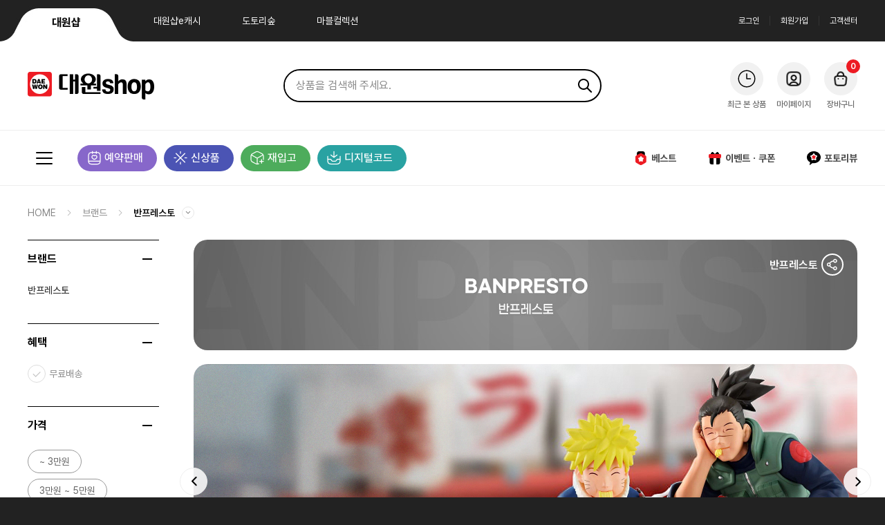

--- FILE ---
content_type: text/html; charset=UTF-8
request_url: https://www.daewonshop.com/brand/34771041
body_size: 139635
content:
<!DOCTYPE html>
<html lang="kr">
<head>
<meta http-equiv="X-UA-Compatible" content="IE=Edge; chrome=1">
<meta http-equiv="Content-Type" content="text/html; charset=utf-8">
<meta name="viewport" content="width=device-width,initial-scale=1.0,minimum-scale=0,maximum-scale=10,user-scalable=yes">
<meta name="HandheldFriendly" content="true"><!-- // * true : 모바일용(화면 크기 조정 기능) * false : Desktop에 최적화된 html 사용 -->

<title>반프레스토</title>
<meta name="author" content="대원샵">
<meta name="description" content="닌텐도, 스튜디오지브리, 도토리숲, 마블컬렉션, 타카라토미, 조이드와일드, 아머드사우루스, 반프레스토, 뱅가드, 다이아클론, 짱구, 마이넬팁">
<meta name="keywords" content="반프레스토">
<meta name="csrf-token" content="">
<meta property="og:image" content="https://www.daewonshop.com/public/pc/assets/images/ogImage.jpg">
<meta property="og:image:width" content="300" />
<meta property="og:image:height" content="300" />
<meta name="facebook-domain-verification" content="">

<meta property="og:type" content="website">
<meta property="og:title" content="반프레스토">
<meta property="og:url" content="https://www.daewonshop.com/index.php/brand/34771041">
<meta property="og:description" content="닌텐도, 스튜디오지브리, 도토리숲, 마블컬렉션, 타카라토미, 조이드와일드, 아머드사우루스, 반프레스토, 뱅가드, 다이아클론, 짱구, 마이넬팁">
<meta property="og:locale" content="ko_KR">
<meta name="twitter:card" content="summary">
<meta name="twitter:title" content="반프레스토">
<meta name="twitter:description" content="닌텐도, 스튜디오지브리, 도토리숲, 마블컬렉션, 타카라토미, 조이드와일드, 아머드사우루스, 반프레스토, 뱅가드, 다이아클론, 짱구, 마이넬팁">

<link rel="shortcut icon" href="/public/pc/assets/images/daewonshop.ico" type="image/x-icon">


<link rel="icon" type="image/png" sizes="16x16" href="/public/pc/assets/images/favicon-16x16.png">
<link rel="icon" type="image/png" sizes="32x32" href="/public/pc/assets/images/favicon-32x32.png">
<link rel="icon" type="image/png" sizes="57x57" href="/public/pc/assets/images/favicon-57x57.png">
<link rel="icon" type="image/png" sizes="60x60" href="/public/pc/assets/images/favicon-60x60.png">
<link rel="icon" type="image/png" sizes="72x72" href="/public/pc/assets/images/favicon-72x72.png">
<link rel="icon" type="image/png" sizes="180x180" href="/public/pc/assets/images/favicon-180x180.png">

<link rel="apple-touch-icon" href="/public/pc/assets/images/apple-touch-icon.png" />
<link rel="apple-touch-icon" sizes="57x57" href="/public/pc/assets/images/apple-touch-icon-57x57.png" />
<link rel="apple-touch-icon" sizes="72x72" href="/public/pc/assets/images/apple-touch-icon-72x72.png" />
<link rel="apple-touch-icon" sizes="76x76" href="/public/pc/assets/images/apple-touch-icon-76x76.png" />
<link rel="apple-touch-icon" sizes="114x114" href="/public/pc/assets/images/apple-touch-icon-114x114.png" />
<link rel="apple-touch-icon" sizes="120x120" href="/public/pc/assets/images/apple-touch-icon-120x120.png" />
<link rel="apple-touch-icon" sizes="144x144" href="/public/pc/assets/images/apple-touch-icon-144x144.png" />
<link rel="apple-touch-icon" sizes="152x152" href="/public/pc/assets/images/apple-touch-icon-152x152.png" />
<link rel="apple-touch-icon" sizes="180x180" href="/public/pc/assets/images/apple-touch-icon-180x180.png" />


<link rel="stylesheet" href="/public/pc/assets/css/fonts.css">
<link rel="stylesheet" href="/public/pc/assets/css/slick.css">
<link rel="stylesheet" href="/public/pc/assets/css/_jquery.ui.css">
<link rel="stylesheet" href="/public/pc/assets/css/common.css">
<link rel="stylesheet" href="/public/pc/assets/css/basic.css">
<link rel="stylesheet" href="/public/pc/assets/css/layerPopup.css">
<style type="text/css">
@import url("/public/pc/assets/css/sub/list.css");
@import url("/public/pc/assets/css/sub/detail.css");
@import url("/public/pc/assets/css/sub/basket.css");
@import url("/public/pc/assets/css/sub/cscenter.css");
@import url("/public/pc/assets/css/sub/member.css");
@import url("/public/pc/assets/css/sub/mypage.css");
@import url("/public/pc/assets/css/sub/loading.css");
@import url("/public/pc/assets/css/sub/guide.css");
</style>

<script type="text/javascript" src="/public/pc/assets/js/_jquery-3.6.3.js"></script>
<script type="text/javascript" src="/public/pc/assets/js/_jquery.ui.latest.js"></script>
<script src="/public/js/developer.js"></script>
<script type="text/javascript" src="//cdn.evgnet.com/beacon/daewonmedia/daewonshop/scripts/evergage.min.js"></script>

<!-- sb 변수 정의 START -->
<script>
	var sb = {};

	</script>
<!-- sb 변수 정의 END -->

<!-- 방문자 통계 스크립트 START -->
<script type="text/javascript">
function setStatisticsLogging() {
	const SCRIPT_URL = 'https://rl3flznkr.toastcdn.net/shopby-statistics-recorder.js';
	const scriptElement = document.createElement('script');
	scriptElement.async = true;
	scriptElement.src = SCRIPT_URL;
	document.head.append(scriptElement);

	scriptElement.addEventListener('load', () => {
		if (typeof window.shopbyStatistics === 'function') {
			window.shopbyStatistics({
				clientId : "lq+utCM77nRlTcHrNK8Htw==",
				memberNo : "",
			});
		}
	});
}
setStatisticsLogging();
</script>
<!-- 방문자 통계 스크립트 END -->

</head>
<!-- Google tag (gtag.js) --> 
<script async src="https://www.googletagmanager.com/gtag/js?id=G-B166P2QLV5"></script> <script> window.dataLayer = window.dataLayer || []; function gtag(){dataLayer.push(arguments);} gtag('js', new Date()); gtag('config', 'G-B166P2QLV5'); </script>
<script type="text/javascript" src="https://wcs.naver.net/wcslog.js"></script>
<body>
<!-- 리본배너 시작 S. { -->
<div class="ribbon-banner-wrap" id="ribbon-banner-wrap" style="display:none;">
	</div>
<!-- } 리본배너 종료 E. -->

<!-- Tab 링크 시작 S. { -->
<div class="topTab-link-wrap">
	<div class="wrap">
		<ul class="link-wrap">
			<li class="active"><a href="/" target="">대원샵</a></li>
			<li><a href="https://digital.daewonshop.com/" target="_blank">대원샵e캐시</a></li>
			<li><a href="https://www.dotorisup.com/" target="_blank">도토리숲</a></li>
			<li><a href="https://marvelcollection.co.kr/" target="_blank">마블컬렉션</a></li>
			<!-- <li><a href="javascript:alert('준비 중입니다.');" target="">타카라토미</a></li> -->
		</ul>
		<ul class="member-wrap">
						<li><a href="javascript:;" class="btn-login">로그인</a></li>
			<li><a href="javascript:;" class="btn-join" id="btn-join">회원가입</a></li>
			<li><a href="/cs" target="">고객센터</a></li>
				
		</ul>
	</div>
</div>
<!-- } Tab 링크 종료 E. -->

<!-- Header 시작 S. { -->
<div class="header">
	<div class="wrap">
		<div class="logo">
			<a href="javascript:;" class="gnb-all-menu">
				<span class="l1"></span>
				<span class="l2"></span>
				<span class="l3"></span>
			</a>
			<a href="/" class="logo"><img src="/public/pc/assets/images/common/daewon-logo.png" alt="대원shop" /></a>
		</div>
		<div class="keyword-search">
			<div class="search input-clear-box">
				<form action="/search" onsubmit="return daewon.searchHeader();">
					<input type="text" name="searchKeyword" value="" placeholder="상품을 검색해 주세요.">
					<input type="submit" name="" value="">
					<button class="btnInputClear" style="visibility: hidden">입력된 검색어 삭제</button>
				</form>
			</div>
			<div class="word-list">
				<ul class="scroll-bar-custom">
					
				</ul>
			</div>
		</div>
		<div class="util">
			<a href="javascript:;" class="todayView" id="today-view">
				<figure><img src="/public/pc/assets/images/main/todayView_basic.png" alt="" /></figure>
				<em>최근 본 상품</em>
			</a>
			<a href="/my" class="mypage btn-login" data-url="/my">
				<figure><img src="/public/pc/assets/images/common/gnb-icon-mypage.png" alt="" /></figure>
				<em>마이페이지</em>
			</a>
			<a href="/cart" class="basket">
				<figure><img src="/public/pc/assets/images/common/gnb-icon-basket.png" alt="" /></figure>
				<em>장바구니</em>
				<span class="cnt">0</span>
			</a>
		</div>
	</div>
</div>
<!-- } Header 종료 E. -->

<!-- Side Menu 시작 S. { -->
<div class="side-menu">
	<div class="wrap">
		<div class="quick">
			<a href="javascript:;" class="gnb-all-menu">
				<span class="l1"></span>
				<span class="l2"></span>
				<span class="l3"></span>
			</a>
			<a href="/category/422783" class="salebysub">예약판매</a>
			<a href="/category/439827" class="newprd">신상품</a>
			<a href="/category/439829" class="restock">재입고</a>
			<a href="/category/840027" class="down">디지털코드</a>
		</div>
		<div class="hotlink">
			<a href="/best" class="best">베스트</a>
			<a href="/cs/event" class="eventncoupon">이벤트ㆍ쿠폰</a>
			<a href="/cs/review" class="review">포토리뷰</a>
		</div>
	</div>
</div>
<!-- } Side Menu 종료 E. -->

<!-- All Menu 시작 S. { -->

<div class="all-menu">
	<div class="wrap">
		<div class="conts">
			<div class="menu dep1">
				<ul>
										<li class=""><a href="#" id="depth1-422281" data-url="/category/422281">게임</a></li>
										<li class=""><a href="#" id="depth1-422619" data-url="/category/422619">피규어/컬렉션</a></li>
										<li class=""><a href="#" id="depth1-422621" data-url="/category/422621">완구/조립/봉제</a></li>
										<li class=""><a href="#" id="depth1-422623" data-url="/category/422623">디자인 문구</a></li>
										<li class=""><a href="#" id="depth1-422773" data-url="/category/422773">도서/음반/취미</a></li>
										<li class=""><a href="#" id="depth1-422625" data-url="/category/422625">리빙/키친</a></li>
										<li class=""><a href="#" id="depth1-422629" data-url="/category/422629">카드게임/스포츠카드</a></li>
										<li class=""><a href="#" id="depth1-422627" data-url="/category/422627">패션잡화/악세서리</a></li>
										<li class=""><a href="#" id="depth1-933195" data-url="/category/933195">해리포터/신·동·사</a></li>
										<li class=""><a href="#" id="depth1-759666" data-url="/category/759666">스튜디오 지브리</a></li>
										<li class=""><a href="#" id="depth1-870250" data-url="/category/870250">블리자드</a></li>
										<li class=""><a href="#" id="depth1-439825" data-url="/category/439825">한눈에보기</a></li>
										<li class=""><a href="#" id="depth1-422783" data-url="/category/422783">예약판매</a></li>
										
				</ul>
			</div>
			<div class="menu dep2">
			   				<ul id="422281" class="">
					<li class="all"><a href="/category/422281" data-url="/category/422281" id="">전체</a></li>
										<li class=""><a href="#" data-url="/category/422287" id="depth2-422287">소프트웨어</a></li>
										<li class=""><a href="#" data-url="/category/840027" id="depth2-840027">디지털코드</a></li>
										<li class=""><a href="/category/422449" data-url="/category/422449" id="depth2-422449">주변기기</a></li>
										<li class=""><a href="#" data-url="/category/422445" id="depth2-422445">악세서리</a></li>
										<li class=""><a href="#" data-url="/category/422441" id="depth2-422441">아미보</a></li>
										<li class=""><a href="#" data-url="/category/422439" id="depth2-422439">캐릭터 상품</a></li>
										<li class=""><a href="#" data-url="/category/422493" id="depth2-422493">캐릭터별</a></li>
									</ul>
								<ul id="422619" class="">
					<li class="all"><a href="/category/422619" data-url="/category/422619" id="">전체</a></li>
										<li class=""><a href="#" data-url="/category/422647" id="depth2-422647">피규어</a></li>
										<li class=""><a href="#" data-url="/category/422649" id="depth2-422649">월드 콜렉터블 피규어</a></li>
										<li class=""><a href="/category/422573" data-url="/category/422573" id="depth2-422573">이스턴모형</a></li>
										<li class=""><a href="/category/422651" data-url="/category/422651" id="depth2-422651">넨도로이드</a></li>
										<li class=""><a href="/category/422603" data-url="/category/422603" id="depth2-422603">랜덤박스</a></li>
										<li class=""><a href="/category/422355" data-url="/category/422355" id="depth2-422355">손가락인형</a></li>
										<li class=""><a href="/category/422653" data-url="/category/422653" id="depth2-422653">풀백카</a></li>
										<li class=""><a href="/category/422655" data-url="/category/422655" id="depth2-422655">기타</a></li>
									</ul>
								<ul id="422621" class="">
					<li class="all"><a href="/category/422621" data-url="/category/422621" id="">전체</a></li>
										<li class=""><a href="#" data-url="/category/422673" id="depth2-422673">완구</a></li>
										<li class=""><a href="#" data-url="/category/422521" id="depth2-422521">조립</a></li>
										<li class=""><a href="#" data-url="/category/422721" id="depth2-422721">봉제</a></li>
									</ul>
								<ul id="422623" class="">
					<li class="all"><a href="/category/422623" data-url="/category/422623" id="">전체</a></li>
										<li class=""><a href="/category/422315" data-url="/category/422315" id="depth2-422315">캘린더·다이어리</a></li>
										<li class=""><a href="#" data-url="/category/422329" id="depth2-422329">노트·메모·편지</a></li>
										<li class=""><a href="/category/422467" data-url="/category/422467" id="depth2-422467">클리어파일</a></li>
										<li class=""><a href="/category/422471" data-url="/category/422471" id="depth2-422471">포스트카드</a></li>
										<li class=""><a href="#" data-url="/category/422335" id="depth2-422335">스탬프·스티커</a></li>
										<li class=""><a href="#" data-url="/category/422311" id="depth2-422311">필기류</a></li>
										<li class=""><a href="/category/561921" data-url="/category/561921" id="depth2-561921">데스크 용품</a></li>
										<li class=""><a href="/category/562031" data-url="/category/562031" id="depth2-562031">기타</a></li>
									</ul>
								<ul id="422773" class="">
					<li class="all"><a href="/category/422773" data-url="/category/422773" id="">전체</a></li>
										<li class=""><a href="#" data-url="/category/470241" id="depth2-470241">만화</a></li>
										<li class=""><a href="#" data-url="/category/470243" id="depth2-470243">유아동</a></li>
										<li class=""><a href="#" data-url="/category/470275" id="depth2-470275">아트북/콘티</a></li>
										<li class=""><a href="#" data-url="/category/484983" id="depth2-484983">OST/LP</a></li>
										<li class=""><a href="/category/422359" data-url="/category/422359" id="depth2-422359">DVD</a></li>
										<li class=""><a href="/category/422775" data-url="/category/422775" id="depth2-422775">DIY키트</a></li>
										<li class=""><a href="#" data-url="/category/422777" id="depth2-422777">퍼즐</a></li>
									</ul>
								<ul id="422625" class="">
					<li class="all"><a href="/category/422625" data-url="/category/422625" id="">전체</a></li>
										<li class=""><a href="#" data-url="/category/422727" id="depth2-422727">데코/소품</a></li>
										<li class=""><a href="#" data-url="/category/422729" id="depth2-422729">패브릭</a></li>
										<li class=""><a href="#" data-url="/category/422731" id="depth2-422731">욕실</a></li>
										<li class=""><a href="#" data-url="/category/422733" id="depth2-422733">식기</a></li>
										<li class=""><a href="#" data-url="/category/422735" id="depth2-422735">컵/커피잔/텀블러</a></li>
										<li class=""><a href="#" data-url="/category/422737" id="depth2-422737">피크닉/도시락</a></li>
										<li class=""><a href="#" data-url="/category/422739" id="depth2-422739">주방</a></li>
										<li class=""><a href="/category/422741" data-url="/category/422741" id="depth2-422741">기타</a></li>
									</ul>
								<ul id="422629" class="">
					<li class="all"><a href="/category/422629" data-url="/category/422629" id="">전체</a></li>
										<li class=""><a href="/category/422447" data-url="/category/422447" id="depth2-422447">스포츠 카드</a></li>
										<li class=""><a href="/category/973825" data-url="/category/973825" id="depth2-973825">탑스</a></li>
										<li class=""><a href="/category/422523" data-url="/category/422523" id="depth2-422523">카드파이트 뱅가드</a></li>
										<li class=""><a href="#" data-url="/category/759134" id="depth2-759134">디지몬 카드게임</a></li>
										<li class=""><a href="/category/838987" data-url="/category/838987" id="depth2-838987">니케 니벨아레나</a></li>
										<li class=""><a href="#" data-url="/category/422459" id="depth2-422459">유희왕오피셜카드</a></li>
									</ul>
								<ul id="422627" class="">
					<li class="all"><a href="/category/422627" data-url="/category/422627" id="">전체</a></li>
										<li class=""><a href="#" data-url="/category/422761" id="depth2-422761">가방</a></li>
										<li class=""><a href="#" data-url="/category/422763" id="depth2-422763">지갑/파우치</a></li>
										<li class=""><a href="#" data-url="/category/422765" id="depth2-422765">주얼리/시계</a></li>
										<li class=""><a href="/category/422365" data-url="/category/422365" id="depth2-422365">머리끈·핀</a></li>
										<li class=""><a href="/category/422379" data-url="/category/422379" id="depth2-422379">의류</a></li>
										<li class=""><a href="#" data-url="/category/422297" id="depth2-422297">개인/잡화</a></li>
										<li class=""><a href="#" data-url="/category/422307" id="depth2-422307">키링/키홀더/뱃지</a></li>
										<li class=""><a href="/category/422351" data-url="/category/422351" id="depth2-422351">기타</a></li>
									</ul>
								<ul id="933195" class="">
					<li class="all"><a href="/category/933195" data-url="/category/933195" id="">전체</a></li>
										<li class=""><a href="/category/933201" data-url="/category/933201" id="depth2-933201">Noble Collection</a></li>
										<li class=""><a href="/category/933206" data-url="/category/933206" id="depth2-933206">컬렉션/봉제</a></li>
										<li class=""><a href="/category/933202" data-url="/category/933202" id="depth2-933202">랜덤상품</a></li>
										<li class=""><a href="/category/933204" data-url="/category/933204" id="depth2-933204">디자인문구</a></li>
										<li class=""><a href="/category/933205" data-url="/category/933205" id="depth2-933205">패션/잡화/키홀더</a></li>
										<li class=""><a href="/category/933203" data-url="/category/933203" id="depth2-933203">리빙/키친</a></li>
										<li class=""><a href="/category/933200" data-url="/category/933200" id="depth2-933200">신비한 동물사전</a></li>
										<li class=""><a href="/category/933196" data-url="/category/933196" id="depth2-933196">그리핀도르</a></li>
										<li class=""><a href="/category/933197" data-url="/category/933197" id="depth2-933197">슬리데린</a></li>
										<li class=""><a href="/category/933198" data-url="/category/933198" id="depth2-933198">래번클로</a></li>
										<li class=""><a href="/category/933199" data-url="/category/933199" id="depth2-933199">후플푸프</a></li>
									</ul>
								<ul id="759666" class="">
					<li class="all"><a href="/category/759666" data-url="/category/759666" id="">전체</a></li>
										<li class=""><a href="#" data-url="/category/759667" id="depth2-759667">이웃집 토토로</a></li>
										<li class=""><a href="#" data-url="/category/759668" id="depth2-759668">마녀배달부 키키</a></li>
										<li class=""><a href="#" data-url="/category/759669" id="depth2-759669">센과 치히로의 행방불명</a></li>
										<li class=""><a href="#" data-url="/category/759670" id="depth2-759670">하울의 움직이는 성</a></li>
										<li class=""><a href="#" data-url="/category/759671" id="depth2-759671">천공의 성 라퓨타</a></li>
										<li class=""><a href="#" data-url="/category/759672" id="depth2-759672">붉은돼지</a></li>
										<li class=""><a href="#" data-url="/category/759673" id="depth2-759673">원령공주</a></li>
										<li class=""><a href="#" data-url="/category/759674" id="depth2-759674">벼랑 위의 포뇨</a></li>
										<li class=""><a href="#" data-url="/category/759675" id="depth2-759675">귀를 기울이면</a></li>
										<li class=""><a href="/category/759676" data-url="/category/759676" id="depth2-759676">바람계곡의 나우시카</a></li>
										<li class=""><a href="/category/759677" data-url="/category/759677" id="depth2-759677">마루 밑 아리에티</a></li>
										<li class=""><a href="/category/759678" data-url="/category/759678" id="depth2-759678">고양이의 보은</a></li>
										<li class=""><a href="/category/759679" data-url="/category/759679" id="depth2-759679">아야와 마녀</a></li>
										<li class=""><a href="/category/759680" data-url="/category/759680" id="depth2-759680">그대들은어떻게살것인가</a></li>
										<li class=""><a href="/category/759681" data-url="/category/759681" id="depth2-759681">기타</a></li>
									</ul>
								<ul id="870250" class="">
					<li class="all"><a href="/category/870250" data-url="/category/870250" id="">전체</a></li>
										<li class=""><a href="/category/870251" data-url="/category/870251" id="depth2-870251">WoW</a></li>
										<li class=""><a href="/category/870252" data-url="/category/870252" id="depth2-870252">디아블로</a></li>
										<li class=""><a href="/category/870253" data-url="/category/870253" id="depth2-870253">오버워치</a></li>
										<li class=""><a href="/category/870254" data-url="/category/870254" id="depth2-870254">르세라핌 X 오버워치 2</a></li>
										<li class=""><a href="/category/870255" data-url="/category/870255" id="depth2-870255">스타크래프트</a></li>
										<li class=""><a href="/category/870975" data-url="/category/870975" id="depth2-870975">하스스톤</a></li>
									</ul>
								<ul id="439825" class="">
					<li class="all"><a href="/category/439825" data-url="/category/439825" id="">전체</a></li>
										<li class=""><a href="/category/439827" data-url="/category/439827" id="depth2-439827">신상품</a></li>
										<li class=""><a href="/category/439829" data-url="/category/439829" id="depth2-439829">재입고</a></li>
										<li class=""><a href="/category/818896" data-url="/category/818896" id="depth2-818896">신규할인</a></li>
									</ul>
								<ul id="422783" class="">
					<li class="all"><a href="/category/422783" data-url="/category/422783" id="">전체</a></li>
										<li class=""><a href="/category/422785" data-url="/category/422785" id="depth2-422785">닌텐도 예약판매</a></li>
										<li class=""><a href="/category/491475" data-url="/category/491475" id="depth2-491475">지브리 예약판매</a></li>
										<li class=""><a href="/category/422787" data-url="/category/422787" id="depth2-422787">반프레스토 예약판매</a></li>
										<li class=""><a href="/category/422791" data-url="/category/422791" id="depth2-422791">세가 예약판매</a></li>
										<li class=""><a href="/category/422793" data-url="/category/422793" id="depth2-422793">조이드와일드 예약판매</a></li>
										<li class=""><a href="/category/422795" data-url="/category/422795" id="depth2-422795">티스파크 예약판매</a></li>
										<li class=""><a href="/category/449345" data-url="/category/449345" id="depth2-449345">기타 예약판매</a></li>
									</ul>
							</div>
			<div class="menu dep3">
						
				<ul id="422287" class="">
					<li class="all"><a href="/category/422287" data-url="/category/422287" id="">전체</a></li>
										<li class=""><a href="/category/909050" data-url="/category/909050"  id="depth3-909050">스위치2</a></li>
										<li class=""><a href="/category/422283" data-url="/category/422283"  id="depth3-422283">스위치</a></li>
										<li class=""><a href="/category/819463" data-url="/category/819463"  id="depth3-819463">XBOX</a></li>
										<li class=""><a href="/category/422811" data-url="/category/422811"  id="depth3-422811">Play Station</a></li>
										<li class=""><a href="/category/769536" data-url="/category/769536"  id="depth3-769536">대원게임랩</a></li>
										<li class=""><a href="/category/422433" data-url="/category/422433"  id="depth3-422433">3DS</a></li>
										<li class=""><a href="/category/841353" data-url="/category/841353"  id="depth3-841353">기타</a></li>
										<li class=""><a href="/category/934706" data-url="/category/934706"  id="depth3-934706">기간한정할인</a></li>
									</ul>
						
				<ul id="840027" class="">
					<li class="all"><a href="/category/840027" data-url="/category/840027" id="">전체</a></li>
										<li class=""><a href="#" data-url="/category/422473"  id="depth3-422473">닌텐도 다운로드</a></li>
										<li class=""><a href="#" data-url="/category/836653"  id="depth3-836653">STEAM</a></li>
									</ul>
						
				<ul id="422445" class="">
					<li class="all"><a href="/category/422445" data-url="/category/422445" id="">전체</a></li>
										<li class=""><a href="/category/909047" data-url="/category/909047"  id="depth3-909047">스위치2</a></li>
										<li class=""><a href="/category/422435" data-url="/category/422435"  id="depth3-422435">스위치</a></li>
									</ul>
						
				<ul id="422441" class="">
					<li class="all"><a href="/category/422441" data-url="/category/422441" id="">전체</a></li>
										<li class=""><a href="/category/422639" data-url="/category/422639"  id="depth3-422639">아미보 카드</a></li>
										<li class=""><a href="/category/422641" data-url="/category/422641"  id="depth3-422641">아미보 피규어</a></li>
									</ul>
						
				<ul id="422439" class="">
					<li class="all"><a href="/category/422439" data-url="/category/422439" id="">전체</a></li>
										<li class=""><a href="/category/1123902" data-url="/category/1123902"  id="depth3-1123902">짱구는 못말려</a></li>
										<li class=""><a href="/category/1123272" data-url="/category/1123272"  id="depth3-1123272">슈퍼마리오</a></li>
										<li class=""><a href="/category/826084" data-url="/category/826084"  id="depth3-826084">잭잔느</a></li>
										<li class=""><a href="/category/803644" data-url="/category/803644"  id="depth3-803644">블루 아카이브</a></li>
										<li class=""><a href="/category/422455" data-url="/category/422455"  id="depth3-422455">트래블굿즈</a></li>
										<li class=""><a href="/category/422509" data-url="/category/422509"  id="depth3-422509">봉제인형</a></li>
										<li class=""><a href="/category/422525" data-url="/category/422525"  id="depth3-422525">베리드 스타즈</a></li>
										<li class=""><a href="/category/422529" data-url="/category/422529"  id="depth3-422529">호리 (HORI)</a></li>
										<li class=""><a href="/category/422531" data-url="/category/422531"  id="depth3-422531">몬스터헌터 라이즈</a></li>
										<li class=""><a href="/category/422617" data-url="/category/422617"  id="depth3-422617">별의 커비</a></li>
										<li class=""><a href="/category/1090546" data-url="/category/1090546"  id="depth3-1090546">스퀘어에닉스</a></li>
										<li class=""><a href="/category/422437" data-url="/category/422437"  id="depth3-422437">가이드북</a></li>
									</ul>
						
				<ul id="422493" class="">
					<li class="all"><a href="/category/422493" data-url="/category/422493" id="">전체</a></li>
										<li class=""><a href="/category/939492" data-url="/category/939492"  id="depth3-939492">피크민</a></li>
										<li class=""><a href="/category/422495" data-url="/category/422495"  id="depth3-422495">요괴워치</a></li>
										<li class=""><a href="/category/422497" data-url="/category/422497"  id="depth3-422497">포켓몬스터</a></li>
										<li class=""><a href="/category/422501" data-url="/category/422501"  id="depth3-422501">동물의 숲</a></li>
										<li class=""><a href="/category/422503" data-url="/category/422503"  id="depth3-422503">젤다</a></li>
										<li class=""><a href="/category/422505" data-url="/category/422505"  id="depth3-422505">커비</a></li>
										<li class=""><a href="/category/422507" data-url="/category/422507"  id="depth3-422507">파이어 엠블렘</a></li>
									</ul>
						
				<ul id="422647" class="">
					<li class="all"><a href="/category/422647" data-url="/category/422647" id="">전체</a></li>
										<li class=""><a href="#" data-url="/category/422657"  id="depth3-422657">애니/캐릭터</a></li>
										<li class=""><a href="/category/933194" data-url="/category/933194"  id="depth3-933194">노블컬렉션</a></li>
										<li class=""><a href="#" data-url="/category/422537"  id="depth3-422537">마블 캐릭터</a></li>
										<li class=""><a href="#" data-url="/category/818846"  id="depth3-818846">티스파크</a></li>
									</ul>
						
				<ul id="422649" class="">
					<li class="all"><a href="/category/422649" data-url="/category/422649" id="">전체</a></li>
										<li class=""><a href="/category/422659" data-url="/category/422659"  id="depth3-422659">귀멸의 칼날</a></li>
										<li class=""><a href="/category/422661" data-url="/category/422661"  id="depth3-422661">나히아</a></li>
										<li class=""><a href="/category/422663" data-url="/category/422663"  id="depth3-422663">전생슬</a></li>
										<li class=""><a href="/category/422665" data-url="/category/422665"  id="depth3-422665">원피스</a></li>
										<li class=""><a href="/category/422667" data-url="/category/422667"  id="depth3-422667">드래곤볼</a></li>
										<li class=""><a href="/category/422669" data-url="/category/422669"  id="depth3-422669">기타</a></li>
									</ul>
						
				<ul id="422673" class="">
					<li class="all"><a href="/category/422673" data-url="/category/422673" id="">전체</a></li>
										<li class=""><a href="/category/422535" data-url="/category/422535"  id="depth3-422535">아머드 사우루스</a></li>
										<li class=""><a href="/category/422615" data-url="/category/422615"  id="depth3-422615">말랑쁘니</a></li>
										<li class=""><a href="/category/422575" data-url="/category/422575"  id="depth3-422575">프라레일</a></li>
										<li class=""><a href="/category/422611" data-url="/category/422611"  id="depth3-422611">애니멀 어드벤처</a></li>
										<li class=""><a href="/category/422511" data-url="/category/422511"  id="depth3-422511">보틀맨</a></li>
										<li class=""><a href="/category/422581" data-url="/category/422581"  id="depth3-422581">토이스토리</a></li>
										<li class=""><a href="/category/422687" data-url="/category/422687"  id="depth3-422687">미키와 친구들</a></li>
										<li class=""><a href="/category/422583" data-url="/category/422583"  id="depth3-422583">미니언즈</a></li>
										<li class=""><a href="#" data-url="/category/422517"  id="depth3-422517">토미카</a></li>
										<li class=""><a href="/category/422539" data-url="/category/422539"  id="depth3-422539">마블고</a></li>
										<li class=""><a href="/category/422719" data-url="/category/422719"  id="depth3-422719">짱구는 못말려</a></li>
										<li class=""><a href="#" data-url="/category/422579"  id="depth3-422579">기타 캐릭터</a></li>
									</ul>
						
				<ul id="422521" class="">
					<li class="all"><a href="/category/422521" data-url="/category/422521" id="">전체</a></li>
										<li class=""><a href="/category/422585" data-url="/category/422585"  id="depth3-422585">조이드 와일드</a></li>
										<li class=""><a href="/category/422577" data-url="/category/422577"  id="depth3-422577">조이드 열전</a></li>
										<li class=""><a href="/category/422519" data-url="/category/422519"  id="depth3-422519">코토부키야</a></li>
									</ul>
						
				<ul id="422721" class="">
					<li class="all"><a href="/category/422721" data-url="/category/422721" id="">전체</a></li>
										<li class=""><a href="#" data-url="/category/422289"  id="depth3-422289">지브리캐릭터</a></li>
										<li class=""><a href="/category/422723" data-url="/category/422723"  id="depth3-422723">게임캐릭터</a></li>
										<li class=""><a href="/category/422725" data-url="/category/422725"  id="depth3-422725">애니캐릭터</a></li>
										<li class=""><a href="/category/449269" data-url="/category/449269"  id="depth3-449269">기타 캐릭터</a></li>
									</ul>
						
				<ul id="422329" class="">
					<li class="all"><a href="/category/422329" data-url="/category/422329" id="">전체</a></li>
										<li class=""><a href="/category/422803" data-url="/category/422803"  id="depth3-422803">노트</a></li>
										<li class=""><a href="/category/422805" data-url="/category/422805"  id="depth3-422805">메모</a></li>
										<li class=""><a href="/category/422807" data-url="/category/422807"  id="depth3-422807">편지/봉투</a></li>
									</ul>
						
				<ul id="422335" class="">
					<li class="all"><a href="/category/422335" data-url="/category/422335" id="">전체</a></li>
										<li class=""><a href="/category/422465" data-url="/category/422465"  id="depth3-422465">테이프</a></li>
										<li class=""><a href="/category/422797" data-url="/category/422797"  id="depth3-422797">스티커</a></li>
										<li class=""><a href="/category/434641" data-url="/category/434641"  id="depth3-434641">스탬프</a></li>
									</ul>
						
				<ul id="422311" class="">
					<li class="all"><a href="/category/422311" data-url="/category/422311" id="">전체</a></li>
										<li class=""><a href="/category/422463" data-url="/category/422463"  id="depth3-422463">파우치/펜케이스</a></li>
										<li class=""><a href="/category/422469" data-url="/category/422469"  id="depth3-422469">클립/밴드·펜홀더</a></li>
										<li class=""><a href="/category/422801" data-url="/category/422801"  id="depth3-422801">펜/샤프</a></li>
									</ul>
						
				<ul id="470241" class="">
					<li class="all"><a href="/category/470241" data-url="/category/470241" id="">전체</a></li>
										<li class=""><a href="/category/470245" data-url="/category/470245"  id="depth3-470245">SF/판타지</a></li>
										<li class=""><a href="/category/470247" data-url="/category/470247"  id="depth3-470247">액션</a></li>
										<li class=""><a href="/category/470249" data-url="/category/470249"  id="depth3-470249">스포츠</a></li>
										<li class=""><a href="/category/470251" data-url="/category/470251"  id="depth3-470251">명량/코믹</a></li>
										<li class=""><a href="/category/470253" data-url="/category/470253"  id="depth3-470253">드라마</a></li>
										<li class=""><a href="/category/470255" data-url="/category/470255"  id="depth3-470255">로맨스/순정</a></li>
										<li class=""><a href="/category/470257" data-url="/category/470257"  id="depth3-470257">학원</a></li>
										<li class=""><a href="/category/470259" data-url="/category/470259"  id="depth3-470259">공포/추리</a></li>
										<li class=""><a href="/category/470261" data-url="/category/470261"  id="depth3-470261">기타</a></li>
										<li class=""><a href="/category/470263" data-url="/category/470263"  id="depth3-470263">성인</a></li>
									</ul>
						
				<ul id="470243" class="">
					<li class="all"><a href="/category/470243" data-url="/category/470243" id="">전체</a></li>
										<li class=""><a href="/category/470265" data-url="/category/470265"  id="depth3-470265">교양 학습</a></li>
										<li class=""><a href="/category/470267" data-url="/category/470267"  id="depth3-470267">스티커 미니북</a></li>
										<li class=""><a href="/category/470269" data-url="/category/470269"  id="depth3-470269">스티커 색칠북</a></li>
										<li class=""><a href="/category/470271" data-url="/category/470271"  id="depth3-470271">퍼즐</a></li>
										<li class=""><a href="/category/470273" data-url="/category/470273"  id="depth3-470273">기타</a></li>
									</ul>
						
				<ul id="470275" class="">
					<li class="all"><a href="/category/470275" data-url="/category/470275" id="">전체</a></li>
										<li class=""><a href="/category/470313" data-url="/category/470313"  id="depth3-470313">아트북</a></li>
										<li class=""><a href="/category/470315" data-url="/category/470315"  id="depth3-470315">콘티</a></li>
									</ul>
						
				<ul id="484983" class="">
					<li class="all"><a href="/category/484983" data-url="/category/484983" id="">전체</a></li>
										<li class=""><a href="/category/485021" data-url="/category/485021"  id="depth3-485021">OST</a></li>
										<li class=""><a href="/category/485023" data-url="/category/485023"  id="depth3-485023">LP</a></li>
									</ul>
						
				<ul id="422777" class="">
					<li class="all"><a href="/category/422777" data-url="/category/422777" id="">전체</a></li>
										<li class=""><a href="/category/422485" data-url="/category/422485"  id="depth3-422485">크리스탈퍼즐</a></li>
										<li class=""><a href="#" data-url="/category/422779"  id="depth3-422779">종이퍼즐</a></li>
										<li class=""><a href="/category/422781" data-url="/category/422781"  id="depth3-422781">입체퍼즐</a></li>
										<li class=""><a href="/category/422381" data-url="/category/422381"  id="depth3-422381">퍼즐 프레임</a></li>
										<li class=""><a href="/category/422461" data-url="/category/422461"  id="depth3-422461">DIY·취미</a></li>
									</ul>
						
				<ul id="422727" class="">
					<li class="all"><a href="/category/422727" data-url="/category/422727" id="">전체</a></li>
										<li class=""><a href="/category/422331" data-url="/category/422331"  id="depth3-422331">저금통</a></li>
										<li class=""><a href="/category/422319" data-url="/category/422319"  id="depth3-422319">오르골</a></li>
										<li class=""><a href="/category/422357" data-url="/category/422357"  id="depth3-422357">소품케이스</a></li>
										<li class=""><a href="/category/422327" data-url="/category/422327"  id="depth3-422327">액자/거울/시계</a></li>
										<li class=""><a href="/category/422321" data-url="/category/422321"  id="depth3-422321">꽃병/화분</a></li>
										<li class=""><a href="/category/422489" data-url="/category/422489"  id="depth3-422489">마그넷</a></li>
										<li class=""><a href="/category/422337" data-url="/category/422337"  id="depth3-422337">풍경/향/썬캐쳐</a></li>
									</ul>
						
				<ul id="422729" class="">
					<li class="all"><a href="/category/422729" data-url="/category/422729" id="">전체</a></li>
										<li class=""><a href="/category/422317" data-url="/category/422317"  id="depth3-422317">매트/슬리퍼·욕실</a></li>
										<li class=""><a href="/category/422491" data-url="/category/422491"  id="depth3-422491">커튼/바란스</a></li>
										<li class=""><a href="/category/422799" data-url="/category/422799"  id="depth3-422799">담요/방석/쿠션</a></li>
									</ul>
						
				<ul id="422731" class="">
					<li class="all"><a href="/category/422731" data-url="/category/422731" id="">전체</a></li>
										<li class=""><a href="/category/422295" data-url="/category/422295"  id="depth3-422295">타올/수건</a></li>
									</ul>
						
				<ul id="422733" class="">
					<li class="all"><a href="/category/422733" data-url="/category/422733" id="">전체</a></li>
										<li class=""><a href="/category/422743" data-url="/category/422743"  id="depth3-422743">그릇</a></li>
										<li class=""><a href="/category/422745" data-url="/category/422745"  id="depth3-422745">수저/포크/나이프</a></li>
										<li class=""><a href="/category/422747" data-url="/category/422747"  id="depth3-422747">시리즈</a></li>
										<li class=""><a href="/category/422809" data-url="/category/422809"  id="depth3-422809">보존용기</a></li>
									</ul>
						
				<ul id="422735" class="">
					<li class="all"><a href="/category/422735" data-url="/category/422735" id="">전체</a></li>
										<li class=""><a href="/category/422749" data-url="/category/422749"  id="depth3-422749">컵/머그</a></li>
										<li class=""><a href="/category/422751" data-url="/category/422751"  id="depth3-422751">텀블러</a></li>
									</ul>
						
				<ul id="422737" class="">
					<li class="all"><a href="/category/422737" data-url="/category/422737" id="">전체</a></li>
										<li class=""><a href="/category/422753" data-url="/category/422753"  id="depth3-422753">도시락/수저</a></li>
										<li class=""><a href="/category/422755" data-url="/category/422755"  id="depth3-422755">피크닉매트/가방</a></li>
									</ul>
						
				<ul id="422739" class="">
					<li class="all"><a href="/category/422739" data-url="/category/422739" id="">전체</a></li>
										<li class=""><a href="/category/422759" data-url="/category/422759"  id="depth3-422759">테이블매트/코스터</a></li>
										<li class=""><a href="/category/422757" data-url="/category/422757"  id="depth3-422757">앞치마/기타</a></li>
									</ul>
						
				<ul id="759134" class="">
					<li class="all"><a href="/category/759134" data-url="/category/759134" id="">전체</a></li>
										<li class=""><a href="/category/759135" data-url="/category/759135"  id="depth3-759135">부스터 팩</a></li>
										<li class=""><a href="/category/759136" data-url="/category/759136"  id="depth3-759136">스타터 덱</a></li>
									</ul>
						
				<ul id="422459" class="">
					<li class="all"><a href="/category/422459" data-url="/category/422459" id="">전체</a></li>
										<li class=""><a href="#" data-url="/category/422383"  id="depth3-422383">부스터 팩</a></li>
										<li class=""><a href="#" data-url="/category/422407"  id="depth3-422407">스트럭처 덱</a></li>
										<li class=""><a href="/category/422415" data-url="/category/422415"  id="depth3-422415">스타터 덱</a></li>
										<li class=""><a href="#" data-url="/category/422417"  id="depth3-422417">세트상품</a></li>
										<li class=""><a href="/category/422421" data-url="/category/422421"  id="depth3-422421">기획상품</a></li>
										<li class=""><a href="#" data-url="/category/422423"  id="depth3-422423">악세서리</a></li>
									</ul>
						
				<ul id="422761" class="">
					<li class="all"><a href="/category/422761" data-url="/category/422761" id="">전체</a></li>
										<li class=""><a href="/category/422305" data-url="/category/422305"  id="depth3-422305">가방</a></li>
										<li class=""><a href="/category/422767" data-url="/category/422767"  id="depth3-422767">에코백</a></li>
									</ul>
						
				<ul id="422763" class="">
					<li class="all"><a href="/category/422763" data-url="/category/422763" id="">전체</a></li>
										<li class=""><a href="/category/422769" data-url="/category/422769"  id="depth3-422769">지갑</a></li>
										<li class=""><a href="/category/422771" data-url="/category/422771"  id="depth3-422771">파우치</a></li>
									</ul>
						
				<ul id="422765" class="">
					<li class="all"><a href="/category/422765" data-url="/category/422765" id="">전체</a></li>
										<li class=""><a href="/category/422347" data-url="/category/422347"  id="depth3-422347">주얼리</a></li>
										<li class=""><a href="/category/422481" data-url="/category/422481"  id="depth3-422481">시계</a></li>
									</ul>
						
				<ul id="422297" class="">
					<li class="all"><a href="/category/422297" data-url="/category/422297" id="">전체</a></li>
										<li class=""><a href="/category/422313" data-url="/category/422313"  id="depth3-422313">시즌·잡화</a></li>
										<li class=""><a href="/category/422299" data-url="/category/422299"  id="depth3-422299">명함·동전·카드지갑</a></li>
									</ul>
						
				<ul id="422307" class="">
					<li class="all"><a href="/category/422307" data-url="/category/422307" id="">전체</a></li>
										<li class=""><a href="/category/422309" data-url="/category/422309"  id="depth3-422309">키링</a></li>
										<li class=""><a href="/category/422323" data-url="/category/422323"  id="depth3-422323">키홀더</a></li>
										<li class=""><a href="/category/422333" data-url="/category/422333"  id="depth3-422333">뱃지</a></li>
									</ul>
						
				<ul id="759667" class="">
					<li class="all"><a href="/category/759667" data-url="/category/759667" id="">전체</a></li>
										<li class=""><a href="/category/760033" data-url="/category/760033"  id="depth3-760033">피규어/컬렉션</a></li>
										<li class=""><a href="/category/760034" data-url="/category/760034"  id="depth3-760034">봉제</a></li>
										<li class=""><a href="/category/760214" data-url="/category/760214"  id="depth3-760214">문구</a></li>
										<li class=""><a href="#" data-url="/category/760035"  id="depth3-760035">패션잡화/악세서리</a></li>
										<li class=""><a href="/category/760036" data-url="/category/760036"  id="depth3-760036">퍼즐/라이브러리</a></li>
										<li class=""><a href="#" data-url="/category/760037"  id="depth3-760037">인테리어</a></li>
										<li class=""><a href="#" data-url="/category/760356"  id="depth3-760356">리빙</a></li>
										<li class=""><a href="#" data-url="/category/760092"  id="depth3-760092">키친</a></li>
									</ul>
						
				<ul id="759668" class="">
					<li class="all"><a href="/category/759668" data-url="/category/759668" id="">전체</a></li>
										<li class=""><a href="/category/760040" data-url="/category/760040"  id="depth3-760040">피규어/컬렉션</a></li>
										<li class=""><a href="/category/760041" data-url="/category/760041"  id="depth3-760041">봉제</a></li>
										<li class=""><a href="/category/760193" data-url="/category/760193"  id="depth3-760193">문구</a></li>
										<li class=""><a href="/category/760042" data-url="/category/760042"  id="depth3-760042">패션잡화/악세서리</a></li>
										<li class=""><a href="/category/760043" data-url="/category/760043"  id="depth3-760043">퍼즐/라이브러리</a></li>
										<li class=""><a href="#" data-url="/category/760044"  id="depth3-760044">인테리어</a></li>
										<li class=""><a href="#" data-url="/category/760357"  id="depth3-760357">리빙</a></li>
										<li class=""><a href="#" data-url="/category/760091"  id="depth3-760091">키친</a></li>
									</ul>
						
				<ul id="759669" class="">
					<li class="all"><a href="/category/759669" data-url="/category/759669" id="">전체</a></li>
										<li class=""><a href="/category/760046" data-url="/category/760046"  id="depth3-760046">피규어/컬렉션</a></li>
										<li class=""><a href="/category/760047" data-url="/category/760047"  id="depth3-760047">봉제/문구</a></li>
										<li class=""><a href="/category/760048" data-url="/category/760048"  id="depth3-760048">패션잡화/악세서리</a></li>
										<li class=""><a href="/category/760049" data-url="/category/760049"  id="depth3-760049">퍼즐/라이브러리</a></li>
										<li class=""><a href="/category/760050" data-url="/category/760050"  id="depth3-760050">인테리어/리빙/키친</a></li>
									</ul>
						
				<ul id="759670" class="">
					<li class="all"><a href="/category/759670" data-url="/category/759670" id="">전체</a></li>
										<li class=""><a href="/category/760051" data-url="/category/760051"  id="depth3-760051">피규어/컬렉션</a></li>
										<li class=""><a href="/category/760052" data-url="/category/760052"  id="depth3-760052">봉제/문구</a></li>
										<li class=""><a href="/category/760053" data-url="/category/760053"  id="depth3-760053">패션잡화/악세서리</a></li>
										<li class=""><a href="/category/760054" data-url="/category/760054"  id="depth3-760054">퍼즐/라이브러리</a></li>
										<li class=""><a href="/category/760055" data-url="/category/760055"  id="depth3-760055">인테리어/리빙/키친</a></li>
									</ul>
						
				<ul id="759671" class="">
					<li class="all"><a href="/category/759671" data-url="/category/759671" id="">전체</a></li>
										<li class=""><a href="/category/760056" data-url="/category/760056"  id="depth3-760056">피규어/컬렉션</a></li>
										<li class=""><a href="/category/760057" data-url="/category/760057"  id="depth3-760057">봉제/문구</a></li>
										<li class=""><a href="/category/760058" data-url="/category/760058"  id="depth3-760058">패션잡화/악세서리</a></li>
										<li class=""><a href="/category/760059" data-url="/category/760059"  id="depth3-760059">퍼즐/라이브러리</a></li>
										<li class=""><a href="/category/760060" data-url="/category/760060"  id="depth3-760060">인테리어/리빙/키친</a></li>
									</ul>
						
				<ul id="759672" class="">
					<li class="all"><a href="/category/759672" data-url="/category/759672" id="">전체</a></li>
										<li class=""><a href="/category/760066" data-url="/category/760066"  id="depth3-760066">피규어/컬렉션</a></li>
										<li class=""><a href="/category/760067" data-url="/category/760067"  id="depth3-760067">봉제/문구</a></li>
										<li class=""><a href="/category/760068" data-url="/category/760068"  id="depth3-760068">패션잡화/악세서리</a></li>
										<li class=""><a href="/category/760069" data-url="/category/760069"  id="depth3-760069">퍼즐/라이브러리</a></li>
										<li class=""><a href="/category/760070" data-url="/category/760070"  id="depth3-760070">인테리어/리빙/키친</a></li>
									</ul>
						
				<ul id="759673" class="">
					<li class="all"><a href="/category/759673" data-url="/category/759673" id="">전체</a></li>
										<li class=""><a href="/category/760061" data-url="/category/760061"  id="depth3-760061">피규어/컬렉션</a></li>
										<li class=""><a href="/category/760062" data-url="/category/760062"  id="depth3-760062">봉제/문구</a></li>
										<li class=""><a href="/category/760063" data-url="/category/760063"  id="depth3-760063">패션잡화/악세서리</a></li>
										<li class=""><a href="/category/760064" data-url="/category/760064"  id="depth3-760064">퍼즐/라이브러리</a></li>
										<li class=""><a href="/category/760065" data-url="/category/760065"  id="depth3-760065">인테리어/리빙/키친</a></li>
									</ul>
						
				<ul id="759674" class="">
					<li class="all"><a href="/category/759674" data-url="/category/759674" id="">전체</a></li>
										<li class=""><a href="/category/760071" data-url="/category/760071"  id="depth3-760071">피규어/컬렉션</a></li>
										<li class=""><a href="/category/760072" data-url="/category/760072"  id="depth3-760072">봉제/문구</a></li>
										<li class=""><a href="/category/760073" data-url="/category/760073"  id="depth3-760073">패션잡화/악세서리</a></li>
										<li class=""><a href="/category/760074" data-url="/category/760074"  id="depth3-760074">퍼즐/라이브러리</a></li>
										<li class=""><a href="/category/760075" data-url="/category/760075"  id="depth3-760075">인테리어/리빙/키친</a></li>
									</ul>
						
				<ul id="759675" class="">
					<li class="all"><a href="/category/759675" data-url="/category/759675" id="">전체</a></li>
										<li class=""><a href="/category/760076" data-url="/category/760076"  id="depth3-760076">피규어/컬렉션</a></li>
										<li class=""><a href="/category/760077" data-url="/category/760077"  id="depth3-760077">봉제/문구</a></li>
										<li class=""><a href="/category/760078" data-url="/category/760078"  id="depth3-760078">패션잡화/악세서리</a></li>
										<li class=""><a href="/category/760079" data-url="/category/760079"  id="depth3-760079">퍼즐/라이브러리</a></li>
										<li class=""><a href="/category/760080" data-url="/category/760080"  id="depth3-760080">인테리어/리빙/키친</a></li>
									</ul>
							</div>
			<div class="menu dep4">
						
				<ul id="422473" class="">
					<li class="all"><a href="/category/422473" data-url="/category/422473" id="">전체</a></li>
										<li class=""><a href="/category/909053" data-url="/category/909053"  id="depth4-909053">스위치2</a></li>
										<li class=""><a href="/category/909051" data-url="/category/909051"  id="depth4-909051">스위치</a></li>
									</ul>
						
				<ul id="836653" class="">
					<li class="all"><a href="/category/836653" data-url="/category/836653" id="">전체</a></li>
										<li class=""><a href="/category/857205" data-url="/category/857205"  id="depth4-857205">액션</a></li>
										<li class=""><a href="/category/857206" data-url="/category/857206"  id="depth4-857206">어드벤쳐</a></li>
										<li class=""><a href="/category/857207" data-url="/category/857207"  id="depth4-857207">레이싱</a></li>
										<li class=""><a href="/category/857208" data-url="/category/857208"  id="depth4-857208">스포츠</a></li>
										<li class=""><a href="/category/857209" data-url="/category/857209"  id="depth4-857209">RPG/롤플레잉</a></li>
										<li class=""><a href="/category/857210" data-url="/category/857210"  id="depth4-857210">FPS/슈팅</a></li>
										<li class=""><a href="/category/857211" data-url="/category/857211"  id="depth4-857211">전략</a></li>
										<li class=""><a href="/category/857212" data-url="/category/857212"  id="depth4-857212">시뮬레이션</a></li>
										<li class=""><a href="/category/857213" data-url="/category/857213"  id="depth4-857213">아케이드/퍼즐</a></li>
										<li class=""><a href="/category/857214" data-url="/category/857214"  id="depth4-857214">기타</a></li>
										<li class=""><a href="/category/870842" data-url="/category/870842"  id="depth4-870842">최대 85% 할인</a></li>
										<li class=""><a href="/category/872896" data-url="/category/872896"  id="depth4-872896">최대 30% 할인</a></li>
									</ul>
						
				<ul id="422657" class="">
					<li class="all"><a href="/category/422657" data-url="/category/422657" id="">전체</a></li>
										<li class=""><a href="/category/422671" data-url="/category/422671"  id="depth4-422671">스튜디오 지브리</a></li>
										<li class=""><a href="/category/933193" data-url="/category/933193"  id="depth4-933193">해리포터/신·동·사</a></li>
										<li class=""><a href="/category/422675" data-url="/category/422675"  id="depth4-422675">귀멸의 칼날</a></li>
										<li class=""><a href="/category/422677" data-url="/category/422677"  id="depth4-422677">나히아</a></li>
										<li class=""><a href="/category/422679" data-url="/category/422679"  id="depth4-422679">전생슬</a></li>
										<li class=""><a href="/category/422681" data-url="/category/422681"  id="depth4-422681">원피스</a></li>
										<li class=""><a href="/category/422683" data-url="/category/422683"  id="depth4-422683">드래곤볼</a></li>
										<li class=""><a href="/category/422685" data-url="/category/422685"  id="depth4-422685">주술회전</a></li>
										<li class=""><a href="/category/422689" data-url="/category/422689"  id="depth4-422689">울트라맨</a></li>
										<li class=""><a href="/category/422691" data-url="/category/422691"  id="depth4-422691">건담</a></li>
										<li class=""><a href="/category/422693" data-url="/category/422693"  id="depth4-422693">진격의 거인</a></li>
										<li class=""><a href="/category/422695" data-url="/category/422695"  id="depth4-422695">세일러문</a></li>
										<li class=""><a href="/category/422699" data-url="/category/422699"  id="depth4-422699">소드아트온라인</a></li>
										<li class=""><a href="/category/422701" data-url="/category/422701"  id="depth4-422701">크레용신짱</a></li>
										<li class=""><a href="/category/422703" data-url="/category/422703"  id="depth4-422703">러브라이브</a></li>
										<li class=""><a href="/category/422705" data-url="/category/422705"  id="depth4-422705">Re제로</a></li>
										<li class=""><a href="/category/422707" data-url="/category/422707"  id="depth4-422707">나루토</a></li>
										<li class=""><a href="/category/422709" data-url="/category/422709"  id="depth4-422709">블리치</a></li>
										<li class=""><a href="/category/422711" data-url="/category/422711"  id="depth4-422711">하츠네미쿠</a></li>
										<li class=""><a href="/category/422713" data-url="/category/422713"  id="depth4-422713">별의커비</a></li>
										<li class=""><a href="/category/422715" data-url="/category/422715"  id="depth4-422715">에반게리온</a></li>
										<li class=""><a href="/category/422717" data-url="/category/422717"  id="depth4-422717">캐릭터 피규어</a></li>
										<li class=""><a href="/category/870206" data-url="/category/870206"  id="depth4-870206">블리자드</a></li>
									</ul>
						
				<ul id="422537" class="">
					<li class="all"><a href="/category/422537" data-url="/category/422537" id="">전체</a></li>
										<li class=""><a href="/category/422541" data-url="/category/422541"  id="depth4-422541">아이언맨</a></li>
										<li class=""><a href="/category/422543" data-url="/category/422543"  id="depth4-422543">스파이더맨</a></li>
										<li class=""><a href="/category/422545" data-url="/category/422545"  id="depth4-422545">토르</a></li>
										<li class=""><a href="/category/422547" data-url="/category/422547"  id="depth4-422547">캡틴아메리카</a></li>
										<li class=""><a href="/category/422549" data-url="/category/422549"  id="depth4-422549">캡틴마블</a></li>
										<li class=""><a href="/category/422551" data-url="/category/422551"  id="depth4-422551">블랙위도우</a></li>
										<li class=""><a href="/category/422553" data-url="/category/422553"  id="depth4-422553">헐크</a></li>
										<li class=""><a href="/category/422555" data-url="/category/422555"  id="depth4-422555">호크아이</a></li>
										<li class=""><a href="/category/422557" data-url="/category/422557"  id="depth4-422557">앤트맨</a></li>
										<li class=""><a href="/category/422559" data-url="/category/422559"  id="depth4-422559">블랙팬서</a></li>
										<li class=""><a href="/category/422561" data-url="/category/422561"  id="depth4-422561">닥터스트레인지</a></li>
										<li class=""><a href="/category/422563" data-url="/category/422563"  id="depth4-422563">데드풀</a></li>
										<li class=""><a href="/category/422565" data-url="/category/422565"  id="depth4-422565">베놈</a></li>
										<li class=""><a href="/category/422567" data-url="/category/422567"  id="depth4-422567">엑스맨</a></li>
										<li class=""><a href="/category/422569" data-url="/category/422569"  id="depth4-422569">타노스</a></li>
										<li class=""><a href="/category/422571" data-url="/category/422571"  id="depth4-422571">로키</a></li>
										<li class=""><a href="/category/514345" data-url="/category/514345"  id="depth4-514345">가오갤</a></li>
									</ul>
						
				<ul id="818846" class="">
					<li class="all"><a href="/category/818846" data-url="/category/818846" id="">전체</a></li>
										<li class=""><a href="/category/422515" data-url="/category/422515"  id="depth4-422515">다이아클론</a></li>
										<li class=""><a href="/category/818848" data-url="/category/818848"  id="depth4-818848">조이드AZ</a></li>
										<li class=""><a href="/category/818849" data-url="/category/818849"  id="depth4-818849">리얼라이즈모델</a></li>
										<li class=""><a href="/category/818850" data-url="/category/818850"  id="depth4-818850">아다마스마키나</a></li>
										<li class=""><a href="/category/818851" data-url="/category/818851"  id="depth4-818851">토이라이즈</a></li>
										<li class=""><a href="/category/818852" data-url="/category/818852"  id="depth4-818852">메타몰버스</a></li>
										<li class=""><a href="/category/818853" data-url="/category/818853"  id="depth4-818853">프로젝트M</a></li>
									</ul>
						
				<ul id="422517" class="">
					<li class="all"><a href="/category/422517" data-url="/category/422517" id="">전체</a></li>
										<li class=""><a href="/category/422587" data-url="/category/422587"  id="depth4-422587">토미카 월드</a></li>
										<li class=""><a href="/category/422613" data-url="/category/422613"  id="depth4-422613">토미카</a></li>
										<li class=""><a href="/category/422589" data-url="/category/422589"  id="depth4-422589">디즈니</a></li>
										<li class=""><a href="/category/422591" data-url="/category/422591"  id="depth4-422591">프리미엄</a></li>
									</ul>
						
				<ul id="422579" class="">
					<li class="all"><a href="/category/422579" data-url="/category/422579" id="">전체</a></li>
										<li class=""><a href="/category/422533" data-url="/category/422533"  id="depth4-422533">고장난 론</a></li>
										<li class=""><a href="/category/422607" data-url="/category/422607"  id="depth4-422607">레일봇Z</a></li>
										<li class=""><a href="/category/422593" data-url="/category/422593"  id="depth4-422593">기타</a></li>
									</ul>
						
				<ul id="422289" class="">
					<li class="all"><a href="/category/422289" data-url="/category/422289" id="">전체</a></li>
										<li class=""><a href="/category/422291" data-url="/category/422291"  id="depth4-422291">토토로</a></li>
										<li class=""><a href="/category/422293" data-url="/category/422293"  id="depth4-422293">고양이버스</a></li>
										<li class=""><a href="/category/422301" data-url="/category/422301"  id="depth4-422301">메이</a></li>
										<li class=""><a href="/category/422325" data-url="/category/422325"  id="depth4-422325">돌컬렉션</a></li>
										<li class=""><a href="/category/422371" data-url="/category/422371"  id="depth4-422371">지브리 캐릭터</a></li>
										<li class=""><a href="/category/422375" data-url="/category/422375"  id="depth4-422375">포뇨</a></li>
										<li class=""><a href="/category/422377" data-url="/category/422377"  id="depth4-422377">지지</a></li>
										<li class=""><a href="/category/422457" data-url="/category/422457"  id="depth4-422457">주문제작</a></li>
									</ul>
						
				<ul id="422779" class="">
					<li class="all"><a href="/category/422779" data-url="/category/422779" id="">전체</a></li>
										<li class=""><a href="/category/422303" data-url="/category/422303"  id="depth4-422303">퍼즐70</a></li>
										<li class=""><a href="/category/422339" data-url="/category/422339"  id="depth4-422339">퍼즐1000</a></li>
										<li class=""><a href="/category/422341" data-url="/category/422341"  id="depth4-422341">퍼즐108</a></li>
										<li class=""><a href="/category/422343" data-url="/category/422343"  id="depth4-422343">퍼즐300</a></li>
										<li class=""><a href="/category/422345" data-url="/category/422345"  id="depth4-422345">퍼즐500</a></li>
										<li class=""><a href="/category/422349" data-url="/category/422349"  id="depth4-422349">퍼즐150</a></li>
										<li class=""><a href="/category/422353" data-url="/category/422353"  id="depth4-422353">퍼즐208</a></li>
										<li class=""><a href="/category/422363" data-url="/category/422363"  id="depth4-422363">퍼즐950</a></li>
										<li class=""><a href="/category/422373" data-url="/category/422373"  id="depth4-422373">퍼즐126</a></li>
										<li class=""><a href="/category/422367" data-url="/category/422367"  id="depth4-422367">기타퍼즐</a></li>
									</ul>
						
				<ul id="422383" class="">
					<li class="all"><a href="/category/422383" data-url="/category/422383" id="">전체</a></li>
										<li class=""><a href="/category/422385" data-url="/category/422385"  id="depth4-422385">정규시리즈</a></li>
										<li class=""><a href="/category/422387" data-url="/category/422387"  id="depth4-422387">듀얼리스트팩</a></li>
										<li class=""><a href="/category/422389" data-url="/category/422389"  id="depth4-422389">하이그레이드팩</a></li>
										<li class=""><a href="/category/422391" data-url="/category/422391"  id="depth4-422391">엑스트라팩</a></li>
										<li class=""><a href="/category/422393" data-url="/category/422393"  id="depth4-422393">컬렉터즈팩</a></li>
										<li class=""><a href="/category/422395" data-url="/category/422395"  id="depth4-422395">기타부스터</a></li>
										<li class=""><a href="/category/422397" data-url="/category/422397"  id="depth4-422397">프리미엄팩</a></li>
										<li class=""><a href="/category/422399" data-url="/category/422399"  id="depth4-422399">익스팬션팩</a></li>
										<li class=""><a href="/category/422401" data-url="/category/422401"  id="depth4-422401">골드시리즈</a></li>
										<li class=""><a href="/category/422403" data-url="/category/422403"  id="depth4-422403">숨겨진세력</a></li>
										<li class=""><a href="/category/422405" data-url="/category/422405"  id="depth4-422405">부스터스페셜</a></li>
									</ul>
						
				<ul id="422407" class="">
					<li class="all"><a href="/category/422407" data-url="/category/422407" id="">전체</a></li>
										<li class=""><a href="/category/422409" data-url="/category/422409"  id="depth4-422409">스트럭처6000</a></li>
										<li class=""><a href="/category/422411" data-url="/category/422411"  id="depth4-422411">스트럭처7000</a></li>
										<li class=""><a href="/category/422413" data-url="/category/422413"  id="depth4-422413">스트럭처R</a></li>
									</ul>
						
				<ul id="422417" class="">
					<li class="all"><a href="/category/422417" data-url="/category/422417" id="">전체</a></li>
										<li class=""><a href="/category/422419" data-url="/category/422419"  id="depth4-422419">스페셜에디션</a></li>
										<li class=""><a href="/category/422453" data-url="/category/422453"  id="depth4-422453">스페셜세트</a></li>
									</ul>
						
				<ul id="422423" class="">
					<li class="all"><a href="/category/422423" data-url="/category/422423" id="">전체</a></li>
										<li class=""><a href="/category/422425" data-url="/category/422425"  id="depth4-422425">플레이매트</a></li>
										<li class=""><a href="/category/422427" data-url="/category/422427"  id="depth4-422427">바인더</a></li>
										<li class=""><a href="/category/422429" data-url="/category/422429"  id="depth4-422429">앨범</a></li>
										<li class=""><a href="/category/422431" data-url="/category/422431"  id="depth4-422431">실드</a></li>
										<li class=""><a href="/category/422443" data-url="/category/422443"  id="depth4-422443">케이스</a></li>
										<li class=""><a href="/category/422451" data-url="/category/422451"  id="depth4-422451">기타</a></li>
									</ul>
						
				<ul id="760035" class="">
					<li class="all"><a href="/category/760035" data-url="/category/760035" id="">전체</a></li>
										<li class=""><a href="/category/761490" data-url="/category/761490"  id="depth4-761490">가방/지갑/파우치</a></li>
										<li class=""><a href="/category/761491" data-url="/category/761491"  id="depth4-761491">주얼리/시계/헤어</a></li>
										<li class=""><a href="/category/761492" data-url="/category/761492"  id="depth4-761492">의류/개인/잡화</a></li>
										<li class=""><a href="/category/761493" data-url="/category/761493"  id="depth4-761493">뱃지/키링</a></li>
										<li class=""><a href="/category/761494" data-url="/category/761494"  id="depth4-761494">기타</a></li>
									</ul>
						
				<ul id="760037" class="">
					<li class="all"><a href="/category/760037" data-url="/category/760037" id="">전체</a></li>
										<li class=""><a href="/category/760376" data-url="/category/760376"  id="depth4-760376">데코/소품</a></li>
										<li class=""><a href="/category/760377" data-url="/category/760377"  id="depth4-760377">꽃병/화분</a></li>
									</ul>
						
				<ul id="760356" class="">
					<li class="all"><a href="/category/760356" data-url="/category/760356" id="">전체</a></li>
										<li class=""><a href="/category/760378" data-url="/category/760378"  id="depth4-760378">욕실</a></li>
										<li class=""><a href="/category/760379" data-url="/category/760379"  id="depth4-760379">패브릭</a></li>
									</ul>
						
				<ul id="760092" class="">
					<li class="all"><a href="/category/760092" data-url="/category/760092" id="">전체</a></li>
										<li class=""><a href="/category/760380" data-url="/category/760380"  id="depth4-760380">식기</a></li>
										<li class=""><a href="/category/760381" data-url="/category/760381"  id="depth4-760381">컵/커피잔/텀블러</a></li>
										<li class=""><a href="/category/760382" data-url="/category/760382"  id="depth4-760382">피크닉/도시락</a></li>
										<li class=""><a href="/category/760383" data-url="/category/760383"  id="depth4-760383">주방/잡화</a></li>
									</ul>
						
				<ul id="760044" class="">
					<li class="all"><a href="/category/760044" data-url="/category/760044" id="">전체</a></li>
										<li class=""><a href="/category/760384" data-url="/category/760384"  id="depth4-760384">데코/소품</a></li>
										<li class=""><a href="/category/760385" data-url="/category/760385"  id="depth4-760385">꽃병/화분</a></li>
									</ul>
						
				<ul id="760357" class="">
					<li class="all"><a href="/category/760357" data-url="/category/760357" id="">전체</a></li>
										<li class=""><a href="/category/760386" data-url="/category/760386"  id="depth4-760386">욕실</a></li>
										<li class=""><a href="/category/760387" data-url="/category/760387"  id="depth4-760387">패브릭</a></li>
									</ul>
						
				<ul id="760091" class="">
					<li class="all"><a href="/category/760091" data-url="/category/760091" id="">전체</a></li>
										<li class=""><a href="/category/760388" data-url="/category/760388"  id="depth4-760388">식기</a></li>
										<li class=""><a href="/category/760389" data-url="/category/760389"  id="depth4-760389">컵/커피잔/텀블러</a></li>
										<li class=""><a href="/category/760390" data-url="/category/760390"  id="depth4-760390">피크닉/도시락</a></li>
										<li class=""><a href="/category/760391" data-url="/category/760391"  id="depth4-760391">주방/잡화</a></li>
									</ul>
							</div>
			<div class="menu dep5 displaynone" >
						
				<ul id="909051" class="">
					<li class="all"><a href="/category/909051" data-url="/category/909051" id="">전체</a></li>
										<li class=""><a href="/category/422631" data-url="/category/422631"  id="depth5-422631">소프트웨어</a></li>
										<li class=""><a href="/category/422633" data-url="/category/422633"  id="depth5-422633">세트</a></li>
										<li class=""><a href="/category/422635" data-url="/category/422635"  id="depth5-422635">추가 콘텐츠</a></li>
										<li class=""><a href="/category/567873" data-url="/category/567873"  id="depth5-567873">코스튬</a></li>
									</ul>
							</div>
			
			<div class="etc mypage">
				<ul>
					<li class="menu dep1 active">
						<a href="#" id="" data-url="">쇼핑정보</a>
						<ul>
							<li class="menu dep2"><a href="/my/myOrders" id="" data-url="">주문/배송조회</a></li>
							<!-- <li class="menu dep2"><a href="http://ds.daewonmedia.com" target="_blank" id="" data-url="">지난 주문/배송 조회</a></li> -->
							<li class="menu dep2"><a href="/my/claim" id="" data-url="">취소/반품/교환 내역</a></li>
							<li class="menu dep2"><a href="/my/like" id="" data-url="">찜리스트</a></li>
						</ul>
					</li>
					<li class="menu dep1">
						<a href="#" id="" data-url="">혜택관리</a>
						<ul>
							<li class="menu dep2"><a href="/my/coupon" id="" data-url="">쿠폰</a></li>
							<li class="menu dep2"><a href="/my/point" id="" data-url="">포인트</a></li>
						</ul>
					</li>
					<li class="menu dep1">
						<a href="#" id="" data-url="">회원정보</a>
						<ul>
															<li class="menu dep2"><a href="/my/profile" class="pop" id="" data-url="">회원정보수정</a></li>
								<li class="menu dep2"><a href="javascript:alert('일반회원은 `회원정보수정` 메뉴에서 수신동의여부를 확인해주세요.')" id="" data-url="">마케팅수신동의</a></li>
														<li class="menu dep2"><a href="/my/withdrawal" class="pop" id="" data-url="">회원 탈퇴</a></li>
							<li class="menu dep2"><a href="/my/delivery" id="" data-url="">배송지관리</a></li>
							<li class="menu dep2"><a href="/adult?action=mypage" id="" class="pop" data-url="">성인인증</a></li>
						</ul>
					</li>
					<li class="menu dep1">
						<a href="#" id="" data-url="">나의 게시글</a>
						<ul>
							<li class="menu dep2"><a href="/my/inquiry" id="" data-url="">1:1문의</a></li>
							<li class="menu dep2"><a href="/my/inquiryProduct" id="" data-url="">상품문의</a></li>
							<li class="menu dep2"><a href="/my/review" id="" data-url="">상품후기</a></li>
						</ul>
					</li>
				</ul>
			</div>
			<!-- 배너영역 -->
			<div class="all-mene-banner">
				<div class="box">
					<a href="/cs/profileBenefit" class=""><img src="/public/pc/assets/images/common/all-menu-benner-membership.png" alt="" /></a>
				</div>
			</div>
		</div>
		<div class="brand">
			<div class="table">
				<a href="/brand/34916637" class="">
					<figure><img src="/public/pc/assets/images/common/brand_nintendo.png" alt="" /></figure>
					<em>닌텐도 스위치</em>
				</a>
				<a href="/category/909053" class="">
					<figure><img src="/public/pc/assets/images/common/brand_nintendo2.png" alt="" /></figure>
					<em>닌텐도 스위치 2</em>
				</a>
				<a href="/category/759666" class="">
					<figure><img src="/public/pc/assets/images/common/brand_dotorisup.png" alt="" /></figure>
					<em>도토리숲</em>
				</a>
				<a href="/brand/43043692" class="">
					<figure><img src="/public/pc/assets/images/common/brand_steam.png" alt="" /></figure>
					<em>STEAM</em>
				</a>
				<a href="/brand/38168055" class="">
					<figure><img src="/public/pc/assets/images/common/brand_daewonci.png" alt="" /></figure>
					<em>대원씨아이</em>
				</a>				
				<a href="/brand/43054256" class="">
					<figure><img src="/public/pc/assets/images/common/brand_blizard.png" alt="" /></figure>
					<em>블리자드</em>
				</a>
				<a href="/brand/42938023" class="">
					<figure><img src="/public/pc/assets/images/common/brand_damgome.png" alt="" /></figure>
					<em>담곰이</em>
				</a>
				<a href="/brand/43020223" class="">
					<figure><img src="/public/pc/assets/images/common/brand_tspark.png" alt="" /></figure>
					<em>T-SPARK</em>
				</a>
				<a href="/category/933195" class="">
					<figure><img src="/public/pc/assets/images/common/brand_harrypotter.png" alt="" /></figure>
					<em>해리포터 마호도코로</em>
				</a>
				<a href="/brand/43155107" class="">
					<figure><img src="/public/pc/assets/images/common/brand_hottoys.png" alt="" /></figure>
					<em>HOT TOYS</em>
				</a>
			</div>
		</div>
	</div>
</div>
<!-- } All Menu 종료 E. -->
<ul id="hidden-menu-nav">
	<!--검색결과 :: S-->
	<li data-mid="01" data-url="/search" data-menu="검색결과"></li>
	<!--검색결과 :: E-->	
	<!--장바구니 :: S-->
	<li data-mid="02" data-url="/cart" data-menu="장바구니"></li>
	<li data-mid="03" data-url="javascript:;" data-menu="주문/결제"></li>
	<li data-mid="04" data-url="javascript:;" data-menu="주문완료"></li>
	<!--장바구니 :: E-->
	<!-- 브랜드:: S -->
	<li data-mid="05" data-url="/brand/34899289" data-menu="브랜드">	
		<ul>
						<li data-mid="0501" data-url="/brand/43168502" data-menu="FuRyu"></li>
						<li data-mid="0502" data-url="/brand/43155107" data-menu="HOT TOYS"></li>
						<li data-mid="0503" data-url="/brand/43150974" data-menu="KEN ELEPHANT"></li>
						<li data-mid="0504" data-url="/brand/43046785" data-menu="PC STEAM"></li>
						<li data-mid="0505" data-url="/brand/34986119" data-menu="PlayStation"></li>
						<li data-mid="0506" data-url="/brand/34899289" data-menu="SCC"></li>
						<li data-mid="0507" data-url="/brand/43043692" data-menu="STEAM"></li>
						<li data-mid="0508" data-url="/brand/43157621" data-menu="SUN STAR"></li>
						<li data-mid="0509" data-url="/brand/43020223" data-menu="T-SPARK"></li>
						<li data-mid="0510" data-url="/brand/43171433" data-menu="TOPPS"></li>
						<li data-mid="0511" data-url="/brand/43032528" data-menu="XBOX"></li>
						<li data-mid="0512" data-url="/brand/43123327" data-menu="YELL"></li>
						<li data-mid="0513" data-url="/brand/39493801" data-menu="YUP!"></li>
						<li data-mid="0514" data-url="/brand/34916575" data-menu="ZD TOYS"></li>
						<li data-mid="0515" data-url="/brand/42944761" data-menu="게드전기"></li>
						<li data-mid="0516" data-url="/brand/35175613" data-menu="고양이의 보은"></li>
						<li data-mid="0517" data-url="/brand/34771067" data-menu="굿스마일"></li>
						<li data-mid="0518" data-url="/brand/35142443" data-menu="귀를 기울이면"></li>
						<li data-mid="0519" data-url="/brand/42966099" data-menu="그대들은 어떻게 살 것인가"></li>
						<li data-mid="0520" data-url="/brand/43044641" data-menu="니벨아레나"></li>
						<li data-mid="0521" data-url="/brand/34916637" data-menu="닌텐도 스위치"></li>
						<li data-mid="0522" data-url="/brand/42938023" data-menu="담곰이"></li>
						<li data-mid="0523" data-url="/brand/38168055" data-menu="대원씨아이"></li>
						<li data-mid="0524" data-url="/brand/34911689" data-menu="디즈니"></li>
						<li data-mid="0525" data-url="/brand/42998263" data-menu="디지몬 카드게임"></li>
						<li data-mid="0526" data-url="/brand/43149505" data-menu="라인게임즈"></li>
						<li data-mid="0527" data-url="/brand/35107243" data-menu="마녀배달부 키키"></li>
						<li data-mid="0528" data-url="/brand/35144101" data-menu="마루 밑 아리에티"></li>
						<li data-mid="0529" data-url="/brand/34771045" data-menu="마블컬렉션"></li>
						<li data-mid="0530" data-url="/brand/34914937" data-menu="말랑쁘니"></li>
						<li data-mid="0531" data-url="/brand/34875535" data-menu="먼작귀"></li>
						<li data-mid="0532" data-url="/brand/34771063" data-menu="메가하우스"></li>
						<li data-mid="0533" data-url="/brand/34865953" data-menu="무직타이거"></li>
						<li data-mid="0534" data-url="/brand/34903697" data-menu="미니언즈"></li>
						<li data-mid="0535" data-url="/brand/42944757" data-menu="바다가 들린다"></li>
						<li data-mid="0536" data-url="/brand/35189927" data-menu="바람계곡의 나우시카"></li>
						<li data-mid="0537" data-url="/brand/34771041" data-menu="반프레스토"></li>
						<li data-mid="0538" data-url="/brand/34899967" data-menu="뱅가드"></li>
						<li data-mid="0539" data-url="/brand/35142361" data-menu="벼랑 위의 포뇨"></li>
						<li data-mid="0540" data-url="/brand/42418685" data-menu="부시로드"></li>
						<li data-mid="0541" data-url="/brand/35144053" data-menu="붉은돼지"></li>
						<li data-mid="0542" data-url="/brand/43027211" data-menu="블루 아카이브"></li>
						<li data-mid="0543" data-url="/brand/43054256" data-menu="블리자드"></li>
						<li data-mid="0544" data-url="/brand/43167679" data-menu="산엑스"></li>
						<li data-mid="0545" data-url="/brand/34771065" data-menu="세가굿즈"></li>
						<li data-mid="0546" data-url="/brand/35107145" data-menu="센과 치히로의 행방불명"></li>
						<li data-mid="0547" data-url="/brand/43143473" data-menu="스퀘어 에닉스"></li>
						<li data-mid="0548" data-url="/brand/42998886" data-menu="스타워즈"></li>
						<li data-mid="0549" data-url="/brand/35142485" data-menu="아야와 마녀"></li>
						<li data-mid="0550" data-url="/brand/35107309" data-menu="원령공주"></li>
						<li data-mid="0551" data-url="/brand/34906883" data-menu="원피스"></li>
						<li data-mid="0552" data-url="/brand/42993539" data-menu="유희왕 카드"></li>
						<li data-mid="0553" data-url="/brand/34922957" data-menu="이웃집 토토로"></li>
						<li data-mid="0554" data-url="/brand/43038141" data-menu="잭잔느"></li>
						<li data-mid="0555" data-url="/brand/34771047" data-menu="조이드"></li>
						<li data-mid="0556" data-url="/brand/43123364" data-menu="주술회전"></li>
						<li data-mid="0557" data-url="/brand/34771003" data-menu="짱구는 못말려"></li>
						<li data-mid="0558" data-url="/brand/35107335" data-menu="천공의 성 라퓨타"></li>
						<li data-mid="0559" data-url="/brand/34913555" data-menu="카이요도"></li>
						<li data-mid="0560" data-url="/brand/34771055" data-menu="타카라토미"></li>
						<li data-mid="0561" data-url="/brand/34771051" data-menu="토미카"></li>
						<li data-mid="0562" data-url="/brand/42944759" data-menu="폼포코 너구리 대작전"></li>
						<li data-mid="0563" data-url="/brand/35107333" data-menu="하울의 움직이는 성"></li>
						<li data-mid="0564" data-url="/brand/43165276" data-menu="해리포터/신·동·사"></li>
						<li data-mid="0565" data-url="/brand/34915281" data-menu="호리"></li>
						
		</ul>
	</li>
	<!-- 브랜드:: E -->
	<!--고객센터 :: S-->
	<li data-mid="06" data-url="/cs" data-menu="고객센터">	
		<ul>
			<li data-mid="0601" data-url="/cs/faq" data-menu="자주 찾는 질문"></li>
			<li data-mid="0602" data-url="/cs/notice" data-menu="공지사항"></li>
			<li data-mid="0603" data-url="/cs/profileBenefit" data-menu="회원혜택">
				<ul>
					<li data-mid="060301" data-url="/cs/profileBenefit" data-menu="통합회원 혜택"></li>
					<li data-mid="060302" data-url="/cs/gradeBenefit" data-menu="등급별 혜택"></li>
				</ul>
			</li>
			<li data-mid="0604" data-url="/cs/event" data-menu="이벤트">
				<ul>
					<li data-mid="060401" data-url="/cs/event" data-menu="이벤트"></li>
					<li data-mid="060402" data-url="/coupon/zone" data-menu="쿠폰존"></li>
					<li data-mid="060403" data-url="/cs/winner" data-menu="당첨자발표"></li>
					<li data-mid="060404" data-url="/cs/review" data-menu="포토리뷰"></li>
					<!-- <li data-mid="060404" data-url="javascript:alert('준비 중입니다.');" data-menu="출석체크"></li> -->
				</ul>
			</li>
		</ul>
	</li>
	<!--고객센터 :: E-->
	<!--마이페이지 :: S-->
	<li data-mid="08" data-url="/my" data-menu="마이페이지">	
		<ul>
			<li data-mid="0801" data-url="/my/myOrders" data-menu="쇼핑정보">
				<ul>
					<li data-mid="080101" data-url="/my/myOrders" data-menu="주문/배송조회"></li>
					<!-- <li data-mid="080104" data-url="http://ds.daewonmedia.com" data-menu="지난 주문/배송 조회"></li> -->
					<li data-mid="080102" data-url="/my/claim" data-menu="취소/반품/교환 내역"></li>
					<li data-mid="080103" data-url="/my/like" data-menu="찜리스트"></li>
				</ul>
			</li>
			<li data-mid="0802" data-url="/my/coupon" data-menu="혜택관리">
				<ul>
					<li data-mid="080201" data-url="/my/coupon" data-menu="쿠폰"></li>
					<li data-mid="080202" data-url="/my/point" data-menu="포인트"></li>
				</ul>
			</li>
			<li data-mid="0803" data-url="/my/profile" data-pagelay="pop" data-menu="회원정보">
				<ul>
											<li data-mid="080301" data-url="/my/profile" data-pagelay="pop" data-menu="회원정보수정"></li>
						<li data-mid="080304" data-url="javascript:alert('일반회원은 `회원정보수정` 메뉴에서 수신동의여부를 확인해주세요.')" data-menu="마케팅수신동의"></li>
										<li data-mid="080302" data-url="/my/withdrawal" data-pagelay="pop" data-menu="회원탈퇴"></li>
					<li data-mid="080303" data-url="/my/delivery" data-menu="배송지관리"></li>
				</ul>
			</li>
			<li data-mid="0804" data-url="/my/inquiry" data-menu="나의 게시글">
				<ul>
					<li data-mid="080401" data-url="/my/inquiry" data-menu="1:1 문의"></li>
					<li data-mid="080402" data-url="/my/inquiryProduct" data-menu="상품문의"></li>
					<li data-mid="080403" data-url="/my/review" data-menu="상품후기"></li>
				</ul>
			</li>
		</ul>
	</li>
	<li data-mid="09" data-url="/guide/terms" data-menu="이용약관">
		<ul>
			<li data-mid="0901" data-url="/guide/terms" data-menu="이용약관"></li>
			<li data-mid="0902" data-url="/guide/privacy" data-menu="개인정보처리방침"></li>
			<li data-mid="0903" data-url="/cs/inquiry" data-menu="입점/제휴/광고안내"></li>
			<li data-mid="0904" data-url="/guide/store" data-menu="매장안내"></li>
			<li data-mid="0905" data-url="/guide/kakao" data-menu="카카오톡 채널 친구"></li>
			
		</ul>	
	</li>
	<!--마이페이지 :: E-->
	<li data-mid="10" data-url="/best" data-menu="베스트"></li>
	
	<li data-mid="12" data-url="javascript:;" data-menu="선물받기"></li>
</ul>


<!-- ====================================================================================================================================================== { -->
<!-- ====================================================================================================================================================== { -->
<!-- CONTAINER ST. { -->
<div class="container">
	<!-- 서브페이지 네비게이션 ST. -->
	<div class="sub-naviagtor">
		<div class="home"><a href="/" class="">HOME</a></div>
	</div>
	<!-- 컨텐츠 시작 ST. { -->
	<div class="wrap">
		<div class="division-wrap">
			<!-- category-ty :	일반제품카테고리(2뎁스부터...) -->
			<!-- search-ty :	검색결과카테고리(1뎁스부터...) -->
			<!-- brand-ty :		브랜드카테고리(카테고리,브랜드 삭제) -->
			<!-- mypage-ty :	마이페이지메뉴로그 -->
			<div class="lf-menu-wrap brand-ty">
				<div class="block cateMenuWrap">
					<div class="b-tit">
						<h1></h1>
						<a href="javascript:;" class="show-hide">show/hide</a>
					</div>


					<!-- 일반상품일경우 : 상단 block 클래스 -> category-ty -->
					<!-- 검색일 경우 : 상단 block 클래스 -> search-ty -->
					<!-- 브랜드용 좌측메뉴 : 상단 block 클래스 -> brand-ty : 카테고리, 브랜드 섹션 삭제. -->
					<!-- 마이페이지 좌측메뉴 : 상단 block 클래스 -> mypage-ty -->
					<div class="conts-box"></div>
				</div>
				<div class="block brand">
					<div class="b-tit">
						<h1>브랜드</h1>
						<a href="javascript:;" class="show-hide">show/hide</a>
					</div>
					<div class="conts-box scroll-bar-style">
												<div class="chk">
							<input type="checkbox" id="c[br-0]" class="cate sch-item" data-brandNo="43168502">
							<label for="c[br-0]">FuRyu</label>
						</div>
												<div class="chk">
							<input type="checkbox" id="c[br-1]" class="cate sch-item" data-brandNo="43155107">
							<label for="c[br-1]">HOT TOYS</label>
						</div>
												<div class="chk">
							<input type="checkbox" id="c[br-2]" class="cate sch-item" data-brandNo="43150974">
							<label for="c[br-2]">KEN ELEPHANT</label>
						</div>
												<div class="chk">
							<input type="checkbox" id="c[br-3]" class="cate sch-item" data-brandNo="43046785">
							<label for="c[br-3]">PC STEAM</label>
						</div>
												<div class="chk">
							<input type="checkbox" id="c[br-4]" class="cate sch-item" data-brandNo="34986119">
							<label for="c[br-4]">PlayStation</label>
						</div>
												<div class="chk">
							<input type="checkbox" id="c[br-5]" class="cate sch-item" data-brandNo="34899289">
							<label for="c[br-5]">SCC</label>
						</div>
												<div class="chk">
							<input type="checkbox" id="c[br-6]" class="cate sch-item" data-brandNo="43043692">
							<label for="c[br-6]">STEAM</label>
						</div>
												<div class="chk">
							<input type="checkbox" id="c[br-7]" class="cate sch-item" data-brandNo="43157621">
							<label for="c[br-7]">SUN STAR</label>
						</div>
												<div class="chk">
							<input type="checkbox" id="c[br-8]" class="cate sch-item" data-brandNo="43020223">
							<label for="c[br-8]">T-SPARK</label>
						</div>
												<div class="chk">
							<input type="checkbox" id="c[br-9]" class="cate sch-item" data-brandNo="43171433">
							<label for="c[br-9]">TOPPS</label>
						</div>
												<div class="chk">
							<input type="checkbox" id="c[br-10]" class="cate sch-item" data-brandNo="43032528">
							<label for="c[br-10]">XBOX</label>
						</div>
												<div class="chk">
							<input type="checkbox" id="c[br-11]" class="cate sch-item" data-brandNo="43123327">
							<label for="c[br-11]">YELL</label>
						</div>
												<div class="chk">
							<input type="checkbox" id="c[br-12]" class="cate sch-item" data-brandNo="39493801">
							<label for="c[br-12]">YUP!</label>
						</div>
												<div class="chk">
							<input type="checkbox" id="c[br-13]" class="cate sch-item" data-brandNo="34916575">
							<label for="c[br-13]">ZD TOYS</label>
						</div>
												<div class="chk">
							<input type="checkbox" id="c[br-14]" class="cate sch-item" data-brandNo="42944761">
							<label for="c[br-14]">게드전기</label>
						</div>
												<div class="chk">
							<input type="checkbox" id="c[br-15]" class="cate sch-item" data-brandNo="35175613">
							<label for="c[br-15]">고양이의 보은</label>
						</div>
												<div class="chk">
							<input type="checkbox" id="c[br-16]" class="cate sch-item" data-brandNo="34771067">
							<label for="c[br-16]">굿스마일</label>
						</div>
												<div class="chk">
							<input type="checkbox" id="c[br-17]" class="cate sch-item" data-brandNo="35142443">
							<label for="c[br-17]">귀를 기울이면</label>
						</div>
												<div class="chk">
							<input type="checkbox" id="c[br-18]" class="cate sch-item" data-brandNo="42966099">
							<label for="c[br-18]">그대들은 어떻게 살 것인가</label>
						</div>
												<div class="chk">
							<input type="checkbox" id="c[br-19]" class="cate sch-item" data-brandNo="43044641">
							<label for="c[br-19]">니벨아레나</label>
						</div>
												<div class="chk">
							<input type="checkbox" id="c[br-20]" class="cate sch-item" data-brandNo="34916637">
							<label for="c[br-20]">닌텐도 스위치</label>
						</div>
												<div class="chk">
							<input type="checkbox" id="c[br-21]" class="cate sch-item" data-brandNo="42938023">
							<label for="c[br-21]">담곰이</label>
						</div>
												<div class="chk">
							<input type="checkbox" id="c[br-22]" class="cate sch-item" data-brandNo="38168055">
							<label for="c[br-22]">대원씨아이</label>
						</div>
												<div class="chk">
							<input type="checkbox" id="c[br-23]" class="cate sch-item" data-brandNo="34911689">
							<label for="c[br-23]">디즈니</label>
						</div>
												<div class="chk">
							<input type="checkbox" id="c[br-24]" class="cate sch-item" data-brandNo="42998263">
							<label for="c[br-24]">디지몬 카드게임</label>
						</div>
												<div class="chk">
							<input type="checkbox" id="c[br-25]" class="cate sch-item" data-brandNo="43149505">
							<label for="c[br-25]">라인게임즈</label>
						</div>
												<div class="chk">
							<input type="checkbox" id="c[br-26]" class="cate sch-item" data-brandNo="35107243">
							<label for="c[br-26]">마녀배달부 키키</label>
						</div>
												<div class="chk">
							<input type="checkbox" id="c[br-27]" class="cate sch-item" data-brandNo="35144101">
							<label for="c[br-27]">마루 밑 아리에티</label>
						</div>
												<div class="chk">
							<input type="checkbox" id="c[br-28]" class="cate sch-item" data-brandNo="34771045">
							<label for="c[br-28]">마블컬렉션</label>
						</div>
												<div class="chk">
							<input type="checkbox" id="c[br-29]" class="cate sch-item" data-brandNo="34914937">
							<label for="c[br-29]">말랑쁘니</label>
						</div>
												<div class="chk">
							<input type="checkbox" id="c[br-30]" class="cate sch-item" data-brandNo="34875535">
							<label for="c[br-30]">먼작귀</label>
						</div>
												<div class="chk">
							<input type="checkbox" id="c[br-31]" class="cate sch-item" data-brandNo="34771063">
							<label for="c[br-31]">메가하우스</label>
						</div>
												<div class="chk">
							<input type="checkbox" id="c[br-32]" class="cate sch-item" data-brandNo="34865953">
							<label for="c[br-32]">무직타이거</label>
						</div>
												<div class="chk">
							<input type="checkbox" id="c[br-33]" class="cate sch-item" data-brandNo="34903697">
							<label for="c[br-33]">미니언즈</label>
						</div>
												<div class="chk">
							<input type="checkbox" id="c[br-34]" class="cate sch-item" data-brandNo="42944757">
							<label for="c[br-34]">바다가 들린다</label>
						</div>
												<div class="chk">
							<input type="checkbox" id="c[br-35]" class="cate sch-item" data-brandNo="35189927">
							<label for="c[br-35]">바람계곡의 나우시카</label>
						</div>
												<div class="chk">
							<input type="checkbox" id="c[br-36]" class="cate sch-item" data-brandNo="34771041">
							<label for="c[br-36]">반프레스토</label>
						</div>
												<div class="chk">
							<input type="checkbox" id="c[br-37]" class="cate sch-item" data-brandNo="34899967">
							<label for="c[br-37]">뱅가드</label>
						</div>
												<div class="chk">
							<input type="checkbox" id="c[br-38]" class="cate sch-item" data-brandNo="35142361">
							<label for="c[br-38]">벼랑 위의 포뇨</label>
						</div>
												<div class="chk">
							<input type="checkbox" id="c[br-39]" class="cate sch-item" data-brandNo="42418685">
							<label for="c[br-39]">부시로드</label>
						</div>
												<div class="chk">
							<input type="checkbox" id="c[br-40]" class="cate sch-item" data-brandNo="35144053">
							<label for="c[br-40]">붉은돼지</label>
						</div>
												<div class="chk">
							<input type="checkbox" id="c[br-41]" class="cate sch-item" data-brandNo="43027211">
							<label for="c[br-41]">블루 아카이브</label>
						</div>
												<div class="chk">
							<input type="checkbox" id="c[br-42]" class="cate sch-item" data-brandNo="43054256">
							<label for="c[br-42]">블리자드</label>
						</div>
												<div class="chk">
							<input type="checkbox" id="c[br-43]" class="cate sch-item" data-brandNo="43167679">
							<label for="c[br-43]">산엑스</label>
						</div>
												<div class="chk">
							<input type="checkbox" id="c[br-44]" class="cate sch-item" data-brandNo="34771065">
							<label for="c[br-44]">세가굿즈</label>
						</div>
												<div class="chk">
							<input type="checkbox" id="c[br-45]" class="cate sch-item" data-brandNo="35107145">
							<label for="c[br-45]">센과 치히로의 행방불명</label>
						</div>
												<div class="chk">
							<input type="checkbox" id="c[br-46]" class="cate sch-item" data-brandNo="43143473">
							<label for="c[br-46]">스퀘어 에닉스</label>
						</div>
												<div class="chk">
							<input type="checkbox" id="c[br-47]" class="cate sch-item" data-brandNo="42998886">
							<label for="c[br-47]">스타워즈</label>
						</div>
												<div class="chk">
							<input type="checkbox" id="c[br-48]" class="cate sch-item" data-brandNo="35142485">
							<label for="c[br-48]">아야와 마녀</label>
						</div>
												<div class="chk">
							<input type="checkbox" id="c[br-49]" class="cate sch-item" data-brandNo="35107309">
							<label for="c[br-49]">원령공주</label>
						</div>
												<div class="chk">
							<input type="checkbox" id="c[br-50]" class="cate sch-item" data-brandNo="34906883">
							<label for="c[br-50]">원피스</label>
						</div>
												<div class="chk">
							<input type="checkbox" id="c[br-51]" class="cate sch-item" data-brandNo="42993539">
							<label for="c[br-51]">유희왕 카드</label>
						</div>
												<div class="chk">
							<input type="checkbox" id="c[br-52]" class="cate sch-item" data-brandNo="34922957">
							<label for="c[br-52]">이웃집 토토로</label>
						</div>
												<div class="chk">
							<input type="checkbox" id="c[br-53]" class="cate sch-item" data-brandNo="43038141">
							<label for="c[br-53]">잭잔느</label>
						</div>
												<div class="chk">
							<input type="checkbox" id="c[br-54]" class="cate sch-item" data-brandNo="34771047">
							<label for="c[br-54]">조이드</label>
						</div>
												<div class="chk">
							<input type="checkbox" id="c[br-55]" class="cate sch-item" data-brandNo="43123364">
							<label for="c[br-55]">주술회전</label>
						</div>
												<div class="chk">
							<input type="checkbox" id="c[br-56]" class="cate sch-item" data-brandNo="34771003">
							<label for="c[br-56]">짱구는 못말려</label>
						</div>
												<div class="chk">
							<input type="checkbox" id="c[br-57]" class="cate sch-item" data-brandNo="35107335">
							<label for="c[br-57]">천공의 성 라퓨타</label>
						</div>
												<div class="chk">
							<input type="checkbox" id="c[br-58]" class="cate sch-item" data-brandNo="34913555">
							<label for="c[br-58]">카이요도</label>
						</div>
												<div class="chk">
							<input type="checkbox" id="c[br-59]" class="cate sch-item" data-brandNo="34771055">
							<label for="c[br-59]">타카라토미</label>
						</div>
												<div class="chk">
							<input type="checkbox" id="c[br-60]" class="cate sch-item" data-brandNo="34771051">
							<label for="c[br-60]">토미카</label>
						</div>
												<div class="chk">
							<input type="checkbox" id="c[br-61]" class="cate sch-item" data-brandNo="42944759">
							<label for="c[br-61]">폼포코 너구리 대작전</label>
						</div>
												<div class="chk">
							<input type="checkbox" id="c[br-62]" class="cate sch-item" data-brandNo="35107333">
							<label for="c[br-62]">하울의 움직이는 성</label>
						</div>
												<div class="chk">
							<input type="checkbox" id="c[br-63]" class="cate sch-item" data-brandNo="43165276">
							<label for="c[br-63]">해리포터/신·동·사</label>
						</div>
												<div class="chk">
							<input type="checkbox" id="c[br-64]" class="cate sch-item" data-brandNo="34915281">
							<label for="c[br-64]">호리</label>
						</div>
											</div>
				</div>
				
				<div class="block benefit">
					<div class="b-tit">
						<h1>혜택</h1>
						<a href="javascript:;" class="show-hide">show/hide</a>
					</div>
					<div class="conts-box">
						<div class="chk">
							<input type="checkbox" name="c[bn0]" id="c[bn-0]" data-delivery="FREE"  class="cate sch-item">
							<label for="c[bn-0]">무료배송</label>
						</div>
						<!--<div class="chk">
							<input type="checkbox" name="c[bn0]" id="c[bn-1]" data-delivery="FREE" class="cate sch-item">
							<label for="c[bn-1]">쿠폰</label>
						</div>-->
						
					</div>
				</div>
				<div class="block price">
					<div class="b-tit">
						<h1>가격</h1>
						<a href="javascript:;" class="show-hide">show/hide</a>
					</div>
					<div class="conts-box">
						<div class="p-sel">
							<p class="item"><a href="javascript:;" class="sch-item" data-price="0~30000">~ 3만원</a></p>
							<p class="item"><a href="javascript:;" class="sch-item" data-price="30000~50000">3만원 ~ 5만원</a></p>
							<p class="item"><a href="javascript:;" class="sch-item" data-price="50000~100000">5만원 ~ 10만원</a></p>
							<p class="item"><a href="javascript:;" class="sch-item" data-price="100000~300000">10만원 ~ 30만원</a></p>
							<p class="item"><a href="javascript:;" class="sch-item" data-price="300000~10000000">30만원 ~</a></p>
						</div>
						<div class="p-range">
							<div id="slider-range"></div>
							<div class="price-range-val">
								<input type="hidden" id="sch-min" name="" class="p-min-val" />
								<input type="hidden" id="sch-max" name="" class="p-max-val" />
								<div id="amount"></div>
								<input type="submit" id="sch-submit" />
							</div>
						</div>
					</div>
				</div>
				<div class="kakao-banner">
					<!-- <a href="https://bizmessage.kakao.com/chat/TUQb0Vs21GL2a3Xm8_lK1Qf8qH_smEtv_c_acLTkgmU/qGDrZURQO1AfD3XP6DkmpfgDxxr84NmKU6wFnuJe0DU" target="_blank" class="kakao-chatbot">카카오톡 챗봇<br/>상담하기</a> -->
					<a href="https://pf.kakao.com/_bpfIu/chat" target="_blank" class="kakao-chatbot">카카오톡 챗봇<br/>상담하기</a>
				</div>
				<a href="javascript:;" id="btn-sch-init" class="sort-reset-btn">초기화</a>
			</div>
			<!-- 컨텐츠 시작 S. { -->
			<div class="contents prd-list-conts" data-mid="0537">
	
	<!-- 브랜드 타이틀 -->
		<div class="brand-title">
				<figure class="brand-cover"><img src="//rlyfaazj0.toastcdn.net/20230630/165613.925370000/brand-title_pc_banpresto.jpg" alt="반프레스토" /></figure>
				<div class="share-wrap">
			반프레스토			<div class="share-icon">
				<a href="javascript:;" class="share-btn"></a>
				<div class="icon-wrap">
					<a href="https://www.facebook.com/sharer/sharer.php?display=popup&redirect_uri=http://www.facebook.com&u=https://www.daewonshop.com/brand/34771041&t=반프레스토" class="facebook btn-social-popup" data-width="750" data-height="300">페이스북</a>
					<a href="https://twitter.com/intent/tweet?text=반프레스토&url=https://www.daewonshop.com/brand/34771041" class="twitter btn-social-popup" data-width="500" data-height="250" >트위터</a>
                    <a href="javascript:kakao();" class="kakaotalk">카카오톡</a>
                    <a href="javascript:;" class="url" id="share-url">URL</a>
					<a href="javascript:;" class="close"></a>
				</div>
			</div>
		</div>
	</div>
		<script type="text/javascript">
			function kakao(){
				if (!Kakao.isInitialized()) {
					//Kakao.init('40016c547764e3835bc583a0c6800e69');
					Kakao.init('b4e2837ce64e7302baa1764f414c8883');
					Kakao.isInitialized();
				}
				Kakao.Share.sendDefault({
					objectType: 'feed',
					content: {
						title: '반프레스토',
						description: '아케이드, 가정용 게임 개발/판매',
						imageUrl:'https://rlyfaazj0.toastcdn.net/20230630/165613.925370000/brand-title_pc_banpresto.jpg',
						link: {
							mobileWebUrl: location.href,
							webUrl: location.href,
						}
					},
					buttons: [
						{
						title: '반프레스토',
						link: {
							mobileWebUrl: '',
							webUrl: '',
						},
						},
						{
						title: '',
						link: {
							mobileWebUrl: '',
							webUrl: '',
						},
						},
					],
				});
		}
		</script>
	
	<!-- 상단 배너 슬라이드 영역 -->
		<div class="list-event-slide-wrap">
		<div class="list-wrap">
						<div class="item">
			<a href="https://www.daewonshop.com/category/422787" target="_self" class="">
					<img src="//daewonshop.cdn-nhncommerce.com/Mall-No-lGt6/20251212/135313.973424520/sub-visual_pc.jpg" alt="반프레스토 예약판매<br>최대 15%할인&무료배송" />
					<div class="txt">
						<!-- <span class="cate">이벤트</span> -->
						<h1 style="color:#ffffff">반프레스토 예약판매<br>최대 15%할인&무료배송</h1>
						<p class="desc" style="color:#ffffff">반프레스토 피규어 예약구매시<br />
할인 및 상시 무료배송!<br />
</p>
					</div>
				</a>
			</div>
						<div class="item">
			<a href="https://www.daewonshop.com/brand/34771041" target="_self" class="">
					<img src="//daewonshop.cdn-nhncommerce.com/Mall-No-lGt6/20250319/144721.642839000/cate-visual_pc_12.jpg" alt="반프레스토<br>정품 캐릭터 피규어" />
					<div class="txt">
						<!-- <span class="cate">이벤트</span> -->
						<h1 style="color:#ffffff">반프레스토<br>정품 캐릭터 피규어</h1>
						<p class="desc" style="color:#ffffff">대원샵에서 예약기간 동안 구매시<br />
할인 및 상시 무료배송 혜택을 드립니다! </p>
					</div>
				</a>
			</div>
					</div>
		<div class="slick-arrow arrow-center arrow-alpha">
			<a href="javascript:;" class="slick-prev">뒤로</a>
			<a href="javascript:;" class="slick-next">앞으로</a>
		</div>
		<div class="slide-paging-customer">
			<div class="cnt"></div>
			<!-- <a href="javascript:;" class="more">더보기</a> -->
		</div>
	</div>
	
	<!-- 신상품/베스트 상품 -->
	<div class="new-n-best mb50">
		<div class="head">
			<div class="category">
				<a href="javascript:;" data-val="NEW" class="active">신상품</a>
				<a href="javascript:;" data-val="BEST" class="">베스트</a></a>
			</div>
			<div class="slick-arrow newnbest outside">
				<a href="javascript:void(0);" class="slick-prev">뒤로</a>
				<a href="javascript:void(0);" class="slick-next">앞으로</a>
			</div>
		</div>
			
		<div class="prd-list-table album-type topFixed" id="productListHead-template-render"></div>
		<script id="productListHead-template" type="text/x-handlebars-template">
			<div class="slide-list">
				{{#each resDatas.items}}
				{{#ifDisplay frontDisplayYn}}
				{{#if displayCategoryNos}}
				<div class="item {{#soldout}}{{/soldout}}" >
					<!-- 이미지영역 -->
					<div class="thumb">
						<figure><img src="{{listImageUrls}}" alt="{{productName}}" /></figure>
						{{#info}}{{/info}}
					</div>
					<!-- 제품상세영역 -->
					<div class="summary">
						<p class="brand"><a href="/brand/{{brandNo}}">{{brandName}}</a></p>
						<p class="subj">
							{{#if adult}}
								<a href="/product/detail/{{productNo}}" class="{{#unless  isLogin}}btn-login{{else}}{{#ifEquals memberAdult 'false'}}btn-adult{{/ifEquals}}{{/unless }}" data-action="adult">{{{productName}}}</a>
							{{else}}
								<a href="/product/detail/{{productNo}}" class="">{{{productName}}}</a>
							{{/if}}
						</p>
						<p class="price">
						{{#priceArea}}{{/priceArea}}
						</p>
						<p class="tag-icon">
						{{#tag}}{{/tag}}
						</p>
					</div>
					<!-- 아이콘 -->
					<div class="float-icon">
					{{#icons}}{{/icons}}
					</div>
					<!-- 새창보기/찜하기/장바구니 -->
					<div class="func-wrap">
						<figure><img src="/public/pc/assets/images/thumb/thumbnail-blank-282x282.png" alt="" /></figure>

						{{#if adult}}
							<a href="/product/detail/{{productNo}}" class="prd-link {{#unless  isLogin}}btn-login{{else}}{{#ifEquals memberAdult 'false'}}btn-adult{{/ifEquals}}{{/unless }}" data-action="adult"></a>
						{{else}}
							<a href="/product/detail/{{productNo}}" class="prd-link"></a>
						{{/if}}

						<div class="btn-wrap">
							
							{{#if adult}}
								<a href="/product/detail/{{productNo}}" target="_blank" class="{{#unless  isLogin}}btn-login{{else}}{{#ifEquals memberAdult 'false'}}btn-adult{{/ifEquals}}{{/unless }} winopen" data-action="adult">새창</a>
							{{else}}
								<a href="/product/detail/{{productNo}}" target="_blank" class="winopen">새창</a>
							{{/if}}

							{{#if accessToken}}
								{{#if adult}}
									<a href="javascript:;" class="wish {{#ifEquals memberAdult 'false'}}btn-adult{{else}}btn-like{{/ifEquals}} {{#if liked}}on{{/if}}" data-lypopclass="decision-popup" data-productno="{{productNo}}">찜</a>
								{{else}}
									<a href="javascript:;" class="wish {{#if liked}}on{{/if}} btn-like" data-lypopclass="decision-popup" data-productno="{{productNo}}">찜</a>
								{{/if}}
							{{else}}
								<a href="javascript:;" class="wish btn-login" data-message="로그인을 하셔야 해당 서비스 이용 가능합니다.">찜</a>
							{{/if}}
							
							{{#if isCart}}
								{{#if adult}}
								<a href="javascript:;" class="basket {{#unless  isLogin}}btn-login{{else}}{{#ifEquals memberAdult 'false'}}btn-adult{{/ifEquals}}{{/unless }}" data-action="adult" data-productno="{{productNo}}"  data-lypopclass="option-change">장바구니</a>
								{{else}}
								<a href="javascript:;" class="basket daewonlayerPopupOpen pop-detail" data-productno="{{productNo}}"  data-lypopclass="option-change">장바구니</a>
								{{/if}}
							{{else}}
								<a href="javascript:;" class="basket no-cart" data-message="다운로드 전용 상품입니다."  data-lypopclass="option-change">장바구니</a>
							{{/if}}

						</div>
					</div>
				</div>
				{{/if}}
				{{/ifDisplay}}
				{{/each}}
			</div>	
		</script>
	</div>

	<!-- 일반 제품 리스트 -->
	<div class="products-wrap">
		<h3><span class="cRed" id="count-product">0</span>개의 상품이 있습니다.</h3>
		<div class="sort-n-viewtype">
			<div class="prd-kind-sel" id="sortType">
				<div class="radio">
					<input type="radio" name="radio[0]" id="radio[0-0]" data-val="saleStatus:" checked class="radio_normal">
					<label for="radio[0-0]">전체</label>
				</div>
				<div class="radio">
					<input type="radio" name="radio[0]" id="radio[0-1]" data-val="saleStatus:RESERVATION_AND_ONSALE" class="radio_normal">
					<label for="radio[0-1]">예약/판매</label>
				</div>
				<div class="radio">
					<input type="radio" name="radio[0]" id="radio[0-2]" data-val="onlySaleProduct:true" class="radio_normal">
					<label for="radio[0-2]">특가상품</label>
				</div>
				
			</div>
			<div class="sort-kind-sel">
				<div class="select-box-default-st sort">
					<input type="hidden" value="0" title="value" id="" class="selectValue" readonly />
					<span class="selectText">판매인기순</span>
					<div class="select-wrap">
						<ul id="orderType" class="select-box-option">
							<li data-val="POPULAR" data-direction="DESC" class="selected">판매인기순</li>
							<li data-val="RECENT_PRODUCT" data-direction="DESC">신상품순</li>
							<li data-val="DISCOUNTED_PRICE" data-direction="ASC">낮은가격순</li>
							<li data-val="DISCOUNTED_PRICE" data-direction="DESC">높은가격순</li>
							<li data-val="LIKE_CNT" data-direction="DESC">찜 많은순</li>
							<li data-val="REVIEW" data-direction="DESC">리뷰 많은순</li>
						</ul>
					</div>
				</div>
				<!-- <div class="select-box-default-st sort">
					<input type="hidden" value="1" title="value" id="" class="selectValue" readonly />
					<span class="selectText">20개씩</span>
					<div class="select-wrap">
						<ul id="orderCount" class="select-box-option">
							<li data-val="20" class="selected">20개씩</li>
							<li data-val="40">40개씩</li>
							<li data-val="60">60개씩</li>
							<li data-val="80">80개씩</li>
							<li data-val="100">100개씩</li>
						</ul>
					</div>
				</div> -->
				<div class="viewType">
					<a href="javascript:;" class="album active">앨범형</a>
					<a href="javascript:;" class="list">리스트형</a>
				</div>
			</div>
		</div>
		<div class="prd-list-table album-type"  id="productList-template-render"></div>
		<div id="listEnd"></div>
		<script id="productList-template" type="text/x-handlebars-template">
			{{#each resDatas.items}}
			{{#ifDisplay frontDisplayYn}}
			{{#if displayCategoryNos}}
			<div class="item {{#soldout}}{{/soldout}}" >
				<!-- 이미지영역 -->
				<div class="thumb">
					<figure><img src="{{listImageUrls}}" alt="{{productName}}" /></figure>
					{{#info}}{{/info}}
				</div>
				<!-- 제품상세영역 -->
				<div class="summary">
					<p class="brand"><a href="/brand/{{brandNo}}">{{brandName}}</a></p>
					<p class="subj">
						{{#if adult}}
							<a href="/product/detail/{{productNo}}" class="{{#unless  isLogin}}btn-login{{else}}{{#ifEquals memberAdult 'false'}}btn-adult{{/ifEquals}}{{/unless }}" data-action="adult">{{{productName}}}</a>
						{{else}}
							<a href="/product/detail/{{productNo}}" class="">{{{productName}}}</a>
						{{/if}}
					</p>
					<p class="price">
					{{#priceArea}}{{/priceArea}}
					</p>
					<p class="tag-icon">
					{{#tag}}{{/tag}}
					</p>
				</div>
				<!-- 아이콘 -->
				<div class="float-icon">
				{{#icons}}{{/icons}}
				</div>
				<!-- 새창보기/찜하기/장바구니 -->
				<div class="func-wrap">
					<figure><img src="/public/pc/assets/images/thumb/thumbnail-blank-282x282.png" alt="" /></figure>

					{{#if adult}}
						<a href="/product/detail/{{productNo}}" class="prd-link {{#unless  isLogin}}btn-login{{else}}{{#ifEquals memberAdult 'false'}}btn-adult{{/ifEquals}}{{/unless }}" data-action="adult"></a>
					{{else}}
						<a href="/product/detail/{{productNo}}" class="prd-link"></a>
					{{/if}}

					<div class="btn-wrap">
						
						{{#if adult}}
							<a href="/product/detail/{{productNo}}" target="_blank" class="{{#unless  isLogin}}btn-login{{else}}{{#ifEquals memberAdult 'false'}}btn-adult{{/ifEquals}}{{/unless }} winopen" data-action="adult">새창</a>
						{{else}}
							<a href="/product/detail/{{productNo}}" target="_blank" class="winopen">새창</a>
						{{/if}}
						
						{{#if accessToken}}
							{{#if adult}}
								<a href="javascript:;" class="wish {{#ifEquals memberAdult 'false'}}btn-adult{{else}}btn-like{{/ifEquals}} {{#if liked}}on{{/if}}" data-lypopclass="decision-popup" data-productno="{{productNo}}">찜</a>
							{{else}}
								<a href="javascript:;" class="wish {{#if liked}}on{{/if}} btn-like" data-lypopclass="decision-popup" data-productno="{{productNo}}">찜</a>
							{{/if}}
						{{else}}
							<a href="javascript:;" class="wish btn-login" data-message="로그인을 하셔야 해당 서비스 이용 가능합니다.">찜</a>
						{{/if}}
						
						{{#if isCart}}
							{{#if adult}}
							<a href="javascript:;" class="basket {{#unless  isLogin}}btn-login{{else}}{{#ifEquals memberAdult 'false'}}btn-adult{{/ifEquals}}{{/unless }}" data-action="adult" data-productno="{{productNo}}"  data-lypopclass="option-change">장바구니</a>
							{{else}}
							<a href="javascript:;" class="basket daewonlayerPopupOpen pop-detail" data-productno="{{productNo}}"  data-lypopclass="option-change">장바구니</a>
							{{/if}}
						{{else}}
							<a href="javascript:;" class="basket no-cart" data-message="다운로드 전용 상품입니다."  data-lypopclass="option-change">장바구니</a>
						{{/if}}
					</div>
				</div>
			</div>
			{{/if}}
			{{/ifDisplay}}
			{{/each}}
		</script>

		<!-- 페이징 -->
		<div id="pagging-wrap" class="hidden">
			<div class="page-area" id="paging-template-render"></div>
		</div>
		<script id="paging-template" type="text/x-handlebars-template">
			{{#paginate pagination type="first"}}
			<a href="javascript:daewon.productList.movePage({{n}})" class="page-btn first {{#if disabled}}disabled{{/if}}">first</a><!-- 비활성화시 : class → disable -->
			{{/paginate}}
			{{#paginate pagination type="previous"}}
			<a href="javascript:daewon.productList.movePage({{n}})" class="page-btn prev {{#if disabled}}disabled{{/if}}">prev</a>
			{{/paginate}}
			<ul class="list">
				{{#paginate pagination type="middle" limit=pagination.limitSize}}
				<li class="{{#if active}}on{{/if}}"><a href="javascript:daewon.productList.movePage({{n}})">{{n}}</a></li>
				{{/paginate}}
			</ul>
			{{#paginate pagination type="next"}}
			<a href="javascript:daewon.productList.movePage({{n}})" class="page-btn next {{#if disabled}}disabled{{/if}}">next</a>
			{{/paginate}}
			{{#paginate pagination type="last"}}
			<a href="javascript:daewon.productList.movePage({{n}})" class="page-btn last {{#if disabled}}disabled{{/if}}">last</a>
			{{/paginate}}
		</script>
	</div>
</div>

<input type="hidden" id="categoryNo" value=""/>
<input type="hidden" id="brandNo" class="sch-item-input" value="34771041"/>
<input type="hidden" id="currentBrandNo" class="sch-item-input" value="34771041"/>
<script src="/public/js/productList.js"></script>
<script src="/public/js/share.js"></script>
<script src="/public/js/cart.js"></script>
<script src="/public/js/like.js"></script>
<script>
	$(document).ready(function() {
        if("brand-ty" == "brand-ty"){
			// 1. PHP 배열을 JSON으로 변환한 데이터 (예시)
			// 실제로는 PHP에서 echo json_encode($your_array); 와 같이 출력한 값을 가져옵니다.
			const categories = [{"no":34771041,"name":"\ubc18\ud504\ub808\uc2a4\ud1a0","depth":1,"children":[]}];
			//console.log(categories);
			//return

			/**
			 * 카테고리 배열을 받아 <ul> HTML 요소를 생성하는 재귀 함수
			 * @param {Array} items - 카테고리 항목 배열
			 * @returns {jQuery|null} 생성된 <ul> jQuery 객체 또는 항목이 없으면 null
			 */
			function createCategoryList(items) {
				if (!items || items.length === 0) {
					return null;
				}
				//console.log(categories);

				const $ul = $('<ul>');
				
				// 생성되는 <ul>에 포함될 아이템의 depth가 2인지 확인
				if (items[0].depth === 2) {
					// depth가 2이면 해당 <ul>에 인라인 스타일을 추가
					$ul.css('display', 'block');
					
					// --- '전체' 링크 추가 로직 ---
					const $allLi = $('<li>').addClass('menu dep3 all');
					const $allLink = $('<a>').attr('href', '/brand/'+categories[0].no).text('전체');
					$allLi.append($allLink);
					$ul.append($allLi); // <ul>의 가장 처음에 '전체' li를 추가
				}
			
				$.each(items, function(index, item) {
					const $li = $('<li>').addClass('menu dep' + (item.depth+1));
					const $a = $('<a>').text(item.name);
					
					if (item.children && item.children.length > 0) {
						$a.attr('href', 'javascript:;');
					} else {
						$a.attr('href', '/brand/' + item.no);
					}
					
					$li.append($a);
					const $childUl = createCategoryList(item.children);
					if ($childUl) {
						$li.append($childUl);
					}
					$ul.append($li);
				});
				return $ul;
			}

			// --- 여기서부터 변경된 부분 ---

			// 2. 비어있는 h1 태그에 타이틀 삽입
			$('.cateMenuWrap .b-tit h1').text('브랜드');

			// 3. 메뉴를 넣을 컨테이너를 찾고, 'cateMenu' 클래스 추가
			const $container = $('.cateMenuWrap .conts-box');
			$container.addClass('cateMenu');

			// 4. 카테고리 데이터로 메뉴 리스트(<ul>) 생성
			const $newMenuUl = createCategoryList(categories, null);

			// 5. 생성된 메뉴가 있으면 컨테이너에 바로 삽입
			if ($newMenuUl) {
				$container.append($newMenuUl);
			}
		}

    });
</script>
			<!-- } 컨텐츠 시작 E. -->
		</div>
		<!-- 상품리스트 하단 배너 ST. -->
				<div class="prd-bottom-banner displaynone">
			<div class="list-wrap">
											<div><a href="https://www.daewonshop.com/cs/event/view/66674" target="_self" class=""><img src="//daewonshop.cdn-nhncommerce.com/Mall-No-lGt6/20251103/152800.136813623/line-bn_pc_check.png" alt="서브 띠배너-출석체크" /></a></div>
								<div><a href="https://www.daewonshop.com/category/933195" target="_self" class=""><img src="//daewonshop.cdn-nhncommerce.com/Mall-No-lGt6/20250728/163651.773263210/line-bn_pc.png" alt="해리포터 마호도코로<br>공식 굿즈 브랜드관 OPEN" /></a></div>
								<div><a href="https://m.site.naver.com/1Rbwd" target="_self" class=""><img src="//daewonshop.cdn-nhncommerce.com/Mall-No-lGt6/20251015/191013.656433227/line-bn_pc.png" alt="서브 띠배너-매장픽업" /></a></div>
								<div><a href="/category/759666" target="_self" class=""><img src="//daewonshop.cdn-nhncommerce.com/Mall-No-lGt6/20241112/095237.103067000/line-bn_pc.png" alt="서브 띠배너-도토리숲" /></a></div>
								<div><a href="/brand/38168055" target="_self" class=""><img src="//daewonshop.cdn-nhncommerce.com/Mall-No-lGt6/20241112/102502.42119000/line-bn_pc2.png" alt="서브 띠배너-대원씨아이" /></a></div>
								<div><a href="http://pf.kakao.com/_bpfIu" target="_blank" class=""><img src="//rlyfaazj0.toastcdn.net/20230628/162342.953197000/line-bn_pc_kakao.png" alt="서브 띠배너-카톡친구" /></a></div>
										</div>
			<div class="slick-arrow arrow-center arrow-alpha">
				<a href="javascript:;" class="slick-prev">뒤로</a>
				<a href="javascript:;" class="slick-next">앞으로</a>
			</div>
		</div>
			</div>

	<!-- floating Icon :: 오른쪽 하단 플로팅 아이콘 S. { -->
    <div id="float-icon">
		<div class="wrap">
			<div class="event" id="float-event">
						</div>
			<div class="topnbottom">
				<a href="javascript:;" class="btn-top">상단으로</a>
				<a href="javascript:;" class="btn-bottom">하단으로</a>
			</div>
		</div>
	</div>
	<!-- } floating Icon :: 오른쪽 하단 플로팅 아이콘 E. -->

</div>
<!-- } CONTAINER ED. -->
<!-- ====================================================================================================================================================== { -->
<!-- ====================================================================================================================================================== { -->

<!-- Footer 시작 S. { -->
    <div class="footer">
	<!-- 이벤트키키 스크립트 시작 -->
	<!-- 기본이벤트 구동스크립트 -->
	<script defer src='https://eventkiki.com/widget/embed/js/ekiki_embed.js'></script>
	<!-- 게임이벤트 구동스크립트  -->
	<script src="https://eventkiki.com/widget/embed/js/mkiki_embed_shb.js" defer> </script>
	<!-- 이벤트키키 스크립트 종료 -->
		
	<!-- 공지사항 & 당첨자 발표 :: SUB 페이지에서만 노출 -->
	<div class="pressnevent">
		<div class="conts">
			<div class="notice">
				<h3>공지사항</h3>
				<div class="list footer-notice" id="footer-notice-template-render" data-boardno="202883">
				</div>
			</div>
			<div class="event">
				<h3>당첨자 발표</h3>
				<div class="list footer-winner" id="footer-winner-template-render" data-boardno="202887">
				</div>
			</div>
		</div>
	</div>
		
	<script id="footer-notice-template" type="text/x-handlebars-template">
		{{#ifCond resDatas.totalCount 0}}
			{{#each resDatas.items}}
			<a href="/cs/notice" class="">
				<span class="date">{{filterRegisterYmdt}}</span>
				<span class="tit">{{title}}</span>
				{{#if filterNew}}
				<i class="new"></i>
				{{/if}}
			</a>
			{{/each}}
		{{else}}
			<a href="javascript:;" class="none">
				등록된글이 없습니다.
			</a>
		{{/ifCond}}
	</script>

	<script id="footer-winner-template" type="text/x-handlebars-template">
		{{#ifCond resDatas.totalCount 0}}
			{{#each resDatas.items}}
			<a href="/cs/winner" class="">
				<span class="date">{{filterRegisterYmdt}}</span>
				<span class="tit">{{title}}</span>
				{{#if filterNew}}
				<i class="new"></i>
				{{/if}}
			</a>
			{{/each}}
		{{else}}
			<a href="javascript:;" class="none">
				등록된글이 없습니다.
			</a>
		{{/ifCond}}
	</script>
		
	<!-- footer 내용 -->
	<div class="wrap">
		<div class="qlink-social">
			<div class="quick">
				<ul>
					<li><a href="http://daewonmedia.com"  target="_blank" class="">회사소개</a></li>
					<li><a href="/guide/privacy" class="privacy">개인정보처리방침</a></li>
					<li><a href="/guide/terms" class="">이용약관</a></li>
					<li><a href="/guide/store" class="">매장안내</a></li>
					<li><a href="/cs" class="">고객센터</a></li>
					<li><a href="/cs/inquiry" class="">입점/제휴/광고안내</a></li>
					<li><a href="https://daewonmedia.com/board/investment-notice/165" target="_blank" class="">불법 라이센스 신고 및 제보</a></li>
				</ul>
			</div>
			<div class="right">
				<div class="social">
					<a href="https://www.facebook.com/daewonshop/" target="_blank" class=""><img src="/public/pc/assets/images/common/f-social-facebook.png" alt="facebook" /></a>
					<a href="https://www.instagram.com/daewonshop/?hl=ko" target="_blank" class=""><img src="/public/pc/assets/images/common/f-social-instagram.png" alt="instagram" /></a>
					<a href="http://pf.kakao.com/_bpfIu" target="_blank" class=""><img src="/public/pc/assets/images/common/f-social-kakao.png" alt="kakaotalk" /></a>
					<a href="https://blog.naver.com/daewon_ch" target="_blank" class=""><img src="/public/pc/assets/images/common/f-social-blog.png" alt="blog" /></a>
				</div>
				<div class="family">
					<a href="javascript:;" class="">Family Site</a>
					<ul>
						<li><a href="http://www.daewonmedia.com" target="_blank">대원미디어</a></li>
						<li><a href="http://www.dwci.co.kr" target="_blank">대원씨아이</a></li>
						<li><a href="http://www.anionetv.com" target="_blank">애니원</a></li>
						<li><a href="http://www.aniboxtv.com" target="_blank">애니박스</a></li>
						<!-- <li><a href="http://www.champtv.com" target="_blank">챔프</a></li> -->
						<li><a href="http://channelj.co.kr" target="_blank">채널제이</a></li>
						<li><a href="http://xn--oy2b17ne7dism.com" target="_blank">스토리작</a></li>
						<li><a href="https://www.muziktiger.com" target="_blank">스튜디오무직</a></li>
						<li><a href="https://www.haksanpub.co.kr" target="_blank">학산문화사</a></li>
						<li><a href="http://www.yugioh.co.kr" target="_blank">유희왕 오피셜 카드게임</a></li>
						<li><a href="http://yugioh-rushduel.co.kr" target="_blank">유희왕 러시듀얼</a></li>
						<li><a href="http://www.cf-vanguard.co.kr" target="_blank">카드파이트 뱅가드</a></li>
					</ul>
				</div>
			</div>
		</div>
		<div class="address-cscenter">
			<div class="add">
				<div class="f-logo"><a href="/"><img src="/public/pc/assets/images/common/daewon-f-logo.png" alt="대원미디어" /></a></div>
				<div class="conts">
					<p>
						<span>대원미디어(주)</span>
						<span>대표이사 :<em>정동훈</em></span>
						<span>서울특별시 용산구 한강대로23길 55 (용산역), 현대아이파크몰테마파크 6층 1-1호 (한강로 3가)</span>
					</p>
					<p>
						<span>사업자등록번호 :<em>1068103487</em></span>
						<span>통신판매업 신고 :<em>제2007-서울용산-04838</em></span>
					</p>
					<p>
						<span>개인정보보호책임자 :<em>김기남</em></span>
						<span>E-mail :<em><span class="footer_email"><a href="mailto:cs@daewonmedia.com" style="color:#888">cs@daewonmedia.com</a></span></em></span>
						<span>고객센터 :<em>1670-0396</em></span>
					</p>
					<a href="http://www.ftc.go.kr/bizCommPop.do?wrkr_no=1068103487" onclick="window.open(this.href,'POP','width=800,height=500'); return false;" class="bizinfor">사업자정보확인</a>
				</div>
			</div>
			<div class="right">
				<div class="qrcode">
					<figure><img src="/public/pc/assets/images/common/f-daewon-qrcode.png" alt="qrcode" /></figure>
					<p>카톡 친구추가</p>
				</div>
				<div class="cscenter">
					<h5>고객센터</h5>
					<h2>1670-0396</h2>
					<p>
						<span>월 - 금</span>
						10:00 ~ 17:00
					</p>
					<!--<p>
						<span>토요일</span>
						AM 09:00 ~ PM 02:30
					</p>-->
					<p class="infor">
						점심시간 12:00~ 13:00<br/>
						토/일/공휴일 휴무
					</p>
				</div>
			</div>
		</div>
		<div class="copyright">
			<div class="left">
				<strong>사이트 내 판매 상품 중 일부는 대원미디어(주)에 <u><a href="https://aniland1.cafe24.com/dws_seller-list.html" target="_blank" style="color:#000">입점한 개별판매자</a></u>가 판매하는 상품이 포함되어 있습니다.</strong><br/>
				해당 상품의 경우 대원미디어(주)은 통신판매중개자로서 통신판매의 당사자가 아니며 상품의 주문, 배송 및 환불 등과 관련한 의무와 책임은 각 판매자에게 있습니다.
			</div>
			<div class="right">
				&copy; daewonmedia all rights reserved
			</div>
		</div>
	</div>
</div>
<!-- } Footer 종료 E. -->

<!-- 오른쪽 컨텐츠 : 최근본상품 시작 S. { -->
<div id="latest-prd-view" class="">
	<div class="wrap">
		<a href="javascript:;" class="close">닫기</a>
		<div class="head">
			<div class="tit">
				최근 본 상품
				<span id="todayview-count">0</span>
			</div>
			<a href="/my/like" class="jjim-prd-list">찜한 상품</a>
		</div>
		<ul class="list scroll-bar-custom" id="todayView-template-render"></ul>
		<script id="todayView-template" type="text/x-handlebars-template">
			{{#each resDatas}}
			<li>
				<figure class="thumb"><a href="/product/detail/{{productNo}}" class=""><img src="{{listImageUrls}}" alt="{{productName}}" /></a></figure>
				<div class="infor">
					<a href="/product/detail/{{productNo}}" class="">
						<p class="cate">{{brandName}}</p>
						<p class="subj">{{{productName}}}</p>
						{{#priceArea}}{{/priceArea}}
					</a>
					<div class="func">
						{{#if accessToken}}
							<a href="javascript:;" class="jjim-func {{#if liked}}active{{/if}} btn-like" data-lypopclass="decision-popup" data-productno="{{productNo}}">찜</a>
						{{else}}
							<a href="javascript:;" class="jjim-func btn-login" data-message="로그인을 하셔야 해당 서비스 이용 가능합니다.">찜</a>
						{{/if}}
					
						<!--<span class="line"></span>
						<a href="javascript:;" class="nowbuy-func">바로 구매</a>-->
					</div>
				</div>
				<a href="javascript:;" class="del del-todayView" data-productno="{{productNo}}">삭제</a>
			</li>
			{{/each}}
		</script>	
	</div>
</div>
<!-- } 오른쪽 컨텐츠 : 최근본상품 종료 E. -->

<!-- loading... S. { -->
	<div id="loading-bar" class="displaynone">
	<div class="box">
		<svg viewBox="0 0 120 120" version="1.1" xmlns="http://www.w3.org/2000/svg" xmlns:xlink="http://www.w3.org/1999/xlink">
			 <symbol id="s--circle"><circle r="10" cx="20" cy="20"></circle></symbol>
			<g class="g-circles g-circles--v2">
				<g class="g--circle"><use xlink:href="#s--circle" class="u--circle"/></g>
				<g class="g--circle"><use xlink:href="#s--circle" class="u--circle"/></g>
				<g class="g--circle"><use xlink:href="#s--circle" class="u--circle"/></g>
				<g class="g--circle"><use xlink:href="#s--circle" class="u--circle"/></g>
				<g class="g--circle"><use xlink:href="#s--circle" class="u--circle"/></g>
				<g class="g--circle"><use xlink:href="#s--circle" class="u--circle"/></g>
				<g class="g--circle"><use xlink:href="#s--circle" class="u--circle"/></g>
				<g class="g--circle"><use xlink:href="#s--circle" class="u--circle"/></g>
				<g class="g--circle"><use xlink:href="#s--circle" class="u--circle"/></g>
				<g class="g--circle"><use xlink:href="#s--circle" class="u--circle"/></g>
				<g class="g--circle"><use xlink:href="#s--circle" class="u--circle"/></g>
				<g class="g--circle"><use xlink:href="#s--circle" class="u--circle"/></g>
			</g>
		</svg>
	</div>
</div>

<!-- 옵션 선택 레이어 팝업 S.  { -->
<div class="daewonlayerCont max option-change" id="detail-pop"></div>
<!-- }옵션 선택 레이어 팝업 E. -->

<!-- 장바구니 담기 레이어 팝업 S.  { -->
<div class="daewonlayerCont max cart-popup">
	<a href="javascript:;" class="layerPopupClose"></a>
	<div class="wrap">
		<h1>장바구니 담기</h1>
		<div class="conts">
			<div class="visual">
				 <figure class="thumb"><img src="/public/pc/assets/images/list/cart_popup.png" alt=""></figure>
				 <h4>상품이 장바구니에 담겼습니다.</h4>
				 <p>바로 확인하시겠습니까?</p>
			</div>
			<div class="btn-wrap">
				<a href="javascript:;" class="cancel PopupCloseBtn">계속쇼핑</a>
				<a href="/cart" class="apply">장바구니</a>
			</div>
		</div>
	</div>
</div>
<!-- }장바구니 담기 레이어 팝업 E. -->
<!-- 찜 리스트 담기 레이어 팝업 S.  { -->
<div class="daewonlayerCont max decision-popup">
	<a href="javascript:;" class="layerPopupClose"></a>
	<div class="wrap">
		<h1>찜 리스트 담기</h1>
		<div class="conts">
			<div class="visual">
				 <figure class="thumb"><img src="/public/pc/assets/images/list/decision_icon.png" alt=""></figure>
				 <h4>상품이 찜 리스트에 담겼습니다.</h4>
				 <p>바로 확인하시겠습니까?</p>
			</div>
			<div class="btn-wrap">
				<a href="javascript:;" class="cancel PopupCloseBtn">취소</a>
				<a href="/my/like" class="apply">확인</a>
			</div>
		</div>
	</div>
</div>
<!-- } 찜 리스트 담기 레이어 팝업 E. -->
<!-- } loading... E. -->
<script type="text/javascript">
$(document).ready(function(){
	sildeSwipe.slide('prdListSlide'); // 리스트 상단 이벤트 롤링
	sildeSwipe.slide('prdListBottomSlide'); // 리스트 하단 배너 롤링
});
</script>
<!-- Script load... -->
<script type="text/javascript" src="/public/pc/assets/js/slick.js"></script>
<script type="text/javascript" src="/public/pc/assets/js/common.js"></script>
<input type="hidden" name="loginCheck" id="loginCheck" value="">
<input type="hidden" name="adultCheck" id="adultCheck" value="">
<input type="hidden" name="email" value="">
<!-- 카카오 픽셀 START -->
<script type="text/javascript" charset="UTF-8" src="//t1.daumcdn.net/kas/static/kp.js"></script>
<script type="text/javascript">
      kakaoPixel('5738280457598684130').pageView();
	  $("body").on("click",".btn-like",function(){
		if($(this).hasClass("active") === false){
			var productNo = $(this).data("productno");
			kakaoPixel('5738280457598684130').addToCart({
				id: productNo
			});
		}
	});
	$("body").on("click","#btn-cart",function(){
		var cartAdd = $("[name=productNo]").val();
		kakaoPixel('5738280457598684130').addToCart({
			id: cartAdd
		});
	});
</script>
<!-- 카카오 픽셀 END -->
<!-- 네이버 검색광고 자가설치 스크립트 START -->
<!-- 공통 적용 스크립트 , 모든 페이지에 노출되도록 설치. 단 전환페이지 설정값보다 항상 하단에 위치해야함 --> 
<script type="text/javascript"> 
if (!wcs_add) var wcs_add={};
wcs_add["wa"] = "s_5a29d14b55ea";
if (!_nasa) var _nasa={};
if(window.wcs){
wcs.inflow();
wcs_do();
}

$("body").on("click","#btn-cart",function(){
	var cartAdd = $("[name=productNo]").val();
	if(window.wcs){
		if(!wcs_add) var wcs_add = {};
		wcs_add["wa"] = "s_5a29d14b55ea";
		var _conv = {};
			_conv.type = 'add_to_cart'; //(필수)
			_conv.items = [{
				id:cartAdd,// (필수)
			}];
		wcs.trans(_conv);
    }
});

$("body").on("click",".btn-like",function(){
	if($(this).hasClass("active") === false){
		var productNo = $(this).data("productno");
		if(window.wcs){
		if(!wcs_add) var wcs_add = {};
			wcs_add["wa"] = "s_5a29d14b55ea";
			var _conv = {};
				_conv.type = 'add_to_wishlist'; //(필수)
				_conv.items = [{
					id:productNo,// (필수)
				}];
			wcs.trans(_conv);
		}
	}
});
</script>
<!-- 네이버 검색광고 자가설치 스크립트 END -->
<!-- WIDERPLANET  SCRIPT START 2023.8.28  -->
<!-- 타게팅게이츠 자가설치 스크립트-->
<div id="wp_tg_cts" style="display:none;"></div>
<script type="text/javascript">
var wptg_tagscript_vars = wptg_tagscript_vars || [];
wptg_tagscript_vars.push(
(function() {
	return {
		wp_hcuid:"",   /*고객넘버 등 Unique ID (ex. 로그인  ID, 고객넘버 등 )를 암호화하여 대입.
				*주의 : 로그인 하지 않은 사용자는 어떠한 값도 대입하지 않습니다.*/
		ti:"23418",	/*광고주 코드 */
		ty:"Home",	/*트래킹태그 타입 */
		device:"web"	/*디바이스 종류  (web 또는  mobile)*/
		
	};
}));
</script>
<script type="text/javascript" async src="//cdn-aitg.widerplanet.com/js/wp_astg_4.0.js"></script>
<!-- // WIDERPLANET  SCRIPT END 2023.8.28 -->


<!-- AceCounter Gathering Script V.9.0.2025011001 -->
<script language='javascript'>
	var _AceGID=(function(){var Inf=['daewonshop.com','www.daewonshop.com,daewonshop.com','AZ2A104117','0','NaPm,Ncisy','1']; var _CI=(!_AceGID)?[]:_AceGID.val;var _N=0;if(_CI.join('.').indexOf(Inf[2])<0){ _CI.push(Inf);  _N=_CI.length; } return {o: _N,val:_CI}; })();
	var _AceCounter=(function(){var G=_AceGID;var _sc=document.createElement('script');var _sm=document.getElementsByTagName('script')[0];if(G.o!=0){var _A=G.val[G.o-1];var _U=(_A[4]).replace(/\,/g,'_');_sc.src='https:/'+'/cr.acecounter.com/ac.j'+'s?gc='+_A[2]+'&py='+_A[1]+'&up='+_U+'&rd='+(new Date().getTime());_sm.parentNode.insertBefore(_sc,_sm);return _sc.src;}})();
</script>
<!-- AceCounter Gathering Script End -->


<iframe name="ifrmProc" id="ifrmProc" style="display:none"></iframe>
</body>
</html>


--- FILE ---
content_type: text/css
request_url: https://www.daewonshop.com/public/pc/assets/css/common.css
body_size: 25140
content:
@import url('https://fonts.googleapis.com/css2?family=Inter:wght@100;200;300;400;500;600;700;800;900&family=Noto+Sans+KR:wght@100;300;400;500;700;900&display=swap');
/* global defaults */
	body,div,dl,dt,dd,ul,ol,li,h1,h2,h3,h4,h5,h6,pre,form,fieldset,input,textarea,p,blockquote,span,th,td,legend {margin:0;padding:0;}
	fieldset,img,abbr,acronym{border:none;}
	fieldset{display:block;}
	ol,ul {list-style:none outside;}
	h1,h2,h3,h4,h5,h6,address,caption,cite,code,dfn,em,th,var {font-size:100%;font-weight:300;}

	.accessibility,hr,legend,caption,hr{position:absolute; top:0; left:0; width:0; height:0; font-size:0; line-height:0; margin:0; padding:0; overflow:hidden; visibility:hidden; text-indent:-1000em;}
	.skip{position:absolute; top:-50px; left:0; z-index:9999; width:100%; height:35px; padding-top:15px; display:block; font-size:12px; line-height:20px; color:#333; background-color:#eee; text-align: center;}

/* Skip Navigation */
	#skip_to_container a {z-index:100000;position:absolute;top:0;left:0;width:1px;height:1px;font-size:0;line-height:0;overflow:hidden;}
	#skip_to_container:hover,#skip_to_container:active,#skip_to_container:focus{width:100%;height:auto;margin:0;padding:5px 0;font-weight:400;font-size:12px;line-height:1;color:#202020;text-decoration:none !important;text-indent:10px;}

/* s: All Style */
	a:link, a:visited{text-decoration:none}
	a:hover{text-decoration:none}
	input[type=text],input[type=email],input[type=tel],input[type=submit],input[type=password],input[type=image],input[type=button],textarea,select{ -webkit-border-radius:0; -moz-appearance:none; -webkit-appearance:none; appearance:none;}
	select::-ms-expand {display:none}
	input[type=radio],input[type=checkbox]{-webkit-border-radius:0; -webkit-appearance:none; display:none}
	img,video,audio,object,embed,iframe{max-width:100%;}
	/*:lang(zh), zh{font-family: 'Kanit', sans-serif;}*/
	body,th,td,input,select,button,textarea{font-style:normal;font-weight:normal;font-family: 'Pretendard', 'Malgun Gothic', 'Dotum', sans-serif !important;color:#494949;line-height:1.2;letter-spacing:0; /*-webkit-font-smoothing: antialiased; font-smoothing: antialiased; -moz-osx-font-smoothing: grayscale;*/ }
	/*'Trirong', */
	table{width:100%;border-collapse:collapse;table-layout:fixed;}
	figure{margin:0;padding:0;font-size:0;line-height:0;}
	br{font-family:'Dotum', sans-serif !important;}

/* library */
	.tal {text-align: left !important; }
	.tac {text-align: center !important}
	.tar {text-align: right !important; }
	.taj {text-align: justify !important; }
	.vam {vertical-align:middle !important;}
	.vat {vertical-align:top !important;}
	.vab {vertical-align:bottom !important;}
	.float_l {float: left; }
	.float_r {float: right; }
	.clear_b {clear: both; float: none; }
	.clear_r {clear: right; float: none;}
	.clear_l {clear: left; float: none;}
	.normal {font-weight: normal;}
	.block {display: block !important;}
	.block_i {display: inline-block !important;}
	.block_n {display: none !important;}
	.bold {font-weight: bold;}
	.deco_l{text-decoration:line-through;}
	.deco_u{text-decoration:underline;}
	.displaynone {display:none !important;}
	.displayflex {display:flex;align-items:center;}
	.displayflex-wrap {flex-wrap:wrap;}
	.displayflex-spw {display:flex;justify-content:space-between;align-items:center;}
	.displayflex-align-start {align-items:flex-start !important;}
	.displayflex-align-end {align-items:flex-end !important;}
	.displayflex-flex-start {justify-content:flex-start !important;}
	.displayflex-flex-end {justify-content:flex-end !important;}
	.position-re {position:relative !important;}

	.left-dot {display:flex;align-items:center;}
	.left-dot:before {content:"";width:5px;height:5px;background-color:#ccc;border-radius:50%;margin:0 14px;}
	.right-dot {display:flex;align-items:center;}
	.right-dot:after {content:"";width:5px;height:5px;background-color:#ccc;border-radius:50%;margin:0 14px;}

	.cRed {color:#ed1b23 !important;}
	.cBlue {color:#211e9d !important;}
	.f11 {font-size:11px !important;}
	.f12 {font-size:12px !important;}
	.f13 {font-size:13px !important;}
	.f14 {font-size:14px !important;}
	.f15 {font-size:15px !important;}
	.f16 {font-size:16px !important;}
	.f17 {font-size:17px !important;}
	.f18 {font-size:18px !important;}
	.f19 {font-size:19px !important;}
	.f20 {font-size:20px !important;}

	
	.item-head > input[type=checkbox].checkBox-normal + label {display:block;min-width:auto;width:17px;height:17px;margin:0 auto;}
	.item-head > input[type=checkbox].checkBox-normal + label:before {margin:0;}
	.item > input[type=checkbox].checkBox-normal + label {display:block;min-width:auto;width:17px;height:17px;margin:0 auto;}
	.item > input[type=checkbox].checkBox-normal + label:before {margin:0;}
	

	div.disabled,
	p.disabled,
	span.disabled,
	ul.disabled,
	li.disabled,
	input.disabled,
	textarea.disabled {border-color:#E3E6E8 !important;background-color:#F5F5F5 !important;opacity:0.45 !important;}
	.break-all{word-break:break-all !important;}

	*, :before, :after {box-sizing:border-box;word-break:keep-all;}
	/* :focus {outline-width:1px;border:0;outline-style:solid;outline-offset:0px;} */


/* clear style */
	.c_box:after {content:" "; display:block; clear:both; height:0; visibility:hidden;}

/* page style */
	html, body{width:100%;min-height:100%;}
	body.layerPopScrFixed{overflow-y:hidden;}

	.ml5 {margin-left:0.3125rem !important;}
	.ml10 {margin-left:0.625rem !important;}
	.ml15 {margin-left:0.9375rem !important;}
	.ml20 {margin-left:1.25rem !important;}
	.ml60 {margin-left:3.75rem !important;}
	
	.mt5{margin-top:0.3125rem !important}
	.mt14{margin-top:0.875rem !important;}
	.mt20{margin-top:1.25rem !important;}
	.mt50{margin-top:3.125rem !important;}
	.mt100{margin-top:6.25rem !important;}
	.mb50{margin-bottom:3.125rem !important;}

/* Link Style */
	a:link,
	a:visited{text-decoration:none; color:#494949;}
	a:hover{text-decoration:none; color:#494949;}


/* INPUT :: Style */
	input::-webkit-input-placeholder {color:#888;font-weight:400;}
	input::-moz-placeholder {color:#888;font-weight:400;}
	input:-ms-input-placeholder {color:#888;font-weight:400;}
	input:-moz-placeholder {color:#888;font-weight:400;}
	input::placeholder {color:#888;font-weight:400;}

	textarea::-webkit-input-placeholder {color:#888;font-weight:500;}
	textarea::-moz-placeholder {color:#888;font-weight:500;}
	textarea:-ms-input-placeholder {color:#888;font-weight:500;}
	textarea:-moz-placeholder {color:#888;font-weight:500;}
	textarea::placeholder {color:#888;font-weight:500;}

		/* Disabled */
		input.disabled::-webkit-input-placeholder {color:#444;}
		input.disabled::-moz-placeholder {color:#444;}
		input.disabled:-ms-input-placeholder {color:#444;}
		input.disabled:-moz-placeholder {color:#444;}
		input.disabled::placeholder {color:#444;}

		textarea.disabled::-webkit-input-placeholder {color:#444;}
		textarea.disabled::-moz-placeholder {color:#444;}
		textarea.disabled:-ms-input-placeholder {color:#444;}
		textarea.disabled:-moz-placeholder {color:#444;}
		textarea.disabled::placeholder {color:#444;}

	
	input {outline:none;}

	input[type=text],
	input[type=tel],
	input[type=phone],
	input[type=number],
	input[type=search],
	input[type=password]{border:1px solid #DDD;font-size:0.875rem;font-weight:400;line-height:3.0rem;padding:0 0.625rem;}

	input[type=text].round,
	input[type=tel].round,
	input[type=phone].round,
	input[type=number].round,
	input[type=search].round,
	input[type=password].round {}

	input[type=text]:read-only,
	input[type=tel]:read-only,
	input[type=phone]:read-only,
	input[type=number]:read-only,
	input[type=search]:read-only,
	input[type=password]:read-only,
	textarea:read-only {background-color:#f7f7f7 !important;}

	input[type=submit] {cursor:pointer;}
	input[type=number]::-webkit-outer-spin-button,
	input[type=number]::-webkit-inner-spin-button {-webkit-appearance: none;margin:0;}
	input[type=number]{-moz-appearance: textfield;}

/* 체크박스 디자인 */
	.chkbox {display:flex;fleex-wrap:wrap;}
	td.chkbox {display:table-cell;}
	input[type=checkbox] + label {display:inline-flex;align-items:center;}
	input[type=checkbox] + label:before {content:"";width:1.875rem;height:1.875rem;background:#fff url('../images/common/checkbox.png') no-repeat left 0 center/3.75rem 1.875rem;border:1px solid #ddd;border-radius:0.5rem;overflow:hidden;margin-right:0.5rem;}
	input[type=checkbox]:checked + label {color:#000;font-weight:600;}
	input[type=checkbox]:checked + label:before {background-position:left -1.875rem center;border-color:#000;}

	input[type=checkbox].cate + label {font-size:0.875rem;display:inline-flex;align-items:center;}
	input[type=checkbox].cate + label:before {content:"";width:1.625rem;height:1.625rem;background:#fff url('../images/common/radio-chk.png') no-repeat center top/1.625rem 3.25rem;border:1px solid #ddd;border-radius:50%;overflow:hidden;margin-right:0.3125rem;}
	input[type=checkbox].cate:checked + label {color:#000;font-weight:600;}
	input[type=checkbox].cate:checked + label:before {background-position:center bottom;border-color:#000;background-color:#000;}
	input[type=checkbox].cate + label:after {content:none;}

	input[type=checkbox].radio + label {position:relative;font-size:0.875rem;display:inline-flex;align-items:center;}
	input[type=checkbox].radio + label:before {content:"";width:1.625rem;height:1.625rem;border:1px solid #bbb;border-radius:50%;overflow:hidden;margin-right:0.3125rem;background:none}
	input[type=checkbox].radio + label:after {content:"";position:absolute;top:0.4375rem;left:0.4375rem;width:0.75rem;height:0.75rem;border-radius:50%;background-color:#ddd;overflow:hidden;}
	input[type=checkbox].radio:checked + label:before {border-color:#000}
	input[type=checkbox].radio:checked + label:after {background-color:#000;}
	input[type=checkbox].radio:disabled + label:before {border:none;background-color:#f3f3f3;}
	input[type=checkbox].radio:disabled + label:after {background-color:transparent;}

/* 라디오버튼 디자인 */
	.radio {display:flex;fleex-wrap:wrap;}
	td.radio {display:table-cell;}
	input[type=radio] + label {position:relative;font-size:0.875rem;display:inline-flex;align-items:center;}
	input[type=radio] + label:before {content:"";width:1.625rem;height:1.625rem;border:1px solid #bbb;border-radius:50%;overflow:hidden;margin-right:0.3125rem;}
	input[type=radio] + label:after {content:"";position:absolute;top:0.4375rem;left:0.4375rem;width:0.75rem;height:0.75rem;border-radius:50%;background-color:#ddd;overflow:hidden;}
	input[type=radio]:checked + label:before {border-color:#000}
	input[type=radio]:checked + label:after {background-color:#000;}
	input[type=radio]:disabled + label:before {border:none;background-color:#f3f3f3;}
	input[type=radio]:disabled + label:after {background-color:transparent;}
	.radio.solo input[type=radio] + label:before {margin:0;}

	input[type=radio].cate + label {font-size:0.875rem;display:inline-flex;align-items:center;}
	input[type=radio].cate + label:before {content:"";width:1.625rem;height:1.625rem;background:#fff url('../images/common/radio-chk.png') no-repeat center top/1.625rem 3.25rem;border:1px solid #ddd;border-radius:50%;overflow:hidden;margin-right:0.3125rem;}
	input[type=radio].cate:checked + label {color:#000;font-weight:600;}
	input[type=radio].cate:checked + label:before {background-position:center bottom;border-color:#000;background-color:#000;}
	input[type=radio].cate + label:after {content:none;}

/* 셀렉트박스 디자인 */
/* default */
	div.select-box-default-st {position:relative;display:inline-block;color:#494949;padding:0px;margin:0px;white-space:normal;}
	div.select-box-default-st span.selectText {position:relative;display:block;font-size:0.875rem;line-height:3.0rem;min-width:9.3754rem;height:3.125rem;border:1px solid #e2e2e2;padding:0px 0.625rem;margin:0 !important;overflow:hidden;cursor:pointer;}
	div.select-box-default-st span.selectText:before {content:"";position:absolute;top:50%;right:0.3125rem;transform:translate(0,-50%);width:1.0rem;height:1.0rem;overflow:hidden;background:url('../images/common/calendar-sel-icon.png') no-repeat center top/1.0rem 2.0rem;}
	div.select-box-default-st.on span.selectText {border:1px solid #000;background-position:right 3px top 3px;outline:none;}
	div.select-box-default-st.on span.selectText:before {background-position:center bottom;}
	div.select-box-default-st > .select-wrap {display:none;position:absolute;top:calc(100% - 1px);left:0px;min-width:100%;/*width:100%;*/z-index:2;}
	div.select-box-default-st > .select-wrap.up {top:auto;bottom:calc(100% - 1px);padding-top:0;padding-bottom:3px;}
	div.select-box-default-st ul.select-box-option {overflow:hidden;width:100%;height:auto;background-color:#FFF;border:1px solid #000;box-shadow:1px 1px 5px rgba(0,0,0,0.035);}
	div.select-box-default-st ul.select-box-option.col-4{overflow-y:auto;height:10rem;}
	div.select-box-default-st ul.select-box-option li {display:inline-block;font-size:0.875rem;width:100%;height:auto;border-bottom:0;padding:0.625rem 0.625rem;cursor:pointer;/* white-space:nowrap; */}
	div.select-box-default-st ul.select-box-option li:hover {background-color:#FAFAFA;}
	div.select-box-default-st ul.select-box-option li.optgroup {color:#A6A6A6;font-size:11px;}
	div.select-box-default-st ul.select-box-option li:hover.optgroup {background-color:#FFF;}
	div.select-box-default-st ul.select-box-option li.selected {color:#ed1b23;font-weight:700;}
	div.select-box-default-st ul.select-box-option li.section-topline {border-top:1px solid #ECEFF1;}

	div.select-box-default-st.sort span.selectText {position:relative;min-width:7.5rem;height:2.75rem;color:#666;font-size:0.875rem;line-height:2.625rem;border-color:#ddd;border-radius:0.625rem;padding:0 0.9375rem;}
	div.select-box-default-st.sort span.selectText:before {width:1.5rem;height:1.5rem;background:url('../images/common/list-select-icon.png') no-repeat center top/1.5rem 3.0rem;}
	div.select-box-default-st.sort.on span.selectText {border-color:#000;border-radius:0.625rem 0.625rem 0 0;}
	div.select-box-default-st.sort.on span.selectText:before {background-position:center bottom;}
	div.select-box-default-st.sort > .select-wrap {top:calc(100% - 1px);}
	div.select-box-default-st.sort > .select-wrap.up {bottom:calc(100% - 1px);}
	div.select-box-default-st.sort ul.select-box-option {border-radius:0 0 0.625rem 0.625rem;}

	div.select-box-default-st.option {display:block;}
	div.select-box-default-st.option + div.select-box-default-st.option {margin-top:0.625rem;}
	div.select-box-default-st.option span.selectText {position:relative;min-width:auto;width:100%;height:3.125rem;color:#666;font-size:0.875rem;line-height:3.0rem;border-color:#ddd;border-radius:0.625rem;padding:0 0.9375rem;}
	div.select-box-default-st.option span.selectText:before {width:1.5rem;height:1.5rem;background:url('../images/common/detail-icon-sel-arrow.png') no-repeat center top/1.5rem 3.0rem;}
	div.select-box-default-st.option.on span.selectText {border-color:#000;border-radius:0.625rem 0.625rem 0 0;}
	div.select-box-default-st.option.on span.selectText:before {background-position:center bottom;}
	div.select-box-default-st.option > .select-wrap {top:calc(100% - 1px);}
	div.select-box-default-st.option > .select-wrap.up {bottom:calc(100% - 1px);}
	div.select-box-default-st.option ul.select-box-option {border-radius:0 0 0.625rem 0.625rem;}
	div.select-box-default-st.option ul li.soldout {color:#ccc;}
	div.select-box-default-st.option ul li.soldout:hover {background-color:transparent;cursor:default;}

	div.select-box-default-st.option ul li.expire {color:#ccc;}
	div.select-box-default-st.option ul li.expire:hover {background-color:transparent;cursor:default;}

	/* 상품 옵션선택시 선택된 내용 */
	.option-table-storage .item {position:relative;background-color:#f7f7f7;border-radius:0.625rem;padding:1.25rem;}
	.option-table-storage .item + .item {margin-top:0.625rem;}
	.option-table-storage .item .subj {display:flex;}
	.option-table-storage .item .subj h1 {color:#000;font-size:0.875rem;line-height:1.5rem;max-width:calc(100% - 6.25rem);}
	.option-table-storage .item .subj a.coupon-apply {display:inline-block;color:#231F20;font-size:0.75rem;line-height:1.625rem;border:1px solid #d9d9d9;background-color:#fff;border-radius:1.75rem;padding:0 0.625rem;margin-left:0.25rem;}
	.option-table-storage .item .prd-cnt-price {display:flex;justify-content:space-between;align-items:center;margin-top:0.625rem;}
	
	.option-table-storage .item .quantity-wrap {display:flex;align-items:center;}
	.option-table-storage .item .quantity-wrap .count-box {display:flex;align-items:center;}
	.option-table-storage .item .quantity-wrap .count-box span {width:1.875rem;height:1.875rem;font-size:0;line-height:0;text-indent:-250%;overflow:hidden;border:1px solid #e4e4e4;background-color:#fff;cursor:pointer;}
	.option-table-storage .item .quantity-wrap .count-box span.down {background:#fff url('../images/common/detail-icon-plusminus.svg') no-repeat right center/3.6875rem 1.75rem;border-radius:0.3125rem 0 0 0.3125rem;}
	.option-table-storage .item .quantity-wrap .count-box span.up {background:#fff url('../images/common/detail-icon-plusminus.svg') no-repeat left center/3.6875rem 1.75rem;border-radius:0 0.3125rem 0.3125rem 0;}
	.option-table-storage .item .quantity-wrap .count-box input[type=number] {text-align:center;width:2.5rem;height:1.875rem;border:1px solid #e4e4e4;border-left:none;border-right:none;}
	.option-table-storage .item .quantity-wrap .buy-limit {color:#ED1B23;font-size:0.75rem;margin-left:0.3125rem;}

	.option-table-storage .item .buy-price-wrap > span.price {color:#000;font-size:1.25rem;font-weight:700;letter-spacing:-0.05rem;}
	.option-table-storage .item .buy-price-wrap > span.won {font-size:0.875rem;font-weight:400;}
	.option-table-storage .item .text-option {margin-top:1.25rem;}
	.option-table-storage .item .text-option input[type=text] {border-radius:0.625rem;width:100%;}
	.option-table-storage .item .text-option input + input {margin-top:0.25rem;}
	.option-table-storage .item a.delete {position:absolute;top:1.25rem;right:1.25rem;font-size:0;line-height:0;text-indent:-250%;overflow:hidden;width:1.5rem;height:1.5rem;background:url('../images/common/table-prd-del.png') no-repeat center center;}
	
	/* 상품 옵션 하단 총 상품금액 및 버튼, 네이버페이 */
	.total-price-n-btn {margin-top:1.875rem;}
	.total-price-n-btn .totalPrice {display:flex;justify-content:flex-end;align-items:center;}
	.total-price-n-btn .totalPrice span.txt {color:#000;font-size:1.125rem;font-weight:600;}
	.total-price-n-btn .totalPrice span.price {color:#ED1B23;font-size:1.875rem;font-weight:700;margin-left:0.625rem;}
	.total-price-n-btn .totalPrice span.price:after {content:"원";color:#ED1B23;font-size:1.25rem;font-weight:600;}
	.total-price-n-btn .btnWrap {display:flex;margin-top:1.875rem;}
	.total-price-n-btn .btnWrap a {width:100%;height:3.125rem;color:#737372;font-size:1.125rem;font-weight:600;line-height:3.0rem;text-align:center;background-color:#fff;border-radius:2.8125rem;padding:0 0.875rem;border:1px solid #d9d9d9;}
	.total-price-n-btn .btnWrap a.purchase {color:#fff;background-color:#ed1b23;border-color:#ed1b23;}
	.total-price-n-btn .btnWrap.cols2 a {width:50%;/*border-radius:0;*/}
	.total-price-n-btn .btnWrap.cols2 a:first-child {/* border-radius:2.8125rem 0 0 2.8125rem; */ border-radius:2.8125rem}
	.total-price-n-btn .btnWrap.cols2 a:last-child {/* border-radius:0 2.8125rem 2.8125rem 0; */ border-radius:2.8125rem;}
	.total-price-n-btn .btnWrap.cols2 a + a{margin-left:0.625rem}
	.total-price-n-btn .naver-pay {margin-top:1.25rem;text-align:right;}
	
	/* 23-03-07 추가 */
	.total-price-n-btn .btnWrap a.signal{display:flex;justify-content:center;align-items:center;color:#fff;background-color:#ed1b23;border-color:#ed1b23;}
	.total-price-n-btn .btnWrap a.signal:before{content:'';background:url("../images/common/signal_btn.png")no-repeat center center/1.3125rem 1.5625rem;width:1.3125rem;height:1.5625rem;margin-right:0.3125rem}
	.total-price-n-btn .btnWrap a.none{color:#fff;background-color:#737373;border-color:#737373;cursor:default}
	/* 상품 수량 카운트 */
	.prd-counter-chk {margin: auto; display: flex;align-items: center;justify-content: center;}
	.prd-counter-chk input { width: 2.625rem;border:none; border-top:1px solid #e4e4e4;border-bottom:1px solid #e4e4e4;line-height: 1.875rem;font-size: 0.8125rem;text-align: center; background: #fff;color: #000;appearance: none;outline: 0;height:1.875rem}
	.prd-counter-chk span {display:flex;justify-content:center;align-items:center;font-size:0.625rem;padding:0.625rem;height:1.875rem;width:1.875rem;cursor: pointer;color: #666;user-select: none;}
	.prd-counter-chk span.up{border:1px solid #e4e4e4;border-radius:0 0.3125rem 0.3125rem 0;background:#fff url("../images/common/icon_up.png")no-repeat center center; }
	.prd-counter-chk span.down{border:1px solid #e4e4e4;border-radius:0.3125rem 0 0  0.3125rem;background:#fff url("../images/common/icon_down.png")no-repeat center center;}

/* 범위 설정 :: SLIDER RANGE */
	#slider-range {position:relative;border:0;background-color:transparent;width:calc(100% - 1.25rem);height:4px;border-radius:0;background-color:#ccc;overflow:visible;padding:0 0.625rem;margin:0.625rem auto;}
	#slider-range .ui-slider-range {top:50%;transform:translate(0,-50%);width:calc(100% - 1.25rem);height:100%;background-color:#ed1b23;}
	#slider-range .ui-slider-handle {
		top:50%;
		transform:translateY(-50%);
		width:1.1875rem;height:1.1875rem;
		border:3px solid #ed1b23 !important;
		border-radius:50% !important;
		background-color:#fff;
		overflow:hidden;
		box-shadow:none;
		outline:none !important;
	}


/* 말줄임 : 1줄 */
.clamp-line1
,div.select-box-default-st span.selectText
,.option-table-storage .item .subj h1
,section.mSeasonPrd .wrap ul li > .txt p.tit
,section.mSeasonPrd .wrap ul li > .others .item > .txt p.tit
,section.mCommunity .wrap .event ul.list li a
,section.mCommunity .wrap .notice ul.list li a
,#prd-qna-wrap .con-table table tbody tr:nth-child(2n-1) td:nth-child(2) a
{ overflow:hidden;display:block !important;display:-webkit-box !important;-webkit-line-clamp:1;/*말줄임 수정 가능*/-webkit-box-orient:vertical;word-break:break-all; }
/* 말줄임 : 2줄 */
.clamp-line2
,section.mSeasonPrd .wrap ul li > .txt p.desc
{ overflow:hidden;display:block !important;display:-webkit-box !important;-webkit-line-clamp:2;/*말줄임 수정 가능*/-webkit-box-orient:vertical;word-break:break-all; }
/* 말줄임 : 3줄 */
.clamp-line3
{ overflow:hidden;display:block !important;display:-webkit-box !important;-webkit-line-clamp:3;/*말줄임 수정 가능*/-webkit-box-orient:vertical;word-break:break-all; }

/* TRANSITION */
.header
,.header .wrap .util *
,.all-menu .wrap .conts .menu ul li
,.all-menu .wrap .brand .table a figure
,.all-menu .wrap .brand .table a figure:before
,.container .wrap .sub-naviagtor > div.menu > a:after
,section.mBrand .table a figure
,section.mBrand .table a figure:before
,div.select-box-default-st span.selectText:before
,#latest-prd-view .wrap > ul.list li
,#latest-prd-view .wrap > ul.list li div.infor p
,#latest-prd-view .wrap > ul.list li a.del
,#float-icon .topnbottom a
{
	-o-transition: all .25s .0s ease-in-out;
    -ms-transition: all .25s .0s ease-in-out;
    -moz-transition: all .25s .0s ease-in-out;
    -webkit-transition: all .25s .0s ease-in-out;
    transition: all .25s .0s ease-in-out;
}

.header .wrap .logo a.logo
,.header .wrap .logo a.gnb-all-menu
,.header .wrap .logo a.gnb-all-menu
,.side-menu .wrap .quick a.gnb-all-menu
,Section.mSpecial .wrap .special-wrap .slide-paging-customer ul li
,.wrap.cscenter .faq-top10 ul.list-box li
,.wrap.mypage.index .left-menu-wrap .lf-content .order-delivery-infor a.showhide-btn:after
,.wrap.join_complete .complete-wrap .complete-box .complete-list a:after
,.lf-menu-wrap .block .b-tit a.show-hide
,.lf-menu-wrap .block .b-tit a.show-hide:after
,.lf-menu-wrap .block.cateMenuWrap .conts-box .dep1 > a:after
,.lf-menu-wrap .block.cateMenuWrap .conts-box .dep2 > a:after
,.lf-menu-wrap .block.cateMenuWrap .conts-box .dep3 > a:after
,.footer .wrap .qlink-social .right .family > a:before
{
	-o-transition: all .45s .0s ease-in-out;
    -ms-transition: all .45s .0s ease-in-out;
    -moz-transition: all .45s .0s ease-in-out;
    -webkit-transition: all .45s .0s ease-in-out;
    transition: all .45s .0s ease-in-out;
}

.all-menu .wrap .brand .table a figure
,.lf-menu-wrap a.sort-reset-btn:before
{
	-o-transition: all .75s .0s ease-in-out;
    -ms-transition: all .75s .0s ease-in-out;
    -moz-transition: all .75s .0s ease-in-out;
    -webkit-transition: all .75s .0s ease-in-out;
    transition: all .75s .0s ease-in-out;
}

--- FILE ---
content_type: text/css
request_url: https://www.daewonshop.com/public/pc/assets/css/basic.css
body_size: 69740
content:
@charset "utf-8";

html {font-size:16px;}
body {font-size:1.0rem;min-width:1280px;width:100%;background-color:#222;}
body.layerPopScrFixed{overflow-y:hidden;}
body.single {min-width:auto;height:100vh;}
.hidden{display:none !important}
/* ====================================================================================================================================================== */
/* ====================================================================================================================================================== */
/* 공통영역 S. { */
	/* 이벤트 페이지 스크립트 */
	.event_ptom_warp{width:100%;background-repeat:no-repeat;}
	.event_ptom_warp2{width:100%;background-repeat:no-repeat;}
	.event_ptom_warp_in{/* width:980px; */margin:0 auto;}
	.event_ptom_warp_in > div{display:flex;justify-content:center;}
	.btm_bt {text-align: center; background-color: #1d2d62;}
	.btm_bt_p {padding-bottom:2.5rem;}
	.btm_button {margin: auto; width:31.25rem;padding: 1.25rem 0;text-decoration: none; display: inline-block;font-size: 1.125rem;transition-duration: 0.4s;cursor: pointer;}
	.btm_bt-load {margin-top: 2.5rem; background-color: #2dabe2; border-radius:3.125rem; box-shadow: 0 4px 8px 0 rgba(0, 0, 0, 0.2), 0 6px 20px 0 rgba(0, 0, 0, 0.19); color: #fff;}
	.btm_bt-load:hover {background-color: #ed3023; color: #fff;}
	.btm_youtube_area {padding: 1.5625rem; background-color: #ededed; overflow: hidden;}
	.btm_yt {width: 27.1875rem; margin: 0.9375rem; float: left;}
	.btm_ytt {text-align: center; display: block;margin-bottom: 0.9375rem;}
/* 상단 리본배너 */
	.ribbon-banner-wrap {background-color:#ccc}
	.ribbon-banner-wrap .wrap {position:relative;}
	.ribbon-banner-wrap .wrap a.ribbon-banner-close {position:absolute;top:50%;right:1.875rem;transform:translate(0,-50%);width:2.5rem;height:2.5rem;font-size:0;line-height:0;text-indent:-250%;overflow:hidden;}
	.ribbon-banner-wrap .wrap a.ribbon-banner-close:before,
	.ribbon-banner-wrap .wrap a.ribbon-banner-close:after {content:"";position:absolute;top:50%;left:50%;transform-origin:center center;width:1.875rem;height:1px;background-color:#fff;}
	.ribbon-banner-wrap .wrap a.ribbon-banner-close:before {transform:translate(-50%,-50%) rotate(45deg);}
	.ribbon-banner-wrap .wrap a.ribbon-banner-close:after {transform:translate(-50%,-50%) rotate(-45deg);}
	.ribbon-banner-wrap .wrap .b-item {width:100%;overflow:hidden;}
	.ribbon-banner-wrap .wrap .b-item a {display:block;font-size:0;line-height:0;}
	.ribbon-banner-wrap .wrap .b-item img {max-width:none;position:relative;left:50%;transform:translate(-50%,0);}


/* 상단 TAB 링크 (대원샵, 엔엔마켓, 도토리숲, 마블컬렉션, 타카라토미... / 로그인, 회원가입, 고객센터) */
	.topTab-link-wrap {background-color:#222;}
	.topTab-link-wrap .wrap {max-width:1280px;width:100%;margin:0 auto;display:flex;justify-content:space-between;padding:0 2.1875rem 0 0;}
	.topTab-link-wrap .wrap ul.link-wrap {display:flex;align-items:center;}
	.topTab-link-wrap .wrap ul.link-wrap li {margin:0 0.625rem;display:flex;align-items:stretch;}
	.topTab-link-wrap .wrap ul.link-wrap li:first-child {margin-left:1.25rem;}
	.topTab-link-wrap .wrap ul.link-wrap li a {color:#fff;font-size:0.875rem;padding:0 1.25rem;display:flex;align-items:center;position:relative;}
	.topTab-link-wrap .wrap ul.link-wrap li:not(.active) a{z-index:1;}
	.topTab-link-wrap .wrap ul.link-wrap li:not(.active) a:hover:before{content:'';z-index:-1;background-color:#393939;transition:0.35s;border-radius:3.125rem;position:absolute;left:50%;top:50%;transform:translate(-50%,-50%);width:100%;height:2.5rem;}
	.topTab-link-wrap .wrap ul.link-wrap li.active a:hover{}
	.topTab-link-wrap .wrap ul.link-wrap li.active {margin:0;}
	.topTab-link-wrap .wrap ul.link-wrap li.active a {color:#111;font-size:1rem;font-weight:800;background:url('../images/common/site-menu-on-bg.jpg') repeat-x center bottom;padding:0.3125rem 0 0 0;}
	.topTab-link-wrap .wrap ul.link-wrap li.active a:before {content:"";width:3.4375rem;height:3.4375rem;background:url('../images/common/site-menu-on-left.jpg') no-repeat center bottom;margin-right:1.25rem;}
	.topTab-link-wrap .wrap ul.link-wrap li.active a:after {content:"";width:3.4375rem;height:3.4375rem;background:url('../images/common/site-menu-on-right.jpg') no-repeat center bottom;margin-left:1.25rem;}
	.topTab-link-wrap .wrap ul.member-wrap {display:flex;align-items:center;}
	.topTab-link-wrap .wrap ul.member-wrap li {display:flex;align-items:center;}
	.topTab-link-wrap .wrap ul.member-wrap li + li:before {content:"";width:1px;height:0.875rem;background-color:#333;margin:0 0.625rem;}
	.topTab-link-wrap .wrap ul.member-wrap li a {color:#fff;font-size:0.75rem;display:flex;align-items:center;padding:0.3125rem;}

/* 헤더 :: GNB (로고, 검색, 최근 본 상품/마이페이지/장바구니) */
	.header {position:sticky;top:0;background-color:#fff;box-shadow:0px 0px 0px rgba(0, 0, 0, 0);z-index:8}
	.header.shadow {box-shadow:0px 0px 20px rgba(0, 0, 0, 0.1);}
	.header .wrap {max-width:1280px;width:100%;height:8.0rem;margin:0 auto;padding:0 2.5rem;display:flex;justify-content:space-between;align-items:center;}
	.header .wrap .logo {position:relative;display:flex;align-items:center;width:18.75rem;overflow:hidden;}
	.header .wrap .logo a.logo {left:calc(-3.0rem + -1.75rem);}
	.header .wrap .logo a.gnb-all-menu,
	.side-menu .wrap .quick a.gnb-all-menu {
		display: block;
		position:relative;
		min-width: 3.0rem;
		width: 3.0rem;
		height: 3.0rem;
		border-radius: 10px;
		margin-right: 1.75rem;
		background-color: transparent;
		left:calc(-3.0rem + -1.75rem);
	}
	.side-menu .wrap .quick a.gnb-all-menu {
		margin-right: 0.875em;
		left:0;
	}
	.header .wrap .logo a.gnb-all-menu span,
	.side-menu .wrap .quick a.gnb-all-menu span{
		position: absolute;
		top: 50%;
		left: 50%;
		-o-transform-origin: 50% 50%;
		-ms-transform-origin: 50% 50%;
		-moz-transform-origin: 50% 50%;
		-webkit-transform-origin: 50% 50%;
		transform-origin: 50% 50%;

		margin-left: -0.75rem;
		width: 1.5rem;
		height: 2px;
		border-radius: 2px;
		background-color: #000;
		-o-transition: margin-top .2s .2s ease-in-out, margin-left .3s .2s ease-in-out, width .3s .6s ease-in-out, -o-transform .2s .0s ease-in-out, opacity .4s .2s ease-in-out;
		-ms-transition: margin-top .2s .2s ease-in-out, margin-left .3s .2s ease-in-out, width .3s .6s ease-in-out, -ms-transform .2s .0s ease-in-out, opacity .4s .2s ease-in-out;
		-moz-transition: margin-top .2s .2s ease-in-out, margin-left .3s .2s ease-in-out, width .3s .6s ease-in-out, -moz-transform .2s .0s ease-in-out, opacity .4s .2s ease-in-out;
		-webkit-transition: margin-top .2s .2s ease-in-out, margin-left .3s .2s ease-in-out, width .6s .4s ease-in-out, -webkit-transform .2s .0s ease-in-out, opacity .4s .2s ease-in-out;
		transition: margin-top .2s .2s ease-in-out, margin-left .3s .2s ease-in-out, width .3s .6s ease-in-out, transform .2s .0s ease-in-out, opacity .4s .2s ease-in-out;
	}

		.header .wrap .logo a.gnb-all-menu span.l1, .side-menu .wrap .quick a.gnb-all-menu span.l1 {margin-top:-0.0625rem;}
		.header .wrap .logo a.gnb-all-menu span.l2, .side-menu .wrap .quick a.gnb-all-menu span.l2 {margin-top:-0.5625rem;}
		.header .wrap .logo a.gnb-all-menu span.l3, .side-menu .wrap .quick a.gnb-all-menu span.l3 {margin-top:0.4375rem;}

		.header .wrap .logo a.gnb-all-menu.active, .side-menu .wrap .quick a.gnb-all-menu.active {display:block;background-color:#000;}
		.header .wrap .logo a.gnb-all-menu.active span,
		.side-menu .wrap .quick a.gnb-all-menu.active span{
			background-color: #fff;
			-o-transition: margin-top .2s .2s ease-in-out, margin-left .2s .0s ease-in-out, width .2s .0s ease-in-out, -o-transform .2s .4s ease-in-out, opacity .4s .2s ease-in-out;
			-ms-transition: margin-top .2s .2s ease-in-out, margin-left .2s .0s ease-in-out, width .2s .0s ease-in-out, -ms-transform .2s .4s ease-in-out, opacity .4s .2s ease-in-out;
			-moz-transition: margin-top .2s .2s ease-in-out, margin-left .2s .0s ease-in-out, width .2s .0s ease-in-out, -moz-transform .2s .4s ease-in-out, opacity .4s .2s ease-in-out;
			-webkit-transition: margin-top .2s .2s ease-in-out, margin-left .2s .0s ease-in-out, width .2s .0s ease-in-out, -webkit-transform .2s .4s ease-in-out, opacity .4s .2s ease-in-out;
			transition: margin-top .2s .2s ease-in-out, margin-left .2s .0s ease-in-out, width .2s .0s ease-in-out, transform .2s .4s ease-in-out, opacity .4s .2s ease-in-out;
		}
		.header .wrap .logo a.gnb-all-menu.active span.l1, .side-menu .wrap .quick a.gnb-all-menu.active span.l1 {width:0rem;margin-left:0rem;opacity:0;}
		.header .wrap .logo a.gnb-all-menu.active span.l2, .side-menu .wrap .quick a.gnb-all-menu.active span.l2 {margin-top:-0.0625rem;transform:rotate(45deg);}
		.header .wrap .logo a.gnb-all-menu.active span.l3, .side-menu .wrap .quick a.gnb-all-menu.active span.l3 {margin-top:-0.0625rem;transform:rotate(-45deg);}

	.header .wrap .search {width:28.75rem;height:3.0rem;border:2px solid #000;border-radius:3.0rem;overflow:hidden;}
	.header .wrap .search form {display:flex;}
	.header .wrap .search input[type=text] {font-size:1.0rem;width:calc(28.5rem - 2.75rem);height:2.75rem;border:0;padding:0 1.875rem 0 1.0rem;outline:none;}
	.header .wrap .search input[type=submit] {font-size:0;width:2.75rem;height:2.75rem;border:0;background:url('../images/common/sch-btn-icon.png') no-repeat center center/contain;cursor:pointer;}
	.header .wrap .keyword-search{position:relative;}
	.header .wrap .keyword-search .word-list{position:absolute;left:0;top:calc(100% + 5px);border:2px solid #000;border-radius:1.25rem;overflow:hidden;width:100%;background-color:#fff;padding:10px 5px 10px 0;display:none;}
	.header .wrap .keyword-search .word-list ul{}
	.header .wrap .keyword-search .word-list ul > li{}
	.header .wrap .keyword-search .word-list ul > li > a{padding:5px 16px;display:block;color:#333;overflow:hidden;text-overflow:ellipsis;white-space:nowrap;min-width:0;}
	.header .wrap .util {display:flex;justify-content:flex-end;width:18.75rem;}
	.header .wrap .util a {position:relative;padding-bottom:1.25rem;}
	.header .wrap .util a + a {margin-left:1.25rem;}
	.header .wrap .util a figure {display:block;width:3.0rem;height:3.0rem;margin:0 auto;background-color:#f1f1f1;border:1px solid #f1f1f1;border-radius:50%;overflow:hidden;}
	.header .wrap .util a em {position:absolute;bottom:0;left:50%;transform:translate(-50%,0);color:#666;font-size:0.75rem;font-weight:500;font-style:normal;text-align:center;white-space:nowrap;margin-top: 0.3125rem;}
	.header .wrap .util a.basket span.cnt {position:absolute;top:-0.25rem;right:-0.25rem;min-width:1.25rem;background-color:#ed1b23;border-radius:1.25rem;color:#fff;font-size:0.75rem;font-weight:600;line-height:1.25rem;display:flex;justify-content:center;align-items:center;padding:0 0.3125rem;}
		
		/* GNB 상단 고정시 이벤트 */
		.header.fixed .wrap {height:5.5rem;}
		.header.fixed .wrap .logo a.logo {left:0;}
		.header.fixed .wrap .logo a.gnb-all-menu {left:0;}
		.header.fixed .wrap .util a {padding-bottom:0;}
		.header.fixed .wrap .util a em {font-size:0;line-height:0;margin-top:0;opacity:0;}
		.header.fixed .wrap .util a figure {margin-bottom:0;}
		.header.fixed .wrap .util a + a {margin-left:0.625rem;}
		.side-menu.fixed {margin-top:2.5rem;}


/* GNB 하단 :: 사이드 메뉴 (예약판매, 신상품, 재입고, 다운로드 / 베스트, 이벤트ㆍ쿠폰, 출석체크) */
	.side-menu {border-top:1px solid #eee;border-bottom:1px solid #eee;background-color:#fff;}
	.side-menu .wrap {max-width:1280px;width:100%;height:4.9375rem;margin:0 auto;padding:0 2.5rem;display:flex;justify-content:space-between;align-items:center;}
	.side-menu .wrap .quick {display:flex;align-items:center;}
	.side-menu .wrap .quick a {display:flex;align-items:center;height:2.375rem;color:#fff;font-size:1.0rem;font-weight:500;background-color:#ccc;border-radius:2.375rem;padding:0 1.25rem 0 0.875rem;}
	.side-menu .wrap .quick a + a {margin-left:0.625rem;}
	.side-menu .wrap .quick a.salebysub {background-color:#8767CA;}
	.side-menu .wrap .quick a.newprd {background-color:#4B54B4;}
	.side-menu .wrap .quick a.restock {background-color:#4DAC5C;}
	.side-menu .wrap .quick a.down {background-color:#29A2A2;}
	.side-menu .wrap .quick a.salebysub:before {content:"";width:1.25rem;height:1.3125rem;background:url('../images/common/quick-salebysub.png') no-repeat center center;margin-right:0.3125rem;}
	.side-menu .wrap .quick a.newprd:before {content:"";width:1.25rem;height:1.3125rem;background:url('../images/common/quick-newprd.png') no-repeat center center;margin-right:0.3125rem;}
	.side-menu .wrap .quick a.restock:before {content:"";width:1.25rem;height:1.3125rem;background:url('../images/common/quick-restock.png') no-repeat center center;margin-right:0.3125rem;}
	.side-menu .wrap .quick a.down:before {content:"";width:1.25rem;height:1.3125rem;background:url('../images/common/quick-download.png') no-repeat center center;margin-right:0.3125rem;}
	.side-menu .wrap .hotlink {display:flex;align-items:center;}
	.side-menu .wrap .hotlink a {display:flex;align-items:center;font-size:0.875rem;font-weight:700;padding:0 0;}
	.side-menu .wrap .hotlink a + a {margin-left:2.75rem;}
	.side-menu .wrap .hotlink a.best:before {content:"";width:1.5rem;height:1.5rem;background:url('../images/common/hotlink-best.png') no-repeat center center;margin-right:0.1875rem;}
	.side-menu .wrap .hotlink a.eventncoupon:before {content:"";width:1.5rem;height:1.5rem;background:url('../images/common/hotlink-eventncoupon.png') no-repeat center center;margin-right:0.1875rem;}
	.side-menu .wrap .hotlink a.attendcheck:before {content:"";width:1.5rem;height:1.5rem;background:url('../images/common/hotlink-attendcheck.png') no-repeat center center;margin-right:0.1875rem;}
	.side-menu .wrap .hotlink a.review:before {content:"";width:1.5rem;height:1.5rem;background:url('../images/common/hotlink-review.png') no-repeat center center;margin-right:0.1875rem;}

/* 전체메뉴 (햄버거 클릭시) */
	.all-menu {position:sticky;top:auto;z-index:6}
	.all-menu .wrap {display:none;position:absolute;left:0;width:100%;margin:0 auto;background-color:#fff;border-bottom:1px solid #000;}
	.all-menu .wrap .conts {position:relative;max-width:1280px;width:100%;margin:0 auto;padding:1.875rem 2.5rem 0;display:flex;align-items:flex-start;}
	.all-menu .wrap .conts .menu {position:relative;max-width:226px;width:100%;}
	.all-menu .wrap .conts .menu:first-child {max-width:206px;width:100%;}
	.all-menu .wrap .conts .menu:before {content:"";position:absolute;top:0;right:0;width:1px;height:100%;background-color:rgba(0, 0, 0, .05);}
	.all-menu .wrap .conts .menu ul {height:20.75rem;padding:0 1.875rem 0 1.25rem;overflow-y:scroll;}
	.all-menu .wrap .conts .menu:first-child ul {padding-left:0}
	.all-menu .wrap .conts .menu ul li {position:relative;opacity:0.5;}
	.all-menu .wrap .conts .menu ul li:before {content:"";position:absolute;top:50%;right:0;transform:translate(0,-50%);width:1.5rem;height:1.5rem;background:url('../images/common/all-menu-icon.png') no-repeat right top/1.5rem 4.5rem;}
	.all-menu .wrap .conts .menu ul li + li {margin-top:0.5rem;}
	.all-menu .wrap .conts .menu ul li a {position:relative;display:block;color:#000;font-size:1.0rem;font-weight:700;padding:0.3125rem 0;}
	.all-menu .wrap .conts .menu ul li:hover {opacity:1;}
	.all-menu .wrap .conts .menu ul li:hover a {color:#ed1b23;}
	.all-menu .wrap .conts .menu ul li:hover:before {background-position:right bottom;}
	.all-menu .wrap .conts .menu ul li.sel {opacity:1;}
	.all-menu .wrap .conts .menu ul li.sel a,
	.all-menu .wrap .conts .menu ul li.sel:hover a {color:#000;}
	.all-menu .wrap .conts .menu ul li.sel:before {background-position:right center;}
	.all-menu .wrap .conts .menu ul li.all {position:sticky;top:0;background-color:#fff;opacity:1;z-index:1;}
	.all-menu .wrap .conts .menu ul li.all:hover a {color:#000;}
	.all-menu .wrap .conts .menu ul li.all:before {content:"";position:absolute;top:50%;right:0;transform:translate(0,-50%);width:1.5rem;height:1.5rem;background:url('../images/common/all-menu-link.png') no-repeat center center/1.5rem 1.5rem;}
	.all-menu .wrap .conts .etc {font-size:0;line-height:0;width:0;height:0;overflow:hidden;display:none;}
	.all-menu .wrap .conts .all-mene-banner {position:absolute;right:2.5rem;width:18.75rem;}
	.all-menu .wrap .conts .all-mene-banner .box {margin-right:-1.6875rem;}
	
		.all-menu .wrap .conts .menu.dep2 ul,
		.all-menu .wrap .conts .menu.dep3 ul,
		.all-menu .wrap .conts .menu.dep4 ul {position:absolute;display:none;}
		.all-menu .wrap .conts .menu.dep2 ul.active,
		.all-menu .wrap .conts .menu.dep3 ul.active,
		.all-menu .wrap .conts .menu.dep4 ul.active {position:relative;}

		.all-menu .wrap .conts .menu ul::-webkit-scrollbar {width:2px;background-color:transparent;border-radius:0px;  /* 스크롤바의 너비 */}
		.all-menu .wrap .conts .menu ul::-webkit-scrollbar-thumb {
			display:block;
			width:2px; /* 스크롤바의 길이 */
			background-color:#000; /* 스크롤바의 색상 */
			border-radius:0px;
			border:1px solid #000;
			cursor:default !important;
		}
		.all-menu .wrap .conts .menu ul::-webkit-scrollbar-thumb:hover {
			background-color:rgba(255,0,0,1);
			border:1px solid rgba(255,0,0,1);
			cursor:default !important;
		}
		.all-menu .wrap .conts .menu ul::-webkit-scrollbar-track {
			display:none;
			background: transparent;  /*스크롤바 뒷 배경 색상*/
		}
		.all-menu .wrap .conts .menu ul::-webkit-scrollbar-button:start:decrement, 
		.all-menu .wrap .conts .menu ul::-webkit-scrollbar-button:end:increment {
			/*  스크롤의 화살표가 포함된 영역   */
			display:none;
			height:1.0rem;
			background-color: transparent;
		}

	.all-menu .wrap .brand {position:relative;max-width:1280px;width:100%;margin:0 auto;padding:3.75rem 2.5rem;}
	.all-menu .wrap .brand .table {display:flex;justify-content:space-between;}
	.all-menu .wrap .brand .table a {}
	.all-menu .wrap .brand .table a figure {position:relative;display:flex;justify-content:center;align-items:center;width:6.25rem;height:6.25rem;background-color:#f7f7f7;border-radius:50%;overflow:hidden;z-index:1;}
	.all-menu .wrap .brand .table a figure:before {content:"";position:absolute;top:50%;left:50%;transform:translate(-50%,-50%);transform-origin:center center;width:0;height:0;border-radius:50%;background-color:#fff;z-index:-1;}
	/* .all-menu .wrap .brand .table a:hover figure {background-color:#999;box-shadow:5px 5px 15px rgba(0,0,0,0.15);}
	.all-menu .wrap .brand .table a:hover figure:before {width:calc(100% - 3px);height:calc(100% - 3px);} */
	.all-menu .wrap .brand .table a:hover figure{background-color:#ddd;}
	.all-menu .wrap .brand .table a figure:before{display:none}
	.all-menu .wrap .brand .table a em {display:block;color:#666;font-size:0.8125rem;font-weight:500;text-align:center;font-style:normal;margin-top:0.625rem;letter-spacing:-0.075rem}

/* 레이어 팝업 :: 메인 이벤트 팝업 */
	#main-layer-popup {position:fixed;top:-100%;left:0;width:100%;height:100%;z-index:10;opacity:0;}
	#main-layer-popup.active {top:0;opacity:1;}
	#main-layer-popup.deactive {top:-100%;}
	#main-layer-popup .cont {width:100%;height:100%;background-color:rgba(0,0,0,0.8);display:flex;justify-content:center;align-items:center;}
	#main-layer-popup .wrap {width:33.75rem;}
	#main-layer-popup .wrap .event-list-wrap {position:relative;}
	#main-layer-popup .wrap .event-list-wrap .list {position:relative;}
	#main-layer-popup .wrap .event-list-wrap .list .slick-list {border-radius:1.25rem 1.25rem 0 0;overflow:hidden;font-size:0;line-height:0;}
	#main-layer-popup .wrap .clsBox {background-color:#fff;display:flex;align-items:center;border-radius:0 0 1.25rem 1.25rem;}
	#main-layer-popup .wrap .clsBox a {width:50%;color:#000;font-weight:600;line-height:5.0rem;text-align:center;padding:0 0.625rem;}
	#main-layer-popup .wrap .clsBox a + a {border-left:1px solid #eee;}
	#main-layer-popup .slidePopup-paging{position:absolute;left:50%;transform:translateX(-50%);bottom:1.25rem;}
	#main-layer-popup .slidePopup-paging .slick-dots{display:flex;align-items:center;}
	#main-layer-popup .slidePopup-paging .slick-dots li{border:1px solid #118CD1;width:0.625rem;height:0.625rem;border-radius:50%;}
	#main-layer-popup .slidePopup-paging .slick-dots li.slick-active{border:1px solid #118CD1;background-color:#118cd1;width:0.625rem;height:0.625rem;border-radius:50%;}
	#main-layer-popup .slidePopup-paging .slick-dots li + li{margin-left:0.3125rem;}

	/* 슬라이드 좌우화살표 중앙정렬 */
	.slick-arrow.arrow-center {}
	.slick-arrow.arrow-center a {position:absolute;top:50%;width:2.5rem;height:2.5rem;border:0;border-radius:50%;font-size:0;line-height:0;text-indent:-250%;overflow:hidden;}
	.slick-arrow.arrow-center a.slick-prev {left:0;transform:translate(-50%,-50%);background:#fff url('../images/common/slide-icon-center.png') no-repeat left 0rem center/5.0rem 2.5rem;}
	.slick-arrow.arrow-center a.slick-next {right:0;transform:translate(50%,-50%);background:#fff url('../images/common/slide-icon-center.png') no-repeat left -2.5rem center/5.0rem 2.5rem;}
	/* 슬라이드 좌우화살표 리스트밖 */
	.slick-arrow.outside {position:relative;display:flex;}
	.slick-arrow.outside a {width:2.5rem;height:2.5rem;font-size:0;line-height:0;text-indent:-250%;overflow:hidden;}
	.slick-arrow.outside a.slick-prev {background:#fff url('../images/common/slide-icon-top.png') no-repeat left 0rem center/5.0rem 2.5rem;margin-right:0.625rem;}
	.slick-arrow.outside a.slick-next {background:#fff url('../images/common/slide-icon-top.png') no-repeat right 0rem center/5.0rem 2.5rem;margin-left:0.625rem;}
	.slick-arrow.outside:before {content:"";position:absolute;top:50%;left:50%;transform:translate(0,-50%);width:1px;height:0.875rem;background-color:#d9d9d9;}
		/* 화살표 배경 투명 */
		.slick-arrow.arrow-alpha a.slick-prev {background-color:rgba(255,255,255,0.85);border:1px solid #eee;}
		.slick-arrow.arrow-alpha a.slick-next {background-color:rgba(255,255,255,0.85);border:1px solid #eee;}


/* 오른쪽 컨텐츠 :: 최근 본 상품 */
	#latest-prd-view {
		position:fixed;top:0;right:0;width:0;height:100%;background-color:rgba(0,0,0,0.0);display:flex;justify-content:flex-end;z-index:8;
		-o-transition: width .2s .6s ease-in-out, background .4s .2s ease-in-out;
		-ms-transition: width .2s .6s ease-in-out, background .4s .2s ease-in-out;
		-moz-transition: width .2s .6s ease-in-out, background .4s .2s ease-in-out;
		-webkit-transition: width .2s .6s ease-in-out, background .4s .2s ease-in-out;
		transition: width .2s .6s ease-in-out, background .4s .2s ease-in-out;
	}
	#latest-prd-view .wrap {
		position:relative;max-width:28.75rem;width:100%;height:100%;transform:translate(100%,0);background-color:#fff;
		-o-transition: -o-transform .45s .0s ease-in-out;
		-ms-transition: -ms-transform .45s .0s ease-in-out;
		-moz-transition: -moz-transform .45s .0s ease-in-out;
		-webkit-transition: -webkit-transform .45s .0s ease-in-out;
		transition: transform .45s .0s ease-in-out;
	}
	#latest-prd-view .wrap:after {content:"";position:absolute;bottom:0;left:0;width:calc(100% - 7px);height:4.375rem;background:linear-gradient(transparent 0%, white 75%);}
	#latest-prd-view .wrap > a.close {
		position:absolute;top:0;left:0;width:5.375rem;height:5.375rem;background:#000 url('../images/common/latest-icon.png') no-repeat left 0rem top 0rem/7.625rem 7.625rem;font-size:0;line-height:0;text-indent:-250%;overflow:hidden;
		-o-transition: left .05s .0s ease-in-out;
		-ms-transition: left .05s .0s ease-in-out;
		-moz-transition: left .05s .0s ease-in-out;
		-webkit-transition: left .05s .0s ease-in-out;
		transition: left .05s .0s ease-in-out;
	}
	#latest-prd-view .wrap > .head {display:flex;justify-content:space-between;align-items:center;padding:0 2.125rem;border-bottom:1px solid #000;background-color:#fff;}
	#latest-prd-view .wrap > .head .tit {color:#000;font-size:1.5rem;font-weight:700;line-height:5.3125rem;display:flex;align-items:center;}
	#latest-prd-view .wrap > .head .tit span {min-width:1.5rem;height:1.5rem;color:#fff;font-size:0.75rem;font-weight:600;line-height:1.0;display:inline-flex;justify-content:center;align-items:center;background-color:#ff0000;border-radius:1.5rem;padding:0 0.5rem;margin-left:0.625rem;}
	#latest-prd-view .wrap > .head a.jjim-prd-list {color:#000;font-size:0.75rem;font-weight:600;line-height:1.0;padding:0.5rem 0;display:flex;align-items:center;}
	#latest-prd-view .wrap > .head a.jjim-prd-list:after {content:"";width:1.125rem;height:1.125rem;background:url('../images/common/latest-icon.png') no-repeat left -1.5rem top -5.375rem/7.625rem 7.625rem;margin-left:0.25rem;}
	#latest-prd-view .wrap > ul.list {height:calc(100% - 5.4375rem);overflow-y:auto;padding-bottom:3.75rem;}
	#latest-prd-view .wrap > ul.list li {position:relative;display:flex;align-items:center;padding:0.625rem 2.125rem 0.625rem 1.875rem;margin-bottom:0.625rem;}
	#latest-prd-view .wrap > ul.list li figure.thumb {max-width:6.25rem;width:100%;border-radius:0.625rem;overflow:hidden;}
	#latest-prd-view .wrap > ul.list li div.infor {width:calc(100% - 6.25rem);padding:0 2.0rem 0 1.0rem;}
	#latest-prd-view .wrap > ul.list li div.infor p.cate {color:#888;font-size:0.75rem;font-weight:700;}
	#latest-prd-view .wrap > ul.list li div.infor p.subj {color:#888;font-size:0.875rem;font-weight:400;margin-top:0.2rem;}
	#latest-prd-view .wrap > ul.list li div.infor p.price {color:#000;font-size:0.875rem;font-weight:700;margin-top:0.2rem;}
	#latest-prd-view .wrap > ul.list li div.infor p.price span {color:#000;font-size:0.75rem;font-weight:700;}
	#latest-prd-view .wrap > ul.list li div.infor .func {margin-top:1.0rem;display:flex;align-items:center;}
	#latest-prd-view .wrap > ul.list li div.infor .func a {color:#666;font-size:0.875rem;display:inline-flex;align-items:center;}
	#latest-prd-view .wrap > ul.list li div.infor .func span.line {width:1px;height:0.75rem;background-color:#eee;margin:0 0.875rem;}
	#latest-prd-view .wrap > ul.list li div.infor .func a.jjim-func:before {content:"";width:1.125rem;height:1.125rem;background:url('../images/common/latest-icon.png') no-repeat left -2.625rem top -5.375rem/7.625rem 7.625rem;margin-right:0.25rem;}
	#latest-prd-view .wrap > ul.list li div.infor .func a.jjim-func.active:before {background-position:left -2.625rem top -6.5rem;}
	#latest-prd-view .wrap > ul.list li div.infor .func a.nowbuy-func:before {content:"";width:1.125rem;height:1.125rem;background:url('../images/common/latest-icon.png') no-repeat left -3.75rem top -5.375rem/7.625rem 7.625rem;margin-right:0.25rem;}
	#latest-prd-view .wrap > ul.list li a.del {position:absolute;top:50%;right:2.125rem;transform:translate(0,-50%);width:1.625rem;height:1.625rem;border-radius:50%;border:1px solid #949494;background:url('../images/common/latest-icon.png') no-repeat left 0rem top -5.375rem/7.625rem 7.625rem;font-size:0;line-height:0;text-indent:-250%;overflow:hidden;}

		#latest-prd-view .wrap > ul.list li:hover {background-color:#f5f5f5;}
		#latest-prd-view .wrap > ul.list li:hover div.infor p.cate,
		#latest-prd-view .wrap > ul.list li:hover div.infor p.subj {color:#000;}
		#latest-prd-view .wrap > ul.list li:hover a.del {background-color:#000;border-color:#000;}
		
		#latest-prd-view.active {
			width:100%;background-color:rgba(0,0,0,0.8);
			-o-transition: width .0s .0s ease-in-out, background .4s .2s ease-in-out;
			-ms-transition: width .0s .0s ease-in-out, background .4s .2s ease-in-out;
			-moz-transition: width .0s .0s ease-in-out, background .4s .2s ease-in-out;
			-webkit-transition: width .0s .0s ease-in-out, background .4s .2s ease-in-out;
			transition: width .0s .0s ease-in-out, background .4s .2s ease-in-out;
		}
		#latest-prd-view.active .wrap {
			transform:translate(0,0);
			-o-transition: -o-transform .45s .6s ease-in-out;
			-ms-transition: -ms-transform .45s .6s ease-in-out;
			-moz-transition: -moz-transform .45s .6s ease-in-out;
			-webkit-transition: -webkit-transform .45s .6s ease-in-out;
			transition: transform .45s .6s ease-in-out;
		}
		#latest-prd-view.active .wrap > a.close {
			left:-5.375rem;
			-o-transition: left .4s .6s ease-in-out;
			-ms-transition: left .4s .6s ease-in-out;
			-moz-transition: left .4s .6s ease-in-out;
			-webkit-transition: left .4s .6s ease-in-out;
			transition: left .4s .6s ease-in-out;
		}


/* SLIDE 기능 */
	.slick-slide-wrap .slide-list {background-color:#eee}
	.slick-slide-wrap .slide-list .item {background-color:#ccc}
	.slick-slide-wrap+.slick-slide-wrap {margin-top:50px}

/* INPUT BOX 텍스트 입력시 */
	.input-clear-box {position:relative;}
	.input-clear-box button.btnInputClear {position:absolute;top:0.4375rem;right:0.4375rem;width:1.875rem;height:1.875rem;padding:0;font-size:0;line-height:0;text-indent:-250%;overflow:hidden;background:url('../images/common//icon-text-delete.svg') no-repeat center center/24px auto;border:none;cursor:pointer;}
	.input-clear-box.search button.btnInputClear {right:2.75rem;}

/* Scroll Bar Custom :: Default */
	.scroll-bar-custom::-webkit-scrollbar {width:7px;background-color:#f1f1f1;border-radius:0px;padding:1px  /* 스크롤바의 너비 */}
	.scroll-bar-custom::-webkit-scrollbar-thumb {
		display:block;
		width:5px; /* 스크롤바의 길이 */
		background-color:#000; /* 스크롤바의 색상 */
		border-radius:0px;
		border:1px solid #000;
		cursor:default !important;
	}
	.scroll-bar-custom::-webkit-scrollbar-thumb:hover {
		background-color:rgba(255,0,0,1);
		border:1px solid rgba(255,0,0,1);
		cursor:default !important;
	}
	.scroll-bar-custom::-webkit-scrollbar-track {
		display:none;
		background: rgba(0, 0, 0, .05);  /*스크롤바 뒷 배경 색상*/
	}
	.scroll-bar-custom::-webkit-scrollbar-button:start:decrement, 
	.scroll-bar-custom::-webkit-scrollbar-button:end:increment {
		/*  스크롤의 화살표가 포함된 영역   */
		display:none;
		height:1.0rem;
		background-color: transparent;
	}

/* Scroll Bar Style :: Style */
	.scroll-bar-style::-webkit-scrollbar {width:10px;background-color:#f1f1f1;border-radius:10px;padding:0px  /* 스크롤바의 너비 */}
	.scroll-bar-style::-webkit-scrollbar-thumb {
		display: block;
		width: 4px; /* 스크롤바의 길이 */
		background-color: #000; /* 스크롤바의 색상 */
		border-radius: 10px;
		border: 3px solid #f1f1f1;
		cursor: default !important;
	}
	.scroll-bar-style::-webkit-scrollbar-thumb:hover {
		background-color: rgba(255,0,0,1);
		/*border: 1px solid rgba(255,0,0,1);*/
		cursor: default !important;
	}
	.scroll-bar-style::-webkit-scrollbar-track {
		display: none;
		background: rgba(0, 0, 0, .05);  /*스크롤바 뒷 배경 색상*/
	}
	.scroll-bar-style::-webkit-scrollbar-button:start:decrement, 
	.scroll-bar-style::-webkit-scrollbar-button:end:increment {
		/*  스크롤의 화살표가 포함된 영역   */
		display: none;
		height: 1.0rem;
		background-color: transparent;
	}




/* SUB페이지 :: 페이지 네비게이션 */
	.container > .sub-naviagtor {position:relative;max-width:1280px;width:100%;padding:1.5rem 2.5rem;margin:0 auto;display:flex;align-items:center;z-index:1;}
	.container > .sub-naviagtor > div {position:relative;display:flex;align-items:center;}
	.container > .sub-naviagtor > div + div:before {content:"";width:0.375rem;height:0.625rem;background:url('../images/common/sub-navigator-arrow.png') no-repeat center center/contain;margin:0 1.0rem;}
	.container > .sub-naviagtor > div > a {color:#888;font-size:0.875rem;line-height:1.875rem;display:flex;align-items:center;}
	.container > .sub-naviagtor > div > a.sub-menuNone:after{display:none;}
	.container > .sub-naviagtor > div.home > a:hover {color:#ed1b23;}
	.container > .sub-naviagtor > div.menu > a:after {content:"";width:1.125rem;height:1.125rem;background:url('../images/common/sub-navigator-sel.png') no-repeat center bottom/1.0rem 2.0rem;;border:1px solid #e8e8e8;border-radius:50%;overflow:hidden;margin-left:0.625rem;}
	.container > .sub-naviagtor > div.menu.active > a {color:#666;font-weight:600;}
	.container > .sub-naviagtor > div.menu.active > a:after {background-position:center top;border-color:#999;}
	.container > .sub-naviagtor > div:last-child > a,
	.container > .sub-naviagtor > div.active:last-child > a {color:#000;font-weight:600;}
		.container > .sub-naviagtor > div.menu > div.sub-menu-wrap {display:none;position:absolute;top:100%;left:1.625rem;border:1px solid #ccc;border-radius:0.3125rem;overflow:hidden;min-width:10rem;max-height:20.0rem;background-color:#fff;padding:0.75rem 0.75rem;}
		.container > .sub-naviagtor > div.menu > div.sub-menu-wrap ul {
			max-height: 19.5rem;
			column-count: 1;
			column-gap: 1.875rem;
			display: flex;
			justify-content: flex-start;
			align-items: flex-start;
			flex-wrap: wrap; 
			flex-direction: column;
		}
		.container > .sub-naviagtor > div.menu > div.sub-menu-wrap ul li {display:block;width:8rem;padding:0 0.25rem;}
		.container > .sub-naviagtor > div.menu > div.sub-menu-wrap ul li a {display:block;color:#888;font-size:0.875rem;padding:0.25rem 0;white-space:nowrap;}
		.container > .sub-naviagtor > div.menu > div.sub-menu-wrap ul li a:hover {color:#ed1b23;}
		.container > .sub-naviagtor > div.menu > div.sub-menu-wrap ul li a.active,
		.container > .sub-naviagtor > div.menu > div.sub-menu-wrap ul li a.active:hover {color:#000;font-weight:600;}
			.container > .sub-naviagtor > div.menu > div.sub-menu-wrap.cols2 {width:21rem;}
			.container > .sub-naviagtor > div.menu > div.sub-menu-wrap.cols2 ul {background:url('../images/common/sub-menu-line.jpg') no-repeat left 7px top 0;}
			.container > .sub-naviagtor > div.menu > div.sub-menu-wrap.cols2 ul li {width:8.625rem;}
			.container > .sub-naviagtor > div.menu > div.sub-menu-wrap.cols3 {width:28.5rem;}
			.container > .sub-naviagtor > div.menu > div.sub-menu-wrap.cols3 ul {background:url('../images/common/sub-menu-line2.jpg') no-repeat left 0 top 0;}
			.container > .sub-naviagtor > div.menu > div.sub-menu-wrap.cols3 ul li {width:6.625rem;}
			.container > .sub-naviagtor > div.menu > div.sub-menu-wrap.cols4 {width:39rem;}
			.container > .sub-naviagtor > div.menu > div.sub-menu-wrap.cols4 ul li {width:9.0rem;padding:0 0.5rem;}
			.container > .sub-naviagtor > div.menu > div.sub-menu-wrap.cols4 ul {background:url('../images/common/sub-menu-line3.jpg') no-repeat left 0 top 0;column-gap: 0;}
		.container > .sub-naviagtor > div.menu > div.sub-menu-wrap.cols5 {width:47rem;}
		.container > .sub-naviagtor > div.menu > div.sub-menu-wrap.cols5 ul li {width:9.0rem;padding:0 0.5rem;}
		.container > .sub-naviagtor > div.menu > div.sub-menu-wrap.cols5 ul {background:url('../images/common/sub-menu-line4.jpg') no-repeat left 0 top 0;column-gap: 0;}
		.container > .sub-naviagtor > div.menu > div.sub-menu-wrap.cols6 {width:60rem;}
		.container > .sub-naviagtor > div.menu > div.sub-menu-wrap.cols6 ul li {width:10rem;padding:0 0.5rem;}
		.container > .sub-naviagtor > div.menu > div.sub-menu-wrap.cols6 ul {background:url('../images/common/sub-menu-line5.jpg') no-repeat left 0 top 0;column-gap: 0;}




/* LEFT MENU 스타일 */
	/* 제품리스트(카테고리,서치결과,브랜드) */
	.lf-menu-wrap {width:11.875rem;opacity:0;}
	.lf-menu-wrap.category-ty,.lf-menu-wrap.search-ty,.lf-menu-wrap.brand-ty,.lf-menu-wrap.mypage-ty{opacity:1 !important;}
	.lf-menu-wrap .block {border-top:1px solid #000;}
	.lf-menu-wrap .block .b-tit {display:flex;justify-content:space-between;align-items:center;padding:0.625rem 0;}
	.lf-menu-wrap .block .b-tit h1 {color:#000;font-weight:700;line-height:1.0;}
	.lf-menu-wrap .block .b-tit a.show-hide {position:relative;width:2.125rem;height:2.125rem;font-size:0;line-height:0;text-indent:-250%;transform:rotate(0deg);transform-origin:50% 50%;overflow:hidden;}
	.lf-menu-wrap .block .b-tit a.show-hide:before {content:"";position:absolute;top:50%;left:50%;transform:translate(-50%,-50%);width:0.875rem;height:2px;background-color:#000;}
	.lf-menu-wrap .block .b-tit a.show-hide:after {content:"";position:absolute;top:50%;left:50%;transform:translate(-50%,-50%) rotate(0deg);width:2px;height:2px;background-color:#000;}
	.lf-menu-wrap .block.hide .b-tit a.show-hide:after {height:0.875rem;}
	.lf-menu-wrap .block.hide .b-tit a.show-hide {transform:rotate(180deg);}
	.lf-menu-wrap .block .conts-box {padding-bottom:1.875rem;}
	.lf-menu-wrap .block .conts-box .chk {margin-top:0.3125rem;}
	.lf-menu-wrap .block .conts-box .chk input[type=checkbox].cate + label {color:#888;}
	.lf-menu-wrap .block .conts-box .chk input[type=checkbox].cate:checked + label {color:#000;font-weight:700;}
	.lf-menu-wrap .block .conts-box .p-sel p.item {margin-top:0.5rem;}
	.lf-menu-wrap .block .conts-box .p-sel p.item a {display:inline-block;min-width:3.125rem;height:2.125rem;color:#666;font-size:0.875rem;line-height:2.0rem;border:1px solid #999;border-radius:2.125rem;padding:0 1.0rem;}
	.lf-menu-wrap .block .conts-box .p-sel p.item a.active {color:#000;font-weight:600;border-width:2px;border-color:#000;}
	.lf-menu-wrap .block .conts-box .p-range {background-color:#f7f7f7;border-radius:0.625rem;padding:1.25rem 0.625rem;margin-top:1.25rem;}
	.lf-menu-wrap .block .conts-box .p-range .price-range-val {position:relative;border:1px solid #ddd;background-color:#fff;border-radius:2.5rem;overflow:hidden;margin-top:1.25rem;}
	.lf-menu-wrap .block .conts-box .p-range .price-range-val #amount {width:100%;height:2.5rem;border:none;background:transparent !important;display:flex;align-items:center;padding:0 0.625rem;color:#ed1b23;font-size:0.8125rem;line-height:2.5rem;font-weight:600;}
	.lf-menu-wrap .block .conts-box .p-range .price-range-val #amount > span {color:#666;font-weight:400;}
	.lf-menu-wrap .block .conts-box .p-range .price-range-val input[type=submit] {position:absolute;top:50%;right:0.3125rem;transform:translate(0,-50%);width:1.3125rem;height:1.3125rem;background:url('../images/common/price-range-sch-icon.png') no-repeat center center;border:0;font-size:0;line-height:0;text-indent:-250%;overflow:hidden;}
	.lf-menu-wrap .block.price .conts-box {padding-bottom:1.25rem;}
	
	/* 카테고리 관련 */
		.lf-menu-wrap a.sort-reset-btn {color:#666;display:inline-flex;align-items:center;}
		.lf-menu-wrap a.sort-reset-btn:before {content:"";width:1.4375rem;height:1.4375rem;background:url('../images/common/list-sort-reset-icon.png') no-repeat center center;margin-right:0.3125rem;}
		.lf-menu-wrap a.sort-reset-btn:hover:before {transform:rotate(180deg);}
		
		
	/* 검색결과시 좌측 메뉴 */
		.lf-menu-wrap .block.cateMenuWrap .conts-box.schMenu .dep1 > a {position:relative;display:block;color:#333;font-size:0.9rem;font-weight:500;padding:0.625rem 0;}
		.lf-menu-wrap .block.cateMenuWrap .conts-box.schMenu .dep2 > a {position:relative;display:block;/*color:#888;*/color:#4d4d4d;font-size:0.9rem;font-weight:400;padding:0.5rem 0 0.5rem 0.625rem;}
		.lf-menu-wrap .block.cateMenuWrap .conts-box.schMenu .dep3 > a {position:relative;display:block;/*color:#888;*/color:#4d4d4d;font-size:0.9rem;font-weight:500;padding:0.3125rem 0;}
		.lf-menu-wrap .block.cateMenuWrap .conts-box.schMenu .dep4 > a {position:relative;display:block;/*color:#B9B9B9;*/color:#666;font-size:0.75rem;font-weight:500;padding:0.25rem 0;margin-bottom:0.25rem;}
			.lf-menu-wrap .block.cateMenuWrap .conts-box.schMenu .dep1 > a:after {content:"";position:absolute;top:50%;right:0.625rem;transform:translate(0,-50%);transform-origin:50% 50%;width:1.5rem;height:1.5rem;background:url('../images/common/left-menu-icon.png') no-repeat left -1.5rem top 0rem/3.0rem 2.4375rem;opacity:0;}
			.lf-menu-wrap .block.cateMenuWrap .conts-box.schMenu .dep2 > a:after {content:"";position:absolute;top:50%;right:0.3125rem;transform:translate(0,-50%) rotate(0deg);transform-origin:50% 50%;width:0.9375rem;height:0.9375rem;background:url('../images/common/left-menu-icon.png') no-repeat left -0.9375rem top -1.5rem/3.0rem 2.4375rem;opacity:0;}
			.lf-menu-wrap .block.cateMenuWrap .conts-box.schMenu .dep2 > a::before {content:"ㆍ";position:absolute;top:50%;left:-0.25rem;transform:translate(0,-50%);transform-origin:50% 50%;}
			.lf-menu-wrap .block.cateMenuWrap .conts-box.schMenu .dep3 > a:before {content:"-";position:absolute;top:0.3125rem;left:-0.625rem;}
			.lf-menu-wrap .block.cateMenuWrap .conts-box.schMenu .dep2 > ul {background-color:#f5f5f5;border-radius:0.625rem;padding:0.625rem 0.625rem 0.625rem 1.5rem;}
		
		.lf-menu-wrap .block.cateMenuWrap .conts-box.schMenu .dep1 > ul,
		.lf-menu-wrap .block.cateMenuWrap .conts-box.schMenu .dep2 > ul,
		.lf-menu-wrap .block.cateMenuWrap .conts-box.schMenu .dep3 > ul {display:none;}

		.lf-menu-wrap .block.cateMenuWrap .conts-box.schMenu .dep1 > a:hover {color:#ed1b23;font-weight:700;}
		.lf-menu-wrap .block.cateMenuWrap .conts-box.schMenu .dep2 > a:hover,
		.lf-menu-wrap .block.cateMenuWrap .conts-box.schMenu .dep3 > a:hover,
		.lf-menu-wrap .block.cateMenuWrap .conts-box.schMenu .dep4 > a:hover {color:#ed1b23;font-weight:600;}
		.lf-menu-wrap .block.cateMenuWrap .conts-box.schMenu .dep1 > a:hover:after {right:0;opacity:1;}
		.lf-menu-wrap .block.cateMenuWrap .conts-box.schMenu .dep2 > a:hover:after {transform:translate(0,-50%) rotate(180deg);opacity:1;}

		.lf-menu-wrap .block.cateMenuWrap .conts-box.schMenu .dep1.active > ul,
		.lf-menu-wrap .block.cateMenuWrap .conts-box.schMenu .dep2.active > ul,
		.lf-menu-wrap .block.cateMenuWrap .conts-box.schMenu .dep3.active > ul {display:block;}

		.lf-menu-wrap .block.cateMenuWrap .conts-box.schMenu .dep1.active > a {color:#000;font-weight:700;}
		.lf-menu-wrap .block.cateMenuWrap .conts-box.schMenu .dep2.active > a,
		.lf-menu-wrap .block.cateMenuWrap .conts-box.schMenu .dep3.active > a,
		.lf-menu-wrap .block.cateMenuWrap .conts-box.schMenu .dep4.active > a {color:#000;font-weight:600;}
		.lf-menu-wrap .block.cateMenuWrap .conts-box.schMenu .dep1.active > a:after {background-position:left 0rem top 0rem;right:0;opacity:1;}
		.lf-menu-wrap .block.cateMenuWrap .conts-box.schMenu .dep2.active > a:after {transform:translate(0,-50%) rotate(180deg);background-position:left 0rem top -1.5rem;opacity:1;}

	/* 일반페이지 좌측 메뉴 */
		.lf-menu-wrap .block.cateMenuWrap .conts-box.cateMenu .dep2 > a {position:relative;display:block;color:#333;font-size:0.875rem;font-weight:500;padding:0.625rem 0;}
		.lf-menu-wrap .block.cateMenuWrap .conts-box.cateMenu .dep3 > a {position:relative;display:block;/*color:#888;*/color:#4d4d4d;font-size:0.8125rem;font-weight:400;padding:0.5rem 0 0.5rem 0.625rem;}
		.lf-menu-wrap .block.cateMenuWrap .conts-box.cateMenu .dep4 > a {position:relative;display:block;/*color:#888;*/color:#4d4d4d;font-size:0.75rem;font-weight:500;padding:0.5rem 0;}
			.lf-menu-wrap .block.cateMenuWrap .conts-box.cateMenu .dep2 > a:after {content:"";position:absolute;top:50%;right:0.625rem;transform:translate(0,-50%);transform-origin:50% 50%;width:1.5rem;height:1.5rem;background:url('../images/common/left-menu-icon.png') no-repeat left -1.5rem top 0rem/3.0rem 2.4375rem;opacity:0;}
			.lf-menu-wrap .block.cateMenuWrap .conts-box.cateMenu .dep3 > a:after {content:"";position:absolute;top:50%;right:0.3125rem;transform:translate(0,-50%) rotate(0deg);transform-origin:50% 50%;width:0.9375rem;height:0.9375rem;background:url('../images/common/left-menu-icon.png') no-repeat left -0.9375rem top -1.5rem/3.0rem 2.4375rem;opacity:0;}
			.lf-menu-wrap .block.cateMenuWrap .conts-box.cateMenu .dep3 > a:before {content:"ㆍ";position:absolute;top:50%;left:-0.25rem;transform:translate(0,-50%);transform-origin:50% 50%;}
			.lf-menu-wrap .block.cateMenuWrap .conts-box.cateMenu .dep4 > a:before {content:"-";position:absolute;top:0.5rem;left:-0.625rem;}
			.lf-menu-wrap .block.cateMenuWrap .conts-box.cateMenu .dep3 > ul {background-color:#f5f5f5;border-radius:0.625rem;padding:0.625rem 0.625rem 0.625rem 1.5rem;}

		.lf-menu-wrap .block.cateMenuWrap .conts-box.cateMenu .dep2 > ul,
		.lf-menu-wrap .block.cateMenuWrap .conts-box.cateMenu .dep3 > ul {display:none;}

		.lf-menu-wrap .block.cateMenuWrap .conts-box.cateMenu .dep2 > a:hover {color:#ed1b23;font-weight:700;}
		.lf-menu-wrap .block.cateMenuWrap .conts-box.cateMenu .dep3 > a:hover,
		.lf-menu-wrap .block.cateMenuWrap .conts-box.cateMenu .dep4 > a:hover {color:#ed1b23;font-weight:600;}
		.lf-menu-wrap .block.cateMenuWrap .conts-box.cateMenu .dep2 > a:hover:after {right:0;opacity:1;}
		.lf-menu-wrap .block.cateMenuWrap .conts-box.cateMenu .dep3 > a:hover:after {transform:translate(0,-50%) rotate(180deg);opacity:1;}

		.lf-menu-wrap .block.cateMenuWrap .conts-box.cateMenu .dep2.active > ul,
		.lf-menu-wrap .block.cateMenuWrap .conts-box.cateMenu .dep3.active > ul {display:none;}

		.lf-menu-wrap .block.cateMenuWrap .conts-box.cateMenu .dep2.active > a {color:#000;font-weight:700;}
		.lf-menu-wrap .block.cateMenuWrap .conts-box.cateMenu .dep3.active > a,
		.lf-menu-wrap .block.cateMenuWrap .conts-box.cateMenu .dep4.active > a {color:#000;font-weight:600;}
		.lf-menu-wrap .block.cateMenuWrap .conts-box.cateMenu .dep2.active > a:after {background-position:left 0rem top 0rem;right:0;opacity:1;}
		.lf-menu-wrap .block.cateMenuWrap .conts-box.cateMenu .dep3.active > a:after {transform:translate(0,-50%) rotate(180deg);background-position:left 0rem top -1.5rem;opacity:1;}

	/* 마이페이지 */
	/*.lf-menu-wrap.mypage-ty {width:11.875rem;border-top:1px solid #000;}
	.lf-menu-wrap.mypage-ty ul {}
	.lf-menu-wrap.mypage-ty ul > li.dep1 {margin:1.0rem 0;border-bottom:1px solid #eee;padding-bottom:1.0rem;}
	.lf-menu-wrap.mypage-ty ul > li.dep1 > p {color:#000;font-size:0.875rem;font-weight:700;padding-bottom:0.5rem;}
	.lf-menu-wrap.mypage-ty ul > li.dep1 > ul > li {position:relative;padding-left:0.5rem;margin-top:0.5rem;}
	.lf-menu-wrap.mypage-ty ul > li.dep1 > ul > li:before {content:"";position:absolute;top:0.6rem;left:0;width:2px;height:2px;background-color:#999;border-radius:50%;overflow:hidden;}
	.lf-menu-wrap.mypage-ty ul > li.dep1 > ul > li > a {display:inline-block;color:#888;font-size:0.8125rem;font-weight:600;padding:0.25rem 0;}
	.lf-menu-wrap.mypage-ty ul > li.dep1 > ul > li:hover:before {background-color:#ed1b23;}
	.lf-menu-wrap.mypage-ty ul > li.dep1 > ul > li:hover > a {color:#ed1b23;}
	.lf-menu-wrap.mypage-ty ul > li.dep1 > ul > li.active:before {background-color:#000;}
	.lf-menu-wrap.mypage-ty ul > li.dep1 > ul > li.active > a {color:#000;}*/
	
	.lf-menu-wrap.mypage-ty .block .b-tit h1 {line-height:2.125rem}
	.lf-menu-wrap.mypage-ty .block.cateMenuWrap .conts-box {padding-bottom:0;}
	.lf-menu-wrap.mypage-ty .block.cateMenuWrap .conts-box .dep1 {margin:1.0rem 0;border-bottom:1px solid #eee;padding-bottom:1.0rem;}
	.lf-menu-wrap.mypage-ty .block.cateMenuWrap .conts-box ul li:first-child {margin-top:0;}
	.lf-menu-wrap.mypage-ty .block.cateMenuWrap .conts-box .dep1 > a {color:#000;font-weight:700;}
	.lf-menu-wrap.mypage-ty .block.cateMenuWrap .conts-box .dep1 > ul,
	.lf-menu-wrap.mypage-ty .block.cateMenuWrap .conts-box .dep2 > ul,
	.lf-menu-wrap.mypage-ty .block.cateMenuWrap .conts-box .dep3 > ul {display:block;}
	.lf-menu-wrap.mypage-ty > .kakao-banner {}
	.lf-menu-wrap.mypage-ty > .kakao-banner > a.kakao-chatbot {display:flex;align-items:center;height:3.75rem;color:#000;font-size:0.875rem;font-weight:700;background:#ffe600 url('../images/common/kakao.png') no-repeat right 1.875rem center;border-radius:3.75rem;padding:0 1.875rem;}
	.lf-menu-wrap.mypage-ty .block.cateMenuWrap .conts-box.schMenu .dep2 > a:after{display:none}
	.lf-menu-wrap.mypage-ty .block.cateMenuWrap .show-hide{display:none}
	.lf-menu-wrap.mypage-ty .block.cateMenuWrap .conts-box.schMenu .dep1 > a:after{display:none}
	/* 23-03-07 추가 */
	.lf-menu-wrap .block.brand .conts-box{max-height:23.875rem;overflow-y:auto;padding-bottom:0;margin-bottom:1.875rem}
/* 달력 스타일 */
	.calendar-wrap {width:7.5rem;border:1px solid #e2e2e2;}
	.calendar-wrap input[type=text].calendar-date {display:block;width:100%;height:2.0rem;color:#000;font-size:0.75rem;line-height:2.0rem;text-align:center;border:none;padding:0 1.875rem 0 0.3125rem;background:url('../images/common/calendar-icon.png') no-repeat right 0.5rem center;}
	.calendar-wrap input[type=text].calendar-dateImg{display:block;width:100%;height:2.0rem;color:#000;font-size:0.75rem;line-height:2.0rem;text-align:center;border:none;padding:0 1.875rem 0 0.3125rem;background:url('../images/common/calendar-icon.png') no-repeat right 0.5rem center;}
	.ui-datepicker {width:15rem;}
	.ui-widget.ui-widget-content {border:1px solid #999;}
	.ui-widget-header {border:0;background-color:#fff;}
	.ui-datepicker .ui-datepicker-prev,
	.ui-datepicker .ui-datepicker-next {width:1.75rem;height:1.75rem;display:flex;justify-content:center;align-items:center;}
	.ui-datepicker .ui-datepicker-prev {top:50% !important;left:5px !important;transform:translate(0, -50%);}
	.ui-datepicker .ui-datepicker-next {top:50% !important;right:5px !important;transform:translate(0, -50%);}
	.ui-datepicker .ui-datepicker-prev span, .ui-datepicker .ui-datepicker-next span {position:relative;left:0;top:0;margin:0;width:1.25rem;height:1.25rem;}
	.ui-datepicker .ui-datepicker-prev span {background:url('../images/common/calendar-arrow-icon.png') no-repeat left -1px center;}
	.ui-datepicker .ui-datepicker-next span {background:url('../images/common/calendar-arrow-icon.png') no-repeat right -1px center;}
	.ui-datepicker .ui-datepicker-title {font-size:0.75rem;}
	.ui-datepicker .ui-datepicker-title select {font-size:0.75rem;line-height:1.4;border:1px solid #ccc;padding:5px;border-radius:3px;margin:0;}
	.ui-datepicker select.ui-datepicker-year {width:4.125rem;background:url('../images/common/calendar-sel-icon.png') no-repeat right 0.1875rem top 0.3125rem/1.0rem 2.0rem;margin-right:0.3125rem;}
	.ui-datepicker select.ui-datepicker-month {width:3.375rem;background:url('../images/common/calendar-sel-icon.png') no-repeat right 0.1875rem top 0.3125rem/1.0rem 2.0rem;margin-left:0.3125rem;}
		.ui-datepicker select.ui-datepicker-year:focus,
		.ui-datepicker select.ui-datepicker-month:focus {background-position:right 0.1875rem bottom 0.375rem}

		.ui-datepicker select.ui-datepicker-year::-webkit-scrollbar,
		.ui-datepicker select.ui-datepicker-month::-webkit-scrollbar {width:10px;background-color:#f1f1f1;border-radius:10px;padding:0px  /* 스크롤바의 너비 */}
		.ui-datepicker select.ui-datepicker-year::-webkit-scrollbar-thumb,
		.ui-datepicker select.ui-datepicker-month::-webkit-scrollbar-thumb {
			display: block;
			width: 4px; /* 스크롤바의 길이 */
			background-color: #000; /* 스크롤바의 색상 */
			border-radius: 10px;
			border: 3px solid #f1f1f1;
			cursor: default !important;
		}
		.ui-datepicker select.ui-datepicker-year::-webkit-scrollbar-thumb:hover,
		.ui-datepicker select.ui-datepicker-month::-webkit-scrollbar-thumb:hover {
			background-color: rgba(255,0,0,1);
			/*border: 1px solid rgba(255,0,0,1);*/
			cursor: default !important;
		}
		.ui-datepicker select.ui-datepicker-year::-webkit-scrollbar-track,
		.ui-datepicker select.ui-datepicker-month::-webkit-scrollbar-track {
			display: none;
			background: rgba(0, 0, 0, .05);  /*스크롤바 뒷 배경 색상*/
		}
		.ui-datepicker select.ui-datepicker-year::-webkit-scrollbar-button:start:decrement, 
		.ui-datepicker select.ui-datepicker-year::-webkit-scrollbar-button:end:increment,
		.ui-datepicker select.ui-datepicker-month::-webkit-scrollbar-button:start:decrement, 
		.ui-datepicker select.ui-datepicker-month::-webkit-scrollbar-button:end:increment {
			/*  스크롤의 화살표가 포함된 영역   */
			display: none;
			height: 1.0rem;
			background-color: transparent;
		}




	.ui-datepicker th {font-size:0.75rem;font-weight:normal}
	.ui-state-default,
	.ui-widget-content .ui-state-default,
	.ui-widget-header .ui-state-default,
	.ui-button, html .ui-button.ui-state-disabled:hover,
	html .ui-button.ui-state-disabled:active {border:1px solid #ECEFF1;font-size:0.75rem;text-align:center;border-radius:3px;background-color:#fff;} /* 날짜 기본 */
	.ui-datepicker td span, .ui-datepicker td a {padding:0.5em 0.2em;}
	.ui-state-highlight,
	.ui-widget-content .ui-state-highlight,
	.ui-widget-header .ui-state-highlight {color:#000;font-weight:900;border-color:#000;} /* 오늘 */
	.ui-state-active,
	.ui-widget-content .ui-state-active,
	.ui-widget-header .ui-state-active,
	a.ui-button:active,
	.ui-button:active,
	.ui-button.ui-state-active:hover {color:#fff;font-weight:700;border-color:#ed1b23;background-color:#ed1b23;box-shadow:2px 2px 2px rgba(0,0,0,0.35);} /* 선택한 날짜 */
	.ui-state-hover,
	.ui-widget-content .ui-state-hover,
	.ui-widget-header .ui-state-hover,
	.ui-state-focus,
	.ui-widget-content .ui-state-focus,
	.ui-widget-header .ui-state-focus,
	.ui-button:hover,
	.ui-button:focus {}
	.ui-state-hover .ui-icon,
	.ui-state-focus .ui-icon,
	.ui-button:hover .ui-icon,
	.ui-button:focus .ui-icon {	background-image:inherit;}
	.ui-priority-secondary,
	.ui-widget-content .ui-priority-secondary,
	.ui-widget-header .ui-priority-secondary {color:#C3C3C3;border-color:#ECEFF1;background-color:#FAFAFA;} /* 이전달,다음달 날짜 */


/* DL 테이블 형식 */
	.table > dl {display:flex;flex-wrap:wrap;}
	.table > dl dt {width:13.75rem;min-height:4.375rem;font-size:0.875rem;line-height:4.375rem;padding-left:1.875rem;display:flex;flex-wrap:wrap;align-items:center;background-color:#F7F7F7;text-align:left;border-bottom:1px solid #E2E2E2}
	.table > dl dd {width:calc(100% - 13.75rem);min-height:4.375rem;display:flex;flex-wrap:wrap;align-items:center;padding:0.625rem;border-bottom:0;border-bottom:1px solid #E2E2E2}
	.table > dl dt label {position:relative;font-size:0.875rem;line-height:1.4;}
	.table > dl dt.require > label:before {content:"*";position:absolute;left:-0.625rem;top:0.125rem;font-size:0.75rem;color:red;font-weight:600;}


/* caution */
	p.caution {position:relative;padding-left:1.375rem;}
	p.caution:before {content:"";position:absolute;top:0;left:0;width:1.125rem;height:1.125rem;background:url('../images/common/caution-icon.png') no-repeat center center;}
	p.caution.red:before {background:url('../images/common/caution-icon-red.png') no-repeat center center;}


/* SHARE 이미지 */
	.share-icon {position:relative;margin-left:0.3125rem;display:flex;align-items:center;}
	.share-icon > a.share-btn {width:2.0rem;height:2.0rem;background:url('../images/common/brand-share-icon.png') no-repeat center top -2px/2.0rem 4.375rem;border:2px solid #fff;border-radius:50%;font-size:0;line-height:0;text-indent:-250%;overflow:hidden;}
	.share-icon > .icon-wrap {
		position:absolute;top:50%;right:-0.3125rem;transform:translate(0,-50%);width:0;opacity:0;display:flex;align-items:center;background-color:#fff;border-radius:3.125rem;padding:0.3125rem;box-shadow:0px 10px 20px rgba(0, 0, 0, 0.2);overflow:hidden;z-index:1;
		-o-transition: width .30s .0s ease-in-out, opacity .30s .0s ease-in-out;
		-ms-transition: width .30s .0s ease-in-out, opacity .30s .0s ease-in-out;
		-moz-transition: width .30s .0s ease-in-out, opacity .30s .0s ease-in-out;
		-webkit-transition: width .30s .0s ease-in-out, opacity .30s .0s ease-in-out;
		transition: width .30s .0s ease-in-out, opacity .30s .0s ease-in-out;
	}
	.share-icon > .icon-wrap > a {width:2.5rem;height:2.5rem;font-size:0;line-height:0;text-indent:-250%;border-radius:50%;background-color:#f1f1f1;background-image:url('../images/common/sns-share.png');background-repeat:no-repeat;background-size:10rem 7.5rem;overflow:hidden;}
	.share-icon > .icon-wrap > a + a {margin-left:0.3125rem;}
	.share-icon > .icon-wrap > a.facebook {background-position:left 0rem top;}
	.share-icon > .icon-wrap > a.twitter {background-position:left -2.5rem top;}
	.share-icon > .icon-wrap > a.kakaotalk {background-position:left -5.0rem top;}
	.share-icon > .icon-wrap > a.url {background-position:left -7.5rem top;}
	
	.share-icon > .icon-wrap > a.facebook:hover {background-position:left 0rem top -2.5rem;}
	.share-icon > .icon-wrap > a.twitter:hover {background-position:left -2.5rem top -2.5rem;}
	.share-icon > .icon-wrap > a.kakaotalk:hover {background-position:left -5.0rem top -2.5rem;}
	.share-icon > .icon-wrap > a.url:hover {background-position:left -7.5rem top -2.5rem;}
	
		.share-icon.active > .icon-wrap {width:13.75rem;opacity:1;}

	.share-icon > .icon-wrap > a.close {width:1.875rem;height:1.875rem;background:url('../images/common/layerPopupCloseBtn.png') no-repeat center center/1.875rem 1.875rem;}


/* Pagging :: Style */
	#pagging-wrap {position:relative;width:100%;display:flex;justify-content:center;align-items:center;margin-top:20px;}
	#pagging-wrap > .page-area {display:flex;align-items:center;}
	#pagging-wrap > .page-area > a.page-btn {font-size:0;line-height:0;width:1.0rem;height:1.0rem;background-repeat:no-repeat;background-position:center center;background-size:2.375rem 2.375rem;overflow:hidden;margin:0 3px;}
	#pagging-wrap > .page-area > a.page-btn.first {background-image:url('../images/common/pagging-icon.png');background-position:left top;}
	#pagging-wrap > .page-area > a.page-btn.prev {background-image:url('../images/common/pagging-icon.png');background-position:left bottom;}
	#pagging-wrap > .page-area > a.page-btn.next {background-image:url('../images/common/pagging-icon.png');background-position:right bottom;}
	#pagging-wrap > .page-area > a.page-btn.last {background-image:url('../images/common/pagging-icon.png');background-position:right top;}
	#pagging-wrap > .page-area > a.page-btn.disable {opacity:0.3;}
	#pagging-wrap > .page-area > ul.list {display:flex;justify-content:center;align-items:center;margin:0 0.625rem;}
	#pagging-wrap > .page-area > ul.list li {display:flex;justify-content:center;align-items:center;}
	#pagging-wrap > .page-area > ul.list li + li {margin-left:0.625rem;}
	#pagging-wrap > .page-area > ul.list li a {min-width:1.75rem;height:1.75rem;border-radius:50%;border:1px solid #eee;color:#888;font-size:0.875rem;display:flex;justify-content:center;align-items:center;overflow:hidden;padding:0 0.25rem;}
	#pagging-wrap > .page-area > ul.list li.on a {color:#fff;border:1px solid #000;background-color:#000;cursor:default;}

		#pagging-wrap.round > .page-area > ul.list li a {border-radius:0.375rem;}
	
	#pagging-wrap > .lf {position:absolute;top:0;left:0;}
	#pagging-wrap > .rh {position:absolute;top:0;right:0;}
	#pagging-wrap > .rh span {margin:0 3px;}


/* } 공통영역 E. */
/* ====================================================================================================================================================== */
/* ====================================================================================================================================================== */



/* 내용 */
.container {position:relative;background-color:#fff;padding-bottom:6.25rem;min-height:100%;}
.container > .wrap {max-width:1280px;width:100%;margin:0 auto;padding:0 2.5rem;}
.container > .wrap.fullWrap{padding:0;width:100%;margin:0 auto;max-width:100%;}
.contents {width:100%;}
.contents > .sub-head-tit {text-align:center;padding-top:1.5rem;}
.contents > .sub-head-tit > h1 {color:#000;font-size:2.215rem;font-weight:600;}
.contents > .sub-head-tit > p.desc {color:#000;margin-top:0.5rem;}

.container > .wrap .subContBox-tit-wrap {border-bottom:1px solid #000;padding-bottom:0.875rem;}
.container > .wrap .subContBox-tit-wrap.bordernone{border:none;padding-bottom:0;}
.container > .wrap .subContBox-tit-wrap.flex-spw {display:flex;justify-content:space-between;align-items:flex-end;}
.container > .wrap .subContBox-tit-wrap h3 {color:#000;font-size:1.375rem;font-weight:700;}
.container > .wrap .subContBox-tit-wrap h3 > span {color:#888;font-size:1.0rem;font-weight:400;margin-left:0.625rem;}
.container > .wrap .subContBox-tit-wrap p.desc {color:#888;font-size:1.0rem;letter-spacing:-0.045rem;font-weight:300;margin-top:0.625rem;}
.container > .wrap .subContBox-tit-wrap a.more {display:flex;align-items:center;color:#231f20;font-size:0.75rem;line-height:1.0;padding:0.3125rem 0;}
.container > .wrap .subContBox-tit-wrap a.more:after {content:"";width:0.75rem;height:0.75rem;background:url('../images/common/more-icon.png') no-repeat center center;margin-left:0.3125rem;}
.container > .wrap .subContBox-tit-wrap a.func.sel-del {color:#787878;}

.container > .wrap .division-wrap {display:flex;}



/* 푸터 */
.footer {background-color:#fafafa;}
.footer .pressnevent {width:100%;background-color:#fff;border-top:1px solid #eee;border-bottom:1px solid #eee;}
.footer .pressnevent .conts {max-width:1280px;width:100%;margin:0 auto;padding:0 2.5rem;display:flex;}
.footer .pressnevent .conts > div {width:50%;height:5.0rem;display:flex;align-items:center;padding:1.875rem 0;}
.footer .pressnevent .conts > div h3 {color:#000;font-size:1.0rem;font-weight:600;}
.footer .pressnevent .conts > div .list {margin-left:2.5rem;}
.footer .pressnevent .conts > div .list a {display:flex;align-items:center;}
.footer .pressnevent .conts > div .list .date {color:#999;font-size:0.75rem;}
.footer .pressnevent .conts > div .list .tit {color:#666;font-size:0.875rem;display:flex;align-items:center;}
.footer .pressnevent .conts > div .list .tit:before {content:"";display:inline-block;width:1px;height:0.625rem;background-color:#ddd;margin:0 0.625rem;}
.footer .pressnevent .conts > div .list i {width:1.0rem;height:1.0rem;background-color:#eee;border-radius:50%;font-style:normal;display:flex;justify-content:center;align-items:center;margin-left:0.5rem;}
.footer .pressnevent .conts > div .list i.new {background-color:#D19563;}
.footer .pressnevent .conts > div .list i.new:after {content:"N";color:#fff;font-size:0.625rem;font-weight:700;}
.footer .pressnevent .conts .notice {}
.footer .pressnevent .conts .event {padding-left:2.5rem;border-left:1px solid #eee;}
.footer .wrap {max-width:1280px;width:100%;margin:0 auto;padding:2.875rem 2.5rem 4.375rem;}
.footer .wrap .qlink-social {display:flex;justify-content:space-between;align-items:center;}
.footer .wrap .qlink-social .quick ul {display:flex;align-items:center;}
.footer .wrap .qlink-social .quick ul li {display:inherit;align-items:center;}
.footer .wrap .qlink-social .quick ul li + li:before {content:"";width:3px;height:3px;background-color:#333;border-radius:50%;overflow:hidden;margin:0 0.75rem;}
.footer .wrap .qlink-social .quick ul li a {color:#000;font-size:0.875rem;font-weight:600;}
.footer .wrap .qlink-social .quick ul li a.privacy {color:#ed1b23;}
.footer .wrap .qlink-social .right {display:flex;align-items:center;}
.footer .wrap .qlink-social .right .social {display:flex;align-items:center;margin-right:80px;}
.footer .wrap .qlink-social .right .social a {font-size:0;line-height:0;overflow:hidden;}
.footer .wrap .qlink-social .right .social a + a {margin-left:0.5rem;}
.footer .wrap .qlink-social .right .family {position:relative;width:11.5rem;}
.footer .wrap .qlink-social .right .family > a {display:block;width:100%;height:100%;color:#000;font-size:0.875rem;line-height:2.5rem;font-weight:600;background-color:#fff;border:1px solid #ddd;border-radius:2.625rem;padding:0 0.875rem;}
.footer .wrap .qlink-social .right .family > a:before {content:"";position:absolute;top:50%;right:0.875rem;transform:translate(0,-50%);width:1.5rem;height:1.5rem;background:url('../images/common/f-familysite-arrow.png') no-repeat center center/contain;}
.footer .wrap .qlink-social .right .family > ul {display:none;position:absolute;top:calc(100% - 1px);width:100%;border:1px solid #ddd;background-color:#fff;border-radius:1.0rem;overflow:hidden;}
.footer .wrap .qlink-social .right .family > ul > li {}
.footer .wrap .qlink-social .right .family > ul > li + li {border-top:1px solid #eee;}
.footer .wrap .qlink-social .right .family > ul > li a {display:block;font-size:0.75rem;padding:0.5rem 0.875rem;}
.footer .wrap .qlink-social .right .family > ul > li a:hover {background-color:#eee;}
.footer .wrap .qlink-social .right .family.active > a:before {transform:translate(0,-50%) rotate(180deg);}
.footer .wrap .qlink-social .right .family > ul.up {top:auto;bottom:calc(100% - 1px);}
.footer .wrap .address-cscenter {display:flex;justify-content:space-between;margin-top:2.5rem;}
.footer .wrap .address-cscenter .add {}
.footer .wrap .address-cscenter .add .conts {margin-top:1.5rem;}
.footer .wrap .address-cscenter .add .conts p {}
.footer .wrap .address-cscenter .add .conts p span {color:#888;font-size:0.75rem;display:inline-flex;align-items:center;}
.footer .wrap .address-cscenter .add .conts p span em {font-weight:600;font-style:normal;margin-left:0.3125rem;}
.footer .wrap .address-cscenter .add .conts p span span.footer_email {color:#888;margin-left:0.3125rem;border-bottom:1px solid #888;}
.footer .wrap .address-cscenter .add .conts p span a.mail {color:#888;margin-left:0.3125rem;border-bottom:1px solid #888;}
.footer .wrap .address-cscenter .add .conts p span + span:before {content:"";width:1px;height:0.5rem;background-color:#ddd;margin:0 0.5rem;}
.footer .wrap .address-cscenter .add .conts a.bizinfor {color:#888;font-size:0.75rem;line-height:1.375rem;display:inline-flex;align-items:center;border:1px solid #ccc;border-radius:1.5rem;padding:0 0.625rem;margin-top:0.625rem;}
.footer .wrap .address-cscenter .add .conts a.bizinfor:after {content:"";width:1rem;height:1rem;background:url('../images/common/f-bizinfor.png') no-repeat center center/contain;}
.footer .wrap .address-cscenter .right {display:flex;align-items:flex-start;}
.footer .wrap .address-cscenter .right .qrcode {margin-right:80px;}
.footer .wrap .address-cscenter .right .qrcode p {color:#000;font-size:0.875rem;font-weight:600;text-align:center;margin-top:0.625rem;}
.footer .wrap .address-cscenter .right .cscenter {position:relative;width:11.5rem;}
.footer .wrap .address-cscenter .right .cscenter:before {content:"";position:absolute;top:0;left:-2.5rem;height:100%;border-left:1px solid #ddd;}
.footer .wrap .address-cscenter .right .cscenter h5 {color:#000;font-size:0.875rem;font-weight:600;}
.footer .wrap .address-cscenter .right .cscenter h2 {color:#000;font-size:1.5rem;font-weight:700;}
.footer .wrap .address-cscenter .right .cscenter p {color:#888;font-size:0.75rem;font-weight:500;}
.footer .wrap .address-cscenter .right .cscenter p span {display:inline-block;width:2.5rem;font-weight:400;text-align:justify;}
.footer .wrap .address-cscenter .right .cscenter p.infor {font-size:0.625rem;font-weight:400;margin-top:0.625rem;padding-top:0.625rem;border-top:1px solid #ddd;}
.footer .wrap .copyright {padding-top:2.5rem;margin-top:2.5rem;border-top:1px solid #ddd;display:flex;justify-content:space-between;align-items:center;}
.footer .wrap .copyright .left {color:#888;font-size:0.75rem;line-height:1.4;}
.footer .wrap .copyright .left strong {color:#000;font-weight:400;}
.footer .wrap .copyright .left strong u {color:#000;font-weight:600;}
.footer .wrap .copyright .right {color:#333;font-size:0.75rem;}

/* 오른쪽 하단 플로팅 아이콘 */
#float-icon {position:absolute;top:0;right:0;width:0;height:calc(100% - 2.5rem);display:flex;align-items:flex-end;}
#float-icon .wrap {position:sticky;bottom:2.5rem;}
#float-icon .wrap div + div {margin-top:0.625rem;}
#float-icon .wrap .event {position:relative;margin-left:-7.5rem;width:6.875rem;height:6.875rem;display:block;opacity:1;}
#float-icon .wrap .event.deactive{opacity:0;display:none;}
#float-icon .wrap .event a.close {position:absolute;top:0;left:0;width:2.0rem;height:2.0rem;border-radius:50%;background:#fff url('../images/common/floating-banner-close.png') no-repeat center center/contain;font-size:0;line-height:0;text-indent:-250%;overflow:hidden;box-shadow:0px 0px 5px rgba(0,0,0,0.3);}
#float-icon .wrap .topnbottom {margin-left:-4.375rem;width:3.125rem;border-radius:1.5625rem;overflow:hidden;background-color:#000;display:flex;flex-wrap:wrap;overflow:hidden;}
#float-icon .wrap .topnbottom.hide {height:0;}
#float-icon .wrap .topnbottom a {width:3.125rem;height:3.125rem;font-size:0;line-height:0;text-indent:-250%;overflow:hidden;}
#float-icon .wrap .topnbottom a.btn-top {background:url('../images/common/float-scroll-btn-icon.png') no-repeat center top/3.125rem 6.25rem;}
#float-icon .wrap .topnbottom a.btn-bottom {background:url('../images/common/float-scroll-btn-icon.png') no-repeat center bottom/3.125rem 6.25rem;}
#float-icon .wrap .topnbottom.top a.btn-top {height:0;}
#float-icon .wrap .topnbottom.bottom a.btn-bottom {height:0;}
#float-icon .wrap .topnbottom.middle a {height:2.5rem;}
#float-icon .wrap .topnbottom.middle a.btn-top {background-position:center top -0.1875rem;}
#float-icon .wrap .topnbottom.middle a.btn-bottom {background-position:center bottom -0.1875rem;}

#hidden-menu-nav{position:absolute;left:-99999px;top:-99999px;opacity:0;width:0;height:0;}

@media only screen and (max-width: 800px){
	
}


--- FILE ---
content_type: text/css
request_url: https://www.daewonshop.com/public/pc/assets/css/layerPopup.css
body_size: 172564
content:
/* LAYERPOPUP :: Default */
	.daewonlayerCont {display:none;background-color:#fff;border-radius:10px;}
	.daewonlayerCont {position:relative;width:500px;-webkit-transition: .25s; transition: .25s;padding:1.875rem 2.5rem;}
	.daewonlayerCont.max {max-width:62.5rem;width:100%;}
	.daewonlayerCont.middle {max-width:53.75rem;width:100%;}
	.daewonlayerCont.small {max-width:40.0rem;width:100%;}
	#daewon-layerPopup-default {
		position:fixed;top:0;left:0;right:0;bottom:0;opacity:0;
		-o-transition: opacity .4s .2s ease-in-out;
		-ms-transition: opacity .4s .2s ease-in-out;
		-moz-transition: opacity .4s .2s ease-in-out;
		-webkit-transition: opacity .4s .2s ease-in-out;
		transition: transform .2s .4s ease-in-out, opacity .4s .2s ease-in-out;
	}
	#daewon-layerPopup-default.active {
		opacity:1;
		-o-transition: opacity .2s .0s ease-in-out;
		-ms-transition: opacity .2s .0s ease-in-out;
		-moz-transition: opacity .2s .0s ease-in-out;
		-webkit-transition: opacity .2s .0s ease-in-out;
		transition: opacity .2s .2s ease-in-out;
	}
	#daewon-layerPopup-default.deactive {z-index:-1;}
	#daewon-layerPopup-default > .layerPopupWrap {display:flex;justify-content:center;align-items:center;width:100%;height:100%;background-color:rgba(0,0,0,0.8);/*-webkit-backdrop-filter: blur(1.5px);backdrop-filter: blur(1.5px);*/position:relative;}
	#daewon-layerPopup-default > .layerPopupWrap.backdrop {-webkit-backdrop-filter: blur(7px);backdrop-filter: blur(7px);}
	#daewon-layerPopup-default > .layerPopupWrap > .daewonlayerCont {position:relative;display:block;box-shadow:0px 0px 50px rgba(0,0,0,0.25);}
	#daewon-layerPopup-default > .layerPopupWrap > .daewonlayerCont .layerPopupClose {position:absolute;top:1.875rem;right:2.5rem;width:1.875rem;height:1.875rem;background:url('../images/common/layerPopupCloseBtn.png') no-repeat center center/contain;cursor:pointer;z-index:1;}

	
	/*////////////////////////////////////////////////////////////////////////////////////////////////////////////////////////////////////////////////////////////////////////////////////////////////////////*/
	/*////////////////////////////////////////////////////////////////////////////////////////////////////////////////////////////////////////////////////////////////////////////////////////////////////////*/
	/* 레이어팝업 테이블 공토 스타일 */
		.daewonlayerCont .wrap .conts .con-table {}
		.daewonlayerCont .wrap .conts .con-table table thead tr th,
		.daewonlayerCont .wrap .conts .con-table table tbody tr td {position:relative;display:table-cell;padding:1.0rem 0.625rem;border-bottom:1px solid #e2e2e2;}
	
	/* 02. 리스트 > 장바구니 담기 :: 팝업관련 2023-02-28 추가*/
		.daewonlayerCont.cart-popup {max-height:85%;min-height:35.0rem;padding:3.125rem;}
		.daewonlayerCont.cart-popup .layerPopupClose{top:2.8125rem !important}
		.daewonlayerCont.cart-popup .wrap h1 {color:#000;font-size:1.375rem;font-weight:600;border-bottom:1px solid #000;padding-bottom:1.0rem;}
		.daewonlayerCont.cart-popup .wrap .conts .visual{padding:8.9375rem 0;text-align:center;}
		.daewonlayerCont.cart-popup .wrap .conts .visual h4{font-size:1.125rem;color:#000;font-weight:600;margin-top:1.5625rem;}
		.daewonlayerCont.cart-popup .wrap .conts .visual p{font-size:1.125rem;color:#000;font-weight:400;}

		.daewonlayerCont.cart-popup .wrap .conts .btn-wrap {display:flex;justify-content:center;margin-top:3.125rem;}
		.daewonlayerCont.cart-popup .wrap .conts .btn-wrap a {min-width:20.0rem;height:3.0rem;;color:#000;font-size:1.125rem;font-weight:600;line-height:2.875rem;text-align:center;border:1px solid #000;border-radius:3.0rem;}
		.daewonlayerCont.cart-popup .wrap .conts .btn-wrap a.apply {color:#fff;background-color:#000;}
		.daewonlayerCont.cart-popup .wrap .conts .btn-wrap a + a {margin-left:0.5rem;}
	
	/* 02. 리스트 > 찜리스트 담기 :: 팝업관련  팝업 2023-02-28 추가*/
		.daewonlayerCont.decision-popup {max-height:85%;min-height:35.0rem;padding:3.125rem;}
		.daewonlayerCont.decision-popup .layerPopupClose{top:2.8125rem !important}
		.daewonlayerCont.decision-popup .wrap h1 {color:#000;font-size:1.375rem;font-weight:600;border-bottom:1px solid #000;padding-bottom:1.0rem;}
		.daewonlayerCont.decision-popup .wrap .conts .visual{padding:8.9375rem 0;text-align:center;}
		.daewonlayerCont.decision-popup .wrap .conts .visual h4{font-size:1.125rem;color:#000;font-weight:600;margin-top:1.5625rem;}
		.daewonlayerCont.decision-popup .wrap .conts .visual p{font-size:1.125rem;color:#000;font-weight:400;}
		.daewonlayerCont.decision-popup .wrap .conts .btn-wrap {display:flex;justify-content:center;margin-top:3.125rem;}
		.daewonlayerCont.decision-popup .wrap .conts .btn-wrap a {min-width:20.0rem;height:3.0rem;;color:#000;font-size:1.125rem;font-weight:600;line-height:2.875rem;text-align:center;border:1px solid #000;border-radius:3.0rem;}
		.daewonlayerCont.decision-popup .wrap .conts .btn-wrap a.apply {color:#fff;background-color:#000;}
		.daewonlayerCont.decision-popup .wrap .conts .btn-wrap a + a {margin-left:0.5rem;}

	/* 02. 장바구니 > 메인 (주문/배송 조회)  / 주문/배송조회 :: 팝업관련 :: 옵션/수량변경 팝업 2023-02-23 추가*/
		.daewonlayerCont.default-option-change {max-height:85%;min-height:35.0rem;}
		.daewonlayerCont.default-option-change .wrap h1 {color:#000;font-size:1.375rem;font-weight:600;border-bottom:1px solid #000;padding-bottom:1.0rem;}
		.daewonlayerCont.default-option-change .wrap h1 > span.desc {display:block;color:#000;font-size:1.0rem;font-weight:400;margin-top:0.5rem;}
		.daewonlayerCont.default-option-change .wrap .conts {overflow-y:auto;padding-top:1.25rem;max-height:37.75rem;min-height:24.25rem;display:flex;flex-direction:column;justify-content:space-between}
		.daewonlayerCont.default-option-change .wrap .conts .goods{display:flex;align-items:center;}
		.daewonlayerCont.default-option-change .wrap .conts .goods figure.thumb{width: 5.625rem;height: 5.625rem;border-radius: 0.625rem;overflow: hidden;margin-right:1.25rem}
		.daewonlayerCont.default-option-change .wrap .conts .goods > p{font-size:0.875rem;font-weight:600;color:#000}
		.daewonlayerCont.default-option-change .wrap .conts .count-wrap{}
		.daewonlayerCont.default-option-change .wrap .conts .count-wrap .items{display:flex;align-items:center;width:100%;height:3.75rem;border-radius:0.625rem;background-color:#f7f7f7;padding:1rem 4.375rem 1rem 1.25rem;justify-content:space-between;position:relative;}
		.daewonlayerCont.default-option-change .wrap .conts .count-wrap > div + div{margin-top:0.625rem}
		.daewonlayerCont.default-option-change .wrap .conts .count-wrap .items > p.tit{font-size:1rem;color:#000;font-weight:600;}
		.daewonlayerCont.default-option-change .wrap .conts .count-wrap .items .rate{display:flex;align-items:center;}
		.daewonlayerCont.default-option-change .wrap .conts .count-wrap .items .rate .price{font-size:1.25rem;color:#000;font-weight:600;margin-left:8.125rem}
		.daewonlayerCont.default-option-change .wrap .conts .count-wrap .items .rate .price span{font-size:0.875rem;color:#000;font-weight:400;}
		.daewonlayerCont.default-option-change .wrap .conts .count-wrap .items > a.counter_close{position:absolute;right:1.5rem;top:50%;transform:translateY(-50%);background:url("../images/common/counter_close.png")no-repeat center center;width:0.9375rem;height:0.9375rem;}
		.daewonlayerCont.default-option-change .wrap .btn-wrap {display:flex;justify-content:center;margin-top:3.125rem;}
		.daewonlayerCont.default-option-change .wrap .btn-wrap a {min-width:20.0rem;height:3.0rem;;color:#000;font-size:1.125rem;font-weight:600;line-height:2.875rem;text-align:center;border:1px solid #000;border-radius:3.0rem;}
		.daewonlayerCont.default-option-change .wrap .btn-wrap a.apply {color:#fff;background-color:#000;}
		.daewonlayerCont.default-option-change .wrap .btn-wrap a + a {margin-left:0.5rem;}
		.daewonlayerCont.option-change .wrap .conts .option-type + .option-type {margin-top:0.25rem;}
		.daewonlayerCont.option-change .wrap .conts .option-type > input[type=text]{width:100%;border-radius:0.625rem;}
		.daewonlayerCont.option-change .wrap .conts .option-type > input + input{margin-top:0.25rem;}
	/* 02. 장바구니 > 메인 (주문/배송 조회)  / 주문/배송조회 :: 팝업관련 :: 옵션/수량변경 팝업 2023-02-28 추가*/
		.daewonlayerCont.add-option-change {max-height:85%;min-height:35.0rem;}
		.daewonlayerCont.add-option-change .wrap h1 {color:#000;font-size:1.375rem;font-weight:600;border-bottom:1px solid #000;padding-bottom:1.0rem;}
		.daewonlayerCont.add-option-change .wrap h1 > span.desc {display:block;color:#000;font-size:1.0rem;font-weight:400;margin-top:0.5rem;}
		.daewonlayerCont.add-option-change .wrap .conts {overflow-y:auto;padding-top:1.25rem;max-height:37.75rem;min-height:24.25rem}
		.daewonlayerCont.add-option-change .wrap .conts .goods{display:flex;align-items:center;}
		.daewonlayerCont.add-option-change .wrap .conts .goods figure.thumb{width: 5.625rem;height: 5.625rem;border-radius: 0.625rem;overflow: hidden;margin-right:1.25rem}
		.daewonlayerCont.add-option-change .wrap .conts .goods > p{font-size:0.875rem;font-weight:600;color:#000}
		.daewonlayerCont.add-option-change .wrap .conts .option-wrap{margin:1.25rem 0}
		.daewonlayerCont.add-option-change .wrap .conts .option{display:flex;align-items:center;}
		.daewonlayerCont.add-option-change .wrap .conts .option + .option{margin-top:0.625rem}
		.daewonlayerCont.add-option-change .wrap .conts .option > p{font-size:1rem;color:#000;width:3.625rem;}
		.daewonlayerCont.add-option-change .wrap .conts .option-wrap .option div.select-box-default-st.option-select-box span.selectText{min-width:33.75rem}
		.daewonlayerCont.add-option-change .wrap .conts .count-wrap{}
		.daewonlayerCont.add-option-change .wrap .conts .count-wrap .items{display:flex;align-items:center;width:100%;height:3.75rem;border-radius:0.625rem;background-color:#f7f7f7;padding:1rem 4.375rem 1rem 1.25rem;justify-content:space-between;position:relative;}
		.daewonlayerCont.add-option-change .wrap .conts .count-wrap > div + div{margin-top:0.625rem}
		.daewonlayerCont.add-option-change .wrap .conts .count-wrap .items > p.tit{font-size:1rem;color:#000;font-weight:600;}
		.daewonlayerCont.add-option-change .wrap .conts .count-wrap .items .rate{display:flex;align-items:center;}
		.daewonlayerCont.add-option-change .wrap .conts .count-wrap .items .rate .price{font-size:1.25rem;color:#000;font-weight:600;margin-left:8.125rem}
		.daewonlayerCont.add-option-change .wrap .conts .count-wrap .items .rate .price span{font-size:0.875rem;color:#000;font-weight:400;}
		.daewonlayerCont.add-option-change .wrap .conts .count-wrap .items > a.counter_close{position:absolute;right:1.5rem;top:50%;transform:translateY(-50%);background:url("../images/common/counter_close.png")no-repeat center center;width:0.9375rem;height:0.9375rem;}
		.daewonlayerCont.add-option-change .wrap .btn-wrap {display:flex;justify-content:center;margin-top:3.125rem;}
		.daewonlayerCont.add-option-change .wrap .btn-wrap a {min-width:20.0rem;height:3.0rem;;color:#000;font-size:1.125rem;font-weight:600;line-height:2.875rem;text-align:center;border:1px solid #000;border-radius:3.0rem;}
		.daewonlayerCont.add-option-change .wrap .btn-wrap a.apply {color:#fff;background-color:#000;}
		.daewonlayerCont.add-option-change .wrap .btn-wrap a + a {margin-left:0.5rem;}

	
	/* 03. 제품상세보기 :: 포토 리뷰 [리스트] */
		.daewonlayerCont.photo-review-list {/* max-height:85%; */min-height:41.25rem;}
		.daewonlayerCont.photo-review-list .wrap h1 {color:#000;font-size:1.375rem;font-weight:600;border-bottom:1px solid #000;padding-bottom:1.0rem;}
		.daewonlayerCont.photo-review-list .wrap h1 > span {color:#666;font-size:1.25rem;font-weight:400;}
		.daewonlayerCont.photo-review-list .wrap h1 > span em {font-style:normal;font-weight:600;}
		.daewonlayerCont.photo-review-list .wrap .conts {max-height:50.0rem;overflow-y:auto;}
		.daewonlayerCont.photo-review-list .wrap .conts ul {display:flex;flex-wrap:wrap;margin-left:-1.0rem;}
		.daewonlayerCont.photo-review-list .wrap .conts ul li {position:relative;width:calc((100% / 6) - 1.0rem);margin-left:1.0rem;margin-top:1.0rem;border-radius:0.625rem;overflow:hidden;}
		.daewonlayerCont.photo-review-list .wrap .conts ul li a:before{display:none}
		.daewonlayerCont.photo-review-list .wrap .conts ul li.active a:before {content:'';border:2px solid #ED1C24;width:100%;height:100%;display:block;border-radius:0.625rem;position:absolute;left:0;top:0;bottom:0;right:0;}
		.daewonlayerCont.photo-review-list .wrap .conts ul li a {display:flex;background-repeat:no-repeat;background-position:center center;background-size:cover;}
		.daewonlayerCont.photo-review-list .wrap .conts ul li a span {position:absolute;bottom:0;right:0;background-color:rgba(0,0,0,0.6);border-radius:0.625rem 0 0;color:#fff;font-size:0.875rem;line-height:1.875rem;padding:0 0.75rem;}

	
	/* 03. 제품상세보기 :: 포토 리뷰 [내용보기] */
		.daewonlayerCont.photo-review-detail {max-height:85%;min-height:41.25rem;position:relative;}
		#daewon-layerPopup-default .l_slide_arrows{width:6.25rem;height:6.25rem;background:url('../images/common/pop_slide_arrow.png')no-repeat center center/6.25rem;position:absolute;top:50%;left:-6.25rem;transform:translateY(-50%)rotate(180deg);}
		#daewon-layerPopup-default .r_slide_arrows{width:6.25rem;height:6.25rem;background:url('../images/common/pop_slide_arrow.png')no-repeat center center/6.25rem;position:absolute;top:50%;right:-6.25rem;transform:translateY(-50%)}

		.daewonlayerCont.photo-review-detail .wrap h1 {color:#000;font-size:1.375rem;font-weight:600;padding-bottom:1.0rem;display:flex;justify-content:space-between;align-items:center;}
		.daewonlayerCont.photo-review-detail .wrap h1 span {color:#666;font-size:1.25rem;font-weight:400;}
		.daewonlayerCont.photo-review-detail .wrap h1 span em {font-style:normal;font-weight:600;}
		.daewonlayerCont.photo-review-detail .wrap h1 a.photo-all-view {display:inline-flex;align-items:center;height:2.5rem;color:#000;font-size:0.875rem;font-weight:400;line-height:2.375rem;margin-right:2.5rem;padding:0 1.25rem;border:1px solid #d9d9d9;border-radius:2.5rem;}
		.daewonlayerCont.photo-review-detail .wrap h1 a.photo-all-view:before {content:"";width:1.0rem;height:1.0rem;background:url('../images/common/photo-review-allview.png') no-repeat center center;margin-right:0.25rem;}
		#daewon-layerPopup-default > .layerPopupWrap > .daewonlayerCont.photo-review-detail .layerPopupClose {top:2.1875rem;}
		.daewonlayerCont.photo-review-detail .wrap .conts {display:flex;}
		.daewonlayerCont.photo-review-detail .wrap .conts .thumb {width:31.25rem;}
		.daewonlayerCont.photo-review-detail .wrap .conts .thumb .slide-for {}
		.daewonlayerCont.photo-review-detail .wrap .conts .thumb .slide-for div {font-size:0;line-height:0;}
		.daewonlayerCont.photo-review-detail .wrap .conts .thumb .slide-for .slick-slide {background-repeat:no-repeat;background-position:center center;background-size:cover;}
		.daewonlayerCont.photo-review-detail .wrap .conts .thumb .slide-nav {margin-top:1.25rem;}
		.daewonlayerCont.photo-review-detail .wrap .conts .thumb .slide-nav div {font-size:0;line-height:0;display:flex;}
		.daewonlayerCont.photo-review-detail .wrap .conts .thumb .slide-nav .slick-list {width:100%;margin-left:-0.75rem;}
		.daewonlayerCont.photo-review-detail .wrap .conts .thumb .slide-nav .slick-list .slick-track {margin:0;}
		.daewonlayerCont.photo-review-detail .wrap .conts .thumb .slide-nav .slick-slide > div {width:5.625rem;height:5.625rem;margin-left:0.75rem;}
		.daewonlayerCont.photo-review-detail .wrap .conts .thumb .slide-nav .slick-slide .item {border-radius:0.625rem;overflow:hidden;background-repeat:no-repeat;background-position:center center;background-size:cover;}
		.daewonlayerCont.photo-review-detail .wrap .conts .thumb .slide-nav .slick-slide.slick-current.slick-active .item {border:1px solid #000;}
		.daewonlayerCont.photo-review-detail .wrap .conts .summary {width:calc(100% - 31.25rem);padding-left:2.5rem;}
		.daewonlayerCont.photo-review-detail .wrap .conts .summary .star-n-util {padding:1.0rem 0;border-top:1px solid #000;}
		.daewonlayerCont.photo-review-detail .wrap .conts .summary .star {display:flex;align-items:center;color:#000;font-weight:600;}
		.daewonlayerCont.photo-review-detail .wrap .conts .summary .star:before {content:"";width:5.375rem;height:1.25rem;background:url('../images/common/star.png') no-repeat center top/5.375rem 7.5rem;margin-right:0.5rem;}
		.daewonlayerCont.photo-review-detail .wrap .conts .summary .star.s5:before {background-position:center top}
		.daewonlayerCont.photo-review-detail .wrap .conts .summary .star.s4:before {background-position:center top -1.25rem;}
		.daewonlayerCont.photo-review-detail .wrap .conts .summary .star.s3:before {background-position:center top -2.5rem;}
		.daewonlayerCont.photo-review-detail .wrap .conts .summary .star.s2:before {background-position:center top -3.75rem}
		.daewonlayerCont.photo-review-detail .wrap .conts .summary .star.s1:before {background-position:center top -5.0rem;}
		.daewonlayerCont.photo-review-detail .wrap .conts .summary .star.s0:before {background-position:center top -6.25rem;}
		.daewonlayerCont.photo-review-detail .wrap .conts .summary .util {color:#7B8089;font-size:0.875rem;margin-top:0.625rem;}
		.daewonlayerCont.photo-review-detail .wrap .conts .summary .util span{position:relative;padding:0 0.875rem;padding-left:0;}
		.daewonlayerCont.photo-review-detail .wrap .conts .summary .util span + span{padding-left:0.875rem}
		.daewonlayerCont.photo-review-detail .wrap .conts .summary .util span + span:before{content:'';width:1px;height:0.625rem;background-color:#d9d9d9;position:absolute;left:0;top:50%;transform:translateY(-50%)}
		.daewonlayerCont.photo-review-detail .wrap .conts .desc {max-height:33.375rem;height:100%;border-top:1px solid #000;padding-top:1.5rem;overflow-y:auto;overflow-x:hidden;}
		.daewonlayerCont.photo-review-detail .wrap .conts .desc p.name {color:#666;font-size:0.875rem;}
		.daewonlayerCont.photo-review-detail .wrap .conts .desc div.con {color:#000;margin-top:0.5rem;word-break:break-all;}
		.daewonlayerCont.photo-review-detail .wrap .conts .desc div.con > p {margin-top:0.25rem;}
	
	/* 03. 제품상세보기 :: 재입고 알림 신청 2023-03-07*/
		.daewonlayerCont.signal-request{min-height:44.5rem}
		.daewonlayerCont.signal-request .wrap h1 {color:#000;font-size:1.375rem;font-weight:600;padding-bottom:1.6875rem;display:flex;justify-content:space-between;align-items:center;border-bottom:1px solid #000;}
		.daewonlayerCont.signal-request .wrap .conts{padding:1.875rem 0 1.5rem;border-bottom:1px solid #ddd}
		.daewonlayerCont.signal-request .wrap .conts h4{font-size:1rem;font-weight:700;color:#ed1b23;padding-bottom:1.875rem}
		.daewonlayerCont.signal-request .wrap .conts .info{padding:1.25rem 1.25rem 0;border-top:1px solid #ddd}
		.daewonlayerCont.signal-request .wrap .conts .info > div{display:flex;align-items:center;}
		.daewonlayerCont.signal-request .wrap .conts .info > div + div{margin-top:0.625rem;}
		.daewonlayerCont.signal-request .wrap .conts .info > div > p{font-size:1rem;font-weight:500;color:#000;width:9.375rem}
		.daewonlayerCont.signal-request .wrap .conts .info > div input{border-radius: 0.625rem;width: 100%;}
		.daewonlayerCont.signal-request .wrap .conts .agree-wrap{margin-top:3.125rem;padding:0 1.25rem;}
		.daewonlayerCont.signal-request .wrap .conts .agree-wrap div.chk {align-items:center;display:flex;}
		.daewonlayerCont.signal-request .wrap .conts .agree-wrap div.chk .agree {font-weight:700;}
		.daewonlayerCont.signal-request .wrap .conts .agree-wrap div.chk span.nece {color:#ED1B23;font-weight:500;margin:0 0.25rem;margin-bottom:0.125rem;}
		.daewonlayerCont.signal-request .wrap .conts .agree-wrap div.chk > span {margin-left:0.3125rem;color:#333;font-weight:400;}
		.daewonlayerCont.signal-request .wrap .conts .agree-wrap div.chk a.view {font-size:1rem;font-weight:500;margin-left: 0.9375rem;text-decoration:underline;color:#ED1B23;}
		.daewonlayerCont.signal-request .wrap .conts .agree-wrap div.cont-box {width:100%;border:1px solid #D9D9D9;margin-top:0.375rem;color:#888888;font-size:0.875rem;font-weight:300;line-height:1.25rem;}
		.daewonlayerCont.signal-request .wrap .conts .agree-wrap div.cont-box .agree-scroll {height:8.125rem;overflow-y:scroll;padding:1.125rem 1.5rem;}
		.daewonlayerCont.signal-request .wrap .conts .agree-wrap > p{text-align:center;font-size:1rem;font-weight:600;text-align:center;color:#000;margin-top:1.875rem;}
		.daewonlayerCont.signal-request .wrap .btn-wrap{padding-top:1.875rem;display:flex;justify-content:center;}
		.daewonlayerCont.signal-request .wrap .btn-wrap > a{display:flex;justify-content:center;align-items:center;line-height:0;min-width:20rem;height:3rem;border-radius:1.875rem;color:#fff;font-weight:600;font-size:1.125rem;background-color:#ED1B23}
	
	/* 03. 제품상세보기 :: 사은품 안내 2023-03-07*/
		.daewonlayerCont.freebies-info{min-height:44.5rem}
		.daewonlayerCont.freebies-info .wrap h1 {color:#000;font-size:1.375rem;font-weight:600;padding-bottom:1.6875rem;display:flex;justify-content:space-between;align-items:center;border-bottom:1px solid #000;}
		.daewonlayerCont.freebies-info .wrap .conts{overflow-y:auto;height:44.5rem}
		.daewonlayerCont.freebies-info .wrap .conts .table-wrap{padding-top:3.125rem;}
		.daewonlayerCont.freebies-info .wrap .conts .table-wrap > p{font-size:1.125rem;font-weight:600;color:#000;padding-bottom:1.25rem;border-bottom:1px solid #000}
		.daewonlayerCont.freebies-info .wrap .conts .table-wrap .table{font-size:0.875rem;}
		.daewonlayerCont.freebies-info .wrap .conts .table-wrap .table > dl dt{color:#222;}
		.daewonlayerCont.freebies-info .wrap .conts .table-wrap .table > dl dd{color:#000;}
		.daewonlayerCont.freebies-info .wrap .conts .table-wrap .table > dl dd.provisionMember > p{width:100%;}
		.daewonlayerCont.freebies-info .wrap .conts .table-wrap .table > dl dd .goods{display:flex;align-items:center;}
		.daewonlayerCont.freebies-info .wrap .conts .table-wrap .table > dl dd .goods + .goods{margin-top:0.625rem;}
		.daewonlayerCont.freebies-info .wrap .conts .table-wrap .table > dl dd .goods > p {font-weight:600;padding-left:0.875rem;width:calc(100% - 5.625rem)}
		.daewonlayerCont.freebies-info .wrap .conts .table-wrap .table > dl dd .goods > p span{font-weight:400;font-size:0.75rem;color:#888}
		.daewonlayerCont.freebies-info .wrap .conts .table-wrap .table > dl dd .goods figure.thumb{width:5.625rem;height:5.625rem;overflow:hidden;border-radius:0.625rem;}
		.daewonlayerCont.freebies-info .wrap .conts .table-wrap .table > dl dd .goods figure.thumb img{width:100%;height:100%;}
		.daewonlayerCont.freebies-info .wrap .conts div.freebies-sign{border:1px solid #e2e2e2;border-radius:0.9375rem;width:100%;padding:1rem;margin-top:1.25rem;}
		.daewonlayerCont.freebies-info .wrap .conts div.freebies-sign p{color:#000;font-size:1rem;}
		.daewonlayerCont.freebies-info .wrap .conts div.freebies-sign p:before{content:'•';margin-right:0.3125rem}

	/* 03. 제품상세보기 :: Q&A 2023-03-07*/
		.daewonlayerCont.inquiryPopup {padding:1.875rem 3.125rem;min-height:46.5rem;max-height:46.5rem;/* max-height: 85%; */}
		.daewonlayerCont.inquiryPopup .wrap h1 {color:#000;font-size:1.375rem;font-weight:600;padding-bottom:1.6875rem;display:flex;justify-content:space-between;align-items:center;border-bottom:1px solid #000;}
		.daewonlayerCont.inquiryPopup .wrap .conts{padding-top:1.875rem;overflow-y:auto;max-height:40.625rem}
		.daewonlayerCont.inquiryPopup .wrap .conts .goods-wrap{display:flex;padding-bottom:1.875rem;}
		.daewonlayerCont.inquiryPopup .wrap .conts .goods-wrap figure.thumb{overflow:hidden;border-radius:0.625rem;margin-right:1.875rem;width:6.25rem;height:6.25rem;}
		.daewonlayerCont.inquiryPopup .wrap .conts .goods-wrap > div{font-size:1rem;color:#000;}
		.daewonlayerCont.inquiryPopup .wrap .conts .form-wrap{padding:1.875rem 1.25rem 1.25rem;border-top:1px solid #ddd;border-bottom:1px solid #ddd;}
		.daewonlayerCont.inquiryPopup .wrap .conts .form-wrap dl{display:flex;align-items:center;}
		.daewonlayerCont.inquiryPopup .wrap .conts .form-wrap dl + dl{margin-top:0.625rem;}
		.daewonlayerCont.inquiryPopup .wrap .conts .form-wrap dl > dt{font-size:1rem;font-weight:500;color:#000;min-width:9.375rem;}
		.daewonlayerCont.inquiryPopup .wrap .conts .form-wrap dl > dd{width:calc(100% - 9.375rem);}
		.daewonlayerCont.inquiryPopup .wrap .conts .form-wrap dl > dd div.secret{display:flex;align-items:center;}
		.daewonlayerCont.inquiryPopup .wrap .conts .form-wrap dl > dd div.secret .chkbox{padding-left:0.625rem}
		.daewonlayerCont.inquiryPopup .wrap .conts .form-wrap dl > dd input{width:100%;border-radius:0.625rem;}
		.daewonlayerCont.inquiryPopup .wrap .conts .form-wrap dl > dd textarea{min-width:100%;max-width:100%;border-radius:0.625rem;border:1px solid #ddd;min-height:8.125rem;max-height:8.125rem;overflow-y:auto;padding:1.125rem 0.625rem;outline:none;}
		.daewonlayerCont.inquiryPopup .wrap .conts .form-wrap dl > dd .file-box{display:flex;align-items:center;justify-content:space-between}
		.daewonlayerCont.inquiryPopup .wrap .conts .form-wrap dl > dd .file-box + .file-box{margin-top:0.625rem;}
		.daewonlayerCont.inquiryPopup .wrap .conts .form-wrap dl > dd .file-box input:disabled{background-color:#fff !important}
		.daewonlayerCont.inquiryPopup .wrap .conts .form-wrap dl > dd .file-box label{cursor:pointer;color:#333;padding:1rem 1.875rem;font-size:0.875rem;background-color:#f1f1f1;border:1px solid #ddd;border-radius:0.62rem;}
		.daewonlayerCont.inquiryPopup .wrap .conts .form-wrap dl > dd .file-box .upload-name {display: inline-block;vertical-align: middle;color: #999999;max-width:33.125rem;}
		.daewonlayerCont.inquiryPopup .wrap .conts .form-wrap dl > dd .file-box input[type=file] {position: absolute;width: 0;height: 0;padding: 0;overflow: hidden;border: 0;}
		.daewonlayerCont.inquiryPopup .wrap .conts .form-wrap dl > dd .file-box a.file-add{width:3.125rem;height:3.125rem;border:1px solid #ddd;border-radius:0.625rem;background-color:#fff;position:relative;}
		.daewonlayerCont.inquiryPopup .wrap .conts .form-wrap dl > dd .file-box a.file-add:before{content:'';width:1.125rem;height:2px;background-color:#888;position:absolute;left:50%;top:50%;transform:translate(-50%,-50%)}
		.daewonlayerCont.inquiryPopup .wrap .conts .form-wrap dl > dd .file-box a.file-add:after{content:'';width:2px;height:1.125rem;background-color:#888;position:absolute;left:50%;top:50%;transform:translate(-50%,-50%)}
		
		.daewonlayerCont.inquiryPopup .wrap .conts .form-wrap dl > dd .file-box a.file-del{width:3.125rem;height:3.125rem;border:1px solid #ddd;border-radius:0.625rem;background-color:#fff;position:relative;}
		.daewonlayerCont.inquiryPopup .wrap .conts .form-wrap dl > dd .file-box a.file-del:before{content:'';width:1.125rem;height:2px;background-color:#888;position:absolute;left:50%;top:50%;transform:translate(-50%,-50%)}
	

		.daewonlayerCont.inquiryPopup .wrap .conts .form-wrap dl > dd .prevent{display:flex;align-items:center;}
		.daewonlayerCont.inquiryPopup .wrap .conts .form-wrap dl > dd .prevent .num{display:flex;justify-content:center;align-items:center;overflow:hidden;width:18.75rem;height:5.625rem;border-radius:0.625rem;border:1px solid #ddd;}
		.daewonlayerCont.inquiryPopup .wrap .conts .form-wrap dl > dd .prevent .refresh{padding-left:1.25rem;width:calc(100% - 18.75rem)}
		.daewonlayerCont.inquiryPopup .wrap .conts .form-wrap dl > dd .prevent .refresh > p{font-size:1rem;color:#aaa;}
		.daewonlayerCont.inquiryPopup .wrap .conts .form-wrap dl > dd .prevent .refresh > div{display:flex;align-items:center;margin-top:0.625rem;}
		.daewonlayerCont.inquiryPopup .wrap .conts .form-wrap dl > dd .prevent .refresh > div a{margin-right:0.625rem;color:#333;padding:1rem 1.875rem;font-size:0.875rem;background-color:#f1f1f1;border:1px solid #ddd;border-radius:0.62rem;}
		
		.daewonlayerCont.inquiryPopup .wrap .btn-wrap{display:flex;justify-content:center;margin-top:1.25rem;}
		.daewonlayerCont.inquiryPopup .wrap .btn-wrap > a{min-width:15.875rem;height:2.8125rem;display:flex;justify-content:center;align-items:center;line-height:0;border-radius:1.875rem;font-size:1.125rem;font-weight:600;}
		.daewonlayerCont.inquiryPopup .wrap .btn-wrap > a + a{margin-left:0.625rem;}
		.daewonlayerCont.inquiryPopup .wrap .btn-wrap > a.cel{background-color:#fff;color:#737373;border:1px solid #d9d9d9}
		.daewonlayerCont.inquiryPopup .wrap .btn-wrap > a.inq{background-color:#ed1b23;color:#fff;border:1px solid #ed1b23;}

	/* 04. 장바구니 > 메인 (주문/배송 조회) / 주문/배송조회 :: 팝업관련 */
		.daewonlayerCont.coupon-apply {max-height:85%;min-height:35.0rem;}
		.daewonlayerCont.coupon-apply .wrap h1 {color:#000;font-size:1.375rem;font-weight:600;border-bottom:1px solid #000;padding-bottom:1.0rem;}
		.daewonlayerCont.coupon-apply .wrap h1 > span.desc {display:block;color:#000;font-size:1.0rem;font-weight:400;margin-top:0.5rem;}
		.daewonlayerCont.coupon-apply .wrap .conts {overflow-y:auto;}
		.daewonlayerCont.coupon-apply .wrap .conts .con-table table tbody tr td.cp-name {color:#000;font-size:1.125rem;}
		.daewonlayerCont.coupon-apply .wrap .conts .con-table table tbody tr td.cp-name p.desc {color:#888;font-size:0.875rem;margin-top:0.3125rem;}
		.daewonlayerCont.coupon-apply .wrap .conts .con-table table tbody tr td.cp-condition p {color:#888;font-size:1.0rem;}
		.daewonlayerCont.coupon-apply .wrap .conts .con-table table tbody tr td.cp-condition p + p {margin-top:0.3125rem;}
		.daewonlayerCont.coupon-apply .wrap .conts .con-table table tbody tr td.cp-condition p.dash {position:relative;color:#888;padding-left:0.625rem;}
		.daewonlayerCont.coupon-apply .wrap .conts .con-table table tbody tr td.cp-condition p.dash:before {content:"-";position:absolute;top:0;left:0;}
		.daewonlayerCont.coupon-apply .wrap .conts .con-table table tbody tr td.cp-time {color:#000;text-align:center;}
		.daewonlayerCont.coupon-apply .wrap .conts dl.porice-point-infor {width:13.75rem;margin:1.0rem 0 0 auto;display:flex;flex-wrap:wrap;align-items:flex-start;}
		.daewonlayerCont.coupon-apply .wrap .conts dl.porice-point-infor dt {width:40%;text-align:right;color:#000;margin-top:0.3125rem;}
		.daewonlayerCont.coupon-apply .wrap .conts dl.porice-point-infor dd {width:60%;text-align:right;color:#ed1b23;font-size:1.25rem;font-weight:700;margin-top:0.3125rem;}
		.daewonlayerCont.coupon-apply .wrap .conts dl.porice-point-infor dd > span {color:#000;font-size:0.875rem;font-weight:400;}
		.daewonlayerCont.coupon-apply .wrap .conts .btn-wrap {display:flex;justify-content:center;margin-top:2.5rem;}
		.daewonlayerCont.coupon-apply .wrap .conts .btn-wrap a {min-width:20.0rem;height:3.0rem;;color:#000;font-size:1.125rem;font-weight:600;line-height:2.875rem;text-align:center;border:1px solid #000;border-radius:3.0rem;}
		.daewonlayerCont.coupon-apply .wrap .conts .btn-wrap a.apply {color:#fff;border-color:#ed1b23;background-color:#ed1b23;}
		.daewonlayerCont.coupon-apply .wrap .conts .btn-wrap a + a {margin-left:0.5rem;}
		

	/* 04. 장바구니 > 메인 (주문/배송 조회)  / 주문/배송조회 :: 팝업관련 :: 옵션/수량변경 팝업 2023-02-23 추가*/
		.daewonlayerCont.option-change {max-height:38.0rem;min-height:38.0rem;height:100%;}
		.daewonlayerCont.option-change .wrap > h1 {color:#000;font-size:1.375rem;font-weight:600;border-bottom:1px solid #000;padding-bottom:1.0rem;}
		
		.daewonlayerCont.option-change .wrap h1 > span.desc {display:block;color:#000;font-size:1.0rem;font-weight:400;margin-top:0.5rem;}
		.daewonlayerCont.option-change .wrap .conts {overflow-y:auto;padding-top:1.25rem;max-height:25.5rem;min-height:25.5rem}
		.daewonlayerCont.option-change .wrap .conts .goods{display:flex;align-items:center;}
		.daewonlayerCont.option-change .wrap .conts .goods figure.thumb{width: 5.625rem;height: 5.625rem;border-radius: 0.625rem;overflow: hidden;margin-right:1.25rem}
		.daewonlayerCont.option-change .wrap .conts .goods > p{font-size:0.875rem;font-weight:600;color:#000}
		.daewonlayerCont.option-change .wrap .conts .option-wrap{margin:1.25rem 0}
		.daewonlayerCont.option-change .wrap .conts .option{display:flex;align-items:center;}
		.daewonlayerCont.option-change .wrap .conts .option + .option{margin-top:0.625rem}
		.daewonlayerCont.option-change .wrap .conts .option > p{font-size:1rem;color:#000;width:3.625rem;}
		.daewonlayerCont.option-change .wrap .conts .option-wrap .option div.select-box-default-st.option-select-box span.selectText{min-width:33.75rem}
		.daewonlayerCont.option-change .wrap .conts .count-wrap{}
		.daewonlayerCont.option-change .wrap .conts .count-wrap .items{display:flex;align-items:center;width:100%;height:3.75rem;border-radius:0.625rem;background-color:#f7f7f7;padding:1rem 4.375rem 1rem 1.25rem;justify-content:space-between;position:relative;}
		.daewonlayerCont.option-change .wrap .conts .count-wrap > div + div{margin-top:0.625rem}
		.daewonlayerCont.option-change .wrap .conts .count-wrap .items > p.tit{font-size:1rem;color:#000;font-weight:600;}
		.daewonlayerCont.option-change .wrap .conts .count-wrap .items .rate{display:flex;align-items:center;}
		.daewonlayerCont.option-change .wrap .conts .count-wrap .items .rate .price{font-size:1.25rem;color:#000;font-weight:600;margin-left:8.125rem}
		.daewonlayerCont.option-change .wrap .conts .count-wrap .items .rate .price span{font-size:0.875rem;color:#000;font-weight:400;}
		.daewonlayerCont.option-change .wrap .conts .count-wrap .items > a.counter_close{position:absolute;right:1.5rem;top:50%;transform:translateY(-50%);background:url("../images/common/counter_close.png")no-repeat center center;width:0.9375rem;height:0.9375rem;}
		.daewonlayerCont.option-change .wrap .conts .hidden{display:none;}
		.daewonlayerCont.option-change .wrap .btn-wrap {display:flex;justify-content:center;margin-top:3.125rem;}
		.daewonlayerCont.option-change .wrap .btn-wrap a {min-width:20.0rem;height:3.0rem;;color:#000;font-size:1.125rem;font-weight:600;line-height:2.875rem;text-align:center;border:1px solid #000;border-radius:3.0rem;}
		.daewonlayerCont.option-change .wrap .btn-wrap a.apply {color:#fff;background-color:#000;}
		.daewonlayerCont.option-change .wrap .btn-wrap a + a {margin-left:0.5rem;}
	
	/* 04. 장바구니 > 메인 (주문/배송 조회)  / 주문/배송조회 :: 팝업관련 :: 배송지관리 팝업 2023-02-23 추가*/
		.daewonlayerCont.destination {max-height:40.0rem;min-height:40.0rem;height:100%;}
		.daewonlayerCont.destination .wrap h1 {color:#000;font-size:1.375rem;font-weight:600;border-bottom:1px solid #000;padding-bottom:1.0rem;}
		.daewonlayerCont.destination .wrap h1 > span.desc {display:block;color:#000;font-size:1.0rem;font-weight:400;margin-top:0.5rem;}
		.daewonlayerCont.destination .wrap .conts {overflow-y:auto;padding-top:1rem;max-height:33.75rem;min-height:30.25rem}
		.daewonlayerCont.destination .wrap .conts #pagging-wrap{margin-top:3.125rem}
		.daewonlayerCont.destination .wrap .conts .title{display:flex;justify-content:space-between;align-items:center;padding-bottom:1rem;border-bottom:1px solid #e2e2e2;}
		.daewonlayerCont.destination .wrap .conts .title > p{font-size:1rem;font-weight:600;color:#000;}
		.daewonlayerCont.destination .wrap .conts .title > a.add{font-size:0.875rem;font-weight:600;border:1px solid #ED1B23;color:#ED1B23;border-radius:1.875rem;width:6.875rem;height:2.8125rem;text-align:center;display:flex;justify-content:center;align-items:center;line-height:0;}
		.daewonlayerCont.destination .wrap .conts .con-table table thead tr th , .daewonlayerCont.destination .wrap .conts .con-table table tbody tr td{color:#000;}
		.daewonlayerCont.destination .wrap .conts .con-table table thead tr th {padding:1.25rem 0.625rem;}
		.daewonlayerCont.destination .wrap .conts .con-table table tbody tr td {padding:1.75rem 0.625rem;}
		.daewonlayerCont.destination .wrap .conts .con-table table tbody tr td a.sel{margin:0 auto;border:1px solid #d9d9d9;font-weight:600;border-radius:0.3125rem;font-size:0.875rem;width:3.125rem;height:2.8125rem;display:flex;justify-content:center;align-items:center;line-height:0;}
		.daewonlayerCont.destination .wrap .conts .con-table table tbody tr td p.dst{font-weight:600}
		.daewonlayerCont.destination .wrap .conts .con-table table tbody tr td > div.btn{display:flex;justify-content:center}
		.daewonlayerCont.destination .wrap .conts .con-table table tbody tr td > div.btn a{border:1px solid #d9d9d9;font-weight:600;border-radius:0.3125rem;font-size:0.875rem;width:3.125rem;height:2.8125rem;display:flex;justify-content:center;align-items:center;line-height:0;}
		.daewonlayerCont.destination .wrap .conts .con-table table tbody tr td > div.btn a + a{margin-left:0.3125rem}
		.daewonlayerCont.destination .wrap .conts .con-table table tbody tr td a.mod{color:#737373;background-color:#fff;}
		.daewonlayerCont.destination .wrap .conts .con-table table tbody tr td a.del{background-color:#f7f7f7;color:#888;}

	/* 04. 장바구니 > 메인 (주문/배송 조회)  / 주문/배송조회 :: 팝업관련 :: 배송지관리 팝업 2023-02-23 추가*/
		.daewonlayerCont.destination-detail {}
		.daewonlayerCont.destination-detail .wrap h1 {color:#000;font-size:1.375rem;font-weight:600;border-bottom:1px solid #000;padding-bottom:1.0rem;}
		.daewonlayerCont.destination-detail .wrap .conts {padding-top:1.5rem;overflow-y:auto;height:100%;}
		.daewonlayerCont.destination-detail .wrap .conts .title{display:flex;justify-content:space-between;align-items:center;padding-bottom:1.5rem;}
		.daewonlayerCont.destination-detail .wrap .conts .title > p{font-size:1rem;font-weight:600;color:#000;}
		.daewonlayerCont.destination-detail .wrap .conts .title > p.point{font-size:0.875rem;font-weight:600;color:#ED1B23;text-align:center;display:flex;justify-content:center;align-items:center;}
		.daewonlayerCont.destination-detail .wrap .conts .con-table{border-top:1px solid #e2e2e2;}
		.daewonlayerCont.destination-detail .wrap .conts .con-table input[type=text]{width:23.125rem}
		.daewonlayerCont.destination-detail .wrap .conts .con-table input[type=text].w100p{width:100%}
		.daewonlayerCont.destination-detail .wrap .conts .con-table.table > dl dd .address{width:100%}
		.daewonlayerCont.destination-detail .wrap .conts .con-table.table > dl dd .address .address_2 input[type=text]{margin-top:0.3125rem}
		.daewonlayerCont.destination-detail .wrap .conts .con-table.table > dl dd .address .address_1 a.zip-code{color:#fff;display:flex;justify-content:center;align-items:center;font-size:0.875rem;background-color:#000;margin-left:0.3125rem;width:9.375rem;height:3.125rem}
		.daewonlayerCont.destination-detail .wrap .conts .con-table.table .chkbox{margin-top:1.25rem;}
		.daewonlayerCont.destination-detail .wrap .conts .con-table.table .chkbox label{color:#000;font-weight:700;font-size:1rem;}
		.daewonlayerCont.destination-detail .wrap .conts .btn-wrap{margin-top:3.125rem;display:flex;justify-content:center;}
		.daewonlayerCont.destination-detail .wrap .conts .btn-wrap > a{min-width:20rem;line-height:3rem;border-radius:1.875rem;font-size:1.125rem;font-weight:600;display:inline-block;text-align:center;}
		.daewonlayerCont.destination-detail .wrap .conts .btn-wrap > a + a{margin-left:0.625rem;}
		.daewonlayerCont.destination-detail .wrap .conts .btn-wrap > a.cel{border:1px solid #000;background-color:#fff;color:#000;}
		.daewonlayerCont.destination-detail .wrap .conts .btn-wrap > a.save{color:#fff;background-color:#000;}
		.daewonlayerCont.destination-detail .wrap .conts .btn-wrap > a.save.cRed{color:#fff !important;background-color:#ED1B23;}


	/* 04. 장바구니 > 메인 (주문/배송 조회)  / 주문/배송조회 :: 팝업관련 :: 배송지관리 팝업 2023-02-23 추가*/
		.daewonlayerCont.postal_code_search {max-height:85%;min-height:35.0rem;padding:3.125rem;}
		.daewonlayerCont.postal_code_search .layerPopupClose{top:2.8125rem !important}
		.daewonlayerCont.postal_code_search .wrap h1 {color:#000;font-size:1.375rem;font-weight:600;border-bottom:1px solid #000;padding-bottom:1.0rem;}
		.daewonlayerCont.postal_code_search .wrap .conts {padding-top:1rem}
		.daewonlayerCont.postal_code_search .wrap .conts .search-wrap{padding-bottom:1.25rem;}
		.daewonlayerCont.postal_code_search .wrap .conts .search-wrap input[type=text].i_search{width:46.25rem;}
		.daewonlayerCont.postal_code_search .wrap .conts .search-wrap a.search-btn{display:flex;justify-content:center;align-items:center;line-height:0;color:#fff;background-color:#000;width:9.375rem;height:3.125rem;}
		.daewonlayerCont.postal_code_search .wrap .conts .tip-wrap{border:1px solid #888;padding:2.5rem 1.25rem;margin-top:1.25rem;line-height:1.4;}
		.daewonlayerCont.postal_code_search .wrap .conts .tip-wrap > h3{font-size:1.125rem;color:#ED1B23;font-weight:600;margin-bottom:1rem;}
		.daewonlayerCont.postal_code_search .wrap .conts .tip-wrap > p{color:#888}
		.daewonlayerCont.postal_code_search .wrap .conts .ex{margin-top:1.375rem}
		.daewonlayerCont.postal_code_search .wrap .conts .ex p.tit{font-size:1rem;font-weight:600;color:#000}
		.daewonlayerCont.postal_code_search .wrap .conts .ex p{font-size:0.875rem;color:#888}		
		.daewonlayerCont.postal_code_search .wrap .conts .address_table{margin-top:1.25rem;border-top:1px solid #000;height:19rem;overflow-y:auto;}
		.daewonlayerCont.postal_code_search .wrap .conts .address_table dl{border-bottom:1px solid #e2e2e2;width:100%;}
		.daewonlayerCont.postal_code_search .wrap .conts .address_table dl > a{display:flex;width:100%;padding:1.25rem 0;flex-direction:column-reverse;}
		.daewonlayerCont.postal_code_search .wrap .conts .address_table dl dt{width:100%;font-size:1rem;color:#000;padding:0 !important;}
		.daewonlayerCont.postal_code_search .wrap .conts .address_table dl dd{border-left:1px solid #e2e2e2;width:100% !important;display:flex;justify-content:flex-start !important;align-items:center;font-size:1rem;font-weight:600;color:#000;}
		.daewonlayerCont.postal_code_search03 .wrap .conts .tip-wrap{border:1px solid #888;padding:2.5rem 1.25rem;margin-top:1.25rem;}
		.daewonlayerCont.postal_code_search .wrap .conts .tip-wrap .ex-wrap p {position:relative;padding-left:0.625rem;color:#000;font-weight:400;font-size:1rem}
		.daewonlayerCont.postal_code_search .wrap .conts .tip-wrap .ex-wrap p + p{margin-top:1.375rem}
		.daewonlayerCont.postal_code_search .wrap .conts .tip-wrap .ex-wrap p:before {content:"*";position:absolute;left:0;top:0px;color:#000;}

	/* 04. 장바구니 > 메인 (주문/배송 조회)  / 주문/배송조회 :: 팝업관련 :: 배송지관리 팝업 2023-02-23 추가*/
		.daewonlayerCont.coupon_inquiry {max-height:85%;min-height:35.0rem;padding:3.125rem;}
		.daewonlayerCont.coupon_inquiry .layerPopupClose{top:2.8125rem !important}
		.daewonlayerCont.coupon_inquiry .wrap h1 {color:#000;font-size:1.375rem;font-weight:600;border-bottom:1px solid #000;padding-bottom:1.0rem;}
		.daewonlayerCont.coupon_inquiry .wrap h1 > span.desc {display:block;color:#000;font-size:1.0rem;font-weight:400;margin-top:0.5rem;}
		.daewonlayerCont.coupon_inquiry .wrap .conts .coupon-wrap{overflow-y:auto;height:22.125rem;padding-bottom:0.5rem;}
		.daewonlayerCont.coupon_inquiry .wrap .conts .goods-coupon {padding-top:1rem;}

		.daewonlayerCont.coupon_inquiry .wrap .conts .coupon-wrap > div > p.tit{color:#000;font-size:1.125rem;font-weight:600;padding-bottom:1.125rem;border-bottom:1px solid #000}
		.daewonlayerCont.coupon_inquiry .wrap .conts .goods-coupon table{border-top:1px solid #eee;border-bottom:1px solid #d9d9d9;}
		.daewonlayerCont.coupon_inquiry .wrap .conts .goods-coupon table thead tr th{text-align:center;padding:1rem 0;font-size:1rem;color:#000;}
		.daewonlayerCont.coupon_inquiry .wrap .conts .goods-coupon table tbody tr{border-top:1px solid #d9d9d9;}
		.daewonlayerCont.coupon_inquiry .wrap .conts .goods-coupon table tbody tr td{padding:1rem 0;}
		.daewonlayerCont.coupon_inquiry .wrap .conts .goods-coupon table tbody tr td.goods{padding:1rem 0.5rem 1rem 0}
		.daewonlayerCont.coupon_inquiry .wrap .conts .goods-coupon table tbody tr td .prd_visual{display:flex;align-items:center;}
		.daewonlayerCont.coupon_inquiry .wrap .conts .goods-coupon table tbody tr td .prd_visual .thumb{width:5.625rem;height:5.625rem;border-radius:0.625rem;overflow:hidden;margin-right:1.25rem;}
		.daewonlayerCont.coupon_inquiry .wrap .conts .goods-coupon table tbody tr td .prd_visual > div{width:calc(100% - 6.875rem)}
		.daewonlayerCont.coupon_inquiry .wrap .conts .goods-coupon table tbody tr td .prd_visual > div p{font-size:0.875rem;color:#000;font-weight:600;}
		.daewonlayerCont.coupon_inquiry .wrap .conts .goods-coupon table tbody tr td .prd_visual > div span{display:block;font-size:0.75rem;margin-top:0.3125rem}
		.daewonlayerCont.coupon_inquiry .wrap .conts .goods-coupon table tbody tr td.price{font-size:1.125rem;color:#000;text-align:center;}
		.daewonlayerCont.coupon_inquiry .wrap .conts .goods-coupon table tbody tr td.coupon-selct > div{width:100%;}
		.daewonlayerCont.coupon_inquiry .wrap .conts .goods-coupon table tbody tr td.coupon-selct div.select-box-default-st ul.select-box-option li{white-space: normal;}
		.daewonlayerCont.coupon_inquiry .wrap .conts .goods-coupon table tbody tr td.coupon-benefit .benefit{display:flex;justify-content:center;color:#000}
		.daewonlayerCont.coupon_inquiry .wrap .conts .btn-wrap {display:flex;justify-content:center;margin-top:3.125rem;}
		.daewonlayerCont.coupon_inquiry .wrap .conts .btn-wrap a {min-width:20.0rem;height:3.0rem;;color:#000;font-size:1.125rem;font-weight:600;line-height:2.875rem;text-align:center;border:1px solid #000;border-radius:3.0rem;}
		.daewonlayerCont.coupon_inquiry .wrap .conts .btn-wrap a.apply {color:#fff;border-color:#ed1b23;background-color:#ed1b23;}
		.daewonlayerCont.coupon_inquiry .wrap .conts .btn-wrap a + a {margin-left:0.5rem;}
		.daewonlayerCont.coupon_inquiry .wrap .conts .order-coupon{margin-top:2.875rem}
		/* .daewonlayerCont.coupon_inquiry .wrap .conts .order-coupon table{border-top:1px solid #000;}
		.daewonlayerCont.coupon_inquiry .wrap .conts .order-coupon table thead tr th{text-align:center;padding:1rem 0;font-size:1rem;color:#000;background-color:#f8f8f8;border-bottom:1px solid #d9d9d9;}
		.daewonlayerCont.coupon_inquiry .wrap .conts .order-coupon table tbody tr td.none{padding:3.5rem 0;text-align:center;font-size:1.125rem;color:#000;}
		.daewonlayerCont.coupon_inquiry .wrap .conts .order-coupon table tbody tr td{position:relative;padding:1rem 0;font-size:0.875rem;color:#888;text-align:center;}
		.daewonlayerCont.coupon_inquiry .wrap .conts .order-coupon table tbody tr td span{color:#000;font-weight:600;}
		.daewonlayerCont.coupon_inquiry .wrap .conts .order-coupon table tbody tr td a.more{margin:0 auto;display:flex;align-items:center;justify-content:center;line-height:0;width:6.25rem;height:2.1875rem;border-radius:6.25rem;border:1px solid #d9d9d9;font-size:0.875rem;color:#231f20;}
		.daewonlayerCont.coupon_inquiry .wrap .conts .order-coupon table tbody tr td a.more.active:after{content:"";background:url("../images/common/detail_btn.png")no-repeat center bottom/0.8125rem 1.75rem;transition:0.25s}
		.daewonlayerCont.coupon_inquiry .wrap .conts .order-coupon table tbody tr td a.more:after{content:"";background:url("../images/common/detail_btn.png")no-repeat center top/0.8125rem 1.75rem;width:0.8125rem;height:0.8125rem;margin-left:3px;transition:0.25s}
		.daewonlayerCont.coupon_inquiry .wrap .conts .order-coupon table tbody tr td .coupon_detail_popup{display:none;text-align:left;color:#000;z-index:1;padding:1.25rem;position:absolute;left:12.5rem;bottom:1.25rem;min-width:22.25rem;height:13.75rem;box-shadow: 0px 10px 20px rgba(0, 0, 0, 0.2);border-radius:1.25rem;background-color:#fff;}
		.daewonlayerCont.coupon_inquiry .wrap .conts .order-coupon table tbody tr td .coupon_detail_popup.active{display:block;}
		.daewonlayerCont.coupon_inquiry .wrap .conts .order-coupon table tbody tr td .coupon_detail_popup .tit{display:flex;justify-content:space-between;padding-bottom:1rem;border-bottom:1px solid #000;}
		.daewonlayerCont.coupon_inquiry .wrap .conts .order-coupon table tbody tr td .coupon_detail_popup .tit > p{font-weight:600;font-size:1.125rem;}
		.daewonlayerCont.coupon_inquiry .wrap .conts .order-coupon table tbody tr td .coupon_detail_popup .tit > a.close{width: 1.5rem;height: 1.5rem;background: url("../images/common/layerPopupCloseBtn.png") no-repeat center center/contain;}
		.daewonlayerCont.coupon_inquiry .wrap .conts .order-coupon table tbody tr td .coupon_detail_popup .conts{overflow-y:auto;height:8.5rem;}
		.daewonlayerCont.coupon_inquiry .wrap .conts .order-coupon table tbody tr td .coupon_detail_popup .conts p{font-size:0.875rem;}
		.daewonlayerCont.coupon_inquiry .wrap .conts .order-coupon table tbody tr td .coupon_detail_popup .conts p.topic{font-weight:600;}
		.daewonlayerCont.coupon_inquiry .wrap .conts .order-coupon table tbody tr td .coupon_detail_popup .conts > div{margin-top:1.25rem;}
		.daewonlayerCont.coupon_inquiry .wrap .conts .order-coupon table tbody tr{border-bottom:1px solid #d9d9d9;} */
		.daewonlayerCont.coupon_inquiry .wrap .conts .order-coupon.table > dl dd.order-coupon-sel{padding-left:5.8rem;padding-right:0;}
		.daewonlayerCont.coupon_inquiry .wrap .conts  div.select-box-default-st.option span.selectText{padding-right:2rem;}
		.daewonlayerCont.coupon_inquiry .wrap .conts  div.select-box-default-st.option{min-width:26.6875rem;width:26.6875rem}
		.daewonlayerCont.coupon_inquiry .wrap .conts .order-coupon.table > dl dd.order-coupon-sel > p{width:calc(100% - 26.6875rem);text-align:center;color:#000}
		.daewonlayerCont.coupon_inquiry .wrap .conts .deliver-coupon{margin-top:2.875rem}
		.daewonlayerCont.coupon_inquiry .wrap .conts .deliver-coupon table{border-top:1px solid #000;}
		.daewonlayerCont.coupon_inquiry .wrap .conts .deliver-coupon table thead tr th{text-align:center;padding:1rem 0;font-size:1rem;color:#000;background-color:#fff;border-bottom:1px solid #d9d9d9;}
		.daewonlayerCont.coupon_inquiry .wrap .conts .deliver-coupon table tbody tr td{padding:3.5rem 0;text-align:center;font-size:1.125rem;color:#000;}
		.daewonlayerCont.coupon_inquiry .wrap .conts .deliver-coupon table tbody tr{border-bottom:1px solid #d9d9d9;}
		.daewonlayerCont.coupon_inquiry .wrap .conts .total{display:flex;justify-content:flex-end;width:100%;border-top:1px solid #000;border-bottom:1px solid #e2e2e2;padding:1.25rem 0;margin-top:3.125rem;}
		.daewonlayerCont.coupon_inquiry .wrap .conts .total > div dl{display:flex;align-items:center;justify-content:space-between}
		.daewonlayerCont.coupon_inquiry .wrap .conts .total > div dl + dl{margin-top:1.25rem;}
		.daewonlayerCont.coupon_inquiry .wrap .conts .total > div dl dd{font-size:1.125rem;color:#000;font-weight:600;padding-left:9.375rem;}
		.daewonlayerCont.coupon_inquiry .wrap .conts .total > div dl dt{font-size:1.125rem;color:#000;font-weight:400;width:8.5rem}



	/* 06. 고객센터 > 메인 (자주찾는 질문 TOP10) */
		.daewonlayerCont.faqTop10 {max-height:85%;min-height:35.0rem;}
		.daewonlayerCont.faqTop10 .wrap h1 {color:#000;font-size:1.375rem;font-weight:600;border-bottom:1px solid #000;padding-bottom:1.0rem;}
		.daewonlayerCont.faqTop10 .wrap .conts {color:#000;font-size:1.125rem;line-height:1.4;padding-top:1.5rem;overflow-y:auto;}

	/* 08. 마이페이지 > 메인 (주문/배송 조회) / 주문/배송조회 :: 팝업관련 */
		.daewonlayerCont.order-cancel {min-height:48rem;max-height:48rem;height:100%;/* max-height:35.0rem;min-height:35.0rem; */}
		.daewonlayerCont.order-cancel .wrap h1 {color:#000;font-size:1.375rem;font-weight:600;border-bottom:1px solid #000;padding-bottom:1.0rem;}
		.daewonlayerCont.order-cancel .wrap .conts {color:#000;font-size:1.125rem;line-height:1.4;overflow-y:auto;}

	/* 08. 마이페이지 > 주문취소 신청서 :: 팝업관련 23-03-08*/
		.daewonlayerCont.order-cancel .conts{overflow-y:auto;height:35rem;max-height:35rem;padding:0 0.3125rem;}
		.daewonlayerCont.order-cancel .conts .table-wrap{padding-top:3.125rem;}
		.daewonlayerCont.order-cancel .conts .table-wrap > p.title{font-size:1.125rem;font-weight:600;color:#000;padding-bottom:1.125rem;border-bottom:1px solid #000;}
		.daewonlayerCont.order-cancel .conts .table-wrap table thead tr th{padding:0.875rem 1.25rem;text-align:center;font-size:1rem;color:#000;}
		.daewonlayerCont.order-cancel .conts .table-wrap table thead tr{border-bottom:1px solid #d9d9d9;}
		.daewonlayerCont.order-cancel .conts .table-wrap table tbody tr{border-bottom:1px solid #d9d9d9;}
		.daewonlayerCont.order-cancel .conts .table-wrap table tbody tr td{font-size:1rem;color:#000;padding:1.25rem;text-align:center;}
		.daewonlayerCont.order-cancel .conts .table-wrap table tbody tr td.price{font-weight:600;}
		.daewonlayerCont.order-cancel .conts .table-wrap table tbody tr td.goods{text-align:left;}
		.daewonlayerCont.order-cancel .conts .table-wrap table tbody tr td.goods .goods-list{display:flex;align-items:center;}
		.daewonlayerCont.order-cancel .conts .table-wrap table tbody tr td.goods .goods-list figure.thumb{width:5.625rem;height:5.625rem;border-radius:0.625rem;overflow:hidden;}
		.daewonlayerCont.order-cancel .conts .table-wrap table tbody tr td.goods .goods-list div{margin-left:1rem}
		.daewonlayerCont.order-cancel .conts .table-wrap table tbody tr td.goods .goods-list div p.tit{font-size:0.875rem;font-weight:400;color:#000;}
		.daewonlayerCont.order-cancel .conts .table-wrap table tbody tr td.goods .goods-list div p.name{font-size:1rem;font-weight:600;color:#000;}
		.daewonlayerCont.order-cancel .conts .table-wrap table tbody tr td.goods .goods-list div p.option-name{font-size:0.875rem;color:#888;margin-top:0.625rem;}
		.daewonlayerCont.order-cancel .conts .table-wrap input[type=checkbox] + label:before{margin:0;width:1.125rem;height:1.125rem;border-radius:0;background:#fff url('../images/common/small_checkbox.png') no-repeat left 0 center/2.25rem 1.125rem}
		.daewonlayerCont.order-cancel .conts .table-wrap input[type=checkbox]:checked + label:before{background-position:left -1.125rem center}
		.daewonlayerCont.order-cancel .conts .table-wrap div.select-box-default-st.option{max-width:23.125rem}
		.daewonlayerCont.order-cancel .conts .table-wrap div.select-box-default-st.option span.selectText{border-radius:0;max-width:23.125rem}
		.daewonlayerCont.order-cancel .conts .table-wrap div.select-box-default-st.option .select-wrap{}
		.daewonlayerCont.order-cancel .conts .table-wrap div.select-box-default-st.option ul.select-box-option{border-radius:0;overflow-y:auto;max-height:9rem;}
		.daewonlayerCont.order-cancel .conts .table-wrap textarea{width:100%;height:6.25rem;border:1px solid #e2e2e2;min-width:100%;min-height:6.25rem;max-height:6.25rem;overflow-y:auto;padding:0.9375rem;outline:none;}
		.daewonlayerCont.order-cancel .conts .table-wrap .table dd > div{width:100%;font-size:0.875rem;display:flex;align-items:center;}
		.daewonlayerCont.order-cancel .conts .table-wrap .table dd > div .select-box-default-st.w90{width:8.625rem}
		.daewonlayerCont.order-cancel .conts .table-wrap .table dd > div .select-box-default-st.w90  > .select-wrap{top:auto;bottom:calc(100% - 1px);}
		.daewonlayerCont.order-cancel .conts .table-wrap .table dd > div .select-box-default-st.w90 ul.select-box-option{width:calc(100% - 3px)}


		.daewonlayerCont.order-cancel .conts .table-wrap .table dd > div input[type=text].w90{width:5.625rem}
		.daewonlayerCont.order-cancel .conts .table-wrap .table dd > div input[type=text].w340{width:18.25rem}
		.daewonlayerCont.order-cancel .conts .table-wrap .table dd > div input[type=text].w205{width:12.8125rem;}
		.daewonlayerCont.order-cancel .btn-wrap {display:flex;justify-content:center;margin-top:3.125em;}
		.daewonlayerCont.order-cancel .btn-wrap a {min-width:20.0rem;height:3.0rem;;color:#000;font-size:1.125rem;font-weight:600;line-height:2.875rem;text-align:center;border:1px solid #000;border-radius:3.0rem;}
		.daewonlayerCont.order-cancel .btn-wrap a.apply {color:#fff;border-color:#ed1b23;background-color:#ed1b23;}
		.daewonlayerCont.order-cancel .btn-wrap a + a {margin-left:0.5rem;}

	/* 08. 마이페이지 > 주문취소 신청서 상세보기 :: 팝업관련 23-03-09*/
		.daewonlayerCont.order-cancel-detail {max-height:48.0rem;min-height:48.0rem;height:100%;}
		.daewonlayerCont.order-cancel-detail .wrap h1 {color:#000;font-size:1.375rem;font-weight:600;border-bottom:1px solid #000;padding-bottom:1.0rem;}
		.daewonlayerCont.order-cancel-detail .wrap .conts {color:#000;font-size:1.125rem;line-height:1.4;overflow-y:auto;height:35rem;padding:0 0.3125rem;max-height:35rem;}
		.daewonlayerCont.order-cancel-detail .conts .table-wrap table thead tr th{padding:0.875rem 1.25rem;text-align:center;font-size:1rem;color:#000;}
		.daewonlayerCont.order-cancel-detail .conts .table-wrap table thead tr{border-bottom:1px solid #d9d9d9;}
		.daewonlayerCont.order-cancel-detail .conts .table-wrap table tbody tr{border-bottom:1px solid #d9d9d9;}
		.daewonlayerCont.order-cancel-detail .conts .table-wrap table tbody tr td{font-size:1rem;color:#000;padding:1.25rem;text-align:center;}
		.daewonlayerCont.order-cancel-detail .conts .table-wrap table tbody tr td.price{font-weight:600;}
		.daewonlayerCont.order-cancel-detail .conts .table-wrap table tbody tr td.goods{text-align:left;}
		.daewonlayerCont.order-cancel-detail .conts .table-wrap table tbody tr td.goods .goods-list{display:flex;align-items:center;}
		.daewonlayerCont.order-cancel-detail .conts .table-wrap table tbody tr td.goods .goods-list figure.thumb{width:5.625rem;height:5.625rem;border-radius:0.625rem;overflow:hidden;}
		.daewonlayerCont.order-cancel-detail .conts .table-wrap table tbody tr td.goods .goods-list div{margin-left:1rem}
		.daewonlayerCont.order-cancel-detail .conts .table-wrap table tbody tr td.goods .goods-list div p.tit{font-size:0.875rem;font-weight:400;color:#000;}
		.daewonlayerCont.order-cancel-detail .conts .table-wrap table tbody tr td.goods .goods-list div p.name{font-size:1rem;font-weight:600;color:#000;}
		.daewonlayerCont.order-cancel-detail .conts .table-wrap table tbody tr td.goods .goods-list div p.option-name{font-size:0.875rem;color:#888;margin-top:0.625rem;}
		.daewonlayerCont.order-cancel-detail .conts .table-wrap{padding-top:3.125rem;}
		.daewonlayerCont.order-cancel-detail .conts .table-wrap > p.title{font-size:1.125rem;font-weight:600;color:#000;padding-bottom:1.125rem;border-bottom:1px solid #000;}
		.daewonlayerCont.order-cancel-detail .conts .table-wrap .table dd > div{width:100%;font-size:0.875rem}
		.daewonlayerCont.order-cancel-detail .btn-wrap {display:flex;justify-content:center;margin-top:3.125em;}
		.daewonlayerCont.order-cancel-detail .btn-wrap a {min-width:20.0rem;height:3.0rem;;color:#fff;background-color:#000;font-size:1.125rem;font-weight:600;line-height:2.875rem;text-align:center;border:1px solid #000;border-radius:3.0rem;}
	/* 08. 마이페이지 > 환불 상세보기 :: 팝업관련 23-03-09*/
		.daewonlayerCont.order-ref-detail {max-height:85%;min-height:35.0rem;}
		.daewonlayerCont.order-ref-detail .wrap h1 {color:#000;font-size:1.375rem;font-weight:600;border-bottom:1px solid #000;padding-bottom:1.0rem;}
		.daewonlayerCont.order-ref-detail .wrap .conts {color:#000;font-size:1.125rem;line-height:1.4;overflow-y:auto;height:35rem;padding:0 0.3125rem;}
		.daewonlayerCont.order-ref-detail .conts .table-wrap table thead tr th{padding:0.875rem 1.25rem;text-align:center;font-size:1rem;color:#000;}
		.daewonlayerCont.order-ref-detail .conts .table-wrap table thead tr{border-bottom:1px solid #d9d9d9;}
		.daewonlayerCont.order-ref-detail .conts .table-wrap table tbody tr{border-bottom:1px solid #d9d9d9;}
		.daewonlayerCont.order-ref-detail .conts .table-wrap table tbody tr td{font-size:1rem;color:#000;padding:1.25rem;text-align:center;}
		.daewonlayerCont.order-ref-detail .conts .table-wrap table tbody tr td.price{font-weight:600;}
		.daewonlayerCont.order-ref-detail .conts .table-wrap table tbody tr td.goods{text-align:left;}
		.daewonlayerCont.order-ref-detail .conts .table-wrap table tbody tr td.goods .goods-list{display:flex;align-items:center;}
		.daewonlayerCont.order-ref-detail .conts .table-wrap table tbody tr td.goods .goods-list figure.thumb{width:5.625rem;height:5.625rem;border-radius:0.625rem;overflow:hidden;}
		.daewonlayerCont.order-ref-detail .conts .table-wrap table tbody tr td.goods .goods-list div{margin-left:1rem}
		.daewonlayerCont.order-ref-detail .conts .table-wrap table tbody tr td.goods .goods-list div p.tit{font-size:1rem;font-weight:400;color:#000;}
		.daewonlayerCont.order-ref-detail .conts .table-wrap table tbody tr td.goods .goods-list div p.name{font-size:0.875rem;font-weight:600;color:#000;}
		.daewonlayerCont.order-ref-detail .conts .table-wrap table tbody tr td.goods .goods-list div p.option-name{font-size:0.75rem;color:#888;margin-top:0.625rem;}
		.daewonlayerCont.order-ref-detail .conts .table-wrap{padding-top:3.125rem;}
		.daewonlayerCont.order-ref-detail .conts .table-wrap > p.title{font-size:1.125rem;font-weight:600;color:#000;padding-bottom:1.125rem;border-bottom:1px solid #000;}
		.daewonlayerCont.order-ref-detail .conts .table-wrap .table dd > div{width:100%;font-size:0.875rem}
		.daewonlayerCont.order-ref-detail .btn-wrap {display:flex;justify-content:center;margin-top:3.125em;}
		.daewonlayerCont.order-ref-detail .btn-wrap a {min-width:20.0rem;height:3.0rem;;color:#fff;background-color:#000;font-size:1.125rem;font-weight:600;line-height:2.875rem;text-align:center;border:1px solid #000;border-radius:3.0rem;}	
	/* 08. 마이페이지 > 교환 신청서 :: 팝업관련*/
		.daewonlayerCont.order-exchange{}
		.daewonlayerCont.order-exchange {max-height:48.0rem;min-height:48.0rem;height:100%;}
		.daewonlayerCont.order-exchange .wrap h1 {color:#000;font-size:1.375rem;font-weight:600;border-bottom:1px solid #000;padding-bottom:1.0rem;}
		.daewonlayerCont.order-exchange .conts {color:#000;font-size:1.125rem;line-height:1.4;overflow-y:auto;height:35rem;max-height:35rem;padding:1.25rem 0.3125rem 0;}
		.daewonlayerCont.order-exchange .conts .ex-wrap > div{background-color:#F9F9F9;width:100%;border:1px solid #e2e2e2;border-radius:0.9375rem;padding:1.125rem 1.25rem;height:12.5rem}
		.daewonlayerCont.order-exchange .conts .ex-wrap > div .title{font-size:1.125rem;font-weight:600;color:#000;margin-bottom:1.5625rem;}
		.daewonlayerCont.order-exchange .conts .ex-wrap > div p{font-size:1rem;color:#888;font-weight:300;position:relative;padding-left:0.625rem;}
		.daewonlayerCont.order-exchange .conts .ex-wrap > div p:before{content:'*';position:absolute;left:0;top:0.1875rem;}
		.daewonlayerCont.order-exchange .conts .ex-wrap > div + div{margin-top:0.625rem;height:auto;}
		.daewonlayerCont.order-exchange .conts .table-wrap{padding-top:3.125rem;}
		.daewonlayerCont.order-exchange .conts .table-wrap .table-head{display:flex;align-items:center;justify-content:space-between;width:100%;border-bottom:1px solid #000;padding-bottom:1.0rem;}
		.daewonlayerCont.order-exchange .conts .table-wrap .table-head p.title{font-size:1.125rem;font-weight:600;color:#000;}
		.daewonlayerCont.order-exchange .conts .table-wrap .table-head p.title span.desc{display:block;font-size:0.875rem;font-weight:400;color:#888;}
		.daewonlayerCont.order-exchange .conts .table-wrap .table-head .table_chk label{font-size:0.875rem;font-weight:400;color:#000;}
		.daewonlayerCont.order-exchange .conts .table-wrap .table-head .table_chk label:before{margin-right:0.3125rem;}
		.daewonlayerCont.order-exchange .conts .table-wrap > p.title{font-size:1.125rem;font-weight:600;color:#000;padding-bottom:1.125rem;border-bottom:1px solid #000;}
		.daewonlayerCont.order-exchange .conts .table-wrap > p.title span.desc{display:block;font-size:0.875rem;font-weight:400;color:#888;}
		.daewonlayerCont.order-exchange .conts .table-wrap table thead tr th{padding:0.875rem 1.25rem;text-align:center;font-size:1rem;color:#000;}
		.daewonlayerCont.order-exchange .conts .table-wrap table thead tr{border-bottom:1px solid #d9d9d9;}
		.daewonlayerCont.order-exchange .conts .table-wrap table tbody tr{border-bottom:1px solid #d9d9d9;}
		.daewonlayerCont.order-exchange .conts .table-wrap table tbody tr td{font-size:1rem;color:#000;padding:1.25rem;text-align:center;}
		.daewonlayerCont.order-exchange .conts .table-wrap table tbody tr td.price{font-weight:600;}
		.daewonlayerCont.order-exchange .conts .table-wrap table tbody tr td.goods{text-align:left;}
		.daewonlayerCont.order-exchange .conts .table-wrap table tbody tr td.goods .goods-list{display:flex;align-items:center;}
		.daewonlayerCont.order-exchange .conts .table-wrap table tbody tr td.goods .goods-list figure.thumb{width:5.625rem;height:5.625rem;border-radius:0.625rem;overflow:hidden;}
		.daewonlayerCont.order-exchange .conts .table-wrap table tbody tr td.goods .goods-list div{margin-left:1rem}
		.daewonlayerCont.order-exchange .conts .table-wrap table tbody tr td.goods .goods-list div p.tit{font-size:0.875rem;font-weight:400;color:#000;}
		.daewonlayerCont.order-exchange .conts .table-wrap table tbody tr td.goods .goods-list div p.name{font-size:1rem;font-weight:600;color:#000;}
		.daewonlayerCont.order-exchange .conts .table-wrap table tbody tr td.goods .goods-list div p.option-name{font-size:0.875rem;color:#888;margin-top:0.625rem;}
		.daewonlayerCont.order-exchange .conts .table-wrap input[type=checkbox] + label:before{margin:0;width:1.125rem;height:1.125rem;border-radius:0;background:#fff url('../images/common/small_checkbox.png') no-repeat left 0 center/2.25rem 1.125rem}
		.daewonlayerCont.order-exchange .conts .table-wrap input[type=checkbox]:checked + label:before{background-position:left -1.125rem center}
		.daewonlayerCont.order-exchange .conts .table-wrap div.select-box-default-st.option span.selectText{border-radius:0;max-width:23.125rem}
		.daewonlayerCont.order-exchange .conts .table-wrap div.select-box-default-st.option{max-width:23.125rem}
		.daewonlayerCont.order-exchange .conts .table-wrap div.select-box-default-st.option ul.select-box-option{border-radius:0;overflow-y:auto;max-height:9rem;}
		.daewonlayerCont.order-exchange .conts .table-wrap textarea{width:100%;height:6.25rem;border:1px solid #e2e2e2;min-width:100%;min-height:6.25rem;max-height:6.25rem;overflow-y:auto;padding:0.9375rem;outline:none;}
		.daewonlayerCont.order-exchange .conts .table-wrap .table dd > div{width:100%;font-size:0.875rem}
		.daewonlayerCont.order-exchange .conts .table-wrap .table dl > dd .file-box{display:flex;align-items:center;}
		.daewonlayerCont.order-exchange .conts .table-wrap .table dl > dd .file-box + .file-box{margin-top:0.625rem;}
		.daewonlayerCont.order-exchange .conts .table-wrap .table dl > dd .file-box input:disabled{background-color:#fff !important}
		.daewonlayerCont.order-exchange .conts .table-wrap .table dl > dd .file-box label{font-weight:300;cursor:pointer;color:#fff;font-size:0.875rem;background-color:#000;width:9.375rem;height:3.125rem;margin-left:0.3125rem;display:flex;justify-content:center;align-items:center;line-height:0;}
		.daewonlayerCont.order-exchange .conts .table-wrap .table dl > dd .file-box .upload-name {display: inline-block;vertical-align: middle;color: #999999;min-width:23.125rem;}
		.daewonlayerCont.order-exchange .conts .table-wrap .table dl > dd .file-box input[type=file] {position: absolute;width: 0;height: 0;padding: 0;overflow: hidden;border: 0;}
		.daewonlayerCont.order-exchange .conts .table-wrap .table dl > dd > div.table_radio{display:flex;align-items:center;}
		.daewonlayerCont.order-exchange .conts .table-wrap .table dd > div input[type=text]{min-width:23.125rem}
		.daewonlayerCont.order-exchange .conts .table-wrap .table dd > div input[type=text].w90{width:5.625rem;min-width:5.625rem}
		.daewonlayerCont.order-exchange .conts .table-wrap .table dd > div input[type=text].w100p{width:100%;}
		.daewonlayerCont.order-exchange .conts .table-wrap .table dd > div input[type=text].w340{width:21.25rem;min-width:21.25rem}
		.daewonlayerCont.order-exchange .conts .table-wrap .table dd > div input[type=text].w205{width:12.8125rem;min-width:12.8125rem}
		.daewonlayerCont.order-exchange .conts .table-wrap .table dd .address{width:100%}
		.daewonlayerCont.order-exchange .conts .table-wrap .table dd .address .address_2 input[type=text]{margin-top:0.3125rem}
		.daewonlayerCont.order-exchange .conts .table-wrap .table dd .address .address_1 a.zip-code{color:#fff;display:flex;justify-content:center;align-items:center;font-size:0.875rem;background-color:#444;margin-left:0.3125rem;width:9.375rem;height:3.125rem}
		.daewonlayerCont.order-exchange .btn-wrap {display:flex;justify-content:center;margin-top:3.125em;}
		.daewonlayerCont.order-exchange .btn-wrap a {min-width:20.0rem;height:3.0rem;;color:#000;font-size:1.125rem;font-weight:600;line-height:2.875rem;text-align:center;border:1px solid #000;border-radius:3.0rem;}
		.daewonlayerCont.order-exchange .btn-wrap a.apply {color:#fff;border-color:#ed1b23;background-color:#ed1b23;}
		.daewonlayerCont.order-exchange .btn-wrap a + a {margin-left:0.5rem;}
	
	/* 08. 마이페이지 > 교환신청서상세 :: 팝업관련*/
		.daewonlayerCont.order-exchange-detail{}
		.daewonlayerCont.order-exchange-detail {max-height:48.0rem;min-height:48.0rem;height:100%;}
		.daewonlayerCont.order-exchange-detail .wrap h1 {color:#000;font-size:1.375rem;font-weight:600;border-bottom:1px solid #000;padding-bottom:1.0rem;}
		.daewonlayerCont.order-exchange-detail .conts {color:#000;font-size:1.125rem;line-height:1.4;overflow-y:auto;height:35rem;max-height:35rem;padding:1.25rem 0.3125rem 0;}
		.daewonlayerCont.order-exchange-detail .conts .ex-wrap > div{background-color:#F9F9F9;width:100%;border:1px solid #e2e2e2;border-radius:0.9375rem;padding:1.125rem 1.25rem;height:12.5rem}
		.daewonlayerCont.order-exchange-detail .conts .ex-wrap > div .title{font-size:1.125rem;font-weight:600;color:#000;margin-bottom:1.5625rem;}
		.daewonlayerCont.order-exchange-detail .conts .ex-wrap > div p{font-size:1rem;color:#888;font-weight:300;position:relative;padding-left:0.625rem;}
		.daewonlayerCont.order-exchange-detail .conts .ex-wrap > div p:before{content:'*';position:absolute;left:0;top:0.1875rem;}
		.daewonlayerCont.order-exchange-detail .conts .ex-wrap > div + div{margin-top:0.625rem;height:auto;}
		.daewonlayerCont.order-exchange-detail .conts .table-wrap{padding-top:3.125rem;}
		.daewonlayerCont.order-exchange-detail .conts .table-wrap > p.title{font-size:1.125rem;font-weight:600;color:#000;padding-bottom:1.125rem;border-bottom:1px solid #000;}
		.daewonlayerCont.order-exchange-detail .conts .table-wrap > p.title span.desc{display:block;font-size:0.875rem;font-weight:400;color:#888;}
		.daewonlayerCont.order-exchange-detail .conts .table-wrap table thead tr th{padding:0.875rem 1.25rem;text-align:center;font-size:1rem;color:#000;}
		.daewonlayerCont.order-exchange-detail .conts .table-wrap table thead tr{border-bottom:1px solid #d9d9d9;}
		.daewonlayerCont.order-exchange-detail .conts .table-wrap table tbody tr{border-bottom:1px solid #d9d9d9;}
		.daewonlayerCont.order-exchange-detail .conts .table-wrap table tbody tr td{font-size:1rem;color:#000;padding:1.25rem;text-align:center;}
		.daewonlayerCont.order-exchange-detail .conts .table-wrap table tbody tr td.price{font-weight:600;}
		.daewonlayerCont.order-exchange-detail .conts .table-wrap table tbody tr td.goods{text-align:left;}
		.daewonlayerCont.order-exchange-detail .conts .table-wrap table tbody tr td.goods .goods-list{display:flex;align-items:center;}
		.daewonlayerCont.order-exchange-detail .conts .table-wrap table tbody tr td.goods .goods-list figure.thumb{width:5.625rem;height:5.625rem;border-radius:0.625rem;overflow:hidden;}
		.daewonlayerCont.order-exchange-detail .conts .table-wrap table tbody tr td.goods .goods-list div{margin-left:1rem}
		.daewonlayerCont.order-exchange-detail .conts .table-wrap table tbody tr td.goods .goods-list div p.tit{font-size:0.875rem;font-weight:400;color:#000;}
		.daewonlayerCont.order-exchange-detail .conts .table-wrap table tbody tr td.goods .goods-list div p.name{font-size:1rem;font-weight:600;color:#000;}
		.daewonlayerCont.order-exchange-detail .conts .table-wrap table tbody tr td.goods .goods-list div p.option-name{font-size:0.875rem;color:#888;margin-top:0.625rem;}
		.daewonlayerCont.order-exchange-detail .conts .table-wrap .table dd > div{width:100%;font-size:0.875rem}
		.daewonlayerCont.order-exchange-detail .conts .table-wrap .table dd.file > div{font-weight:700;text-decoration: underline;}
		.daewonlayerCont.order-exchange-detail .btn-wrap {display:flex;justify-content:center;margin-top:3.125em;}
		.daewonlayerCont.order-exchange-detail .btn-wrap a {min-width:20.0rem;height:3.0rem;;color:#fff;background-color:#000;font-size:1.125rem;font-weight:600;line-height:2.875rem;text-align:center;border:1px solid #000;border-radius:3.0rem;}
	
	
	
	/* 08. 마이페이지 > 반품신청서 :: 팝업관련*/
		.daewonlayerCont.order-return{}
		.daewonlayerCont.order-return {max-height:48.0rem;height:100%;min-height:48.0rem;}
		.daewonlayerCont.order-return .wrap h1 {color:#000;font-size:1.375rem;font-weight:600;border-bottom:1px solid #000;padding-bottom:1.0rem;}
		.daewonlayerCont.order-return .conts {color:#000;font-size:1.125rem;line-height:1.4;overflow-y:auto;height:35rem;max-height:35rem;padding:1.25rem 0.3125rem 0;}
		.daewonlayerCont.order-return .conts .ex-wrap > div{background-color:#F9F9F9;width:100%;border:1px solid #e2e2e2;border-radius:0.9375rem;padding:1.125rem 1.25rem;height:12.5rem}
		.daewonlayerCont.order-return .conts .ex-wrap > div .title{font-size:1.125rem;font-weight:600;color:#000;margin-bottom:1.5625rem;}
		.daewonlayerCont.order-return .conts .ex-wrap > div p{font-size:1rem;color:#888;font-weight:300;position:relative;padding-left:0.625rem;}
		.daewonlayerCont.order-return .conts .ex-wrap > div p:before{content:'*';position:absolute;left:0;top:0.1875rem;}
		.daewonlayerCont.order-return .conts .ex-wrap > div + div{margin-top:0.625rem;height:auto;}
		.daewonlayerCont.order-return .conts .table-wrap{padding-top:3.125rem;}
		.daewonlayerCont.order-return .conts .table-wrap > p.title{font-size:1.125rem;font-weight:600;color:#000;padding-bottom:1.125rem;border-bottom:1px solid #000;}
		.daewonlayerCont.order-return .conts .table-wrap > p.title span.desc{display:block;font-size:0.875rem;font-weight:400;color:#888;}
		.daewonlayerCont.order-return .conts .table-wrap table thead tr th{padding:0.875rem 1.25rem;text-align:center;font-size:1rem;color:#000;}
		.daewonlayerCont.order-return .conts .table-wrap table thead tr{border-bottom:1px solid #d9d9d9;}
		.daewonlayerCont.order-return .conts .table-wrap table tbody tr{border-bottom:1px solid #d9d9d9;}
		.daewonlayerCont.order-return .conts .table-wrap table tbody tr td{font-size:1rem;color:#000;padding:1.25rem;text-align:center;}
		.daewonlayerCont.order-return .conts .table-wrap table tbody tr td.price{font-weight:600;}
		.daewonlayerCont.order-return .conts .table-wrap table tbody tr td.goods{text-align:left;}
		.daewonlayerCont.order-return .conts .table-wrap table tbody tr td.goods .goods-list{display:flex;align-items:center;}
		.daewonlayerCont.order-return .conts .table-wrap table tbody tr td.goods .goods-list figure.thumb{width:5.625rem;height:5.625rem;border-radius:0.625rem;overflow:hidden;}
		.daewonlayerCont.order-return .conts .table-wrap table tbody tr td.goods .goods-list div{margin-left:1rem}
		.daewonlayerCont.order-return .conts .table-wrap table tbody tr td.goods .goods-list div p.tit{font-size:0.875rem;font-weight:400;color:#000;}
		.daewonlayerCont.order-return .conts .table-wrap table tbody tr td.goods .goods-list div p.name{font-size:1rem;font-weight:600;color:#000;}
		.daewonlayerCont.order-return .conts .table-wrap table tbody tr td.goods .goods-list div p.option-name{font-size:0.875rem;color:#888;margin-top:0.625rem;}
		.daewonlayerCont.order-return .conts .table-wrap input[type=checkbox] + label:before{margin:0;width:1.125rem;height:1.125rem;border-radius:0;background:#fff url('../images/common/small_checkbox.png') no-repeat left 0 center/2.25rem 1.125rem}
		.daewonlayerCont.order-return .conts .table-wrap input[type=checkbox]:checked + label:before{background-position:left -1.125rem center}
		.daewonlayerCont.order-return .conts .table-wrap div.select-box-default-st.option span.selectText{border-radius:0;max-width:23.125rem}
		.daewonlayerCont.order-return .conts .table-wrap div.select-box-default-st.option ul.select-box-option{overflow-y:auto;max-height:9rem;}
		.daewonlayerCont.order-return .conts .table-wrap div.select-box-default-st.option{max-width:23.125rem}
		.daewonlayerCont.order-return .conts .table-wrap div.select-box-default-st.option ul.select-box-option{border-radius:0;}
		.daewonlayerCont.order-return .conts .table-wrap textarea{width:100%;height:6.25rem;border:1px solid #e2e2e2;min-width:100%;min-height:6.25rem;max-height:6.25rem;overflow-y:auto;padding:0.9375rem;outline:none;}
		.daewonlayerCont.order-return .conts .table-wrap .table dd > div{width:100%;font-size:0.875rem;}
		.daewonlayerCont.order-return .conts .table-wrap .table dl > dd .file-box{display:flex;align-items:center;}
		.daewonlayerCont.order-return .conts .table-wrap .table dl > dd .file-box + .file-box{margin-top:0.625rem;}
		.daewonlayerCont.order-return .conts .table-wrap .table dl > dd .file-box input:disabled{background-color:#fff !important}
		.daewonlayerCont.order-return .conts .table-wrap .table dl > dd .file-box label{font-weight:300;cursor:pointer;color:#fff;font-size:0.875rem;background-color:#000;width:9.375rem;height:3.125rem;margin-left:0.3125rem;display:flex;justify-content:center;align-items:center;line-height:0;}
		.daewonlayerCont.order-return .conts .table-wrap .table dl > dd .file-box .upload-name {display: inline-block;vertical-align: middle;color: #999999;min-width:23.125rem;}
		.daewonlayerCont.order-return .conts .table-wrap .table dl > dd .file-box input[type=file] {position: absolute;width: 0;height: 0;padding: 0;overflow: hidden;border: 0;}
		.daewonlayerCont.order-return .conts .table-wrap .table dl > dd > div.table_radio{display:flex;align-items:center;}
		.daewonlayerCont.order-return .conts .table-wrap .table dd > div input[type=text]{min-width:23.125rem}
		.daewonlayerCont.order-return .conts .table-wrap .table dd > div .select-box-default-st.w90{width:8.625rem}
		.daewonlayerCont.order-return .conts .table-wrap .table dd > div .select-box-default-st.w90  > .select-wrap{top:auto;bottom:calc(100% - 1px);}
		.daewonlayerCont.order-return .conts .table-wrap .table dd > div .select-box-default-st.w90 ul.select-box-option{width:calc(100% - 3px)}
		.daewonlayerCont.order-return .conts .table-wrap .table dd > div input[type=text].w90{width:5.625rem;min-width:5.625rem}
		.daewonlayerCont.order-return .conts .table-wrap .table dd > div input[type=text].w100p{width:100%;}
		.daewonlayerCont.order-return .conts .table-wrap .table dd > div input[type=text].w340{width:18.25rem;min-width:18.25rem}
		.daewonlayerCont.order-return .conts .table-wrap .table dd > div input[type=text].w205{width:12.8125rem;min-width:12.8125rem}
		.daewonlayerCont.order-return .conts .table-wrap .table dd .address{width:100%}
		.daewonlayerCont.order-return .conts .table-wrap .table dd .address .address_2 input[type=text]{margin-top:0.3125rem}
		.daewonlayerCont.order-return .conts .table-wrap .table dd .address .address_1 a.zip-code{color:#fff;display:flex;justify-content:center;align-items:center;font-size:0.875rem;background-color:#444;margin-left:0.3125rem;width:9.375rem;height:3.125rem}
		.daewonlayerCont.order-return .btn-wrap {display:flex;justify-content:center;margin-top:3.125em;}
		.daewonlayerCont.order-return .btn-wrap a {min-width:20.0rem;height:3.0rem;;color:#000;font-size:1.125rem;font-weight:600;line-height:2.875rem;text-align:center;border:1px solid #000;border-radius:3.0rem;}
		.daewonlayerCont.order-return .btn-wrap a.apply {color:#fff;border-color:#ed1b23;background-color:#ed1b23;}
		.daewonlayerCont.order-return .btn-wrap a + a {margin-left:0.5rem;}
	
	/* 08. 마이페이지 > 반품신청서상세 :: 팝업관련*/
		.daewonlayerCont.order-return-detail{}
		.daewonlayerCont.order-return-detail {max-height:48.0rem;min-height:48.0rem;height:100%;}
		.daewonlayerCont.order-return-detail .wrap h1 {color:#000;font-size:1.375rem;font-weight:600;border-bottom:1px solid #000;padding-bottom:1.0rem;}
		.daewonlayerCont.order-return-detail .conts {color:#000;font-size:1.125rem;line-height:1.4;overflow-y:auto;height:35rem;max-height:35rem;padding:1.25rem 0.3125rem 0;}
		.daewonlayerCont.order-return-detail .conts .ex-wrap > div{background-color:#F9F9F9;width:100%;border:1px solid #e2e2e2;border-radius:0.9375rem;padding:1.125rem 1.25rem;height:12.5rem}
		.daewonlayerCont.order-return-detail .conts .ex-wrap > div .title{font-size:1.125rem;font-weight:600;color:#000;margin-bottom:1.5625rem;}
		.daewonlayerCont.order-return-detail .conts .ex-wrap > div p{font-size:1rem;color:#888;font-weight:300;position:relative;padding-left:0.625rem;}
		.daewonlayerCont.order-return-detail .conts .ex-wrap > div p:before{content:'*';position:absolute;left:0;top:0.1875rem;}
		.daewonlayerCont.order-return-detail .conts .ex-wrap > div + div{margin-top:0.625rem;height:auto;}
		.daewonlayerCont.order-return-detail .conts .table-wrap{padding-top:3.125rem;}
		.daewonlayerCont.order-return-detail .conts .table-wrap > p.title{font-size:1.125rem;font-weight:600;color:#000;padding-bottom:1.125rem;border-bottom:1px solid #000;}
		.daewonlayerCont.order-return-detail .conts .table-wrap > p.title span.desc{display:block;font-size:0.875rem;font-weight:400;color:#888;}
		.daewonlayerCont.order-return-detail .conts .table-wrap table thead tr th{padding:0.875rem 1.25rem;text-align:center;font-size:1rem;color:#000;}
		.daewonlayerCont.order-return-detail .conts .table-wrap table thead tr{border-bottom:1px solid #d9d9d9;}
		.daewonlayerCont.order-return-detail .conts .table-wrap table tbody tr{border-bottom:1px solid #d9d9d9;}
		.daewonlayerCont.order-return-detail .conts .table-wrap table tbody tr td{font-size:1rem;color:#000;padding:1.25rem;text-align:center;}
		.daewonlayerCont.order-return-detail .conts .table-wrap table tbody tr td.price{font-weight:600;}
		.daewonlayerCont.order-return-detail .conts .table-wrap table tbody tr td.goods{text-align:left;}
		.daewonlayerCont.order-return-detail .conts .table-wrap table tbody tr td.goods .goods-list{display:flex;align-items:center;}
		.daewonlayerCont.order-return-detail .conts .table-wrap table tbody tr td.goods .goods-list figure.thumb{width:5.625rem;height:5.625rem;border-radius:0.625rem;overflow:hidden;}
		.daewonlayerCont.order-return-detail .conts .table-wrap table tbody tr td.goods .goods-list div{margin-left:1rem}
		.daewonlayerCont.order-return-detail .conts .table-wrap table tbody tr td.goods .goods-list div p.tit{font-size:0.875rem;font-weight:400;color:#000;}
		.daewonlayerCont.order-return-detail .conts .table-wrap table tbody tr td.goods .goods-list div p.name{font-size:1rem;font-weight:600;color:#000;}
		.daewonlayerCont.order-return-detail .conts .table-wrap table tbody tr td.goods .goods-list div p.option-name{font-size:0.875rem;color:#888;margin-top:0.625rem;}
		.daewonlayerCont.order-return-detail .conts .table-wrap .table dd > div{width:100%;font-size:0.875rem}
		.daewonlayerCont.order-return-detail .conts .table-wrap .table dd.file > div{font-weight:700;text-decoration: underline;}
		.daewonlayerCont.order-return-detail .btn-wrap {display:flex;justify-content:center;margin-top:3.125em;}
		.daewonlayerCont.order-return-detail .btn-wrap a {min-width:20.0rem;height:3.0rem;;color:#fff;background-color:#000;font-size:1.125rem;font-weight:600;line-height:2.875rem;text-align:center;border:1px solid #000;border-radius:3.0rem;}

	/* 08. 마이페이지 > 구매확정1 :: 팝업관련*/
		.daewonlayerCont.buy-decide01 {max-height:31.625rem;height:100%;min-height:31.625rem;padding:3.125rem;}
		.daewonlayerCont.buy-decide01 .layerPopupClose{top:2.8125rem !important}
		.daewonlayerCont.buy-decide01 .wrap h1 {color:#000;font-size:1.375rem;font-weight:600;border-bottom:1px solid #000;padding-bottom:1.0rem;}
		.daewonlayerCont.buy-decide01 .conts {padding-top:1.875rem;height:16.5rem;max-height:16.5rem;}
		.daewonlayerCont.buy-decide01 .conts .visual{display:flex;justify-content:center;flex-direction:column;align-items:center;}
		.daewonlayerCont.buy-decide01 .conts .visual h4{font-size:1.25rem;color:#000;font-weight:600;margin-top:1.875rem;}
		.daewonlayerCont.buy-decide01 .conts .visual p{font-size:1rem;color:#888;font-weight:400;margin-top:0.3125rem;}
		.daewonlayerCont.buy-decide01 .conts .point{display:flex;justify-content:center;margin-top:1.5625rem;}
		.daewonlayerCont.buy-decide01 .conts .point dl{padding:1.625rem 4.375rem 1.625rem 4.6875rem;width:100%;max-width:27.875rem;border-top:1px solid #000;border-bottom:1px solid #eee;display:flex;justify-content:space-between;align-items:center;}
		.daewonlayerCont.buy-decide01 .conts .point dl > dt{font-size:0.875rem;font-weight:400;color:#000;}
		.daewonlayerCont.buy-decide01 .conts .point dl > dd{font-size:0.875rem;font-weight:600;color:#000;}
		.daewonlayerCont.buy-decide01 .btn-wrap {display:flex;justify-content:center;margin-top:3.125em;}
		.daewonlayerCont.buy-decide01 .btn-wrap a {min-width:20.0rem;height:3.0rem;;color:#000;font-size:1.125rem;font-weight:600;line-height:2.875rem;text-align:center;border:1px solid #000;border-radius:3.0rem;}
		.daewonlayerCont.buy-decide01 .btn-wrap a.apply {color:#fff;border-color:#000;background-color:#000}
		.daewonlayerCont.buy-decide01 .btn-wrap a + a {margin-left:0.5rem;}

	/* 08. 마이페이지 > 구매확정2 :: 팝업관련*/
		.daewonlayerCont.buy-decide02 {max-height:28.625rem;height:100%;min-height:28.625rem;padding:3.125rem;}
		.daewonlayerCont.buy-decide02 .layerPopupClose{top:2.8125rem !important}
		.daewonlayerCont.buy-decide02 .wrap h1 {color:#000;font-size:1.375rem;font-weight:600;border-bottom:1px solid #000;padding-bottom:1.0rem;}
		.daewonlayerCont.buy-decide02 .conts {padding-top:1.875rem;height:15.5rem;max-height:15.5rem}
		.daewonlayerCont.buy-decide02 .conts .visual{display:flex;justify-content:center;flex-direction:column;align-items:center;}
		.daewonlayerCont.buy-decide02 .conts .visual h4{font-size:1.25rem;color:#000;font-weight:600;margin-top:1.875rem;}
		.daewonlayerCont.buy-decide02 .conts .visual p{font-size:1rem;color:#888;font-weight:400;margin-top:0.3125rem;}
		.daewonlayerCont.buy-decide02 .conts .point{display:flex;justify-content:center;margin-top:1.5625rem;}
		.daewonlayerCont.buy-decide02 .conts .point > a{min-width:20.0rem;height:3.0rem;;color:#fff;background-color:#ED1B23;font-size:1.125rem;font-weight:400;line-height:2.875rem;text-align:center;border:1px solid #ED1B23;border-radius:3.0rem;}
		.daewonlayerCont.buy-decide02 .btn-wrap {display:flex;justify-content:center;margin-top:1rem;}
		.daewonlayerCont.buy-decide02 .btn-wrap a {min-width:20.0rem;height:3.0rem;;color:#000;font-size:1.125rem;font-weight:600;line-height:2.875rem;text-align:center;border:1px solid #000;border-radius:3.0rem;}
		.daewonlayerCont.buy-decide02 .btn-wrap a.apply {color:#fff;border-color:#000;background-color:#000}

	/* 08. 마이페이지 > 비회원 구매확정1 :: 팝업관련*/
		.daewonlayerCont.nonMemBuy-decide01 {max-height:85%;min-height:25.625rem;padding:3.125rem;}
		.daewonlayerCont.nonMemBuy-decide01 .layerPopupClose{top:2.8125rem !important}
		.daewonlayerCont.nonMemBuy-decide01 .wrap h1 {color:#000;font-size:1.375rem;font-weight:600;border-bottom:1px solid #000;padding-bottom:1.0rem;}
		.daewonlayerCont.nonMemBuy-decide01 .conts {padding-top:1.875rem;}
		.daewonlayerCont.nonMemBuy-decide01 .conts .visual{display:flex;justify-content:center;flex-direction:column;align-items:center;}
		.daewonlayerCont.nonMemBuy-decide01 .conts .visual h4{font-size:1.25rem;color:#000;font-weight:600;margin-top:1.875rem;}
		.daewonlayerCont.nonMemBuy-decide01 .conts .visual p{font-size:1rem;color:#888;font-weight:400;margin-top:0.3125rem;}
		.daewonlayerCont.nonMemBuy-decide01 .conts .point{display:flex;justify-content:center;margin-top:1.5625rem;}
		.daewonlayerCont.nonMemBuy-decide01 .conts .point dl{padding:1.625rem 4.375rem 1.625rem 4.6875rem;width:100%;max-width:27.875rem;border-top:1px solid #000;border-bottom:1px solid #eee;display:flex;justify-content:space-between;align-items:center;}
		.daewonlayerCont.nonMemBuy-decide01 .conts .point dl > dt{font-size:0.875rem;font-weight:400;color:#000;}
		.daewonlayerCont.nonMemBuy-decide01 .conts .point dl > dd{font-size:0.875rem;font-weight:600;color:#000;}
		.daewonlayerCont.nonMemBuy-decide01 .btn-wrap {display:flex;justify-content:center;margin-top:3.125em;}
		.daewonlayerCont.nonMemBuy-decide01 .btn-wrap a {min-width:20.0rem;height:3.0rem;;color:#000;font-size:1.125rem;font-weight:600;line-height:2.875rem;text-align:center;border:1px solid #000;border-radius:3.0rem;}
		.daewonlayerCont.nonMemBuy-decide01 .btn-wrap a.apply {color:#fff;border-color:#000;background-color:#000}
		.daewonlayerCont.nonMemBuy-decide01 .btn-wrap a + a {margin-left:0.5rem;}

	/* 08. 마이페이지 > 비회원 구매확정2 :: 팝업관련*/
		.daewonlayerCont.nonMemBuy-decide02 {max-height:85%;min-height:25.625rem;padding:3.125rem;}
		.daewonlayerCont.nonMemBuy-decide02 .layerPopupClose{top:2.8125rem !important}
		.daewonlayerCont.nonMemBuy-decide02 .wrap h1 {color:#000;font-size:1.375rem;font-weight:600;border-bottom:1px solid #000;padding-bottom:1.0rem;}
		.daewonlayerCont.nonMemBuy-decide02 .conts {padding-top:1.875rem;}
		.daewonlayerCont.nonMemBuy-decide02 .conts .visual{display:flex;justify-content:center;flex-direction:column;align-items:center;}
		.daewonlayerCont.nonMemBuy-decide02 .conts .visual h4{font-size:1.25rem;color:#000;font-weight:600;margin-top:1.875rem;}
		.daewonlayerCont.nonMemBuy-decide02 .conts .visual p{font-size:1rem;color:#888;font-weight:400;margin-top:0.3125rem;}
		.daewonlayerCont.nonMemBuy-decide02 .conts .point{display:flex;justify-content:center;margin-top:1.5625rem;}
		.daewonlayerCont.nonMemBuy-decide02 .conts .point > a{min-width:20.0rem;height:3.0rem;;color:#fff;background-color:#ED1B23;font-size:1.125rem;font-weight:400;line-height:2.875rem;text-align:center;border:1px solid #ED1B23;border-radius:3.0rem;}
		.daewonlayerCont.nonMemBuy-decide02 .btn-wrap {display:flex;justify-content:center;margin-top:3.125em;}
		.daewonlayerCont.nonMemBuy-decide02 .btn-wrap a {min-width:20.0rem;height:3.0rem;;color:#000;font-size:1.125rem;font-weight:600;line-height:2.875rem;text-align:center;border:1px solid #000;border-radius:3.0rem;}
		.daewonlayerCont.nonMemBuy-decide02 .btn-wrap a.apply {color:#fff;border-color:#000;background-color:#000}

	/* 08. 마이페이지 > 리뷰쓰기 :: 팝업관련*/
		.daewonlayerCont.review-write{max-height:50.0rem;height:100%;min-height:50.0rem;padding:3.125rem;}
		.daewonlayerCont.review-write .layerPopupClose{top:2.8125rem !important}
		.daewonlayerCont.review-write .wrap h1 {color:#000;font-size:1.375rem;font-weight:600;border-bottom:1px solid #000;padding-bottom:1.0rem;}
		.daewonlayerCont.review-write .conts {color:#000;font-size:1.125rem;line-height:1.4;overflow-y:auto;height:35rem;max-height:35rem;padding:0 0.3125rem;}
		.daewonlayerCont.review-write .conts .table-wrap{padding-top:3.125rem;}
		.daewonlayerCont.review-write .conts .table-wrap > p.title{font-size:1.125rem;font-weight:600;color:#000;padding-bottom:1.125rem;border-bottom:1px solid #000;}
		.daewonlayerCont.review-write .conts .table-wrap > p.title span.desc{display:block;font-size:0.875rem;font-weight:400;color:#888;}
		.daewonlayerCont.review-write .conts .table-wrap table thead tr th{padding:0.875rem 1.25rem;text-align:center;font-size:1rem;color:#000;}
		.daewonlayerCont.review-write .conts .table-wrap table thead tr{border-bottom:1px solid #d9d9d9;}
		.daewonlayerCont.review-write .conts .table-wrap table tbody tr{border-bottom:1px solid #d9d9d9;}
		.daewonlayerCont.review-write .conts .table-wrap table tbody tr td{font-size:1rem;color:#000;padding:1.25rem;text-align:center;}
		.daewonlayerCont.review-write .conts .table-wrap table tbody tr td.price{font-weight:600;}
		.daewonlayerCont.review-write .conts .table-wrap table tbody tr td.goods{text-align:left;}
		.daewonlayerCont.review-write .conts .table-wrap table tbody tr td.goods .goods-list{display:flex;align-items:center;}
		.daewonlayerCont.review-write .conts .table-wrap table tbody tr td.goods .goods-list figure.thumb{width:5.625rem;height:5.625rem;border-radius:0.625rem;overflow:hidden;}
		.daewonlayerCont.review-write .conts .table-wrap table tbody tr td.goods .goods-list div{margin-left:1rem}
		.daewonlayerCont.review-write .conts .table-wrap table tbody tr td.goods .goods-list div p.tit{font-size:0.875rem;font-weight:400;color:#000;}
		.daewonlayerCont.review-write .conts .table-wrap table tbody tr td.goods .goods-list div p.name{font-size:1rem;font-weight:600;color:#000;}
		.daewonlayerCont.review-write .conts .table-wrap table tbody tr td.goods .goods-list div p.option-name{font-size:0.875rem;color:#888;margin-top:0.625rem;}
		.daewonlayerCont.review-write .conts .table-wrap textarea{width:100%;height:6.25rem;border:1px solid #e2e2e2;min-width:100%;min-height:6.25rem;max-height:6.25rem;overflow-y:auto;padding:0.9375rem;outline:none;}
		.daewonlayerCont.review-write .conts .table-wrap .table dt label span.ex{display:block;font-size:0.8125rem;}
		.daewonlayerCont.review-write .conts .table-wrap .table dd > div{width:100%;font-size:0.875rem}
		.daewonlayerCont.review-write .conts .table-wrap .table dd > div.table_radio{display:flex;align-items:center;}	
		.daewonlayerCont.review-write .conts .table-wrap .table dd > div.table_radio .chk input[type=radio].cate + label .star{height:16px; background: url('../images/common/star-single-small.png') repeat-x left center;}
		.daewonlayerCont.review-write .conts .table-wrap .table dd > div.table_radio .chk input[type=radio].cate + label .star.s5{width:80px;}
		.daewonlayerCont.review-write .conts .table-wrap .table dd > div.table_radio .chk input[type=radio].cate + label .star.s4{width:64px;}
		.daewonlayerCont.review-write .conts .table-wrap .table dd > div.table_radio .chk input[type=radio].cate + label .star.s3{width:48px;}
		.daewonlayerCont.review-write .conts .table-wrap .table dd > div.table_radio .chk input[type=radio].cate + label .star.s2{width:32px;}
		.daewonlayerCont.review-write .conts .table-wrap .table dd > div.table_radio .chk input[type=radio].cate + label .star.s1{width:16px;}
		.daewonlayerCont.review-write .conts .table-wrap .table dl > dd .file-wrap{display:flex;align-items:center;}
		.daewonlayerCont.review-write .conts .table-wrap .table dl > dd .file-wrap a.add{margin-left:1.75rem;font-size:0.75rem;color:#231F20;height:1.75rem;line-height:0;padding:0 0.75rem;min-width:3.5rem;border-radius:1rem;border:1px solid #d9d9d9;background-color:#fff;display:flex;align-items:center;justify-content:center;}
		.daewonlayerCont.review-write .conts .table-wrap .table dl > dd .file-wrap a.add:before{content:'+';margin-right:0.1875rem;}
		.daewonlayerCont.review-write .conts .table-wrap .table dl > dd .file-wrap a.del{margin-left:1.75rem;font-size:0.75rem;color:#231F20;height:1.75rem;line-height:0;padding:0 0.75rem;min-width:3.5rem;border-radius:1rem;border:1px solid #d9d9d9;background-color:#fff;display:flex;align-items:center;justify-content:center;}
		.daewonlayerCont.review-write .conts .table-wrap .table dl > dd .file-wrap a.del:before{content:'-';margin-right:0.1875rem;}
		.daewonlayerCont.review-write .conts .table-wrap .table dl > dd .file-wrap + .file-wrap{margin-top:0.625rem;}
		.daewonlayerCont.review-write .conts .table-wrap .table dl > dd .file-box{display:flex;align-items:center;}
		.daewonlayerCont.review-write .conts .table-wrap .table dl > dd .file-box + .file-box{margin-top:0.625rem;}
		.daewonlayerCont.review-write .conts .table-wrap .table dl > dd .file-box input:disabled{background-color:#fff !important}
		.daewonlayerCont.review-write .conts .table-wrap .table dl > dd .file-box label{font-weight:300;cursor:pointer;color:#fff;font-size:0.875rem;background-color:#444;width:9.375rem;height:3.125rem;margin-left:0.3125rem;display:flex;justify-content:center;align-items:center;line-height:0;}
		.daewonlayerCont.review-write .conts .table-wrap .table dl > dd .file-box .upload-name {display: inline-block;vertical-align: middle;color: #999999;min-width:23.125rem;}
		.daewonlayerCont.review-write .conts .table-wrap .table dl > dd .file-box input[type=file] {position: absolute;width: 0;height: 0;padding: 0;overflow: hidden;border: 0;}
		.daewonlayerCont.review-write .btn-wrap {display:flex;justify-content:center;margin-top:3.125em;}
		.daewonlayerCont.review-write .btn-wrap a {min-width:20.0rem;height:3.0rem;;color:#000;font-size:1.125rem;font-weight:600;line-height:2.875rem;text-align:center;border:1px solid #000;border-radius:3.0rem;}
		.daewonlayerCont.review-write .btn-wrap a.apply {color:#fff;border-color:#ed1b23;background-color:#ed1b23;}
		.daewonlayerCont.review-write .btn-wrap a + a {margin-left:0.5rem;}
	
	/* 08. 마이페이지 > 리뷰쓰기(수정) :: 팝업관련*/
		.daewonlayerCont.review-write-modify{max-height:50.0rem;height:100%;min-height:50.0rem;padding:3.125rem;}
		.daewonlayerCont.review-write-modify .layerPopupClose{top:2.8125rem !important}
		.daewonlayerCont.review-write-modify .wrap h1 {color:#000;font-size:1.375rem;font-weight:600;border-bottom:1px solid #000;padding-bottom:1.0rem;}
		.daewonlayerCont.review-write-modify .conts {color:#000;font-size:1.125rem;line-height:1.4;overflow-y:auto;height:35rem;max-height:35rem;padding:0 0.3125rem;}
		.daewonlayerCont.review-write-modify .conts .table-wrap{padding-top:3.125rem;}
		.daewonlayerCont.review-write-modify .conts .table-wrap > p.title{font-size:1.125rem;font-weight:600;color:#000;padding-bottom:1.125rem;border-bottom:1px solid #000;}
		.daewonlayerCont.review-write-modify .conts .table-wrap > p.title span.desc{display:block;font-size:0.875rem;font-weight:400;color:#888;}
		.daewonlayerCont.review-write-modify .conts .table-wrap table thead tr th{padding:0.875rem 1.25rem;text-align:center;font-size:1rem;color:#000;}
		.daewonlayerCont.review-write-modify .conts .table-wrap table thead tr{border-bottom:1px solid #d9d9d9;}
		.daewonlayerCont.review-write-modify .conts .table-wrap table tbody tr{border-bottom:1px solid #d9d9d9;}
		.daewonlayerCont.review-write-modify .conts .table-wrap table tbody tr td{font-size:1rem;color:#000;padding:1.25rem;text-align:center;}
		.daewonlayerCont.review-write-modify .conts .table-wrap table tbody tr td.price{font-weight:600;}
		.daewonlayerCont.review-write-modify .conts .table-wrap table tbody tr td.goods{text-align:left;}
		.daewonlayerCont.review-write-modify .conts .table-wrap table tbody tr td.goods .goods-list{display:flex;align-items:center;}
		.daewonlayerCont.review-write-modify .conts .table-wrap table tbody tr td.goods .goods-list figure.thumb{width:5.625rem;height:5.625rem;border-radius:0.625rem;overflow:hidden;}
		.daewonlayerCont.review-write-modify .conts .table-wrap table tbody tr td.goods .goods-list div{margin-left:1rem}
		.daewonlayerCont.review-write-modify .conts .table-wrap table tbody tr td.goods .goods-list div p.tit{font-size:0.875rem;font-weight:400;color:#000;}
		.daewonlayerCont.review-write-modify .conts .table-wrap table tbody tr td.goods .goods-list div p.name{font-size:1rem;font-weight:600;color:#000;}
		.daewonlayerCont.review-write-modify .conts .table-wrap table tbody tr td.goods .goods-list div p.option-name{font-size:0.875rem;color:#888;margin-top:0.625rem;}
		.daewonlayerCont.review-write-modify .conts .table-wrap textarea{width:100%;height:6.25rem;border:1px solid #e2e2e2;min-width:100%;min-height:6.25rem;max-height:6.25rem;overflow-y:auto;padding:0.9375rem;outline:none;}
		.daewonlayerCont.review-write-modify .conts .table-wrap .table dt label span.ex{display:block;font-size:0.8125rem;}
		.daewonlayerCont.review-write-modify .conts .table-wrap .table dd > div{width:100%;font-size:0.875rem}
		.daewonlayerCont.review-write-modify .conts .table-wrap .table dd > div.registered-files{margin-bottom:0.625rem;}
		.daewonlayerCont.review-write-modify .conts .table-wrap .table dd > div.registered-files a + a{margin-top:0.3125rem;}
		.daewonlayerCont.review-write-modify .conts .table-wrap .table dd > div.registered-files a{text-decoration:underline;display:block;width:fit-content;font-size:0.875rem;color:#888;font-weight:600;padding:0;line-height:1;}
		.daewonlayerCont.review-write-modify .conts .table-wrap .table dd > div.table_radio{display:flex;align-items:center;}	
		.daewonlayerCont.review-write-modify .conts .table-wrap .table dd > div.table_radio .chk input[type=radio].cate + label .star{height:16px; background: url('../images/common/star-single-small.png') repeat-x left center;}
		.daewonlayerCont.review-write-modify .conts .table-wrap .table dd > div.table_radio .chk input[type=radio].cate + label .star.s5{width:80px;}
		.daewonlayerCont.review-write-modify .conts .table-wrap .table dd > div.table_radio .chk input[type=radio].cate + label .star.s4{width:64px;}
		.daewonlayerCont.review-write-modify .conts .table-wrap .table dd > div.table_radio .chk input[type=radio].cate + label .star.s3{width:48px;}
		.daewonlayerCont.review-write-modify .conts .table-wrap .table dd > div.table_radio .chk input[type=radio].cate + label .star.s2{width:32px;}
		.daewonlayerCont.review-write-modify .conts .table-wrap .table dd > div.table_radio .chk input[type=radio].cate + label .star.s1{width:16px;}
		.daewonlayerCont.review-write-modify .conts .table-wrap .table dl > dd .file-wrap{display:flex;align-items:center;}
		.daewonlayerCont.review-write-modify .conts .table-wrap .table dl > dd .file-wrap a.add{margin-left:1.75rem;font-size:0.75rem;color:#231F20;height:1.75rem;line-height:0;padding:0 0.75rem;min-width:3.5rem;border-radius:1rem;border:1px solid #d9d9d9;background-color:#fff;display:flex;align-items:center;justify-content:center;}
		.daewonlayerCont.review-write-modify .conts .table-wrap .table dl > dd .file-wrap a.add:before{content:'+';margin-right:0.1875rem;}
		.daewonlayerCont.review-write-modify .conts .table-wrap .table dl > dd .file-wrap a.del{margin-left:1.75rem;font-size:0.75rem;color:#231F20;height:1.75rem;line-height:0;padding:0 0.75rem;min-width:3.5rem;border-radius:1rem;border:1px solid #d9d9d9;background-color:#fff;display:flex;align-items:center;justify-content:center;}
		.daewonlayerCont.review-write-modify .conts .table-wrap .table dl > dd .file-wrap a.del:before{content:'-';margin-right:0.1875rem;}
		.daewonlayerCont.review-write-modify .conts .table-wrap .table dl > dd .file-wrap + .file-wrap{margin-top:0.625rem;}
		.daewonlayerCont.review-write-modify .conts .table-wrap .table dl > dd .file-box{display:flex;align-items:center;}
		.daewonlayerCont.review-write-modify .conts .table-wrap .table dl > dd .file-box + .file-box{margin-top:0.625rem;}
		.daewonlayerCont.review-write-modify .conts .table-wrap .table dl > dd .file-box input:disabled{background-color:#fff !important}
		.daewonlayerCont.review-write-modify .conts .table-wrap .table dl > dd .file-box label{font-weight:300;cursor:pointer;color:#fff;font-size:0.875rem;background-color:#444;width:9.375rem;height:3.125rem;margin-left:0.3125rem;display:flex;justify-content:center;align-items:center;line-height:0;}
		.daewonlayerCont.review-write-modify .conts .table-wrap .table dl > dd .file-box .upload-name {display: inline-block;vertical-align: middle;color: #999999;min-width:23.125rem;}
		.daewonlayerCont.review-write-modify .conts .table-wrap .table dl > dd .file-box input[type=file] {position: absolute;width: 0;height: 0;padding: 0;overflow: hidden;border: 0;}
		.daewonlayerCont.review-write-modify .btn-wrap {display:flex;justify-content:center;margin-top:3.125em;}
		.daewonlayerCont.review-write-modify .btn-wrap a {min-width:20.0rem;height:3.0rem;;color:#000;font-size:1.125rem;font-weight:600;line-height:2.875rem;text-align:center;border:1px solid #000;border-radius:3.0rem;}
		.daewonlayerCont.review-write-modify .btn-wrap a.apply {color:#fff;border-color:#ed1b23;background-color:#ed1b23;}
		.daewonlayerCont.review-write-modify .btn-wrap a + a {margin-left:0.5rem;}

	/* 08. 마이페이지 > 비회원 리뷰쓰기 :: 팝업관련*/
		.daewonlayerCont.nonMemReview-write{max-height:85%;min-height:35.0rem;padding:3.125rem;}
		.daewonlayerCont.nonMemReview-write .layerPopupClose{top:2.8125rem !important}
		.daewonlayerCont.nonMemReview-write .wrap h1 {color:#000;font-size:1.375rem;font-weight:600;border-bottom:1px solid #000;padding-bottom:1.0rem;}
		.daewonlayerCont.nonMemReview-write .conts {color:#000;font-size:1.125rem;line-height:1.4;overflow-y:auto;height:35rem;padding:0 0.3125rem;}
		.daewonlayerCont.nonMemReview-write .conts .table-wrap{padding-top:3.125rem;}
		.daewonlayerCont.nonMemReview-write .conts .table-wrap > p.title{font-size:1.125rem;font-weight:600;color:#000;padding-bottom:1.125rem;border-bottom:1px solid #000;}
		.daewonlayerCont.nonMemReview-write .conts .table-wrap > p.title span.desc{display:block;font-size:0.875rem;font-weight:400;color:#888;}
		.daewonlayerCont.nonMemReview-write .conts .table-wrap table thead tr th{padding:0.875rem 1.25rem;text-align:center;font-size:1rem;color:#000;}
		.daewonlayerCont.nonMemReview-write .conts .table-wrap table thead tr{border-bottom:1px solid #d9d9d9;}
		.daewonlayerCont.nonMemReview-write .conts .table-wrap table tbody tr{border-bottom:1px solid #d9d9d9;}
		.daewonlayerCont.nonMemReview-write .conts .table-wrap table tbody tr td{font-size:1rem;color:#000;padding:1.25rem;text-align:center;}
		.daewonlayerCont.nonMemReview-write .conts .table-wrap table tbody tr td.price{font-weight:600;}
		.daewonlayerCont.nonMemReview-write .conts .table-wrap table tbody tr td.goods{text-align:left;}
		.daewonlayerCont.nonMemReview-write .conts .table-wrap table tbody tr td.goods .goods-list{display:flex;align-items:center;}
		.daewonlayerCont.nonMemReview-write .conts .table-wrap table tbody tr td.goods .goods-list figure.thumb{width:5.625rem;height:5.625rem;border-radius:0.625rem;overflow:hidden;}
		.daewonlayerCont.nonMemReview-write .conts .table-wrap table tbody tr td.goods .goods-list div{margin-left:1rem}
		.daewonlayerCont.nonMemReview-write .conts .table-wrap table tbody tr td.goods .goods-list div p.tit{font-size:1rem;font-weight:400;color:#000;}
		.daewonlayerCont.nonMemReview-write .conts .table-wrap table tbody tr td.goods .goods-list div p.name{font-size:0.875rem;font-weight:600;color:#000;}
		.daewonlayerCont.nonMemReview-write .conts .table-wrap table tbody tr td.goods .goods-list div p.option-name{font-size:0.75rem;color:#888;margin-top:0.625rem;}
		.daewonlayerCont.nonMemReview-write .conts .table-wrap textarea{width:100%;height:6.25rem;border:1px solid #e2e2e2;min-width:100%;min-height:6.25rem;max-height:6.25rem;overflow-y:auto;padding:0.9375rem;outline:none;}
		.daewonlayerCont.nonMemReview-write .conts .table-wrap .table dt label span.ex{display:block;font-size:0.8125rem;}
		.daewonlayerCont.nonMemReview-write .conts .table-wrap .table dd > div{width:100%;font-size:0.875rem}
		.daewonlayerCont.nonMemReview-write .conts .table-wrap .table dd input.w100{width:23.125rem}
		.daewonlayerCont.nonMemReview-write .conts .table-wrap .table dd > div.table_radio{display:flex;align-items:center;}	
		.daewonlayerCont.nonMemReview-write .conts .table-wrap .table dd > div.table_radio .chk input[type=radio].cate + label .star{height:16px; background: url('../images/common/star-single-small.png') repeat-x left center;}
		.daewonlayerCont.nonMemReview-write .conts .table-wrap .table dd > div.table_radio .chk input[type=radio].cate + label .star.s5{width:80px;}
		.daewonlayerCont.nonMemReview-write .conts .table-wrap .table dd > div.table_radio .chk input[type=radio].cate + label .star.s4{width:64px;}
		.daewonlayerCont.nonMemReview-write .conts .table-wrap .table dd > div.table_radio .chk input[type=radio].cate + label .star.s3{width:48px;}
		.daewonlayerCont.nonMemReview-write .conts .table-wrap .table dd > div.table_radio .chk input[type=radio].cate + label .star.s2{width:32px;}
		.daewonlayerCont.nonMemReview-write .conts .table-wrap .table dd > div.table_radio .chk input[type=radio].cate + label .star.s1{width:16px;}
		.daewonlayerCont.nonMemReview-write .conts .table-wrap .table dl > dd .file-wrap{display:flex;align-items:center;}
		.daewonlayerCont.nonMemReview-write .conts .table-wrap .table dl > dd .file-wrap a.add{margin-left:1.75rem;font-size:0.75rem;color:#231F20;height:1.75rem;line-height:0;padding:0 0.75rem;min-width:3.5rem;border-radius:1rem;border:1px solid #d9d9d9;background-color:#fff;display:flex;align-items:center;justify-content:center;}
		.daewonlayerCont.nonMemReview-write .conts .table-wrap .table dl > dd .file-wrap a.add:before{content:'+';margin-right:0.1875rem;}
		.daewonlayerCont.nonMemReview-write .conts .table-wrap .table dl > dd .file-wrap a.del{margin-left:1.75rem;font-size:0.75rem;color:#231F20;height:1.75rem;line-height:0;padding:0 0.75rem;min-width:3.5rem;border-radius:1rem;border:1px solid #d9d9d9;background-color:#fff;display:flex;align-items:center;justify-content:center;}
		.daewonlayerCont.nonMemReview-write .conts .table-wrap .table dl > dd .file-wrap a.del:before{content:'-';margin-right:0.1875rem;}
		.daewonlayerCont.nonMemReview-write .conts .table-wrap .table dl > dd .file-wrap + .file-wrap{margin-top:0.625rem;}
		.daewonlayerCont.nonMemReview-write .conts .table-wrap .table dl > dd .file-box{display:flex;align-items:center;}
		.daewonlayerCont.nonMemReview-write .conts .table-wrap .table dl > dd .file-box + .file-box{margin-top:0.625rem;}
		.daewonlayerCont.nonMemReview-write .conts .table-wrap .table dl > dd .file-box input:disabled{background-color:#fff !important}
		.daewonlayerCont.nonMemReview-write .conts .table-wrap .table dl > dd .file-box label{font-weight:300;cursor:pointer;color:#fff;font-size:0.875rem;background-color:#444;width:9.375rem;height:3.125rem;margin-left:0.3125rem;display:flex;justify-content:center;align-items:center;line-height:0;}
		.daewonlayerCont.nonMemReview-write .conts .table-wrap .table dl > dd .file-box .upload-name {display: inline-block;vertical-align: middle;color: #999999;min-width:23.125rem;}
		.daewonlayerCont.nonMemReview-write .conts .table-wrap .table dl > dd .file-box input[type=file] {position: absolute;width: 0;height: 0;padding: 0;overflow: hidden;border: 0;}
		.daewonlayerCont.nonMemReview-write .btn-wrap {display:flex;justify-content:center;margin-top:3.125em;}
		.daewonlayerCont.nonMemReview-write .btn-wrap a {min-width:20.0rem;height:3.0rem;;color:#000;font-size:1.125rem;font-weight:600;line-height:2.875rem;text-align:center;border:1px solid #000;border-radius:3.0rem;}
		.daewonlayerCont.nonMemReview-write .btn-wrap a.apply {color:#fff;border-color:#ed1b23;background-color:#ed1b23;}
		.daewonlayerCont.nonMemReview-write .btn-wrap a + a {margin-left:0.5rem;}
	
	/* 08. 마이페이지 > 비회원 리뷰쓰기(수정) :: 팝업관련*/
		.daewonlayerCont.nonMemReview-write-modify{max-height:85%;min-height:35.0rem;padding:3.125rem;}
		.daewonlayerCont.nonMemReview-write-modify .layerPopupClose{top:2.8125rem !important}
		.daewonlayerCont.nonMemReview-write-modify .wrap h1 {color:#000;font-size:1.375rem;font-weight:600;border-bottom:1px solid #000;padding-bottom:1.0rem;}
		.daewonlayerCont.nonMemReview-write-modify .conts {color:#000;font-size:1.125rem;line-height:1.4;overflow-y:auto;height:35rem;padding:0 0.3125rem;}
		.daewonlayerCont.nonMemReview-write-modify .conts .table-wrap{padding-top:3.125rem;}
		.daewonlayerCont.nonMemReview-write-modify .conts .table-wrap > p.title{font-size:1.125rem;font-weight:600;color:#000;padding-bottom:1.125rem;border-bottom:1px solid #000;}
		.daewonlayerCont.nonMemReview-write-modify .conts .table-wrap > p.title span.desc{display:block;font-size:0.875rem;font-weight:400;color:#888;}
		.daewonlayerCont.nonMemReview-write-modify .conts .table-wrap table thead tr th{padding:0.875rem 1.25rem;text-align:center;font-size:1rem;color:#000;}
		.daewonlayerCont.nonMemReview-write-modify .conts .table-wrap table thead tr{border-bottom:1px solid #d9d9d9;}
		.daewonlayerCont.nonMemReview-write-modify .conts .table-wrap table tbody tr{border-bottom:1px solid #d9d9d9;}
		.daewonlayerCont.nonMemReview-write-modify .conts .table-wrap table tbody tr td{font-size:1rem;color:#000;padding:1.25rem;text-align:center;}
		.daewonlayerCont.nonMemReview-write-modify .conts .table-wrap table tbody tr td.price{font-weight:600;}
		.daewonlayerCont.nonMemReview-write-modify .conts .table-wrap table tbody tr td.goods{text-align:left;}
		.daewonlayerCont.nonMemReview-write-modify .conts .table-wrap table tbody tr td.goods .goods-list{display:flex;align-items:center;}
		.daewonlayerCont.nonMemReview-write-modify .conts .table-wrap table tbody tr td.goods .goods-list figure.thumb{width:5.625rem;height:5.625rem;border-radius:0.625rem;overflow:hidden;}
		.daewonlayerCont.nonMemReview-write-modify .conts .table-wrap table tbody tr td.goods .goods-list div{margin-left:1rem}
		.daewonlayerCont.nonMemReview-write-modify .conts .table-wrap table tbody tr td.goods .goods-list div p.tit{font-size:1rem;font-weight:400;color:#000;}
		.daewonlayerCont.nonMemReview-write-modify .conts .table-wrap table tbody tr td.goods .goods-list div p.name{font-size:0.875rem;font-weight:600;color:#000;}
		.daewonlayerCont.nonMemReview-write-modify .conts .table-wrap table tbody tr td.goods .goods-list div p.option-name{font-size:0.75rem;color:#888;margin-top:0.625rem;}
		.daewonlayerCont.nonMemReview-write-modify .conts .table-wrap textarea{width:100%;height:6.25rem;border:1px solid #e2e2e2;min-width:100%;min-height:6.25rem;max-height:6.25rem;overflow-y:auto;padding:0.9375rem;outline:none;}
		.daewonlayerCont.nonMemReview-write-modify .conts .table-wrap .table dt label span.ex{display:block;font-size:0.8125rem;}
		.daewonlayerCont.nonMemReview-write-modify .conts .table-wrap .table dd > div{width:100%;font-size:0.875rem}
		.daewonlayerCont.nonMemReview-write-modify .conts .table-wrap .table dd input.w100{width:23.125rem}
		.daewonlayerCont.nonMemReview-write-modify .conts .table-wrap .table dd > div.registered-files{margin-bottom:0.625rem;}
		.daewonlayerCont.nonMemReview-write-modify .conts .table-wrap .table dd > div.registered-files a + a{margin-top:0.3125rem;}
		.daewonlayerCont.nonMemReview-write-modify .conts .table-wrap .table dd > div.registered-files a{text-decoration:underline;display:block;width:fit-content;font-size:0.875rem;color:#888;font-weight:600;padding:0;line-height:1;}
		.daewonlayerCont.nonMemReview-write-modify .conts .table-wrap .table dd > div.table_radio{display:flex;align-items:center;}	
		.daewonlayerCont.nonMemReview-write-modify .conts .table-wrap .table dd > div.table_radio .chk input[type=radio].cate + label .star{height:16px; background: url('../images/common/star-single-small.png') repeat-x left center;}
		.daewonlayerCont.nonMemReview-write-modify .conts .table-wrap .table dd > div.table_radio .chk input[type=radio].cate + label .star.s5{width:80px;}
		.daewonlayerCont.nonMemReview-write-modify .conts .table-wrap .table dd > div.table_radio .chk input[type=radio].cate + label .star.s4{width:64px;}
		.daewonlayerCont.nonMemReview-write-modify .conts .table-wrap .table dd > div.table_radio .chk input[type=radio].cate + label .star.s3{width:48px;}
		.daewonlayerCont.nonMemReview-write-modify .conts .table-wrap .table dd > div.table_radio .chk input[type=radio].cate + label .star.s2{width:32px;}
		.daewonlayerCont.nonMemReview-write-modify .conts .table-wrap .table dd > div.table_radio .chk input[type=radio].cate + label .star.s1{width:16px;}
		.daewonlayerCont.nonMemReview-write-modify .conts .table-wrap .table dl > dd .file-wrap{display:flex;align-items:center;}
		.daewonlayerCont.nonMemReview-write-modify .conts .table-wrap .table dl > dd .file-wrap a.add{margin-left:1.75rem;font-size:0.75rem;color:#231F20;height:1.75rem;line-height:0;padding:0 0.75rem;min-width:3.5rem;border-radius:1rem;border:1px solid #d9d9d9;background-color:#fff;display:flex;align-items:center;justify-content:center;}
		.daewonlayerCont.nonMemReview-write-modify .conts .table-wrap .table dl > dd .file-wrap a.add:before{content:'+';margin-right:0.1875rem;}
		.daewonlayerCont.nonMemReview-write-modify .conts .table-wrap .table dl > dd .file-wrap a.del{margin-left:1.75rem;font-size:0.75rem;color:#231F20;height:1.75rem;line-height:0;padding:0 0.75rem;min-width:3.5rem;border-radius:1rem;border:1px solid #d9d9d9;background-color:#fff;display:flex;align-items:center;justify-content:center;}
		.daewonlayerCont.nonMemReview-write-modify .conts .table-wrap .table dl > dd .file-wrap a.del:before{content:'-';margin-right:0.1875rem;}
		.daewonlayerCont.nonMemReview-write-modify .conts .table-wrap .table dl > dd .file-wrap + .file-wrap{margin-top:0.625rem;}
		.daewonlayerCont.nonMemReview-write-modify .conts .table-wrap .table dl > dd .file-box{display:flex;align-items:center;}
		.daewonlayerCont.nonMemReview-write-modify .conts .table-wrap .table dl > dd .file-box + .file-box{margin-top:0.625rem;}
		.daewonlayerCont.nonMemReview-write-modify .conts .table-wrap .table dl > dd .file-box input:disabled{background-color:#fff !important}
		.daewonlayerCont.nonMemReview-write-modify .conts .table-wrap .table dl > dd .file-box label{font-weight:300;cursor:pointer;color:#fff;font-size:0.875rem;background-color:#444;width:9.375rem;height:3.125rem;margin-left:0.3125rem;display:flex;justify-content:center;align-items:center;line-height:0;}
		.daewonlayerCont.nonMemReview-write-modify .conts .table-wrap .table dl > dd .file-box .upload-name {display: inline-block;vertical-align: middle;color: #999999;min-width:23.125rem;}
		.daewonlayerCont.nonMemReview-write-modify .conts .table-wrap .table dl > dd .file-box input[type=file] {position: absolute;width: 0;height: 0;padding: 0;overflow: hidden;border: 0;}
		.daewonlayerCont.nonMemReview-write-modify .btn-wrap {display:flex;justify-content:center;margin-top:3.125em;}
		.daewonlayerCont.nonMemReview-write-modify .btn-wrap a {min-width:20.0rem;height:3.0rem;;color:#000;font-size:1.125rem;font-weight:600;line-height:2.875rem;text-align:center;border:1px solid #000;border-radius:3.0rem;}
		.daewonlayerCont.nonMemReview-write-modify .btn-wrap a.apply {color:#fff;border-color:#ed1b23;background-color:#ed1b23;}
		.daewonlayerCont.nonMemReview-write-modify .btn-wrap a + a {margin-left:0.5rem;}



	/* 08. 마이페이지 > 현금영수증 발급 :: 팝업관련*/	
		.daewonlayerCont.cash-receipt{max-height:85%;min-height:35.0rem;padding:3.125rem;}
		.daewonlayerCont.cash-receipt .layerPopupClose{top:2.8125rem !important}
		.daewonlayerCont.cash-receipt .wrap h1 {color:#000;font-size:1.375rem;font-weight:600;border-bottom:1px solid #000;padding-bottom:1.0rem;}
		.daewonlayerCont.cash-receipt .conts {color:#000;font-size:1.125rem;line-height:1.4;overflow-y:auto;height:35rem;padding:1rem 0.3125rem 0;}
		.daewonlayerCont.cash-receipt .conts .table-wrap + .table-wrap{margin-top:3.125rem;}
		.daewonlayerCont.cash-receipt .conts .table-wrap > p.title{font-size:1.125rem;font-weight:600;color:#000;padding-bottom:1.125rem;border-bottom:1px solid #000;}
		.daewonlayerCont.cash-receipt .conts .table-wrap > p.title span.desc{display:block;font-size:0.875rem;font-weight:400;color:#888;}
		.daewonlayerCont.cash-receipt .conts .table-wrap .table dd > div{width:100%;font-size:0.875rem}
		.daewonlayerCont.cash-receipt .conts .table-wrap .table dd > div.table_radio{display:flex;align-items:center;}
		.daewonlayerCont.cash-receipt .conts .table-wrap .table dd > div input[type=text]{min-width:23.125rem}
		.daewonlayerCont.cash-receipt .btn-wrap {display:flex;justify-content:center;margin-top:3.125em;}
		.daewonlayerCont.cash-receipt .btn-wrap a {min-width:20.0rem;height:3.0rem;;color:#000;font-size:1.125rem;font-weight:600;line-height:2.875rem;text-align:center;border:1px solid #000;border-radius:3.0rem;}
		.daewonlayerCont.cash-receipt .btn-wrap a.apply {color:#fff;border-color:#ed1b23;background-color:#ed1b23;}
		.daewonlayerCont.cash-receipt .btn-wrap a + a {margin-left:0.5rem;}
	
	/* 08. 마이페이지 > 쿠폰등록 :: 팝업관련*/	

		.daewonlayerCont.order-coupon {max-height:85%;min-height:21.25rem;}
		.daewonlayerCont.order-coupon .wrap h1 {color:#000;font-size:1.375rem;font-weight:600;border-bottom:1px solid #000;padding-bottom:1.0rem;}
		.daewonlayerCont.order-coupon .conts {color:#000;font-size:1.125rem;line-height:1.4;overflow-y:auto;padding:1.5625rem 0.3125rem 0;}
		.daewonlayerCont.order-coupon .conts > p{font-size:1rem;color:#000;margin-bottom:1.5625rem;}
		.daewonlayerCont.order-coupon .conts > div input{width:100%;}
		.daewonlayerCont.order-coupon .btn-wrap {display:flex;justify-content:center;margin-top:3.75em;}
		.daewonlayerCont.order-coupon .btn-wrap a {min-width:20.0rem;height:3.0rem;;color:#000;font-size:1.125rem;font-weight:600;line-height:2.875rem;text-align:center;border:1px solid #000;border-radius:3.0rem;}
		.daewonlayerCont.order-coupon .btn-wrap a.apply {color:#fff;border-color:#ed1b23;background-color:#ed1b23;}
		.daewonlayerCont.order-coupon .btn-wrap a + a {margin-left:0.5rem;}

	/* 08. 마이페이지 > 회원 개인정보 수집/이용 :: 팝업관련*/	
		.daewonlayerCont.personal-info-popup {max-height:85%;min-height:35.0rem;padding:3.125rem;}
		.daewonlayerCont.personal-info-popup .layerPopupClose{top:2.8125rem !important}
		.daewonlayerCont.personal-info-popup .wrap h1 {color:#000;font-size:1.375rem;font-weight:600;border-bottom:1px solid #000;padding-bottom:1.0rem;}
		.daewonlayerCont.personal-info-popup .wrap .conts{overflow-y:auto;height:22.125rem;padding-bottom:0.5rem;padding-top:1rem;color:#000;font-size:1.0rem;font-weight:400;}
		.daewonlayerCont.personal-info-popup .btn-wrap {display:flex;justify-content:center;margin-top:3.125em;}
		.daewonlayerCont.personal-info-popup .btn-wrap a {min-width:20.0rem;height:3.0rem;;color:#fff;font-size:1.125rem;font-weight:600;line-height:2.875rem;text-align:center;border:1px solid #000;border-radius:3.0rem;background-color:#000;}

/* 08. 마이페이지 > 비회원 개인정보 수집/이용 :: 팝업관련*/	
		.daewonlayerCont.nonPersonal-info-popup {max-height:85%;min-height:35.0rem;padding:3.125rem;}
		.daewonlayerCont.nonPersonal-info-popup .layerPopupClose{top:2.8125rem !important}
		.daewonlayerCont.nonPersonal-info-popup .wrap h1 {color:#000;font-size:1.375rem;font-weight:600;border-bottom:1px solid #000;padding-bottom:1.0rem;}
		.daewonlayerCont.nonPersonal-info-popup .wrap .conts{overflow-y:auto;height:22.125rem;padding-bottom:0.5rem;padding-top:1rem;color:#000;font-size:1.0rem;font-weight:400;}
		.daewonlayerCont.nonPersonal-info-popup .btn-wrap {display:flex;justify-content:center;margin-top:3.125em;}
		.daewonlayerCont.nonPersonal-info-popup .btn-wrap a {min-width:20.0rem;height:3.0rem;;color:#fff;font-size:1.125rem;font-weight:600;line-height:2.875rem;text-align:center;border:1px solid #000;border-radius:3.0rem;background-color:#000;}

/* 08. 마이페이지 > 비회원 개인정보 수집/이용 :: 팝업관련*/	
		.daewonlayerCont.use-term-popup {max-height:85%;min-height:35.0rem;padding:3.125rem;}
		.daewonlayerCont.use-term-popup .layerPopupClose{top:2.8125rem !important}
		.daewonlayerCont.use-term-popup .wrap h1 {color:#000;font-size:1.375rem;font-weight:600;border-bottom:1px solid #000;padding-bottom:1.0rem;}
		.daewonlayerCont.use-term-popup .wrap .conts{overflow-y:auto;height:22.125rem;padding-bottom:0.5rem;padding-top:1rem;color:#000;font-size:1.0rem;font-weight:400;}
		.daewonlayerCont.use-term-popup .btn-wrap {display:flex;justify-content:center;margin-top:3.125em;}
		.daewonlayerCont.use-term-popup .btn-wrap a {min-width:20.0rem;height:3.0rem;;color:#fff;font-size:1.125rem;font-weight:600;line-height:2.875rem;text-align:center;border:1px solid #000;border-radius:3.0rem;background-color:#000;}

	/* 08. 마이페이지 > 상품선택 :: 팝업관련*/	
		.daewonlayerCont.prd-select{max-height:85%;padding:3.125rem;}
		.daewonlayerCont.prd-select .layerPopupClose{top:2.8125rem !important}
		.daewonlayerCont.prd-select .wrap h1 {color:#000;font-size:1.375rem;font-weight:600;border-bottom:1px solid #000;padding-bottom:1.0rem;}
		.daewonlayerCont.prd-select .conts {color:#000;font-size:1.125rem;line-height:1.4;}
		.daewonlayerCont.prd-select .conts .sel-wrap{padding-top:1rem}
		.daewonlayerCont.prd-select .conts .sel-wrap > .category{display:flex;align-items:center;}
		.daewonlayerCont.prd-select .conts .sel-wrap > .category > h4{font-size:1rem;color:#000;width:4rem}
		.daewonlayerCont.prd-select .conts .sel-wrap > .category > div.ip-box{display:flex;align-items:center;/* width:12.5rem */width:calc(100% - 4rem)}
		.daewonlayerCont.prd-select .conts .sel-wrap > .category > div.ip-box > div{margin-top:0 !important;width:calc(100% - 25%);}
		.daewonlayerCont.prd-select .conts .sel-wrap > .category > div.ip-box > div + div{margin-left:0.3125rem}
		.daewonlayerCont.prd-select .conts .sel-wrap > .search{display:flex;align-items:center;margin-top:0.625rem}
		.daewonlayerCont.prd-select .conts .sel-wrap > .search > h4{font-size:1rem;color:#000;width:4rem;/* margin-right:1.5rem; */}
		.daewonlayerCont.prd-select .conts .sel-wrap > .search > div.ip-box{display:flex;align-items:center;width:calc(100% - 4rem);}
		.daewonlayerCont.prd-select .conts .sel-wrap > .search > div.ip-box .select-box-default-st.option{width:12.8125rem;margin-right:0.3125rem}
		.daewonlayerCont.prd-select .conts .sel-wrap > .search > div.ip-box .search-ip{display:flex;align-items:center;}
		.daewonlayerCont.prd-select .conts .sel-wrap > .search > div.ip-box .search-ip input{width:29.3rem}
		.daewonlayerCont.prd-select .conts .sel-wrap > .search > div.ip-box .search-ip a.search-btn{width:9.375rem;height:3.125rem;color:#fff;background-color:#000;display:flex;justify-content:center;align-items:center;line-height:0;font-size:0.875rem;font-weight:600;margin-left:0.3125rem;cursor:pointer}
		.daewonlayerCont.prd-select .conts .table-wrap{padding-top:3.125rem;}
		.daewonlayerCont.prd-select .conts .table-wrap > p.title{font-size:1.125rem;font-weight:400;color:#000;padding-bottom:1.125rem;border-bottom:1px solid #000;}
		.daewonlayerCont.prd-select .conts .table-wrap > p.title span.num{display:inline-block;font-weight:700;}
		.daewonlayerCont.prd-select .conts .table-wrap .table{overflow-y:auto;height:19.625rem;padding:0 0.3125rem;}
		.daewonlayerCont.prd-select .conts .table-wrap table thead tr th{padding:0.875rem 1.25rem;text-align:center;font-size:1rem;color:#000;}
		.daewonlayerCont.prd-select .conts .table-wrap table thead tr{border-bottom:1px solid #d9d9d9;}
		.daewonlayerCont.prd-select .conts .table-wrap table tbody tr{border-bottom:1px solid #d9d9d9;}
		.daewonlayerCont.prd-select .conts .table-wrap table tbody tr td{font-size:1rem;color:#000;padding:1.25rem;text-align:center;}
		.daewonlayerCont.prd-select .conts .table-wrap table tbody tr td.price{font-weight:600;}
		.daewonlayerCont.prd-select .conts .table-wrap table tbody tr td.goods{text-align:left;}
		.daewonlayerCont.prd-select .conts .table-wrap table tbody tr td.goods input[type=radio] + label:before{margin-right:0;}
		.daewonlayerCont.prd-select .conts .table-wrap table tbody tr td.goods .goods-list{display:flex;align-items:center;margin-left:1.25rem}
		.daewonlayerCont.prd-select .conts .table-wrap table tbody tr td.goods .goods-list figure.thumb{width:5.625rem;height:5.625rem;border-radius:0.625rem;overflow:hidden;}
		.daewonlayerCont.prd-select .conts .table-wrap table tbody tr td.goods .goods-list > p{margin-left:1rem;font-size:0.875rem;font-weight:600;color:#000;}
		.daewonlayerCont.prd-select .btn-wrap {display:flex;justify-content:center;margin-top:3.125em;}
		.daewonlayerCont.prd-select .btn-wrap a {min-width:20.0rem;height:3.0rem;;color:#000;font-size:1.125rem;font-weight:600;line-height:2.875rem;text-align:center;border:1px solid #000;border-radius:3.0rem;}
		.daewonlayerCont.prd-select .btn-wrap a.apply {color:#fff;border-color:#000;background-color:#000;}
		.daewonlayerCont.prd-select .btn-wrap a + a {margin-left:0.5rem;}

	/* 08. 마이페이지 > 구매확정2 :: 팝업관련*/
		.daewonlayerCont.nonMem_orderPass {max-height:85%;min-height:23.625rem;}

		.daewonlayerCont.nonMem_orderPass .wrap h1 {color:#000;font-size:1.375rem;font-weight:600;border-bottom:1px solid #000;padding-bottom:1.0rem;}
		.daewonlayerCont.nonMem_orderPass .conts {padding-top:1.875rem;}
		.daewonlayerCont.nonMem_orderPass .conts p {color:#000;font-size:0.875rem}
		.daewonlayerCont.nonMem_orderPass .conts .ip-box{margin-top:1.25rem;}
		.daewonlayerCont.nonMem_orderPass .conts .ip-box input{width:100%;}
		.daewonlayerCont.nonMem_orderPass .conts .ip-box input + input{margin-top:0.3125rem}
		.daewonlayerCont.nonMem_orderPass .btn-wrap {display:flex;justify-content:space-between;margin-top:3.125em;}
		.daewonlayerCont.nonMem_orderPass .btn-wrap a {min-width:49%;height:3.0rem;;color:#000;font-size:1.125rem;font-weight:600;line-height:2.875rem;text-align:center;border:1px solid #000;border-radius:3.0rem;}
		.daewonlayerCont.nonMem_orderPass .btn-wrap a.apply {color:#fff;border-color:#000;background-color:#000}


	.contents.mypage.modify{width:100%;padding-left:0;padding-top:2rem;}
	.contents.mypage.modify .info_table .table > dl dd .pw-wrap{flex-direction:column;align-items:flex-start !important;}
	.contents.mypage.modify .info_table .table > dl dd a.pw_btn{width:100%;}

		/* 07 멤버십 */
/* 로그인(아이디/비밀번호, 비회원 조회) */
	.contents.member.join_login .login-box {width:100%;max-width:31.25rem;border:1px solid #DDDDDD;margin:0 auto;border-top:3px solid #ED1B23;padding:2.5rem 2.75rem 1.875rem 2.75rem;border-radius:0 0 0.9375rem 0.9375rem;margin-top:2.5rem;}
	.contents.member.join_login .login-box form input[type=text],
	.contents.member.join_login .login-box form input[type=password],
	.contents.member.join_login .login-box form input[type=submit] {width:100%;line-height:2.75rem;border-radius:3.125rem;margin-bottom:0.3125rem;padding:0 1.25rem;}
	.contents.member.join_login .login-box .idchk {margin:0.3125rem 0 0.9375rem 0;font-size:1rem;color:#333;}
	.contents.member.join_login .login-box .login-wrap .login-btn {color:#fff;background:#000;font-weight:600;font-size:1rem;margin-bottom:0;border:1px solid #000;}

	.contents.member.join_login .login-box .search-btn {text-align:center;margin-top:1.25rem;}
	.contents.member.join_login .login-box .search-btn a {padding:0;margin:0;height:auto;border:0 none;background:0 none;font-size:0.875rem;}
	.contents.member.join_login .login-box .search-btn a + a:before {content:"";display:inline-block;width:0.0625rem;height:0.4375rem;background-color:#DDDDDD;margin:0 1.4375rem;}

	.contents.member.join_login .login-box .sns-login {text-align:center;margin-top:0.75rem;}
	.contents.member.join_login .login-box .sns-login span {font-weight:600;}
	.contents.member.join_login .login-box .sns-login span:before {content:"";width:100%;height:1px;background-color:#E2E2E2;display:inline-block;margin-bottom:-0.9375rem;}
	.contents.member.join_login .login-box .sns-login span em {font-style:normal;background:#fff;font-weight:600;font-size:1rem;padding:0 10px;}
	.contents.member.join_login .login-box .sns-login .sns-box {display:flex;justify-content:center;margin:1rem 0.5rem 2.5rem 0.5rem;}
	.contents.member.join_login .login-box .sns-login .sns-box a {font-size:0;line-height:0;border-radius:50%;overflow:hidden;}
	.contents.member.join_login .login-box .sns-login .sns-box a + a {margin-left:1.25rem;}
	.contents.member.join_login .login-box .sns-login .sns-box a.facebook {background-color:#3A5CA9;}
	.contents.member.join_login .login-box .sns-login .sns-box a.naver {background-color:#2EB80D;}
	.contents.member.join_login .login-box .sns-login .sns-box a.kakao {background-color:#FFE600;}

	.contents.member.join_login .login-box .n-login-wrap p.title {text-align:center;font-weight:600;font-size:1.125rem;margin-bottom:1.125rem}
	.contents.member.join_login .login-box .n-login-wrap input.confirm-btn {font-size:1rem;background:#F5F5F5;margin-bottom:0;font-weight:600;border:1px solid #F5F5F5;color:#231F20;}
	.contents.member.join_login .login-box a.find-orderPass {display:flex;justify-content:center;font-size:0.875rem;margin-top:0.625rem;letter-spacing:-0.5px;text-decoration:underline;}
	.contents.member.join_login .login-box p.caution {font-size:0.875rem;font-weight:200;margin-top:1.25rem;letter-spacing:-0.5px;}

/* 로그인(비회원 주문) */
	.contents.member.join_login .login-box .n-login-wrap a.confirm-btn{font-size:1rem;background:#F5F5F5;margin-bottom:0;font-weight:600;border:1px solid #F5F5F5;color:#231F20;display:flex;justify-content:center;align-items:center;width: 100%;line-height: 2.75rem;border-radius: 3.125rem;padding: 0 1.25rem;}

/* 상단 경로 .mem-process*/
	.wrap .mem-process {text-align:center;padding-bottom:3.125rem;}
	.wrap .mem-process > ul {position:relative;display:inline-flex;justify-content:space-between;}
	.wrap .mem-process > ul:before {content:"";position:absolute;top:50%;left:50%;transform:translate(-50%,0);width:calc(100% - 1.875rem);border-top:1px solid #000;}
	.wrap .mem-process > ul li {position:relative;width:2.5625rem;height:2.5625rem;border-radius:50%;background-color:#fff;}
	.wrap .mem-process > ul li:after {content:"";position:absolute;top:50%;left:50%;transform:translate(-50%,-50%);width:1.5625rem;height:1.5625rem;background-color:#F5F5F5;border-radius:50%;display:flex;justify-content:center;align-items:center;}
	.wrap .mem-process > ul li + li {margin-left:4.375rem;}
	.wrap .mem-process > ul li span {position:absolute;top:calc(100% + 0.3125rem);left:50%;transform:translate(-50%,0);white-space:nowrap;font-size:0.75rem;font-weight:700;color:#888;}
	.wrap .mem-process > ul li.active:after {color:#fff;font-size:0.75rem;font-weight:300;width:2.125rem;height:2.125rem;background-color:#ED1B23;}
	.wrap .mem-process > ul li.active span {color:#222;}
	.wrap .mem-process > ul li.active:nth-child(1):after {content:"01";}
	.wrap .mem-process > ul li.active:nth-child(2):after {content:"02";}
	.wrap .mem-process > ul li.active:nth-child(3):after {content:"03";}

	.contents.member.join_agreement .agreement-wrap {max-width:1060px;margin:0 auto;margin-top:2.5rem;}
	.contents.member.join_agreement .agreement-wrap .agree-wrap h3 {font-size:1.375rem;font-weight:600;border-bottom:1px solid #000;padding-bottom:1.25rem;}
	.contents.member.join_agreement .agreement-wrap .agree-wrap .chk-wrap {margin-top:1.25rem;}
	.contents.member.join_agreement .agreement-wrap .agree-wrap .chk-wrap div.chk {align-items:center;display:flex;}
	.contents.member.join_agreement .agreement-wrap .agree-wrap .chk-wrap div.chk .agree {font-weight:700;}
	.contents.member.join_agreement .agreement-wrap .agree-wrap .chk-wrap div.chk span.nece {color:#ED1B23;font-weight:700;margin:0 0.25rem;margin-bottom:0.125rem;}
	.contents.member.join_agreement .agreement-wrap .agree-wrap .chk-wrap div.chk > span {margin-left:0.3125rem;color:#888888;font-weight:400;}
	.contents.member.join_agreement .agreement-wrap .agree-wrap .chk-wrap div.chk a.view {font-size:0.875rem;font-weight:300;margin:0.1875rem 0 0 2.1875rem;text-decoration:underline;color:#ED1B23;}
	.contents.member.join_agreement .agreement-wrap .agree-wrap .chk-wrap div.cont-box {width:100%;border:1px solid #D9D9D9;margin-top:0.375rem;color:#888888;font-size:0.875rem;font-weight:300;line-height:1.25rem;}
	.contents.member.join_agreement .agreement-wrap .agree-wrap .chk-wrap div.cont-box .agree-scroll {height:7.5rem;overflow-y:scroll;padding:0.625rem;}
	.contents.member.join_agreement .agreement-wrap .agree-wrap .chk-wrap div.cont-box .agree-scroll strong {display:block;margin-top:0.9375rem;}
	.contents.member.join_agreement .agreement-wrap .agree-wrap .btn-box {display:flex;justify-content:center;align-items:center;margin-top:2.8125rem;}
	.contents.member.join_agreement .agreement-wrap .agree-wrap .btn-box a {width:12.5rem;height:3rem;border-radius:3.125rem;font-weight:600;line-height:3.0rem;text-align:center;padding:0 0.875rem;}
	.contents.member.join_agreement .agreement-wrap .agree-wrap .btn-box a.prev {color:#000;background-color:#fff;border:1px solid #000;}
	.contents.member.join_agreement .agreement-wrap .agree-wrap .btn-box a.next {color:#fff;background-color:#222;border:1px solid #222222;}
	.contents.member.join_agreement .agreement-wrap .agree-wrap .btn-box a + a {margin-left:0.5rem;}
	
	/* 통합회원가입 :선택 */
	.contents.member.join_login .combine-login-box {width:100%;max-width:31.25rem;margin:0 auto;margin-top:2.5rem;}
	.contents.member.join_login .combine-login-box .member-wrap{padding-bottom:1.875rem}
	.contents.member.join_login .combine-login-box .member-wrap > a {font-size:1rem;background:#ED1B23;font-weight:600;color:#fff;display:flex;justify-content:center;align-items:center;width: 100%;line-height: 2.75rem;border-radius: 3.125rem;padding: 0 1.25rem;}
	.contents.member.join_login .combine-login-box .sns-member{padding:1.25rem 0;border-top:1px solid #ddd;border-bottom:1px solid #ddd;}
	.contents.member.join_login .combine-login-box .sns-member > p{text-align:center;font-size:1.125rem;color:#000;font-weight:600}
	.contents.member.join_login .combine-login-box .sns-member > span{display:block;text-align:center;font-size:0.875rem;color:#888;font-weight:300;}
	.contents.member.join_login .combine-login-box .sns-box {display:flex;justify-content:center;margin:1.25rem 0 0;}
	.contents.member.join_login .combine-login-box .sns-box a {font-size:0;line-height:0;border-radius:50%;overflow:hidden;}
	.contents.member.join_login .combine-login-box .sns-box a + a {margin-left:1rem;}
	.contents.member.join_login .combine-login-box .sns-box a.facebook {background-color:#3A5CA9;}
	.contents.member.join_login .combine-login-box .sns-box a.naver {background-color:#2EB80D;}
	.contents.member.join_login .combine-login-box .sns-box a.kakao {background-color:#FFE600;}
	.contents.member.join_login .combine-login-box .benefit{padding-top:2.5rem;}
	.contents.member.join_login .combine-login-box .benefit > p{text-align:center;font-size:1.125rem;color:#000;font-weight:600}
	.contents.member.join_login .combine-login-box .benefit > a{font-size:1rem;font-weight:600;text-decoration:underline;color:#ED1B23;text-underline-offset :3px;display:table;margin:1.25rem auto 0}
	.contents.member.join_login .combine-login-box .benefit ul{margin-top:0.625rem;display:flex;flex-flow:wrap;justify-content:space-between}
	.contents.member.join_login .combine-login-box .benefit ul li{padding:0.75rem 1.25rem;border:1px solid #e2e2e2;display:flex;align-items:center;width:100%;margin-top:5px;}
	.contents.member.join_login .combine-login-box .benefit ul li > p{font-size:0.875rem;color:#222;font-weight:600;margin-left:0.625rem}


	/* 통합회원가입 :정보입력 */

		.contents.member.join_input .input-wrap {max-width:1060px;margin:0 auto;margin-top:2.5rem;}
		.contents.member.join_input .input-wrap h3 {font-size:1.375rem;font-weight:600;border-bottom:1px solid #000;padding-bottom:1.25rem;}
		.contents.member.join_input .input-wrap form .signup {margin:0 auto 3.125rem;}
		.contents.member.join_input .input-wrap form .signup input {width:100%;padding:0 0.5rem;}
		.contents.member.join_input .input-wrap form .signup dl dd span {font-size:0.875rem;font-weight:300;margin-left:0.25rem;}
		.contents.member.join_input .input-wrap form .signup dl dd span.blue {color:#211E9D;}
		.contents.member.join_input .input-wrap form .signup dl dd span.red {color:#ED1B23;}
		.contents.member.join_input .input-wrap form .signup dd > div{width:100%}
		.contents.member.join_input .input-wrap form .signup dd div.mail-chk div.select-box-default-st{width: 100%;margin-left: 0 !important;margin-top: 0.3125rem;}
		.contents.member.join_input .input-wrap form .signup dd div.mail-chk {display:flex;align-items:center;}
		.contents.member.join_input .input-wrap form .signup dd div.phone-box {display:flex;align-items:center;}
		.contents.member.join_input .input-wrap form .signup dd div .chkbox {font-size:0.875rem;font-weight:300;color:#888;}
		.contents.member.join_input .input-wrap form .signup dd div.phone-box{flex-direction:column;align-items:flex-start;}
		.contents.member.join_input .input-wrap form .signup dd div.phone-box .chkbox{margin-top:0.3125rem;}
		.contents.member.join_input .input-wrap form .signup dd div.phone-box .chkbox label{margin-left:0 !important;}
		.contents.member.join_input .input-wrap form .signup dd div.mail-chk .chkbox input[type=checkbox] + label{margin-left: 0 !important; width: 100%;margin-top: 0.3125rem;}
		.contents.member.join_input .input-wrap form .signup dd div.mail-chk{flex-direction:column;align-items:flex-start;}
		.contents.member.join_input .input-wrap form .signup dd .zip-code {display:inline-block;width:9.375rem;height:3.125rem;font-size:0.875rem;line-height:3.125rem;color:#fff;font-weight:700;text-align:center;background-color:#000;padding:0 1.125rem;margin-left:0.25rem;}
		.contents.member.join_input .input-wrap form .signup dd .address {width:100%;}
		.contents.member.join_input .input-wrap form .signup dd .address > div.address_2 input {width:100%;margin-top:0.3125rem;}
		.contents.member.join_input .input-wrap form .signup dd .birth-box {display:flex;}
		.contents.member.join_input .input-wrap form .signup dd .birth-box .calendar-wrap {height:3rem;}
		.contents.member.join_input .input-wrap form .signup dd .birth-box .calendar-wrap > input {line-height:3.0rem;width:100%;height:100%;border:none;padding: 0 1.875rem 0 0.3125rem;}
		.contents.member.join_input .input-wrap form .signup dt .e_interest {margin-top:0.9375rem;}
		.contents.member.join_input .input-wrap form .signup dd .e_interest-box {display:flex;flex-flow:row wrap;}
		.contents.member.join_input .input-wrap form .signup dd .e_interest-box > div {margin:0.3125rem 1.25rem 0.3125rem 0;font-size:0.875rem;font-weight:300;color:#222;line-height:17px;display:flex;}
		.contents.member.join_input .input-wrap .btn-box {display:flex;justify-content:center;align-items:center;margin-top:2.8125rem;}
		.contents.member.join_input .input-wrap .btn-box a {display:block;width:12.5rem;height:3rem;line-height:3rem;border-radius:3.125rem;font-weight:600;text-align:center;}
		.contents.member.join_input .input-wrap .btn-box a + a {margin-left:0.5rem;}
		.contents.member.join_input .input-wrap .btn-box a.cancel {color:#000;background-color:#fff;border:1px solid #000;} 
		.contents.member.join_input .input-wrap .btn-box a.confirm {color:#fff;background-color:#ED1B23;border:1px solid #ED1B23;} 

	/* 통합회원가입 :가입완료 */
		.contents.member.join_complete .complete-wrap {max-width:1060px;margin:0 auto;margin-top:2.5rem;}
		.contents.member.join_complete .complete-wrap .complete-box {border:1px solid #D9D9D9;display:flex;flex-flow:column;align-items:center;padding:2.1875rem 0;text-align:center;}
		.contents.member.join_complete .complete-wrap .complete-box .txt-wrap p.c-icon {width:3.375rem;height:4.6875rem;background-image:url('../images/member/complete-icon.png');margin:0 auto;}
		.contents.member.join_complete .complete-wrap .complete-box .txt-wrap p.c-tit {font-size:1.375rem;margin:0 0 0.8125rem;}
		.contents.member.join_complete .complete-wrap .complete-box .txt-wrap p.c-txt {font-size:1.125rem;color:#565656;line-height:1.4;margin-bottom:3.5625rem;}
		.contents.member.join_complete .complete-wrap .complete-box .complete-list {display:flex;flex-flow:wrap;}
		.contents.member.join_complete .complete-wrap .complete-box .complete-list a {position:relative;font-size:0;line-height:0;text-indent:-250%;width:6.25rem;height:6.25rem;background-color:#f9f9f9;background-repeat:no-repeat;background-position:left center;background-size:cover;border-radius:50%;overflow:hidden;}
		.contents.member.join_complete .complete-wrap .complete-box .complete-list a + a {margin-left:1.25rem;}
		.contents.member.join_complete .complete-wrap .complete-box .complete-list a:nth-child(1) {background-image:url('../images/member/logo-daewonshop.png');}
		.contents.member.join_complete .complete-wrap .complete-box .complete-list a:nth-child(2) {background-image:url('../images/member/logo-studioghibli.png');}
		/*.contents.member.join_complete .complete-wrap .complete-box .complete-list a:nth-child(3) {background-image:url('../images/member/logo-n&market.png');}
		.contents.member.join_complete .complete-wrap .complete-box .complete-list a:nth-child(4) {background-image:url('../images/member/logo-takaratomy.png');}*/
		.contents.member.join_complete .complete-wrap .complete-box .complete-list a:nth-child(3) {background-image:url('../images/member/logo-marvel.png');}

		.contents.member.join_complete .complete-wrap .complete-box .complete-list a:after {content:"";position:absolute;top:0;left:0;right:0;bottom:0;width:100%;height:100;background-color:#ddd;background-repeat:no-repeat;/* background-position:right center; */background-size:cover;border-radius:50%;overflow:hidden;opacity:0;}
		.contents.member.join_complete .complete-wrap .complete-box .complete-list a:nth-child(1):after {background-image:url('../images/member/logo-daewonshop.png');}
		.contents.member.join_complete .complete-wrap .complete-box .complete-list a:nth-child(2):after {background-image:url('../images/member/logo-studioghibli.png');}
		/*.contents.member.join_complete .complete-wrap .complete-box .complete-list a:nth-child(3):after {background-image:url('../images/member/logo-n&market.png');}
		.contents.member.join_complete .complete-wrap .complete-box .complete-list a:nth-child(4):after {background-image:url('../images/member/logo-takaratomy.png');}*/
		.contents.member.join_complete .complete-wrap .complete-box .complete-list a:nth-child(3):after {background-image:url('../images/member/logo-marvel.png');}
		.contents.member.join_complete .complete-wrap .complete-box .complete-list a:hover:after {opacity:1;}
		.contents.member.join_complete .complete-wrap .complete-box .logo_txt{color:#fff;display:flex;align-items:center;justify-content:center;font-size:1rem;font-weight:600;width:calc(100% - 1rem);height:2.5rem;line-height:0;background-color:#000;border-radius:2.5rem;margin-top:2.625rem;}

	/* 아이디찾기 */
		.contents.member.find_login .login-box {width:100%;max-width:31.25rem;border:1px solid #DDDDDD;margin:0 auto;border-top:3px solid #ED1B23;padding:1.875rem 2.875rem 2.5rem;border-radius:0 0 0.9375rem 0.9375rem;margin-top:2.5rem;}
		.contents.member.find_login .login-box form input[type=text],
		.contents.member.find_login .login-box form input[type=password],
		.contents.member.find_login .login-box form input[type=submit] {width:100%;line-height:2.75rem;border-radius:3.125rem;margin-bottom:0.3125rem;padding:0 1.25rem;}
		.contents.member.find_login .login-box input[type=radio] + label:after{top:50% !important;transform:translateY(-50%) !important}
		.contents.member.find_login .login-box .login-wrap{padding-bottom:1.25rem;}
		.contents.member.find_login .login-box .login-wrap > p{text-align:center;font-size:1.125rem;font-weight:600;color:#000;margin-bottom:0.875rem}
		.contents.member.find_login .login-box .login-wrap > p.info_txt{font-size:0.875rem;text-align:left;position:relative;padding-left:0.6125rem;font-weight:400;margin-bottom:0;}
		.contents.member.find_login .login-box .login-wrap > .find_check{margin-top:0.875rem;}
		.contents.member.find_login .login-box .login-wrap > p.info_txt:before{content:'';width:3px;height:3px;border-radius:50%;background-color:#000;position:absolute;left:0;top:0.3125rem;}
		.contents.member.find_login .login-box .find_check > div{line-height:0;margin:0 0 0.625rem}
		.contents.member.find_login .login-box .find_check > div + div{margin-left:1.875rem}
		.contents.member.find_login .login-box .idchk {margin:0.3125rem 0 0.9375rem 0;font-size:1rem;color:#333;}
		.contents.member.find_login .login-box .login-wrap .login-btn {color:#fff;background:#000;font-weight:600;font-size:1rem;margin-bottom:0;border:1px solid #000;margin-top:0.3125rem}
		.contents.member.find_login .login-box .login-wrap a.login-btn {text-align:center;display:block;color:#fff;background:#000;font-weight:600;font-size:1rem;margin-bottom:0;border:1px solid #000;margin-top:0.3125rem;width: 100%;line-height: 2.75rem; border-radius: 3.125rem;padding: 0 1.25rem;}
		.contents.member.find_login .login-box .search-btn{padding-top:1.25rem;display:flex;justify-content:space-between;border-top:1px solid #e2e2e2}
		.contents.member.find_login .login-box .search-btn a{font-size:1rem;width:12.5rem;border-radius:3.125rem;text-align:center;line-height:2.75rem;display:block;font-weight:600}
		.contents.member.find_login .login-box .search-btn a.pw-btn{color:#000;border:1px solid #000;}
		.contents.member.find_login .login-box .search-btn a.log-btn{color:#fff;background-color:#ED1B23;}
		.contents.member.find_login .login-box .find_form{display:none;}
		.contents.member.find_login .login-box .find_form.active{display:block}
		.contents.member.find_login .login-box .find_form .ph-btn{display:block;width:100%;border-radius:31.25rem;border:1px solid #ddd;font-size:0.875rem;text-align:center;padding:1.875rem 0}
		.contents.member.find_login .login-box .find-val{text-align:center;padding:2.8125rem 0;font-size:1.25rem;color:#000}
	
	/* 비밀번호찾기 */
		.contents.member.find_login .login-box > a.login-btn{width:100%;display:block;height:3rem;line-height:3rem;border-radius:3.125rem;font-weight:600;text-align:center;color:#fff;background-color:#000;}
		.contents.member.find_login .login-box .pass_check{margin-bottom:0.9375rem;}
		.contents.member.find_login .login-box .pass_check > p{font-size:14px;font-weight:400;color:#000;margin-bottom:1.25rem;}
		.contents.member.find_login .login-box .pass_check > div + div{margin-top:1.875rem;}
		.contents.member.find_login .login-box .pass_check > div input[type=radio] + label{}
		.contents.member.find_login .login-box .pass_check > div input[type=radio] + label strong{font-weight:600}
		.contents.member.find_login .login-box .pass_check > div input[type=radio] + label p{color:#000}
		.contents.member.find_login .login-box .pass_check > div input[type=radio] + label p span{color:#494949}
		.contents.member.find_login .login-box .conts > p{font-size:0.875rem;color:#000;margin-bottom:1.125rem;}
		.contents.member.find_login .login-box .conts .date{font-size:0.875rem;color:#ED1B23}
		.contents.member.find_login .login-box .conts .date span.count{font-weight:600;}
		.contents.member.find_login .login-box .conts .com > div{display:flex;align-items:center;font-size:0.875rem}
		.contents.member.find_login .login-box .conts .com > div p.ng{color:#ED1B23}
		.contents.member.find_login .login-box .conts .com > div p.af{color:#211E9D}
		.contents.member.find_login .login-box .btn-wrap{display:flex;justify-content:space-between;margin-top:1.25rem;}
		.contents.member.find_login .login-box .btn-wrap a{display:block;width:12.5rem;height:3rem;line-height:3rem;border-radius:3.125rem;font-weight:600;text-align:center;}
		.contents.member.find_login .login-box .btn-wrap a.pw-btn{color:#000;border:1px solid #000;}
		.contents.member.find_login .login-box .btn-wrap a.login-btn{color:#fff;background-color:#000;}


		.contents.member.adult_login .adult-box{width:100%;max-width:31.25rem;min-height:21.25rem;border:1px solid #000;margin:1.625rem auto 0;display:flex;align-items:center;justify-content:center;flex-direction:column;padding:2.1875rem 0}
		.contents.member.adult_login .adult-box .num{width:5.125rem;height:5.125rem;border-radius:50%;border:3px solid #ed1b23;display:flex;align-items:center;justify-content:center;font-size:2.25rem;font-weight:500;color:#000;margin-bottom:0.9375rem;}
		.contents.member.adult_login .adult-box .txt{text-align:center;color:#000;padding:0 3.75rem;}
		.contents.member.adult_login .adult-box .txt > h4{font-size:1.5rem;font-weight:600;margin-bottom:0.9375rem;}
		.contents.member.adult_login .adult-box .txt > p{font-size:1rem;font-weight:500;line-height:1.4;}
		.contents.member.adult_login .adult-box .adult-table{border:1px solid #e2e2e2;padding:1.25rem 2.375rem}
		.contents.member.adult_login .adult-box .adult-table > dl{display:flex;align-items:center;justify-content:space-between;text-align:left;}
		.contents.member.adult_login .adult-box .adult-table > dl + dl{margin-top:0.625rem}
		.contents.member.adult_login .adult-box .adult-table > dl > dt{width:50%;color:#000}
		.contents.member.adult_login .adult-box .adult-table > dl > dd{width:50%;color:#000;font-weight:600}
		.contents.member.adult_login .adult-box .cont{text-align:center;color:#000;padding:0 3rem;width:100%;}
		.contents.member.adult_login .adult-box .cont > h4{font-size:1.5rem;font-weight:600;margin-bottom:0.9375rem;}
		.contents.member.adult_login .adult-box .cont > a.adult-btn{background-color:#000;color:#fff;text-align:center;display:block;font-weight:600;font-size:1rem;margin-bottom:0.3125rem;margin-top:1.25rem;width: 100%;line-height: 2.75rem; border-radius: 3.125rem;padding: 0 1.25rem;}


		.contents.member.adult_login .adult-back{font-size:1rem;font-weight:500;color:#000;margin:1.25rem auto 1.875rem;display:flex;justify-content:center;text-decoration:underline;align-items:center;}
		.contents.member.adult_login .adult-back:before{content:'';background:url("../images/common/back-icon.png")no-repeat;width:1.5rem;height:1.5rem;display:inline-block;}
		.contents.member.adult_login .login-box {width:100%;max-width:31.25rem;border:1px solid #DDDDDD;margin:0 auto;border-top:3px solid #ED1B23;padding:0 2.875rem;border-radius:0 0 0.9375rem 0.9375rem;margin-top:2.5rem;}
		.contents.member.adult_login .login-box .login-wrap .cont{padding:2.5rem 0}
		.contents.member.adult_login .login-box .login-wrap .cont .chk-wrap{margin:0.625rem 0 1.875rem;display:flex;justify-content:center;}
		.contents.member.adult_login .login-box .login-wrap .cont + .cont{border-top:1px solid #ddd}
		.contents.member.adult_login .login-box .login-wrap .cont .title{text-align:center;margin-bottom:1.25rem;}
		.contents.member.adult_login .login-box .login-wrap .cont .title > h4{font-size:2.125rem;color:#000;font-weight:600}
		.contents.member.adult_login .login-box .login-wrap .cont .title > p{font-size:1rem;color:#000;margin-top:0.3125rem;}
		.contents.member.adult_login .login-box .login-wrap .cont a{text-align:center;display:block;font-weight:600;font-size:1rem;margin-bottom:0;margin-top:0.3125rem;width: 100%;line-height: 2.75rem; border-radius: 3.125rem;padding: 0 1.25rem;}
		.contents.member.adult_login .login-box .login-wrap .cont a.login-btn{color:#fff;background:#000;border:1px solid #000;}
		.contents.member.adult_login .login-box .login-wrap .cont a.confirm{color:#fff;background:#000;border:1px solid #000;}
		.contents.member.adult_login .login-box .login-wrap .cont a.regist-btn{background:#ED1B23;color:#fff;border:1px solid #ED1B23}
		.contents.member.adult_login .login-box .login-wrap .cont .caution{font-size:0.875rem;color:#888888;margin-top:0.875rem;}

		.contents.mypage.marketing .marketing-box{display:flex;flex-direction:column;align-items:center;margin-top:3.125rem}
		.contents.mypage.marketing > .sub-head-tit{padding-top:0;}
		.contents.mypage.marketing .marketing-box .marketing-wrap{width:100%;max-width:31.25rem;}
		.contents.mypage.marketing .marketing-box .marketing-wrap .chk{margin-top:1.25rem}
		.contents.mypage.marketing .marketing-box .marketing-wrap .chk.line{margin-top:0;padding-bottom:1.25rem;border-bottom:1px solid #000}
		.contents.mypage.marketing .marketing-box .marketing-wrap .chk label{color:#222;}
		.contents.mypage.marketing .marketing-box .marketing-wrap .chk label span.sel{color:#309CD9;font-weight:700;}
		.contents.mypage.marketing .marketing-box .marketing-wrap .chk label span.cRed{font-weight:700}
		.contents.mypage.marketing .marketing-box .btn-wrap{display:flex;justify-content:center;align-items:center;margin-top:3.125rem}
		.contents.mypage.marketing .marketing-box .btn-wrap a{width:100%;height:3rem;border-radius:3.125rem;font-weight:600;line-height:3.0rem;text-align:center;padding:0 0.875rem;}
		.contents.mypage.marketing .marketing-box .btn-wrap a.save{border:1px solid #000;background-color:#000;color:#fff;}
		.contents.mypage.marketing .marketing-box .btn-wrap a.close{border:1px solid #000;background-color:#fff;color:#000;}
		.contents.mypage.marketing .marketing-box .btn-wrap a + a{margin-left:0.625rem}
		
		@media (max-width: 680px) {
			.contents.member.join_complete .complete-wrap .complete-box .complete-list{flex-flow:wrap;justify-content:center;padding:0 4rem}
			.contents.member.join_complete .complete-wrap .complete-box .complete-list > a:nth-child(4){margin-left:0;}
			.contents.member.join_agreement .agreement-wrap .agree-wrap .chk-wrap div.chk{flex-flow:wrap;}
			.contents.member.join_agreement .agreement-wrap .agree-wrap .chk-wrap div.chk > span{width:100%;margin-left:2.375rem}
			.contents.member.join_agreement .agreement-wrap .agree-wrap .chk-wrap div.chk a.view{margin: 0;margin-left: 0.3125rem;}
			.contents.member.join_input .input-wrap form .signup dd div span.terms{margin-left: 0;margin-top: 0.3125rem;display: block;}
			.contents.mypage.modify .title > p.dec{line-height:1.4 !important;}
			

		}


		@media (max-width: 640px) {
			.table > dl dt{width:30%;}
			.table > dl dd{width:calc(100% - 30%)}
			.container > .wrap{padding:0 1rem;}
			.contents.member.join_login .login-box{padding:2.5rem 1.75rem 1.875rem 1.75rem}
			.contents.member.join_login .combine-login-box .benefit ul li{width:100%;padding:0.75rem}
			.contents.member.find_login .login-box{padding:1.875rem 1.875rem 2.5rem}
			.contents.member.find_login .login-box .search-btn > a,.contents.member.find_login .login-box .btn-wrap a{width:calc(50% - 0.3125rem)}

			.contents.mypage.modify .withdraw_input .table > dl dd input{width:100% !important;}
		
		}
		@media (max-width: 520px) {
			
			.contents.member.join_complete .complete-wrap .complete-box .complete-list{padding:0 1rem}
		
		}

		@media (max-width: 425px) {
			.table > dl dt,.table > dl dd,.table > dl dt label{font-size:0.75rem !important;}
			.table > dl dt{width:30%;padding-left:1rem;padding-right:0.5rem;}
			.table > dl dd{width:calc(100% - 30%)}
			.table > dl dd > div{width:100% !important;font-size:0.75rem}
			.table > dl dd > div input{width:100% !important;font-size:0.75rem}
			.contents.member.join_login .login-box form input[type=text], .contents.member.join_login .login-box form input[type=password], .contents.member.join_login .login-box form input[type=submit]{line-height:2.5rem !important}
			
			.daewonlayerCont.nonMem_orderPass .wrap h1{font-size:1rem;}
			.daewonlayerCont.nonMem_orderPass .conts p,.daewonlayerCont.nonMem_orderPass .conts .ip-box input{font-size:0.75rem;}
			.daewonlayerCont.nonMem_orderPass .btn-wrap > a{font-size:0.875rem}
			.daewonlayerCont.nonMem_orderPass .conts{padding-top:1.25rem}
			.daewonlayerCont.nonMem_orderPass .btn-wrap{margin-top:1.25rem;}
			
			.contents.member.join_login > .sub-head-tit h1,.contents.member.find_login > .sub-head-tit h1,.contents.member.join_agreement > .sub-head-tit h1,.contents.member.join_input > .sub-head-tit h1,.contents.member.join_complete > .sub-head-tit h1{font-size:1.125rem}
			.contents.member.join_login > .sub-head-tit > p.desc,.contents.member.find_login > .sub-head-tit > p.desc,.contents.member.join_agreement > .sub-head-tit > p.desc,.contents.member.join_input > .sub-head-tit > p.desc,.contents.member.join_complete >.sub-head-tit > p.desc {font-size:0.75rem}
			
			.contents.member.join_login .login-box{padding:1.25rem;margin-top:1.25rem;}
			.contents.member.join_login .login-box .n-login-wrap input{font-size:0.75rem}
			.contents.member.join_login .login-box a.find-orderPass{font-size:0.75rem}
			.contents.member.join_login .login-box .login-wrap input,.contents.member.join_login .login-box .idchk,.contents.member.join_login .login-box .search-btn > a{font-size:0.75rem}
			.contents.member.join_login .login-box .login-wrap .login-btn,.contents.member.join_login .login-box .n-login-wrap input.confirm-btn{font-size:0.875rem;}
			.contents.member.join_login .login-box .login-wrap .login-btn{line-height:2.5rem}
			.contents.member.join_login .combine-login-box{margin-top:1.25rem}
			.contents.member.join_login .combine-login-box .benefit ul li{width:100%;padding:0.75rem}
			.contents.member.join_login .combine-login-box .member-wrap{padding-bottom:1.25rem;}
			.contents.member.join_login .combine-login-box .member-wrap > a{font-size:0.875rem;}
			.contents.member.join_login .combine-login-box .sns-member > span{font-size:0.75rem;}
			.contents.member.join_login .combine-login-box .benefit ul li > p{font-size:0.75rem;}
			.contents.member.join_login .combine-login-box .benefit > a{font-size:0.75rem;}
			.contents.member.join_login .combine-login-box .benefit{padding:1.25rem 0}
			.contents.member.join_login .login-box .n-login-wrap a.confirm-btn{font-size:0.875rem;line-height:2.5rem}
			
			.contents.member.find_login .login-box .login-wrap a.login-btn{font-size:0.875rem;line-height:2.5rem}
			.contents.member.find_login .login-box{padding:1.25rem;margin-top:1.25rem;}
			.contents.member.find_login .login-box input{line-height:2.5rem !important;font-size:0.75rem}
			.contents.member.find_login .login-box .search-btn a{width:calc(50% - 0.3125rem)}
			.contents.member.find_login .login-box .login-wrap .find_check label{font-size:0.75rem;}
			.contents.member.find_login .login-box .login-wrap .find_form{font-size:0.75rem;}
			.contents.member.find_login .login-box .login-wrap .login-btn{font-size:0.875rem;line-height:2.5rem}
			.contents.member.find_login .login-box .search-btn > a{font-size:0.875rem;line-height:2.5rem}
			.contents.member.find_login .login-box .find-val{padding:2.5rem;font-size:0.875rem;}
			.contents.member.find_login .login-box .pass_check > p{font-size:0.75rem}
			.contents.member.find_login .login-box .pass_check > div + div{margin-top:1.25rem}
			.contents.member.find_login .login-box .pass_check > div input[type=radio] + label p{font-size:0.75rem;}
			.contents.member.find_login .login-box .pass_check input[type=radio] + label{font-size:0.75rem}
			.contents.member.find_login .login-box .conts > p{font-size:0.75rem;}
			.contents.member.find_login .login-box .login-wrap .conts .log input{font-size:0.75rem;}
			.contents.member.find_login .login-box .btn-wrap a{line-height:2.5rem;height:2.5rem;font-size:0.875rem;}
			.contents.member.find_login .login-box .conts .date{font-size:0.75rem;}
			.contents.member.find_login .login-box .btn-wrap{margin-top:0}
			.contents.member.find_login .login-box > a.login-btn{line-height:2.5rem;height:2.5rem;font-size:0.875rem}
			.contents.member.adult_login .adult-box{min-height:auto;/* max-height:21.25rem; */padding:1.25rem 0}
			.contents.member.adult_login .adult-box .txt{padding:0 1.875rem}
			.contents.member.adult_login .adult-box .cont{padding:0 1.25rem}
			.contents.member.adult_login .adult-box .adult-table{padding:1.25rem}
			.contents.member.adult_login .adult-box .cont > h4{font-size:1.125rem;}
			.contents.member.adult_login .adult-box .txt > p{font-size:0.75rem;}
			.contents.member.adult_login .adult-box .txt > h4{font-size:1.125rem;}
			.contents.member.adult_login .adult-box .cont > a.adult-btn{font-size:0.875rem;line-height:2.5rem;}
			.contents.member.adult_login .adult-back{font-size:0.75rem;}
			.contents.member.adult_login .login-box{padding:0 1.875rem}
			.contents.member.adult_login .login-box .login-wrap .cont{padding:1.25rem 0}
			.contents.member.adult_login .login-box .login-wrap .cont .caution{font-size:0.75rem;}
			.contents.member.adult_login .login-box .login-wrap .cont a.confirm{font-size:0.875rem;line-height:2.5rem}
			.contents.member.adult_login .login-box .login-wrap .cont .chk-wrap input[type=checkbox].radio + label{font-size:0.75rem}
			.contents.member.adult_login .login-box .login-wrap .cont .title > h4{font-size:1.125rem;}
			.contents.member.adult_login .adult-box .adult-table > dl > dt{font-size:0.75rem;}
			.contents.member.adult_login .adult-box .adult-table > dl > dd{font-size:0.75rem;}
			.contents.member.join_agreement .agreement-wrap .agree-wrap .chk-wrap div.chk a.view{margin:0;margin-left:0.3125rem}



			.contents.member.join_agreement .agreement-wrap{margin-top:1.25rem;}
			.wrap .mem-process{padding-bottom:2.125rem}
			.contents.member.join_agreement .agreement-wrap .agree-wrap h3{font-size:1rem;}
			.contents.member.join_agreement .agreement-wrap .agree-wrap .chk-wrap div.chk .agree{font-size:0.75rem}
			.contents.member.join_agreement .agreement-wrap .agree-wrap .chk-wrap div.chk{flex-flow:wrap}
			.contents.member.join_agreement .agreement-wrap .agree-wrap .chk-wrap div.chk > span{font-size:0.75rem;width:100%;margin-left:2.375rem;}
			.contents.member.join_agreement .agreement-wrap .agree-wrap .chk-wrap div.chk a.view{font-size:0.75rem;}
			.contents.member.join_agreement .agreement-wrap .agree-wrap .chk-wrap div.chk input[type=checkbox] + label{font-size:0.75rem;}
			.contents.member.join_agreement .agreement-wrap .agree-wrap .chk-wrap div.cont-box .agree-scroll{font-size:0.75rem}
			.contents.member.join_agreement .agreement-wrap .agree-wrap .btn-box a{font-size:0.875rem;line-height:2.5rem;height:2.5rem;width:calc(50% - 0.3125rem);}
			.contents.member.join_agreement .agreement-wrap .agree-wrap .btn-box{margin-top:1.25rem}
			
			.contents.member.join_input .input-wrap{margin-top:1.25rem}
			.contents.member.join_input .input-wrap h3{font-size:1rem;}
			.contents.member.join_input .input-wrap form .signup dd div{font-size:0.75rem}
			.contents.member.join_input .input-wrap form .signup dd div.phone-box{flex-direction:column;align-items:flex-start;}
			.contents.member.join_input .input-wrap form .signup dd div.phone-box .chkbox{margin-top:0.3125rem;}
			.contents.member.join_input .input-wrap form .signup dd div.phone-box .chkbox label{margin-left:0 !important;font-size:0.75rem;}
			.contents.member.join_input .input-wrap form .signup dd div.mail-chk{flex-direction:column;align-items:flex-start;}
			.contents.member.join_input .input-wrap form .signup dl dd span{width:100%;font-size:0.75rem}
			.contents.member.join_input .input-wrap form .signup dd div.mail-chk div.select-box-default-st{margin-left:0 !important;font-size:0.75rem;width:100%; margin-top:0.3125rem;}
			.contents.member.join_input .input-wrap form .signup dd div.mail-chk .chkbox input[type=checkbox] + label{margin-left:0 !important;font-size:0.75rem;width:100%; margin-top:0.3125rem;}
			.contents.member.join_input .input-wrap form .signup dd .zip-code{font-size:0.75rem;}
			.contents.member.join_input .input-wrap form .signup{margin-bottom:1.25rem}
			.contents.member.join_input .input-wrap form .signup dd .birth-box .calendar-wrap{height:3rem;}
			.contents.member.join_input .input-wrap form .signup dd .e_interest-box > div{font-size:0.75rem;width:100%;}
			.contents.member.join_input .input-wrap .btn-box{margin-top:1.25rem;}
			.contents.member.join_input .input-wrap .btn-box a{line-height:2.5rem;height:2.5rem;font-size:0.875rem;}
			.contents.member.join_input .input-wrap form .signup dd div span.terms{margin-left:0;margin-top:0.3125rem;display:block;}
			
			.contents.member.join_complete .complete-wrap .complete-box{padding:1.25rem;}
			.contents.member.join_complete .complete-wrap .complete-box .txt-wrap p.c-icon{width:2.8125rem;height:4.125rem;background-size:2.8125rem;background-repeat:no-repeat;}
			.contents.member.join_complete .complete-wrap .complete-box .txt-wrap p.c-tit{font-size:1rem;}
			.contents.member.join_complete .complete-wrap .complete-box .txt-wrap p.c-txt{font-size:0.75rem;margin-bottom:1.25rem;}
			.contents.member.join_complete .complete-wrap .complete-box .complete-list{flex-flow:wrap;justify-content:center;padding:0;}
			.contents.member.join_complete .complete-wrap .complete-box .complete-list a{width:4.375rem;height:4.375rem;}
			.contents.member.join_complete .complete-wrap .complete-box .complete-list a:nth-child(4){margin-left:0;}
			
			.contents.mypage.modify .title > h3{font-size:1.125rem !important;}
			.contents.mypage.modify .title > p.dec{font-size:0.75rem !important;}
			.contents.mypage.modify .ip-wrap{margin-top:1.125rem !important;}
			.contents.mypage.modify .ip-wrap > div > p{font-size:0.75rem !important;}
			.contents.mypage.modify .btn-wrap > a{font-size:0.875rem !important;}
			.contents.mypage.modify .ip-wrap > div.id_cont div.i_id{font-size:0.75rem !important}
			.contents.mypage.modify .ip-wrap > div.pw_cont input[type=password].i_pwd{font-size:0.75rem !important;line-height:2rem !important;}
			.contents.mypage.modify .btn-wrap > a{height:2.5rem !important;}
			.contents.mypage.modify .btn-wrap{margin-top:1.125rem !important;}
			.contents.mypage.modify .withdraw_info > h3,.contents.mypage.modify .table > h3,.contents.mypage.modify .sns-wrap > h3{font-size:1rem !important;}
			.contents.mypage.modify .withdraw_info > div{font-size:0.75rem !important; }
			.contents.mypage.modify .withdraw_input{margin-top:1.125rem !important;}
			.contents.mypage.modify .info_table .table > dl dd .pw_popup .conts p{font-size:0.75rem !important}
			.contents.mypage.modify .info_table .table > dl dd .pw_popup{padding:1.25rem !important;}
			.contents.mypage.modify .extra-input .table dd .e_interest-box > div{width:100%;}
			.contents.mypage.modify .info_table .signup dd .address_btn,.contents.mypage.modify .info_table .table > dl dd .chkbox label,.contents.mypage.modify .info_table .table > dl dd a.pw_btn{font-size:0.75rem !important;}
			.contents.mypage.modify .info_table .table > dl dd .hide_ip > div > p{font-size:0.75rem !important;width:5.375rem !important;padding-left:0 !important;}
			.contents.mypage.modify .info_table .table > dl dd .hide_ip > div > input{width:calc(100% - 5.375rem) !important}



		}
		@media (max-width: 390px) {
			.daewonlayerCont{padding:1.875rem 1.5rem}
			#daewon-layerPopup-default > .layerPopupWrap > .daewonlayerCont .layerPopupClose{right:1.5rem}
			.contents.member.join_login .login-box .search-btn a + a:before{margin:0 0.4375rem}
			.contents.member.find_login .login-box .find_check > div + div{margin-left:0.875rem}
			
		}

		
		


--- FILE ---
content_type: text/css
request_url: https://www.daewonshop.com/public/pc/assets/css/sub/list.css
body_size: 25796
content:
/* 02 서브리스트 */
/* 제품 리스트 */
	.contents.prd-list-conts {width:calc(100% - 11.875rem);padding-left:3.125rem;}
	#best-products.contents.prd-list-conts .products-wrap .sort-n-viewtype{min-height:4.0625rem;}
	/* 브랜드 타이틀 */
	.contents.prd-list-conts > h1 {color:#000;font-size:1.5rem;font-weight:700;margin-bottom:1.25rem;}
	.contents.prd-list-conts .brand-title {position:relative;border-radius:1.25rem;overflow:hidden;margin-bottom:1.25rem;}
	.contents.prd-list-conts .brand-title > figure.brand-cover {display:flex;}
	.contents.prd-list-conts .brand-title > .share-wrap {position:absolute;top:1.25rem;right:1.25rem;color:#fff;font-weight:600;display:flex;align-items:center;}

	/* 서브페이지 COVER SLIDE*/
	.contents.prd-list-conts .list-event-slide-wrap {position:relative;margin-bottom:2.5rem}
	.contents.prd-list-conts .list-event-slide-wrap .list-wrap .slick-list {border-radius:1.25rem;}
	.contents.prd-list-conts .list-event-slide-wrap .list-wrap .slick-list .slick-slide > div {position:relative;display:flex;}
	.contents.prd-list-conts .list-event-slide-wrap .list-wrap .slick-list .slick-slide > div .item .txt {position:absolute;top:5.625rem;left:3.75rem;}
	.contents.prd-list-conts .list-event-slide-wrap .list-wrap .slick-list .slick-slide > div .item .txt span.cate {display:inline-block;color:#fff;font-size:0.875rem;line-height:1.8125rem;padding:0 1.5rem;border-radius:1.8125rem;background-color:#000;transform:translate(0,50px);opacity:0;}
	.contents.prd-list-conts .list-event-slide-wrap .list-wrap .slick-list .slick-slide > div .item .txt h1 {color:#000;font-size:2.25rem;font-weight:700;line-height:1.2;/*margin-top:1.25rem;*/transform:translate(0,50px);opacity:0;}
	.contents.prd-list-conts .list-event-slide-wrap .list-wrap .slick-list .slick-slide > div .item .txt p.desc {color:#000;margin-top:1.25rem;transform:translate(0,50px);opacity:0;}
	.contents.prd-list-conts .list-event-slide-wrap .list-wrap .slick-list .slick-slide.slick-current.slick-active {}
	.contents.prd-list-conts .list-event-slide-wrap .list-wrap .slick-list .slick-slide.slick-current.slick-active > div .item .txt span.cate {animation: subCoverTextMotion 0.75s 0.65s ease forwards;}
	.contents.prd-list-conts .list-event-slide-wrap .list-wrap .slick-list .slick-slide.slick-current.slick-active > div .item .txt h1 {animation: subCoverTextMotion 0.75s 0.85s ease forwards;}
	.contents.prd-list-conts .list-event-slide-wrap .list-wrap .slick-list .slick-slide.slick-current.slick-active > div .item .txt p.desc {animation: subCoverTextMotion 0.75s 1.0s ease forwards;}
		@keyframes subCoverTextMotion {
			0%{transform:translate(0,50px);opacity:0;}
			100%{transform:translate(0,0);opacity:1;}
		}
	.contents.prd-list-conts .list-event-slide-wrap .slide-paging-customer {position:absolute;bottom:1.0rem;right:1.0rem;display:flex;align-items:center;}
	.contents.prd-list-conts .list-event-slide-wrap .slide-paging-customer .cnt {background-color:rgba(0,0,0,0.4);border-radius:2.0rem;padding:0 0.625rem;}
	.contents.prd-list-conts .list-event-slide-wrap .slide-paging-customer .cnt ul li {display:none;}
	.contents.prd-list-conts .list-event-slide-wrap .slide-paging-customer .cnt ul li.slick-active {display:block;}
	.contents.prd-list-conts .list-event-slide-wrap .slide-paging-customer .cnt ul li > span {position:relative;display:inline-block;width:2.0rem;color:#fff;font-size:0.875rem;line-height:2.0rem;font-weight:600;text-align:center;}
	.contents.prd-list-conts .list-event-slide-wrap .slide-paging-customer .cnt ul li > span + span:before{content:"";position:absolute;top:50%;left:0;transform:translate(0,-50%);width:1px;height:0.625rem;background-color:rgba(255,255,255,0.5);}
	.contents.prd-list-conts .list-event-slide-wrap .slide-paging-customer a.more {position:relative;width:2.0rem;height:2.0rem;border-radius:50%;background-color:rgba(0,0,0,0.4);margin-left:0.3125rem;font-size:0;line-height:0;text-indent:-250%;overflow:hidden;}
	.contents.prd-list-conts .list-event-slide-wrap .slide-paging-customer a.more:before {content:"";position:absolute;top:50%;left:50%;transform:translate(-50%,-50%);width:0.875rem;height:2px;background-color:#fff;}
	.contents.prd-list-conts .list-event-slide-wrap .slide-paging-customer a.more:after {content:"";position:absolute;top:50%;left:50%;transform:translate(-50%,-50%);width:2px;height:0.875rem;background-color:#fff;}

	/* 신상품/베스트 상품 */
	.contents.prd-list-conts .new-n-best {}
	.contents.prd-list-conts .new-n-best .prd-list-table.album-type .item .thumb:before{content:'';display:block;padding-top:100%;}
	.contents.prd-list-conts .new-n-best .prd-list-table.album-type .item .thumb figure{min-height:auto; position: absolute;top: 0; right: 0;bottom: 0;left: 0;width:100%;height:100%; }
	.contents.prd-list-conts .new-n-best .prd-list-table.album-type .item .thumb figure > img {margin:auto;}
	/* .contents.mypage.review .review-wrap > .review-cont ul.review-table li .item figure.thumb {border-radius:0.625rem;overflow:hidden;width:100%;width:10.25rem; min-height:10.25rem;position:relative;border:1px solid #e2e2e2;}
	.contents.mypage.review .review-wrap > .review-cont ul.review-table li .item figure.thumb:before{content:'';display:block;padding-top:100%;}
	.contents.mypage.review .review-wrap > .review-cont ul.review-table li .item figure.thumb > div{  position: absolute;top: 0; right: 0;bottom: 0;left: 0;width:100%;height:100%; }
	.contents.mypage.review .review-wrap > .review-cont ul.review-table li .item figure.thumb > img {width:100%;height:100%;position:absolute;left:0;top:0;object-fit:cover;margin:auto;} */
	.contents.prd-list-conts .new-n-best .head {border:1px solid #eee;border-bottom-color:#e4e4e4;border-radius:1.25rem 1.25rem 0 0;padding:0 2.5rem;display:flex;justify-content:space-between;align-items:center;}
	.contents.prd-list-conts .new-n-best .head .category {display:flex;}
	.contents.prd-list-conts .new-n-best .head .category > a {position:relative;color:#979797;font-size:1.125rem;font-weight:600;line-height:4.875rem;}
	.contents.prd-list-conts .new-n-best .head .category > a + a {margin-left:2.5rem;}
	.contents.prd-list-conts .new-n-best .head .category > a.active {color:#000;}
	.contents.prd-list-conts .new-n-best .head .category > a.active:before {content:"";position:absolute;bottom:-1px;left:0;width:100%;height:3px;background-color:#ed1b23;}
	.contents.prd-list-conts .new-n-best .prd-list-table.album-type .item .summary p.tag-icon > i{background-color:#ddd}
	.contents.prd-list-conts .new-n-best .prd-list-table.album-type .item .summary p.tag-icon > i.point{background-color:#ffd802}
	/* 제품 리스트 */
		/* .contents.prd-list-conts .products-wrap {margin-top:3.125rem;} */
		.contents.prd-list-conts .products-wrap .prd-list-table.album-type .item .thumb figure{min-height:13.5625rem;}
		.contents.prd-list-conts .products-wrap > h3 {color:#000;font-size:1.125rem;font-weight:500;padding-bottom:0.625rem;border-bottom:1px solid #000;}
		.contents.prd-list-conts .products-wrap > h3 > span {font-weight:600;}
		.contents.prd-list-conts .products-wrap #pagging-wrap {padding-top:1.25rem;}

	/* 앨범형 리스트 스타일 */
		/* 이미지영역 */
		.prd-list-table.album-type {display:flex;flex-wrap:wrap;margin-left:-1.75rem;min-height:300px;}
		.prd-list-table.album-type .item {position:relative;width:calc((100% / 4) - 1.75rem);margin:2.5rem 0 1.25rem 1.75rem;}
		.prd-list-table.album-type .item .thumb {position:relative;border:1px solid #eee;background-color:#fff;border-radius:0.9375rem;overflow:hidden;width:100%;}
		.prd-list-table.album-type .item .thumb figure{display:flex;align-items:center;justify-content:center;height:100%;min-height:17.3125rem}
		.prd-list-table.album-type .item.soldout .thumb:after {content:"SOLD OUT";position:absolute;top:0;left:0;width:100%;height:100%;color:#fff;font-size:1.75rem;text-align:center;font-weight:900;background-color:rgba(0,0,0,0.5);display:flex;justify-content:center;align-items:center;padding:0 2.5rem;z-index:1;}
		.prd-list-table.album-type .item.soldout .func-wrap {height:auto;z-index:2;}
		.prd-list-table.album-type .item.soldout .func-wrap  a.prd-link {height:100%;}
		.prd-list-table.album-type .item .thumb i {font-size:0;line-height:0;font-style:normal;text-indent:-250%;overflow:hidden;}
		.prd-list-table.album-type .item .thumb i.download {position:absolute;bottom:0.3125rem;right:0.3125rem;width:2.0rem;height:2.0rem;background:url('../../images/common/prd-download-icon.svg') no-repeat center center;}
		.prd-list-table.album-type .item .thumb i.wish {position:absolute;bottom:0.625rem;left:0.625rem;width:1rem;height:1rem;background:url('../../images/common/heart.png') no-repeat center center;}
		.prd-list-table.album-type .item .thumb i.slae-infor {position:absolute;top:0;left:0;width:2.125rem;height:2.375rem;background:url('../../images/common/sale-icon.svg') no-repeat center center/cover;color:#fff;font-size:0.75rem;line-height:2.0rem;font-weight:600;text-align:center;text-indent:initial;}
		.prd-list-table.album-type .item .thumb i.slae-infor:after {content:"%";font-size:0.5625rem;}
		
		/* 제품상세영역 */
		.prd-list-table.album-type .item .summary {margin-top:1.25rem}
		.prd-list-table.album-type .item .summary p.brand {color:#333;font-size:0.8125rem;font-weight:700;margin-bottom:0.5rem;}
		.prd-list-table.album-type .item .summary p.subj,
		.prd-list-table.album-type .item .summary p.subj a {color:#333;line-height:1.25; text-overflow: ellipsis; overflow: hidden;word-break: break-word; display: -webkit-box;-webkit-line-clamp: 2;-webkit-box-orient: vertical}
		.prd-list-table.album-type .item .summary p.price {margin-top:0.625rem;}
		.prd-list-table.album-type .item .summary p.price > span.real {color:#000;font-size:1.25rem;font-weight:700;}
		.prd-list-table.album-type .item .summary p.price > span.real:after {content:"원";font-size:0.875rem;}
		.prd-list-table.album-type .item .summary p.price > span.dc {color:#888;font-size:0.875rem;text-decoration:line-through;margin-left:0.3125rem;}
		.prd-list-table.album-type .item .summary p.price > span.dc:after {content:"원";}
		.prd-list-table.album-type .item .summary p.tag-icon {margin-top:0.625rem;display:flex;flex-wrap:wrap;}
		.prd-list-table.album-type .item .summary p.tag-icon > i {display:inline-flex;align-items:center;height:1.25rem;color:#000;font-size:0.6875rem;font-style:normal;line-height:1.25rem;font-weight:700;border-radius:0.8125rem;background-color:#f1f1f1;padding:0 0.625rem;margin-right:0.3125rem;margin-bottom:0.3125rem;}
		.prd-list-table.album-type .item .summary p.tag-icon > i.point {background-color:#ffd802;padding-left:0.25rem;}
		.prd-list-table.album-type .item .summary p.tag-icon > i.point:before {content:"P";padding-top:1px;color:#000;font-size:0.6875rem;line-height:0.875rem;text-align:center;width:0.875rem;height:0.875rem;border-radius:50%;background-color:#fff;margin-right:0.1875rem;}
		.prd-list-table.album-type .item .summary .evaluate{font-size:0.75rem;color:#888;font-weight:600;margin-top:0.3125rem}
		
		/* 아이콘 */
		.prd-list-table.album-type .item .float-icon {position:absolute;top:0.3125rem;right:0.3125rem;}
		.prd-list-table.album-type .item .float-icon > i {color:#fff;font-size:0.625rem;font-weight:700;font-style:normal;display:flex;justify-content:center;align-items:center;width:1.5rem;height:1.5rem;border-radius:50%;overflow:hidden;background-color:#ccc;}
		.prd-list-table.album-type .item .float-icon > i + i {margin-top:0.1875rem;}
		.prd-list-table.album-type .item .float-icon > i.single {background-color:#da484d;}
		.prd-list-table.album-type .item .float-icon > i.reserve {background-color:#9071cb;}
		.prd-list-table.album-type .item .float-icon > i.new {background-color:#4c51b9;}
		.prd-list-table.album-type .item .float-icon > i.special {background-color:#d76661;}

		
		/* 새창보기/찜하기/장바구니 */
		/* 롤오버효과 */
		.prd-list-table.album-type .item .func-wrap {
			height:0;background:linear-gradient(0deg, rgba(0,0,0,0.96) 0%, rgba(0,0,0,0.75) 15%, rgba(0,0,0,0) 70%);opacity:0;
			-o-transition: height .0s .0s ease-in-out, opacity .2s .0s ease-in-out, -o-transform .2s .0s ease-in-out;
			-ms-transition: height .0s .0s ease-in-out, opacity .2s .0s ease-in-out, -ms-transform .2s .0s ease-in-out;
			-moz-transition: height .0s .0s ease-in-out, opacity .2s .0s ease-in-out, -moz-transform .2s .0s ease-in-out;
			-webkit-transition: height .0s .0s ease-in-out, opacity .2s .0s ease-in-out, -webkit-transform .2s .0s ease-in-out;
			transition: height .0s .0s ease-in-out, opacity .2s .0s ease-in-out, transform .2s .0s ease-in-out;
		}
		.prd-list-table.album-type .item .func-wrap .btn-wrap {
			bottom:-100%;opacity:0;
			-o-transition: bottom .25s .1s ease-in-out, opacity .25s .1s ease-in-out;
			-ms-transition: bottom .25s .1s ease-in-out, opacity .25s .1s ease-in-out;
			-moz-transition: bottom .25s .1s ease-in-out, opacity .25s .1s ease-in-out;
			-webkit-transition: bottom .25s .1s ease-in-out, opacity .25s .1s ease-in-out;
			transition: bottom .25s .1s ease-in-out, opacity .25s .1s ease-in-out;
		}
		.prd-list-table.album-type .item.on .func-wrap {height:auto;opacity:1;}
		.prd-list-table.album-type .item.on .func-wrap .btn-wrap {bottom:0;opacity:1;}

		/* 기본 모양 */
		.prd-list-table.album-type .item .func-wrap {position:absolute;top:0;left:0;width:100%;border-radius:0.9375rem;overflow:hidden;}
		.prd-list-table.album-type .item .func-wrap .btn-wrap {position:absolute;left:0;width:100%;display:flex;}
		.prd-list-table.album-type .item .func-wrap .btn-wrap > a {position:relative;width:calc(100% / 3);color:#fff;font-size:0.75rem;text-align:center;padding:0.625rem 0;}
		.prd-list-table.album-type .item .func-wrap .btn-wrap > a + a:after {content:"";position:absolute;bottom:0;left:0;width:1px;height:100%;background:linear-gradient(0deg, rgba(255,255,255,0.85) 0%, rgba(255,255,255,0) 100%);}
		.prd-list-table.album-type .item .func-wrap .btn-wrap > a:before {content:"";display:block;margin:0 auto;width:2.5rem;height:2.5rem;background-image:url('../../images/common/pord-list-icon2.svg');background-repeat:no-repeat;background-size:12.5rem 7.75rem;}
		.prd-list-table.album-type .item .func-wrap .btn-wrap > a.winopen:before {background-position:-7.5rem -2.5rem;}
		.prd-list-table.album-type .item .func-wrap .btn-wrap > a.wish:before {background-position:-2.5rem -2.5rem;}
		.prd-list-table.album-type .item .func-wrap .btn-wrap > a.wish.on:before {background-position:-2.5rem -5.0rem;}
		.prd-list-table.album-type .item .func-wrap .btn-wrap > a.basket:before {background-position:0rem -2.5rem;}
		.prd-list-table.album-type .item .func-wrap a.prd-link{position:absolute;left:0;top:0;width:100%;height:calc(100% - 6.25rem)}

	/* 리스트형 리스트 스타일 */
		/* 이미지영역 */
		.prd-list-table.list-type {border-bottom:1px solid #000;}
		.prd-list-table.list-type .item {width:100%;display:flex;align-items:center;padding:1.25rem 0;margin-top:1.25rem;}
		.prd-list-table.list-type .item + .item {border-top:1px solid #f1f1f1;margin-top:0;}
		.prd-list-table.list-type .item .thumb {position:relative;width:11.25rem;height:11.25rem;border:1px solid #eee;border-radius:0.9375rem;overflow:hidden;}
		.prd-list-table.list-type .item.soldout .thumb:after {content:"SOLD OUT";position:absolute;top:0;left:0;width:100%;height:100%;color:#fff;font-size:1.75rem;text-align:center;font-weight:900;background-color:rgba(0,0,0,0.5);display:flex;justify-content:center;align-items:center;padding:0 2.5rem;z-index:1;}
		.prd-list-table.list-type .item .thumb i {font-size:0;line-height:0;font-style:normal;text-indent:-250%;overflow:hidden;}
		.prd-list-table.list-type .item .thumb i.download {position:absolute;bottom:0.3125rem;right:0.3125rem;width:2.0rem;height:2.0rem;background:url('../../images/common/prd-download-icon.svg') no-repeat center center;}
		.prd-list-table.list-type .item .thumb i.wish {position:absolute;bottom:0.625rem;left:0.625rem;width:1rem;height:1rem;background:url('../../images/common/heart.png') no-repeat center center;}
		.prd-list-table.list-type .item .thumb i.slae-infor {position:absolute;top:0;left:0;width:2.125rem;height:2.375rem;background:url('../../images/common/sale-icon.svg') no-repeat center center/cover;color:#fff;font-size:0.75rem;line-height:2.0rem;font-weight:600;text-align:center;text-indent:initial;}
		.prd-list-table.list-type .item .thumb i.slae-infor:after {content:"%";font-size:0.5625rem;}

		/* 제품상세영역 */
		.prd-list-table.list-type .item .summary {width:33.5rem;padding-left:1.875rem}
		.prd-list-table.list-type .item .summary p.brand {color:#333;font-size:0.8125rem;font-weight:700;margin-bottom:0.3125rem;}
		.prd-list-table.list-type .item .summary p.subj {color:#333;}
		.prd-list-table.list-type .item .summary p.price {margin-top:0.625rem;}
		.prd-list-table.list-type .item .summary p.price > span.real {color:#000;font-size:1.25rem;font-weight:700;}
		.prd-list-table.list-type .item .summary p.price > span.real:after {content:"원";font-size:0.875rem;}
		.prd-list-table.list-type .item .summary p.price > span.dc {color:#888;font-size:0.875rem;text-decoration:line-through;margin-left:0.3125rem;}
		.prd-list-table.list-type .item .summary p.price > span.dc:after {content:"원";}
		.prd-list-table.list-type .item .summary p.tag-icon {margin-top:0.625rem;display:flex;flex-wrap:wrap;}
		.prd-list-table.list-type .item .summary p.tag-icon > i {display:inline-flex;align-items:center;height:1.25rem;color:#000;font-size:0.6875rem;font-style:normal;line-height:1.25rem;font-weight:700;border-radius:0.8125rem;background-color:#f1f1f1;padding:0 0.625rem;margin-right:0.3125rem;margin-bottom:0.3125rem;}
		.prd-list-table.list-type .item .summary p.tag-icon > i.point {background-color:#ffd802;padding-left:0.25rem;}
		.prd-list-table.list-type .item .summary p.tag-icon > i.point:before {content:"p";color:#000;font-size:0.6875rem;line-height:0.875rem;text-align:center;width:0.875rem;height:0.875rem;border-radius:50%;background-color:#fff;margin-right:0.1875rem;}

		/* 아이콘 */
		.prd-list-table.list-type .item .float-icon {width:3.375rem;padding:0 0.9375rem;display:flex;flex-wrap:wrap;}
		.prd-list-table.list-type .item .float-icon > i {color:#fff;font-size:0.625rem;font-weight:700;font-style:normal;display:flex;justify-content:center;align-items:center;width:1.5rem;height:1.5rem;border-radius:50%;overflow:hidden;background-color:#ccc;}
		.prd-list-table.list-type .item .float-icon > i + i {margin-top:0.1875rem;}
		.prd-list-table.list-type .item .float-icon > i.single {background-color:#da484d;}
		.prd-list-table.list-type .item .float-icon > i.reserve {background-color:#9071cb;}
		.prd-list-table.list-type .item .float-icon > i.new {background-color:#4c51b9;}
		.prd-list-table.list-type .item .float-icon > i.special {background-color:#d76661;}

		/* 기본 모양 */
		.prd-list-table.list-type .item .func-wrap {}
		.prd-list-table.list-type .item .func-wrap > figure {display:none;}
		.prd-list-table.list-type .item .func-wrap .btn-wrap {position:relative;width:11.875rem;padding-left:1.875rem;}
		.prd-list-table.list-type .item .func-wrap .btn-wrap:before {content:"";position:absolute;top:50%;left:0;transform:translate(0,-50%);width:1px;height:100%;background-color:#f1f1f1;;}
		.prd-list-table.list-type .item .func-wrap .btn-wrap > a {position:relative;display:flex;justify-content:space-between;align-items:center;width:100%;border:1px solid #f1f1f1;color:#000;font-size:0.875rem;line-height:3.0rem;border-radius:3.125rem;padding:0 1.25rem;}
		.prd-list-table.list-type .item .func-wrap .btn-wrap > a span.album {display:none;}
		.prd-list-table.list-type .item .func-wrap .btn-wrap > a + a {margin-top:0.1875rem;}
		.prd-list-table.list-type .item .func-wrap .btn-wrap > a:after {content:"";display:block;width:2.5rem;height:2.5rem;background-image:url('../../images/common/pord-list-icon2.svg');background-repeat:no-repeat;background-size:12.5rem 7.75rem;}
		.prd-list-table.list-type .item .func-wrap .btn-wrap > a.winopen:after {background-position:-7.5rem 0rem;}
		.prd-list-table.list-type .item .func-wrap .btn-wrap > a.wish:after {background-position:-2.5rem 0rem;}
		.prd-list-table.list-type .item .func-wrap .btn-wrap > a.wish.on:after {background-position:-2.5rem -5.0rem;}
		.prd-list-table.list-type .item .func-wrap .btn-wrap > a.basket:after {background-position:0rem 0rem;}
		/* 기본 모양 (다운로드 상품일때)*/
		.prd-list-table.album-type .item .func-wrap.downItems .btn-wrap > a {width:calc(100% / 2);}

	/* 상단 : 신상품/베스트 상품 박스 스타일 */
		.contents.prd-list-conts .prd-list-table.topFixed {background-color:#f5f5f5;margin:0;padding:0 1.75rem 2.5rem;border-radius:0 0 2.5rem 2.5rem;min-height:auto;}
		.contents.prd-list-conts .prd-list-table.topFixed .slide-list {max-width:56.5rem;width:100%;}
		.contents.prd-list-conts .prd-list-table.topFixed .slide-list .slick-track{margin-left:0;}
		.contents.prd-list-conts .prd-list-table.topFixed .slide-list .slick-slide {margin:0 0.875rem;}
		.contents.prd-list-conts .prd-list-table.topFixed .item {position:relative;max-width:none;width:12.5rem;margin-left:0;margin-bottom:0;}
		.contents.prd-list-conts .prd-list-table.topFixed .item .summary p.subj {font-size:0.875rem;}
		.contents.prd-list-conts .prd-list-table.topFixed .item .summary p.price > span.real {font-size:1.125rem;}
		.contents.prd-list-conts .prd-list-table.topFixed .item .summary p.price > span.real:after {font-size:0.875rem;}
		.contents.prd-list-conts .prd-list-table.topFixed .item .summary p.price > span.dc {font-size:0.875rem;}
		.contents.prd-list-conts .prd-list-table.topFixed .item .summary p.price > span.dc:after {content:"원";font-size:0.625rem;}

	/* 제품리스트 소트 및 뷰타입설정 */
		.contents.prd-list-conts .sort-n-viewtype {display:flex;justify-content:space-between;border-bottom:1px solid #ddd;padding:0.625rem 0;}
		.contents.prd-list-conts .sort-n-viewtype.right {justify-content:flex-end;}
		.contents.prd-list-conts .sort-n-viewtype .prd-kind-sel,
		.contents.prd-list-conts .sort-n-viewtype .sort-kind-sel {display:flex;align-items:center;}
		.contents.prd-list-conts .sort-n-viewtype .prd-kind-sel .radio + .radio {margin-left:1.875rem;}
		.contents.prd-list-conts .sort-n-viewtype .prd-kind-sel .radio label {font-size:1.0rem;}
		.contents.prd-list-conts .sort-n-viewtype .sort-kind-sel .select-box-default-st {margin-left:0.3125rem;}
		.contents.prd-list-conts .sort-n-viewtype .sort-kind-sel .viewType {margin-left:1.25rem;display:flex;}
		.contents.prd-list-conts .sort-n-viewtype .sort-kind-sel .viewType > a {width:1.375rem;height:1.375rem;font-size:0;line-height:0;text-indent:-250%;overflow:hidden;background:url('../../images/common/list-sort-icon.png') no-repeat center center/4.0rem 4.0rem;}
		.contents.prd-list-conts .sort-n-viewtype .sort-kind-sel .viewType > a.album {background-position:left bottom;}
		.contents.prd-list-conts .sort-n-viewtype .sort-kind-sel .viewType > a.list {background-position:right bottom;margin-left:0.625rem;}
		.contents.prd-list-conts .sort-n-viewtype .sort-kind-sel .viewType > a.album.active {background-position:left top;}
		.contents.prd-list-conts .sort-n-viewtype .sort-kind-sel .viewType > a.list.active {background-position:right top;}

	/* 리스트 하단 배너 */
		.prd-bottom-banner {position:relative;width:100%;margin-top:3.125rem;}
		.prd-bottom-banner .slick-arrow.arrow-alpha a.slick-prev,
		.prd-bottom-banner .slick-arrow.arrow-alpha a.slick-next {margin-top:0.9375rem;}


	/* 2023-02-28 추가 */
		.contents.prd-list-conts .products-wrap > .title{font-size:2.125rem;font-weight:600;color:#000;text-align:center;margin-bottom:4.125rem;}
		.contents.prd-list-conts .products-wrap > .prd-val{display:flex;padding-bottom: 0.625rem;border-bottom: 1px solid #000;}
		.contents.prd-list-conts .products-wrap > .prd-val p.bar {font-size: 1.125rem;font-weight: 500;padding-right:0.625rem;position:relative;}
		.contents.prd-list-conts .products-wrap > .prd-val p.bar:before {content:'';widtH:1px;height:0.625rem;position:absolute;right:0;top:50%;transform:translateY(-50%);background-color:#a9a9a9;}
		.contents.prd-list-conts .products-wrap > .prd-val h3{padding-left:0.625rem;color: #000; font-size: 1.125rem;font-weight: 500;}
		
		.contents.prd-list-conts .products-wrap .sort-n-viewtype .search-form{display:flex;justify-content:flex-end;align-items:center;width:100%;}
		.contents.prd-list-conts .products-wrap .sort-n-viewtype .search-form > p{color:#000;font-weight:600;font-size:1rem;margin-right:0.625rem;}
		.contents.prd-list-conts .products-wrap .sort-n-viewtype .search-form > .select-box-default-st.sort{margin-right:0.625rem;}
		.contents.prd-list-conts .products-wrap .sort-n-viewtype .search-form .search{width:15.625rem;border:1px solid #d9d9d9;border-radius:3.125rem;height:2.75rem;overflow:hidden;}
		.contents.prd-list-conts .products-wrap .sort-n-viewtype .search-form .search form{display: flex;}
		.contents.prd-list-conts .products-wrap .sort-n-viewtype .search-form .search input[type=text]{   font-size: 1.0rem;width: calc(15.625rem - 2.75rem);height: 2.75rem;border: 0; padding: 0 1.875rem 0 1.0rem;outline: none;}
		.contents.prd-list-conts .products-wrap .sort-n-viewtype .search-form .search input[type=submit]{  font-size: 0;width: 2.75rem;height: 2.75rem;border: 0;background: url('../../images/common/sch-btn-icon.png') no-repeat center center/contain;cursor: pointer;}

--- FILE ---
content_type: text/css
request_url: https://www.daewonshop.com/public/pc/assets/css/sub/detail.css
body_size: 58871
content:
/* 03 상세페이지 */
/* 제품 상세페이지 */
	/* 제품 상세내용 : 좌측 */
	.contents.prd-detail-conts {}
	.contents.prd-detail-conts .prd-detail-wrap {display:flex;}
	.contents.prd-detail-conts .prd-detail-wrap .thumb-table {width:34.375rem;display:flex;align-items:flex-start;flex-flow:wrap;height:100%;}
	.contents.prd-detail-conts .prd-detail-wrap .thumb-table .slide-for{width:28.125rem;}
	.contents.prd-detail-conts .prd-detail-wrap .thumb-table .slide-for .slick-slide > div > div{display:flex !important;justify-content:center;align-items:center;height:28.125rem;width:28.125rem;border:1px solid #eee;overflow:hidden;border-radius:1.25rem}
	.contents.prd-detail-conts .prd-detail-wrap .thumb-table .slide-nav {position:relative;padding:0 0 1.875rem;padding-left:0.625rem;width:calc(100% - 28.125rem);/* height:28.125rem */}
	.contents.prd-detail-conts .prd-detail-wrap .thumb-table .slide-nav .slick-list .slick-track{margin-left:0;margin-right:0;}
	/* .contents.prd-detail-conts .prd-detail-wrap .thumb-table .slide-nav .nav-list {margin-top:-0.46875rem} */
	.contents.prd-detail-conts .prd-detail-wrap .thumb-table .slide-nav .nav-list .slick-slide{height:5.625rem;margin-bottom:0.9375rem;}
	.contents.prd-detail-conts .prd-detail-wrap .thumb-table .slide-nav .nav-list .slick-slide > div{height:5.5rem;}
	.contents.prd-detail-conts .prd-detail-wrap .thumb-table .slide-nav .nav-list .slick-slide + .slick-silde{}
	.contents.prd-detail-conts .prd-detail-wrap .thumb-table .slide-nav .nav-list .item {max-width:5.5rem;display:inline-flex !important;align-items:center;justify-content:center;height:5.5rem;background-color:#F7F7F7;border:1px solid #eee;border-radius:0.625rem;overflow:hidden;/* margin: 0.3rem 0; */}
	.contents.prd-detail-conts .prd-detail-wrap .thumb-table .slide-nav .nav-list .slick-slide.slick-current.slick-active .item {border:1px solid #000}
	.contents.prd-detail-conts .prd-detail-wrap .thumb-table .slide-nav .slick-nav-arrow{position:absolute;bottom:0;left:0.625rem;display:flex;width:calc(100% - 0.625rem)}
	.contents.prd-detail-conts .prd-detail-wrap .thumb-table .slide-nav .slick-nav-arrow a.slick-arrow {position:relative;width:50%;/* 5.625rem; */height:1.875rem;border:1px solid #eee;font-size:0;line-height:0;text-indent:-250%;overflow:hidden;border-radius:0.3125rem;}
	.contents.prd-detail-conts .prd-detail-wrap .thumb-table .slide-nav .slick-nav-arrow a.slick-prev {/* left:0.625rem; */background:#fff;border-radius:0.3125rem 0 0 0.3125rem}
	.contents.prd-detail-conts .prd-detail-wrap .thumb-table .slide-nav .slick-nav-arrow a.slick-prev:before{content:'';position:absolute;left:50%;top:50%;transform:translate(-50%,-50%)rotate(180deg);background:#fff url('../../images/common/detail_slide_arrow.png') no-repeat center center;width:0.8125rem;height:0.4375rem;}
	.contents.prd-detail-conts .prd-detail-wrap .thumb-table .slide-nav .slick-nav-arrow a.slick-next {/* left:0.625rem;top:auto;bottom:0; */background:#fff;border-radius:0 0.3125rem 0.3125rem 0;border-left:0;}
	.contents.prd-detail-conts .prd-detail-wrap .thumb-table .slide-nav .slick-nav-arrow a.slick-next:before{content:'';position:absolute;left:50%;top:50%;transform:translate(-50%,-50%);background:#fff url('../../images/common/detail_slide_arrow.png') no-repeat center center;width:0.8125rem;height:0.4375rem;}
	.contents.prd-detail-conts .prd-detail-wrap .thumb-table .relation {margin-top:1.25rem;width:100%;}
	.contents.prd-detail-conts .prd-detail-wrap .thumb-table .relation > h3 {color:#000;font-weight:600;}
	.contents.prd-detail-conts .prd-detail-wrap .thumb-table .relation > ul {margin-top:1.25rem;}
	.contents.prd-detail-conts .prd-detail-wrap .thumb-table .relation > ul li + li {margin-top:0.625rem;}
	.contents.prd-detail-conts .prd-detail-wrap .thumb-table .relation > ul li a {display:flex;align-items:center;padding-right:1.25rem;background:url('../../images/common/detail-icon-relation-arrow.png') no-repeat right center;}
	.contents.prd-detail-conts .prd-detail-wrap .thumb-table .relation > ul li a figure {display:flex;width:7.875rem/* 11.25rem */;border-radius:0.625rem;overflow:hidden;}
	.contents.prd-detail-conts .prd-detail-wrap .thumb-table .relation > ul li a div.txt {width:calc(100% - 7.875rem);padding-left:1.0rem;}
	.contents.prd-detail-conts .prd-detail-wrap .thumb-table .relation > ul li a div.txt p.subj {color:#000;font-weight:500;}
	.contents.prd-detail-conts .prd-detail-wrap .thumb-table .relation > ul li a div.txt p.summary {color:#000;font-size:0.875rem;font-weight:300;margin-top:0.5rem;}
	
	/* 제품 상세내용 : 우측 */
	.contents.prd-detail-conts .prd-detail-wrap .detail-table {width:calc(100% - 34.375rem);padding-left:4.375rem;}
	.contents.prd-detail-conts .prd-detail-wrap .detail-table .util-wrap {display:flex;justify-content:space-between;padding-bottom:0.625rem;border-bottom:1px solid #000;}
	.contents.prd-detail-conts .prd-detail-wrap .detail-table .util-wrap .kind {display:flex;}
	.contents.prd-detail-conts .prd-detail-wrap .detail-table .util-wrap .kind > span {display:flex;align-items:center;font-size:0.75rem;font-weight:600;}
	.contents.prd-detail-conts .prd-detail-wrap .detail-table .util-wrap .kind > span + span {margin-left:1.0rem;}
	.contents.prd-detail-conts .prd-detail-wrap .detail-table .util-wrap .kind > span:before {content:"";width:1.125rem;height:1.125rem;overflow:hidden;}
	.contents.prd-detail-conts .prd-detail-wrap .detail-table .util-wrap .kind > span.single {color:#da484d;}
	.contents.prd-detail-conts .prd-detail-wrap .detail-table .util-wrap .kind > span.reserve {color:#8767ca;}
	.contents.prd-detail-conts .prd-detail-wrap .detail-table .util-wrap .kind > span.new {color:#4b54b4;}
	.contents.prd-detail-conts .prd-detail-wrap .detail-table .util-wrap .kind > span.special {color:#d76661;}
	.contents.prd-detail-conts .prd-detail-wrap .detail-table .util-wrap .kind > span.down {color:#29A2A2;}
	.contents.prd-detail-conts .prd-detail-wrap .detail-table .util-wrap .kind > span.single:before {background:url('../../images/common/detail-top-icon.png') no-repeat left 0 center/5.625rem 1.125rem;}
	.contents.prd-detail-conts .prd-detail-wrap .detail-table .util-wrap .kind > span.reserve:before {background:url('../../images/common/detail-top-icon.png') no-repeat left -1.125rem center/5.625rem 1.125rem;}
	.contents.prd-detail-conts .prd-detail-wrap .detail-table .util-wrap .kind > span.new:before {background:url('../../images/common/detail-top-icon.png') no-repeat left -2.25rem center/5.625rem 1.125rem;}
	.contents.prd-detail-conts .prd-detail-wrap .detail-table .util-wrap .kind > span.special:before {background:url('../../images/common/detail-top-icon.png') no-repeat left -3.375rem center/5.625rem 1.125rem;}
	.contents.prd-detail-conts .prd-detail-wrap .detail-table .util-wrap .kind > span.down:before {background:url('../../images/common/detail-top-icon.png') no-repeat left -4.5rem center/5.625rem 1.125rem;}
	.contents.prd-detail-conts .prd-detail-wrap .detail-table .util-wrap .wishnshare {display:flex;align-items:center;}
	.contents.prd-detail-conts .prd-detail-wrap .detail-table .util-wrap .wishnshare .wish {width:1.5rem;height:1.5rem;font-size:0;line-height:0;text-indent:-250%;overflow:hidden;background:url('../../images/common/detail-icon-social.png') no-repeat left top/3.875rem 3.0rem;}
	.contents.prd-detail-conts .prd-detail-wrap .detail-table .util-wrap .wishnshare .wish.active {background-position:left bottom;}
	.contents.prd-detail-conts .prd-detail-wrap .detail-table .util-wrap .wishnshare .share-icon {margin-left:1.25rem;}
	.contents.prd-detail-conts .prd-detail-wrap .detail-table .util-wrap .wishnshare .share-icon > a.share-btn {width:1.5rem;height:1.5rem;background:url('../../images/common/detail-icon-social.png') no-repeat right top/3.875rem 3.0rem;border:0;border-radius:0;}
	
	.contents.prd-detail-conts .prd-detail-wrap .detail-table .prd-desc-wrap {margin-top:2.0rem;}
	.contents.prd-detail-conts .prd-detail-wrap .detail-table .prd-desc-wrap .brand-link {display:flex;align-items:center;padding-bottom:0.625rem;}
	.contents.prd-detail-conts .prd-detail-wrap .detail-table .prd-desc-wrap .brand-link:before {content:"";width:1.25rem;height:1.25rem;background:url('../../images/common/detail-icon-home.png') no-repeat center center;margin-right:0.25rem;}
	.contents.prd-detail-conts .prd-detail-wrap .detail-table .prd-desc-wrap .brand-link a {color:#000;font-size:0.875rem;font-weight:600;padding-right:0.875rem;background:url('../../images/common/more-icon.png') no-repeat right center;}
	.contents.prd-detail-conts .prd-detail-wrap .detail-table .prd-desc-wrap .prd-thumb {display:none;}
	.contents.prd-detail-conts .prd-detail-wrap .detail-table .prd-desc-wrap .prd-name {color:#000;font-size:1.625rem;font-weight:700;line-height:1.2;}
	.contents.prd-detail-conts .prd-detail-wrap .detail-table .prd-desc-wrap .prd-price-table {position:relative;margin-top:0.875rem;}
	.contents.prd-detail-conts .prd-detail-wrap .detail-table .prd-desc-wrap .prd-price-table .dc-n-originprice {padding-bottom:0.3125rem;}
	.contents.prd-detail-conts .prd-detail-wrap .detail-table .prd-desc-wrap .prd-price-table .dc-n-originprice span.dc-percent {color:#ed1b23;font-size:1.375rem;font-weight:700;}
	.contents.prd-detail-conts .prd-detail-wrap .detail-table .prd-desc-wrap .prd-price-table .dc-n-originprice span.origin-price {color:#a6a9ad;font-size:1.125rem;text-decoration:line-through;}
	.contents.prd-detail-conts .prd-detail-wrap .detail-table .prd-desc-wrap .prd-price-table .selling-price {color:#000;font-size:2.125rem;font-weight:700;letter-spacing:-0.05rem;display:flex;align-items:center;}
	.contents.prd-detail-conts .prd-detail-wrap .detail-table .prd-desc-wrap .prd-price-table .selling-price > span {color:#000;font-size:1.375rem;font-weight:600;margin-left:0.25rem;}
		.contents.prd-detail-conts .prd-detail-wrap .detail-table .prd-desc-wrap a.btn-buy {display:none;}
		.contents.prd-detail-conts .prd-detail-wrap .detail-table .prd-desc-wrap a.btn-buy-close {display:none;}
		.contents.prd-detail-conts .prd-detail-wrap .detail-table .top-fixed-tab-area {display:none;}

	.contents.prd-detail-conts .prd-detail-wrap .detail-table .prd-desc-wrap .prd-price-table > a.coupon-btn {position:absolute;top:0;right:0;color:#231F20;font-size:0.875rem;line-height:2.125rem;background-color:#f5f5f5;border-radius:2.125rem;padding:0 0.875rem;display:inline-flex;align-items:center;}
	.contents.prd-detail-conts .prd-detail-wrap .detail-table .prd-desc-wrap .prd-price-table > a.coupon-btn:after {content:"";width:0.9375rem;height:0.9375rem;background:url('../../images/common/detail-icon-coupon.png') no-repeat center top/0.9375rem 1.875rem;margin-left:0.25rem;}
	.contents.prd-detail-conts .prd-detail-wrap .detail-table .prd-desc-wrap .prd-price-table > .coupon-list-table {display:none;position:absolute;top:-1.25rem;right:0;width:100%;background-color:#fff;border-radius:1.25rem;padding:1.25rem;box-shadow: 0px 10px 20px rgba(0, 0, 0, 0.2);z-index:2;}
	.contents.prd-detail-conts .prd-detail-wrap .detail-table .prd-desc-wrap .prd-price-table > .coupon-list-table > .head {position:relative;padding-bottom:0.625rem;}
	.contents.prd-detail-conts .prd-detail-wrap .detail-table .prd-desc-wrap .prd-price-table > .coupon-list-table > .head h3 {color:#000;font-size:1.125rem;font-weight:600;line-height:1.5rem;}
	.contents.prd-detail-conts .prd-detail-wrap .detail-table .prd-desc-wrap .prd-price-table > .coupon-list-table > .head a.close {position:absolute;top:0;right:0;font-size:0;line-height:0;text-indent:-250%;overflow:hidden;width:1.5rem;height:1.5rem;background:url('../../images/common/table-prd-del.png') no-repeat center center;}
	.contents.prd-detail-conts .prd-detail-wrap .detail-table .prd-desc-wrap .prd-price-table > .coupon-list-table > .con-table {border-top:1px solid #000;max-height:15.625rem;overflow-Y:auto;}
	.contents.prd-detail-conts .prd-detail-wrap .detail-table .prd-desc-wrap .prd-price-table > .coupon-list-table > .con-table table thead tr th {color:#000;font-size:0.875rem;padding:0.625rem 0.625rem;text-align:left;border-bottom:1px solid #d9d9d9;}
	.contents.prd-detail-conts .prd-detail-wrap .detail-table .prd-desc-wrap .prd-price-table > .coupon-list-table > .con-table table tbody tr td {color:#000;font-size:0.875rem;padding:1.25rem 0.625rem;text-align:left;border-bottom:1px solid #d9d9d9;vertical-align:middle;}
	.contents.prd-detail-conts .prd-detail-wrap .detail-table .prd-desc-wrap .prd-price-table > .coupon-list-table > .con-table table tbody tr td p {color:#666;font-size:0.75rem;margin-top:0.25rem;}
	.contents.prd-detail-conts .prd-detail-wrap .detail-table .prd-desc-wrap .prd-price-table > .coupon-list-table > .con-table table tbody tr td p.restriction {color:#888;}
	.contents.prd-detail-conts .prd-detail-wrap .detail-table .prd-desc-wrap .prd-price-table > .coupon-list-table > .con-table table tbody tr td a {color:#fff;font-size:0.875rem;line-height:2.125rem;background-color:#000;border-radius:2.125rem;padding:0 0.875rem;display:inline-flex;align-items:center;}
	.contents.prd-detail-conts .prd-detail-wrap .detail-table .prd-desc-wrap .prd-price-table > .coupon-list-table > .con-table table tbody tr td a:after {content:"";width:0.9375rem;height:0.9375rem;background:url('../../images/common/detail-icon-coupon.png') no-repeat center bottom/0.9375rem 1.875rem;margin-left:0.25rem;}
	.contents.prd-detail-conts .prd-detail-wrap .detail-table .prd-desc-wrap .prd-price-table > .coupon-list-table > .con-table table tbody tr td a.complete {background-color:#A3A3A3;cursor:default;}
	.contents.prd-detail-conts .prd-detail-wrap .detail-table .prd-desc-wrap .prd-price-table > .coupon-list-table > .btn-wrap {margin-top:2.0rem;display:flex;justify-content:space-between;;}
	.contents.prd-detail-conts .prd-detail-wrap .detail-table .prd-desc-wrap .prd-price-table > .coupon-list-table > .btn-wrap a {width:calc(50% - 0.15625rem);color:#737372;font-size:1.125rem;font-weight:600;line-height:2.6875rem;text-align:center;background-color:#fff;border-radius:2.8125rem;padding:0 0.875rem;border:1px solid #d9d9d9;}
	.contents.prd-detail-conts .prd-detail-wrap .detail-table .prd-desc-wrap .prd-price-table > .coupon-list-table > .btn-wrap a.apply {color:#fff;background-color:#ed1b23;border-color:#ed1b23;}
	
	.contents.prd-detail-conts .prd-detail-wrap .detail-table .prd-option-wrap {margin-top:2.5rem;}
	.contents.prd-detail-conts .prd-detail-wrap .detail-table .prd-option-wrap .option-summary {}
	.contents.prd-detail-conts .prd-detail-wrap .detail-table .prd-option-wrap .option-summary .icon {padding-bottom:0.625rem;}
	.contents.prd-detail-conts .prd-detail-wrap .detail-table .prd-option-wrap .option-summary .icon i {color:#D09562;font-size:0.85rem;font-style:normal;display:inline-flex;align-items:center;}
	.contents.prd-detail-conts .prd-detail-wrap .detail-table .prd-option-wrap .option-summary .icon i:before {content:"";width:1.0rem;height:1.0rem;background:url('../../images/common/detail-icon-util.png') no-repeat left 0rem center/3.0rem 1.0rem;margin-right:0.25rem;}
	.contents.prd-detail-conts .prd-detail-wrap .detail-table .prd-option-wrap .option-summary .icon i + i {margin-left:0.625rem;}
	.contents.prd-detail-conts .prd-detail-wrap .detail-table .prd-option-wrap .option-summary .icon i.freeshipping:before {background-position:left 0rem center;}
	.contents.prd-detail-conts .prd-detail-wrap .detail-table .prd-option-wrap .option-summary .icon i.point:before {background-position:left -1rem center;}
	.contents.prd-detail-conts .prd-detail-wrap .detail-table .prd-option-wrap .option-summary .icon i.coupon:before {background-position:left -2rem center;}
	.contents.prd-detail-conts .prd-detail-wrap .detail-table .prd-option-wrap .option-summary dl.delivery-infor {position:relative;border-top:1px solid #eee;}
	.contents.prd-detail-conts .prd-detail-wrap .detail-table .prd-option-wrap .option-summary dl.delivery-infor dt {float:left;color:#737373;font-size:0.875rem;padding:1.25rem 0;}
	.contents.prd-detail-conts .prd-detail-wrap .detail-table .prd-option-wrap .option-summary dl.delivery-infor dd {color:#000;font-size:0.875rem;font-weight:500;padding:1.25rem 0 1.25rem 6.25rem;border-bottom:1px solid #eee;}
	.contents.prd-detail-conts .prd-detail-wrap .detail-table .prd-option-wrap .option-summary dl.delivery-infor dd.delivery-policy {}
	.contents.prd-detail-conts .prd-detail-wrap .detail-table .prd-option-wrap .option-summary dl.delivery-infor dd.delivery-policy .table {display:flex;justify-content:space-between;}
	.contents.prd-detail-conts .prd-detail-wrap .detail-table .prd-option-wrap .option-summary dl.delivery-infor dd.delivery-policy .table > span.notice {display:inline-flex;align-items:center;color:#737373;font-weight:400;}
	.contents.prd-detail-conts .prd-detail-wrap .detail-table .prd-option-wrap .option-summary dl.delivery-infor dd.delivery-policy .table > span.notice > i {content:"";width:1.125rem;height:1.125rem;background:url('../../images/common/detail-icon-guide.png') no-repeat center center;margin-left:0.25rem;cursor:pointer;}
	.contents.prd-detail-conts .prd-detail-wrap .detail-table .prd-option-wrap .option-summary dl.delivery-infor dd.delivery-policy .delivery-policy-cont {display:none;position:absolute;right:0;width:100%;margin-top:-3.5rem;background-color:#fff;border-radius:1.25rem;padding:1.25rem;box-shadow: 0px 10px 20px rgba(0, 0, 0, 0.2);z-index:1;}
	.contents.prd-detail-conts .prd-detail-wrap .detail-table .prd-option-wrap .option-summary dl.delivery-infor dd.delivery-policy .delivery-policy-cont > .head {position:relative;padding-bottom:0.625rem;}
	.contents.prd-detail-conts .prd-detail-wrap .detail-table .prd-option-wrap .option-summary dl.delivery-infor dd.delivery-policy .delivery-policy-cont > .head h3 {color:#000;font-size:1.125rem;font-weight:600;line-height:1.5rem;}
	.contents.prd-detail-conts .prd-detail-wrap .detail-table .prd-option-wrap .option-summary dl.delivery-infor dd.delivery-policy .delivery-policy-cont > .head a.close {position:absolute;top:0;right:0;font-size:0;line-height:0;text-indent:-250%;overflow:hidden;width:1.5rem;height:1.5rem;background:url('../../images/common/table-prd-del.png') no-repeat center center;}
	.contents.prd-detail-conts .prd-detail-wrap .detail-table .prd-option-wrap .option-summary dl.delivery-infor dd.delivery-policy .delivery-policy-cont > .con-table {border-top:1px solid #000;padding-top:0.625rem;}
	.contents.prd-detail-conts .prd-detail-wrap .detail-table .prd-option-wrap .option-summary dl.delivery-infor dd.delivery-policy .delivery-policy-cont > .con-table ul li {position:relative;color:#000;font-size:0.875rem;margin-top:0.625rem;padding-left:1.25rem;}
	.contents.prd-detail-conts .prd-detail-wrap .detail-table .prd-option-wrap .option-summary dl.delivery-infor dd.delivery-policy .delivery-policy-cont > .con-table ul li:before {content:"";position:absolute;top:0.375rem;left:0.625rem;width:3px;height:3px;border-radius:50%;background-color:#000;}
	.contents.prd-detail-conts .prd-detail-wrap .detail-table .prd-option-wrap .option-summary dl.delivery-infor dd.delivery-policy .delivery-policy-cont > .con-table ul li.no-bullet:before{content:'※';font-size:1rem;background:none;top:-2px;left:0.4375rem;}
	.contents.prd-detail-conts .prd-detail-wrap .detail-table .prd-option-wrap .option-summary .download-caution {position:relative;border-top:1px solid #eee;padding-top:0.875rem;padding-left:1.5rem;}
	.contents.prd-detail-conts .prd-detail-wrap .detail-table .prd-option-wrap .option-summary .download-caution h1 {color:#000;font-weight:600;}
	.contents.prd-detail-conts .prd-detail-wrap .detail-table .prd-option-wrap .option-summary .download-caution h1:before {content:"";position:absolute;top:0.75rem;left:0;width:1.125rem;height:1.125rem;background:url('../../images/common/delivery-icon-tooltip.png') no-repeat center center;}
	.contents.prd-detail-conts .prd-detail-wrap .detail-table .prd-option-wrap .option-summary .download-caution p {color:#737373;line-height:1.2;margin-top:0.625rem;}
	.contents.prd-detail-conts .prd-detail-wrap .detail-table .prd-option-wrap .option-summary .download-caution .chk {margin-top:0.625rem;}
	/* 2023-03-07 추가 */
	.contents.prd-detail-conts .prd-detail-wrap .detail-table .prd-option-wrap .option-type {margin-top:1.875rem;}
	.contents.prd-detail-conts .prd-detail-wrap .detail-table .prd-option-wrap .option-type > input[type=text] {border-radius:0.625rem;width:100%;}
	.contents.prd-detail-conts .prd-detail-wrap .detail-table .prd-option-wrap .option-type > input + input{margin-top:0.625rem;}
	.contents.prd-detail-conts .prd-detail-wrap .detail-table .prd-option-wrap .option-type > input + div{margin-top:0.625rem;}
	.contents.prd-detail-conts .prd-detail-wrap .detail-table .prd-option-wrap .option-type > div + input{margin-top:0.625rem;}
	.contents.prd-detail-conts .prd-detail-wrap .detail-table .prd-option-wrap .option-summary dl.delivery-infor dd.delivery-detail .table {display:flex;justify-content:space-between;}
	.contents.prd-detail-conts .prd-detail-wrap .detail-table .prd-option-wrap .option-summary dl.delivery-infor dd.delivery-detail .table > span.detail {display:inline-flex;align-items:center;color:#737373;font-weight:400;}
	.contents.prd-detail-conts .prd-detail-wrap .detail-table .prd-option-wrap .option-summary dl.delivery-infor dd.delivery-detail .table > span.detail > i {content:"";width:1.125rem;height:1.125rem;background:url('../../images/common/detail-icon-guide.png') no-repeat center center;margin-left:0.25rem;cursor:pointer;}
	
	.contents.prd-detail-conts .prd-detail-wrap .detail-table .prd-option-wrap .wrap .hidden{display:none;}
		.contents.prd-detail-conts .prd-detail-wrap .detail-table .delivery-caution{display:flex;align-items:center;margin-top:1.25rem;border-radius:0.625rem;border:1px solid #d09562;padding:1rem;}
	.contents.prd-detail-conts .prd-detail-wrap .detail-table .delivery-caution .figure{min-width:4.5rem;}
	.contents.prd-detail-conts .prd-detail-wrap .detail-table .delivery-caution .text-a{padding-left:1.125rem;max-width:calc(100% - 4.5rem);}
	.contents.prd-detail-conts .prd-detail-wrap .detail-table .delivery-caution .text-a p.t1{font-size:0.9375rem;color:#d09562;}
	.contents.prd-detail-conts .prd-detail-wrap .detail-table .delivery-caution .text-a p.t2{font-size:0.875rem;margin-top:0.5rem;color:#666666;}

	.option-table-reference {display:none;}
	.option-table {margin-top:1.25rem;}
	.option-table-storage{margin-top:0.625rem;}
	

		.contents.prd-detail-conts .prd-detail-wrap .detail-table.fixed {position:fixed;left:0;width:100%;padding:0;background-color:#fff;border-bottom:1px solid #000;z-index:1;}
		.contents.prd-detail-conts .prd-detail-wrap .detail-table.fixed .util-wrap {display:none;}
		.contents.prd-detail-conts .prd-detail-wrap .detail-table.fixed .prd-desc-wrap {position:relative;max-width:75.0rem;height:6.875rem;padding:0.625rem 0;margin:0 auto;}
		.contents.prd-detail-conts .prd-detail-wrap .detail-table.fixed .prd-desc-wrap .brand-link {display:none;}
		.contents.prd-detail-conts .prd-detail-wrap .detail-table.fixed .prd-desc-wrap .prd-thumb {display:block;float:left;width:5.625rem;height:5.625rem;border:1px solid #eee;border-radius:0.625rem;overflow:hidden;margin-right:1.25rem}
		.contents.prd-detail-conts .prd-detail-wrap .detail-table.fixed .prd-desc-wrap .prd-name {width:100%;font-size:1.0rem;margin-top:1.25rem;}
		.contents.prd-detail-conts .prd-detail-wrap .detail-table.fixed .prd-desc-wrap .prd-price-table {display:flex;align-items:center;margin-top:0.5rem;}
		.contents.prd-detail-conts .prd-detail-wrap .detail-table.fixed .prd-desc-wrap .prd-price-table .dc-n-originprice {padding-bottom:0;}
		.contents.prd-detail-conts .prd-detail-wrap .detail-table.fixed .prd-desc-wrap .prd-price-table .dc-n-originprice span.dc-percent {font-size:1.125rem;}
		.contents.prd-detail-conts .prd-detail-wrap .detail-table.fixed .prd-desc-wrap .prd-price-table .selling-price {font-size:1.5rem;margin-left:0.625rem;}
		.contents.prd-detail-conts .prd-detail-wrap .detail-table.fixed .prd-desc-wrap .prd-price-table > a.coupon-btn {position:relative;margin-left:1.25rem;}
		.contents.prd-detail-conts .prd-detail-wrap .detail-table.fixed .prd-desc-wrap .prd-price-table > .coupon-list-table {max-width:31.25rem;right:auto;left:0;}
		.contents.prd-detail-conts .prd-detail-wrap .detail-table.fixed .prd-desc-wrap > a.btn-buy {display:inline-block;position:absolute;top:50%;right:0;min-width:12.5rem;height:3.125rem;transform:translate(0,-50%);color:#ED1C24;font-size:1.125rem;text-align:center;line-height:3.0rem;padding:0 1.25rem;border-radius:3.125rem;border:1px solid #ED1C24;}
		.contents.prd-detail-conts .prd-detail-wrap .detail-table.fixed .prd-desc-wrap > a.btn-buy-close {display:none;position:absolute;top:50%;right:0;width:3.125rem;height:3.125rem;transform:translate(0,-50%);border-radius: 0.625rem;background-color: #888;}
		.contents.prd-detail-conts .prd-detail-wrap .detail-table.fixed .prd-desc-wrap > a.btn-buy-close span{position: absolute;top: 50%;left: 50%;-o-transform-origin: 50% 50%;-ms-transform-origin: 50% 50%;-moz-transform-origin: 50% 50%;-webkit-transform-origin: 50% 50%;transform-origin: 50% 50%;margin-left: -0.75rem;width: 1.5rem;height: 2px;border-radius: 2px;background-color: #fff;}
		.contents.prd-detail-conts .prd-detail-wrap .detail-table.fixed .prd-desc-wrap > a.btn-buy-close span.l1 {margin-top:-0.0625rem;transform:rotate(45deg);}
		.contents.prd-detail-conts .prd-detail-wrap .detail-table.fixed .prd-desc-wrap > a.btn-buy-close span.l2 {margin-top:-0.0625rem;transform:rotate(-45deg);}

		.contents.prd-detail-conts .prd-detail-wrap .detail-table.fixed .prd-option-wrap {display:none;max-width:75.0rem;margin:0 auto;padding-top:1.625rem;border-top:1px solid #000;}
		.contents.prd-detail-conts .prd-detail-wrap .detail-table.fixed .prd-option-wrap > .wrap {display:flex;justify-content:space-between;}
		.contents.prd-detail-conts .prd-detail-wrap .detail-table.fixed .prd-option-wrap > .wrap > div {position:relative;width:30%;}
		.contents.prd-detail-conts .prd-detail-wrap .detail-table.fixed .prd-option-wrap > .wrap > div:before {content:"";position:absolute;top:0;right:-1.875rem;width:1px;height:100%;background-color:#eee;}
		.contents.prd-detail-conts .prd-detail-wrap .detail-table.fixed .prd-option-wrap > .wrap > div.option-table:before {content:none;}
		.contents.prd-detail-conts .prd-detail-wrap .detail-table.fixed .prd-option-wrap .option-type {margin-top:0;}
		.contents.prd-detail-conts .prd-detail-wrap .detail-table.fixed .prd-option-wrap .option-table {margin-top:0;}
		.contents.prd-detail-conts .prd-detail-wrap .detail-table.fixed .prd-option-wrap .total-price-n-btn {margin-top:0;}
		.contents.prd-detail-conts .prd-detail-wrap .detail-table.fixed .prd-option-wrap .option-table {max-height:22.5rem;overflow-y:auto;}
		.contents.prd-detail-conts .prd-detail-wrap .detail-table.fixed .prd-option-wrap .option-table-storage > div:last-child {margin-bottom:1.875rem;}

		.contents.prd-detail-conts .prd-detail-wrap .detail-table.fixed .top-fixed-tab-area {position:relative;display:block;}
		.contents.prd-detail-conts .prd-detail-wrap .detail-table.fixed .top-fixed-tab-area ul {max-width:1200px;width:100%;margin:0 auto;display:flex;}
		.contents.prd-detail-conts .prd-detail-wrap .detail-table.fixed .top-fixed-tab-area ul li {position:relative;}
		.contents.prd-detail-conts .prd-detail-wrap .detail-table.fixed .top-fixed-tab-area ul li a {display:flex;justify-content:center;align-items:center;min-width:7.5rem;color:#666;line-height:3.125rem;}
		.contents.prd-detail-conts .prd-detail-wrap .detail-table.fixed .top-fixed-tab-area ul li a > span {color:#fff;font-size:0.875rem;font-weight:400;line-height:1.375rem;padding:0 0.625rem;border-radius:1.375rem;background-color:#666;margin-left:0.25rem;}
		.contents.prd-detail-conts .prd-detail-wrap .detail-table.fixed .top-fixed-tab-area ul li.active:before {content:"";position:absolute;bottom:0;left:0;width:100%;height:2px;background-color:#000;}
		.contents.prd-detail-conts .prd-detail-wrap .detail-table.fixed .top-fixed-tab-area ul li.active a {color:#000;font-weight:700;}
		.contents.prd-detail-conts .prd-detail-wrap .detail-table.fixed .top-fixed-tab-area ul li.active a > span {background-color:#000;}
		/* 2023-03-07 추가 구매불가*/
		.contents.prd-detail-conts .prd-detail-wrap .detail-table .unable-buy{display:none;}
		.contents.prd-detail-conts .prd-detail-wrap .detail-table.fixed .unable-buy{display:flex;align-items:center;position:absolute;top:50%;right:0;min-width:12.5rem;height:3.125rem;transform:translate(0,-50%);}
		.contents.prd-detail-conts .prd-detail-wrap .detail-table.fixed .unable-buy > a{min-width:12.5rem;height:3.125rem;display:flex;justify-content:center;align-items:center;line-height:0;border-radius:2.8125rem;color:#fff;font-size:1.125rem;font-weight:600;}
		.contents.prd-detail-conts .prd-detail-wrap .detail-table.fixed .unable-buy > a + a{margin-left:0.625rem;}
		.contents.prd-detail-conts .prd-detail-wrap .detail-table.fixed .unable-buy > a.signal{background-color:#ED1B23;}
		.contents.prd-detail-conts .prd-detail-wrap .detail-table.fixed .unable-buy > a.signal:before{content:'';background:url("../../images/common/signal_btn.png")no-repeat center center;width:1.3125rem;height:1.5625rem;margin-right:0.3125rem}
		.contents.prd-detail-conts .prd-detail-wrap .detail-table.fixed .unable-buy > a.none{background-color:#737373;cursor:default}

	/* 상세페이지 중앙 배너 */
	.prd-center-banner {position:relative;width:100%;margin-top:3.125rem;}
	.prd-center-banner .slick-arrow.arrow-alpha a.slick-prev,
	.prd-center-banner .slick-arrow.arrow-alpha a.slick-next {margin-top:0.9375rem;}
	
	/* 2025-03-17 */
	.best-prd-review{position:relative;width:100%;margin-top:2.5rem;}
	.best-prd-review .head{display:flex;align-items:center;justify-content:space-between;padding-bottom:0.875rem;}
	.best-prd-review .head h1{font-size:1.375rem;color:#000;font-weight:600;}
	.best-prd-review .head .r-head{display:flex;align-items:center;}
	.best-prd-review .head .r-head .slide-etc{display:flex;align-items:center;position:relative;margin-left:0.75rem;}
	.best-prd-review .head .r-head .slide-etc:before{content:'';position:absolute;left:0;top:50%;transform:translateY(-50%);width:1px;height:0.625rem;background-color:#ccc;}
	.best-prd-review .head .r-head .more{font-size:0.75rem;color:#000;font-weight:600;}
	.best-prd-review .head .r-head .slide-etc .slide-paging-customer{}
	.best-prd-review .head .r-head .slide-etc .slide-paging-customer {position:relative;display:flex;align-items:center;}
	.best-prd-review .head .r-head .slide-etc .slide-paging-customer .cnt {width:2.8125rem;display:flex;justify-content:center;}
	.best-prd-review .head .r-head .slide-etc .slide-paging-customer .cnt ul li {display:none;}
	.best-prd-review .head .r-head .slide-etc .slide-paging-customer .cnt ul li.slick-active {display:flex;align-items:center;}
	.best-prd-review .head .r-head .slide-etc .slide-paging-customer .cnt ul li > span {position:relative;display:inline-flex;align-items:center;color:#000;font-size:0.75rem;font-weight:500;text-align:center;}
	.best-prd-review .head .r-head .slide-etc .slide-paging-customer .cnt ul li > span + span:before {content:"/";margin:0 0.1875rem;font-size:0.625rem;}
	.best-prd-review .head .r-head .slide-etc .slick-arrow{display:flex;align-items:center;}
	.best-prd-review .head .r-head .slide-etc .slick-arrow > a{display:flex;align-items:center;justify-content:center;width:1.25rem;height:1.25rem;border-radius:50%;background-color:#000;font-size:0;text-indent:-150%;overflow:hidden;position:relative;}
	.best-prd-review .head .r-head .slide-etc .slick-arrow > a + a{margin-left:0.3125rem;}
	.best-prd-review .slide-conts{border:1px solid #000;border-radius:1.25rem;display:flex;}
	.best-prd-review .slide-conts .slick-list{width:100%;}
	.best-prd-review .slide-conts .slick-list .slick-track{margin-left:0;}
	.best-prd-review .slide-conts .slide{width:50%;position:relative;}
	.best-prd-review .slide-conts .slick-slide{position:relative;}
	.best-prd-review .slide-conts .slide + .slide{}
	.best-prd-review .slide-conts .slick-slide + .slick-slide:before{content:'';width:1px;height:5.75rem;position:absolute;left:0;top:50%;transform:translateY(-50%);background-color:#ccc;}
	.best-prd-review .slide-conts .slide a{display:flex;align-items:center;padding:2.5rem;}
	.best-prd-review .slide-conts .slide a .figure{width:5.75rem;height:5.75rem;overflow:hidden;border-radius:0.625rem;position:relative;}
	.best-prd-review .slide-conts .slide a .figure:before{content:'';display:block;padding-top:100%;}
	.best-prd-review .slide-conts .slide a .figure img{position:absolute;left:50%;top:50%;transform:translate(-50%,-50%);width:100%;height:100%;object-fit:cover;}
	.best-prd-review .slide-conts .slide a .text-a{width:calc(100% - 5.75rem);padding-right:0.625rem;}
	.best-prd-review .slide-conts .slide a .text-a .star{}
	.best-prd-review .slide-conts .slide a .text-a .star {display:flex;align-items:center;color:#000;font-weight:600;}
	.best-prd-review .slide-conts .slide a .text-a .star:before {content:"";width:5.375rem;height:1.25rem;background:url('../../images/common/star.png') no-repeat center top/5.375rem 7.5rem;margin-right:0.5rem;}
	.best-prd-review .slide-conts .slide a .text-a .star.s5:before {background-position:center top}
	.best-prd-review .slide-conts .slide a .text-a .star.s4:before {background-position:center top -1.25rem;}
	.best-prd-review .slide-conts .slide a .text-a .star.s3:before {background-position:center top -2.5rem;}
	.best-prd-review .slide-conts .slide a .text-a .star.s2:before {background-position:center top -3.75rem}
	.best-prd-review .slide-conts .slide a .text-a .star.s1:before {background-position:center top -5.0rem;}
	.best-prd-review .slide-conts .slide a .text-a .star.s0:before {background-position:center top -6.25rem;}
	.best-prd-review .slide-conts .slide a .text-a .infor{display:flex;margin-top:0.875rem;}
	.best-prd-review .slide-conts .slide a .text-a .infor span{color:#666666;font-size:0.875rem;position:relative; white-space: nowrap;}
	.best-prd-review .slide-conts .slide a .text-a .infor span + span{margin-left:0.75rem;padding-left:0.75rem;}
	.best-prd-review .slide-conts .slide a .text-a .infor span + span:before{content:'';background-color:#cccccc;width:1px;height:0.625rem;position:absolute;left:0;top:50%;transform:translateY(-50%);}
	.best-prd-review .slide-conts .slide a .text-a .infor span:last-child{text-overflow: ellipsis;overflow: hidden; white-space: nowrap;}
	.best-prd-review .slide-conts .slide a .text-a p{font-size:0.875rem;color:#000;margin-top:1.25rem;}
	.best-prd-review .head .r-head .slide-etc .slick-arrow > a::before { content: ""; position: absolute; width:0.375rem; height:0.375rem; border-top: 2px solid #fff; border-right: 2px solid #fff; } 
	.best-prd-review .head .r-head .slide-etc .slick-arrow > .slick-prev::before { transform: rotate(-135deg); left: 50%; top: 50%; transform-origin: center; translate: -50% -50%; } 
	.best-prd-review .head .r-head .slide-etc .slick-arrow > .slick-next::before { transform: rotate(45deg); left: 50%; top: 50%; transform-origin: center; translate: -50% -50%; } 


	/* TAB AREA */
	#detail-tab-area {position:relative;margin-top:2.5rem;}
	#detail-tab-area > span.line {position:absolute;bottom:0;left:50%;transform:translate(-50%,0);min-width:1280px;height:1px;background-color:#D9D9D9;}
	#detail-tab-area ul {max-width:1200px;width:100%;margin:0 auto;display:flex;}
	#detail-tab-area ul li {position:relative;}
	#detail-tab-area ul li a {display:flex;justify-content:center;align-items:center;min-width:7.5rem;color:#666;line-height:3.125rem;}
	#detail-tab-area ul li a > span {color:#fff;font-size:0.875rem;font-weight:400;line-height:1.375rem;padding:0 0.625rem;border-radius:1.375rem;background-color:#666;margin-left:0.25rem;}
	#detail-tab-area ul li.active:before {content:"";position:absolute;bottom:0;left:0;width:100%;height:2px;background-color:#000;}
	#detail-tab-area ul li.active a {color:#000;font-weight:700;}
	#detail-tab-area ul li.active a > span {background-color:#000;}

	
	/* 상품정보 */
	#prd-detailview-wrap {margin-top:3.75rem;}
	#prd-detailview-wrap .head {border:1px solid #d9d9d9;border-radius:1.25rem;padding:2.5rem;}
	#prd-detailview-wrap .head h1 {color:#000;font-size:1.375rem;font-weight:600;}
	#prd-detailview-wrap .prd-information {border:1px solid #d9d9d9;border-radius:1.25rem;padding:2.5rem;}
	#prd-detailview-wrap .prd-information h1 {color:#000;font-size:1.375rem;font-weight:600;}
	#prd-detailview-wrap .con-table {border-top:1px solid #000;margin-top:1.25rem;}
	#prd-detailview-wrap .con-table table tbody tr th {color:#666;font-size:0.875rem;padding:0.875rem 1.25rem;text-align:left;border-bottom:1px solid #eee;}
	#prd-detailview-wrap .con-table table tbody tr td {color:#000;font-size:0.875rem;padding:0.875rem 1.25rem;border-bottom:1px solid #eee;}
	#prd-detailview-wrap .con-table table tbody tr td ul li {position:relative;padding-left:0.625rem;line-height:1.3;}
	#prd-detailview-wrap .con-table table tbody tr td ul li + li {margin-top:0.25rem;}
	#prd-detailview-wrap .con-table table tbody tr td ul li:before {content:"";position:absolute;top:0.4rem;left:0;width:3px;height:3px;border-radius:50%;background-color:#000;}
	#prd-detailview-wrap .detail-contents {margin-top:2.5rem;margin-bottom:2.5rem;}
	#prd-detailview-wrap .detail-contents > div > div img{display:flex;}
	#prd-detailview-wrap .banner-wrap{margin-top:2.5rem;}
	#prd-detailview-wrap .banner-wrap > div{display:flex;justify-content:center;}
	/* 리뷰 */
	#prd-review-wrap {margin-top:6.25rem;}
	#prd-review-wrap .review-summary h1 {color:#000;font-size:1.375rem;font-weight:600;}
	#prd-review-wrap .review-summary h1 > span {font-size:1.25rem;font-weight:600;}
	#prd-review-wrap .review-summary .star-box {background-color:#f7f7f7;border-radius:0.625rem;padding:1.25rem;margin-top:0.625rem;display:flex;justify-content:center;align-items:center;}
	#prd-review-wrap .review-summary .star-box .total-star {height:7.25rem;background-color:#fff;border-radius:6.875rem;padding:1.25rem 2.5rem;}
	#prd-review-wrap .review-summary .star-box .total-star > strong {display:block;color:#666;font-weight:400;text-align:center;}
	#prd-review-wrap .review-summary .star-box .total-star > .point {display:flex;justify-content:center;align-items:center;margin-top:0.625rem;}
	#prd-review-wrap .review-summary .star-box .total-star > .point > span {color:#000;font-size:2.5rem;font-weight:700;margin-left:1.25rem;}
	#prd-review-wrap .review-summary .star-box .total-star > .point > span:after {content:" /5";font-size:1.5625rem;font-weight:400;}
	#prd-review-wrap .review-summary .star-box .point-star {display:flex;margin-left:2.5rem;}
	#prd-review-wrap .review-summary .star-box .point-star .star {position:relative;width:130px;height:130px;background:url('../../images/common/point-star-bg.png') no-repeat center center;}
	#prd-review-wrap .review-summary .star-box .point-star .star:after {position:absolute;left:50%;bottom:50%;transform:translate(-50%,0);content:"";width:16px;height:16px;background:url('../../images/common/star-single-small.png') repeat-x left center;}
	#prd-review-wrap .review-summary .star-box .point-star .star.s1:after {width:16px;}
	#prd-review-wrap .review-summary .star-box .point-star .star.s2:after {width:32px;}
	#prd-review-wrap .review-summary .star-box .point-star .star.s3:after {width:48px;}
	#prd-review-wrap .review-summary .star-box .point-star .star.s4:after {width:64px;}
	#prd-review-wrap .review-summary .star-box .point-star .star.s5:after {width:80px;}
	#prd-review-wrap .review-summary .star-box .point-star .star:before {position:absolute;top:55%;left:0;right:0;bottom:0;content: attr(data-percent);color:#000;font-size:1.25rem;font-weight:600;display:flex;justify-content:center;align-items:flex-start;}
	#prd-review-wrap .photo-review-list {margin-top:3.75rem;}
	#prd-review-wrap .photo-review-list h1 {color:#000;font-size:1.375rem;font-weight:600;}
	#prd-review-wrap .photo-review-list h1 > span {font-size:1.25rem;font-weight:600;}
	#prd-review-wrap .photo-review-list .photo-list {display:flex;margin-top:0.625rem;}
	#prd-review-wrap .photo-review-list .photo-list .item{display:flex;align-items:center;vertical-align:top;}
	#prd-review-wrap .photo-review-list .photo-list .item  > a{position:relative;display:inline-block;width:7.5rem;height:7.5rem;overflow:hidden;}
	#prd-review-wrap .photo-review-list .photo-list .item  > a img{max-width:none;position: absolute;left:0;top:0;width:100%;height:100%;object-fit:cover;}
	#prd-review-wrap .photo-review-list .photo-list .item > a:before{position: absolute; top: -1px;right: 0;left: 0;bottom: 0;border: 1px solid rgba(0,0,0,.04);content: "";}
	#prd-review-wrap .photo-review-list .photo-list .item {position:relative;width:7.5rem;height:7.5rem;border-radius:0.625rem;overflow:hidden;background-color:#f7f7f7;}
	#prd-review-wrap .photo-review-list .photo-list .item > a span{position: absolute;bottom: 0;right: 0;background-color: rgba(0,0,0,0.6);border-radius: 0.625rem 0 0;color: #fff;font-size: 0.75rem;display:flex;justify-content:center;align-items:center;width:1.5rem;height:1.5rem;}
	#prd-review-wrap .photo-review-list .photo-list .item + .item {margin-left:0.9375rem;}
	#prd-review-wrap .photo-review-list .photo-list .item:nth-child(9) a:after {content:"";position:absolute;top:0;left:0;right:0;bottom:0;background:rgba(0,0,0,0.6) url('../../images/common/detail-photoreview-plus.png') no-repeat center center;}
	#prd-review-wrap .normal-review-list {margin-top:3.75rem;}
	#prd-review-wrap .normal-review-list h1 {color:#000;font-size:1.375rem;font-weight:600;}
	#prd-review-wrap .normal-review-list h1 > span {font-size:1.25rem;font-weight:600;}
	#prd-review-wrap .normal-review-list .normal-list {border-top:1px solid #000;margin-top:0.625rem;}
	#prd-review-wrap .normal-review-list .normal-list .item {min-height:11.25rem;padding:1.25rem;border-bottom:1px solid #eee;}
	#prd-review-wrap .normal-review-list .normal-list .item figure {float:left;width:8.75rem;height:8.75rem;border-radius:0.625rem;overflow:hidden;background-color:#f7f7f7;margin-right:1.875rem;display:flex;justify-content:center;position:relative;}
	#prd-review-wrap .normal-review-list .normal-list .item figure > img{max-width:none;width:100%;height:100%;position:absolute;left:0;top:0;object-fit:cover;}
	#prd-review-wrap .normal-review-list .normal-list .item .conts-table {}
	#prd-review-wrap .normal-review-list .normal-list .item .conts-table .star-n-infor {display:flex;justify-content:space-between;align-items:center;}
	#prd-review-wrap .normal-review-list .normal-list .item .conts-table .star-n-infor .star {display:flex;align-items:center;color:#000;font-weight:600;}
	#prd-review-wrap .normal-review-list .normal-list .item .conts-table .star-n-infor .star:before {content:"";width:5.375rem;height:1.25rem;background:url('../../images/common/star.png') no-repeat center top/5.375rem 7.5rem;margin-right:0.5rem;}
	#prd-review-wrap .normal-review-list .normal-list .item .conts-table .star-n-infor .star.s5:before {background-position:center top}
	#prd-review-wrap .normal-review-list .normal-list .item .conts-table .star-n-infor .star.s4:before {background-position:center top -1.25rem;}
	#prd-review-wrap .normal-review-list .normal-list .item .conts-table .star-n-infor .star.s3:before {background-position:center top -2.5rem;}
	#prd-review-wrap .normal-review-list .normal-list .item .conts-table .star-n-infor .star.s2:before {background-position:center top -3.75rem}
	#prd-review-wrap .normal-review-list .normal-list .item .conts-table .star-n-infor .star.s1:before {background-position:center top -5.0rem;}
	#prd-review-wrap .normal-review-list .normal-list .item .conts-table .star-n-infor .star.s0:before {background-position:center top -6.25rem;}
	#prd-review-wrap .normal-review-list .normal-list .item .conts-table .star-n-infor .infor {}
	#prd-review-wrap .normal-review-list .normal-list .item .conts-table .star-n-infor .infor span {color:#7B8089;font-size:0.875rem;}
	#prd-review-wrap .normal-review-list .normal-list .item .conts-table .star-n-infor .infor span + span:before {content:"";display:inline-block;width:1px;height:0.625rem;background-color:#ccc;margin:0 0.625rem;}
	#prd-review-wrap .normal-review-list .normal-list .item .conts-table .cont {display:flex;flex-wrap:wrap;margin-top:1.25rem;}
	#prd-review-wrap .normal-review-list .normal-list .item .conts-table .cont .name {width:100%;color:#666;font-size:0.875rem;}
	#prd-review-wrap .normal-review-list .normal-list .item .conts-table .cont .desc {width:100%;color:#000;line-height:1.3;margin-top:0.5rem;overflow:hidden;display:block !important;display:-webkit-box !important;-webkit-line-clamp:2;-webkit-box-orient:vertical;word-wrap:break-word;}
	#prd-review-wrap .normal-review-list .normal-list .item .conts-table .cont .desc .content-photos{display:none}
	
	#prd-review-wrap .normal-review-list .normal-list .item .conts-table .cont a.more {display:inline-flex;align-items:center;color:#7B8089;font-size:0.875rem;margin-top:1.25rem;}
	#prd-review-wrap .normal-review-list .normal-list .item .conts-table .cont a.more:after {content:"";width:0.75rem;height:0.75rem;background:url('../../images/common/detail-icon-sel-arrow.png') no-repeat center top/0.75rem 1.5rem;margin-left:0.25rem;transform:rotate(0deg);}
	
	#prd-review-wrap .normal-review-list .normal-list .item.active .conts-table .cont .summary{display:none !important;}
	#prd-review-wrap .normal-review-list .normal-list .item.active .conts-table .cont .desc .content-photos{display:block}
	#prd-review-wrap .normal-review-list .normal-list .item.active .conts-table .cont .desc .content-photos > img{max-width:31.25rem;height:auto;}
	#prd-review-wrap .normal-review-list .normal-list .item.active .conts-table .cont .desc .review_text > img{max-width:31.25rem;height:auto;}
	/* #prd-review-wrap .normal-review-list .normal-list .item.active .conts-table .cont .summary{overflow:visible;display:block !important;display:-webkit-box !important;-webkit-line-clamp:unset;말줄임 수정 가능-webkit-box-orient:vertical;word-wrap:normal;} */
	#prd-review-wrap .normal-review-list .normal-list .item.active {background-color:#f8f9fb;}
	
	#prd-review-wrap .normal-review-list .normal-list .item.active .conts-table .cont .desc {overflow:visible;display:block !important;display:-webkit-box !important;-webkit-line-clamp:unset;/*말줄임 수정 가능*/-webkit-box-orient:vertical;word-wrap:normal;}
	#prd-review-wrap .normal-review-list .normal-list .item.active .conts-table .cont a.more:after {transform:rotate(180deg);}
	#prd-review-wrap .normal-review-list .normal-list .prdReview-none{width:100%;display:flex;flex-direction:column;justify-content:center;align-items:center;padding:4rem 0 }
	#prd-review-wrap .normal-review-list .normal-list .prdReview-none > p{font-size:1.125rem;font-weight:400;color:#000;}

	/* 자주하는질문 */
	#prd-qna-wrap {margin-top:6.25rem;}
	#prd-qna-wrap .title {display:flex;justify-content:space-between;align-items:center;}
	#prd-qna-wrap .title h1 {color:#000;font-size:1.375rem;font-weight:600;}
	#prd-qna-wrap .title h1 > span {font-size:1.25rem;font-weight:600;}
	#prd-qna-wrap .title .link-wrap {display:flex;}
	#prd-qna-wrap .title .link-wrap a {color:#000;font-size:0.875rem;line-height:2.375rem;border-radius:2.5rem;border:1px solid #d9d9d9;padding:0 1.25rem;}
	#prd-qna-wrap .title .link-wrap a.inquiry {color:#fff;border-color:#000;background-color:#000;}
	#prd-qna-wrap .title .link-wrap a + a {margin-left:0.25rem;}
	#prd-qna-wrap .con-table {border-top:1px solid #000;margin-top:0.625rem;}
	#prd-qna-wrap .con-table table tbody tr td {padding:0.75rem 0.25rem;border-bottom:1px solid #eee;}
	#prd-qna-wrap .con-table table tbody tr:nth-child(2n-1) td:nth-child(1) {color:#000;font-size:0.875rem;font-weight:600;text-align:center;}
	#prd-qna-wrap .con-table table tbody tr:nth-child(2n-1) td:nth-child(2) {}
	#prd-qna-wrap .con-table table tbody tr:nth-child(2n-1) td:nth-child(2) a {color:#888;font-size:0.875rem;}
	#prd-qna-wrap .con-table table tbody tr:nth-child(2n-1) td:nth-child(2) a:before {content:"";display:inline-block;width:2.5rem;height:2.5rem;background:url('../../images/common/pord-list-icon.png') no-repeat left -10.0rem top 0rem;vertical-align:middle;opacity:0.5;}
	#prd-qna-wrap .con-table table tbody tr:nth-child(2n-1) td:nth-child(2).open a {color:#000;}
	#prd-qna-wrap .con-table table tbody tr:nth-child(2n-1) td:nth-child(2).open a:before {background-position:left -10.0rem top -2.5rem;opacity:1;}
	#prd-qna-wrap .con-table table tbody tr:nth-child(2n-1) td:nth-child(3) {color:#7B8089;font-size:0.875rem;text-align:right;}
	#prd-qna-wrap .con-table table tbody tr:nth-child(2n-1) td:nth-child(4) {color:#000;font-size:0.875rem;font-weight:600;text-align:center;}
	#prd-qna-wrap .con-table table tbody tr:nth-child(2n-1) td:nth-child(4).done {color:#53AFEF;}
	
	#prd-qna-wrap .con-table table tbody tr:nth-child(2n) {display:none;}
	#prd-qna-wrap .con-table table tbody tr:nth-child(2n) td {background-color:#f9f9f9;padding:1.25rem 3.125rem 2.5rem;}
	#prd-qna-wrap .con-table table tbody tr:nth-child(2n) td .question {}
	#prd-qna-wrap .con-table table tbody tr:nth-child(2n) td .question strong {color:#000;font-size:0.875rem;font-weight:600;}
	#prd-qna-wrap .con-table table tbody tr:nth-child(2n) td .question .txt {margin-top:0.625rem;}
	#prd-qna-wrap .con-table table tbody tr:nth-child(2n) td .answer {margin-top:1.0rem;padding-top:1.0rem;border-top:1px solid #eee;}
	#prd-qna-wrap .con-table table tbody tr:nth-child(2n) td .answer strong {color:#53AFEF;font-size:0.875rem;font-weight:600;}
	#prd-qna-wrap .con-table table tbody tr:nth-child(2n) td .answer .txt {margin-top:0.625rem;}

	/* 반품/교환정보 */
	#prd-return-wrap {margin-top:6.25rem;}
	#prd-return-wrap > div > h1 {color:#000;font-size:1.375rem;font-weight:600;padding-bottom:0.625rem;}
	#prd-return-wrap > div + div {margin-top:3.75rem;}
	#prd-return-wrap .con-table {border-top:1px solid #000;}
	#prd-return-wrap .con-table table thead tr th {color:#000;font-size:0.875rem;font-weight:600;padding:1.25rem;border-bottom:1px solid #d9d9d9;border-left:1px solid #d9d9d9;background-color:#f7f7f7;}
	#prd-return-wrap .con-table table thead tr th:first-child {border-left:none;}
	#prd-return-wrap .con-table table tbody tr th {color:#000;font-size:0.875rem;font-weight:600;padding:1.25rem;text-align:left;border-bottom:1px solid #d9d9d9;background-color:#f7f7f7;vertical-align:top;}
	#prd-return-wrap .con-table table tbody tr td {color:#666;font-size:0.875rem;padding:1.25rem;text-align:left;border-bottom:1px solid #d9d9d9;border-left:1px solid #d9d9d9;}
	#prd-return-wrap .con-table table tbody tr td strong {color:#000;font-weight:500;margin-bottom:0.5rem;}
	#prd-return-wrap .con-table table tbody tr td ul {width:100%;padding-left:0.5rem;}
	#prd-return-wrap .con-table table tbody tr td ul li {position:relative;padding-left:0.625rem;margin-top:0.25rem;line-height:1.3;}
	#prd-return-wrap .con-table table tbody tr td ul li:before {content:"";position:absolute;top:0.4rem;left:0;width:3px;height:3px;border-radius:50%;background-color:#666;}
	#prd-return-wrap .con-table table tbody tr td ul li > strong {color:#000;}
	#prd-return-wrap .con-table table tbody tr td ul li > strong > b {font-weight:700;}

	#prd-return-wrap .con-table table tbody tr td ul.num li {position:relative;padding-left:0.875rem;margin-top:0.25rem;line-height:1.3;}
	#prd-return-wrap .con-table table tbody tr td ul.num li:before {width:0;height:0;background-color:transparent;}
	#prd-return-wrap .con-table table tbody tr td ul.num li:nth-child(1):before {content:"1.";position:absolute;top:0;left:0;}
	#prd-return-wrap .con-table table tbody tr td ul.num li:nth-child(2):before {content:"2.";position:absolute;top:0;left:0;}
	#prd-return-wrap .con-table table tbody tr td ul.num li:nth-child(3):before {content:"3.";position:absolute;top:0;left:0;}
	#prd-return-wrap .con-table table tbody tr td ul.num li:nth-child(4):before {content:"4.";position:absolute;top:0;left:0;}
	#prd-return-wrap .con-table table tbody tr td ul.num li:nth-child(5):before {content:"5.";position:absolute;top:0;left:0;}
	#prd-return-wrap .con-table table tbody tr td ul.num li:nth-child(6):before {content:"6.";position:absolute;top:0;left:0;}
	#prd-return-wrap .con-table table tbody tr td ul.num li:nth-child(7):before {content:"7.";position:absolute;top:0;left:0;}
	#prd-return-wrap .con-table table tbody tr td ul.num li:nth-child(8):before {content:"8.";position:absolute;top:0;left:0;}
	#prd-return-wrap .con-table table tbody tr td ul.num li:nth-child(9):before {content:"9.";position:absolute;top:0;left:0;}
	#prd-return-wrap .con-table table tbody tr td ul.num li:nth-child(10):before {content:"10.";position:absolute;top:0;left:0;}




	/* 인기상풍 */
	.contents.prd-detail-conts .detail-BestPrd {margin-top:6.25rem;}
	.contents.prd-detail-conts .detail-BestPrd .head {display:flex;justify-content:space-between;align-items:center;padding-bottom:0.625rem;border-bottom:1px solid #000;}
	.contents.prd-detail-conts .detail-BestPrd .head h1 {color:#000;font-size:1.375rem;font-weight:600;}
	.contents.prd-detail-conts .detail-BestPrd .head .slick-arrow.outside a {border:1px solid #eee;border-radius:50%;margin:0;}
	.contents.prd-detail-conts .detail-BestPrd .head .slick-arrow.outside a + a {margin-left:0.625rem;}
	.contents.prd-detail-conts .detail-BestPrd .head .slick-arrow.outside:before {content:none;}
	.contents.prd-detail-conts .detail-BestPrd .prd-list-table {margin-top:1.875rem;}
	.contents.prd-detail-conts .detail-BestPrd .prd-list-table .slide-list {max-width:76.5rem;width:100%;margin-left:1.0rem;}
	.contents.prd-detail-conts .detail-BestPrd .prd-list-table .slide-list .slick-track{margin-left:0;}
	.contents.prd-detail-conts .detail-BestPrd .prd-list-table .slide-list .slick-slide {margin:0 0.75rem;}
	.contents.prd-detail-conts .detail-BestPrd .prd-list-table .slide-list .item {max-width:none;width:17.625rem;margin:0;}


	/* 장바구니 상품 */
	.contents.prd-detail-conts .detail-BasketPrd {margin-top:6.25rem;}
	.contents.prd-detail-conts .prdBasket-none{width:100%;display:flex;flex-direction:column;justify-content:center;align-items:center;padding:4rem 0 5rem}
	.contents.prd-detail-conts .prdBasket-none > p{font-size:1.125rem;font-weight:400;color:#000;}
	.contents.prd-detail-conts .prdBasket-none > a{display:flex;justify-content:center;align-items:center;line-height:0;margin-top:2.5rem;width:20rem;height:3rem;border-radius:3.125rem;background-color:#ed1b23;color:#fff;}
	.contents.prd-detail-conts .detail-BasketPrd {margin-top:6.25rem;}
	.contents.prd-detail-conts .detail-BasketPrd .head {display:flex;justify-content:space-between;align-items:center;padding-bottom:0.625rem;border-bottom:1px solid #000;}
	.contents.prd-detail-conts .detail-BasketPrd .head h1 {color:#000;font-size:1.375rem;font-weight:600;}
	.contents.prd-detail-conts .detail-BasketPrd .head .slick-arrow.outside a {border:1px solid #eee;border-radius:50%;margin:0;}
	.contents.prd-detail-conts .detail-BasketPrd .head .slick-arrow.outside a + a {margin-left:0.625rem;}
	.contents.prd-detail-conts .detail-BasketPrd .head .slick-arrow.outside:before {content:none;}
	.contents.prd-detail-conts .detail-BasketPrd .prd-list-table {margin-top:1.875rem;}
	.contents.prd-detail-conts .detail-BasketPrd .prd-list-table .slide-list .slick-track{margin-left:0;}
	.contents.prd-detail-conts .detail-BasketPrd .prd-list-table .slide-list {max-width:76.5rem;width:100%;margin-left:1.0rem;}
	.contents.prd-detail-conts .detail-BasketPrd .prd-list-table .slide-list .slick-slide {margin:0 0.75rem;}
	.contents.prd-detail-conts .detail-BasketPrd .prd-list-table .slide-list .item {max-width:none;width:17.625rem;margin:0;}




/* 닌텐도 다운로드 Start */
#download-wrapper {
  width: 50rem;
  margin: 0 auto;
  position: relative;
  text-align: left;
}
#download-wrapper .dl-mv {
  margin-top: 1.875rem;
}
#download-wrapper .dl-mv iframe {
  width: 50rem;
  height: 28.125rem;
}
#download-wrapper .description {
  display: block;
}
#download-wrapper .i {
  text-align: center;
}
#download-wrapper .i img {
  width: 50rem;
  border-radius: 0.3125rem;
  margin-top: 1.875rem;
}
#download-wrapper .tt {
  font-size: 1.5rem;
  font-weight: 600;
  color: #333;
  margin-top: 1.875rem;
}
#download-wrapper .tx {
  font-size: 0.9375rem;
  margin-top: 1.375rem;
  line-height: 160%;
}
#download-wrapper .txt {
  font-size: 0.9375rem;
  margin-top: 1.375rem;
  margin-bottom: 1.375rem;
  line-height: 160%;
}
#download-wrapper .play_info {
  display: block;
  margin-bottom: 0.3125rem;
  float: right;
}
#download-wrapper .play_info img {
  width: 50px;
}
#download-wrapper tbody {
  display: table-row-group;
  vertical-align: middle;
  border-color: inherit;
}
#download-wrapper table.gnt_info {
  width: 100%;
  table-layout: fixed;
  border-top: 1px solid #dedede;
  border-left: 1px solid #dedede;
  padding: 0;
  margin: 0;
}
#download-wrapper table.gnt_info td {
  padding: 1rem;
  border-bottom: 1px solid #dedede;
  border-right: 1px solid #dedede;
  font-size: 0.8125rem;
  color: #333;
  word-wrap: break-word;
  letter-spacing: 0;
}
#download-wrapper table.gnt_info tbody th {
  padding: 0.625rem 0 0.5625rem 0;
  background-color: #ededed;
  border-bottom: 1px solid #dedede;
  border-right: 1px solid #dedede;
  color: #333;
  font-size: 0.8125rem;
  font-weight: 600;
  text-align: center;
}
#download-wrapper table.gnt_info thead th {
  padding: 0.625rem 0 0.5625rem 0;
  background-color: #ededed;
  border-bottom: 1px solid #dedede;
  border-right: 1px solid #dedede;
  color: #333;
  font-size: 0.8125rem;
  font-weight: 600;
  text-align: center;
}
#download-wrapper .attribute {
  margin-top: 1.875rem;
}
#download-wrapper .note {
  display: block;
  margin-top: 1.875rem;
}
#download-wrapper .note li {
  font-size: 0.8125rem;
  margin-top: 0.625rem;
  line-height: 160%;
}
#download-wrapper .note-tt {
  font-size: 1.125rem;
  color: #333;
}
/* 닌텐도 다운로드 End */

--- FILE ---
content_type: text/css
request_url: https://www.daewonshop.com/public/pc/assets/css/sub/basket.css
body_size: 32433
content:
/* 04 장바구니/주문서/주문완료 */
/* 장바구니 + 주문상품 */
	.contents.basket.order {display:flex;}
	.contents.basket.order {position:relative;margin-top:1.25rem;display:flex;align-items:flex-start;}
	.contents.basket.order .lf-conts-wrap {width:calc(100% - 16.25rem);padding-right:2.5rem;}
	.contents.basket.order .lf-conts-wrap .all-chk-box {display:flex;justify-content:space-between;align-items:center;border-bottom:2px solid #000;padding-bottom:0.625rem;}
	.contents.basket.order .lf-conts-wrap .all-chk-box label {color:#000;font-weight:700;}
	.contents.basket.order .lf-conts-wrap .list-box {border:1px solid #e2e2e2;border-radius:0.9375rem;margin-top:1.25rem;overflow:hidden;}
	.contents.basket.order .lf-conts-wrap .list-box .table-chk-box {display:flex;justify-content:space-between;align-items:center;padding:1.25rem;padding-bottom:0.625rem;}
	.contents.basket.order .lf-conts-wrap .list-box .table-chk-box label {color:#000;font-size:1.125rem;font-weight:700;}
	.contents.basket.order .lf-conts-wrap .list-box .table-chk-box a.open-close {width:1.875rem;height:1.875rem;font-size:0;line-height:0;text-indent:-250%;border:1px solid #707070;border-radius:0.5rem;overflow:hidden;background:url('../../images/common/table-chk-arrow.png') no-repeat center top/1.75rem 3.5rem;}
		.contents.basket.order .lf-conts-wrap .list-box.active .table-chk-box {padding-bottom:1.25rem;}
		.contents.basket.order .lf-conts-wrap .list-box.active .table-chk-box a.open-close {background-position:center bottom;}

	.contents.basket.order .lf-conts-wrap .list-box .table-tit-box {display:flex;justify-content:space-between;align-items:center;padding:1.25rem;padding-bottom:0.625rem;}
	.contents.basket.order .lf-conts-wrap .list-box .table-tit-box div.s-tit {font-size:1.125rem;font-weight:700;}
	.contents.basket.order .lf-conts-wrap .list-box .table-tit-box a.open-close {width:1.875rem;height:1.875rem;font-size:0;line-height:0;text-indent:-250%;border:1px solid #707070;border-radius:0.5rem;overflow:hidden;background:url('../../images/common/table-chk-arrow.png') no-repeat center top/1.75rem 3.5rem;}
		.contents.basket.order .lf-conts-wrap .list-box.active .table-tit-box {padding-bottom:1.25rem;}
		.contents.basket.order .lf-conts-wrap .list-box.active .table-tit-box a.open-close {background-position:center bottom;}

	.contents.basket.order .lf-conts-wrap .list-box .con-table {padding:1.25rem;padding-top:0;}
	.contents.basket.order .lf-conts-wrap .list-box .con-table table {border-top:1px solid #000;}
	.contents.basket.order .lf-conts-wrap .list-box .con-table table tbody tr td {position:relative;display:table-cell;height:6.875rem;padding:0.625rem;border-right:1px solid #e2e2e2;border-bottom:1px solid #e2e2e2;}
	.contents.basket.order .lf-conts-wrap .list-box .con-table table tbody tr td:last-child {border-right:none;}
	.contents.basket.order .lf-conts-wrap .list-box .con-table table tbody tr td.chk input[type=checkbox] + label:before {margin:0;}
	.contents.basket.order .lf-conts-wrap .list-box .con-table table tbody tr td.thumb figure.thumb {width:4.375rem;height:4.375rem;border:1px solid #f1f1f1;border-radius:0.625rem;overflow:hidden;}
	.contents.basket.order .lf-conts-wrap .list-box .con-table table tbody tr td.detail h1 {color:#000;font-size:0.875rem;font-weight:600;}
	.contents.basket.order .lf-conts-wrap .list-box .con-table table tbody tr td.detail h1 > a {color:#000;font-size:0.875rem;font-weight:600;}
	.contents.basket.order .lf-conts-wrap .list-box .con-table table tbody tr td.detail p {color:#888;font-size:0.75rem;font-weight:300;margin-top:0.3125rem;}
	.contents.basket.order .lf-conts-wrap .list-box .con-table table tbody tr td.btn > span,
	.contents.basket.order .lf-conts-wrap .list-box .con-table table tbody tr td.option > span,
	.contents.basket.order .lf-conts-wrap .list-box .con-table table tbody tr td.price > span {display:block;color:#000;font-size:0.875rem;text-align:center;}

	.contents.basket.order .lf-conts-wrap .list-box .con-table table tbody tr td.btn > a {display:block;min-width:5.0rem;height:1.875rem;color:#231F20;font-size:0.75rem;line-height:1.75rem;text-align:center;border:1px solid #d9d9d9;border-radius:1.875rem;}
	.contents.basket.order .lf-conts-wrap .list-box .con-table table tbody tr td.btn > a + a {margin-top:0.3125rem;}
	.contents.basket.order .lf-conts-wrap .list-box .con-table table tbody tr td.btn > a.coupon-change {color:#fff;background-color:#231F20;border-color:#231F20;}
	.contents.basket.order .lf-conts-wrap .list-box .con-table table tbody tr td.btn > a.coupon-cancel {border-color:#231F20;}
	.contents.basket.order .lf-conts-wrap .list-box .con-table table tbody tr td.option > a {display:block;min-width:5.0rem;height:1.625rem;color:#231F20;font-size:0.75rem;line-height:1.625rem;text-align:center;border-radius:1.625rem;background-color:#f5f5f5;}
	.contents.basket.order .lf-conts-wrap .list-box .con-table table tbody tr td.price > span {font-size:1.375rem;font-weight:700;}
	.contents.basket.order .lf-conts-wrap .list-box .con-table table tbody tr td.price > span > em {font-size:1.125rem;font-style:normal;font-weight:600;}
	.contents.basket.order .lf-conts-wrap .list-box .con-table table tbody tr td.price > a.btn-del {position:absolute;top:0.3125rem;right:0.3125rem;font-size:0;line-height:0;text-indent:-250%;overflow:hidden;width:1.5rem;height:1.5rem;background:url('../../images/common/table-prd-del.png') no-repeat center center;}
	.contents.basket.order .lf-conts-wrap .list-box .con-table .infor-wrap {color:#888;font-size:0.875rem;display:flex;justify-content:center;align-items:center;padding:0.625rem;}
	.contents.basket.order .lf-conts-wrap .list-box .con-table .price-detail {display:flex;justify-content:center;align-items:center;position:relative;color:#000;font-size:0.875rem;text-align:center;padding:1.875rem 0 0.625rem;z-index:1;}
	.contents.basket.order .lf-conts-wrap .list-box .con-table .price-detail > span {font-size:1.0rem;font-weight:600;}
	.contents.basket.order .lf-conts-wrap .list-box .con-table .price-detail > span > em {font-size:0.875rem;font-weight:400;font-style:normal;}
	.contents.basket.order .lf-conts-wrap .list-box .con-table .price-detail > span.total {color:#ed1b23;font-style:normal;text-decoration:none;}
	.contents.basket.order .lf-conts-wrap .list-box .con-table .price-detail:before {content:"";position:absolute;top:0;left:-1.25rem;right:-1.25rem;bottom:-1.25rem;background-color:#f9f9f9;z-index:-1;}
	
	.contents.basket.order .lf-conts-wrap .basket-btn {margin-top:1.25rem;display:flex;}
	.contents.basket.order .lf-conts-wrap .basket-btn a {min-width:11.5rem;height:3.0rem;color:#000;line-height:2.875rem;text-align:center;border:1px solid #000;border-radius:3.0rem;margin-right:0.3125rem;}
	.contents.basket.order .lf-conts-wrap .basket-btn a.shopping-ongoing {color:#ed1b23;border-color:#ed1b23;}
	.contents.basket.order .lf-conts-wrap .basket-btn a.all-prd-chk {color:#fff;border-color:#ed1b23;background-color:#ed1b23;}
	.contents.basket.order .lf-conts-wrap .basket-btn a.sel-prd-wish {display:flex;justify-content:center;align-items:center;}
	.contents.basket.order .lf-conts-wrap .basket-btn a.sel-prd-wish:before {content:"";width:1rem;height:1rem;background:url('../../images/common/heart.png') no-repeat center center;margin-right:0.25rem;}
	
	.contents.basket.order .lf-conts-wrap ul.basket-caution {margin-top:2.5rem;border:1px solid #d9d9d9;border-radius:0.9375rem;padding:1.25rem 2.5rem;display:flex;flex-wrap:wrap;}
	.contents.basket.order .lf-conts-wrap ul.basket-caution li {position:relative;width:50%;color:#888;font-size:0.875rem;padding:0.125rem 0 0.125rem 0.5rem;}
	.contents.basket.order .lf-conts-wrap ul.basket-caution li:before {content:"";position:absolute;top:0.5rem;left:0;width:3px;height:3px;background-color:#888;border-radius:50%;}

	.contents.basket.order .lf-conts-wrap ul.order-caution {margin-top:1.25rem;border:1px solid #d9d9d9;border-radius:0.9375rem;padding:1.25rem 2.5rem;display:flex;flex-wrap:wrap;}
	.contents.basket.order .lf-conts-wrap ul.order-caution li {position:relative;width:100%;color:#888;padding:0.25rem 0 0.25rem 0.5rem;}
	.contents.basket.order .lf-conts-wrap ul.order-caution li:before {content:"";position:absolute;top:0.75rem;left:0;width:3px;height:3px;background-color:#888;border-radius:50%;}
	.contents.basket.order .lf-conts-wrap ul.order-caution.font-small {margin-top:3.125rem;}
	.contents.basket.order .lf-conts-wrap ul.order-caution.font-small li {font-size:0.875rem;}


	.contents.basket.order .lf-conts-wrap .orderer-infor {margin-top:6.25rem;}
	.contents.basket.order .lf-conts-wrap .orderer-infor dl dd .mail-chk {display:flex;flex-wrap:wrap;}
	.contents.basket.order .lf-conts-wrap .orderer-infor dl dd input {width:20rem;padding:0 0.5rem;}


	
	.contents.basket.order .lf-conts-wrap .order-pass{margin-top:3.125rem;}
	.contents.basket.order .lf-conts-wrap .order-pass .subContBox-tit-wrap h3{color:#ed1b23;font-size:0.875rem;font-weight:400;}
	.contents.basket.order .lf-conts-wrap .order-pass dl dd input{width:20rem;padding: 0 0.5rem;}
	
	.contents.basket.order .lf-conts-wrap .delivery-infor {margin-top:3.125rem;}
	.contents.basket.order .lf-conts-wrap .delivery-infor dl dd.delivery-select > div.radio {margin:0.3125rem 1.25rem 0.3125rem 0;}
	.contents.basket.order .lf-conts-wrap .delivery-infor dl dd input {width:20rem;padding:0 0.5rem;}
	.contents.basket.order .lf-conts-wrap .delivery-infor dl dd a.delivery-admin {display:inline-block;color:#ed1b23;font-size:0.875rem;border:1px solid #ed1b23;padding:1.0rem 2.25rem;}
	.contents.basket.order .lf-conts-wrap .delivery-infor dl dd a.zip-code {display:inline-block;width:9.375rem;height:3.125rem;font-size:0.875rem;line-height:3.125rem;color:#fff;font-weight:700;text-align:center;background-color:#000;padding:0 1.125rem;margin-left:0.25rem;}
	.contents.basket.order .lf-conts-wrap .delivery-infor dl dd .address {width:100%;}
	.contents.basket.order .lf-conts-wrap .delivery-infor dl dd .address .address_2 > input {width:20.0rem;margin-top:0.3125rem;}
	.contents.basket.order .lf-conts-wrap .delivery-infor dl dd .address .address_2 > input + input {margin-left:0.25rem;}
	.contents.basket.order .lf-conts-wrap .delivery-infor dl dd .w100p {width:100%;}
	.contents.basket.order .lf-conts-wrap .delivery-infor dl dd .w100p input.w100p {width:100%;}
	.contents.basket.order .lf-conts-wrap .delivery-infor dl dd .chkbox label {font-size:0.875rem;}
	.contents.basket.order .lf-conts-wrap .payment-infor {margin-top:3.125rem;}
	.contents.basket.order .lf-conts-wrap .payment-infor dl dd {font-size:0.875rem;font-weight:500;}
	.contents.basket.order .lf-conts-wrap .payment-infor dl dd > div.point{width:100%;margin-top:0.625rem;}
	.contents.basket.order .lf-conts-wrap .payment-infor dl dd > div.point p > span{font-weight:400;}
	.contents.basket.order .lf-conts-wrap .payment-infor dl dd input[type=text]#p_point,.contents.basket.order .lf-conts-wrap .payment-infor dl dd input[type=text]#p_price{text-align:right;}
	.contents.basket.order .lf-conts-wrap .payment-infor dl dd.total-price {color:#ed1b23;font-size:1.25rem;font-weight:600;}
	.contents.basket.order .lf-conts-wrap .payment-infor dl dd.final-price {color:#ed1b23;font-size:1.25rem;font-weight:600;}
	.contents.basket.order .lf-conts-wrap .payment-infor dl dd p {width:100%;line-height:1.0}
	.contents.basket.order .lf-conts-wrap .payment-infor dl dd p > span {color:#888;font-weight:300;}
	.contents.basket.order .lf-conts-wrap .payment-infor dl dd p > span.point{font-size:0.875rem;color:#494949;font-weight:500;}
	.contents.basket.order .lf-conts-wrap .payment-infor dl dd.use-point-box .chkbox {margin-left:1.25rem;}
	.contents.basket.order .lf-conts-wrap .payment-infor dl dd a.coupon-search {display:inline-block;width:9.375rem;height:3.125rem;font-size:0.875rem;line-height:3.125rem;color:#fff;font-weight:700;text-align:center;background-color:#444;padding:0 1.125rem;}
	.contents.basket.order .lf-conts-wrap .payment-infor dl dd a.coupon-change{margin-left:3.125rem;display:inline-block;width:9.375rem;height:3.125rem;font-size:0.875rem;line-height:3.125rem;color:#000;font-weight:700;text-align:center;background-color:#fff;padding:0 1.125rem;border:1px solid #000}
	.contents.basket.order .lf-conts-wrap .payment-methods {margin-top:3.125rem;}
	.contents.basket.order .lf-conts-wrap .payment-methods dl dd.normal-methods-select > .check-wrap,
	.contents.basket.order .lf-conts-wrap .payment-methods dl dd.escrow-methods-select > .check-wrap {width:100%;display:flex;flex-wrap:wrap;}
	.contents.basket.order .lf-conts-wrap .payment-methods dl dd.normal-methods-select > .check-wrap > div.radio,
	.contents.basket.order .lf-conts-wrap .payment-methods dl dd.escrow-methods-select > .check-wrap > div.radio {margin:0.3125rem 1.25rem 0.3125rem 0;}
	.contents.basket.order .lf-conts-wrap .payment-methods dl dd.normal-methods-select > .deposit-without-bank {display:none;border-top:1px solid #000;margin-top:0.625rem;}
	.contents.basket.order .lf-conts-wrap .payment-methods dl dd.normal-methods-select > .deposit-without-bank > p.subscript {color:#000;font-size:0.75rem;margin-top:0.625rem;}
	.contents.basket.order .lf-conts-wrap .payment-methods dl dd.normal-methods-select > .deposit-without-bank > div {display:flex;align-items:center;margin-top:0.625rem;}
	.contents.basket.order .lf-conts-wrap .payment-methods dl dd.normal-methods-select > .deposit-without-bank > div > span.s-tit {color:#222;font-size:0.875rem;font-weight:600;margin-right:0.3125rem;}
	.contents.basket.order .lf-conts-wrap .payment-methods dl dd.normal-methods-select > .deposit-without-bank > div input,
	.contents.basket.order .lf-conts-wrap .payment-methods dl dd.normal-methods-select > .deposit-without-bank > div .select-box-default-st {width:20rem;}
	
	.contents.basket.order .lf-conts-wrap .payment-methods dl dt.receipt-wrap,
	.contents.basket.order .lf-conts-wrap .payment-methods dl dd.receipt-wrap {display:none;}
	.contents.basket.order .lf-conts-wrap .payment-methods dl dd.receipt-wrap > .check-wrap {width:100%;display:flex;flex-wrap:wrap;align-items:center;}
	.contents.basket.order .lf-conts-wrap .payment-methods dl dd.receipt-wrap > .check-wrap > div.radio {margin:0.625rem 1.25rem 0.625rem 0;}
	.contents.basket.order .lf-conts-wrap .payment-methods dl dd.receipt-wrap > .receipt-infor {display:none;border-top:1px solid #000;margin-top:0.625rem;}
	.contents.basket.order .lf-conts-wrap .payment-methods dl dd.receipt-wrap > .receipt-infor > div {margin-top:0.625rem;display:flex;align-items:center;}
	.contents.basket.order .lf-conts-wrap .payment-methods dl dd.receipt-wrap > .receipt-infor > div input {width:20rem;}
	
	.contents.basket.order .lf-conts-wrap .final-total-price {margin-top:3.125rem;padding:1.5rem 0;border-top:2px solid #000;border-bottom:1px solid #e2e2e2;text-align:right;}
	.contents.basket.order .lf-conts-wrap .final-total-price dl {display:inline-flex;flex-wrap:wrap;}
	.contents.basket.order .lf-conts-wrap .final-total-price dl dt {color:#000;font-size:1.375rem;font-weight:700;}
	.contents.basket.order .lf-conts-wrap .final-total-price dl dd {color:#ed1b23;font-size:1.375rem;font-weight:700;padding-left:5.0rem;}
	
	.contents.basket.order .lf-conts-wrap .basket-back {margin-top:1.25rem;}
	.contents.basket.order .lf-conts-wrap .basket-back a.basket-back-btn {display:inline-flex;align-items:center;height:3.0rem;color:#ed1b23;line-height:2.875rem;border:1px solid #ed1b23;border-radius:3.0rem;padding:0 1.875rem 0 1.5rem;}
	.contents.basket.order .lf-conts-wrap .basket-back a.basket-back-btn:before {content:"";width:1.25rem;height:1.25rem;background:url('../../images/common/basket-back-icon.png') no-repeat center center;margin-right:0.3125rem;}


	.contents.basket.order .lf-conts-wrap .gift-tab{display:flex;align-items:center;margin-bottom:50px;gap:10px;}
	.contents.basket.order .lf-conts-wrap .gift-tab > a{justify-content:center;display:flex;align-items:center;line-height:40px;color:#888;min-width:150px;padding:0 20px;border:1px solid #eee;border-radius:45px;}


	.contents.basket.order .lf-conts-wrap .gift-tab > a.active{color:#fff;background-color:#000;border:1px solid #000;}

	.contents.basket.order .lf-conts-wrap .gift-textarea{border:1px solid #d9d9d9;border-radius:0.9375rem;overflow:hidden;margin-top:1.25rem;} 
	.contents.basket.order .lf-conts-wrap .gift-textarea textarea{padding:1.25rem 2.5rem;resize:none;width:100%;height:150px;border:none;outline:none;font-size:16px;} 
	.contents.basket.order .lf-conts-wrap .gift-textarea textarea::placeholder{color:#888}
	.contents.basket.order .lf-conts-wrap .gift-slide {margin: auto; } 
	.contents.basket.order .lf-conts-wrap .gift-slide .gift-slide-thumb {position:relative;} 
	.contents.basket.order .lf-conts-wrap .gift-slide .gift-slide-thumb .thumb-arrows{}
	.contents.basket.order .lf-conts-wrap .gift-slide .gift-slide-thumb .thumb-arrows > a{}
	.contents.basket.order .lf-conts-wrap .gift-slide .gift-slide-thumb .thumb-arrows > a{}
	.contents.basket.order .lf-conts-wrap .gift-slide .gift-slide-thumb .thumb-arrows > a{position:absolute;top:50%;width:2.5rem;height:2.5rem;border:0;border-radius:50%;font-size:0;line-height:0;text-indent:-250%;overflow:hidden;background-color:rgba(255,255,255,0.85);border:1px solid #eee;display:none;}
	.contents.basket.order .lf-conts-wrap .gift-slide .gift-slide-thumb .thumb-arrows > a.prev {left:0;transform:translate(-50%,-50%);background:#fff url('../../images/common/slide-icon-center.png') no-repeat left 0rem center/5.0rem 2.5rem;}
	.contents.basket.order .lf-conts-wrap .gift-slide .gift-slide-thumb .thumb-arrows > a.next {right:0;transform:translate(50%,-50%);background:#fff url('../../images/common/slide-icon-center.png') no-repeat left -2.5rem center/5.0rem 2.5rem;}

	.contents.basket.order .lf-conts-wrap .gift-slide .gift-slide-thumb >.thumb-list::-webkit-scrollbar { display: none; } 
	.contents.basket.order .lf-conts-wrap .gift-slide .gift-slide-thumb img { user-drag: none; user-select: none; -webkit-user-drag: none; -webkit-user-select: none; -moz-user-select: none; } 
	.contents.basket.order .lf-conts-wrap .gift-slide .gift-slide-thumb >.thumb-list{display: flex; overflow-x: auto; gap: 10px;padding:5px 5px 10px;}
	.contents.basket.order .lf-conts-wrap .gift-slide .gift-slide-thumb >.thumb-list > div { flex: 0 0 calc(100% / 6.5); scroll-snap-align: start; cursor: pointer; opacity: 0.5; transition: opacity 0.3s;border-radius:7px;overflow:hidden;} 
	.contents.basket.order .lf-conts-wrap .gift-slide .gift-slide-thumb >.thumb-list > div.active { opacity: 1; outline: 2px solid #ed1b23; } 
	.contents.basket.order .lf-conts-wrap .gift-slide .gift-slide-thumb img { width: 100%; display: block; } 
	.contents.basket.order .lf-conts-wrap .gift-slide .gift-slide-main { position: relative; height: 0;  padding-bottom: 62.44%; overflow: hidden;border-radius:15px;} 
	.contents.basket.order .lf-conts-wrap .gift-slide .gift-slide-main > div { position: absolute; inset: 0; opacity: 0; transition: opacity 0.5s; pointer-events: none; } 
	.contents.basket.order .lf-conts-wrap .gift-slide .gift-slide-main > div img{width:100%;} 
	.contents.basket.order .lf-conts-wrap .gift-slide .gift-slide-main > div.active { opacity: 1; pointer-events: auto; } 

	.contents.basket.order .floating-wrap {position:sticky;width:16.25rem;}
	.contents.basket.order .floating-wrap .wrap {border:1px solid #000;border-radius:0.9375rem;padding:1.4rem;}
	.contents.basket.order .floating-wrap .wrap .order-detail {}
	.contents.basket.order .floating-wrap .wrap .order-detail dl {}
	.contents.basket.order .floating-wrap .wrap .order-detail dl + dl {border-top:1px solid #e2e2e2;padding-top:1rem;margin-top:0.375rem;}
	.contents.basket.order .floating-wrap .wrap .order-detail dl dt {color:#000;font-size:0.875rem;float:left;padding-bottom:0.625rem;}
	.contents.basket.order .floating-wrap .wrap .order-detail dl dd {color:#000;font-size:0.875rem;font-weight:600;padding-left:4.375rem;text-align:right;padding-bottom:0.625rem;}
	.contents.basket.order .floating-wrap .wrap .total {border-top:2px solid #000;margin-top:0.375rem;}
	.contents.basket.order .floating-wrap .wrap .total dl {padding-top:1.0rem;}
	.contents.basket.order .floating-wrap .wrap .total dl.point {padding-top:0.625rem;}
	.contents.basket.order .floating-wrap .wrap .total dl.point dt {color:#000;font-size:0.875rem;float:left;font-weight:400;}
	.contents.basket.order .floating-wrap .wrap .total dl.point dd {color:#000;font-size:0.875rem;font-weight:600;padding-left:4.375rem;text-align:right;}
	.contents.basket.order .floating-wrap .wrap .total dl dt {color:#000;font-weight:600;float:left;}
	.contents.basket.order .floating-wrap .wrap .total dl dd {color:#ed1b23;font-weight:700;padding-left:4.375rem;text-align:right;}
	.contents.basket.order .floating-wrap .wrap .terms-check {margin-top:1.25rem;}
	.contents.basket.order .floating-wrap .wrap .terms-check input[type=checkbox] + label:before{content: "";width: 1.5625rem;height:1.5625rem;background: #fff url("../../images/common/floating_chkbox.png") no-repeat left 0 center/3.125rem 1.5625rem;border: 1px solid #ddd; border-radius: 0.3125rem;overflow: hidden;margin-right: 0.5rem;}
	.contents.basket.order .floating-wrap .wrap .terms-check input[type=checkbox]:checked + label:before {background-position:left -1.5625rem center;border-color:#000;}
	.contents.basket.order .floating-wrap .wrap .terms-check label {color:#000;font-size:0.75rem;font-weight:700;}
	.contents.basket.order .floating-wrap .wrap .terms-check label > span.red {color:#ed1b23;}
	.contents.basket.order .floating-wrap .wrap .terms-check label > a {margin-left:0.3125rem;width:1.125rem;height:1.125rem;border-radius:50%;border:1px solid #707070;position:relative;}
	.contents.basket.order .floating-wrap .wrap .terms-check label > a:before{content:'';background:url("../../images/common/more-icon.png")no-repeat;width:0.75rem;height:0.875rem;position:absolute;left:53%;top:53%;transform:translate(-50%,-50%)}
	.contents.basket.order .floating-wrap .wrap .terms-check > div {margin-top:0.3125rem;}
	.contents.basket.order .floating-wrap .wrap .order-btn-box {margin-top:1.25rem;}
	.contents.basket.order .floating-wrap .wrap .order-btn-box a.sel-buy {display:block;color:#fff;font-size:1rem;line-height:3.0rem;text-align:center;background-color:#000;border-radius:3.0rem;}
	.contents.basket.order .floating-wrap .wrap .order-btn-box a.all-buy {display:block;color:#fff;font-size:1rem;line-height:3.0rem;text-align:center;background-color:#ed1b23;border-radius:3.0rem;}
	.contents.basket.order .floating-wrap .wrap .order-btn-box a.buying {display:block;color:#fff;font-size:1rem;line-height:3.0rem;text-align:center;background-color:#ed1b23;border-radius:3.0rem;}
	.contents.basket.order .floating-wrap .wrap .order-btn-box a.sel-gift {display:block;color:#000;font-size:1rem;line-height:3.0rem;text-align:center;background-color:#fff;border: 1px solid #000;border-radius:3.0rem;}
	.contents.basket.order .floating-wrap .wrap .order-btn-box a.all-gift {display:block;color:#ed1b23;font-size:1rem;line-height:3.0rem;text-align:center;background-color:#fff;border: 1px solid #ed1b23;border-radius:3.0rem;}
	.contents.basket.order .floating-wrap .wrap .order-btn-box a + a {margin-top:0.3125rem;}
	.contents.basket.order .floating-wrap p.caution.red {color:#ed1b23;font-size:0.875rem;font-weight:200;margin-top:0.9375rem;}


	
	/* 2023-02-27 추가 */
	
	.contents.basket.order .lf-conts-wrap .list-box .con-table table tbody tr td.detail .add-prd {display:flex;align-items:center;margin-top:0.625rem}
	.contents.basket.order .lf-conts-wrap .list-box .con-table table tbody tr td.detail .add-prd:before{content:'';background:url("../../images/common/add_prd_icon.png")no-repeat center center;display:inline-block;width:0.5rem;height:0.4375rem;margin-right:0.3125rem}
	.contents.basket.order .lf-conts-wrap .list-box .con-table table tbody tr td.detail .add-prd .thumb{border:1px solid #f1f1f1;width:2.1875rem;height:2.1875rem;border-radius:0.1875rem;overflow:hidden;margin-right:0.3125rem}
	.contents.basket.order .lf-conts-wrap .list-box .con-table table tbody tr td.detail .add-prd .txt{color:#888;font-size:0.75rem;}
	.contents.basket.order .lf-conts-wrap .list-box .con-table table tbody tr td.detail .add-prd .txt p{margin-top:0;}
	/* .contents.basket.order .lf-conts-wrap .list-box .con-table table tbody tr td.thumb{display:flex;justify-content:center;align-items:center;} */
	.contents.basket.order .lf-conts-wrap .list-box .con-table table tbody tr td.thumb figure.thumb{margin:0 auto;}
	.contents.basket.order .lf-conts-wrap .list-box .table-tit-box div.s-tit span{font-size:1rem;font-weight:400}
	.contents.basket.order .table > dl dd .code-cont{display:flex;align-items:center;width:100%;}
	.contents.basket.order .table > dl dd .code-cont div.select-box-default-st.disabled{background-color:#f7f7f7 !important; pointer-events: none;color:#444 !important;opacity:1 !important}
	.contents.basket.order .table > dl dd .code-cont > a{width:10.3125rem;height:3.125rem;display:flex;align-items:center;line-height:0;justify-content:center;font-size:0.875rem;margin-left:0.3125rem;}
	.contents.basket.order .table > dl dd .code-cont > a.disabled{background-color:#f7f7f7 !important;border:1px solid #DDD !important; pointer-events: none;color:#BCBCBC !important}
	.contents.basket.order .table > dl dd .code-cont > a.request-btn{color:#000;border:1px solid #000;background-color:#fff;}
	.contents.basket.order .table > dl dd .code-cont > a.cf-btn{border:1px solid #000;color:#fff;background-color:#000}
	.contents.basket.order .table > dl dd .code-cont input[type=text]{width:9.3754rem}
	.contents.basket.order .table > dl dd .code-cont + .code-cont{margin-top:0.3125rem}


	/* 2023-02-28 추가 */
	.contents.basket.complete{margin-top:0.625rem;border-top:2px solid #000;width:100%;}
	.contents.basket.complete .complete-wrap .title{padding-top:4.125rem;}
	.contents.basket.complete .complete-wrap .title > p{text-align:center;font-weight:600;font-size:1.75rem;color:#000;}
	.contents.basket.complete .complete-wrap .title > p.cRed{margin-top:1rem;font-size:1.5rem;margin:5rem 0}
	.contents.basket.complete .complete-wrap .title > div.num{margin:1.875rem auto 0;border-radius:3.125rem;width:40.625rem;display:flex;justify-content:center;align-items:center;height:3rem;color:#fff;font-weight:600;font-size:1rem;line-height:0;background-color:#000}
	.contents.basket.complete .complete-wrap .title > a.down{margin:0.625rem auto 0;border-radius:3.125rem;width:40.625rem;display:flex;justify-content:center;align-items:center;height:3rem;color:#fff;font-weight:600;font-size:1rem;line-height:0;background-color:#ed1b23}
	.contents.basket.complete .complete-wrap .list{margin-top:3.75rem;display:flex;justify-content:space-between}
	.contents.basket.complete .complete-wrap .list .list_table{border-top:1px solid #000;width:35.625rem;}
	.contents.basket.complete .complete-wrap .list .list_table dl{display:flex;min-height:5.625rem;border-bottom:1px solid #eee;}
	.contents.basket.complete .complete-wrap .list .list_table dl dt{display:flex;align-items:center;width:13.75rem;background-color:#f7f7f7;padding:0 1.25rem;font-size:0.875rem;color:#222;}
	.contents.basket.complete .complete-wrap .list .list_table dl dd{width:calc(100% - 13.75rem);margin:auto;padding:1rem 0 1rem 1.25rem;font-size:0.875rem;color:#000;}
	.contents.basket.complete .complete-wrap .list .list_table dl dd > a.down{margin-top:0.5rem;display:flex;justify-content:center;align-items:center;color:#ED1B23;border:1px solid #ED1B23;font-size:0.75rem;width:6.875rem;height:1.625rem;border-radius:3.125rem;}
	.contents.basket.complete .complete-wrap .list .list_table dl dd p span{color:#888;}
	.contents.basket.complete .complete-wrap .list .list_table dl dd a.receipt-btn{border-radius:1rem;width:5.25rem;height:1.875rem;background-color:#fff;border:1px solid #d9d9d9;line-height:0;display:flex;justify-content:center;align-items:center;font-size:0.75rem;color:#000;font-weight:400}
	.contents.basket.complete .complete-wrap .btn-wrap{margin-top:3.125rem;display:flex;justify-content:center;}
	.contents.basket.complete .complete-wrap .btn-wrap > a{width:20rem;height:3.125rem;display:flex;justify-content:center;align-items:center;border-radius:3.125rem;font-weight:600;font-size:1.125rem;line-height:0;}
	.contents.basket.complete .complete-wrap .btn-wrap > a + a{margin-left:0.625rem;}
	.contents.basket.complete .complete-wrap .btn-wrap > a.shop{border:1px solid #ed1b23;color:#ed1b23;background-color:#fff;}
	.contents.basket.complete .complete-wrap .btn-wrap > a.inquiry{background-color:#ed1b23;color:#fff;}
	.contents.basket.complete ul.order-caution {margin-top:3.125rem;border:1px solid #d9d9d9;border-radius:0.9375rem;padding:1rem 1.875rem;display:flex;flex-wrap:wrap;}
	.contents.basket.complete ul.order-caution li {position:relative;width:100%;color:#888;padding:0.25rem 0 0.25rem 0.5rem;font-size:0.875rem}
	.contents.basket.complete ul.order-caution li:before {content:"";position:absolute;top:0.75rem;left:0;width:3px;height:3px;background-color:#888;border-radius:50%;}
	.contents.basket.complete ul.order-caution.font-small {margin-top:3.125rem;}
	.contents.basket.complete ul.order-caution.font-small li {font-size:0.875rem;}
	.contents.basket.complete .complete-wrap .complete-img{display:flex;flex-direction:column;align-items:center;gap:30px;margin-top:65px;}
	.contents.basket.complete .complete-wrap .complete-img > p{text-align:center;font-size:18px;}

	.subContBox-tit-wrap-freebies{margin-top:2.75rem;}
	.subContBox-tit-wrap-agree{margin-top:3.125rem;}
	.contents.basket.order .chk_cont_box{padding-top:1.25rem;}
	.contents.basket.order .chk_cont_box .agree.chk-wrap{margin-top:0 !important}
	.contents.basket.order .chk_cont_box .chk-wrap{margin-top:1.25rem;}
	.contents.basket.order .chk_cont_box .chk-wrap .cont-box{margin-top:0.375rem;width: 100%;border: 1px solid #D9D9D9;color: #888888;font-size: 0.875rem;font-weight: 300;line-height: 1.25rem;}
	.contents.basket.order .chk_cont_box .chk-wrap .cont-box .agree-scroll{height: 7.5rem;overflow-y: scroll;padding: 0.625rem;}
	.contents.basket.order .chk_cont_box .chk-wrap div.chk span.nece{color: #ED1B23;font-weight: 700;margin: 0 0.25rem;margin-bottom: 0.125rem;}

	.contents .basket-none{border-top:2px solid #000;display:flex;flex-direction:column;justify-content:center;align-items:center;padding-top:5rem;}
	.contents .basket-none > p{font-size:1.125rem;font-weight:400;color:#000;margin-top:1.5625rem;}
	.contents .basket-none > a{display:flex;justify-content:center;align-items:center;line-height:0;margin-top:2.5rem;width:20rem;height:3rem;border-radius:3.125rem;background-color:#ed1b23;color:#fff;}
	
	
	
	.contents.basket.gift-delivery{flex-direction:column;align-items:center;}
	.contents.basket.gift-delivery .complete-img{display:flex;flex-direction:column;align-items:flex-start;gap:15px;margin:50px auto 0;max-width:800px;}
	.contents.basket.gift-delivery .complete-img .figure{}
	.contents.basket.gift-delivery .complete-img .s-tit{font-size:1.125rem;font-weight:700;}
	.contents.basket.gift-delivery .complete-img > p{text-align:left;font-size:18px;padding:20px;background-color:#F6F7F8;border-radius:10px;width:100%;}
	.contents.basket.gift-delivery .complete-img > p.wait{text-align:center;background-color:transparent;padding:10px;}
	.contents.basket.gift-delivery .lf-conts-wrap .delivery-infor{width:100%;}
	.contents.basket.gift-delivery .lf-conts-wrap{width:100%;padding-right:0;}
	.contents.basket.gift-delivery .btn-wrap{display:flex;align-items:center;justify-content:center;margin-top:50px;}
	.contents.basket.gift-delivery .btn-wrap > a{width:20rem;height:3.125rem;display:flex;justify-content:center;align-items:center;border-radius:3.125rem;font-weight:600;font-size:1.125rem;line-height:0;}
	.contents.basket.gift-delivery .btn-wrap > a + a{margin-left:0.625rem;}
	.contents.basket.gift-delivery .btn-wrap > a.refuse{border:1px solid #ed1b23;color:#ed1b23;background-color:#fff;}
	.contents.basket.gift-delivery .btn-wrap > a.gift{background-color:#ed1b23;color:#fff;}

--- FILE ---
content_type: text/css
request_url: https://www.daewonshop.com/public/pc/assets/css/sub/cscenter.css
body_size: 73147
content:
/* 07 고객센터 */
/* INDEX */
	.contents.cscenter.index .component-guide {display:flex;margin-left:-0.375rem;margin-top:3.125rem;}
	/* .contents.cscenter.index .component-guide > div {width:calc((100% / 3) - 0.375rem);margin-left:0.375rem;border:1px solid #E2E2E2;padding:1rem 0 1rem 6.875rem;background-repeat:no-repeat;background-position:left 2.1875rem center;} */
	.contents.cscenter.index .component-guide > div.cs {background-image: url('../../images/cscenter/cs.png');}
	.contents.cscenter.index .component-guide > div.deposit {background-image: url('../../images/cscenter/deposit.png');}
	.contents.cscenter.index .component-guide > div.chatbot {background-image: url('../../images/cscenter/kakao.png');background-color:#FFE600;}
	.contents.cscenter.index .component-guide > div p {font-weight:600;padding-bottom:1.0rem;} 
	.contents.cscenter.index .component-guide > div dl {font-size:0.875rem;line-height:1.4;}
	.contents.cscenter.index .component-guide > div dl dt {float:left;font-weight:600;width:3.2rem;display:inline-flex;justify-content:space-between;}
	.contents.cscenter.index .component-guide > div dl dd {padding-left:4.0rem;}
	.contents.cscenter.index .component-guide > div.chatbot .chatbot-desc {font-size:0.875rem;line-height:1.4;}
	.contents.cscenter.index .component-guide > div.chatbot{padding:0}
	.contents.cscenter.index .component-guide > div.chatbot > a{display:block;width:100%;height:100%;padding:1rem 0 1rem 6.875rem}
	.contents.cscenter.index .component-guide > div.kakao-chatbot{width:100%;height:3.75rem;display:flex;align-items:center;justify-content:center;background-color:#FFE600;}
	.contents.cscenter.index .component-guide > div.kakao-chatbot > a{display:flex;align-items:center;font-size:1.0rem;font-weight:600;color:#000;justify-content:center;width:100%;height:100%;}
	.contents.cscenter.index .component-guide > div.kakao-chatbot > a figure{margin-right:0.625rem;}
	.contents.cscenter.index .component-guide > div.kakao-chatbot > a p {padding-bottom:0;}
	.contents.cscenter.index .component-guide > div.kakao-chatbot > a p.go{font-size:0.875rem;color:#ffe600;display:flex;align-items:center;justify-content:center;width:2.25rem;height:1rem;border-radius:3.125rem;background-color:#381E1E;line-height:0;margin-left:0.625rem;}
	.contents.cscenter.index .hot-link {margin-top:3.125rem;}
	.contents.cscenter.index .hot-link ul {border:1px solid #E2E2E2;display:flex;}
	.contents.cscenter.index .hot-link ul li {width:calc(100% / 6 );text-align:center;background-repeat:no-repeat;background-position:center 3.75rem;padding:3.75rem 0;}
	.contents.cscenter.index .hot-link ul li a {display:block;color:#000;font-size:1.125rem;font-weight:700;}
	.contents.cscenter.index .hot-link ul li a:before {content:"";display:block;margin:0 auto;width:3.75rem;height:3.75rem;background-repeat:no-repeat;background-position:center center;background-size:contain;}
	.contents.cscenter.index .hot-link ul li:nth-child(1) a:before {background-image: url('../../images/cscenter/check_1.png');}
	.contents.cscenter.index .hot-link ul li:nth-child(2) a:before {background-image: url('../../images/cscenter/check_2.png');}
	.contents.cscenter.index .hot-link ul li:nth-child(3) a:before {background-image: url('../../images/cscenter/check_3.png');}
	.contents.cscenter.index .hot-link ul li:nth-child(4) a:before {background-image: url('../../images/cscenter/check_4.png');}
	.contents.cscenter.index .hot-link ul li:nth-child(5) a:before {background-image: url('../../images/cscenter/check_5.png');}
	.contents.cscenter.index .hot-link ul li:nth-child(6) a:before {background-image: url('../../images/cscenter/check_6.png');}
	.contents.cscenter.index .hot-link ul li + li a {border-left:1px solid #e2e2e2;}

	
	.contents.cscenter.index .faq-top10 {margin-top:3.125rem;}
	.contents.cscenter.index .faq-top10 div.none{text-align:center;font-size:1.125rem;color:#000;padding:3.5rem 0}
	.contents.cscenter.index .faq-top10 div.list-wrap{}
	.contents.cscenter.index .faq-top10 ul.list-box {display:flex;flex-wrap:wrap;border:1px solid #000;margin-top:1.25rem;}
	.contents.cscenter.index .faq-top10 ul.list-box li {position:relative;width:calc(100% / 5);min-height:9.375rem;border-top:1px solid #e2e2e2;border-right:1px solid #e2e2e2;}
	.contents.cscenter.index .faq-top10 div.list-wrap div.none{width:100%;text-align:center;display:flex;justify-content:center;align-items:center;min-height:auto;padding:3.75rem 0;font-size:1.125rem;color:#000;border:none;}
	
	.contents.cscenter.index .faq-top10 ul.list-box li:nth-child(5n) {border-right:none;}
	.contents.cscenter.index .faq-top10 ul.list-box li:nth-child(-n+5) {border-top:none;}
	.contents.cscenter.index .faq-top10 ul.list-box li.none:before{display:none;}
	.contents.cscenter.index .faq-top10 ul.list-box li a {color:#000;text-align:center;display:block;width:100%;max-height:8.25rem;padding:4.625rem 1.25rem 0;}
	.contents.cscenter.index .faq-top10 ul.list-box li:before {content:"";position:absolute;top:16%;left:50%;transform:translate(-50%,0);color:#000;font-size:1.375rem;font-weight:600;}
	.contents.cscenter.index .faq-top10 ul.list-box li:nth-child(1):before {content:"1";}
	.contents.cscenter.index .faq-top10 ul.list-box li:nth-child(2):before {content:"2";}
	.contents.cscenter.index .faq-top10 ul.list-box li:nth-child(3):before {content:"3";}
	.contents.cscenter.index .faq-top10 ul.list-box li:nth-child(4):before {content:"4";}
	.contents.cscenter.index .faq-top10 ul.list-box li:nth-child(5):before {content:"5";}
	.contents.cscenter.index .faq-top10 ul.list-box li:nth-child(6):before {content:"6";}
	.contents.cscenter.index .faq-top10 ul.list-box li:nth-child(7):before {content:"7";}
	.contents.cscenter.index .faq-top10 ul.list-box li:nth-child(8):before {content:"8";}
	.contents.cscenter.index .faq-top10 ul.list-box li:nth-child(9):before {content:"9";}
	.contents.cscenter.index .faq-top10 ul.list-box li:nth-child(10):before {content:"10";}
	.contents.cscenter.index .faq-top10 ul.list-box li:hover:not(.none) a {color:#fff;}
	.contents.cscenter.index .faq-top10 ul.list-box li:hover:not(.none):before {color:#fff;}
	.contents.cscenter.index .faq-top10 ul.list-box li:hover:not(.none){background-color:#323232}
	


	.contents.cscenter.index .event-ongoing {margin-top:3.125rem;}
	.contents.cscenter.index .event-ongoing ul.list-box {display:flex;margin-top:1.25rem;margin-left:-0.9375rem;flex-flow:wrap;}
	.contents.cscenter.index .event-ongoing ul.list-box li {width:calc((100% / 3) - 0.9375rem);margin-left:0.9375rem;}
	.contents.cscenter.index .event-ongoing ul.list-box li.none{width:100%;text-align:center;font-size:1.125rem;color:#000;padding:3.75rem 0}
	.contents.cscenter.index .event-ongoing ul.list-box li figure {overflow:hidden;border-radius:0.9375rem}
	.contents.cscenter.index .event-ongoing ul.list-box li div.desc {margin-top:1.25rem;}
	.contents.cscenter.index .event-ongoing ul.list-box li div.desc p.tit {color:#000;}
	.contents.cscenter.index .event-ongoing ul.list-box li div.desc p.date {color:#7b8089;font-size:0.875rem;margin-top:0.25rem;}


	.contents.cscenter.index .notice-table {margin-top:3.125rem;}
	.contents.cscenter.index .notice-table table{}
	.contents.cscenter.index .notice-table tr td {color:#000;font-size:0.875rem;text-align:center;padding:1.25rem 0;border-bottom:1px solid #d9d9d9;border-right:1px solid #d9d9d9;}
	.contents.cscenter.index .notice-table tr td.none{font-size:1.125rem;color:#000;padding:3.75rem 0}
	.contents.cscenter.index .notice-table tr:hover td {background-color:rgba(0,0,0,0.025);}
	.contents.cscenter.index .notice-table td.subj {text-align:left; padding:0 1.875rem;}
	.contents.cscenter.index .notice-table td.date {color:#888;}
	.contents.cscenter.index .notice-table td:last-child {border-right:none;}
	
	.contents.cscenter.index .table .table-body dl.none > dt{font-size:1.125rem;color:#000;text-align:center;justify-content:center;padding:3.5rem 0;cursor:default;}
	.contents.cscenter.index .table .table-body dl > dt{cursor:pointer;display:flex;background-color:#fff;border-bottom:1px solid #d9d9d9;text-align:center;color:#000;font-size:0.875rem;}
	.contents.cscenter.index .table .table-body dl > dt div{padding:1.25rem;}
	.contents.cscenter.index .table .table-body dl > dt div.no{width:10%;}
	.contents.cscenter.index .table .table-body dl > dt div.no p.notice_icon{margin:0 auto;color:#fff;background-color:#000;width:3.125rem;height:1.5625rem;border-radius:0.3125rem;display:flex;justify-content:center;align-items:center;}
	.contents.cscenter.index .table .table-body dl > dt div.date{width:10%;color:#888;}
	.contents.cscenter.index .table .table-body dl > dt div.subj{width:calc(100% - 20%);text-align:left;overflow: hidden;white-space: nowrap;text-overflow: ellipsis;max-width:90%;display:inline-flex;align-items:center;}
	.contents.cscenter.index .table .table-body dl > dt div.subj > p{overflow: hidden;white-space: nowrap;text-overflow: ellipsis;max-width:90%;}
	.contents.cscenter.index .table .table-body dl > dd{/* height:7.5rem; */display:none;background-color:#f9f9f9;padding:1.25rem;padding-left:calc(10% + 1.25rem);padding-right:calc(10% + 1.25rem);font-size:0.875rem;color:#000;border-bottom:1px solid #d9d9d9;}
	.contents.cscenter.index .table .table-body dl > dd .file-wrap{margin-top:3.125rem}
	.contents.cscenter.index .table .table-body dl > dd .file-wrap .file{display:flex;align-items:center;font-size:0.875rem;color:#888;font-weight:600;}
	.contents.cscenter.index .table .table-body dl > dd .file-wrap .file:before{content: ''; background: url("../../images/common/inquiry_clip.png")no-repeat right center;width: 0.6875rem;height: 0.8125rem;display: inline-block;margin-right: 0.1875rem;}
	.contents.cscenter.index .table .table-body dl > dd .file-wrap > a + a{margin-top:0.3125rem}
	.contents.cscenter.index .table .table-body dl.active > dt{color:#ED1B23;border-bottom:none;}
	/* .contents.cscenter.index .table .table-body dl.active > dd{display:flex;height:auto;flex-direction:column;justify-content:space-between;min-height:7.5rem;transition:1s;padding:1.25rem;padding-left:calc(10% + 1.25rem);padding-right:calc(10% + 1.25rem);} */
	.contents.cscenter.index .table .table-body dl > dt div.subj.new:after{content:'';background:url("../../images/common/inquiry_new.png")no-repeat right center;width:0.875rem;height:0.875rem;display:inline-block;margin-left:0.1875rem}
	.contents.cscenter.index .table .table-body dl > dt div.subj.lock:before{content:'';background:url("../../images/common/inquiry_lock.png")no-repeat right center; width:0.625rem;height:0.75rem;display:inline-block;margin-right:0.1875rem}
	.contents.cscenter.index .table .table-body dl > dt div.subj.clip:after{content:'';background:url("../../images/common/inquiry_clip.png")no-repeat right center; width:0.6875rem;height:0.8125rem;display:inline-block;margin-left:0.1875rem}
	.contents.cscenter.index .table .table-body dl > dt div.subj.clip_new:after {content:'';background:url("../../images/common/inquiry_clip_new.png")no-repeat right center;width:1.6875rem;height:0.875rem;display:inline-block;margin-left:0.1875rem}
	.contents.cscenter.index .table .table-body dl > dt div.subj.clip.new:after {content:'';background-image:url("../../images/common/inquiry_clip.png"),url("../../images/common/inquiry_new.png");width:1.6875rem;height:0.875rem;display:inline-block; background-repeat: no-repeat,no-repeat; background-position:center left, center right;}


	/* 23-03-16 자주찾는 질문 */
	.contents.cscenter.qna > .qna-table{margin-top:7.125rem;}
	.contents.cscenter.qna > .qna-table .btn-list{display:flex;margin-bottom:1.875rem;}
	.contents.cscenter.qna > .qna-table .btn-list > a{width:calc(100% / 8);display:flex;align-items:center;justify-content:center;font-size:0.875rem;color:#000;height:auto;padding:0.5625rem;border:1px solid #e2e2e2;background-color:#fff;word-break:break-all;}
	.contents.cscenter.qna > .qna-table .btn-list > a + a{border-left:none;}
	.contents.cscenter.qna > .qna-table .btn-list > a.active{background-color:#f5f5f5;font-weight:600;}
	.contents.cscenter.qna > .qna-table .table-wrap .search-wrap{padding:0.625rem 1.25rem;display:flex;justify-content:space-between;align-items:center;border-bottom:1px solid #d9d9d9;border-top:1px solid #000}
	.contents.cscenter.qna > .qna-table .table-wrap .search-wrap > p{font-size:1.125rem;color:#000;font-weight:600;}
	.contents.cscenter.qna > .qna-table .table-wrap .search-wrap > p span.num{color:#ed1b23;}
	.contents.cscenter.qna > .qna-table .table-wrap .search-wrap .search-ip{position:relative;}
	.contents.cscenter.qna > .qna-table .table-wrap .search-wrap .search-ip {width:15.5rem;height:2.75rem;border:1px solid #d9d9d9;border-radius:3.125rem;overflow:hidden;}
	.contents.cscenter.qna > .qna-table .table-wrap .search-wrap .search-ip form {display:flex;}
	.contents.cscenter.qna > .qna-table .table-wrap .search-wrap .search-ip input[type=text] {font-size:1.0rem;width:calc(15.5rem - 2.75rem);height:2.75rem;border:0;padding:0 1.875rem 0 1.0rem;outline:none;}
	.contents.cscenter.qna > .qna-table .table-wrap .search-wrap .search-ip input[type=submit] {font-size:0;width:2.75rem;height:2.75rem;border:0;background:url('../../images/common/sch-btn-icon.png') no-repeat center center/contain;cursor:pointer;}
	.contents.cscenter.qna > .qna-table .table-wrap .search-wrap .search-ip button.btnInputClear {position:absolute;top:0.4375rem;right:0.4375rem;width:1.875rem;height:1.875rem;padding:0;font-size:0;line-height:0;text-indent:-250%;overflow:hidden;background:url('../images/common//icon-text-delete.svg') no-repeat center center/24px auto;border:none;cursor:pointer;}
	.contents.cscenter.qna > .qna-table .table-wrap .table{}
	.contents.cscenter.qna > .qna-table .table-wrap .table .table-head{display:flex;background-color:#f9f9f9;;text-align:center;font-size:1rem;color:#000;border-bottom:1px solid #d9d9d9;}
	.contents.cscenter.qna > .qna-table .table-wrap .table .table-head div{padding:1.25rem}
	.contents.cscenter.qna > .qna-table .table-wrap .table .table-head div.no{width:10%;}
	.contents.cscenter.qna > .qna-table .table-wrap .table .table-head div.sort{width:20%;}
	.contents.cscenter.qna > .qna-table .table-wrap .table .table-head div.subj{width:calc(100% - 30%);}
	.contents.cscenter.qna > .qna-table .table-wrap .table .table-body dl.none > dt{font-size:1.125rem;color:#000;text-align:center;justify-content:center;padding:3.5rem 0;cursor:default;}
	.contents.cscenter.qna > .qna-table .table-wrap .table .table-body dl > dt{cursor:pointer;display:flex;background-color:#fff;border-bottom:1px solid #d9d9d9;text-align:center;color:#000;font-size:0.875rem;}
	.contents.cscenter.qna > .qna-table .table-wrap .table .table-body dl > dt div{padding:1.25rem;}
	.contents.cscenter.qna > .qna-table .table-wrap .table .table-body dl > dt div.no{width:10%;}
	.contents.cscenter.qna > .qna-table .table-wrap .table .table-body dl > dt div.sort{width:20%;}
	.contents.cscenter.qna > .qna-table .table-wrap .table .table-body dl > dt div.subj{width:calc(100% - 30%);text-align:left;}
	.contents.cscenter.qna > .qna-table .table-wrap .table .table-body dl > dd{display:none;}
	.contents.cscenter.qna > .qna-table .table-wrap .table .table-body dl > dd{/* height:7.5rem; */background-color:#f9f9f9;padding:1.25rem;padding-left:calc(30% + 1.25rem);font-size:0.875rem;color:#000;border-bottom:1px solid #d9d9d9;}
	.contents.cscenter.qna > .qna-table .table-wrap .table .table-body dl.active > dt{color:#ED1B23;border-bottom:none;}
	.contents.cscenter.qna > .qna-table .inquiry-btn{display:flex;justify-content:flex-end;margin-top:0.625rem;}
	.contents.cscenter.qna > .qna-table .inquiry-btn > a{display:flex;justify-content:center;align-items:center;color:#ED1B23;border:1px solid #ED1B23;width:6.75rem;height:1.75rem;border-radius:1.875rem;line-height:0;font-size:0.875rem;font-weight:600;}
	.contents.cscenter.qna #pagging-wrap{margin-top:0.625rem;}

	/* 23-03-17 공지사항 */
	.contents.cscenter.notice{}
	.contents.cscenter.notice .table-wrap{margin-top:2.5rem;}
	.contents.cscenter.notice .table-wrap .search-wrap{padding:0.625rem 1.25rem;display:flex;justify-content:space-between;align-items:center;border-bottom:1px solid #d9d9d9;border-top:1px solid #000}
	.contents.cscenter.notice .table-wrap .search-wrap > p{font-size:1.125rem;color:#000;font-weight:600;}
	.contents.cscenter.notice .table-wrap .search-wrap > p span.num{color:#ed1b23;}
	.contents.cscenter.notice .table-wrap .search-wrap .search-ip{position:relative;}
	.contents.cscenter.notice .table-wrap .search-wrap .search-ip {width:15.5rem;height:2.75rem;border:1px solid #d9d9d9;border-radius:3.125rem;overflow:hidden;}
	.contents.cscenter.notice .table-wrap .search-wrap .search-ip form {display:flex;}
	.contents.cscenter.notice .table-wrap .search-wrap .search-ip input[type=text] {font-size:1.0rem;width:calc(15.5rem - 2.75rem);height:2.75rem;border:0;padding:0 1.875rem 0 1.0rem;outline:none;}
	.contents.cscenter.notice .table-wrap .search-wrap .search-ip input[type=submit] {font-size:0;width:2.75rem;height:2.75rem;border:0;background:url('../../images/common/sch-btn-icon.png') no-repeat center center/contain;cursor:pointer;}
	.contents.cscenter.notice .table-wrap .search-wrap .search-ip button.btnInputClear {position:absolute;top:0.4375rem;right:0.4375rem;width:1.875rem;height:1.875rem;padding:0;font-size:0;line-height:0;text-indent:-250%;overflow:hidden;background:url('../images/common//icon-text-delete.svg') no-repeat center center/24px auto;border:none;cursor:pointer;}
	.contents.cscenter.notice .table-wrap .table .table-head{display:flex;background-color:#f9f9f9;;text-align:center;font-size:1rem;color:#000;border-bottom:1px solid #d9d9d9;}
	.contents.cscenter.notice .table-wrap .table .table-head div{padding:1.25rem}
	.contents.cscenter.notice .table-wrap .table .table-head div.no{width:10%;}
	.contents.cscenter.notice .table-wrap .table .table-head div.date{width:10%;}
	.contents.cscenter.notice .table-wrap .table .table-head div.subj{width:calc(100% - 20%);}
	.contents.cscenter.notice .table-wrap .table .table-body dl.none > dt{justify-content:center;font-size:1.125rem;color:#000;padding:3.5rem 0;}
	.contents.cscenter.notice .table-wrap .table .table-body dl > dt{cursor:pointer;display:flex;background-color:#fff;border-bottom:1px solid #d9d9d9;text-align:center;color:#000;font-size:0.875rem;}
	.contents.cscenter.notice .table-wrap .table .table-body dl > dt div{padding:1.25rem;}
	.contents.cscenter.notice .table-wrap .table .table-body dl > dt div.no{width:10%;}
	.contents.cscenter.notice .table-wrap .table .table-body dl > dt div.no p.notice_icon{margin:0 auto;color:#fff;background-color:#000;width:3.125rem;height:1.5625rem;border-radius:0.3125rem;display:flex;justify-content:center;align-items:center;}
	.contents.cscenter.notice .table-wrap .table .table-body dl > dt div.date{width:10%;color:#888;}
	.contents.cscenter.notice .table-wrap .table .table-body dl > dt div.subj{width:calc(100% - 20%);text-align:left;overflow: hidden;white-space: nowrap;text-overflow: ellipsis;max-width:90%;display:inline-flex;align-items:center;}
	.contents.cscenter.notice .table-wrap .table .table-body dl > dt div.subj > p{overflow: hidden;white-space: nowrap;text-overflow: ellipsis;max-width:90%;}
	.contents.cscenter.notice .table-wrap .table .table-body dl > dd{/* height:7.5rem; */display:none;background-color:#f9f9f9;padding:1.25rem;padding-left:calc(10% + 1.25rem);padding-right:calc(10% + 1.25rem);font-size:0.875rem;color:#000;border-bottom:1px solid #d9d9d9;}
	.contents.cscenter.notice .table-wrap .table .table-body dl > dd .file-wrap{margin-top:3.125rem}
	.contents.cscenter.notice .table-wrap .table .table-body dl > dd .file-wrap .file{display:flex;align-items:center;font-size:0.875rem;color:#888;font-weight:600;}
	.contents.cscenter.notice .table-wrap .table .table-body dl > dd .file-wrap .file:before{content: ''; background: url("../../images/common/inquiry_clip.png")no-repeat right center;width: 0.6875rem;height: 0.8125rem;display: inline-block;margin-right: 0.1875rem;}
	.contents.cscenter.notice .table-wrap .table .table-body dl > dd .file-wrap > a + a{margin-top:0.3125rem}
	.contents.cscenter.notice .table-wrap .table .table-body dl.active > dt{color:#ED1B23;border-bottom:none;}
	/* .contents.cscenter.notice .table-wrap .table .table-body dl.active > dd{display:flex;height:auto;flex-direction:column;justify-content:space-between;min-height:7.5rem;transition:1s;padding:1.25rem;padding-left:calc(10% + 1.25rem);padding-right:calc(10% + 1.25rem);} */
	.contents.cscenter.notice .table-wrap .table .table-body dl > dt div.subj.new:after{content:'';background:url("../../images/common/inquiry_new.png")no-repeat right center;width:0.875rem;height:0.875rem;display:inline-block;margin-left:0.1875rem}
	.contents.cscenter.notice .table-wrap .table .table-body dl > dt div.subj.lock:before{content:'';background:url("../../images/common/inquiry_lock.png")no-repeat right center; width:0.625rem;height:0.75rem;display:inline-block;margin-right:0.1875rem}
	.contents.cscenter.notice .table-wrap .table .table-body dl > dt div.subj.clip:after{content:'';background:url("../../images/common/inquiry_clip.png")no-repeat right center; width:0.6875rem;height:0.8125rem;display:inline-block;margin-left:0.1875rem}
	.contents.cscenter.notice .table-wrap .table .table-body dl > dt div.subj.clip_new:after {content:'';background:url("../../images/common/inquiry_clip_new.png")no-repeat right center;width:1.6875rem;height:0.875rem;display:inline-block;}
	.contents.cscenter.notice .table-wrap .table .table-body dl > dt div.subj.clip.new:after {content:'';background-image:url("../../images/common/inquiry_clip.png"),url("../../images/common/inquiry_new.png");width:1.6875rem;height:0.875rem;display:inline-block; background-repeat: no-repeat,no-repeat; background-position:center left,center right;}

	
	.contents.cscenter.notice #pagging-wrap{margin-top:3.125rem;}

	/* 23-03-17 회원혜택 ::이벤트 */
	.contents.cscenter.benefit{}
	.contents.cscenter.benefit .benefit-btn{display:flex;align-items:center;width:100%;border-top:2px solid #000;margin-top:2.5rem;}
	.contents.cscenter.benefit .benefit-btn > a{display:flex;align-items:center;width:100%;background-color:#fff;border:1px solid #e2e2e2;width:50%;justify-content:center;line-height:0;height:3.4375rem;font-size:1rem;color:#000;border-top:none;}
	.contents.cscenter.benefit .benefit-btn > a + a{border-left:none}
	.contents.cscenter.benefit .benefit-btn > a.active{color:#fff;background-color:#000;border:1px solid #000}
	.contents.cscenter.benefit .items{position:relative;}
	.contents.cscenter.benefit .items:before{content:'';width:56.25rem;height:1px;background-color:#ededed;position:absolute;left:50%;bottom:0;transform:translateX(-50%)}
	.contents.cscenter.benefit .items.item01{padding-top:4.125rem;padding-bottom:5rem;}
	.contents.cscenter.benefit .items.item01 .title{text-align:center;color:#000;}
	.contents.cscenter.benefit .items.item01 .title > h2{font-size:3rem;font-weight:600;}
	.contents.cscenter.benefit .items.item01 .title > p{font-size:1.5rem;font-weight:600;}
	.contents.cscenter.benefit .items.item01 .merge{margin-top:2.625rem}
	.contents.cscenter.benefit .items.item01 .merge > ul {display:flex;justify-content:center;}
	.contents.cscenter.benefit .items.item01 .merge > ul > li {display:flex;justify-content:center;align-items:center;flex-direction:column;text-align:center;border:1px solid #e2e2e2;border-radius:50%;width:11.25rem;height:11.25rem;}
	.contents.cscenter.benefit .items.item01 .merge > ul > li + li{margin-left:1.25rem;}
	.contents.cscenter.benefit .items.item01 .merge > ul > li .txt{margin-top:0.75rem;}
	.contents.cscenter.benefit .items.item01 .merge > ul > li .txt > h4{font-size:1rem;font-weight:400;color:#000;}
	.contents.cscenter.benefit .items.item01 .merge > ul > li .txt > p{font-size:1.375rem;font-weight:700;color:#000}
	.contents.cscenter.benefit .items.item02{padding:5rem 0 6.25rem;}
	.contents.cscenter.benefit .items.item02 .title{text-align:center;color:#000;}
	.contents.cscenter.benefit .items.item02 .title > h2{font-size:2.125rem;font-weight:600;}
	.contents.cscenter.benefit .items.item02 .title > p{font-size:1rem;font-weight:400;margin-top:0.3125rem}
	.contents.cscenter.benefit .items.item02 .join-info{margin-top:2.5rem}
	.contents.cscenter.benefit .items.item02 .join-info ul{display:flex;align-items:center;justify-content:center;}
	.contents.cscenter.benefit .items.item02 .join-info ul li{width:22.5rem;height:9.375rem;display:flex;flex-direction:column;justify-content:center;align-items:center;border:1px solid #e2e2e2;border-radius:1rem;text-align:center;position:relative;}
	.contents.cscenter.benefit .items.item02 .join-info ul li + li{margin-left:3.75rem;}
	.contents.cscenter.benefit .items.item02 .join-info ul li + li:before{content:"";background:url("../../images/cscenter/benefit-arrow.png")no-repeat center center;width:1.875rem;height:1.875rem;display:inline-block;position:absolute;top:50%;left:-2.8125rem;transform:translateY(-50%)}
	.contents.cscenter.benefit .items.item02 .join-info ul li > div > p {font-size:1rem;color:#000;font-weight:400;}
	.contents.cscenter.benefit .items.item02 .join-info ul li > div > p.cRed {font-size:1rem;font-weight:600;}
	.contents.cscenter.benefit .items.item02 .join-info ul li > a.join-btn{margin-top:1rem;display:flex;justify-content:center;align-items:center;line-height:0;width:11.5rem;height:3rem;border-radius:3.125rem;color:#fff;background-color:#ed1b23;font-size:1rem;font-weight:600;}
	.contents.cscenter.benefit .items.item03{padding:5rem 0 6.25rem;}
	.contents.cscenter.benefit .items.item03 .title{text-align:center;color:#000;}
	.contents.cscenter.benefit .items.item03 .title > h2{font-size:2.125rem;font-weight:600;}
	.contents.cscenter.benefit .items.item03 .use-info{margin-top:6.25rem}
	.contents.cscenter.benefit .items.item03 .use-info ul{display:flex;align-items:center;justify-content:center;}
	.contents.cscenter.benefit .items.item03 .use-info ul li{flex-direction:column;width:20rem;height:9.375rem;display:flex;justify-content:center;align-items:center;border:1px solid #000;border-radius:1rem;text-align:center;position:relative;}
	.contents.cscenter.benefit .items.item03 .use-info ul li:before{content:'';margin-top:-3.125rem;width:6.25rem;height:6.25rem;background:#000;border-radius:50%;display:inline-block;position:absolute;left:50%;top:0;transform:translateX(-50%)}
	.contents.cscenter.benefit .items.item03 .use-info ul li:nth-child(1):before{content:'';background:#000 url("../../images/cscenter/point_icon03.png")no-repeat center center;}
	.contents.cscenter.benefit .items.item03 .use-info ul li:nth-child(2):before{content:'';background:#000 url("../../images/cscenter/point_icon02.png")no-repeat center center;}
	.contents.cscenter.benefit .items.item03 .use-info ul li:nth-child(3):before{content:'';background:#000 url("../../images/cscenter/point_icon03.png")no-repeat center center;}
	.contents.cscenter.benefit .items.item03 .use-info ul li:nth-child(4):before{content:'';background:#000 url("../../images/cscenter/point_icon04.png")no-repeat center center;}
	.contents.cscenter.benefit .items.item03 .use-info ul li + li{margin-left:1.875rem;}
	/* .contents.cscenter.benefit .items.item03 .use-info ul li + li:after{content:"";background:url("../../images/cscenter/benefit-arrow.png")no-repeat center center;width:1.875rem;height:1.875rem;display:inline-block;position:absolute;top:50%;left:-2.625rem;transform:translateY(-50%)} */
	.contents.cscenter.benefit .items.item03 .use-info ul li > div{font-size:1rem;color:#000;margin-top:3.125rem;}
	.contents.cscenter.benefit .items.item03 .chk-info{margin-top:1.75rem;text-align:center;}
	.contents.cscenter.benefit .items.item03 .chk-info > h4{display:inline-block;font-size:1.375rem;color:#000;font-weight:600;text-align:center;position:relative;padding-left:1.5rem;margin-bottom:0.3125rem}
	.contents.cscenter.benefit .items.item03 .chk-info > h4:before{content:'';background:url("../../images/common/caution-icon-black.png")no-repeat center center;width:1.25rem;height:1.25rem;display:inline-block;position:absolute;left:0;top:50%;transform:translateY(-50%)}
	.contents.cscenter.benefit .items.item03 .chk-info > p{font-size:1rem;font-weight:400;color:#888;text-align:center;line-height:1.6;}
	.contents.cscenter.benefit .items.item03 .chk-info > a{margin:6.25rem auto 0;display:flex;justify-content:center;align-items:center;line-height:0;background-color:#000;color:#fff;border-radius:3.125rem;width:20rem;height:3rem;font-size:1rem;font-weight:600;}
	.contents.cscenter.benefit .items.item04{padding:5rem 0 6.25rem;}
	.contents.cscenter.benefit .items.item04 .title{text-align:center;color:#000;}
	.contents.cscenter.benefit .items.item04 .title > h2{font-size:2.125rem;font-weight:600;}
	.contents.cscenter.benefit .items.item04 .title > p{font-size:1rem;font-weight:400;margin-top:0.3125rem}
	.contents.cscenter.benefit .items.item04 .point-info{margin-top:2rem;}
	.contents.cscenter.benefit .items.item04 .point-info ul{display:flex;justify-content:center;}
	.contents.cscenter.benefit .items.item04 .point-info ul li{width:calc(100% / 3);height:18.75rem;background-color:#f9f9f9;padding:3rem 1.25rem;}
	.contents.cscenter.benefit .items.item04 .point-info ul li:nth-child(2n){background-color:#fff;}
	.contents.cscenter.benefit .items.item04 .point-info ul li > div.num{font-size:3rem;font-weight:700;color:#000;padding-bottom:2.5rem;position:relative;}
	.contents.cscenter.benefit .items.item04 .point-info ul li > div.num:before{content:"";background-color:#ed1b23;height:0.1875rem;width:2.1875rem;position:absolute;left:0;bottom:0;}
	.contents.cscenter.benefit .items.item04 .point-info ul li > p{margin-top:3.75rem;font-size:1rem;font-weight:400;color:#000;}
	.contents.cscenter.benefit .items.item04 .chk-info{text-align:center;margin-top:1.75rem;}
	.contents.cscenter.benefit .items.item04 .chk-info > h4{display:inline-block;font-size:1.375rem;color:#000;font-weight:600;text-align:center;position:relative;padding-left:1.5rem;margin-bottom:0.3125rem}
	.contents.cscenter.benefit .items.item04 .chk-info > h4:before{content:'';background:url("../../images/common/caution-icon-black.png")no-repeat center center;width:1.25rem;height:1.25rem;display:inline-block;position:absolute;left:0;top:50%;transform:translateY(-50%)}
	.contents.cscenter.benefit .items.item04 .chk-info > p{font-size:1rem;font-weight:400;color:#888;text-align:center;}
	.contents.cscenter.benefit .items.item04 .chk-info > a{margin:6.25rem auto 0;display:flex;justify-content:center;align-items:center;line-height:0;background-color:#fff;color:#ed1b23;border:1px solid #ed1b23;border-radius:3.125rem;width:20rem;height:3rem;font-size:1rem;font-weight:600;}
	.contents.cscenter.benefit .items.item05{padding:5rem 0;}
	.contents.cscenter.benefit .items.item05 .title{text-align:center;color:#000;}
	.contents.cscenter.benefit .items.item05 .title > h2{font-size:2.125rem;font-weight:600;}
	.contents.cscenter.benefit .items.item05 .title > p{font-size:1rem;font-weight:400;margin-top:0.3125rem}
	.contents.cscenter.benefit .items.item05 .market-info{margin-top:2.5rem;}
	.contents.cscenter.benefit .items.item05 .market-info ul{display:flex;justify-content:center;align-items:center;flex-flow:wrap;margin-top:-3.125rem}
	.contents.cscenter.benefit .items.item05 .market-info ul li{display:flex;flex-direction:column;justify-content:center;align-items:center;margin-top:3.125rem}
	.contents.cscenter.benefit .items.item05 .market-info ul li + li{margin-left:1.5rem}
	.contents.cscenter.benefit .items.item05 .market-info ul li div.bg{width:11.25rem;height:11.25rem;overflow:hidden;border-radius:50%;border:1px solid #e2e2e2;display:flex;justify-content:center;align-items:center;}
	.contents.cscenter.benefit .items.item05 .market-info ul li:nth-child(1) div.bg{}
	.contents.cscenter.benefit .items.item05 .market-info ul li > p {margin-top:0.625rem;font-size:0.875rem;color:#000;font-weight:600;}
	.contents.cscenter.benefit .items.item05 .market-info ul li > a.more{border-radius:1rem;width:4.75rem;height:1.75rem;border:1px solid #d9d9d9;display:flex;justify-content:center;align-items:center;line-height:0;font-size:0.75rem;font-weight:400;color:#231F20;margin-top:0.3125rem;transition:0.45s}
	.contents.cscenter.benefit .items.item05 .market-info ul li > a.more:hover{color:#fff;background-color:#000;border:1px solid #000;transition:0.45s}
	.contents.cscenter.benefit .items.item05 .market-info ul li > a.more.disabled{pointer-events: none;cursor: default;background-color:#F9F9F9;color:#888;width:3.5rem;}
	.contents.cscenter.benefit .items.item06{padding:5rem 0 6.25rem;}
	.contents.cscenter.benefit .items.item06 .title{text-align:center;color:#000;}
	.contents.cscenter.benefit .items.item06 .title > h2{font-size:2.125rem;font-weight:600;}
	.contents.cscenter.benefit .items.item06 .title > p{font-size:1rem;font-weight:400;margin-top:0.3125rem}
	.contents.cscenter.benefit .items.item06 .animate-info{margin-top:2.5rem;}
	.contents.cscenter.benefit .items.item06 .animate-info ul{display:flex;justify-content:center;align-items:center;}
	.contents.cscenter.benefit .items.item06 .animate-info ul li{display:flex;flex-direction:column;justify-content:center;align-items:center;}
	.contents.cscenter.benefit .items.item06 .animate-info ul li + li{margin-left:4.125rem}
	.contents.cscenter.benefit .items.item06 .animate-info ul li div.bg{padding-top:1rem;width:11.25rem;height:11.25rem;overflow:hidden;border-radius:50%;border:1px solid #e2e2e2;display:flex;justify-content:center;align-items:center;}
	.contents.cscenter.benefit .items.item06 .animate-info ul li > p {margin-top:0.625rem;font-size:0.875rem;color:#000;font-weight:600;}
	.contents.cscenter.benefit .items.item06 .animate-info ul li > a{border-radius:3.125rem;width:11.5625rem;height:3rem;display:flex;justify-content:center;align-items:center;line-height:0;font-size:1rem;font-weight:600;color:#fff;margin-top:0.3125rem;}
	.contents.cscenter.benefit .items.item06 .animate-info ul li > a.tw-chk{background-color:#429ad5;}
	.contents.cscenter.benefit .items.item06 .animate-info ul li > a.ani-point{background-color:#000;}
	.contents.cscenter.benefit .items.item07{padding:5rem 0 0;}
	.contents.cscenter.benefit .items.item07 .title{text-align:center;color:#000;}
	.contents.cscenter.benefit .items.item07 .title > h2{font-size:2.125rem;font-weight:600;}
	.contents.cscenter.benefit .items.item07 .list-box{margin-top:2.8125rem;padding:2rem 4.8125rem 2rem 2.5rem;width:100%;border-radius:1rem;background-color:#f9f9f9;border:1px solid #e2e2e2;}
	.contents.cscenter.benefit .items.item07 .list-box ul li{font-size:1rem;color:#000;font-weight:400;line-height:1.8}
	.contents.cscenter.benefit .items.item07 .list-box ul li span{font-size:1rem;color:#000;font-weight:700;}

	.contents.cscenter.benefit .login-box{margin:2rem 0 1.375rem;width:100%;border:1px solid #e2e2e2;border-radius:1rem;padding:0 2.5rem;height:7.5rem;display:flex;justify-content:space-between;align-items:center;color:#000;font-size:1.125rem;}
	.contents.cscenter.benefit .login-box .btn-box{display:flex;align-items:center;}
	.contents.cscenter.benefit .login-box .btn-box > a{display:flex;align-items:center;justify-content:center;line-height:0;border-radius:1.875rem;width:20rem;height:3rem;font-size:1.125rem;font-weight:600;}
	.contents.cscenter.benefit .login-box .btn-box > a + a{margin-left:0.625rem;}
	.contents.cscenter.benefit .login-box .btn-box > a.login-btn{background-color:#ed1b23;color:#fff;}
	.contents.cscenter.benefit .login-box .btn-box > a.useCoupon{background-color:#fff;color:#000;border:1px solid #000}
	.contents.cscenter.benefit .login-box .btn-box > a.myCoupon{background-color:#000;color:#fff;}
	.contents.cscenter.benefit .mem_table > div.ex{margin-top:0.875rem}
	.contents.cscenter.benefit .mem_table > div.ex p{font-size:1rem;color:#000;}
	.contents.cscenter.benefit .mem_table > div.ex p + p{margin-top:0.625rem}
	.contents.cscenter.benefit .mem_table table{border-top:2px solid #000;}
	.contents.cscenter.benefit .mem_table table thead tr th{background-color:#f9f9f9;padding:0.875rem 0;text-align:center;border-bottom:1px solid #ddd;color:#000;}
	.contents.cscenter.benefit .mem_table table thead tr th + th{border-left:1px solid #ddd;}
	.contents.cscenter.benefit .mem_table table tbody tr td{text-align:center;color:#000;padding:1rem 0;border-bottom:1px solid #ddd;border-right:1px solid #ddd;border-left:1px solid #ddd;font-size:0.875rem;}
	.contents.cscenter.benefit .mem_table table tbody tr td.tit{font-size:1rem;}
	.contents.cscenter.benefit .mem_table table tbody tr td:last-child{border-right:none;}
	.contents.cscenter.benefit .mem_table table tbody tr td:first-child{border-left:none;}
	.contents.cscenter.benefit .info-wrap{}
	.contents.cscenter.benefit .info-wrap .cont{margin-top:3.125rem;}
	.contents.cscenter.benefit .info-wrap .cont .title{text-align:center;color:#000;}
	.contents.cscenter.benefit .info-wrap .cont .title > h2{font-size:2.125rem;font-weight:600;}
	.contents.cscenter.benefit .info-wrap .cont .list-box{margin-top:2.8125rem;padding:1.25rem 7.3125rem;width:100%;border-radius:1rem;background-color:#f9f9f9;border:1px solid #e2e2e2;display:flex;}
	.contents.cscenter.benefit .info-wrap .cont .list-box ul{width:50%;}
	.contents.cscenter.benefit .info-wrap .cont .list-box ul li{font-size:1rem;color:#000;font-weight:400;line-height:1.8;position:relative;padding-left:0.875rem;width:100%;}
	.contents.cscenter.benefit .info-wrap .cont .list-box ul li:before {content:'•';position:absolute;left:0;top:0;}

	.contents.cscenter.event .event-btn{display:flex;border-top:2px solid #000;margin-top:2.625rem;}
	.contents.cscenter.event .event-btn > a{display:flex;justify-content:center;align-items:center;width:calc(100% / 4);height:3.4375rem;border:1px solid #e2e2e2;border-top:none;font-size:1rem;font-weight:400;color:#000}
	.contents.cscenter.event .event-btn > a + a{border-left:none}
	.contents.cscenter.event .event-btn > a.active{background-color:#000;color:#fff;border:none;}
	.contents.cscenter.event .search-wrap{padding:0.625rem 1.25rem;display:flex;justify-content:space-between;align-items:center;border-bottom:1px solid #d9d9d9;margin-top:1.875rem;}
	.contents.cscenter.event .search-wrap > p{font-size:1.125rem;color:#000;font-weight:600;}
	.contents.cscenter.event .search-wrap > p span.num{color:#ed1b23;}
	.contents.cscenter.event .search-wrap .search-ip{position:relative;}
	.contents.cscenter.event .search-wrap .search-ip {width:15.5rem;height:2.75rem;border:1px solid #d9d9d9;border-radius:3.125rem;overflow:hidden;}
	.contents.cscenter.event .search-wrap .search-ip form {display:flex;}
	.contents.cscenter.event .search-wrap .search-ip input[type=text] {font-size:1.0rem;width:calc(15.5rem - 2.75rem);height:2.75rem;border:0;padding:0 1.875rem 0 1.0rem;outline:none;}
	.contents.cscenter.event .search-wrap .search-ip input[type=submit] {font-size:0;width:2.75rem;height:2.75rem;border:0;background:url('../../images/common/sch-btn-icon.png') no-repeat center center/contain;cursor:pointer;}
	.contents.cscenter.event .search-wrap .search-ip button.btnInputClear {position:absolute;top:0.4375rem;right:0.4375rem;width:1.875rem;height:1.875rem;padding:0;font-size:0;line-height:0;text-indent:-250%;overflow:hidden;background:url('../images/common//icon-text-delete.svg') no-repeat center center/24px auto;border:none;cursor:pointer;}
	.contents.cscenter.event .list-wrap .chk-wrap{padding:1.875rem 0 0;display:flex;align-items:center;justify-content:flex-end;}
	.contents.cscenter.event .list-wrap .chk-wrap > div + div{margin-left:0.625rem;}
	.contents.cscenter.event .list-wrap .list{margin-left:-1rem}
	.contents.cscenter.event .list-wrap .list ul{display:flex;flex-flow:wrap;}
	.contents.cscenter.event .list-wrap .list ul > li{width:calc(33.333% - 1rem);margin-left:1rem;margin-top:1.75rem;}
	.contents.cscenter.event .list-wrap .list ul > li.none{width:100%;font-size:1.125rem;color:#000;text-align:center;padding:3.75rem 0;}
	.contents.cscenter.event .list-wrap .list ul > li > a div.visual{overflow:hidden;border-radius:0.9375rem;width:24.375rem;height:16.25rem;}
	.contents.cscenter.event .list-wrap .list ul > li > a div.txt{padding:1.25rem 0 0;}
	.contents.cscenter.event .list-wrap .list ul > li > a div.txt p.tit{font-size:1rem;color:#000;font-weight:400;text-overflow: ellipsis;overflow: hidden;white-space: nowrap;}
	.contents.cscenter.event .list-wrap .list ul > li > a div.txt p.sub_ex{font-size:1rem;color:#000;font-weight:400;text-overflow: ellipsis;overflow: hidden;white-space: nowrap;}
	.contents.cscenter.event .list-wrap .list ul > li > a div.txt p.date{font-size:0.875rem;color:#7B8089;font-weight:400;margin-top:0.1875rem;}
	.contents.cscenter.event .list-wrap .list ul > li > a div.txt p.tag{font-size:0.875rem;color:#7B8089;font-weight:400;}
	.contents.cscenter.event .list-wrap #pagging-wrap{margin-top:3.125rem}
	.contents.cscenter.event .prd-center-banner{margin-top:6.25rem;}
	.contents.cscenter.event .login-box{margin:1.875rem 0 0;width:100%;border:1px solid #e2e2e2;border-radius:1rem;padding:0 2.5rem;height:7.5rem;display:flex;justify-content:space-between;align-items:center;color:#000;font-size:1.125rem;}
	.contents.cscenter.event .login-box .btn-box{display:flex;align-items:center;}
	.contents.cscenter.event .login-box .btn-box > a{display:flex;align-items:center;justify-content:center;line-height:0;border-radius:1.875rem;width:20rem;height:3rem;font-size:1.125rem;font-weight:600;}
	.contents.cscenter.event .login-box .btn-box > a + a{margin-left:0.625rem;}
	.contents.cscenter.event .login-box .btn-box > a.login-btn{background-color:#ed1b23;color:#fff;}
	.contents.cscenter.event .login-box .btn-box > a.useCoupon{background-color:#fff;color:#000;border:1px solid #000}
	.contents.cscenter.event .login-box .btn-box > a.myCoupon{background-color:#000;color:#fff;}
	.contents.cscenter.event .mem-info{display:flex;align-items:center;justify-content:space-between;margin-top:3.125rem;padding-right:2.5rem}
	.contents.cscenter.event .mem-info > div h4{font-size:1.375rem;color:#000;font-weight:600;margin-bottom:1.75rem}
	.contents.cscenter.event .mem-info > div p{font-size:1rem;font-weight:400;color:#000}
	.contents.cscenter.event .mem-info > a{display:flex;align-items:center;justify-content:center;font-size:1.125rem;font-weight:600;color:#ed1b23;border:1px solid #ed1b23;width:20rem;height:3rem;line-height:0;border-radius:1.875rem;}
	.contents.cscenter.event .mem-info > a:after{content:'';display:inline-block;background:url('../../images/cscenter/mem_btn.png') no-repeat center center;width:0.5625rem;height:0.8125rem;margin-left:1rem;}
	.contents.cscenter.event .class-box{margin-top:2.8125rem;border-top:2px solid #000;}
	.contents.cscenter.event .class-box ul{display:flex;border-bottom:1px solid #ddd;}
	.contents.cscenter.event .class-box ul li{width:calc(100% / 6);display:flex;justify-content:center;padding:0.9375rem 0}
	.contents.cscenter.event .class-box ul li + li{border-left:1px solid #ddd;}
	.contents.cscenter.event .coupon-wrap{margin-top:6.25rem;}
	.contents.cscenter.event .coupon-wrap > .coupon-search{padding:1.25rem;display:flex;justify-content:space-between;align-items:center;border-bottom:1px solid #d9d9d9;margin-top:0}
	.contents.cscenter.event .coupon-wrap > .coupon-search > p{font-size:1.125rem;color:#000;font-weight:600;}
	.contents.cscenter.event .coupon-wrap > .coupon-search > p span.num{color:#ed1b23;}
	.contents.cscenter.event .coupon-wrap > .coupon-search .chk-wrap{display:flex;align-items:center;}
	.contents.cscenter.event .coupon-wrap > .coupon-search .chk-wrap > div + div{margin-left:0.625rem}
	.contents.cscenter.event .coupon-wrap .btn-list{display:flex;justify-content:center;align-items:center;}
	.contents.cscenter.event .coupon-wrap .btn-list > a{display:flex;justify-content:center;align-items:center;min-width:9.375rem;height:2.5rem;border-radius:3.125rem;background-color:#fff;border:1px solid #000;color:#000;font-size:0.875rem;}
	.contents.cscenter.event .coupon-wrap .btn-list > a.active{background-color:#000;color:#fff;}
	.contents.cscenter.event .coupon-wrap .btn-list > a + a{margin-left:0.625rem}
	.contents.cscenter.event .coupon-wrap .coupon-box > h2{font-size:1.375rem;color:#000;font-weight:600;padding-bottom:1.4375rem;border-bottom:1px solid #000;}
	.contents.cscenter.event .coupon-wrap .coupon-box ul{display:flex;flex-flow:wrap;}
	.contents.cscenter.event .coupon-wrap .coupon-box ul li.none{width:100%;padding:3.75rem 0;color:#000;text-align:center;font-size:1.125rem;}
	.contents.cscenter.event .coupon-wrap .coupon-box ul li {width:calc(100% / 4);display:flex;flex-direction:column;justify-content:center;align-items:center;padding-top:1.875rem;margin-bottom:1.25rem}
	.contents.cscenter.event .coupon-wrap .coupon-box ul li .coupon-visual{background:url("../../images/cscenter/coupon_icon.png")no-repeat center center;width:14.375rem;height:6.3125rem;overflow:hidden;}
	.contents.cscenter.event .coupon-wrap .coupon-box ul li .coupon-visual .cont{padding:0.8125rem 1.25rem;}
	.contents.cscenter.event .coupon-wrap .coupon-box ul li .coupon-visual .cont p.name{font-size:1.125rem;font-weight:500;color:#000;margin-bottom:0.1875rem;}
	.contents.cscenter.event .coupon-wrap .coupon-box ul li .coupon-visual .cont p.discount{font-size:1.125rem;font-weight:800;color:#000;}
	.contents.cscenter.event .coupon-wrap .coupon-box ul li .txt{margin:0.625rem 0;text-align:center;}
	.contents.cscenter.event .coupon-wrap .coupon-box ul li .txt > h4{font-size:1rem;font-weight:600;color:#000;}
	.contents.cscenter.event .coupon-wrap .coupon-box ul li .txt > p{font-size:0.875rem;font-weight:400;color:#888;margin-top:0.875rem;}
	.contents.cscenter.event .coupon-wrap .coupon-box ul li > a.coupon-btn{display:flex;justify-content:center;align-items:center;width:5.75rem;height:2.125rem;background-color:#f5f5f5;border-radius:1rem;color:#231F20;font-weight:500;font-size:0.875rem;}
	.contents.cscenter.event .coupon-wrap .coupon-box ul li > a.complete{display:flex;justify-content:center;align-items:center;width:5.75rem;height:2.125rem;background-color:#f5f5f5;border-radius:1rem;color:#949494;font-weight:500;font-size:0.875rem;pointer-events: none;}
	.contents.cscenter.event .coupon-wrap .coupon-box ul li > a.coupon-btn:after{content:'';background:url("../../images/common/coupon-down.png")no-repeat;display:inline-block;width:0.9375rem;height:0.9375rem;margin-left:0.1875rem}
	.contents.cscenter.event .info-wrap{padding-top:5rem;}
	.contents.cscenter.event .info-wrap .title{text-align:center;color:#000;}
	.contents.cscenter.event .info-wrap .title > h2{font-size:2.125rem;font-weight:600;}
	.contents.cscenter.event .info-wrap .list-box{margin-top:2.8125rem;padding:1.25rem 7.3125rem;width:100%;border-radius:1rem;background-color:#f9f9f9;border:1px solid #e2e2e2;display:flex;}
	.contents.cscenter.event .info-wrap .list-box ul{width:50%;}
	.contents.cscenter.event .info-wrap .list-box ul li{font-size:1rem;color:#000;font-weight:400;line-height:1.8;position:relative;padding-left:0.875rem;width:100%;}
	.contents.cscenter.event .info-wrap .list-box ul li:before {content:'•';position:absolute;left:0;top:0;}
	.contents.cscenter.event .info-wrap .exImg-wrap{margin-top:3.125rem}
	.contents.cscenter.event .info-wrap .exImg-wrap ul {display:flex;justify-content:space-between}
	.contents.cscenter.event .info-wrap .exImg-wrap ul li{text-align:center;}
	.contents.cscenter.event .info-wrap .exImg-wrap ul li div.visual{position:relative;width:21.875rem;height:21.875rem;border-radius:50%;}
	.contents.cscenter.event .info-wrap .exImg-wrap ul li div.visual:before{content:'';position:absolute;left:50%;bottom:-1.25rem;transform:translateX(-50%);width:2.5rem;height:2.5rem;border-radius:50%;background-color:#4f4f4f;color:#fff;display:flex;justify-content:center;align-items:center;}
	.contents.cscenter.event .info-wrap .exImg-wrap ul li:nth-child(1) div.visual:before{content:'01';}
	.contents.cscenter.event .info-wrap .exImg-wrap ul li:nth-child(2) div.visual:before{content:'02';}
	.contents.cscenter.event .info-wrap .exImg-wrap ul li:nth-child(3) div.visual:before{content:'03';}
	.contents.cscenter.event .info-wrap .exImg-wrap ul li p{font-size:1rem;color:#000;margin-top:1.875rem}
	.contents.cscenter.event .info-wrap .caution{margin-top:3.125rem}
	.contents.cscenter.event .info-wrap .caution > h4{display:inline-block;font-size:1.375rem;color:#000;font-weight:600;position:relative;padding-left:1.5rem;margin-bottom:0.3125rem}
	.contents.cscenter.event .info-wrap .caution > p{color:#888;padding-left:1.5rem;}
	.contents.cscenter.event .info-wrap .caution > h4:before{content:'';background:url("../../images/common/caution-icon-black.png")no-repeat center center;width:1.25rem;height:1.25rem;display:inline-block;position:absolute;left:0;top:50%;transform:translateY(-50%)}

	.contents.cscenter.event .table .table-head{display:flex;background-color:#f9f9f9;;text-align:center;font-size:1rem;color:#000;border-bottom:1px solid #d9d9d9;}
	.contents.cscenter.event .table .table-head div{padding:1.25rem}
	.contents.cscenter.event .table .table-head div.no{width:10%;}
	.contents.cscenter.event .table .table-head div.date{width:10%;}
	.contents.cscenter.event .table .table-head div.subj{width:calc(100% - 20%);}
	.contents.cscenter.event .table .table-body dl.none > dt{justify-content:center;width:100%;padding:3.75rem 0;text-align:center;font-size:1.125rem;color:#000;cursor:default}
	.contents.cscenter.event .table .table-body dl > dt{cursor:pointer;display:flex;background-color:#fff;border-bottom:1px solid #d9d9d9;text-align:center;color:#000;font-size:0.875rem;}
	.contents.cscenter.event .table .table-body dl > dt div{padding:1.25rem;}
	.contents.cscenter.event .table .table-body dl > dt div.no{width:10%;}
	.contents.cscenter.event .table .table-body dl > dt div.date{width:10%;color:#888;}
	.contents.cscenter.event .table .table-body dl > dt div.subj{width:calc(100% - 20%);text-align:left;overflow: hidden;white-space: nowrap;text-overflow: ellipsis;max-width:90%;display:inline-flex;align-items:center;}
	.contents.cscenter.event .table .table-body dl > dt div.subj > p{overflow: hidden;white-space: nowrap;text-overflow: ellipsis;max-width:90%;}
	.contents.cscenter.event .table .table-body dl > dd{/* height:7.5rem; */display:none;background-color:#f9f9f9;padding:1.25rem;padding-left:calc(10% + 1.25rem);padding-right:calc(10% + 1.25rem);font-size:0.875rem;color:#000;border-bottom:1px solid #d9d9d9;}
	.contents.cscenter.event .table .table-body dl.active > dt{color:#ED1B23;border-bottom:none;}
	.contents.cscenter.event .table .table-body dl > dd .file-wrap{margin-top:3.125rem}
	.contents.cscenter.event .table .table-body dl > dd .file-wrap .file{display:flex;align-items:center;font-size:0.875rem;color:#888;font-weight:600;}
	.contents.cscenter.event .table .table-body dl > dd .file-wrap .file:before{content: ''; background: url("../../images/common/inquiry_clip.png")no-repeat right center;width: 0.6875rem;height: 0.8125rem;display: inline-block;margin-right: 0.1875rem;}
	.contents.cscenter.event .table .table-body dl > dd .file-wrap > a + a{margin-top:0.3125rem}
	.contents.cscenter.event .table .table-body dl > dt div.subj.new:after{content:'';background:url("../../images/common/inquiry_new.png")no-repeat right center;width:0.875rem;height:0.875rem;display:inline-block;margin-left:0.1875rem}
	.contents.cscenter.event .table .table-body dl > dt div.subj.lock:before{content:'';background:url("../../images/common/inquiry_lock.png")no-repeat right center; width:0.625rem;height:0.75rem;display:inline-block;margin-right:0.1875rem}
	.contents.cscenter.event .table .table-body dl > dt div.subj.clip:after{content:'';background:url("../../images/common/inquiry_clip.png")no-repeat right center; width:0.6875rem;height:0.8125rem;display:inline-block;margin-left:0.1875rem}
	.contents.cscenter.event .table .table-body dl > dt div.subj.clip_new:after {content:'';background:url("../../images/common/inquiry_clip_new.png")no-repeat right center;width:1.6875rem;height:0.875rem;display:inline-block;}
	.contents.cscenter.event .table .table-body dl > dt div.subj.clip.new:after {content:'';background-image:url("../../images/common/inquiry_clip.png"),url("../../images/common/inquiry_new.png");width:1.6875rem;height:0.875rem;display:inline-block; background-repeat: no-repeat,no-repeat; background-position:center left,center right;}
	.contents.cscenter.event #pagging-wrap{margin-top:3.125rem;}

	.contents.cscenter.event .sub-head-tit{position:relative;}
	.contents.cscenter.event .sub-head-tit .sns-wrap{position:absolute;right:0;top:50%;transform:translateY(-50%);display:flex;}
	.contents.cscenter.event .sub-head-tit .sns-wrap > a{transition:0.3s;width:2.5rem;height:2.5rem;background-color:#f1f1f1;border-radius:50%;display:flex;justify-content:center;align-items:center;color:#888;font-weight:700;font-size:0.75rem}
	.contents.cscenter.event .sub-head-tit .sns-wrap > a + a{margin-left:0.625rem;}
	.contents.cscenter.event .sub-head-tit .sns-wrap > a.facebook{background:#f1f1f1 url("../../images/cscenter/sns_icon01.png")no-repeat center center;}
	.contents.cscenter.event .sub-head-tit .sns-wrap > a.twitter{background:#f1f1f1 url("../../images/cscenter/sns_icon02.png")no-repeat center center;}
	.contents.cscenter.event .sub-head-tit .sns-wrap > a.kakao{background:#f1f1f1 url("../../images/cscenter/sns_icon03.png")no-repeat center center;}
	.contents.cscenter.event .sub-head-tit .sns-wrap > a:hover{color:#ed1b23;transition:0.3s}
	.contents.cscenter.event .sub-head-tit .sns-wrap > a.facebook:hover{background:#f1f1f1 url("../../images/cscenter/sns_icon01_on.svg")no-repeat center center;}
	.contents.cscenter.event .sub-head-tit .sns-wrap > a.twitter:hover{background:#f1f1f1 url("../../images/cscenter/sns_icon02_on.svg")no-repeat center center;}
	.contents.cscenter.event .sub-head-tit .sns-wrap > a.kakao:hover{background:#f1f1f1 url("../../images/cscenter/sns_icon03_on.svg")no-repeat center center;}
	.contents.cscenter.event .event_banner{margin-top:2.6875rem}
	.contents.cscenter.event .prd-list-wrap{padding-bottom:6.25rem;}
	.contents.cscenter.event .prd-list-wrap .goods-wrap{margin-top:6.25rem;}
	.contents.cscenter.event .prd-list-wrap .goods-wrap > h3{color:#000;text-align:center;font-weight:600;font-size:2.125rem}
	.contents.cscenter.event .event-ongoing {padding-top:6.25rem;position:relative;}
	.contents.cscenter.event .event-ongoing:before{content:"";height:1px;background-color:#ededed;width:56.25rem;position:absolute;left:50%;top:0;transform:translateX(-50%)}
	.contents.cscenter.event .event-ongoing .title{position:relative;}
	.contents.cscenter.event .event-ongoing .title > h3{color:#000;font-weight:600;font-size:2.125rem;text-align:center;}
	.contents.cscenter.event .event-ongoing .title a.more {display:flex;align-items:center;color:#231f20;font-size:0.75rem;line-height:1.0;padding:0.3125rem 0;position:absolute;right:0;bottom:0;}
	.contents.cscenter.event .event-ongoing .title a.more:after {content:"";width:0.75rem;height:0.75rem;background:url('../../images/common/more-icon.png') no-repeat center center;margin-left:0.3125rem;}
	.contents.cscenter.event .event-ongoing ul.list-box {display:flex;margin-top:1.25rem;margin-left:-0.9375rem;}
	.contents.cscenter.event .event-ongoing ul.list-box li {width:calc((100% / 3) - 0.9375rem);margin-left:0.9375rem;}
	.contents.cscenter.event .event-ongoing ul.list-box li figure {overflow:hidden;border-radius:0.9375rem}
	.contents.cscenter.event .event-ongoing ul.list-box li div.desc {margin-top:1.25rem;}
	.contents.cscenter.event .event-ongoing ul.list-box li div.desc p.tit {color:#000;}
	.contents.cscenter.event .event-ongoing ul.list-box li div.desc p.date {color:#7b8089;font-size:0.875rem;margin-top:0.25rem;}
	
	.contents.cscenter.eventViewPage > .sub-head-tit > h1{font-size:2rem;font-weight:500;}
	.contents.cscenter.event.eventViewPage .sub-head-tit{max-width:1280px;margin:0 auto;width:100%;padding:0 2.5rem}
	.contents.cscenter.event.eventViewPage .sub-head-tit .sns-wrap{right:2.5rem}
	.contents.cscenter.event.eventViewPage .event_banner{display:flex;justify-content:center;}
	.contents.cscenter.event.eventViewPage .event_banner > div{display:flex;flex-direction:column}
	.contents.cscenter.event.eventViewPage .event_banner > div > div{display:flex;flex-direction:column}
	.contents.cscenter.event.eventViewPage .event_banner > div img{display:flex;}
	.contents.cscenter.event.eventViewPage .event-ongoing{max-width:1280px;margin:0 auto;width:100%;padding:6.25rem 2.5rem 0}
	.contents.cscenter.event.eventViewPage .prd-list-wrap .goods-wrap{max-width:1280px;margin:6.25rem auto 0;width:100%;padding:0 2.5rem 0}

	.contents.cscenter.roulette .roulette-wrap{/* display:flex;flex-direction:column;justify-content:center;align-items:center; */}
	.contents.cscenter.roulette .roulette-wrap .roulette-cont01{width:1200px;}
	.contents.cscenter.roulette .roulette-wrap .roulette-cont01 .DPromotion{z-index:5 !important;}
	.contents.cscenter.roulette .roulette-wrap figure{position:relative;}
	.contents.cscenter.roulette .roulette-wrap figure a.join-btn{position:absolute;left:50%;top:0;transform:translateX(-50%);width:24.5%;display:block;height:5.5375rem;}
	.contents.cscenter.roulette .roulette-wrap figure a.insta{position:absolute;left:50%;top:0;transform:translateX(-50%);width:24.5%;display:block;height:5.5375rem;}
	.event_ptom_warp_in > img{display:flex;}


	.contents.tinytan .event_bg-playtinytan {background-image:url("../../images/thumb/20230126_tinytan_bg3.jpg") ; height:17649px; background-position:50%;display:flex;justify-content:center;}
	.contents.tinytan .event_bg-playtinytan .event_ct > div img{display:flex;}
	.contents.tinytan .main {position: relative;}
	.contents.tinytan .main-wrap {position: absolute;top: 44.6875rem;width: 61.25rem;overflow: hidden;text-align: center;}
	.contents.tinytan .main-wrap ul {display: flex;flex-wrap: wrap;justify-content: space-between;}
	.contents.tinytan .main-wrap .ming-f {padding: 0 8rem;}
	.contents.tinytan .main-wrap .ming-s {padding: 1.25rem 12.625rem;}
	.contents.tinytan .main-wrap .ming {width: 8rem;box-shadow: 5px 5px 8px rgb(0 0 0 / 60%);border-radius: 0.875rem;}
	.contents.tinytan .sub_container {width:100%; margin:0 auto;}
	.contents.tinytan .center {box-shadow : 5px 10px 20px rgb(0 0 0 / 90%); border-radius : 4.625rem; margin : 0 2rem;}
	.contents.tinytan .clock {border-radius : 74px 80px 74px 80px;}
	.contents.tinytan .bt {box-shadow : 5px 10px 20px rgb(0 0 0 / 90%); border-radius : 0.625rem; margin : 0 17.625rem; margin-bottom: 2.25rem;}
	.contents.tinytan .btg {box-shadow : 5px 10px 20px rgb(0 0 0 / 90%); border-radius : 0.625rem; margin : 0 17.625rem;}
	.contents.tinytan .game {position: relative;}
	.contents.tinytan .tiny {margin-bottom: 0;}
	.contents.tinytan .game-wrap {position: absolute;top: 11.25rem;width: 100%;overflow: hidden;text-align: center;}
	.contents.tinytan .game-wrap ul {display: flex;flex-wrap: wrap;justify-content: space-between;max-width: 49.1875rem;margin: 0 auto;}
	.contents.tinytan .game-wrap ul li { width: 32.147%;margin-top: 1.27%;}


/*통합회원 혜택 추가*/

.mbs_container {max-width: 750px;margin: 0 auto;font-family: 'Pretendard', 'Malgun Gothic', 'Dotum', sans-serif !important;	color: #000;}
.mbs_container .bt_new {display: block;margin-top: 50px;}
.mbs_container .txt {padding-top: 30px;font-size: 30px;line-height: 38px;font-weight: 500;letter-spacing: -1px;text-align: center;}
.mbs_container .txt .accent {color: #833ecf;}
.mbs_container .txts {display: block;margin-top: 18px;font-size: 18px;line-height: 20px;font-weight: 500;color: #000;letter-spacing: -1px;text-align: center;}
.mbs_container .notice {margin-top: 30px;font-size: 22px;line-height: 24px;font-weight: 200;color: #626262;letter-spacing: -0.5px;text-align: center;}
/* .mbs_container .cs {margin: 0 26px 30px 0;} */
.mbs_container .boxg {margin-top: 32px;text-align: center;margin-left:-26px;display:flex;flex-flow:wrap;}
.mbs_container .boxg li{width:calc((100% / 3) - 26px);}
.mbs_container .boxg_s {display: block;float: left;margin-left:26px;}
.mbs_container .notice .mbs_icon {background-image: url("../../images/cscenter/mbs_icon.png");background-repeat: no-repeat;width: 24px;height: 24px;display: inline-block;margin: 2px 4px 0 0;vertical-align: top;}
.mbs_new {padding: 60px 40px;background-color: #fff;}
.mbs_new .mbs_title {font-size: 52px;line-height: 52px;font-weight: 900;letter-spacing: -1px;text-align: center;}
.mbs_new .item_box {box-sizing: border-box;position: relative;margin-top: 70px;border: 2px solid #000;border-radius: 18px;}
.mbs_new .color_new {background-color: #fbefee;}
.mbs_new .color_ms {background-color: #e8f6eb;}
.mbs_new .color_p {background-color: #e8f0f8;}
.mbs_new .item_box .title {position: absolute;top: -28px;right: 0;left: 0;text-align: center;}
.mbs_new .item_box .title .inner {display: inline-block;width: 200px;padding: 18px 0;border-radius: 100px;background-color: #000;font-size: 26px;line-height: 17px;font-weight: 500;color: #fff;letter-spacing: -1.5px;vertical-align: top;}
.mbs_new .item_box .item_list {padding: 20px 46px 20px;}
.mbs_new .item_box .item_list .item {position: relative;padding: 25px 94px 25px 0;}
.mbs_new .item_box .item_list .desc{padding-top: 10px;font-size: 32px;line-height: 40px;font-weight: 500;color: #000;letter-spacing: -1px;}
.mbs_new .color_new .accent{font-size: 32px;font-weight: 600;color: #f85c5e;}
.mbs_new .color_ms .accent{font-size: 32px;font-weight: 600;color: #00a93d;}
.mbs_new .color_p .accent{font-size: 32px;font-weight: 600;color: #2374cc;}
.mbs_new .item_box .item_list img{position: absolute;top: 0;right: 0;bottom: 0;margin: auto 0;}
.mbs_new .bt_new .new_link {display: block;padding: 20px;border-radius: 14px;background-color: #000;text-align: center;font-size: 36px;line-height: 40px;font-weight: 800;color: #fff;letter-spacing: -1px;}
.mbs_info {padding: 60px 40px;background-color: #f4f4f4;}
.mbs_info .tt {font-size: 40px;line-height: 48px;font-weight: 800;letter-spacing: -1px;text-align: center;}
.mbs_info .tt .accent {color: #833ecf;}
.mbs_info .tab_point {display: inline-block;margin-top: 40px;}
.mbs_info .tab_point .bt {width: 210px;float: left;margin-right: 20px;}
.mbs_info .tab_point .bt:last-child {margin-right: 0;}
.mbs_info .tab_point .bt .point_link {display: block;padding: 20px 0;border: 2px solid #000;border-radius: 100px;background-color: #fff;text-align: center;font-size: 26px;line-height: 36px;font-weight: 700;color: #000;letter-spacing: -1px;}
.mbs_info .tab_point .mbs_icon {background-image: url("../../images/cscenter/mbs_icon.png");background-position: -30px;background-repeat: no-repeat;width: 26px;height: 26px;display: inline-block;margin: 6px 0 0 8px;vertical-align: top;}
.mbs_info .point_info {display: block;margin-top: 40px;padding: 50px 46px;background-color: #fff;border: 2px solid #e5e5e5;border-radius: 30px;}
.mbs_info .title {position: absolute;right: 0;left: 0;text-align: center;}
.mbs_info .title .inner {display: inline-block;padding: 8px 30px;border-radius: 100px;background-color: #000;font-size: 20px;font-weight: 500;color: #fff;letter-spacing: -1.5px;vertical-align: top;}
.mbs_info .point_info .tt {margin-top: 56px;font-size: 38px;line-height: 40px;font-weight: 800;letter-spacing: -1px;text-align: center;}
.mbs_info .buy_group {display: block;margin-top: 40px;overflow: hidden;margin-left:-26px;}
.mbs_info .point_info .buy_group .boxds {display: block;float: left;width:calc((100% / 2) - 26px);margin-left:26px;margin-bottom: 26px;padding: 34px 0;background-color: #fff;border: 2px solid #000;border-radius: 18px;text-align: center;}
.mbs_info .point_info .buy_group .boxds:last-child {margin-bottom: 0px;}
.mbs_info .point_info .boxds .desc {position: relative;margin-top: 24px;font-size: 26px;font-weight: 500;line-height: 30px;color: #000;letter-spacing: -0.5px;}
.mbs_info .point_info .boxds .txs {display: block;margin-top: 8px;font-size: 22px;font-weight: 300;line-height: 25px;color: #626262;letter-spacing: -0.5px;}
.mbs_info .point_info .boxds .accent {font-size: 26px;font-weight: 500;color: #833ecf;}
.mbs_info .point_info .boxds .bt {margin-top: 16px;}
.mbs_info .point_info .boxds .save_link {display: inline-block;width: 206px;padding: 12px 0;border-radius: 8px;background-color: #000;font-size: 22px;font-weight: 500;color: #fff;letter-spacing: -1.5px;vertical-align: top;}
.mbs_info .use_group {display: block;margin-top: 40px;overflow: hidden;margin-left:-26px;}
.mbs_info .point_info .use_group .boxds {display: block;float: left;width: calc((100% / 2) - 26px);margin-left: 26px;padding-bottom: 34px;background-color: #fff;border: 2px solid #000;border-radius: 18px;text-align: center;}
.mbs_info .point_info .use_group .boxds:last-child {margin-right: 0px;}
.mbs_info .point_info .use_group .place {display: inline-block;width: 270px;padding: 12px 0;border-radius: 14px 14px 0 0;background-color: #000;font-size: 22px;font-weight: 500;color: #fff;letter-spacing: -0.5px;vertical-align: top;}
.mbs_info .bt_new .point_link {display: block;width: 350px;margin: auto;padding: 20px;border-radius: 14px;background-color: #000;text-align: center;font-size: 24px;line-height: 24px;font-weight: 500;color: #fff;letter-spacing: -1px;}
.mbs_info .point_info .use_group .imgb {background-color: #f4f4f4;}
.mbs_info .tab_use {display: inline-block;margin-top: 40px;}
.mbs_info .tab_use .bt {width: 178px;float: left;margin-right: 20px;}
.mbs_info .tab_use .bt:last-child {margin-right: 0;}
.mbs_info .tab_use .bt .use_link {display: block;padding: 14px 0;border: 2px solid #000;border-radius: 100px;background-color: #fff;text-align: center;font-size: 22px;line-height: 34px;font-weight: 600;color: #000;letter-spacing: -1px;}
.mbs_info .tab_use .mbs_icon {background-image: url("../../images/cscenter/mbs_icon.png");background-position: -60px;background-repeat: no-repeat;float: right;width: 25px;height: 26px;display: inline-block;margin: 6px 18px 0 0;vertical-align: top;}
.point_info .shop_group {background-color: #f4f4f4;display: block;margin-top: 40px;padding: 40px 30px;border-radius: 16px;overflow: hidden;}
.point_info .shop_group .shop_tt {font-size: 28px;line-height: 30px;font-weight: 700;letter-spacing: -1px;text-align: center;}
.point_info .shop_group .boxg .mx {margin-right: 0;}
.point_info .shop_group .boxg .mo {margin-bottom: 26px;}
.point_info .shop_group .boxg .boxg_s .boxds {padding: 6px 0;width: 100%;background-color: #fff;border: 1px solid #e5e5e5;border-radius: 18px;box-shadow: 0px 3px 5px 0px rgba(24, 48, 88, 0.1);}
.mbs_sns {padding: 60px 40px;background-color: #fff;overflow: hidden;}
.mbs_sns .mrl {/*margin: 40px 105px 0 79px;*/overflow: hidden;margin-top:40px;margin-left:-26px;display:flex;justify-content:center;}
.mbs_sns .mrl .boxg_s:last-child {margin-right: 0;}
.mbs_sns .tt {font-size: 32px;line-height: 38px;font-weight: 800;letter-spacing: -1px;text-align: center;}
.mbs_sns .tx {font-size: 20px;line-height: 28px;font-weight: 300;color: #5d5d5d;}
.mbs_sns .kakao_bx {display: block;margin-top: 40px;}
.mbs_sns .kakao_bx .kakao_link {display: flex;justify-content: space-between;align-items: center;padding: 42px 46px;background-color: #523030;border-radius: 18px;}
.mbs_sns .kakao_bx .sns_tt {display: block;float: left;width: 300px;font-size: 26px;line-height: 32px;font-weight: 400;color: #fff;letter-spacing: -0.5px;}
.mbs_sns .kakao_bx .bn_kakao {float: right;width: 122px;height: 60px;}
.mbs_sns .info_bx {display: block;float: left;margin-top: 40px;padding:  0 20px;}
.mbs_sns .info_bx .mbs_icon {background-image: url("../../images/cscenter/mbs_icon.png");background-position: -90px;background-repeat: no-repeat;width: 25px;height: 26px;display: inline-block;margin-right: 6px;vertical-align: top;}
.mbs_sns .info_bx .info_title {margin: 0;font-size: 22px;line-height: 22px;font-weight: 700;color: #000;}
.mbs_sns .info_bx .info_list {margin-top: 10px;letter-spacing: -0.5px;}
.mbs_sns .info_bx .exc {display: block;margin-top: 40px;padding: 34px;border: 1px solid #e5e5e5;border-radius: 18px;}
.mbs_sns .info_bx .exc .ti {font-size: 20px;line-height: 28px;font-weight: 600;color: #000;}


.contents.cscenter.event .list-wrap .list-top-banner{
	margin-top:2.5rem;
}

.contents.cscenter.event .list-wrap .list{margin-left:0;}
.contents.cscenter.event .list-wrap .list ul.review-table {
    display: flex;
    flex-flow: wrap;
    margin-left: -1.0625rem;
}

.contents.cscenter.event .list-wrap .list ul.review-table li {
    width: calc((100% / 4) - 1.0625rem);
    margin-left: 1.0625rem;
    display: flex;
    flex-direction: column;
    justify-content: flex-start;
    margin-top: 2.5rem
}

.contents.cscenter.event .list-wrap .list ul.review-table li.none {
    width: 100%;
    display: block;
    text-align: center;
    color: #000;
    padding: 3.75rem 0;
    font-size: 1.125rem;
    margin-top: 0;
}

.contents.cscenter.event .list-wrap .list ul.review-table li .item {
    display: block;
    padding-bottom: 0.625rem;
}

.contents.cscenter.event .list-wrap .list ul.review-table li .item figure.thumb {
    border-radius: 0.625rem;
    overflow: hidden;
    width: 100%;
    position: relative;
	border: 1px solid #ddd;
}
.contents.cscenter.event .list-wrap .list ul.review-table li .item figure.thumb:before{
    content:'';
    padding-top:100%;
    display: block;
}
.contents.cscenter.event .list-wrap .list ul.review-table li .item figure.thumb > img {
    width: 100%;
    height: 100%;
    position: absolute;
    left: 0;
    top: 0;
    object-fit: cover;
}

.contents.cscenter.event .list-wrap .list ul.review-table li .item .summary {
    margin-top: 1.25rem;
}

.contents.cscenter.event .list-wrap .list ul.review-table li .item .summary > div {
    display: flex;
    align-items: center;
}

.contents.cscenter.event .list-wrap .list ul.review-table li .item .summary .cont {
    color: #000;
    margin-top: 1.25rem ;
    white-space: wrap;
    font-size: 1rem;
    display: flex;
    flex-direction: column;
    text-overflow: ellipsis;
    overflow: hidden;
    word-break: break-word;
    display: -webkit-box;
    -webkit-line-clamp: 1;
    -webkit-box-orient: vertical;
    margin-bottom: 0.3125rem;
}

.contents.cscenter.event .list-wrap .list ul.review-table li .item .summary .user-name {
    font-size: 0.875rem;
    color: #7B8089;
}

.contents.cscenter.event .list-wrap .list ul.review-table li .item .summary .cont span {
    color: #7B8089;
    font-size: 0.875rem;
}

.contents.cscenter.event .list-wrap .list ul.review-table li .recommend {
    display: flex;
    align-items: center;
    padding-top: 0.625rem;
    border-top: 1px solid #E2E2E2;
}

.contents.cscenter.event .list-wrap .list ul.review-table li .recommend figure.thumb {
    width: 3.75rem;
    height: 3.75rem;
    border-radius: 0.625rem;
    overflow: hidden;
	border: 1px solid #ddd;
    min-width: 3.75rem;
}

.contents.cscenter.event .list-wrap .list ul.review-table li .recommend .prd-info-wrap {
    width: calc(100% - 3.75rem);
    margin-left: 0.625rem;
}

.contents.cscenter.event .list-wrap .list ul.review-table li .recommend .prd-info-wrap .prd-name {
    text-overflow: ellipsis;
    overflow: hidden;
    word-break: break-word;
    display: -webkit-box;
    -webkit-line-clamp: 1;
    -webkit-box-orient: vertical;
    font-size: 0.875rem;
    color: #7B8089;
}

.contents.cscenter.event .list-wrap .list ul.review-table li .recommend .prd-info-wrap .prd-info {
    margin-top: 0.625rem;
    display: flex;
    align-items: center;
    font-size: 0.75rem ;
    color: #666;
}

.contents.cscenter.event .list-wrap .list ul.review-table li .recommend .prd-info-wrap .prd-info p + p {
    position: relative;
    padding-left: 0.5rem;
    margin-left: 0.5rem;
}

.contents.cscenter.event .list-wrap .list ul.review-table li .recommend .prd-info-wrap .prd-info p + p::before {
    content: "";
    display: block;
    width: 1px;
    height: 0.5rem;
    background: #D9D9D9;
    position: absolute;
    left: 0;
    top: 50%;
    transform: translateY(-50%);
}

.contents.cscenter.event .list-wrap .list ul.review-table li .recommend .prd-info-wrap .prd-info span {
    color: #000;
    font-weight: 600;
}

--- FILE ---
content_type: text/css
request_url: https://www.daewonshop.com/public/pc/assets/css/sub/member.css
body_size: 24240
content:
/* 07 멤버십 */
/* 로그인(아이디/비밀번호, 비회원 조회) */
	/* .contents.member.join_login .login-box {width:100%;max-width:31.25rem;border:1px solid #DDDDDD;margin:0 auto;border-top:3px solid #ED1B23;padding:2.5rem 2.75rem 1.875rem 2.75rem;border-radius:0 0 0.9375rem 0.9375rem;margin-top:2.5rem;}
	.contents.member.join_login .login-box form input[type=text],
	.contents.member.join_login .login-box form input[type=password],
	.contents.member.join_login .login-box form input[type=submit] {width:100%;line-height:2.75rem;border-radius:3.125rem;margin-bottom:0.3125rem;padding:0 1.25rem;}
	.contents.member.join_login .login-box .idchk {margin:0.3125rem 0 0.9375rem 0;font-size:1rem;color:#333;}
	.contents.member.join_login .login-box .login-wrap .login-btn {color:#fff;background:#000;font-weight:600;font-size:1rem;margin-bottom:0;border:1px solid #000;}
	
	.contents.member.join_login .login-box .search-btn {text-align:center;margin-top:1.25rem;}
	.contents.member.join_login .login-box .search-btn a {padding:0;margin:0;height:auto;border:0 none;background:0 none;font-size:0.875rem;}
	.contents.member.join_login .login-box .search-btn a + a:before {content:"";display:inline-block;width:0.0625rem;height:0.4375rem;background-color:#DDDDDD;margin:0 1.4375rem;}
	
	.contents.member.join_login .login-box .sns-login {text-align:center;margin-top:0.75rem;}
	.contents.member.join_login .login-box .sns-login span {font-weight:600;}
	.contents.member.join_login .login-box .sns-login span:before {content:"";width:100%;height:1px;background-color:#E2E2E2;display:inline-block;margin-bottom:-0.9375rem;}
	.contents.member.join_login .login-box .sns-login span em {font-style:normal;background:#fff;font-weight:600;font-size:1rem;padding:0 10px;}
	.contents.member.join_login .login-box .sns-login .sns-box {display:flex;justify-content:center;margin:1rem 0.5rem 2.5rem 0.5rem;}
	.contents.member.join_login .login-box .sns-login .sns-box a {font-size:0;line-height:0;border-radius:50%;overflow:hidden;}
	.contents.member.join_login .login-box .sns-login .sns-box a + a {margin-left:1.25rem;}
	.contents.member.join_login .login-box .sns-login .sns-box a.facebook {background-color:#3A5CA9;}
	.contents.member.join_login .login-box .sns-login .sns-box a.naver {background-color:#2EB80D;}
	.contents.member.join_login .login-box .sns-login .sns-box a.kakao {background-color:#FFE600;}
	
	.contents.member.join_login .login-box .n-login-wrap p.title {text-align:center;font-weight:600;font-size:1.125rem;margin-bottom:1.125rem}
	.contents.member.join_login .login-box .n-login-wrap input.confirm-btn {font-size:1rem;background:#F5F5F5;margin-bottom:0;font-weight:600;border:1px solid #F5F5F5;color:#231F20;}
	.contents.member.join_login .login-box a.find-orderPass {display:flex;justify-content:center;font-size:0.875rem;margin-top:0.625rem;letter-spacing:-0.5px;text-decoration:underline;}
	.contents.member.join_login .login-box p.caution {font-size:0.875rem;font-weight:200;margin-top:1.25rem;letter-spacing:-0.5px;} */

/* 로그인(비회원 주문) */
	/* .contents.member.join_login .login-box .n-login-wrap a.confirm-btn{font-size:1rem;background:#F5F5F5;margin-bottom:0;font-weight:600;border:1px solid #F5F5F5;color:#231F20;display:flex;justify-content:center;align-items:center;width: 100%;line-height: 2.75rem;border-radius: 3.125rem;padding: 0 1.25rem;} */

/* 상단 경로 .mem-process*/
	/* .wrap .mem-process {text-align:center;padding-bottom:3.125rem;}
	.wrap .mem-process > ul {position:relative;display:inline-flex;justify-content:space-between;}
	.wrap .mem-process > ul:before {content:"";position:absolute;top:50%;left:50%;transform:translate(-50%,0);width:calc(100% - 1.875rem);border-top:1px solid #000;}
	.wrap .mem-process > ul li {position:relative;width:2.5625rem;height:2.5625rem;border-radius:50%;background-color:#fff;}
	.wrap .mem-process > ul li:after {content:"";position:absolute;top:50%;left:50%;transform:translate(-50%,-50%);width:1.5625rem;height:1.5625rem;background-color:#F5F5F5;border-radius:50%;display:flex;justify-content:center;align-items:center;}
	.wrap .mem-process > ul li + li {margin-left:4.375rem;}
	.wrap .mem-process > ul li span {position:absolute;top:calc(100% + 0.3125rem);left:50%;transform:translate(-50%,0);white-space:nowrap;font-size:0.75rem;font-weight:700;color:#888;}
	.wrap .mem-process > ul li.active:after {color:#fff;font-size:0.75rem;font-weight:300;width:2.125rem;height:2.125rem;background-color:#ED1B23;}
	.wrap .mem-process > ul li.active span {color:#222;}
	.wrap .mem-process > ul li.active:nth-child(1):after {content:"01";}
	.wrap .mem-process > ul li.active:nth-child(2):after {content:"02";}
	.wrap .mem-process > ul li.active:nth-child(3):after {content:"03";}
	
	.contents.member.join_agreement .agreement-wrap {max-width:1060px;margin:0 auto;margin-top:2.5rem;}
	.contents.member.join_agreement .agreement-wrap .agree-wrap h3 {font-size:1.375rem;font-weight:600;border-bottom:1px solid #000;padding-bottom:1.25rem;}
	.contents.member.join_agreement .agreement-wrap .agree-wrap .chk-wrap {margin-top:1.25rem;}
	.contents.member.join_agreement .agreement-wrap .agree-wrap .chk-wrap div.chk {align-items:center;display:flex;}
	.contents.member.join_agreement .agreement-wrap .agree-wrap .chk-wrap div.chk .agree {font-weight:700;}
	.contents.member.join_agreement .agreement-wrap .agree-wrap .chk-wrap div.chk span.nece {color:#ED1B23;font-weight:700;margin:0 0.25rem;margin-bottom:0.125rem;}
	.contents.member.join_agreement .agreement-wrap .agree-wrap .chk-wrap div.chk > span {margin-left:0.3125rem;color:#888888;font-weight:400;}
	.contents.member.join_agreement .agreement-wrap .agree-wrap .chk-wrap div.chk a.view {font-size:0.875rem;font-weight:300;margin:0.1875rem 0 0 2.1875rem;text-decoration:underline;color:#ED1B23;}
	.contents.member.join_agreement .agreement-wrap .agree-wrap .chk-wrap div.cont-box {width:100%;border:1px solid #D9D9D9;margin-top:0.375rem;color:#888888;font-size:0.875rem;font-weight:300;line-height:1.25rem;}
	.contents.member.join_agreement .agreement-wrap .agree-wrap .chk-wrap div.cont-box .agree-scroll {height:7.5rem;overflow-y:scroll;padding:0.625rem;}
	.contents.member.join_agreement .agreement-wrap .agree-wrap .chk-wrap div.cont-box .agree-scroll strong {display:block;margin-top:0.9375rem;}
	.contents.member.join_agreement .agreement-wrap .agree-wrap .btn-box {display:flex;justify-content:center;align-items:center;margin-top:2.8125rem;}
	.contents.member.join_agreement .agreement-wrap .agree-wrap .btn-box a {width:12.5rem;height:3rem;border-radius:3.125rem;font-weight:600;line-height:3.0rem;text-align:center;padding:0 0.875rem;}
	.contents.member.join_agreement .agreement-wrap .agree-wrap .btn-box a.prev {color:#000;background-color:#fff;border:1px solid #000;}
	.contents.member.join_agreement .agreement-wrap .agree-wrap .btn-box a.next {color:#fff;background-color:#222;border:1px solid #222222;}
	.contents.member.join_agreement .agreement-wrap .agree-wrap .btn-box a + a {margin-left:0.5rem;}
	
	통합회원가입 :선택
	.contents.member.join_login .combine-login-box {width:100%;max-width:31.25rem;margin:0 auto;margin-top:2.5rem;}
	.contents.member.join_login .combine-login-box .member-wrap{padding-bottom:1.875rem}
	.contents.member.join_login .combine-login-box .member-wrap > a {font-size:1rem;background:#ED1B23;font-weight:600;color:#fff;display:flex;justify-content:center;align-items:center;width: 100%;line-height: 2.75rem;border-radius: 3.125rem;padding: 0 1.25rem;}
	.contents.member.join_login .combine-login-box .sns-member{padding:1.25rem 0;border-top:1px solid #ddd;border-bottom:1px solid #ddd;}
	.contents.member.join_login .combine-login-box .sns-member > p{text-align:center;font-size:1.125rem;color:#000;font-weight:600}
	.contents.member.join_login .combine-login-box .sns-member > span{display:block;text-align:center;font-size:0.875rem;color:#888;font-weight:300;}
	.contents.member.join_login .combine-login-box .sns-box {display:flex;justify-content:center;margin:1.25rem 0 0;}
	.contents.member.join_login .combine-login-box .sns-box a {font-size:0;line-height:0;border-radius:50%;overflow:hidden;}
	.contents.member.join_login .combine-login-box .sns-box a + a {margin-left:1rem;}
	.contents.member.join_login .combine-login-box .sns-box a.facebook {background-color:#3A5CA9;}
	.contents.member.join_login .combine-login-box .sns-box a.naver {background-color:#2EB80D;}
	.contents.member.join_login .combine-login-box .sns-box a.kakao {background-color:#FFE600;}
	.contents.member.join_login .combine-login-box .benefit{padding-top:2.5rem;}
	.contents.member.join_login .combine-login-box .benefit > p{text-align:center;font-size:1.125rem;color:#000;font-weight:600}
	.contents.member.join_login .combine-login-box .benefit > a{font-size:1rem;font-weight:600;text-decoration:underline;color:#ED1B23;text-underline-offset :3px;display:table;margin:1.25rem auto 0}
	.contents.member.join_login .combine-login-box .benefit ul{margin-top:0.625rem;display:flex;flex-flow:wrap;justify-content:space-between}
	.contents.member.join_login .combine-login-box .benefit ul li{padding:0.75rem 1.25rem;border:1px solid #e2e2e2;display:flex;align-items:center;width:15.5rem;margin-top:2px;}
	.contents.member.join_login .combine-login-box .benefit ul li > p{font-size:0.875rem;color:#222;font-weight:600;margin-left:0.625rem} */


	/* 통합회원가입 :정보입력 */
		/* .contents.member.join_input .input-wrap {max-width:1060px;margin:0 auto;margin-top:2.5rem;}
		.contents.member.join_input .input-wrap h3 {font-size:1.375rem;font-weight:600;border-bottom:1px solid #000;padding-bottom:1.25rem;}
		.contents.member.join_input .input-wrap form .signup {margin:0 auto 3.125rem;}
		.contents.member.join_input .input-wrap form .signup input {width:20rem;padding:0 0.5rem;}
		.contents.member.join_input .input-wrap form .signup dl dd span {font-size:0.875rem;font-weight:300;margin-left:0.25rem;}
		.contents.member.join_input .input-wrap form .signup dl dd span.blue {color:#211E9D;}
		.contents.member.join_input .input-wrap form .signup dl dd span.red {color:#ED1B23;}
		.contents.member.join_input .input-wrap form .signup dd div.mail-chk {display:flex;align-items:center;}
		.contents.member.join_input .input-wrap form .signup dd div.phone-box {display:flex;align-items:center;}
		.contents.member.join_input .input-wrap form .signup dd div .chkbox {font-size:0.875rem;font-weight:300;color:#888;}
		
		.contents.member.join_input .input-wrap form .signup dd .zip-code {display:inline-block;width:9.375rem;height:3.125rem;font-size:0.875rem;line-height:3.125rem;color:#fff;font-weight:700;text-align:center;background-color:#000;padding:0 1.125rem;margin-left:0.25rem;}
		.contents.member.join_input .input-wrap form .signup dd .address {width:100%;}
		.contents.member.join_input .input-wrap form .signup dd .address > div.address_2 input {width:100%;margin-top:0.3125rem;}
		.contents.member.join_input .input-wrap form .signup dd .birth-box {display:flex;}
		.contents.member.join_input .input-wrap form .signup dd .birth-box .calendar-wrap {}
		.contents.member.join_input .input-wrap form .signup dd .birth-box .calendar-wrap > input {line-height:3.0rem;width:100%;height:100%;border:none;padding: 0 1.875rem 0 0.3125rem;}
		.contents.member.join_input .input-wrap form .signup dt .e_interest {margin-top:0.9375rem;}
		.contents.member.join_input .input-wrap form .signup dd .e_interest-box {display:flex;flex-flow:row wrap;}
		.contents.member.join_input .input-wrap form .signup dd .e_interest-box > div {margin:0.3125rem 1.25rem 0.3125rem 0;font-size:0.875rem;font-weight:300;color:#222;line-height:17px;display:flex;}
		.contents.member.join_input .input-wrap .btn-box {display:flex;justify-content:center;align-items:center;margin-top:2.8125rem;}
		.contents.member.join_input .input-wrap .btn-box a {display:block;width:12.5rem;height:3rem;line-height:3rem;border-radius:3.125rem;font-weight:600;text-align:center;}
		.contents.member.join_input .input-wrap .btn-box a + a {margin-left:0.5rem;}
		.contents.member.join_input .input-wrap .btn-box a.cancel {color:#000;background-color:#fff;border:1px solid #000;} 
		.contents.member.join_input .input-wrap .btn-box a.confirm {color:#fff;background-color:#ED1B23;border:1px solid #ED1B23;}  */

	/* 통합회원가입 :가입완료 */
		/* .contents.member.join_complete .complete-wrap {max-width:1060px;margin:0 auto;margin-top:2.5rem;}
		.contents.member.join_complete .complete-wrap .complete-box {border:1px solid #D9D9D9;display:flex;flex-flow:column;align-items:center;padding:2.1875rem 0;text-align:center;}
		.contents.member.join_complete .complete-wrap .complete-box .txt-wrap p.c-icon {width:3.375rem;height:4.6875rem;background-image:url('../../images/member/complete-icon.png');margin:0 auto;}
		.contents.member.join_complete .complete-wrap .complete-box .txt-wrap p.c-tit {font-size:1.375rem;margin:0.8125rem 0;}
		.contents.member.join_complete .complete-wrap .complete-box .txt-wrap p.c-txt {font-size:1.125rem;color:#565656;line-height:1.4;margin-bottom:3.5625rem;}
		.contents.member.join_complete .complete-wrap .complete-box .complete-list {display:flex;}
		.contents.member.join_complete .complete-wrap .complete-box .complete-list a {position:relative;font-size:0;line-height:0;text-indent:-250%;width:6.25rem;height:6.25rem;background-color:#f9f9f9;background-repeat:no-repeat;background-position:left center;background-size:cover;border-radius:50%;overflow:hidden;}
		.contents.member.join_complete .complete-wrap .complete-box .complete-list a + a {margin-left:1.25rem;}
		.contents.member.join_complete .complete-wrap .complete-box .complete-list a:nth-child(1) {background-image:url('../../images/member/logo-daewonshop.png');}
		.contents.member.join_complete .complete-wrap .complete-box .complete-list a:nth-child(2) {background-image:url('../../images/member/logo-studioghibli.png');}
		.contents.member.join_complete .complete-wrap .complete-box .complete-list a:nth-child(3) {background-image:url('../../images/member/logo-n&market.png');}
		.contents.member.join_complete .complete-wrap .complete-box .complete-list a:nth-child(4) {background-image:url('../../images/member/logo-takaratomy.png');}
		.contents.member.join_complete .complete-wrap .complete-box .complete-list a:nth-child(5) {background-image:url('../../images/member/logo-marvel.png');}
		
		.contents.member.join_complete .complete-wrap .complete-box .complete-list a:after {content:"";position:absolute;top:0;left:0;right:0;bottom:0;width:100%;height:100;background-color:#ED1B23;background-repeat:no-repeat;background-position:right center;background-size:cover;border-radius:50%;overflow:hidden;opacity:0;}
		.contents.member.join_complete .complete-wrap .complete-box .complete-list a:nth-child(1):after {background-image:url('../../images/member/logo-daewonshop.png');}
		.contents.member.join_complete .complete-wrap .complete-box .complete-list a:nth-child(2):after {background-image:url('../../images/member/logo-studioghibli.png');}
		.contents.member.join_complete .complete-wrap .complete-box .complete-list a:nth-child(3):after {background-image:url('../../images/member/logo-n&market.png');}
		.contents.member.join_complete .complete-wrap .complete-box .complete-list a:nth-child(4):after {background-image:url('../../images/member/logo-takaratomy.png');}
		.contents.member.join_complete .complete-wrap .complete-box .complete-list a:nth-child(5):after {background-image:url('../../images/member/logo-marvel.png');}
		.contents.member.join_complete .complete-wrap .complete-box .complete-list a:hover:after {opacity:1;} */

	/* 아이디찾기 */
		/* .contents.member.find_login .login-box {width:31.25rem;border:1px solid #DDDDDD;margin:0 auto;border-top:3px solid #ED1B23;padding:1.875rem 2.875rem 2.5rem;border-radius:0 0 0.9375rem 0.9375rem;margin-top:2.5rem;}
		.contents.member.find_login .login-box form input[type=text],
		.contents.member.find_login .login-box form input[type=password],
		.contents.member.find_login .login-box form input[type=submit] {width:100%;line-height:2.75rem;border-radius:3.125rem;margin-bottom:0.3125rem;padding:0 1.25rem;}
		.contents.member.find_login .login-box input[type=radio] + label:after{top:50% !important;transform:translateY(-50%) !important}
		.contents.member.find_login .login-box .login-wrap{padding-bottom:1.25rem;}
		.contents.member.find_login .login-box .login-wrap > p{text-align:center;font-size:1.125rem;font-weight:600;color:#000;margin-bottom:0.875rem}
		.contents.member.find_login .login-box .find_check > div{line-height:0;margin:0 0 0.625rem}
		.contents.member.find_login .login-box .find_check > div + div{margin-left:1.875rem}
		.contents.member.find_login .login-box .idchk {margin:0.3125rem 0 0.9375rem 0;font-size:1rem;color:#333;}
		.contents.member.find_login .login-box .login-wrap .login-btn {color:#fff;background:#000;font-weight:600;font-size:1rem;margin-bottom:0;border:1px solid #000;margin-top:0.3125rem}
		.contents.member.find_login .login-box .login-wrap a.login-btn {text-align:center;display:block;color:#fff;background:#000;font-weight:600;font-size:1rem;margin-bottom:0;border:1px solid #000;margin-top:0.3125rem;width: 100%;line-height: 2.75rem; border-radius: 3.125rem;padding: 0 1.25rem;}
		.contents.member.find_login .login-box .search-btn{padding-top:1.25rem;display:flex;justify-content:space-between;border-top:1px solid #e2e2e2}
		.contents.member.find_login .login-box .search-btn a{font-size:1rem;width:12.5rem;border-radius:3.125rem;text-align:center;line-height:2.75rem;display:block;font-weight:600}
		.contents.member.find_login .login-box .search-btn a.pw-btn{color:#000;border:1px solid #000;}
		.contents.member.find_login .login-box .search-btn a.log-btn{color:#fff;background-color:#ED1B23;}
		.contents.member.find_login .login-box .find_form{display:none;}
		.contents.member.find_login .login-box .find_form.active{display:block}
		.contents.member.find_login .login-box .find_form .ph-btn{display:block;width:100%;border-radius:31.25rem;border:1px solid #ddd;font-size:0.875rem;text-align:center;padding:1.875rem 0}
		.contents.member.find_login .login-box .find-val{text-align:center;padding:2.8125rem 0;font-size:1.25rem;color:#000} */
	
	/* 비밀번호찾기 */
		/* .contents.member.find_login .login-box > a.login-btn{width:100%;display:block;height:3rem;line-height:3rem;border-radius:3.125rem;font-weight:600;text-align:center;color:#fff;background-color:#000;}
		.contents.member.find_login .login-box .pass_check{margin-bottom:0.9375rem;}
		.contents.member.find_login .login-box .pass_check > p{font-size:14px;font-weight:400;color:#000;margin-bottom:1.25rem;}
		.contents.member.find_login .login-box .pass_check > div + div{margin-top:1.875rem;}
		.contents.member.find_login .login-box .pass_check > div input[type=radio] + label{}
		.contents.member.find_login .login-box .pass_check > div input[type=radio] + label strong{font-weight:600}
		.contents.member.find_login .login-box .pass_check > div input[type=radio] + label p{color:#000}
		.contents.member.find_login .login-box .pass_check > div input[type=radio] + label p span{color:#494949}
		.contents.member.find_login .login-box .conts > p{font-size:0.875rem;color:#000;margin-bottom:1.125rem;}
		.contents.member.find_login .login-box .conts .date{font-size:0.875rem;color:#ED1B23}
		.contents.member.find_login .login-box .conts .date span.count{font-weight:600;}
		.contents.member.find_login .login-box .conts .com > div{display:flex;align-items:center;font-size:0.875rem}
		.contents.member.find_login .login-box .conts .com > div p.ng{color:#ED1B23}
		.contents.member.find_login .login-box .conts .com > div p.af{color:#211E9D}
		.contents.member.find_login .login-box .btn-wrap{display:flex;justify-content:space-between;margin-top:1.25rem;}
		.contents.member.find_login .login-box .btn-wrap a{display:block;width:12.5rem;height:3rem;line-height:3rem;border-radius:3.125rem;font-weight:600;text-align:center;}
		.contents.member.find_login .login-box .btn-wrap a.pw-btn{color:#000;border:1px solid #000;}
		.contents.member.find_login .login-box .btn-wrap a.login-btn{color:#fff;background-color:#000;}


		.contents.member.adult_login .adult-box{width:31.25rem;min-height:21.25rem;border:1px solid #000;margin:1.625rem auto 0;display:flex;align-items:center;justify-content:center;flex-direction:column;padding:2.1875rem 0}
		.contents.member.adult_login .adult-box .num{width:5.125rem;height:5.125rem;border-radius:50%;border:3px solid #ed1b23;display:flex;align-items:center;justify-content:center;font-size:2.25rem;font-weight:500;color:#000;margin-bottom:0.9375rem;}
		.contents.member.adult_login .adult-box .txt{text-align:center;color:#000;padding:0 3.75rem;}
		.contents.member.adult_login .adult-box .txt > h4{font-size:1.5rem;font-weight:600;margin-bottom:0.9375rem;}
		.contents.member.adult_login .adult-box .txt > p{font-size:1rem;font-weight:500;line-height:1.4;}
		.contents.member.adult_login .adult-box .adult-table{border:1px solid #e2e2e2;padding:1.25rem 2.375rem}
		.contents.member.adult_login .adult-box .adult-table > dl{display:flex;align-items:center;justify-content:space-between;text-align:left;}
		.contents.member.adult_login .adult-box .adult-table > dl + dl{margin-top:0.625rem}
		.contents.member.adult_login .adult-box .adult-table > dl > dt{width:50%;color:#000}
		.contents.member.adult_login .adult-box .adult-table > dl > dd{width:50%;color:#000;font-weight:600}
		.contents.member.adult_login .adult-box .cont{text-align:center;color:#000;padding:0 3rem;width:100%;}
		.contents.member.adult_login .adult-box .cont > h4{font-size:1.5rem;font-weight:600;margin-bottom:0.9375rem;}
		.contents.member.adult_login .adult-box .cont > a.adult-btn{background-color:#000;color:#fff;text-align:center;display:block;font-weight:600;font-size:1rem;margin-bottom:0.3125rem;margin-top:1.25rem;width: 100%;line-height: 2.75rem; border-radius: 3.125rem;padding: 0 1.25rem;}


		.contents.member.adult_login .adult-back{font-size:1rem;font-weight:500;color:#000;margin:1.25rem auto 1.875rem;display:flex;justify-content:center;text-decoration:underline;align-items:center;}
		.contents.member.adult_login .adult-back:before{content:'';background:url("../../images/common/back-icon.png")no-repeat;width:1.5rem;height:1.5rem;display:inline-block;}
		.contents.member.adult_login .login-box {width:31.25rem;border:1px solid #DDDDDD;margin:0 auto;border-top:3px solid #ED1B23;padding:0 2.875rem;border-radius:0 0 0.9375rem 0.9375rem;margin-top:2.5rem;}
		.contents.member.adult_login .login-box .login-wrap .cont{padding:2.5rem 0}
		.contents.member.adult_login .login-box .login-wrap .cont .chk-wrap{margin:0.625rem 0 1.875rem;display:flex;justify-content:center;}
		.contents.member.adult_login .login-box .login-wrap .cont + .cont{border-top:1px solid #ddd}
		.contents.member.adult_login .login-box .login-wrap .cont .title{text-align:center;margin-bottom:1.25rem;}
		.contents.member.adult_login .login-box .login-wrap .cont .title > h4{font-size:2.125rem;color:#000;font-weight:600}
		.contents.member.adult_login .login-box .login-wrap .cont .title > p{font-size:1rem;color:#000;margin-top:0.3125rem;}
		.contents.member.adult_login .login-box .login-wrap .cont a{text-align:center;display:block;font-weight:600;font-size:1rem;margin-bottom:0;margin-top:0.3125rem;width: 100%;line-height: 2.75rem; border-radius: 3.125rem;padding: 0 1.25rem;}
		.contents.member.adult_login .login-box .login-wrap .cont a.login-btn{color:#fff;background:#000;border:1px solid #000;}
		.contents.member.adult_login .login-box .login-wrap .cont a.confirm{color:#fff;background:#000;border:1px solid #000;}
		.contents.member.adult_login .login-box .login-wrap .cont a.regist-btn{background:#ED1B23;color:#fff;border:1px solid #ED1B23}
		.contents.member.adult_login .login-box .login-wrap .cont .caution{font-size:0.875rem;color:#888888;margin-top:0.875rem;}
 */
		

--- FILE ---
content_type: text/css
request_url: https://www.daewonshop.com/public/pc/assets/css/sub/mypage.css
body_size: 116787
content:
/* 08 마이페이지 */
/* INDEX */
	
	.cancel-ongoing{text-decoration:underline !important;color:#888 !important;cursor:pointer}
	.contents.mypage {width:calc(100% - 11.875rem);padding-left:3.125rem;}
	.contents.mypage > .summary {display:flex;align-items:flex-start;background-color:#f9f9f9;padding:2.5rem 1.875rem 1.875rem;}
	.contents.mypage > .summary > div {position:relative;}
	.contents.mypage > .summary > div.class {width:24%;display:flex;align-items:flex-start;}
	.contents.mypage > .summary > div.class .infor {padding-left:0.625rem;}
	.contents.mypage > .summary > div.class .infor p.name {color:#000;font-size:1.375rem;}
	.contents.mypage > .summary > div.class .infor a.class-btn {display:inline-block;color:#000;font-size:0.875rem;line-height:1.75rem;border:1px solid #e2e2e2;background:#fff url('../../images/common/mypage-mem-class-arrow.png') no-repeat right 0.625rem center;border-radius:1.875rem;padding:0 1.625rem 0 1.0rem;margin-top:0.3125rem;}
	.contents.mypage > .summary > div.coupon {width:29%;padding:0 2.5rem;}
	.contents.mypage > .summary > div.point {width:47%;display:flex;justify-content:space-between;padding-left:2.5rem;}
	.contents.mypage > .summary > div.point .united {padding-left:2.5rem;}
	.contents.mypage > .summary > div.point .united .barcode-wrap {position:relative;border-radius:0.625rem;overflow:hidden;box-shadow:2px 2px 4px rgba(79, 79, 79, 0.25);}
	.contents.mypage > .summary > div.point .united .barcode-wrap .bar-code {position:absolute;top:0;left:0;right:0;bottom:0;display:flex;justify-content:center;align-items:center;}
	.contents.mypage > .summary > div h3 {color:#000;font-size:0.875rem;font-weight:700;padding-bottom:0.5rem;}
	.contents.mypage > .summary > div p.num {color:#ed1b23;font-size:1.625rem;line-height:1.0;font-weight:700;}
	.contents.mypage > .summary > div p.num span {color:#000;font-size:0.875rem;font-weight:400;margin-left:0.3125rem;}
	.contents.mypage > .summary > div .detail {margin-top:2.25rem;}
	.contents.mypage > .summary > div .detail p {color:#888;font-size:0.75rem;line-height:1.4;display:flex;justify-content:space-between;}
	.contents.mypage > .summary > div .detail p .cnt {color:#ed1b23;font-weight:700;}
	.contents.mypage > .summary > div .detail p .cnt em {color:#000;font-weight:400;font-style:normal;}
	.contents.mypage > .summary > div + div:before {content:"";position:absolute;top:50%;left:0;transform:translate(0,-50%);width:1px;height:3.125rem;background-color:#e2e2e2;}
	
	.contents.mypage.index > .order-ongoing {margin-top:3.125rem;}
	.contents.mypage.index > .order-ongoing .box {border:1px solid #e2e2e2;margin-top:1.25rem;padding:0.625rem 1.875rem;display:flex;align-items:center;}
	.contents.mypage.index > .order-ongoing .box ul.process {display:flex;align-items:center;}
	.contents.mypage.index > .order-ongoing .box ul.process li {position:relative;width:6.25rem;height:6.25rem;border:1px solid #e2e2e2;background-color:#f9f9f9;border-radius:50%;display:flex;justify-content:center;padding-top:1.25rem;}
	.contents.mypage.index > .order-ongoing .box ul.process li + li {margin-left:1.25rem;}
	.contents.mypage.index > .order-ongoing .box ul.process li + li:before {content:"";position:absolute;top:50%;left:-1.25rem;transform:translate(0,-50%);width:1.25rem;height:1.25rem;background:url('../../images/common/mypage-mem-order-arrow.png') no-repeat center center;}
	.contents.mypage.index > .order-ongoing .box ul.process li span {display:block;color:#000;font-size:0.875rem;text-align:center;}
	.contents.mypage.index > .order-ongoing .box ul.process li strong {display:block;color:#000;font-size:1.125rem;font-weight:600;text-align:center;margin-top:0.5rem;}
	.contents.mypage.index > .order-ongoing .box ul.process li.finish {border-color:#ed1b23;background-color:#ed1b23;}
	.contents.mypage.index > .order-ongoing .box ul.process li.finish span,
	.contents.mypage.index > .order-ongoing .box ul.process li.finish strong {color:#fff;}
	.contents.mypage.index > .order-ongoing .box ul.complain {position:relative;padding-left:3.75rem;width:100%;}
	.contents.mypage.index > .order-ongoing .box ul.complain:before {content:"";position:absolute;top:50%;left:1.875rem;transform:translate(0,-50%);width:1px;height:3.125rem;background-color:#e2e2e2;}
	.contents.mypage.index > .order-ongoing .box ul.complain li {padding:1.25rem; 0;display:flex;justify-content:space-between;}
	.contents.mypage.index > .order-ongoing .box ul.complain li + li {border-top:1px solid #e2e2e2;}
	.contents.mypage.index > .order-ongoing .box ul.complain li strong {color:#000;font-size:0.875rem;font-weight:600;}
	.contents.mypage.index > .order-ongoing .box ul.complain li span {color:#888;font-size:0.875rem;}
	.contents.mypage.index > .order-ongoing .box ul.complain li a {line-height:1}
	
	.contents.mypage.index > .order-information {margin-top:1.25rem;}
	.contents.mypage.index > .order-information a.showhide-btn {display:inline-flex;align-items:center;color:#737373;line-height:2.6875rem;border:1px solid #d9d9d9;border-radius:2.8125rem;padding:0 1rem;}
	.contents.mypage.index > .order-information a.showhide-btn:after {content:"";transform:rotate(-90deg);transform-origin:center center;width:1.25rem;height:1.25rem;background:url('../../images/common/mypage-mem-order-arrow.png') no-repeat center center;margin-left:0.5rem;}
	.contents.mypage.index > .order-information a.showhide-btn.active:after {transform:rotate(90deg);}
	.contents.mypage.index > .order-information ul.conts-box {font-size:0;display:none;margin-top:1.25rem;border-top:1px solid #e2e2e2;border-left:1px solid #e2e2e2;}
	.contents.mypage.index > .order-information ul.conts-box.active{}
	.contents.mypage.index > .order-information ul.conts-box li.item {display:inline-flex;justify-content:space-between;flex-direction:column;width:calc(100% / 3);border-bottom:1px solid #e2e2e2;border-right:1px solid #e2e2e2;padding:1.25rem 1.875rem;min-height:12.5rem;background-repeat:no-repeat;background-position:right top;}
	.contents.mypage.index > .order-information ul.conts-box li.item:before{content:'';}
	.contents.mypage.index > .order-information ul.conts-box li.item .step span {color:#888;font-size:0.75rem;}
	.contents.mypage.index > .order-information ul.conts-box li.item .step h3 {color:#000;font-weight:600;margin-top:0.3125rem;font-size:1rem;}
	.contents.mypage.index > .order-information ul.conts-box li.item .step p {color:#000;font-size:0.875rem;margin-top:0.3125rem;}
	.contents.mypage.index > .order-information ul.conts-box li.item .additional {min-height:2.125rem;}
	.contents.mypage.index > .order-information ul.conts-box li.item .additional p {color:#888;font-size:0.875rem;}
	.contents.mypage.index > .order-information ul.conts-box li.item:nth-child(1) {background-image:url('../../images/mypage/order-delivery-step01.png');}
	.contents.mypage.index > .order-information ul.conts-box li.item:nth-child(2) {background-image:url('../../images/mypage/order-delivery-step02.png');}
	.contents.mypage.index > .order-information ul.conts-box li.item:nth-child(3) {background-image:url('../../images/mypage/order-delivery-step03.png');}
	.contents.mypage.index > .order-information ul.conts-box li.item:nth-child(4) {background-image:url('../../images/mypage/order-delivery-step04.png');}
	.contents.mypage.index > .order-information ul.conts-box li.item:nth-child(5) {background-image:url('../../images/mypage/order-delivery-step05.png');}
	.contents.mypage.index > .order-information ul.conts-box li.item:nth-child(6) {background-image:url('../../images/mypage/order-delivery-step06.png');}
	
	.contents.mypage.index .order-check{display:flex;justify-content:flex-end;margin-top:1.25rem;}
	.contents.mypage.index .order-check > a{display: inline-flex;align-items: center;color: #000;line-height: 2.6875rem;border: 1px solid #d9d9d9; border-radius: 2.8125rem;padding: 0 1rem;position:relative;}
	.contents.mypage.index .order-check > a:after{content:'';display: inline-block;background:url("../../images/common/mypage-mem-order-arrow.png")no-repeat;margin-left:0.3125rem;width:1.25rem;height:1.25rem;}

	.contents.mypage.index > .shipping-sch {margin-top:3.125rem;}
	.contents.mypage.index > .shipping-sch div.con-table {}
	.contents.mypage.index > .shipping-sch div.con-table table thead tr th {padding:1.25rem 0.875rem;border-bottom:1px solid #d9d9d9;border-left:1px solid #d9d9d9;}
	.contents.mypage.index > .shipping-sch div.con-table table thead tr th:first-child {border-left:none;}
	.contents.mypage.index > .shipping-sch div.con-table table tbody tr td {padding:0.625rem 0.875rem;border-bottom:1px solid #d9d9d9;border-left:1px solid #d9d9d9;border-right:1px solid #d9d9d9;}
	.contents.mypage.index > .shipping-sch div.con-table table tbody tr td.none {text-align:center;font-size:1.125rem;color:#000;padding:3.75rem 0}
	.contents.mypage.index > .shipping-sch div.con-table table tbody tr td:first-child {border-left:none;}
	.contents.mypage.index > .shipping-sch div.con-table table tbody tr td:last-child {border-right:none;}
	.contents.mypage.index > .shipping-sch div.con-table table tbody tr td.date {color:#000;text-align:center;font-size:0.875rem;}
	.contents.mypage.index > .shipping-sch div.con-table table tbody tr td.date a.link {color:#378FF5;text-decoration:underline;font-size:0.875rem}
	.contents.mypage.index > .shipping-sch div.con-table table tbody tr td.date a.allCel {color:#fff;border-color:#ed1b23;background-color:#ed1b23;display:block;width:4.5625rem;margin:0 auto;font-size:0.75rem;line-height:2.0rem;padding:0 0.625rem;border-radius:1.0rem;margin-top:0.25rem;}

	.contents.mypage.index > .shipping-sch div.con-table table tbody tr td.prd-option {width:34%;}
	.contents.mypage.index > .shipping-sch div.con-table table tbody tr td.prd-option > a {display:flex;align-items:center;}
	.contents.mypage.index > .shipping-sch div.con-table table tbody tr td.prd-option > a > figure.thumb {width:5.625rem;height:5.625rem;border-radius:0.625rem;overflow:hidden;}
	.contents.mypage.index > .shipping-sch div.con-table table tbody tr td.prd-option > a > .info {padding-left:0.625rem;width:calc(100% - 5.625rem)}
	.contents.mypage.index > .shipping-sch div.con-table table tbody tr td.prd-option > a > .info p.store {color:#000;font-size:0.875rem;}
	.contents.mypage.index > .shipping-sch div.con-table table tbody tr td.prd-option > a > .info p.store.freebie{font-size: 0.75rem;color: #fff;padding: 0.125rem 0.3125rem;background-color: #ED1B23;display: flex;justify-content: center;align-items: center;width: 2.625rem;}
	.contents.mypage.index > .shipping-sch div.con-table table tbody tr td.prd-option > a > .info p.prd-name {color:#000;font-size:0.875rem;font-weight:600;}
	.contents.mypage.index > .shipping-sch div.con-table table tbody tr td.prd-option > a > .info p.option {color:#888;font-size:0.875rem;margin-top:0.3125rem;}
	.contents.mypage.index > .shipping-sch div.con-table table tbody tr td.price {width:20%;text-align:center;}
	.contents.mypage.index > .shipping-sch div.con-table table tbody tr td.price span.price {color:#ed1b23;font-size:0.875rem;font-weight:600;}
	.contents.mypage.index > .shipping-sch div.con-table table tbody tr td.price span.cnt {color:#000;font-size:0.875rem;}
	.contents.mypage.index > .shipping-sch div.con-table table tbody tr td.state {width:16%;text-align:center;font-size:0.875rem}
	.contents.mypage.index > .shipping-sch div.con-table table tbody tr td.state span {color:#000;font-size:0.875rem}
	.contents.mypage.index > .shipping-sch div.con-table table tbody tr td.state a {display:block;width:4.5625rem;margin:0 auto;border:1px solid #000;color:#231F20;font-size:0.75rem;line-height:2.0rem;padding:0 0.625rem;border-radius:1.0rem;margin-top:0.25rem;}
	.contents.mypage.index > .shipping-sch div.con-table table tbody tr td.state a.finish {color:#fff;border-color:#ed1b23;background-color:#ed1b23;}
	.contents.mypage.index > .shipping-sch div.con-table table tbody tr td.state a.review {color:#fff;border-color:#231F20;background-color:#231F20;}
	.contents.mypage.index > .shipping-sch div.con-table table tbody tr td.request {width:12%;text-align:center;}
	.contents.mypage.index > .shipping-sch div.con-table table tbody tr td.request a {display:inline-block;min-width:4.5625rem;margin:0 auto;border:1px solid #000;color:#231F20;font-size:0.75rem;line-height:2.0rem;padding:0 0.625rem;border-radius:1.0rem;}
	.contents.mypage.index > .shipping-sch div.con-table table tbody tr td.request a + a {margin-top:0.25rem;}
	
	

	.contents.mypage.index > .review {margin-top:3.125rem;}
	.contents.mypage.index > .review ul.review-table {display:flex;margin-left:-0.375rem;flex-flow:wrap;}
	.contents.mypage.index > .review ul.review-table li {width:calc(25% - 0.375rem);margin-left:0.375rem;display:flex;flex-direction:column;justify-content:flex-end;margin-top:1.25rem}
	.contents.mypage.index > .review ul.review-table li.none{width:100%;display:block;text-align:center;color:#000;padding:3.75rem 0;font-size:1.125rem;margin-top:0;}
	.contents.mypage.index > .review ul.review-table li .item {display:block;}
	.contents.mypage.index > .review ul.review-table li .item figure.thumb {border-radius:0.625rem;overflow:hidden;width:14.6875rem;height:14.6875rem;position:relative;}
	.contents.mypage.index > .review ul.review-table li .item figure.thumb > img {width:100%;height:100%;position:absolute;left:0;top:0;object-fit:cover;}
	.contents.mypage.index > .review ul.review-table li .item .summary {margin-top:0.625rem;}
	.contents.mypage.index > .review ul.review-table li .item .summary > div {display:flex;align-items:center;}
	.contents.mypage.index > .review ul.review-table li .item .summary .star {display:flex;align-items:center;color:#000;font-weight:600;}
	.contents.mypage.index > .review ul.review-table li .item .summary .star:before {content:"";width:5.375rem;height:1.25rem;background:url('../../images/common/star.png') no-repeat center top/5.375rem 7.5rem;margin-right:0.5rem;}
	.contents.mypage.index > .review ul.review-table li .item .summary .star.s5:before {background-position:center top}
	.contents.mypage.index > .review ul.review-table li .item .summary .star.s4:before {background-position:center top -1.25rem;}
	.contents.mypage.index > .review ul.review-table li .item .summary .star.s3:before {background-position:center top -2.5rem;}
	.contents.mypage.index > .review ul.review-table li .item .summary .star.s2:before {background-position:center top -3.75rem}
	.contents.mypage.index > .review ul.review-table li .item .summary .star.s1:before {background-position:center top -5.0rem;}
	.contents.mypage.index > .review ul.review-table li .item .summary .star.s0:before {background-position:center top -6.25rem;}
	.contents.mypage.index > .review ul.review-table li .item .summary .info {/* margin-top:0.25rem; */}
	.contents.mypage.index > .review ul.review-table li .item .summary .info span {color:#7b8089;font-size:0.875rem;}
	.contents.mypage.index > .review ul.review-table li .item .summary .info span.date:before {display:inline-block;content:"";width:1px;height:0.625rem;background-color:#d9d9d9;margin:0 0.3125rem;}
	.contents.mypage.index > .review ul.review-table li .item .summary .cont {color:#000;margin-top:1.25rem;text-overflow: ellipsis;overflow: hidden;white-space: nowrap;font-size:0.875rem}
	.contents.mypage.index > .review ul.review-table li .recommend {display:flex;align-items:center;margin-top:1.25rem;}
	.contents.mypage.index > .review ul.review-table li .recommend figure.thumb {width:3.75rem;height:3.75rem;border-radius:0.625rem;overflow:hidden;}
	.contents.mypage.index > .review ul.review-table li .recommend span {color:#666;font-size:0.875rem;padding-left:0.625rem;}

	.contents.mypage.index > .wish-list {margin-top:3.125rem;}
	.contents.mypage.index > .wish-list ul.wish-table {display:flex;margin-left:-0.375rem;margin-top:1.25rem;flex-flow:wrap}
	.contents.mypage.index > .wish-list ul.wish-table li {width:calc(25% - 0.375rem);margin-left:0.375rem;}
	.contents.mypage.index > .wish-list ul.wish-table li.none{width:100%;text-align:center;color:#000;font-size:1.125rem;padding:3.75rem 0;display:block;}
	.contents.mypage.index > .wish-list ul.wish-table li .thumb {position:relative;border:1px solid #eee;border-radius:0.625rem;overflow:hidden;}
	.contents.mypage.index > .wish-list ul.wish-table li .thumb a{display:flex;}
	.contents.mypage.index > .wish-list ul.wish-table li .thumb a.like {}
	.contents.mypage.index > .wish-list ul.wish-table li .summary {}
	.contents.mypage.index > .wish-list ul.wish-table li .summary .cont {color:#000;margin-top:0.875rem;font-size:0.875rem}
	.contents.mypage.index > .wish-list ul.wish-table li .summary .price {color:#000;font-size:1.25rem;font-weight:700;margin-top:0.25rem;}
	.contents.mypage.index > .wish-list ul.wish-table li .summary .price span {font-size:0.875rem;}
	
	.contents.mypage.index > .shipping-sch div.con-table table tbody tr td.request a.down{background-color:#000;color:#fff;margin-top:0.3125rem;}
	.contents.mypage.index > .shipping-sch div.con-table table tbody tr td.request .down-area{position:relative;}
	.contents.mypage.index > .shipping-sch div.con-table table tbody tr td.request .down-area .down-popup{display:none;z-index:100;position:absolute;right:0;top:calc(100%  + 0.3125rem);background-color:#fff;border-radius:0.625rem;padding:1.25rem;min-width:500px;box-shadow:0px 10px 20px rgba(0, 0, 0, 0.2);}
	.contents.mypage.index > .shipping-sch div.con-table table tbody tr td.request .down-area .down-popup .popup-head{display:flex;align-items:center;justify-content:space-between;border-bottom:1px solid #000;padding-bottom:0.625rem;}
	.contents.mypage.index > .shipping-sch div.con-table table tbody tr td.request .down-area .down-popup .popup-head > h2{font-size:1.125rem;font-weight:600;display:flex;align-items:center;}
	.contents.mypage.index > .shipping-sch div.con-table table tbody tr td.request .down-area .down-popup .popup-head > h2:before{content:'';width:1.125rem;height:1.125rem;display:inline-block;margin-right:0.3125rem;background:url('../../images/common/delivery-icon-tooltip.png') no-repeat center center}
	.contents.mypage.index > .shipping-sch div.con-table table tbody tr td.request .down-area .down-popup .popup-head > a.close{width: 1.5rem;height: 1.5rem;background:url('../../images/common/table-prd-del.png') no-repeat center center;border:none;margin:0;min-width:auto;}
	.contents.mypage.index > .shipping-sch div.con-table table tbody tr td.request .down-area .down-popup .conts{padding:0.625rem;font-size:0.875rem;text-align:left;color:#737373;}
	.contents.mypage.index > .shipping-sch div.con-table table tbody tr td.request .down-area .down-popup .btn-wrap{margin-top:0.625rem;display:flex;align-items:center;justify-content:center;}
	.contents.mypage.index > .shipping-sch div.con-table table tbody tr td.request .down-area .down-popup .btn-wrap > a{display:flex;align-items:center;justify-content:center;font-size:0.875rem;border-radius:0.3125rem;width:100%;height:2.5rem;}
	.contents.mypage.index > .shipping-sch div.con-table table tbody tr td.request .down-area .down-popup .btn-wrap > a + a{margin-left:0.3125rem;margin-top:0;}
	.contents.mypage.index > .shipping-sch div.con-table table tbody tr td.request .down-area .down-popup .btn-wrap > a.apply{color:#fff;background-color:#000;}

/* 주문/배송조회 */
	.contents.ord-delivery-sch > .seach-wrap {margin-top:3.125rem;}
	.contents.ord-delivery-sch > .seach-wrap .subContBox-tit-wrap {border-bottom:none;}
	.contents.ord-delivery-sch > .seach-wrap .sch-table {border:1px solid #e2e2e2;display:flex;justify-content:center;align-items:center;padding:1rem;}
	.contents.ord-delivery-sch > .seach-wrap .sch-table .period {display:flex;align-items:center;}
	.contents.ord-delivery-sch > .seach-wrap .sch-table .period span.tit {color:#000;font-size:0.875rem;font-weight:600;}
	.contents.ord-delivery-sch > .seach-wrap .sch-table .period .btn-wrap {display:flex;margin-left:0.5rem;}
	.contents.ord-delivery-sch > .seach-wrap .sch-table .period .btn-wrap a {width:4.375rem;color:#000;font-size:0.75rem;line-height:2.0rem;text-align:center;border:1px solid #e2e2e2;}
	.contents.ord-delivery-sch > .seach-wrap .sch-table .period .btn-wrap a + a {border-left:none;}
	.contents.ord-delivery-sch > .seach-wrap .sch-table .period .btn-wrap a.active {background-color:#f5f5f5;}
	.contents.ord-delivery-sch > .seach-wrap .sch-table .calendar {margin-left:1.25rem;display:flex;align-items:center;}
	.contents.ord-delivery-sch > .seach-wrap .sch-table a.submit {margin-left:1.25rem;color:#fff;font-size:0.75rem;line-height:1.75rem;padding:0 1.0rem;background-color:#000;border-radius:1.75rem;}

	.contents.ord-delivery-sch > .shipping-sch {margin-top:3.125rem;}
	.contents.ord-delivery-sch > .shipping-sch div.con-table {}
	.contents.ord-delivery-sch > .shipping-sch div.con-table table thead tr th {padding:1.25rem 0.875rem;border-bottom:1px solid #d9d9d9;border-right:1px solid #d9d9d9;}
	.contents.ord-delivery-sch > .shipping-sch div.con-table table thead tr th:last-child {border-right:none;}
	.contents.ord-delivery-sch > .shipping-sch div.con-table table tbody tr td {padding:0.625rem 0.875rem;border-bottom:1px solid #d9d9d9;border-right:1px solid #d9d9d9;}
	.contents.ord-delivery-sch > .shipping-sch div.con-table table tbody tr td:last-child {border-right:none;}
	.contents.ord-delivery-sch > .shipping-sch div.con-table table tbody tr td.none {color:#000;text-align:center;padding:3.75rem 0;font-size:1.125rem}
	.contents.ord-delivery-sch > .shipping-sch div.con-table table tbody tr td.date {color:#000;text-align:center;font-size:0.875rem;}
	.contents.ord-delivery-sch > .shipping-sch div.con-table table tbody tr td.date a.allCel{color:#fff;border-color:#ed1b23;background-color:#ed1b23;display:block;width:4.5625rem;margin:0 auto;font-size:0.75rem;line-height:2.0rem;padding:0 0.625rem;border-radius:1.0rem;margin-top:0.25rem;}
	.contents.ord-delivery-sch > .shipping-sch div.con-table table tbody tr td.date a.link {color:#378FF5;text-decoration:underline;font-size:0.875rem;}
	.contents.ord-delivery-sch > .shipping-sch div.con-table table tbody tr td.prd-option {width:34%;}
	.contents.ord-delivery-sch > .shipping-sch div.con-table table tbody tr td.prd-option > a {display:flex;align-items:center;}
	.contents.ord-delivery-sch > .shipping-sch div.con-table table tbody tr td.prd-option > a > figure.thumb {width:5.625rem;height:5.625rem;border-radius:0.625rem;overflow:hidden;}
	.contents.ord-delivery-sch > .shipping-sch div.con-table table tbody tr td.prd-option > a > .info {padding-left:0.625rem;width:calc(100% - 5.625rem)}
	.contents.ord-delivery-sch > .shipping-sch div.con-table table tbody tr td.prd-option > a > .info p.store {color:#000;font-size:0.875rem}
	.contents.ord-delivery-sch > .shipping-sch div.con-table table tbody tr td.prd-option > a > .info p.prd-name {color:#000;font-size:0.875rem;font-weight:600;}
	.contents.ord-delivery-sch > .shipping-sch div.con-table table tbody tr td.prd-option > a > .info p.option {color:#888;font-size:0.875rem;margin-top:0.3125rem;}
	.contents.ord-delivery-sch > .shipping-sch div.con-table table tbody tr td.prd-option > a > .info p.store.freebie{font-size: 0.75rem;color: #fff;padding: 0.125rem 0.3125rem;background-color: #ED1B23;display: flex;justify-content: center;align-items: center;width: 2.625rem;}
	.contents.ord-delivery-sch > .shipping-sch div.con-table table tbody tr td.price {width:20%;text-align:center;}
	.contents.ord-delivery-sch > .shipping-sch div.con-table table tbody tr td.price span.price {color:#ed1b23;font-size:0.875rem;font-weight:600;}
	.contents.ord-delivery-sch > .shipping-sch div.con-table table tbody tr td.price span.cnt {color:#000;font-size:0.875rem;}
	.contents.ord-delivery-sch > .shipping-sch div.con-table table tbody tr td.state {width:16%;text-align:center;font-size:0.875rem;}
	.contents.ord-delivery-sch > .shipping-sch div.con-table table tbody tr td.state span {color:#000;font-size:0.875rem;}
	.contents.ord-delivery-sch > .shipping-sch div.con-table table tbody tr td.state span.cancel-ongoing {color:#888;text-decoration:underline;}
	.contents.ord-delivery-sch > .shipping-sch div.con-table table tbody tr td.state a {}
	.contents.ord-delivery-sch > .shipping-sch div.con-table table tbody tr td.state a.finish {color:#fff;border-color:#ed1b23;background-color:#ed1b23;display:block;width:4.5625rem;margin:0 auto;font-size:0.75rem;line-height:2.0rem;padding:0 0.625rem;border-radius:1.0rem;margin-top:0.25rem;}
	.contents.ord-delivery-sch > .shipping-sch div.con-table table tbody tr td.state a.review {color:#fff;border-color:#231F20;background-color:#231F20;display:block;width:4.5625rem;margin:0 auto;font-size:0.75rem;line-height:2.0rem;padding:0 0.625rem;border-radius:1.0rem;margin-top:0.25rem;}
	.contents.ord-delivery-sch > .shipping-sch div.con-table table tbody tr td.state a.delivery {display:block;width:4.5625rem;margin:0 auto;border:1px solid #d9d9d9;color:#231F20;font-size:0.75rem;line-height:2.0rem;padding:0 0.625rem;border-radius:1.0rem;margin-top:0.25rem;}
	.contents.ord-delivery-sch > .shipping-sch div.con-table table tbody tr td.request {width:12%;text-align:center;}
	.contents.ord-delivery-sch > .shipping-sch div.con-table table tbody tr td.request a {display:inline-block;min-width:4.5625rem;margin:0 auto;border:1px solid #000;color:#231F20;font-size:0.75rem;line-height:2.0rem;padding:0 0.625rem;border-radius:1.0rem;}
	.contents.ord-delivery-sch > .shipping-sch div.con-table table tbody tr td.request a + a {margin-top:0.25rem;}
	
	.contents.ord-delivery-sch > .shipping-sch div.con-table table tbody tr td.request a.down{background-color:#000;color:#fff;margin-top:0.3125rem;}
	.contents.ord-delivery-sch > .shipping-sch div.con-table table tbody tr td.request .down-area{position:relative;}
	.contents.ord-delivery-sch > .shipping-sch div.con-table table tbody tr td.request .down-area .down-popup{display:none;z-index:100;position:absolute;right:0;top:calc(100%  + 0.3125rem);background-color:#fff;border-radius:0.625rem;padding:1.25rem;min-width:500px;box-shadow:0px 10px 20px rgba(0, 0, 0, 0.2);}
	.contents.ord-delivery-sch > .shipping-sch div.con-table table tbody tr td.request .down-area .down-popup .popup-head{display:flex;align-items:center;justify-content:space-between;border-bottom:1px solid #000;padding-bottom:0.625rem;}
	.contents.ord-delivery-sch > .shipping-sch div.con-table table tbody tr td.request .down-area .down-popup .popup-head > h2{font-size:1.125rem;font-weight:600;display:flex;align-items:center;}
	.contents.ord-delivery-sch > .shipping-sch div.con-table table tbody tr td.request .down-area .down-popup .popup-head > h2:before{content:'';width:1.125rem;height:1.125rem;display:inline-block;margin-right:0.3125rem;background:url('../../images/common/delivery-icon-tooltip.png') no-repeat center center}
	.contents.ord-delivery-sch > .shipping-sch div.con-table table tbody tr td.request .down-area .down-popup .popup-head > a.close{width: 1.5rem;height: 1.5rem;background:url('../../images/common/table-prd-del.png') no-repeat center center;border:none;margin:0;min-width:auto;}
	.contents.ord-delivery-sch > .shipping-sch div.con-table table tbody tr td.request .down-area .down-popup .conts{padding:0.625rem;font-size:0.875rem;text-align:left;color:#737373;}
	.contents.ord-delivery-sch > .shipping-sch div.con-table table tbody tr td.request .down-area .down-popup .btn-wrap{margin-top:0.625rem;display:flex;align-items:center;justify-content:center;}
	.contents.ord-delivery-sch > .shipping-sch div.con-table table tbody tr td.request .down-area .down-popup .btn-wrap > a{display:flex;align-items:center;justify-content:center;font-size:0.875rem;border-radius:0.3125rem;width:100%;height:2.5rem;}
	.contents.ord-delivery-sch > .shipping-sch div.con-table table tbody tr td.request .down-area .down-popup .btn-wrap > a + a{margin-left:0.3125rem;margin-top:0;}
	.contents.ord-delivery-sch > .shipping-sch div.con-table table tbody tr td.request .down-area .down-popup .btn-wrap > a.apply{color:#fff;background-color:#000;}

	/* 23-03-02 회원정보 수정 ::S */
	.contents.mypage.modify{}
	.contents.mypage.modify .title{}
	.contents.mypage.modify .title > h3{color:#000;font-size:1.375rem;font-weight:600;}
	.contents.mypage.modify .title > p.dec{color:#000;font-size:1rem;font-weight:400;margin-top:0.375rem;line-height:2.5rem;}
	.contents.mypage.modify .ip-wrap{margin-top:2.5rem;border:1px solid #e2e2e2;width:100%;padding:1rem;min-height:6.25rem;display:flex;justify-content:center;flex-direction:column;}
	.contents.mypage.modify .ip-wrap > div{display:flex;align-items:center;}
	.contents.mypage.modify .ip-wrap > div + div{margin-top:1rem;}
	.contents.mypage.modify .ip-wrap > div > p{color:#000;font-size:1rem;font-weight:400;width:5rem;}
	.contents.mypage.modify .ip-wrap > div.id_cont div.i_id{font-weight:600;color:#000;font-size:1.125rem;width:calc(100% - 5rem)}
	.contents.mypage.modify .ip-wrap > div.pw_cont input[type=password].i_pwd{width:calc(100% - 5rem);}
	.contents.mypage.modify .btn-wrap{margin-top:3.125rem;display:flex;justify-content:center;align-items:center;}
	.contents.mypage.modify .btn-wrap > a{display:flex;justify-content:center;align-items:center;line-height:0;font-size:1.125rem;font-weight:600;width:20rem;height:3rem;border-radius:1.875rem;}
	.contents.mypage.modify .btn-wrap > a + a{margin-left:0.625rem;}
	.contents.mypage.modify .btn-wrap > a.cancel{border:1px solid #000;color:#000;background-color:#fff;}
	.contents.mypage.modify .btn-wrap > a.withdrawal{border:1px solid #000;color:#fff;background-color:#000;}
	.contents.mypage.modify .btn-wrap > a.confirm{border:1px solid #ED1B23;color:#fff;background-color:#ED1B23;}


	.contents.mypage.modify .info_table{margin-top:1.25rem;}
	.contents.mypage.modify .table > h3{color:#000;font-size:1.125rem;font-weight:400;padding-bottom:1.25rem;border-bottom:1px solid #000}
	.contents.mypage.modify .info_table .table > dl dd{font-size:0.875rem;}
	.contents.mypage.modify .info_table .signup input{width:23.125rem;}
	.contents.mypage.modify .info_table .signup dd .address{width:100%;}
	.contents.mypage.modify .info_table .signup dd .address > div.address_1 input{width:calc(100% - 7.375rem)} 
	.contents.mypage.modify .info_table .signup dd .address > div.address_2 input {width: 100%;margin-top: 0.3125rem;}
	.contents.mypage.modify .info_table .signup dd .address_btn{display: inline-block;width: 7.375rem; height: 3.125rem;font-size: 0.875rem;line-height: 3.125rem; color: #fff;font-weight: 700;text-align: center; background-color: #000;padding: 0 1.125rem;margin-left: 0.25rem;}
	.contents.mypage.modify .info_table .table > dl dd .mail-chk{display:flex;flex-direction:column;}
	.contents.mypage.modify .info_table .table > dl dd .mail-chk div.select-box-default-st ul.select-box-option{overflow-y:auto;max-height:9rem;}
	.contents.mypage.modify .info_table .table > dl dd .chkbox{margin-top:0.625rem;}
	.contents.mypage.modify .info_table .signup input{width:100%;}
	.contents.mypage.modify .info_table .table > dl dd > div{width:100%;}
	.contents.mypage.modify .info_table .table > dl dd .chkbox label{font-size:0.875rem;color:#888;}
	.contents.mypage.modify .info_table .table > dl dd .chkbox input[type=checkbox]:checked + label{color:#000 !important}
	.contents.mypage.modify .info_table .table > dl dd .hide_ip{display:none;width:100%;margin-top:0.625rem}
	.contents.mypage.modify .info_table .table > dl dd .hide_ip.active{display:block;}
	.contents.mypage.modify .info_table .table > dl dd .hide_ip > div{display:flex;flex-direction:column;width:100%;}
	.contents.mypage.modify .info_table .table > dl dd .hide_ip > div + div{margin-top:0.3125rem}
	.contents.mypage.modify .info_table .table > dl dd .hide_ip > div > p{font-size:0.875rem;color:#000;font-weight:600;}
	.contents.mypage.modify .info_table .table > dl dd .hide_ip > div > div{width:100%;margin-top:0.3125rem}
	.contents.mypage.modify .info_table .table > dl dd .hide_ip > div > div > div{}
	.contents.mypage.modify .info_table .table > dl dd .hide_ip > div > div > div span{margin-top:0.3125rem;display:none;}

	/* .contents.mypage.modify .info_table .table > dl dd .hide_ip > div input{width:18.75rem} */
	.contents.mypage.modify .info_table .table > dl dd .pw-wrap{display:flex;align-items:center;position:relative;}
	.contents.mypage.modify .info_table .table > dl dd a.pw_btn{position: relative;display: block;color: #494949;margin: 0px;white-space: normal;font-size: 0.875rem;line-height: 3.0rem;min-width: 9.3754rem;height: 3.125rem;border: 1px solid #e2e2e2;padding: 0px 0.625rem;overflow: hidden;}
	.contents.mypage.modify .info_table .table > dl dd a.pw_btn.on{border:1px solid #000;background-position: right 3px top 3px;outline: none;}
	.contents.mypage.modify .info_table .table > dl dd a.pw_btn:before{content: ""; position: absolute;top: 50%;right: 0.3125rem; transform: translate(0,-50%);width: 1rem;height: 1rem;overflow: hidden;background: url(../../images/common/calendar-sel-icon.png) no-repeat center top/1rem 2rem;transition: all .25s .0s ease-in-out;}
	.contents.mypage.modify .info_table .table > dl dd a.pw_btn.on:before{background-position: center bottom;transition: all .25s .0s ease-in-out;}
	/* .contents.mypage.modify .info_table .table > dl dd .pw_popup{display:none;z-index:1;width:36.25rem;height:14.75rem;background-color:#fff;border-radius:1.25rem;box-shadow: 0px 10px 20px rgba(0, 0, 0, 0.2);padding:2.1875rem 1.875rem 2.1875rem 2.1875rem;position:absolute;right:-37.25rem;top:1.5625rem;} */
	.contents.mypage.modify .info_table .table > dl dd .pw_popup{display:none;z-index:1;width:100%;min-height:14.75rem;background-color:#fff;border-radius:1.25rem;box-shadow: 0px 10px 20px rgba(0, 0, 0, 0.2);padding:2.1875rem 1.875rem 2.1875rem 2.1875rem;position:absolute;right:0;top:100%;}
	.contents.mypage.modify .info_table .table > dl dd .pw_popup.active{display:block;}
	.contents.mypage.modify .info_table .table > dl dd .pw_popup .tit{display:flex;justify-content:space-between;align-items:center;color:#000;font-weight:600;}
	.contents.mypage.modify .info_table .table > dl dd .pw_popup .tit > a.close{ width: 1.5rem;height: 1.5rem;background: url(../../images/common/layerPopupCloseBtn.png) no-repeat center center/contain;}
	.contents.mypage.modify .info_table .table > dl dd .pw_popup .conts{padding-top:1.25rem;}
	.contents.mypage.modify .info_table .table > dl dd .pw_popup .conts p{font-size:0.875rem;color:#000;}
	.contents.mypage.modify .info_table .table > dl dd .pw_popup .conts p span{color:#F51212;font-weight:600;}
	.contents.mypage.modify .info_table .table > dl dd .phone-box{display:flex;width:100%;}
	.contents.mypage.modify .info_table .table > dl dd .phone-box input{width:calc(100% - 7.375rem)}
	.contents.mypage.modify .extra-input{margin-top:3.125rem;}
	.contents.mypage.modify .extra-input .table dd .e_interest-box > div {margin: 0.3125rem 0.625rem 0.3125rem 0;font-size: 0.875rem;font-weight: 300;color: #222;line-height: 17px;display: flex;}
	.contents.mypage.modify .extra-input .table dd .e_interest-box {display: flex;flex-flow: row wrap;}
	.contents.mypage.modify .extra-input .table dd input{width:23.125rem}
	.contents.mypage.modify .extra-input .table dd .calendar-wrap{width:23.125rem}
	.contents.mypage.modify .extra-input .table dd .birth-box{display:flex;width:100%;}
	.contents.mypage.modify .extra-input .table dd .birth-box input{line-height: 3.0rem;width: 100%;/* height: 100%; */border: none;padding: 0 1.875rem 0 0.3125rem;text-align:left;}
	.contents.mypage.modify .extra-input .table dd .birth-box .calendar-wrap input[type=text].calendar-date{height:auto;}
	.contents.mypage.modify .sns-wrap{margin-top:3.125rem;}
	.contents.mypage.modify .sns-wrap > h3{font-size:1.125rem;color:#000;font-weight:400;margin-bottom:1.25rem;}
	.contents.mypage.modify .sns-wrap .sns{width:100%;height:8.125rem;border:1px solid #e2e2e2;padding:1.625rem 0}
	.contents.mypage.modify .sns-wrap .sns > p{font-size:0.875rem;color:#000;text-align:center;}
	.contents.mypage.modify .sns-wrap .sns > div{display:flex;justify-content:center;align-items:center;margin-top:1rem;}
	.contents.mypage.modify .sns-wrap .sns > div > a{display:flex;width:2.8125rem;height:2.8125rem;position:relative;border-radius:50%;background:#e3e3e3;}
	.contents.mypage.modify .sns-wrap .sns > div > a + a{margin-left:1rem;}
	.contents.mypage.modify .sns-wrap .sns > div > a.facebook:before{content:'';background:url("../../images/mypage/facebook_icon.png")no-repeat center center;width:2.8125rem;height:2.8125rem;}
	.contents.mypage.modify .sns-wrap .sns > div > a.naver:before{content:'';background:url("../../images/mypage/naver_icon.png")no-repeat center center;width:2.8125rem;height:2.8125rem;}
	.contents.mypage.modify .sns-wrap .sns > div > a.kakao:before{content:'';background:url("../../images/mypage/kakao_icon.png")no-repeat center center;width:2.8125rem;height:2.8125rem;}
	.contents.mypage.modify .sns-wrap .sns > div > a.on.facebook{background:#3A5CA9}
	.contents.mypage.modify .sns-wrap .sns > div > a.on.naver{background:#2EB80D}
	.contents.mypage.modify .sns-wrap .sns > div > a.on.kakao{background:#FFE600}
	.contents.mypage.modify .sns-wrap .sns > div > a.on.kakao:before{content:'';background:url("../../images/mypage/kakao_icon_on.png")no-repeat center center;width:2.8125rem;height:2.8125rem;}

/* 23-03-02 회원탈퇴 ::S */	
	.contents.mypage.modify .withdraw_info{margin-top:1.25rem;}
	.contents.mypage.modify .withdraw_info > h3{font-size:1.125rem;color:#000;font-weight:400;margin-bottom:1rem;}
	.contents.mypage.modify .withdraw_info > div{color:#888;font-size:0.875rem;font-weight:400;width:100%;padding:0.625rem;border:1px solid #e2e2e2}
	.contents.mypage.modify .withdraw_input{margin-top:3.125rem;}
	.contents.mypage.modify .withdraw_input .table > dl dd input{width:19.375rem}
	.contents.mypage.modify .withdraw_input .table > dl dd .e_withdraw-box > div + div{margin-top:0.1875rem}
	.contents.mypage.modify .withdraw_input .table > dl dd textarea{width:100%;height:6.25rem;border:1px solid #e2e2e2;overflow-y:auto;resize:none;padding:0.625rem;outline:none;}
	.contents.mypage.modify .withdraw_input .table > dl dd > div{width:100%;}
 

/* 23-03-03 배송지관리 ::S */
	.contents.mypage.delivery .title > h3{font-size:1.375rem;color:#000;font-weight:600}
	.contents.mypage.delivery .conts #pagging-wrap{margin-top:0.75rem}
	.contents.mypage.delivery .conts .title{display:flex;justify-content:space-between;align-items:center;padding-bottom:1rem;border-bottom:1px solid #e2e2e2;}
	.contents.mypage.delivery .conts .title > p{font-size:1rem;font-weight:600;color:#000;}
	.contents.mypage.delivery .conts .title > a.add{font-size:0.875rem;font-weight:600;border:1px solid #ED1B23;color:#ED1B23;border-radius:1.875rem;width:6.875rem;height:2.8125rem;text-align:center;display:flex;justify-content:center;align-items:center;line-height:0;}
	.contents.mypage.delivery .conts .con-table table{}
	.contents.mypage.delivery .conts .con-table table{margin-top:1.25rem;border-top:1px solid #000}
	.contents.mypage.delivery .conts .con-table table thead tr th , .contents.mypage.delivery  .conts .con-table table tbody tr td{color:#000;}
	.contents.mypage.delivery .conts .con-table table thead tr th,
	.contents.mypage.delivery .conts .con-table table tbody tr td {position:relative;display:table-cell;border-bottom:1px solid #e2e2e2;}
	.contents.mypage.delivery .conts .con-table table tbody tr td.none{text-align:center;font-size:1.125rem;color:#000;padding:3.75rem 0}
	.contents.mypage.delivery .conts .con-table table thead tr th {padding:1.25rem 0.625rem;}
	.contents.mypage.delivery .conts .con-table table tbody tr td {padding:1.75rem 0.625rem;}
	.contents.mypage.delivery .conts .con-table table tbody tr td p.dst{font-weight:600}
	.contents.mypage.delivery .conts .con-table table tbody tr td > div.btn{display:flex;justify-content:center}
	.contents.mypage.delivery .conts .con-table table tbody tr td > div.btn a{border:1px solid #d9d9d9;font-weight:600;border-radius:0.3125rem;font-size:0.875rem;width:3.125rem;height:2.8125rem;display:flex;justify-content:center;align-items:center;line-height:0;}
	.contents.mypage.delivery .conts .con-table table tbody tr td > div.btn a + a{margin-left:0.3125rem}
	.contents.mypage.delivery .conts .con-table table tbody tr td a.mod{color:#737373;background-color:#fff;}
	.contents.mypage.delivery .conts .con-table table tbody tr td a.del{background-color:#f7f7f7;color:#888;}
	.contents.mypage.delivery .conts .delivery-btn{display:flex;justify-content:flex-end;margin-top:1rem;}
	.contents.mypage.delivery .conts .delivery-btn > a{display:flex;justify-content:center;align-items:center;line-height:0;border:1px solid #ed1b23;color:#ed1b23;width:6.75rem;height:1.75rem;border-radius:1.875rem;font-size:0.875rem;font-weight:600;}
	

/* 23-03-10 주문/배송 조회 ::S */
	.contents.ord-delivery-sch02 .table > dl dd{font-size:0.875rem;color:#000}
	.contents.ord-delivery-sch02 .table > dl dt{font-size:0.875rem;color:#000}
	.contents.ord-delivery-sch02 .table-box{margin-top:3.125rem}
	.contents.ord-delivery-sch02 .table-box .table > dl dd .cRed{font-size:1.125rem;font-weight:600}
	.contents.ord-delivery-sch02 .table-box .table > dl dd p span.detail{font-size:0.875rem;color:#888}
	.contents.ord-delivery-sch02 .table-box .table > dl dd .deposit{display:flex;align-items:center;margin-bottom:0.625rem}
	.contents.ord-delivery-sch02 .table-box .table > dl dd .deposit > p{font-weight:600;}
	.contents.ord-delivery-sch02 .table-box .table > dl dd a.cash-receipt{border-radius:1rem;width:6.25rem;height:1.875rem;background-color:#fff;border:1px solid #d9d9d9;line-height:0;display:flex;justify-content:center;align-items:center;font-size:0.75rem;color:#000;font-weight:400}
	.contents.ord-delivery-sch02 .table-box .table > dl dd a.receipt-btn{border-radius:1rem;width:5.25rem;height:1.875rem;background-color:#fff;border:1px solid #d9d9d9;line-height:0;display:flex;justify-content:center;align-items:center;font-size:0.75rem;color:#000;font-weight:400}
	.contents.ord-delivery-sch02 .btn-wrap{display:flex;justify-content:center;margin-top:3.125rem}
	.contents.ord-delivery-sch02 .btn-wrap > a{font-size:1rem;font-weight:600;height:3rem;color:#000;border:1px solid #000;background-color:#fff;display:flex;justify-content:center;align-items:center;line-height:0;min-width:20rem;border-radius:3.125rem;}
	.contents.ord-delivery-sch02 .btn-wrap > a.list-allCel{background-color:#ed1b23;color:#fff;border:1px solid #ed1b23;}
	.contents.ord-delivery-sch02 .btn-wrap > a + a{margin-left:0.625rem}
	.contents.ord-delivery-sch02 > .shipping-sch div.con-table {margin-top:1.25rem;border-top:1px solid #000}
	.contents.ord-delivery-sch02 > .shipping-sch div.con-table table thead tr th {padding:1rem 0.875rem;border-bottom:1px solid #d9d9d9;border-right:1px solid #d9d9d9;background-color:#f7f7f7;color:#000}
	.contents.ord-delivery-sch02 > .shipping-sch div.con-table table thead tr th:last-child {border-right:none;}
	.contents.ord-delivery-sch02 > .shipping-sch div.con-table table tbody tr td {padding:0.875rem 0.875rem;border-bottom:1px solid #d9d9d9;border-right:1px solid #d9d9d9;}
	.contents.ord-delivery-sch02 > .shipping-sch div.con-table table tbody tr td:last-child {border-right:none;}
	.contents.ord-delivery-sch02 > .shipping-sch div.con-table table tbody tr td.date {color:#000;text-align:center;}
	.contents.ord-delivery-sch02 > .shipping-sch div.con-table table tbody tr td.date a.link {color:#378FF5;text-decoration:underline;}
	.contents.ord-delivery-sch02 > .shipping-sch div.con-table table tbody tr td.prd-option {}
	.contents.ord-delivery-sch02 > .shipping-sch div.con-table table tbody tr td.prd-option > a {display:flex;align-items:center;}
	.contents.ord-delivery-sch02 > .shipping-sch div.con-table table tbody tr td.prd-option > a > figure.thumb {width:5.625rem;height:5.625rem;border-radius:0.625rem;overflow:hidden;}
	.contents.ord-delivery-sch02 > .shipping-sch div.con-table table tbody tr td.prd-option > a > .info {padding-left:0.625rem;width:calc(100% - 5.625rem)}
	.contents.ord-delivery-sch02 > .shipping-sch div.con-table table tbody tr td.prd-option > a > .info p.store {color:#000;font-size:0.875rem}
	.contents.ord-delivery-sch02 > .shipping-sch div.con-table table tbody tr td.prd-option > a > .info p.store.freebie{font-size:0.75rem;color:#fff;padding:0.125rem 0.3125rem;background-color:#ED1B23;display:flex;justify-content:center;align-items:center;width:2.625rem}
	.contents.ord-delivery-sch02 > .shipping-sch div.con-table table tbody tr td.prd-option > a > .info p.prd-name {color:#000;font-size:1.0rem;font-weight:600;}
	.contents.ord-delivery-sch02 > .shipping-sch div.con-table table tbody tr td.prd-option > a > .info p.option {color:#888;font-size:0.875rem;margin-top:0.3125rem;}
	.contents.ord-delivery-sch02 > .shipping-sch div.con-table table tbody tr td.price {text-align:center;}
	.contents.ord-delivery-sch02 > .shipping-sch div.con-table table tbody tr td.price span.price {color:#ed1b23;font-size:1.125rem;font-weight:600;}
	.contents.ord-delivery-sch02 > .shipping-sch div.con-table table tbody tr td.price span.cnt {color:#000;font-size:1.125rem;}
	.contents.ord-delivery-sch02 > .shipping-sch div.con-table table tbody tr td.prd-save span.save{display:block;font-size:0.875rem;color:#000}
	.contents.ord-delivery-sch02 > .shipping-sch div.con-table table tbody tr td.prd-save span.point{display:block;font-size:1rem;color:#000}
	.contents.ord-delivery-sch02 > .shipping-sch div.con-table table tbody tr td.state {text-align:center;}
	.contents.ord-delivery-sch02 > .shipping-sch div.con-table table tbody tr td.state span {color:#000;}
	.contents.ord-delivery-sch02 > .shipping-sch div.con-table table tbody tr td.state span.cancel-ongoing {color:#888;text-decoration:underline;}
	.contents.ord-delivery-sch02 > .shipping-sch div.con-table table tbody tr td.state a {display:block;width:4.5625rem;margin:0 auto;border:1px solid #d9d9d9;color:#231F20;font-size:0.75rem;line-height:2.0rem;padding:0 0.625rem;border-radius:1.0rem;margin-top:0.25rem;}
	.contents.ord-delivery-sch02 > .shipping-sch div.con-table table tbody tr td.state a.finish {color:#fff;border-color:#ed1b23;background-color:#ed1b23;}
	.contents.ord-delivery-sch02 > .shipping-sch div.con-table table tbody tr td.state a.review {color:#fff;border-color:#231F20;background-color:#231F20;}
	.contents.ord-delivery-sch02 > .shipping-sch div.con-table table tbody tr td.request {width:12%;text-align:center;}
	.contents.ord-delivery-sch02 > .shipping-sch div.con-table table tbody tr td.request a {display:inline-block;min-width:4.5625rem;margin:0 auto;border:1px solid #000;color:#231F20;font-size:0.75rem;line-height:2.0rem;padding:0 0.625rem;border-radius:1.0rem;}
	.contents.ord-delivery-sch02 > .shipping-sch div.con-table table tbody tr td.request a + a {margin-top:0.25rem;}
	.contents.ord-delivery-sch02 > .shipping-sch div.con-table table tbody tr td.request a.down{background-color:#000;color:#fff;margin-top:0.3125rem;}
	.contents.ord-delivery-sch02 > .shipping-sch div.con-table table tbody tr td.request .down-area{position:relative;}
	.contents.ord-delivery-sch02 > .shipping-sch div.con-table table tbody tr td.request .down-area .down-popup{display:none;position:absolute;right:0;top:calc(100%  + 0.3125rem);background-color:#fff;border-radius:0.625rem;padding:1.25rem;min-width:500px;box-shadow:0px 10px 20px rgba(0, 0, 0, 0.2);}
	.contents.ord-delivery-sch02 > .shipping-sch div.con-table table tbody tr td.request .down-area .down-popup .popup-head{display:flex;align-items:center;justify-content:space-between;border-bottom:1px solid #000;padding-bottom:0.625rem;}
	.contents.ord-delivery-sch02 > .shipping-sch div.con-table table tbody tr td.request .down-area .down-popup .popup-head > h2{font-size:1.125rem;font-weight:600;display:flex;align-items:center;}
	.contents.ord-delivery-sch02 > .shipping-sch div.con-table table tbody tr td.request .down-area .down-popup .popup-head > h2:before{content:'';width:1.125rem;height:1.125rem;display:inline-block;margin-right:0.3125rem;background:url('../../images/common/delivery-icon-tooltip.png') no-repeat center center}
	.contents.ord-delivery-sch02 > .shipping-sch div.con-table table tbody tr td.request .down-area .down-popup .popup-head > a.close{width: 1.5rem;height: 1.5rem;background:url('../../images/common/table-prd-del.png') no-repeat center center;border:none;margin:0;min-width:auto;}
	.contents.ord-delivery-sch02 > .shipping-sch div.con-table table tbody tr td.request .down-area .down-popup .conts{padding:0.625rem;font-size:0.875rem;text-align:left;color:#737373;}
	.contents.ord-delivery-sch02 > .shipping-sch div.con-table table tbody tr td.request .down-area .down-popup .btn-wrap{margin-top:0.625rem;display:flex;align-items:center;justify-content:center;}
	.contents.ord-delivery-sch02 > .shipping-sch div.con-table table tbody tr td.request .down-area .down-popup .btn-wrap > a{display:flex;align-items:center;justify-content:center;font-size:0.875rem;border-radius:0.3125rem;width:100%;height:2.5rem;}
	.contents.ord-delivery-sch02 > .shipping-sch div.con-table table tbody tr td.request .down-area .down-popup .btn-wrap > a + a{margin-left:0.3125rem;margin-top:0;}
	.contents.ord-delivery-sch02 > .shipping-sch div.con-table table tbody tr td.request .down-area .down-popup .btn-wrap > a.apply{color:#fff;background-color:#000;}
	.contents.ord-delivery-sch02 > .shipping-sch div.total-wrap{display:flex;width:100%;align-items:flex-end;flex-direction:column;margin-top:3.125rem;border-top:1px solid #000;}
	.contents.ord-delivery-sch02 > .shipping-sch div.total-wrap > div{width:100%;padding:1rem 0;border-bottom:1px solid #e2e2e2;}
	.contents.ord-delivery-sch02 > .shipping-sch div.total-wrap dl{display:flex;align-items:center;text-align:right;justify-content:flex-end}
	.contents.ord-delivery-sch02 > .shipping-sch div.total-wrap dl + dl{margin-top:1rem;}
	.contents.ord-delivery-sch02 > .shipping-sch div.total-wrap dl > dt{font-size:1.125rem;font-weight:400;color:#000;text-align:left;min-width:8rem}
	.contents.ord-delivery-sch02 > .shipping-sch div.total-wrap dl > dd{font-size:1.125rem;font-weight:600;color:#000;min-width:15.625rem;text-align:right;}
	.contents.ord-delivery-sch02 > .shipping-sch div.total-wrap dl.total-price dt{font-size:1.125rem;font-weight:700}
	.contents.ord-delivery-sch02 > .shipping-sch div.total-wrap dl.coupon > dd{color:#60C13E}
	.contents.ord-delivery-sch02 > .shipping-sch div.total-wrap dl.delivery-pay > dd{color:#258DEC}
	.contents.ord-delivery-sch02 > .shipping-sch div.total-wrap dl.total-price > dd{color:#ED1B23}

/* 23-03-10 주문/배송 조회 ::S */
	.contents.ord-delivery-sch03{width:100%;padding-left:0;}
	.contents.ord-delivery-sch03 .table > dl dd{font-size:0.875rem;color:#000}
	.contents.ord-delivery-sch03 .table > dl dt{font-size:0.875rem;color:#000}
	.contents.ord-delivery-sch03 .table-box{margin-top:3.125rem}
	.contents.ord-delivery-sch03 .table-box .table > dl dd .cRed{font-size:1.125rem;font-weight:600}
	.contents.ord-delivery-sch03 .table-box .table > dl dd p span.detail{font-size:0.875rem;color:#888}
	.contents.ord-delivery-sch03 .table-box .table > dl dd .deposit{display:flex;align-items:center;margin-bottom:0.625rem}
	.contents.ord-delivery-sch03 .table-box .table > dl dd .deposit > p{font-weight:600;}
	.contents.ord-delivery-sch03 .table-box .table > dl dd a.cash-receipt{border-radius:1rem;width:6.25rem;height:1.875rem;background-color:#fff;border:1px solid #d9d9d9;line-height:0;display:flex;justify-content:center;align-items:center;font-size:0.75rem;color:#000;font-weight:400}
	.contents.ord-delivery-sch03 .table-box .table > dl dd a.receipt-btn{border-radius:1rem;width:5.25rem;height:1.875rem;background-color:#fff;border:1px solid #d9d9d9;line-height:0;display:flex;justify-content:center;align-items:center;font-size:0.75rem;color:#000;font-weight:400}
	.contents.ord-delivery-sch03 .btn-wrap{display:flex;justify-content:center;margin-top:3.125rem}
	.contents.ord-delivery-sch03 .btn-wrap > a{font-size:1rem;font-weight:600;height:3rem;color:#000;border:1px solid #000;background-color:#fff;display:flex;justify-content:center;align-items:center;line-height:0;min-width:20rem;border-radius:3.125rem;}
	.contents.ord-delivery-sch03 .btn-wrap > a.list-allCel{background-color:#ed1b23;color:#fff;border:1px solid #ed1b23;}
	.contents.ord-delivery-sch03 .btn-wrap > a + a{margin-left:0.625rem}
	.contents.ord-delivery-sch03 > .shipping-sch div.con-table {margin-top:1.25rem;border-top:1px solid #000}
	.contents.ord-delivery-sch03 > .shipping-sch div.con-table table thead tr th {padding:1rem 0.875rem;border-bottom:1px solid #d9d9d9;border-right:1px solid #d9d9d9;background-color:#f7f7f7;color:#000}
	.contents.ord-delivery-sch03 > .shipping-sch div.con-table table thead tr th:last-child {border-right:none;}
	.contents.ord-delivery-sch03 > .shipping-sch div.con-table table tbody tr td {padding:0.875rem 0.875rem;border-bottom:1px solid #d9d9d9;border-right:1px solid #d9d9d9;}
	.contents.ord-delivery-sch03 > .shipping-sch div.con-table table tbody tr td:last-child {border-right:none;}
	.contents.ord-delivery-sch03 > .shipping-sch div.con-table table tbody tr td.date {color:#000;text-align:center;}
	.contents.ord-delivery-sch03 > .shipping-sch div.con-table table tbody tr td.date a.link {color:#378FF5;text-decoration:underline;}
	.contents.ord-delivery-sch03 > .shipping-sch div.con-table table tbody tr td.prd-option {}
	.contents.ord-delivery-sch03 > .shipping-sch div.con-table table tbody tr td.prd-option > a {display:flex;align-items:center;}
	.contents.ord-delivery-sch03 > .shipping-sch div.con-table table tbody tr td.prd-option > a > figure.thumb {width:5.625rem;height:5.625rem;border-radius:0.625rem;overflow:hidden;}
	.contents.ord-delivery-sch03 > .shipping-sch div.con-table table tbody tr td.prd-option > a > .info {padding-left:0.625rem;}
	.contents.ord-delivery-sch03 > .shipping-sch div.con-table table tbody tr td.prd-option > a > .info p.store {color:#000;font-size:0.875rem}
	.contents.ord-delivery-sch03 > .shipping-sch div.con-table table tbody tr td.prd-option > a > .info p.store.freebie{font-size:0.75rem;color:#fff;padding:0.125rem 0.3125rem;background-color:#ED1B23;display:flex;justify-content:center;align-items:center;width:2.625rem}
	.contents.ord-delivery-sch03 > .shipping-sch div.con-table table tbody tr td.prd-option > a > .info p.prd-name {color:#000;font-size:1.0rem;font-weight:600;}
	.contents.ord-delivery-sch03 > .shipping-sch div.con-table table tbody tr td.prd-option > a > .info p.option {color:#888;font-size:0.875rem;margin-top:0.3125rem;}
	.contents.ord-delivery-sch03 > .shipping-sch div.con-table table tbody tr td.price {text-align:center;}
	.contents.ord-delivery-sch03 > .shipping-sch div.con-table table tbody tr td.price span.price {color:#ed1b23;font-size:1.125rem;font-weight:600;}
	.contents.ord-delivery-sch03 > .shipping-sch div.con-table table tbody tr td.price span.cnt {color:#000;font-size:1.125rem;}
	.contents.ord-delivery-sch03 > .shipping-sch div.con-table table tbody tr td.prd-save span{display:block;font-size:1rem;color:#000}
	.contents.ord-delivery-sch03 > .shipping-sch div.con-table table tbody tr td.state {text-align:center;}
	.contents.ord-delivery-sch03 > .shipping-sch div.con-table table tbody tr td.state span {color:#000;}
	.contents.ord-delivery-sch03 > .shipping-sch div.con-table table tbody tr td.state span.cancel-ongoing {color:#888;text-decoration:underline;}
	.contents.ord-delivery-sch03 > .shipping-sch div.con-table table tbody tr td.state a {display:block;width:4.5625rem;margin:0 auto;border:1px solid #d9d9d9;color:#231F20;font-size:0.75rem;line-height:2.0rem;padding:0 0.625rem;border-radius:1.0rem;margin-top:0.25rem;}
	.contents.ord-delivery-sch03 > .shipping-sch div.con-table table tbody tr td.state a.finish {color:#fff;border-color:#ed1b23;background-color:#ed1b23;}
	.contents.ord-delivery-sch03 > .shipping-sch div.con-table table tbody tr td.state a.review {color:#fff;border-color:#231F20;background-color:#231F20;}
	.contents.ord-delivery-sch03 > .shipping-sch div.con-table table tbody tr td.request {width:12%;text-align:center;}
	.contents.ord-delivery-sch03 > .shipping-sch div.con-table table tbody tr td.request a {display:inline-block;min-width:4.5625rem;margin:0 auto;border:1px solid #000;color:#231F20;font-size:0.75rem;line-height:2.0rem;padding:0 0.625rem;border-radius:1.0rem;}
	.contents.ord-delivery-sch03 > .shipping-sch div.con-table table tbody tr td.request a + a {margin-top:0.25rem;}
	.contents.ord-delivery-sch03 > .shipping-sch div.total-wrap{display:flex;width:100%;align-items:flex-end;flex-direction:column;margin-top:3.125rem;border-top:1px solid #000;}
	.contents.ord-delivery-sch03 > .shipping-sch div.total-wrap > div{width:100%;padding:1rem 0;border-bottom:1px solid #e2e2e2;}
	.contents.ord-delivery-sch03 > .shipping-sch div.total-wrap dl{display:flex;align-items:center;text-align:right;justify-content:flex-end}
	.contents.ord-delivery-sch03 > .shipping-sch div.total-wrap dl + dl{margin-top:1rem;}
	.contents.ord-delivery-sch03 > .shipping-sch div.total-wrap dl > dt{font-size:1.125rem;font-weight:400;color:#000;text-align:left;min-width:8rem}
	.contents.ord-delivery-sch03 > .shipping-sch div.total-wrap dl > dd{font-size:1.125rem;font-weight:600;color:#000;min-width:15.625rem;text-align:right;}
	.contents.ord-delivery-sch03 > .shipping-sch div.total-wrap dl.total-price dt{font-size:1.125rem;font-weight:700}
	.contents.ord-delivery-sch03 > .shipping-sch div.total-wrap dl.coupon > dd{color:#60C13E}
	.contents.ord-delivery-sch03 > .shipping-sch div.total-wrap dl.delivery-pay > dd{color:#258DEC}
	.contents.ord-delivery-sch03 > .shipping-sch div.total-wrap dl.total-price > dd{color:#ED1B23}


/* 23-03-10 취소/반품/교환 내역 ::S */
	.container > .wrap .subContBox-tit-wrap.table-tit{font-size:1rem;}
	.container > .wrap .subContBox-tit-wrap.table-tit h3{font-size:1rem;font-weight:400;}
	.container > .wrap .subContBox-tit-wrap.table-tit h3 span{font-weight:600;color:#ED1B23;margin:0;}
	.contents.cel-delivery-sch > .seach-wrap {margin-top:3.125rem;}
	.contents.cel-delivery-sch > .seach-wrap .subContBox-tit-wrap {border-bottom:none;}
	.contents.cel-delivery-sch > .seach-wrap .sch-table {border:1px solid #e2e2e2;display:flex;justify-content:center;align-items:center;padding:1rem;}
	.contents.cel-delivery-sch > .seach-wrap .sch-table .period {display:flex;align-items:center;}
	.contents.cel-delivery-sch > .seach-wrap .sch-table .period span.tit {color:#000;font-size:0.875rem;font-weight:600;}
	.contents.cel-delivery-sch > .seach-wrap .sch-table .period .btn-wrap {display:flex;margin-left:0.5rem;}
	.contents.cel-delivery-sch > .seach-wrap .sch-table .period .btn-wrap a {width:4.375rem;color:#000;font-size:0.75rem;line-height:2.0rem;text-align:center;border:1px solid #e2e2e2;}
	.contents.cel-delivery-sch > .seach-wrap .sch-table .period .btn-wrap a + a {border-left:none;}
	.contents.cel-delivery-sch > .seach-wrap .sch-table .period .btn-wrap a.active {background-color:#f5f5f5;}
	.contents.cel-delivery-sch > .seach-wrap .sch-table .calendar {margin-left:1.25rem;display:flex;align-items:center;}
	.contents.cel-delivery-sch > .seach-wrap .sch-table a.submit {margin-left:1.25rem;color:#fff;font-size:0.75rem;line-height:1.75rem;padding:0 1.0rem;background-color:#000;border-radius:1.75rem;}
	.contents.cel-delivery-sch > .shipping-sch {margin-top:3.125rem;}
	.contents.cel-delivery-sch #pagging-wrap{margin-top:3.125rem;}
	.contents.cel-delivery-sch > .shipping-sch div.con-table table thead tr th {padding:1.25rem 0.875rem;border-bottom:1px solid #d9d9d9;border-right:1px solid #d9d9d9;}
	.contents.cel-delivery-sch > .shipping-sch div.con-table table thead tr th:last-child {border-right:none;}
	.contents.cel-delivery-sch > .shipping-sch div.con-table table tbody tr td {padding:0.875rem 0.875rem;border-bottom:1px solid #d9d9d9;border-right:1px solid #d9d9d9;}
	.contents.cel-delivery-sch > .shipping-sch div.con-table table tbody tr td:last-child {border-right:none;}
	.contents.cel-delivery-sch > .shipping-sch div.con-table table tbody tr td.none{text-align:center;padding:3.75rem 0;color:#000;font-size:1.125rem}
	.contents.cel-delivery-sch > .shipping-sch div.con-table table tbody tr td.date {color:#000;text-align:center;}
	.contents.cel-delivery-sch > .shipping-sch div.con-table table tbody tr td.date a.link {color:#378FF5;text-decoration:underline;}
	.contents.cel-delivery-sch > .shipping-sch div.con-table table tbody tr td.prd-option {width:34%;}
	.contents.cel-delivery-sch > .shipping-sch div.con-table table tbody tr td.prd-option > a {display:flex;align-items:center;}
	.contents.cel-delivery-sch > .shipping-sch div.con-table table tbody tr td.prd-option > a > figure.thumb {width:5.625rem;height:5.625rem;border-radius:0.625rem;overflow:hidden;}
	.contents.cel-delivery-sch > .shipping-sch div.con-table table tbody tr td.prd-option > a > .info {padding-left:0.625rem;}
	.contents.cel-delivery-sch > .shipping-sch div.con-table table tbody tr td.prd-option > a > .info p.store {color:#000;font-size:0.875rem}
	.contents.cel-delivery-sch > .shipping-sch div.con-table table tbody tr td.prd-option > a > .info p.prd-name {color:#000;font-size:1.0rem;font-weight:600;}
	.contents.cel-delivery-sch > .shipping-sch div.con-table table tbody tr td.prd-option > a > .info p.option {color:#888;font-size:0.875rem;margin-top:0.3125rem;}
	.contents.cel-delivery-sch > .shipping-sch div.con-table table tbody tr td.price {width:20%;text-align:center;}
	.contents.cel-delivery-sch > .shipping-sch div.con-table table tbody tr td.price span.price {color:#ed1b23;font-size:1.125rem;font-weight:600;}
	.contents.cel-delivery-sch > .shipping-sch div.con-table table tbody tr td.price span.cnt {color:#000;font-size:1.125rem;}
	.contents.cel-delivery-sch > .shipping-sch div.con-table table tbody tr td.state {width:16%;text-align:center;}
	.contents.cel-delivery-sch > .shipping-sch div.con-table table tbody tr td.state span {color:#000;}
	.contents.cel-delivery-sch > .shipping-sch div.con-table table tbody tr td.state span.cancel-ongoing {color:#888;text-decoration:underline;}
	.contents.cel-delivery-sch > .shipping-sch div.con-table table tbody tr td.state span.cancel {color:#000;text-decoration:underline;}
	/* .contents.cel-delivery-sch > .shipping-sch div.con-table table tbody tr td.state a {display:block;width:4.5625rem;margin:0 auto;border:1px solid #d9d9d9;color:#231F20;font-size:0.75rem;line-height:2.0rem;padding:0 0.625rem;border-radius:1.0rem;margin-top:0.25rem;}
	.contents.cel-delivery-sch > .shipping-sch div.con-table table tbody tr td.state a.finish {color:#fff;border-color:#ed1b23;background-color:#ed1b23;}
	.contents.cel-delivery-sch > .shipping-sch div.con-table table tbody tr td.state a.review {color:#fff;border-color:#231F20;background-color:#231F20;} */
	.contents.cel-delivery-sch > .shipping-sch div.con-table table tbody tr td.request {width:12%;text-align:center;}
	.contents.cel-delivery-sch > .shipping-sch div.con-table table tbody tr td.request a {display:inline-block;min-width:4.5625rem;margin:0 auto;border:1px solid #000;color:#231F20;font-size:0.75rem;line-height:2.0rem;padding:0 0.625rem;border-radius:1.0rem;}
	.contents.cel-delivery-sch > .shipping-sch div.con-table table tbody tr td.request a + a {margin-top:0.25rem;}

/* 23-03-10 환불 내역 ::S */
	.contents.ref-delivery-sch > .seach-wrap {margin-top:3.125rem;}
	.contents.ref-delivery-sch > .seach-wrap .subContBox-tit-wrap {border-bottom:none;}
	.contents.ref-delivery-sch > .seach-wrap .sch-table {border:1px solid #e2e2e2;display:flex;justify-content:center;align-items:center;padding:1rem;}
	.contents.ref-delivery-sch > .seach-wrap .sch-table .period {display:flex;align-items:center;}
	.contents.ref-delivery-sch > .seach-wrap .sch-table .period span.tit {color:#000;font-size:0.875rem;font-weight:600;}
	.contents.ref-delivery-sch > .seach-wrap .sch-table .period .btn-wrap {display:flex;margin-left:0.5rem;}
	.contents.ref-delivery-sch > .seach-wrap .sch-table .period .btn-wrap a {width:4.375rem;color:#000;font-size:0.75rem;line-height:2.0rem;text-align:center;border:1px solid #e2e2e2;}
	.contents.ref-delivery-sch > .seach-wrap .sch-table .period .btn-wrap a + a {border-left:none;}
	.contents.ref-delivery-sch > .seach-wrap .sch-table .period .btn-wrap a.active {background-color:#f5f5f5;}
	.contents.ref-delivery-sch > .seach-wrap .sch-table .calendar {margin-left:1.25rem;display:flex;align-items:center;}
	.contents.ref-delivery-sch > .seach-wrap .sch-table a.submit {margin-left:1.25rem;color:#fff;font-size:0.75rem;line-height:1.75rem;padding:0 1.0rem;background-color:#000;border-radius:1.75rem;}
	.contents.ref-delivery-sch > .shipping-sch {margin-top:3.125rem;}
	.contents.ref-delivery-sch #pagging-wrap{margin-top:3.125rem;}
	.contents.ref-delivery-sch > .shipping-sch div.con-table table thead tr th {padding:1.25rem 0.875rem;border-bottom:1px solid #d9d9d9;}
	.contents.ref-delivery-sch > .shipping-sch div.con-table table thead tr th:last-child {border-right:none;}
	.contents.ref-delivery-sch > .shipping-sch div.con-table table tbody tr td {padding:0.875rem 0.875rem;border-bottom:1px solid #d9d9d9;border-right:1px solid #d9d9d9;}
	.contents.ref-delivery-sch > .shipping-sch div.con-table table tbody tr td:last-child {border-right:none;}
	.contents.ref-delivery-sch > .shipping-sch div.con-table table tbody tr td.none{text-align:center;padding:3.75rem 0;color:#000;font-size:1.125rem}
	.contents.ref-delivery-sch > .shipping-sch div.con-table table tbody tr td.date {color:#000;text-align:center;}
	.contents.ref-delivery-sch > .shipping-sch div.con-table table tbody tr td.date a.link {color:#378FF5;text-decoration:underline;}
	.contents.ref-delivery-sch > .shipping-sch div.con-table table tbody tr td.prd-option {width:34%;}
	.contents.ref-delivery-sch > .shipping-sch div.con-table table tbody tr td.prd-option > a {display:flex;align-items:center;}
	.contents.ref-delivery-sch > .shipping-sch div.con-table table tbody tr td.prd-option > a > figure.thumb {width:5.625rem;height:5.625rem;border-radius:0.625rem;overflow:hidden;}
	.contents.ref-delivery-sch > .shipping-sch div.con-table table tbody tr td.prd-option > a > .info {padding-left:0.625rem;}
	.contents.ref-delivery-sch > .shipping-sch div.con-table table tbody tr td.prd-option > a > .info p.store {color:#000;font-size:0.875rem}
	.contents.ref-delivery-sch > .shipping-sch div.con-table table tbody tr td.prd-option > a > .info p.prd-name {color:#000;font-size:1.0rem;font-weight:600;}
	.contents.ref-delivery-sch > .shipping-sch div.con-table table tbody tr td.prd-option > a > .info p.option {color:#888;font-size:0.875rem;margin-top:0.3125rem;}
	.contents.ref-delivery-sch > .shipping-sch div.con-table table tbody tr td.price {width:20%;text-align:center;}
	.contents.ref-delivery-sch > .shipping-sch div.con-table table tbody tr td.price span.price {color:#ed1b23;font-size:1.125rem;font-weight:600;}
	.contents.ref-delivery-sch > .shipping-sch div.con-table table tbody tr td.price span.cnt {color:#000;font-size:1.125rem;}
	.contents.ref-delivery-sch > .shipping-sch div.con-table table tbody tr td.state {width:16%;text-align:center;}
	.contents.ref-delivery-sch > .shipping-sch div.con-table table tbody tr td.state span {color:#000;}
	.contents.ref-delivery-sch > .shipping-sch div.con-table table tbody tr td.state span.cancel-ongoing {color:#888;text-decoration:underline;}
	.contents.ref-delivery-sch > .shipping-sch div.con-table table tbody tr td.state span.cancel {color:#000;text-decoration:underline;}
	.contents.ref-delivery-sch > .shipping-sch div.con-table table tbody tr td.state a {/* display:block; */}
	.contents.ref-delivery-sch > .shipping-sch div.con-table table tbody tr td.state a.finish {color:#fff;border-color:#ed1b23;background-color:#ed1b23;}
	.contents.ref-delivery-sch > .shipping-sch div.con-table table tbody tr td.state a.review {color:#fff;border-color:#231F20;background-color:#231F20;}
	.contents.ref-delivery-sch > .shipping-sch div.con-table table tbody tr td.request {width:12%;text-align:center;}
	.contents.ref-delivery-sch > .shipping-sch div.con-table table tbody tr td.request a {display:inline-block;min-width:4.5625rem;margin:0 auto;border:1px solid #d9d9d9;color:#231F20;font-size:0.75rem;line-height:2.0rem;padding:0 0.625rem;border-radius:1.0rem;}
	.contents.ref-delivery-sch > .shipping-sch div.con-table table tbody tr td.request a + a {margin-top:0.25rem;}

/* 23-03-10 찜하기 ::S */
	.contents.pick-delivery-sch > .shipping-sch {margin-top:3.125rem;}
	.contents.pick-delivery-sch > .shipping-sch div.con-table table input[type=checkbox] + label:before{margin:0;}
	.contents.pick-delivery-sch > .shipping-sch div.con-table table thead tr th {padding:1.25rem 0.875rem;border-bottom:1px solid #d9d9d9;}
	.contents.pick-delivery-sch > .shipping-sch div.con-table table thead tr th:last-child {border-right:none;}
	.contents.pick-delivery-sch > .shipping-sch div.con-table table tbody tr td {padding:0.875rem 0.875rem;border-bottom:1px solid #d9d9d9;border-right:1px solid #d9d9d9;}
	.contents.pick-delivery-sch > .shipping-sch div.con-table table tbody tr td.chk{text-align:center;}
	.contents.pick-delivery-sch > .shipping-sch div.con-table table tbody tr td:last-child {border-right:none;}
	.contents.pick-delivery-sch > .shipping-sch div.con-table table tbody tr td.none{text-align:center;padding:3.75rem 0;font-size:1.125rem;color:#000}
	.contents.pick-delivery-sch > .shipping-sch div.con-table table tbody tr td.date {color:#000;text-align:center;}
	.contents.pick-delivery-sch > .shipping-sch div.con-table table tbody tr td.date a.link {color:#378FF5;text-decoration:underline;}
	.contents.pick-delivery-sch > .shipping-sch div.con-table table tbody tr td.prd-option {}
	.contents.pick-delivery-sch > .shipping-sch div.con-table table tbody tr td.prd-option > a {display:flex;align-items:center;}
	.contents.pick-delivery-sch > .shipping-sch div.con-table table tbody tr td.prd-option > a > figure.thumb {width:5.625rem;height:5.625rem;border-radius:0.625rem;overflow:hidden;}
	.contents.pick-delivery-sch > .shipping-sch div.con-table table tbody tr td.prd-option > a > .info {padding-left:0.625rem;width:calc(100% - 5.625rem)}
	.contents.pick-delivery-sch > .shipping-sch div.con-table table tbody tr td.prd-option > a > .info p.store {color:#000;font-size:0.875rem}
	.contents.pick-delivery-sch > .shipping-sch div.con-table table tbody tr td.prd-option > a > .info p.prd-name {color:#000;font-size:0.875rem;margin-top:0.5rem}
	.contents.pick-delivery-sch > .shipping-sch div.con-table table tbody tr td.prd-option > a > .info p.option {color:#888;font-size:0.875rem;margin-top:0.3125rem;}
	.contents.pick-delivery-sch > .shipping-sch div.con-table table tbody tr td.price {width:20%;text-align:center;}
	.contents.pick-delivery-sch > .shipping-sch div.con-table table tbody tr td.price > a.change {margin-top:0.25rem;display:inline-flex;justify-content:center;align-items:center;line-height:0;width:6.375rem;height:1.875rem;border-radius:1rem;border:1px solid #d9d9d9;font-size:0.875rem;color:#000;}
	.contents.pick-delivery-sch > .shipping-sch div.con-table table tbody tr td.price span.price {color:#ed1b23;font-size:1.125rem;font-weight:600;}
	.contents.pick-delivery-sch > .shipping-sch div.con-table table tbody tr td.price span.cnt {color:#000;font-size:1.125rem;}
	.contents.pick-delivery-sch > .shipping-sch div.con-table table tbody tr td.state {width:16%;text-align:center;}
	.contents.pick-delivery-sch > .shipping-sch div.con-table table tbody tr td.state span {color:#000;}
	.contents.pick-delivery-sch > .shipping-sch div.con-table table tbody tr td.state span.cancel-ongoing {color:#888;text-decoration:underline;}
	.contents.pick-delivery-sch > .shipping-sch div.con-table table tbody tr td.state span.cancel {color:#000;text-decoration:underline;}
	.contents.pick-delivery-sch > .shipping-sch div.con-table table tbody tr td.state a {display:block;width:4.5625rem;margin:0 auto;border:1px solid #d9d9d9;color:#231F20;font-size:0.75rem;line-height:2.0rem;padding:0 0.625rem;border-radius:1.0rem;margin-top:0.25rem;}
	.contents.pick-delivery-sch > .shipping-sch div.con-table table tbody tr td.state a.finish {color:#fff;border-color:#ed1b23;background-color:#ed1b23;}
	.contents.pick-delivery-sch > .shipping-sch div.con-table table tbody tr td.state a.review {color:#fff;border-color:#231F20;background-color:#231F20;}
	.contents.pick-delivery-sch > .shipping-sch div.con-table table tbody tr td.total {width:12%;text-align:center;}
	.contents.pick-delivery-sch > .shipping-sch div.con-table table tbody tr td.total a {display:inline-block;min-width:4.5625rem;margin:0 auto;font-size:0.75rem;line-height:2.0rem;padding:0 0.625rem;border-radius:1.0rem;}
	.contents.pick-delivery-sch > .shipping-sch div.con-table table tbody tr td.total a.basket {border:1px solid #ED1B23;color:#ED1B23}
	.contents.pick-delivery-sch > .shipping-sch div.con-table table tbody tr td.total a.delete {border:1px solid #000;color:#000}
	.contents.pick-delivery-sch > .shipping-sch div.con-table table tbody tr td.total a + a {margin-top:0.25rem;}
	.contents.pick-delivery-sch #pagging-wrap{margin-top:3.125rem;}
	.contents.pick-delivery-sch > .shipping-sch div.sel-btn{margin-top:1.25rem;display:flex;}
	.contents.pick-delivery-sch > .shipping-sch div.sel-btn > a{min-width:11.5rem;border-radius:6.25rem;font-size:1rem;font-weight:400;display:flex;justify-content:center;align-items:center;line-height:0;height:3rem;}
	.contents.pick-delivery-sch > .shipping-sch div.sel-btn > a + a{margin-left:0.625rem;}
	.contents.pick-delivery-sch > .shipping-sch div.sel-btn > a.del{border:1px solid #000;color:#000;}
	.contents.pick-delivery-sch > .shipping-sch div.sel-btn > a.basket{border:1px solid #ed1b23;color:#ed1b23;}

/* 23-03-10 쿠폰 ::S */
	.contents.coupon > .seach-wrap {margin-top:3.125rem;}
	.contents.coupon > .seach-wrap .subContBox-tit-wrap {border-bottom:none;}
	.contents.coupon > .seach-wrap .subContBox-tit-wrap a.coupon-btn{display:flex;justify-content:center;align-items:center;line-height:0;width:7rem;height:2.125rem;border-radius:1rem;color:#ed1b23;border:1px solid #ed1b23;font-size:0.875rem;font-weight:600;}
	.contents.coupon > .seach-wrap .subContBox-tit-wrap a.coupon-btn:before{content:'+';margin-right:0.1875rem;}
	.contents.coupon > .seach-wrap .sch-table {border:1px solid #e2e2e2;display:flex;justify-content:center;align-items:center;padding:1rem;}
	.contents.coupon > .seach-wrap .sch-table .period {display:flex;align-items:center;}
	.contents.coupon > .seach-wrap .sch-table .period span.tit {color:#000;font-size:0.875rem;font-weight:600;}
	.contents.coupon > .seach-wrap .sch-table .period .btn-wrap {display:flex;margin-left:0.5rem;}
	.contents.coupon > .seach-wrap .sch-table .period .btn-wrap a {width:4.375rem;color:#000;font-size:0.75rem;line-height:2.0rem;text-align:center;border:1px solid #e2e2e2;}
	.contents.coupon > .seach-wrap .sch-table .period .btn-wrap a + a {border-left:none;}
	.contents.coupon > .seach-wrap .sch-table .period .btn-wrap a.active {background-color:#f5f5f5;}
	.contents.coupon > .seach-wrap .sch-table .calendar {margin-left:1.25rem;display:flex;align-items:center;}
	.contents.coupon > .seach-wrap .sch-table a.submit {margin-left:1.25rem;color:#fff;font-size:0.75rem;line-height:1.75rem;padding:0 1.0rem;background-color:#000;border-radius:1.75rem;}
	.contents.coupon > .shipping-sch{margin-top:3.125rem;}
	.contents.coupon > .shipping-sch .subContBox-tit-wrap.flex-spw{display:flex;align-items:center;}
	.contents.coupon > .shipping-sch .subContBox-tit-wrap.flex-spw h3{color:#000;font-size:1rem;font-weight:400;}
	.contents.coupon > .shipping-sch .subContBox-tit-wrap.flex-spw h3 span{color:#000;font-size:1rem;font-weight:600;}
	.contents.coupon > .shipping-sch div.con-table table thead tr th {padding:1.25rem 0.875rem;border-bottom:1px solid #d9d9d9;border-right:1px solid #d9d9d9;color:#000;font-size:1rem}
	.contents.coupon > .shipping-sch div.con-table table thead tr th:last-child {border-right:none;}
	.contents.coupon > .shipping-sch div.con-table table tbody tr td {padding:0.875rem 0.25rem;border-bottom:1px solid #d9d9d9;border-right:1px solid #d9d9d9;}
	
	.contents.coupon > .shipping-sch div.con-table table tbody tr td:last-child {border-right:none;}
	.contents.coupon > .shipping-sch div.con-table table tbody tr td.none{text-align:center;padding:3.75rem 0;color:#000;font-size:1.125rem}
	.contents.coupon > .shipping-sch div.con-table table tbody tr td.issue{text-align:center;font-size:0.875rem;color:#888}
	.contents.coupon > .shipping-sch div.con-table table tbody tr td.date{text-align:left;font-size:0.875rem;color:#888;padding:0.875rem 0.625rem;}
	.contents.coupon > .shipping-sch div.con-table table tbody tr td.date span{display:block;}
	.contents.coupon > .shipping-sch div.con-table table tbody tr td.name{text-align:center;font-size:0.875rem;color:#000;font-weight:600}
	.contents.coupon > .shipping-sch div.con-table table tbody tr td.name p{margin-top:0.625rem}
	.contents.coupon > .shipping-sch div.con-table table tbody tr td.name .coupon-visual{background: url("../../images/mypage/mycoupon_icon.png")no-repeat center center; width: 7.125rem;height: 3.125rem;overflow: hidden;margin:0 auto;display:flex;}
	.contents.coupon > .shipping-sch div.con-table table tbody tr td.name .coupon-visual .cont{padding:0.3125rem 3.375rem 0.3125rem 0.625rem;height:100%;}
	.contents.coupon > .shipping-sch div.con-table table tbody tr td.name .coupon-visual .cont p{margin-top:0;font-size:0.6875rem;text-align:left;font-weight:800}
	.contents.coupon > .shipping-sch div.con-table table tbody tr td.benefit{text-align:center;font-size:1rem;color:#000;font-weight:600;padding:0.875rem 2rem}
	.contents.coupon > .shipping-sch div.con-table table tbody tr td.benefit a.use{color: #fff;display:flex;align-items:center;justify-content:center; font-size: 0.75rem; line-height: 1.75rem; padding: 0 1.0rem;background-color: #000;border-radius: 1.75rem;}
	.contents.coupon > .shipping-sch div.con-table table tbody tr td.use-terms{position:relative;}
	.contents.coupon > .shipping-sch div.con-table table tbody tr td.use-terms a.more{margin:0 auto;display:flex;justify-content:center;align-items:center;width:6.25rem;border-radius:6.25rem;height:2.1875rem;border:1px solid #d9d9d9;font-size:0.875rem;color:#000;}
	.contents.coupon > .shipping-sch div.con-table table tbody tr td.use-terms a.more:after{content:'';background: url("../../images/common/detail_btn.png")no-repeat center top/0.8125rem 1.75rem;width: 0.8125rem;height: 0.8125rem;margin-left: 3px;transition: 0.25s;}

	.contents.coupon > .shipping-sch div.con-table table tbody tr td.use-terms a.more.active:after{content:"";background:url("../../images/common/detail_btn.png")no-repeat center bottom/0.8125rem 1.75rem;transition:0.25s}

	.contents.coupon > .shipping-sch div.con-table table tbody tr td.use-terms .coupon_detail_popup{display:none;text-align:left;color:#000;z-index:1;padding:1.875rem;position:absolute;left:8.25rem;bottom:3.25rem;min-width:36.25rem;height:21.75rem;box-shadow: 0px 10px 20px rgba(0, 0, 0, 0.2);border-radius:1.25rem;background-color:#fff;}
	.contents.coupon > .shipping-sch div.con-table table tbody tr td.use-terms .coupon_detail_popup.active{display:block;}
	.contents.coupon > .shipping-sch div.con-table table tbody tr td.use-terms .coupon_detail_popup .tit{display:flex;justify-content:space-between;padding-bottom:1rem;border-bottom:1px solid #000;}
	.contents.coupon > .shipping-sch div.con-table table tbody tr td.use-terms .coupon_detail_popup .tit > p{font-weight:600;font-size:1.125rem;}
	.contents.coupon > .shipping-sch div.con-table table tbody tr td.use-terms .coupon_detail_popup .tit > a.close{width: 1.5rem;height: 1.5rem;background: url("../../images/common/layerPopupCloseBtn.png") no-repeat center center/contain;}
	.contents.coupon > .shipping-sch div.con-table table tbody tr td.use-terms .coupon_detail_popup .conts{overflow-y:auto;height:15rem}
	.contents.coupon > .shipping-sch div.con-table table tbody tr td.use-terms .coupon_detail_popup .conts p{font-size:0.875rem;}
	.contents.coupon > .shipping-sch div.con-table table tbody tr td.use-terms .coupon_detail_popup .conts p.topic{font-weight:600;}
	.contents.coupon > .shipping-sch div.con-table table tbody tr td.use-terms .coupon_detail_popup .conts > div{margin-top:1.25rem;}
	.contents.coupon > .shipping-sch div.con-table table thead tr th p.unable_text,.contents.coupon > .shipping-sch div.con-table table tbody tr td p.unable_text{text-align:center;display:none;}
	.contents.coupon #pagging-wrap{margin-top:3.125rem;}

	/* 23-03-13 포인트 ::S */
	.contents.point > .seach-wrap {margin-top:3.125rem;}
	.contents.point > .seach-wrap .subContBox-tit-wrap {border-bottom:none;}
	.contents.point > .seach-wrap .subContBox-tit-wrap a.coupon-btn{display:flex;justify-content:center;align-items:center;line-height:0;width:7rem;height:2.125rem;border-radius:1rem;color:#ed1b23;border:1px solid #ed1b23;font-size:0.875rem;font-weight:600;}
	.contents.point > .seach-wrap .subContBox-tit-wrap a.coupon-btn:before{content:'+';margin-right:0.1875rem;}
	.contents.point > .seach-wrap .sch-table {border:1px solid #e2e2e2;display:flex;justify-content:center;align-items:center;padding:1rem;}
	.contents.point > .seach-wrap .sch-table .period {display:flex;align-items:center;}
	.contents.point > .seach-wrap .sch-table .period span.tit {color:#000;font-size:0.875rem;font-weight:600;}
	.contents.point > .seach-wrap .sch-table .period .btn-wrap {display:flex;margin-left:0.5rem;}
	.contents.point > .seach-wrap .sch-table .period .btn-wrap a {width:4.375rem;color:#000;font-size:0.75rem;line-height:2.0rem;text-align:center;border:1px solid #e2e2e2;}
	.contents.point > .seach-wrap .sch-table .period .btn-wrap a + a {border-left:none;}
	.contents.point > .seach-wrap .sch-table .period .btn-wrap a.active {background-color:#f5f5f5;}
	.contents.point > .seach-wrap .sch-table .calendar {margin-left:1.25rem;display:flex;align-items:center;}
	.contents.point > .seach-wrap .sch-table a.submit {margin-left:1.25rem;color:#fff;font-size:0.75rem;line-height:1.75rem;padding:0 1.0rem;background-color:#000;border-radius:1.75rem;}

	.contents.point .point-unit{width:100%;background-color:#FFFAF1;height:62px;margin:1.875rem 0;display:flex;justify-content:center;align-items:center;}
	.contents.point .point-unit > p{color:#000;font-size:1.125rem;}
	.contents.point .point-unit > p span.num{font-weight:600;}
	.contents.point .subContBox-tit-wrap.table-tit h3{color:#000;}
	.contents.point .subContBox-tit-wrap.table-tit h3 span{color:#000;}
	.contents.point #pagging-wrap{margin-top:3.125rem;}
	.contents.point > .shipping-sch div.con-table table thead tr th {padding:1.25rem 0.875rem;border-bottom:1px solid #d9d9d9;border-right:1px solid #d9d9d9;color:#000;font-size:1rem}
	.contents.point > .shipping-sch div.con-table table thead tr th:last-child {border-right:none;}
	.contents.point > .shipping-sch div.con-table table tbody tr td {padding:0.875rem 0.25rem;border-bottom:1px solid #d9d9d9;border-right:1px solid #d9d9d9;text-align:center;color:#000;font-size:0.875rem}
	.contents.point > .shipping-sch div.con-table table tbody tr td:last-child {border-right:none;}
	.contents.point > .shipping-sch div.con-table table tbody tr td.none{text-align:center;padding:3.75rem 0;color:#000;font-size:1.125rem}
	.contents.point > .shipping-sch div.con-table table tbody tr td.date{color:#888;}
	.contents.point > .shipping-sch div.con-table table tbody tr td.save{font-weight:600}
	.contents.point > .shipping-sch div.con-table table tbody tr td.remain{color:#ed1b23;font-weight:600}
	.contents.point  .point-info{width:100%;border-radius:1rem;border:1px solid #000;padding:2.5rem 1.875rem;margin-top:3.125rem;}
	.contents.point  .point-info > div + div{margin-top:1.87rem}
	.contents.point  .point-info > div.list{color:#000;font-size:0.875rem;line-height:1.6;}
	.contents.point  .point-info > div.list > div{display:flex;align-items:center;font-size:1rem;font-weight:600;color:#000;margin-bottom:0.625rem}
	.contents.point  .point-info > div.list > div > a{margin-left:0.625rem;display:flex;align-items:center;justify-content:center;font-size:0.875rem;font-weight:400;color:#000;width:5rem;height:2.1875rem;border-radius:6.25rem;border:1px solid #d9d9d9;}

	
	/* 23-03-14 1:1문의 :: S */
	.contents.inquiry{}
	.contents.inquiry > .seach-wrap {margin-top:3.125rem;}
	.contents.inquiry > .seach-wrap .subContBox-tit-wrap {border-bottom:none;}
	.contents.inquiry > .seach-wrap .subContBox-tit-wrap a.coupon-btn{display:flex;justify-content:center;align-items:center;line-height:0;width:7rem;height:2.125rem;border-radius:1rem;color:#ed1b23;border:1px solid #ed1b23;font-size:0.875rem;font-weight:600;}
	.contents.inquiry > .seach-wrap .subContBox-tit-wrap a.coupon-btn:before{content:'+';margin-right:0.1875rem;}
	.contents.inquiry > .seach-wrap .sch-table {border:1px solid #e2e2e2;display:flex;justify-content:center;align-items:center;padding:1rem;}
	.contents.inquiry > .seach-wrap .sch-table .period {display:flex;align-items:center;}
	.contents.inquiry > .seach-wrap .sch-table .period span.tit {color:#000;font-size:0.875rem;font-weight:600;}
	.contents.inquiry > .seach-wrap .sch-table .period .btn-wrap {display:flex;margin-left:0.5rem;}
	.contents.inquiry > .seach-wrap .sch-table .period .btn-wrap a {width:4.375rem;color:#000;font-size:0.75rem;line-height:2.0rem;text-align:center;border:1px solid #e2e2e2;}
	.contents.inquiry > .seach-wrap .sch-table .period .btn-wrap a + a {border-left:none;}
	.contents.inquiry > .seach-wrap .sch-table .period .btn-wrap a.active {background-color:#f5f5f5;}
	.contents.inquiry > .seach-wrap .sch-table .calendar {margin-left:1.25rem;display:flex;align-items:center;}
	.contents.inquiry > .seach-wrap .sch-table a.submit {margin-left:1.25rem;color:#fff;font-size:0.75rem;line-height:1.75rem;padding:0 1.0rem;background-color:#000;border-radius:1.75rem;}
	.contents.inquiry .inquiry-btn{display:flex;justify-content:flex-end;margin-top:0.625rem;}
	.contents.inquiry .inquiry-btn  > a{display:flex;justify-content:center;align-items:center;font-size:0.875rem;font-weight:600;color:#ed1b23;border:1px solid #ed1b23;border-radius:1.875rem;width:5.25rem;height:1.875rem;}
	/* .contents.inquiry .subContBox-tit-wrap{padding:0} */
	.contents.inquiry > .shipping-sch{margin-top:1.875rem;}
	.contents.inquiry > .shipping-sch div.con-table{border-top:1px solid #000;}
	.contents.inquiry > .shipping-sch div.con-table table thead tr th {padding:1.25rem 0.875rem;border-bottom:1px solid #d9d9d9;border-right:1px solid #d9d9d9;color:#000;font-size:1rem}
	.contents.inquiry > .shipping-sch div.con-table table thead tr th:last-child {border-right:none;}
	.contents.inquiry > .shipping-sch div.con-table table tbody tr td {padding:0.875rem;border-bottom:1px solid #d9d9d9;border-right:1px solid #d9d9d9;text-align:center;color:#000;font-size:0.875rem}
	.contents.inquiry > .shipping-sch div.con-table table tbody tr td:last-child {border-right:none;}
	.contents.inquiry > .shipping-sch div.con-table table tbody tr td.none{text-align:center;padding:3.75rem 0;color:#000;font-size:1.125rem}
	.contents.inquiry > .shipping-sch div.con-table table tbody tr td.date{color:#888;}
	.contents.inquiry > .shipping-sch div.con-table table tbody tr td.name{text-align:left;line-height:1;}
	.contents.inquiry > .shipping-sch div.con-table table tbody tr td.name > a{color:#000;width:100%;display:block;}
	.contents.inquiry > .shipping-sch div.con-table table tbody tr td.name > a p{display:inline-block;overflow: hidden;white-space: nowrap;text-overflow: ellipsis;max-width:90%;}
	.contents.inquiry > .shipping-sch div.con-table table tbody tr td.name.new > a:after{content:'';background:url("../../images/common/inquiry_new.png")no-repeat right center;width:0.875rem;height:0.875rem;display:inline-block;margin-left:0.1875rem}
	.contents.inquiry > .shipping-sch div.con-table table tbody tr td.name.lock > a:before{content:'';background:url("../../images/common/inquiry_lock.png")no-repeat right center; width:0.625rem;height:0.75rem;display:inline-block;margin-right:0.1875rem}
	.contents.inquiry > .shipping-sch div.con-table table tbody tr td.name.clip > a:after{content:'';background:url("../../images/common/inquiry_clip.png")no-repeat right center; width:0.6875rem;height:0.8125rem;display:inline-block;margin-left:0.1875rem}
	.contents.inquiry > .shipping-sch div.con-table table tbody tr td.name.clip_new > a:after {content:'';background:url("../../images/common/inquiry_clip_new.png")no-repeat right center;width:1.6875rem;height:0.875rem;display:inline-block;}
	.contents.inquiry > .shipping-sch div.con-table table tbody tr td.name.clip.new > a:after {content:'';background-image:url("../../images/common/inquiry_clip.png"),url("../../images/common/inquiry_new.png");width:1.6875rem;height:0.875rem;display:inline-block; background-repeat: no-repeat,no-repeat; background-position:center left, center right;}
	.contents.inquiry > .shipping-sch div.con-table table tbody tr td.state.comple{font-weight:600;}
	.contents.inquiry #pagging-wrap{margin-top:0.625rem}
	/* 1:1문의 질문답변 */
	.contents.inquiry .list-wrap{}
	.contents.inquiry .list-wrap > div.list-box{border-left:1px solid #e2e2e2;border-right:1px solid #e2e2e2;}
	.contents.inquiry .list-wrap > div > div{border-bottom:1px solid #e2e2e2;}
	.contents.inquiry .list-wrap > div > div.title{padding:1.25rem;font-size:1rem;color:#000;display:flex;align-items:center;background-color:#f9f9f9}
	.contents.inquiry .list-wrap > div > div.title .answer{color:#ED1B23;margin-right:0.625rem;font-weight:600;font-size:1.375rem;}
	.contents.inquiry .list-wrap > div > div.title > p{position:relative;padding:0 0.625rem;padding-left:0;}
	.contents.inquiry .list-wrap > div > div.title > p:before{display:none;}
	.contents.inquiry .list-wrap > div > div.title > p + p{padding:0 0.625rem}
	.contents.inquiry .list-wrap > div > div.title > p + p:before{content:'';width:1px;height:0.5rem;background-color:#b0b0b0;display:inline-block;position:absolute;left:0;top:50%;transform:translateY(-50%);}
	.contents.inquiry .list-wrap > div > div.info{padding:0.5rem 1.25rem;display:flex;align-items:center;font-size:0.875rem;color:#888;}
	.contents.inquiry .list-wrap > div > div.info span{padding:0 0.5rem;position:relative;padding-left:0;}
	.contents.inquiry .list-wrap > div > div.info span + span{padding-left:0.5rem;}
	.contents.inquiry .list-wrap > div > div.info span + span:before{content:"";width:1px;height:0.4375rem;background-color:#acacac;display:inline-block;position:absolute;left:0;top:50%;transform:translateY(-50%);}

	.contents.inquiry .list-wrap > div > div.file{padding:0.5rem 1.25rem;display:flex;flex-direction:column;}
	.contents.inquiry .list-wrap > div > div.file > a{position:relative;display:flex;align-items:center;font-size:0.875rem;color:#888;width:max-content;}
	.contents.inquiry .list-wrap > div > div.file > a + a{margin-top:0.3125rem;}
	.contents.inquiry .list-wrap > div > div.file > a:before{content:'';background:url("../../images/common/clip.png")no-repeat;display:inline-block;width:0.6875rem;height:1rem;margin-right:0.3125rem;}
	.contents.inquiry .list-wrap > div > div.prd_items{padding:0.625rem;display:flex;align-items:center;}
	.contents.inquiry .list-wrap > div > div.prd_items > figure{width:5.625rem;height:5.625rem;border-radius:0.625rem;overflow:hidden;}
	.contents.inquiry .list-wrap > div > div.prd_items > div{margin-left:0.625rem;}
	.contents.inquiry .list-wrap > div > div.prd_items > div p{font-size:1rem;color:#000;}
	.contents.inquiry .list-wrap > div > div.prd_items > div p.price{font-weight:600;}
	.contents.inquiry .list-wrap > div > div.cont{padding:1.25rem;font-size:1rem;color:#000;min-height:9.375rem;}
	.contents.inquiry .list-wrap > div > div.cont span.question{color:#000;margin-right:0.625rem;font-weight:600;font-size:1.375rem;}
	.contents.inquiry .list-wrap > div > div.cont span.answer{color:#ED1B23;margin-right:0.625rem;font-weight:600;font-size:1.375rem;}
	.contents.inquiry .list-wrap .list-btn{display:flex;justify-content:flex-end;margin-top:1.25rem;}
	.contents.inquiry .list-wrap .list-btn > a{display:flex;justify-content:center;align-items:center;font-size:0.875rem;border-radius:0.3125rem;width:3.125rem;height:2.8125rem;border:1px solid #000;font-weight:600;}
	.contents.inquiry .list-wrap .list-btn > a.modify{border:1px solid #d9d9d9;color:#737373;}
	.contents.inquiry .list-wrap .list-btn > a.del{border:1px solid #d9d9d9;background-color:#f7f7f7;color:#888}
	.contents.inquiry .list-wrap .list-btn > a.list{border:1px solid #000;color:#000;}
	.contents.inquiry .list-wrap .list-btn > a + a{margin-left:0.3125rem}
	
	.contents.inquiry .inquiry_table{}
	.contents.inquiry .inquiry_table > dl > dd{font-size:0.875rem;color:#000;}
	.contents.inquiry .inquiry_table > dl > dd input.w100{width:100%;}
	.contents.inquiry .inquiry_table > dl > dd > div{width:100%;}
	.contents.inquiry .inquiry_table > dl > dd .select-box-default-st{width:9.375rem;}
	.contents.inquiry .inquiry_table > dl > dd textarea{width:100%;border:1px solid #e2e2e2;overflow-y:auto;padding:0.9375rem;outline:none;min-width:100%;max-width:100%;min-height:17.875rem;max-height:17.875rem}
	.contents.inquiry .inquiry_table dd > div.registered-files{margin-bottom:0.625rem;}
	.contents.inquiry .inquiry_table dd > div.registered-files a + a{margin-top:0.3125rem;}
	.contents.inquiry .inquiry_table dd > div.registered-files a{text-decoration:underline;display:block;width:fit-content;font-size:0.875rem;color:#888;font-weight:600;padding:0;line-height:1;}
	.contents.inquiry .inquiry_table > dl > dd .file-wrap{display:flex;align-items:center;}
	.contents.inquiry .inquiry_table > dl > dd .file-wrap a.add{margin-left:0.3125rem;font-size:0.875rem;color:#737373;height:2.1875rem;line-height:0;padding:0 0.75rem;min-width:4.375rem;border-radius:0.3125rem;border:1px solid #d9d9d9;background-color:#fff;display:flex;align-items:center;justify-content:center;}
	.contents.inquiry .inquiry_table > dl > dd .file-wrap a.add:before{content:'+';margin-right:0.1875rem;}
	.contents.inquiry .inquiry_table > dl > dd .file-wrap a.del{margin-left:0.3125rem;font-size:0.875rem;color:#888888;height:2.1875rem;line-height:0;padding:0 0.75rem;min-width:4.375rem;border-radius:0.3125rem;border:1px solid #d9d9d9;background-color:#f7f7f7;display:flex;align-items:center;justify-content:center;}
	.contents.inquiry .inquiry_table > dl > dd .file-wrap a.del:before{content:'-';margin-right:0.1875rem;}
	.contents.inquiry .inquiry_table > dl > dd .file-wrap + .file-wrap{margin-top:0.625rem;}
	.contents.inquiry .inquiry_table > dl > dd .file-box{display:flex;align-items:center;}
	.contents.inquiry .inquiry_table > dl > dd .file-box + .file-box{margin-top:0.625rem;}
	.contents.inquiry .inquiry_table > dl > dd .file-box input:disabled{background-color:#fff !important}
	.contents.inquiry .inquiry_table > dl > dd .file-box label{font-weight:300;cursor:pointer;color:#fff;font-size:0.875rem;background-color:#444;width:9.375rem;height:3.125rem;margin-left:0.3125rem;display:flex;justify-content:center;align-items:center;line-height:0;}
	.contents.inquiry .inquiry_table > dl > dd .file-box .upload-name {display: inline-block;vertical-align: middle;color: #999999;min-width:23.125rem;}
	.contents.inquiry .inquiry_table > dl > dd .file-box input[type=file] {position: absolute;width: 0;height: 0;padding: 0;overflow: hidden;border: 0;}
	.contents.inquiry .inquiry_table > dl > dd .num_ip{display:flex;height:100%;align-items:flex-end;}
	.contents.inquiry .inquiry_table > dl > dd .form_num {width:23.125rem;height:100%;min-height:5.625rem;display:flex;justify-content:center;align-items:center;border:1px solid #e2e2e2;position:relative;overflow:hidden;}
	.contents.inquiry .inquiry_table > dl > dd .form_num a.ref-btn{background:url("../../images/common/ref-btn.png")no-repeat;position:absolute;right:0.625rem;bottom:0.625rem;width:1.125rem;height:1.1875rem;}
	.contents.inquiry .inquiry_table > dl > dd .enter{margin-left:0.3125rem;width:calc(100% - 23.125rem)}
	.contents.inquiry .inquiry_table > dl > dd .enter input[type=text]{margin-top:0.3125rem;}
	.contents.inquiry .inquiry_table > dl > dd .goods-btn {}
	.contents.inquiry .inquiry_table > dl > dd .goods-btn > a {height:1.875rem;width:5.25rem;color:#ed1b23;border:1px solid #ed1b23;font-size:0.875rem;font-weight:600;display:flex;justify-content:center;align-items:center;border-radius:1.875rem;}
	.contents.inquiry .inquiry_table > dl > dd .goods-items{margin-top:1rem;}
	.contents.inquiry .inquiry_table > dl > dd .goods-items > div + div{margin-top:0.625rem;}
	.contents.inquiry .inquiry_table > dl > dd .goods-items > div.items{display:flex;}
	.contents.inquiry .inquiry_table > dl > dd .goods-items > div.items figure{width:5.625rem;height:5.625rem;border-radius:0.625rem;overflow:hidden;}
	.contents.inquiry .inquiry_table > dl > dd .goods-items > div.items > div{margin-left:1rem;}
	.contents.inquiry .inquiry_table > dl > dd .goods-items > div.items > div p{font-size:1rem;color:#000;}
	.contents.inquiry .inquiry_table > dl > dd .goods-items > div.items > div p.price{font-size:1rem;color:#000;font-weight:600;margin-top:0.3125rem}
	.contents.inquiry .inquiry_table > dl > dd .goods-items > div.items > div a.close{background:url("../../images/common/prd_close.png")no-repeat;width:0.875rem;height:0.875rem;display:block;margin-bottom:1rem;}
	.contents.inquiry .form-btn-wrap {display:flex;justify-content:center;margin-top:3.125em;}
	.contents.inquiry .form-btn-wrap a {min-width:20.0rem;height:3.0rem;;color:#000;font-size:1.125rem;font-weight:600;line-height:2.875rem;text-align:center;border:1px solid #000;border-radius:3.0rem;}
	.contents.inquiry .form-btn-wrap a.apply {color:#fff;border-color:#ed1b23;background-color:#ed1b23;}
	.contents.inquiry .form-btn-wrap a + a {margin-left:0.5rem;}
/* 상품후기 */
	.contents.review{}
	.contents.review > .search-wrap{padding:0.625rem 1.25rem;display:flex;justify-content:space-between;align-items:center;border-bottom:1px solid #d9d9d9;}
	.contents.review > .search-wrap > p{font-size:1.125rem;color:#000;font-weight:600;}
	.contents.review > .search-wrap > p span.num{color:#ed1b23;}
	.contents.review > .search-wrap .search-ip{position:relative;}
	.contents.review > .search-wrap .search-ip {width:15.5rem;height:2.75rem;border:1px solid #d9d9d9;border-radius:3.125rem;overflow:hidden;}
	.contents.review > .search-wrap .search-ip form {display:flex;}
	.contents.review > .search-wrap .search-ip input[type=text] {font-size:1.0rem;width:calc(15.5rem - 2.75rem);height:2.75rem;border:0;padding:0 1.875rem 0 1.0rem;outline:none;}
	.contents.review > .search-wrap .search-ip input[type=submit] {font-size:0;width:2.75rem;height:2.75rem;border:0;background:url('../../images/common/sch-btn-icon.png') no-repeat center center/contain;cursor:pointer;}
	.input-clear-box {}
	.contents.review > .search-wrap .search-ip button.btnInputClear {position:absolute;top:0.4375rem;right:0.4375rem;width:1.875rem;height:1.875rem;padding:0;font-size:0;line-height:0;text-indent:-250%;overflow:hidden;background:url('../images/common//icon-text-delete.svg') no-repeat center center/24px auto;border:none;cursor:pointer;}

	.contents.review > .review-cont {}
	.contents.review > .review-cont ul.review-table {display:flex;margin-left:-0.375rem;flex-flow:wrap;}
	.contents.review > .review-cont ul.review-table li {width:calc(25% - 0.375rem);margin-left:0.375rem;display:flex;flex-direction:column;justify-content:flex-end;margin-top:1.25rem}
	.contents.review > .review-cont ul.review-table li.none{width:100%;display:block;text-align:center;color:#000;padding:3.75rem 0;font-size:1.125rem;margin-top:0;}
	.contents.review > .review-cont ul.review-table li .item {display:block;}
	.contents.review > .review-cont ul.review-table li .item figure.thumb {border-radius:0.625rem;overflow:hidden;width:14.6875rem;height:14.6875rem;}
	.contents.review > .review-cont ul.review-table li .item figure.thumb > img {width:100%;height:100%;}
	.contents.review > .review-cont ul.review-table li .item .summary {margin-top:0.625rem;}
	.contents.review > .review-cont ul.review-table li .item .summary > div{display:flex;align-items:center;}
	.contents.review > .review-cont ul.review-table li .item .summary .star {display:flex;align-items:center;color:#000;font-weight:600;}
	.contents.review > .review-cont ul.review-table li .item .summary .star:before {content:"";width:5.375rem;height:1.25rem;background:url('../../images/common/star.png') no-repeat center top/5.375rem 7.5rem;margin-right:0.5rem;}
	.contents.review > .review-cont ul.review-table li .item .summary .star.s5:before {background-position:center top}
	.contents.review > .review-cont ul.review-table li .item .summary .star.s4:before {background-position:center top -1.25rem;}
	.contents.review > .review-cont ul.review-table li .item .summary .star.s3:before {background-position:center top -2.5rem;}
	.contents.review > .review-cont ul.review-table li .item .summary .star.s2:before {background-position:center top -3.75rem}
	.contents.review > .review-cont ul.review-table li .item .summary .star.s1:before {background-position:center top -5.0rem;}
	.contents.review > .review-cont ul.review-table li .item .summary .star.s0:before {background-position:center top -6.25rem;}
	.contents.review > .review-cont ul.review-table li .item .summary .info {}
	.contents.review > .review-cont ul.review-table li .item .summary .info span {color:#7b8089;font-size:0.875rem;}
	.contents.review > .review-cont ul.review-table li .item .summary .info span.date:before {display:inline-block;content:"";width:1px;height:0.3125rem;background-color:#d9d9d9;margin:0 0.625rem;}
	.contents.review > .review-cont ul.review-table li .item .summary .cont {color:#000;margin-top:1.25rem;max-width:100%;overflow:hidden;white-space: nowrap;text-overflow: ellipsis;font-size:0.875rem}
	.contents.review > .review-cont ul.review-table li .recommend {display:flex;align-items:center;margin-top:1.25rem;}
	.contents.review > .review-cont ul.review-table li .recommend figure.thumb {width:3.75rem;height:3.75rem;border-radius:0.625rem;overflow:hidden;}
	.contents.review > .review-cont ul.review-table li .recommend span {color:#666;font-size:0.875rem;padding-left:0.625rem;max-width:calc(100% - 3.75rem); text-overflow: ellipsis;overflow: hidden;word-break: break-word;display: -webkit-box;-webkit-line-clamp: 2;-webkit-box-orient: vertical}
	
	.contents.review #pagging-wrap{margin-top:3.125rem}
/* 상품후기 에디터 */	
	.contents.review .prd-wrap > div{border:1px solid #e2e2e2;border-top:none;}
	.contents.review .prd-wrap > div.info{display:flex;align-items:center;padding:0.8125rem 0.625rem;background-color:#f9f9f9;font-size:0.875rem;color:#888;}
	.contents.review .prd-wrap > div.info p{padding:0 0.625rem;position:relative;padding-left:0;}
	.contents.review .prd-wrap > div.info p + p{padding:0 0.625rem;}
	.contents.review .prd-wrap > div.info p + p:before{content:'';width:1px;height:0.4375rem;background-color:#acacac;position:absolute;left:0;top:50%;transform:translateY(-50%)}
	.contents.review .prd-wrap .star {display:flex;align-items:center;color:#888;}
	.contents.review .prd-wrap .star:before {content:"";width:5.375rem;height:1.25rem;background:url('../../images/common/star.png') no-repeat center top/5.375rem 7.5rem;margin-right:0.625rem;}
	.contents.review .prd-wrap .star.s5:before {background-position:center top}
	.contents.review .prd-wrap .star.s4:before {background-position:center top -1.25rem;}
	.contents.review .prd-wrap .star.s3:before {background-position:center top -2.5rem;}
	.contents.review .prd-wrap .star.s2:before {background-position:center top -3.75rem}
	.contents.review .prd-wrap .star.s1:before {background-position:center top -5.0rem;}
	.contents.review .prd-wrap .star.s0:before {background-position:center top -6.25rem;}
	.contents.review .prd-wrap > div.goods{display:flex;align-items:center;padding:0.625rem;}
	.contents.review .prd-wrap > div.goods > figure{width:5.625rem;height:5.625rem;border-radius:0.625rem;overflow:hidden;}
	.contents.review .prd-wrap > div.goods > div{margin-left:0.625rem;}
	.contents.review .prd-wrap > div.goods > div p{font-size:1rem;color:#000;}
	.contents.review .prd-wrap > div.goods > div p.price{font-size:1rem;color:#000;font-weight:600;margin-top:0.625rem}
	.contents.review .prd-wrap > div.cont{width:100%;min-height:15.625rem;padding:1.25rem;font-size:1rem;color:#000;word-break:break-all;}
	.contents.review .list-btn{display:flex;justify-content:flex-end;margin-top:1.25rem;}
	.contents.review .list-btn > a{display:flex;justify-content:center;align-items:center;border:1px solid #000;color:#000;line-height:0;border-radius:0.3125rem;width:3.125rem;height:2.8125rem;font-size:0.875rem;font-weight:600;}
	
	.contents.review .list-btn > a.modify{border:1px solid #d9d9d9;color:#737373;}
	.contents.review .list-btn > a.del{border:1px solid #d9d9d9;background-color:#f7f7f7;color:#888}
	.contents.review  .list-btn > a.list{border:1px solid #000;color:#000;}
	.contents.review .list-btn > a + a{margin-left:0.3125rem}


	.contents.review .inquiry_table{}
	.contents.review .inquiry_table > dl > dd{font-size:0.875rem;color:#000;}
	.contents.review .inquiry_table > dl > dd input.w100{width:100%;}
	.contents.review .inquiry_table > dl > dd > div{width:100%;}
	.contents.review .inquiry_table > dl > dd .select-box-default-st{width:9.375rem;}
	.contents.review .inquiry_table > dl > dd textarea{width:100%;border:1px solid #e2e2e2;overflow-y:auto;padding:0.9375rem;outline:none;min-width:100%;max-width:100%;min-height:17.875rem;max-height:17.875rem}
	.contents.review .inquiry_table dd > div.registered-files{margin-bottom:0.625rem;}
	.contents.review .inquiry_table dd > div.registered-files a + a{margin-top:0.3125rem;}
	.contents.review .inquiry_table dd > div.registered-files a{text-decoration:underline;display:block;width:fit-content;font-size:0.875rem;color:#888;font-weight:600;padding:0;line-height:1;}
	.contents.review .inquiry_table > dl > dd .file-wrap{display:flex;align-items:center;}
	.contents.review .inquiry_table > dl > dd .file-wrap a.add{margin-left:0.3125rem;font-size:0.875rem;color:#737373;height:2.1875rem;line-height:0;padding:0 0.75rem;min-width:4.375rem;border-radius:0.3125rem;border:1px solid #d9d9d9;background-color:#fff;display:flex;align-items:center;justify-content:center;}
	.contents.review .inquiry_table > dl > dd .file-wrap a.add:before{content:'+';margin-right:0.1875rem;}
	.contents.review .inquiry_table > dl > dd .file-wrap a.del{margin-left:0.3125rem;font-size:0.875rem;color:#888888;height:2.1875rem;line-height:0;padding:0 0.75rem;min-width:4.375rem;border-radius:0.3125rem;border:1px solid #d9d9d9;background-color:#f7f7f7;display:flex;align-items:center;justify-content:center;}
	.contents.review .inquiry_table > dl > dd .file-wrap a.del:before{content:'-';margin-right:0.1875rem;}
	.contents.review .inquiry_table > dl > dd .file-wrap + .file-wrap{margin-top:0.625rem;}
	.contents.review .inquiry_table > dl > dd .file-box{display:flex;align-items:center;}
	.contents.review .inquiry_table > dl > dd .file-box + .file-box{margin-top:0.625rem;}
	.contents.review .inquiry_table > dl > dd .file-box input:disabled{background-color:#fff !important}
	.contents.review .inquiry_table > dl > dd .file-box label{font-weight:300;cursor:pointer;color:#fff;font-size:0.875rem;background-color:#444;width:9.375rem;height:3.125rem;margin-left:0.3125rem;display:flex;justify-content:center;align-items:center;line-height:0;}
	.contents.review .inquiry_table > dl > dd .file-box .upload-name {display: inline-block;vertical-align: middle;color: #999999;min-width:23.125rem;}
	.contents.review .inquiry_table > dl > dd .file-box input[type=file] {position: absolute;width: 0;height: 0;padding: 0;overflow: hidden;border: 0;}
	.contents.review .inquiry_table > dl > dd .num_ip{display:flex;height:100%;align-items:flex-end;}
	.contents.review .inquiry_table > dl > dd .form_num {width:23.125rem;height:100%;min-height:5.625rem;display:flex;justify-content:center;align-items:center;border:1px solid #e2e2e2;position:relative;overflow:hidden;}
	.contents.review .inquiry_table > dl > dd .form_num a.ref-btn{background:url("../../images/common/ref-btn.png")no-repeat;position:absolute;right:0.625rem;bottom:0.625rem;width:1.125rem;height:1.1875rem;}
	.contents.review .inquiry_table > dl > dd .enter{margin-left:0.3125rem;width:calc(100% - 23.125rem)}
	.contents.review .inquiry_table > dl > dd .enter input[type=text]{margin-top:0.3125rem;}
	.contents.review .inquiry_table > dl > dd .goods-btn {}
	.contents.review .inquiry_table > dl > dd .goods-btn > a {height:1.875rem;width:5.25rem;color:#ed1b23;border:1px solid #ed1b23;font-size:0.875rem;font-weight:600;display:flex;justify-content:center;align-items:center;border-radius:1.875rem;}
	.contents.review .inquiry_table > dl > dd .goods-items{margin-top:1rem;}
	.contents.review .inquiry_table > dl > dd .goods-items > div + div{margin-top:0.625rem;}
	.contents.review .inquiry_table > dl > dd .goods-items > div.items{display:flex;}
	.contents.review .inquiry_table > dl > dd .goods-items > div.items figure{width:5.625rem;height:5.625rem;border-radius:0.625rem;overflow:hidden;}
	.contents.review .inquiry_table > dl > dd .goods-items > div.items > div{margin-left:1rem;}
	.contents.review .inquiry_table > dl > dd .goods-items > div.items > div p{font-size:1rem;color:#000;}
	.contents.review .inquiry_table > dl > dd .goods-items > div.items > div p.price{font-size:1rem;color:#000;font-weight:600;margin-top:0.3125rem}
	.contents.review .inquiry_table > dl > dd .goods-items > div.items > div a.close{background:url("../../images/common/prd_close.png")no-repeat;width:0.875rem;height:0.875rem;display:block;margin-bottom:1rem;}
	.contents.review .form-btn-wrap {display:flex;justify-content:center;margin-top:3.125em;}
	.contents.review .form-btn-wrap a {min-width:20.0rem;height:3.0rem;;color:#000;font-size:1.125rem;font-weight:600;line-height:2.875rem;text-align:center;border:1px solid #000;border-radius:3.0rem;}
	.contents.review .form-btn-wrap a.apply {color:#fff;border-color:#ed1b23;background-color:#ed1b23;}
	.contents.review .form-btn-wrap a + a {margin-left:0.5rem;}


		/* .contents.review {color:#000;font-size:1.125rem;line-height:1.4;overflow-y:auto;height:35rem;max-height:35rem;padding:0 0.3125rem;} */
		.contents.review .table-wrap{padding-top:3.125rem;}
		.contents.review .table-wrap > p.title{font-size:1.125rem;font-weight:600;color:#000;padding-bottom:1.125rem;border-bottom:1px solid #000;}
		.contents.review .table-wrap > p.title span.desc{display:block;font-size:0.875rem;font-weight:400;color:#888;}
		.contents.review .table-wrap table thead tr th{padding:0.875rem 1.25rem;text-align:center;font-size:1rem;color:#000;}
		.contents.review .table-wrap table thead tr{border-bottom:1px solid #d9d9d9;}
		.contents.review .table-wrap table tbody tr{border-bottom:1px solid #d9d9d9;}
		.contents.review .table-wrap table tbody tr td{font-size:1rem;color:#000;padding:1.25rem;text-align:center;}
		.contents.review .table-wrap table tbody tr td.price{font-weight:600;}
		.contents.review .table-wrap table tbody tr td.goods{text-align:left;}
		.contents.review .table-wrap table tbody tr td.goods .goods-list{display:flex;align-items:center;}
		.contents.review .table-wrap table tbody tr td.goods .goods-list figure.thumb{width:5.625rem;height:5.625rem;border-radius:0.625rem;overflow:hidden;}
		.contents.review .table-wrap table tbody tr td.goods .goods-list div{margin-left:1rem}
		.contents.review .table-wrap table tbody tr td.goods .goods-list div p.tit{font-size:0.875rem;font-weight:400;color:#000;}
		.contents.review .table-wrap table tbody tr td.goods .goods-list div p.name{font-size:1rem;font-weight:600;color:#000;}
		.contents.review .table-wrap table tbody tr td.goods .goods-list div p.option-name{font-size:0.875rem;color:#888;margin-top:0.625rem;}
		.contents.review .table-wrap textarea{width:100%;height:6.25rem;border:1px solid #e2e2e2;min-width:100%;min-height:6.25rem;max-height:6.25rem;overflow-y:auto;padding:0.9375rem;outline:none;}
		.contents.review .table-wrap .table dt label span.ex{display:block;font-size:0.8125rem;}
		.contents.review .table-wrap .table dd > div{width:100%;font-size:0.875rem}
		.contents.review .table-wrap .table dd > div.registered-files{margin-bottom:0.625rem;}
		.contents.review .table-wrap .table dd > div.registered-files a + a{margin-top:0.3125rem;}
		.contents.review .table-wrap .table dd > div.registered-files a{text-decoration:underline;display:block;width:fit-content;font-size:0.875rem;color:#888;font-weight:600;padding:0;line-height:1;}
		.contents.review .table-wrap .table dd > div.table_radio{display:flex;align-items:center;}	
		.contents.review .table-wrap .table dd > div.table_radio .chk input[type=radio].cate + label .star{height:16px; background: url('../../images/common/star-single-small.png') repeat-x left center;}
		.contents.review .table-wrap .table dd > div.table_radio .chk input[type=radio].cate + label .star.s5{width:80px;}
		.contents.review .table-wrap .table dd > div.table_radio .chk input[type=radio].cate + label .star.s4{width:64px;}
		.contents.review .table-wrap .table dd > div.table_radio .chk input[type=radio].cate + label .star.s3{width:48px;}
		.contents.review .table-wrap .table dd > div.table_radio .chk input[type=radio].cate + label .star.s2{width:32px;}
		.contents.review .table-wrap .table dd > div.table_radio .chk input[type=radio].cate + label .star.s1{width:16px;}
		.contents.review .table-wrap .table dl > dd .file-wrap{display:flex;align-items:center;}
		.contents.review .table-wrap .table dl > dd .file-wrap a.add{margin-left:1.75rem;font-size:0.75rem;color:#231F20;height:1.75rem;line-height:0;padding:0 0.75rem;min-width:3.5rem;border-radius:1rem;border:1px solid #d9d9d9;background-color:#fff;display:flex;align-items:center;justify-content:center;}
		.contents.review .table-wrap .table dl > dd .file-wrap a.add:before{content:'+';margin-right:0.1875rem;}
		.contents.review .table-wrap .table dl > dd .file-wrap a.del{margin-left:1.75rem;font-size:0.75rem;color:#231F20;height:1.75rem;line-height:0;padding:0 0.75rem;min-width:3.5rem;border-radius:1rem;border:1px solid #d9d9d9;background-color:#fff;display:flex;align-items:center;justify-content:center;}
		.contents.review .table-wrap .table dl > dd .file-wrap a.del:before{content:'-';margin-right:0.1875rem;}
		.contents.review .table-wrap .table dl > dd .file-wrap + .file-wrap{margin-top:0.625rem;}
		.contents.review .table-wrap .table dl > dd .file-box{display:flex;align-items:center;}
		.contents.review .table-wrap .table dl > dd .file-box + .file-box{margin-top:0.625rem;}
		.contents.review .table-wrap .table dl > dd .file-box input:disabled{background-color:#fff !important}
		.contents.review .table-wrap .table dl > dd .file-box label{font-weight:300;cursor:pointer;color:#fff;font-size:0.875rem;background-color:#444;width:9.375rem;height:3.125rem;margin-left:0.3125rem;display:flex;justify-content:center;align-items:center;line-height:0;}
		.contents.review .table-wrap .table dl > dd .file-box .upload-name {display: inline-block;vertical-align: middle;color: #999999;min-width:23.125rem;}
		.contents.review .table-wrap .table dl > dd .file-box input[type=file] {position: absolute;width: 0;height: 0;padding: 0;overflow: hidden;border: 0;}
	



--- FILE ---
content_type: text/css
request_url: https://www.daewonshop.com/public/pc/assets/css/sub/loading.css
body_size: 10780
content:
/* loading bar */
#loading-bar {position:fixed;top:0;left:0;right:0;bottom:0;background-color:rgba(0,0,0,0.075);z-index:9;}
#loading-bar > .box {width:100%;height:100%;display:flex;justify-content:center;align-items:center;}

#loading-bar > .box svg {
	height: 120px;
	width: 120px;
	margin: 0;
	padding: 0.625rem;
	overflow: visible;
	border-radius: 50%;
	/*background-color: rgba(0, 0, 0, 0.88);
	box-shadow: 10px 10px 10px rgba(0, 0, 0, 0.25);*/
}

#loading-bar > .box .g--circle {
  -webkit-transform-origin: 60px 60px;
          transform-origin: 60px 60px;
  fill: dodgerblue;
  -webkit-animation: opacity 1.2s linear infinite;
          animation: opacity 1.2s linear infinite;
}
#loading-bar > .box .g--circle:nth-child(12n + 1) {
  -webkit-animation-delay: -0.1s;
          animation-delay: -0.1s;
  -webkit-transform: rotate(-30deg) translate(5px, 5px) scale(0.9);
          transform: rotate(-30deg) translate(5px, 5px) scale(0.9);
}
#loading-bar > .box .g--circle:nth-child(12n + 2) {
  -webkit-animation-delay: -0.2s;
          animation-delay: -0.2s;
  -webkit-transform: rotate(-60deg) translate(5px, 5px) scale(0.9);
          transform: rotate(-60deg) translate(5px, 5px) scale(0.9);
}
#loading-bar > .box .g--circle:nth-child(12n + 3) {
  -webkit-animation-delay: -0.3s;
          animation-delay: -0.3s;
  -webkit-transform: rotate(-90deg) translate(5px, 5px) scale(0.9);
          transform: rotate(-90deg) translate(5px, 5px) scale(0.9);
}
#loading-bar > .box .g--circle:nth-child(12n + 4) {
  -webkit-animation-delay: -0.4s;
          animation-delay: -0.4s;
  -webkit-transform: rotate(-120deg) translate(5px, 5px) scale(0.9);
          transform: rotate(-120deg) translate(5px, 5px) scale(0.9);
}
#loading-bar > .box .g--circle:nth-child(12n + 5) {
  -webkit-animation-delay: -0.5s;
          animation-delay: -0.5s;
  -webkit-transform: rotate(-150deg) translate(5px, 5px) scale(0.9);
          transform: rotate(-150deg) translate(5px, 5px) scale(0.9);
}
#loading-bar > .box .g--circle:nth-child(12n + 6) {
  -webkit-animation-delay: -0.6s;
          animation-delay: -0.6s;
  -webkit-transform: rotate(-180deg) translate(5px, 5px) scale(0.9);
          transform: rotate(-180deg) translate(5px, 5px) scale(0.9);
}
#loading-bar > .box .g--circle:nth-child(12n + 7) {
  -webkit-animation-delay: -0.7s;
          animation-delay: -0.7s;
  -webkit-transform: rotate(-210deg) translate(5px, 5px) scale(0.9);
          transform: rotate(-210deg) translate(5px, 5px) scale(0.9);
}
#loading-bar > .box .g--circle:nth-child(12n + 8) {
  -webkit-animation-delay: -0.8s;
          animation-delay: -0.8s;
  -webkit-transform: rotate(-240deg) translate(5px, 5px) scale(0.9);
          transform: rotate(-240deg) translate(5px, 5px) scale(0.9);
}
#loading-bar > .box .g--circle:nth-child(12n + 9) {
  -webkit-animation-delay: -0.9s;
          animation-delay: -0.9s;
  -webkit-transform: rotate(-270deg) translate(5px, 5px) scale(0.9);
          transform: rotate(-270deg) translate(5px, 5px) scale(0.9);
}
#loading-bar > .box .g--circle:nth-child(12n + 10) {
  -webkit-animation-delay: -1s;
          animation-delay: -1s;
  -webkit-transform: rotate(-300deg) translate(5px, 5px) scale(0.9);
          transform: rotate(-300deg) translate(5px, 5px) scale(0.9);
}
#loading-bar > .box .g--circle:nth-child(12n + 11) {
  -webkit-animation-delay: -1.1s;
          animation-delay: -1.1s;
  -webkit-transform: rotate(-330deg) translate(5px, 5px) scale(0.9);
          transform: rotate(-330deg) translate(5px, 5px) scale(0.9);
}
#loading-bar > .box .g--circle:nth-child(12n + 12) {
  -webkit-animation-delay: -1.2s;
          animation-delay: -1.2s;
  -webkit-transform: rotate(-360deg) translate(5px, 5px) scale(0.9);
          transform: rotate(-360deg) translate(5px, 5px) scale(0.9);
}

#loading-bar > .box .g-circles--v1 .g--circle {
  fill-opacity: 0;
  -webkit-animation-name: opacity;
          animation-name: opacity;
}

#loading-bar > .box .g-circles--v2 .g--circle {
  fill-opacity: 0;
  stroke-opacity: 0;
  stroke-width: 1;
  stroke: yellowgreen;
  -webkit-animation-name: opacity-stroke, colors, colors-stroke;
          animation-name: opacity-stroke, colors, colors-stroke;
}
#loading-bar > .box .g-circles--v2 .g--circle .u--circle {
  -webkit-animation: transform-2 1.2s linear infinite;
          animation: transform-2 1.2s linear infinite;
}

#loading-bar > .box .g-circles--v2 .g--circle:nth-child(12n + 1) .u--circle {
  -webkit-animation-delay: -0.1s;
          animation-delay: -0.1s;
}
#loading-bar > .box .g-circles--v2 .g--circle:nth-child(12n + 2) .u--circle {
  -webkit-animation-delay: -0.2s;
          animation-delay: -0.2s;
}
#loading-bar > .box .g-circles--v2 .g--circle:nth-child(12n + 3) .u--circle {
  -webkit-animation-delay: -0.3s;
          animation-delay: -0.3s;
}
#loading-bar > .box .g-circles--v2 .g--circle:nth-child(12n + 4) .u--circle {
  -webkit-animation-delay: -0.4s;
          animation-delay: -0.4s;
}
#loading-bar > .box .g-circles--v2 .g--circle:nth-child(12n + 5) .u--circle {
  -webkit-animation-delay: -0.5s;
          animation-delay: -0.5s;
}
#loading-bar > .box .g-circles--v2 .g--circle:nth-child(12n + 6) .u--circle {
  -webkit-animation-delay: -0.6s;
          animation-delay: -0.6s;
}
#loading-bar > .box .g-circles--v2 .g--circle:nth-child(12n + 7) .u--circle {
  -webkit-animation-delay: -0.7s;
          animation-delay: -0.7s;
}
#loading-bar > .box .g-circles--v2 .g--circle:nth-child(12n + 8) .u--circle {
  -webkit-animation-delay: -0.8s;
          animation-delay: -0.8s;
}
#loading-bar > .box .g-circles--v2 .g--circle:nth-child(12n + 9) .u--circle {
  -webkit-animation-delay: -0.9s;
          animation-delay: -0.9s;
}
#loading-bar > .box .g-circles--v2 .g--circle:nth-child(12n + 10) .u--circle {
  -webkit-animation-delay: -1s;
          animation-delay: -1s;
}
#loading-bar > .box .g-circles--v2 .g--circle:nth-child(12n + 11) .u--circle {
  -webkit-animation-delay: -1.1s;
          animation-delay: -1.1s;
}
#loading-bar > .box .g-circles--v2 .g--circle:nth-child(12n + 12) .u--circle {
  -webkit-animation-delay: -1.2s;
          animation-delay: -1.2s;
}

.g-circles--v3 .g--circle {
  fill-opacity: 1;
  -webkit-animation-name: opacity, colors;
          animation-name: opacity, colors;
}

.g-circles--v4 .g--circle {
  fill-opacity: 1;
  fill: orange;
  -webkit-animation-name: opacity, colors-3;
          animation-name: opacity, colors-3;
}
.g-circles--v4 .u--circle {
  -webkit-animation: transform 1.2s linear infinite;
          animation: transform 1.2s linear infinite;
}

.g-circles--v4 .g--circle:nth-child(12n + 1) .u--circle {
  -webkit-animation-delay: -0.1s;
          animation-delay: -0.1s;
}
.g-circles--v4 .g--circle:nth-child(12n + 2) .u--circle {
  -webkit-animation-delay: -0.2s;
          animation-delay: -0.2s;
}
.g-circles--v4 .g--circle:nth-child(12n + 3) .u--circle {
  -webkit-animation-delay: -0.3s;
          animation-delay: -0.3s;
}
.g-circles--v4 .g--circle:nth-child(12n + 4) .u--circle {
  -webkit-animation-delay: -0.4s;
          animation-delay: -0.4s;
}
.g-circles--v4 .g--circle:nth-child(12n + 5) .u--circle {
  -webkit-animation-delay: -0.5s;
          animation-delay: -0.5s;
}
.g-circles--v4 .g--circle:nth-child(12n + 6) .u--circle {
  -webkit-animation-delay: -0.6s;
          animation-delay: -0.6s;
}
.g-circles--v4 .g--circle:nth-child(12n + 7) .u--circle {
  -webkit-animation-delay: -0.7s;
          animation-delay: -0.7s;
}
.g-circles--v4 .g--circle:nth-child(12n + 8) .u--circle {
  -webkit-animation-delay: -0.8s;
          animation-delay: -0.8s;
}
.g-circles--v4 .g--circle:nth-child(12n + 9) .u--circle {
  -webkit-animation-delay: -0.9s;
          animation-delay: -0.9s;
}
.g-circles--v4 .g--circle:nth-child(12n + 10) .u--circle {
  -webkit-animation-delay: -1s;
          animation-delay: -1s;
}
.g-circles--v4 .g--circle:nth-child(12n + 11) .u--circle {
  -webkit-animation-delay: -1.1s;
          animation-delay: -1.1s;
}
.g-circles--v4 .g--circle:nth-child(12n + 12) .u--circle {
  -webkit-animation-delay: -1.2s;
          animation-delay: -1.2s;
}

@-webkit-keyframes opacity {
  3% {
    fill-opacity: 1;
  }
  75% {
    fill-opacity: 0;
  }
}

@keyframes opacity {
  3% {
    fill-opacity: 1;
  }
  75% {
    fill-opacity: 0;
  }
}
@-webkit-keyframes opacity-stroke {
  10% {
    stroke-opacity: 1;
  }
  85% {
    stroke-opacity: 0;
  }
}
@keyframes opacity-stroke {
  10% {
    stroke-opacity: 1;
  }
  85% {
    stroke-opacity: 0;
  }
}
@-webkit-keyframes colors {
  0% {
    fill: yellowgreen;
  }
  10% {
    fill: gold;
  }
  75% {
    fill: crimson;
  }
}
@keyframes colors {
  0% {
    fill: yellowgreen;
  }
  10% {
    fill: gold;
  }
  75% {
    fill: crimson;
  }
}
@-webkit-keyframes colors-stroke {
  0% {
    stroke: yellowgreen;
  }
  10% {
    stroke: gold;
  }
  75% {
    stroke: crimson;
  }
}
@keyframes colors-stroke {
  0% {
    stroke: yellowgreen;
  }
  10% {
    stroke: gold;
  }
  75% {
    stroke: crimson;
  }
}
@-webkit-keyframes colors-2 {
  0% {
    fill: yellow;
  }
  50% {
    fill: red;
  }
  65% {
    fill: orangered;
  }
  95% {
    fill: gold;
  }
}
@keyframes colors-2 {
  0% {
    fill: yellow;
  }
  50% {
    fill: red;
  }
  65% {
    fill: orangered;
  }
  95% {
    fill: gold;
  }
}
@-webkit-keyframes colors-3 {
  0% {
    fill: yellowgreen;
  }
  50% {
    fill: turquoise;
  }
  65% {
    fill: yellow;
  }
  95% {
    fill: orange;
  }
}
@keyframes colors-3 {
  0% {
    fill: yellowgreen;
  }
  50% {
    fill: turquoise;
  }
  65% {
    fill: yellow;
  }
  95% {
    fill: orange;
  }
}
@-webkit-keyframes transform {
  10% {
    -webkit-transform-origin: 70px 70px;
            transform-origin: 70px 70px;
    -webkit-transform: scale(0.75);
            transform: scale(0.75);
  }
}
@keyframes transform {
  10% {
    -webkit-transform-origin: 70px 70px;
            transform-origin: 70px 70px;
    -webkit-transform: scale(0.75);
            transform: scale(0.75);
  }
}
@-webkit-keyframes transform-2 {
  40% {
    -webkit-transform: scale(0.85) translate(10px, 10px);
            transform: scale(0.85) translate(10px, 10px);
  }
  60% {
    stroke-width: 20;
  }
}
@keyframes transform-2 {
  40% {
    -webkit-transform: scale(0.85) translate(10px, 10px);
            transform: scale(0.85) translate(10px, 10px);
  }
  60% {
    stroke-width: 20;
  }
}

--- FILE ---
content_type: application/javascript
request_url: https://www.daewonshop.com/public/js/login.js
body_size: 9829
content:
$(function(){
	daewon.login.load();
});

/**
 * 회원 js
 */
const loginConfig = {
	accesstoken : null,
	width : 600,
	height : 926,
	url : ""
};

daewon.login = {
	load : function(){
		/**
		 * 팝업창 메세지 수신 대기
		 * 대원샵 외 openid 조회 후 해당 샵 세션 생성
		 * @author lhj
		 * @param 
		 * @return
		*/ 
		window.addEventListener('message', function(event) {
			if(event.data.accesstoken){ //login
				loginConfig.accesstoken = event.data.accesstoken;
				//대원샵 외 openID 이용한 세션생성 daewon.login.callNcpLogin();
				//daewon.login.callNcpLogin();
				daewon.setCookie("accessToken", event.data.accesstoken,1);
				daewon.login.reload();
			}else if(event.data.logout){ //logout
				location.href ="/";
				//대원샵 외 openID 이용한 세션삭제 
			}else if(event.data.guest){ //비회원 로그인
				daewon.setCookie("guest", "true", 1);
				if(event.data.cart){  //장바구니
					daewon.cart.order();
				}else{
					daewon.order.sheetSingle();
				}
				//daewon.login.reload();
			}else if(event.data.orderNo && event.data.passwd){ //비회원 주문조회
				daewon.login.guestLoginProc({orderNo:event.data.orderNo,passwd:event.data.passwd});
				//daewon.login.guestLoginProc(event.data);
			}else if(event.data.orderNo && event.data.name  && event.data.email){ //비회원 초기화된 비밀번호 재전송
				daewon.login.guestPasswordProc(event.data);
			}
		});

		//accessToken 세션이 없는 경우 쿠키 초기화
		if(!$("#loginCheck").val() && daewon.getCookie("accessToken")){
			daewon.setCookie("accessToken",null,-1);
		}else if($("#loginCheck").val() && !daewon.getCookie("accessToken")){ //세션존재 쿠키세션 없는경우
			//서브몰 로그인 후 대원샵 접속시 처리
			daewon.setCookie("accessToken",$("#loginCheck").val(),1);
		}

		
		/**
		 * 로그인 버튼 클릭 시
		 * .btn-login-message 얼럿창 이용 data-message와 함께 사용
		 * @author lhj
		 * @param 
		 * @return
		*/ 
		$("body").on("click",'#btn-login,.btn-login',function(event){
			event.preventDefault();
			if($(this).attr("data-message")){
				alert($(this).data("message"));
			}
			
			let action = "";
			if($(this).data("action")){
				action = $(this).data("action");
			}
			
			if($(this).data("url")){
				loginConfig.url = $(this).data("url");
			}

	        daewon.login.openWinLogin(action);
		});
		
		/**
		 * 성인 버튼 클릭 시
		 * @author ksh
		 * @param 
		 * @return
		*/ 
		$("body").on("click",'#btn-adult,.btn-adult',function(event){
			event.preventDefault();
			
			var url = '/adult';

	        daewon.login.openWin(url);
		});

		/**
		 * 로그아웃
		 * @author lhj
		 * @param 
		 * @return
		*/ 
		$('#btn-logout,.btn-logout').click(function(){
			daewon.setCookie("accessToken",null,-1);
			daewon.setCookie("adultCertificated",null,-1);
			ifrmProc.location.href = "/member/logout";
	    });
		
		/**
		 * 회원가입
		 * @author lhj
		 * @param 
		 * @return
		*/ 
		$('.btn-join').click(function(){
	        daewon.login.openWinJoin();
	    });

		/**
		 * 비회원 주문서확인> 로그인
		 * @author lhj
		 * @param 
		 * @return
		*/ 
		$("#btn-guest-login").click(function(e){
			e.preventDefault();
			daewon.login.guestLogin();
		});

		/**
		 * 비회원 주문서>초기화 비밀번호 전송(lhj)
		 * @author lhj
		 * @param 
		 * @return
		*/ 
		$("#btn-guest-password").click(function(){
			daewon.login.guestPassword();
		});
		
		
		/**
		 * 팝업 링크 설정
		 * @author lhj
		 * @param 
		 * @return
		*/ 
		$("body").on("click",".menu a.pop",function(e){
			e.preventDefault();
			daewon.login.openWin($(this).attr("href"));
		});
    },
	reload : function(){
		if(loginConfig.url){
			top.location.href = loginConfig.url; 
		}else{
			top.location.reload();
		}
		
	},
	openWin : function(url){
	 /**
	  * 회원관련 팝업창
	  * @author lhj
	  * @param 
	  * @return
	*/ 	
		let left = Math.ceil( (window.screen.width - loginConfig.width)/2 );
	    let top = Math.ceil( (window.screen.height - loginConfig.height)/2 );
	    let resultWin = window.open(url, 'DAWON_WIN_POPUP', 'width='+ loginConfig.width +', height='+ loginConfig.height +', left=' + left + ', top='+ top +',menubar=no, status=no, toolbar=no, location=no, scrollbars=no');
	},
    //window Popup
	openWinLogin: function(action){
	    // 팝업을 가운데 위치시키기 위해 아래와 같이 값 구하기
	    let left = Math.ceil( (window.screen.width - loginConfig.width)/2 );
	    let top = Math.ceil( (window.screen.height - loginConfig.height)/2 );
	    const url           = MEMBER_URL+daewon.config.loginUrl; //
	    let resultWin = window.open(url+"?action="+action, 'DAWON_WIN_POPUP', 'width='+ loginConfig.width +', height='+ loginConfig.height +', left=' + left + ', top='+ top +',menubar=no, status=no, toolbar=no, location=no, scrollbars=no');
		
	},
    callbackLogin: function(){ //최종 로그인
        alert("여기는 부모찯");
    },
	openWinJoin: function(){
		let left = Math.ceil( (window.screen.width - loginConfig.width)/2 );
	    let top = Math.ceil( (window.screen.height - loginConfig.height)/2 );
	    const url           = MEMBER_URL+daewon.config.joinUrl; //
	    let resultWin = window.open(url, 'DAWON_WIN_POPUP', 'width='+ loginConfig.width +', height='+ loginConfig.height +', left=' + left + ', top='+ top +',menubar=no, status=no, toolbar=no, location=no, scrollbars=no');
	},
	guest : function(isCart){
	/**
	 * 비회원 주문시
	 * @author lhj
	 * @param 
	 * @return
	*/ 
		self.close();
		window.opener.postMessage({guest:true,cart:isCart},"*");	
		//window.opener.postMessage({guest:true,cart:isCart}, window.location.protocol + "//" + window.location.hostname);	
	},
	guestLogin : function(){
	/**
	 * 비회원 주문서 확인
	 * @author lhj
	 * @param 
	 * @return
	*/ 
		let _orderNo = "";
		let _passwd = "";
		with(document.frmGuest){
			if(!orderNo.value){
				alert("주문번호를 입력해 주세요");
				orderNo.focus();
				return;
			}

			if(!passwd.value){
				alert("주문 비밀번호를 입력해 주세요");
				passwd.focus();
				return;
			}
			_orderNo = orderNo.value;
			_passwd = passwd.value;
		}

		//daewon.login.guestLoginProc({orderNo:_orderNo,passwd:_passwd});
		//return;
		self.close();
		//window.opener.postMessage({orderNo:_orderNo,passwd:_passwd},"*");
		window.opener.postMessage({orderNo:_orderNo,passwd:_passwd}, "*");	
		
	},
	guestLoginProc : function(data){
	/**
	 * 비회원 로그인
	 * @author lhj
	 * @param 
	 * @return
	*/ 
		let param = {orderNo : data.orderNo, passwd : data.passwd};
		$.ajax({
			url: '/auth/guest',
			type: 'POST',
			data: param,
			success: function (data) {
				if(data.orderNo){
					//self.close();
					//opener.location.href = "/guest/order/view/"+data.orderNo;
					location.href = "/guest/order/view/"+data.orderNo;
				}else if(data.error){
					alert(data.message);
				}
			},
			error: function (err) {
				//console.log(err);
			}
		});
		
	},
	guestPassword : function(){
	/**
	 * 비회원 주문서>초기화 비밀번호 전송
	 * @author lhj
	 * @param 
	 * @return
	*/ 
		let regExp = /^[0-9a-zA-Z]([-_.]?[0-9a-zA-Z])*@[0-9a-zA-Z]([-_.]?[0-9a-zA-Z])*.[a-zA-Z]{2,3}$/i;
		let _orderNo = "";
		let _name = "";
		let _email = "";
		with(document.frmGuestPassword){
			if(!orderNo.value){
				alert("주문번호를 입력해 주세요");
				orderNo.focus();
				return;
			}

			if(!name.value){
				alert("주문자명을 입력해 주세요");
				name.focus();
				return;
			}
			
			if (!regExp.test(email.value)) {
				alert("이메일 주소를 정확히 입력해 주세요");
				email.focus();
				return;
			}
			
			_orderNo = orderNo.value;
			_name = name.value;
			_email = email.value;
		}

		daewon.login.guestPasswordProc({orderNo:_orderNo,name:_name,email:_email});
		return;
		
		//self.close();
		//window.opener.postMessage({orderNo:_orderNo,name:_name,email:_email}, window.location.protocol + "//" + window.location.hostname);	
		
	},
	guestPasswordProc : function(data){	
		let param = {orderNo : data.orderNo, name : data.name, email : data.email};
		$.ajax({
			url: '/auth/guestPassword',
			type: 'POST',
			data: param,
			success: function (data) {
				if(!data){
					alert("입력하신 이메일로 초기화된 비밀번호를 발송하였습니다.");
					$(".cel.PopupCloseBtn").trigger("click");
					$("#find-orderNo").val("");
					$("#find-name").val("");
					$("#find-email").val("");
					//self.close();
				}else if(data.message){
					alert("주문 시 입력한 정보와 일치하지 않습니다.");
				}
			},
			error: function (err) {
				//console.log(err);
			}
		});
	},
    callNcpLogin: function(){  
		$.ajax({
			url: '/auth/openid',
			type: 'POST',
			data: {accesstoken : loginConfig.accesstoken},
			success: function (data) {
				
			},
			error: function (err) {
				//console.log(err);
			}
		});	
	}
}

/*
<script type="text/javascript">
      function fnMakeResize(){
      var doc = document.getElementById("if_resize"); //현재페이지에서 리사이징 될 영역의 ID
      if(doc.offsetHeight == 0){
         } else {
               pageheight = doc.offsetHeight;
               parent.document.getElementById("resize_if").height = pageheight+"px"; //부모페이지의 iframe 영역 ID
               }
         }
         window.onload = function(){
         fnMakeResize();
      }
   </script>
*/


--- FILE ---
content_type: image/svg+xml
request_url: https://www.daewonshop.com/public/pc/assets/images/common//icon-text-delete.svg
body_size: 409
content:
<svg xmlns="http://www.w3.org/2000/svg" viewBox="0 0 20 20"><defs><style>.a{fill:none;}.b{fill:#a6a6a6;}</style></defs><path class="a" d="M0,0H20V20H0Z"/><path class="b" d="M10,1.67A8.33,8.33,0,1,0,18.33,10,8.33,8.33,0,0,0,10,1.67Zm3.58,10.74a.83.83,0,0,1-1.18,1.17L10,11.18l-2.41,2.4a.83.83,0,0,1-1.17-1.17L8.83,10,6.42,7.59A.83.83,0,0,1,7.6,6.42h0L10,8.83l2.41-2.41a.83.83,0,0,1,1.17,1.17L11.18,10Z"/></svg>

--- FILE ---
content_type: image/svg+xml
request_url: https://www.daewonshop.com/public/pc/assets/images/common/sale-icon.svg
body_size: 390
content:
<svg width="42" height="47" viewBox="0 0 42 47" fill="none" xmlns="http://www.w3.org/2000/svg">
<path fill-rule="evenodd" clip-rule="evenodd" d="M21 42C9.40202 42 0 32.598 0 21C0 9.40202 9.40202 0 21 0C32.598 0 42 9.40202 42 21C42 27.3157 39.2119 32.9803 34.7995 36.83C29.8666 42.3505 22.3808 46.9059 22.3808 46.9059L22.3842 41.9551C21.9266 41.9849 21.4651 42 21 42Z" fill="black"/>
</svg>


--- FILE ---
content_type: application/javascript
request_url: https://www.daewonshop.com/public/js/developer.js
body_size: 487
content:
document.write('<script src="/public/js/lib/handlebars.min-v4.7.7.js"></script>');
document.write('<script src="/public/js/lib/paging.js"></script>');
document.write('<script src="/public/js/lib/clipboard.min.js"></script>');
document.write('<script src="/public/js/lib/kakao.js"></script>');
document.write('<script src="/public/js/init.js"></script>');
document.write('<script src="/public/js/common.js"></script>');
document.write('<script src="/public/js/login.js"></script>');

--- FILE ---
content_type: image/svg+xml
request_url: https://www.daewonshop.com/public/pc/assets/images/common/pord-list-icon2.svg
body_size: 5414
content:
<?xml version="1.0" encoding="utf-8"?>
<!-- Generator: Adobe Illustrator 24.1.1, SVG Export Plug-In . SVG Version: 6.00 Build 0)  -->
<svg version="1.1" id="Layer_1" xmlns="http://www.w3.org/2000/svg" xmlns:xlink="http://www.w3.org/1999/xlink" x="0px" y="0px"
	 viewBox="0 0 200 120" style="enable-background:new 0 0 200 120;" xml:space="preserve">
<style type="text/css">
	.st0{display:none;fill:#B7B7B7;}
	.st1{fill:none;stroke:#000000;stroke-width:2;stroke-linecap:round;stroke-linejoin:round;stroke-miterlimit:10;}
	.st2{fill:none;stroke:#000000;stroke-width:2;stroke-linecap:round;stroke-linejoin:round;}
	.st3{fill:none;stroke:#FFFFFF;stroke-width:2;stroke-linecap:round;stroke-linejoin:round;stroke-miterlimit:10;}
	.st4{fill:none;stroke:#FFFFFF;stroke-width:2;stroke-linecap:round;stroke-linejoin:round;}
	.st5{fill:#ED1B23;stroke:#ED1B23;stroke-width:2;stroke-linecap:round;stroke-linejoin:round;}
	.st6{fill:none;stroke:#000000;stroke-width:2;}
	.st7{fill-rule:evenodd;clip-rule:evenodd;}
	.st8{fill:none;stroke:#FFFFFF;stroke-width:2;}
	.st9{fill-rule:evenodd;clip-rule:evenodd;fill:#FFFFFF;}
	.st10{fill:none;stroke:#000000;stroke-width:1.5;stroke-linecap:round;stroke-linejoin:round;}
</style>
<rect class="st0" width="40" height="40"/>
<rect y="40" class="st0" width="40" height="40"/>
<g>
	<path class="st1" d="M15.5,15.7v-1c0-2.2,1.8-4.5,4.1-4.7c2.7-0.3,4.9,1.8,4.9,4.5v1.4"/>
	<path class="st1" d="M17,30h6c4,0,4.7-1.6,5-3.6l0.8-6C29,18,28.3,16,24,16h-8c-4.3,0-5,2-4.7,4.4l0.8,6C12.3,28.4,13,30,17,30z"/>
	<path class="st2" d="M23.5,20L23.5,20"/>
	<path class="st2" d="M16.5,20L16.5,20"/>
</g>
<g>
	<path class="st3" d="M15.5,55.7v-1c0-2.2,1.8-4.5,4.1-4.7c2.7-0.3,4.9,1.8,4.9,4.5v1.4"/>
	<path class="st3" d="M17,70h6c4,0,4.7-1.6,5-3.6l0.8-6C29,58,28.3,56,24,56h-8c-4.3,0-5,2-4.7,4.4l0.8,6C12.3,68.4,13,70,17,70z"/>
	<path class="st4" d="M23.5,60L23.5,60"/>
	<path class="st4" d="M16.5,60L16.5,60"/>
</g>
<rect x="40" class="st0" width="40" height="40"/>
<rect x="40" y="40" class="st0" width="40" height="40"/>
<rect x="40" y="80" class="st0" width="40" height="40"/>
<path class="st2" d="M60.6,28.9c-0.3,0.1-0.9,0.1-1.2,0c-2.9-1-9.4-5.2-9.4-12.3c0-3.1,2.5-5.7,5.6-5.7c1.8,0,3.4,0.9,4.4,2.3
	c1-1.4,2.6-2.3,4.4-2.3c3.1,0,5.6,2.5,5.6,5.7C70,23.7,63.5,27.9,60.6,28.9z"/>
<path class="st4" d="M60.6,68.9c-0.3,0.1-0.9,0.1-1.2,0c-2.9-1-9.4-5.2-9.4-12.3c0-3.1,2.5-5.7,5.6-5.7c1.8,0,3.4,0.9,4.4,2.3
	c1-1.4,2.6-2.3,4.4-2.3c3.1,0,5.6,2.5,5.6,5.7C70,63.7,63.5,67.9,60.6,68.9z"/>
<path class="st5" d="M60.6,108.9c-0.3,0.1-0.9,0.1-1.2,0c-2.9-1-9.4-5.2-9.4-12.3c0-3.1,2.5-5.7,5.6-5.7c1.8,0,3.4,0.9,4.4,2.3
	c1-1.4,2.6-2.3,4.4-2.3c3.1,0,5.6,2.5,5.6,5.7C70,103.7,63.5,107.9,60.6,108.9z"/>
<rect x="80" class="st0" width="40" height="40"/>
<rect x="80" y="40" class="st0" width="40" height="40"/>
<g>
	<path class="st2" d="M106.1,29.6c-0.9,0.3-1.9,0.4-3.1,0.4h-6c-1.2,0-2.3-0.1-3.1-0.4C94.1,27,96.8,25,100,25S105.9,27,106.1,29.6z
		"/>
	<path class="st2" d="M103,10h-6c-5,0-7,2-7,7v6c0,3.8,1.1,5.8,3.9,6.6C94.1,27,96.8,25,100,25s5.9,2,6.1,4.6
		c2.7-0.8,3.9-2.8,3.9-6.6v-6C110,12,108,10,103,10z M100,22.2c-2,0-3.6-1.6-3.6-3.6S98,15,100,15s3.6,1.6,3.6,3.6
		S102,22.2,100,22.2z"/>
</g>
<g>
	<path class="st4" d="M106.1,69.6c-0.9,0.3-1.9,0.4-3.1,0.4h-6c-1.2,0-2.3-0.1-3.1-0.4C94.1,67,96.8,65,100,65S105.9,67,106.1,69.6z
		"/>
	<path class="st4" d="M103,50h-6c-5,0-7,2-7,7v6c0,3.8,1.1,5.8,3.9,6.6C94.1,67,96.8,65,100,65s5.9,2,6.1,4.7
		c2.7-0.8,3.9-2.8,3.9-6.6v-6C110,52,108,50,103,50z M100,62.2c-2,0-3.6-1.6-3.6-3.6c0-2,1.6-3.6,3.6-3.6s3.6,1.6,3.6,3.6
		C103.6,60.6,102,62.2,100,62.2z"/>
</g>
<rect x="120" class="st0" width="40" height="40"/>
<rect x="120" y="40" class="st0" width="40" height="40"/>
<g>
	<path class="st6" d="M143,15.5V14c0-2.2-1.8-4-4-4h-5c-2.2,0-4,1.8-4,4v7c0,2.2,1.8,4,4,4h2.5"/>
	<path class="st6" d="M141,15h5c2.2,0,4,1.8,4,4v7c0,2.2-1.8,4-4,4h-5c-2.2,0-4-1.8-4-4v-7C137,16.8,138.8,15,141,15z"/>
	<path class="st7" d="M144.5,20c0-0.6-0.4-1-1-1s-1,0.4-1,1v1.5H141c-0.6,0-1,0.4-1,1s0.4,1,1,1h1.5V25c0,0.6,0.4,1,1,1s1-0.4,1-1
		v-1.5h1.5c0.6,0,1-0.4,1-1s-0.4-1-1-1h-1.5V20z"/>
</g>
<g>
	<path class="st8" d="M143,55.5V54c0-2.2-1.8-4-4-4h-5c-2.2,0-4,1.8-4,4v7c0,2.2,1.8,4,4,4h2.5"/>
	<path class="st8" d="M141,55h5c2.2,0,4,1.8,4,4v7c0,2.2-1.8,4-4,4h-5c-2.2,0-4-1.8-4-4v-7C137,56.8,138.8,55,141,55z"/>
	<path class="st9" d="M144.5,60c0-0.6-0.4-1-1-1s-1,0.4-1,1v1.5H141c-0.6,0-1,0.4-1,1s0.4,1,1,1h1.5V65c0,0.6,0.4,1,1,1s1-0.4,1-1
		v-1.5h1.5c0.6,0,1-0.4,1-1s-0.4-1-1-1h-1.5V60z"/>
</g>
<rect x="160" class="st0" width="40" height="40"/>
<rect x="160" y="40" class="st0" width="40" height="40"/>
<g>
	<path class="st10" d="M175.5,18.5V17c0-2.5,0.8-4.5,4.5-4.5s4.5,2,4.5,4.5v1.5"/>
	<path class="st10" d="M180,24.9c1,0,1.9-0.8,1.9-1.9s-0.8-1.9-1.9-1.9s-1.9,0.8-1.9,1.9S179,24.9,180,24.9z"/>
	<path class="st10" d="M183.8,27.5h-7.5c-3,0-3.8-0.8-3.8-3.8v-1.5c0-3,0.8-3.8,3.8-3.8h7.5c3,0,3.8,0.8,3.8,3.8v1.5
		C187.5,26.8,186.8,27.5,183.8,27.5z"/>
</g>
<g>
	<path class="st10" d="M175.5,58.5V57c0-2.5,0.8-4.5,4.5-4.5c2.3,0,3.4,0.7,4,1.9"/>
	<path class="st10" d="M180,64.9c1,0,1.9-0.8,1.9-1.9s-0.8-1.9-1.9-1.9s-1.9,0.8-1.9,1.9S179,64.9,180,64.9z"/>
	<path class="st10" d="M183.8,67.5h-7.5c-3,0-3.8-0.8-3.8-3.8v-1.5c0-3,0.8-3.8,3.8-3.8h7.5c3,0,3.8,0.8,3.8,3.8v1.5
		C187.5,66.8,186.8,67.5,183.8,67.5z"/>
</g>
</svg>


--- FILE ---
content_type: application/javascript
request_url: https://www.daewonshop.com/public/pc/assets/js/common.js
body_size: 81756
content:
// 로드완료시 실행함수 모음

function layPop(e){

	////////////////////////////////////////////////////////////////////////////////////////////////////
	// 클릭 버튼이 비활성화일 경우 팝업 차단
	if(e.is(".disabled") == false){
		
		
		var crtLayPop = $(".daewonlayerCont."+e.data("lypopclass"));
		/*var PopCover = $("#daewon-layerPopup-default").length + 1;
		if(PopCover >= 2){		
			$('.layerPopupClose').trigger('click');
			$("body").removeClass("layerPopScrFixed");
		}
		else{
			//$("body").addClass("layerPopScrFixed");
			
		}*/
		
		// 활성화된 레이어팝업의 갯수 파악
		var crtLayPopActiveNum = $("div#daewon-layerPopup-default").length + 100;
		//console.log(crtLayPopActiveNum);
		if(crtLayPop.length <= 0){
			//alert("해당 레이어를 찾을 수 없습니다.\n레이어 class name을 확인해 주세요.");
			return false;
		}else if(crtLayPop.length > 1){
			alert("동일한 class name의 레이어가 1개 이상 존재합니다.\n레이어 class name은 중복될 수 없습니다.");
			return false;
		}else{
		
			crtLayPop.wrap('<div id="daewon-layerPopup-default" style="z-index:'+ crtLayPopActiveNum +'"><div class="layerPopupWrap"></div></div>');
			setTimeout(function(){
				// 레이어 팝업 active시 html 스크롤 막기
				$("body").addClass("layerPopScrFixed");
				
				crtLayPop.closest("#daewon-layerPopup-default").addClass("active");
				/*$('.layerPopupWrap > .layerCont').draggable({
					'cancel':'.layerCont #layerPopup-contsBox , .layerCont #btn-wrap-default , .layerCont .balance-forwarding-layer , #wabook-layerPopup-default .layerPopupWrap .layerCont > .layerPopup-resize , #wabook-layerPopup-default .layerPopupWrap .layerCont > .layerPopup-close' ,
					containment: "body"
				});*/
			},150);
		}

		// 제품 상세페이지 포토 리뷰 상세
		if( e.data("slide") ){
			var ResetVal = e.data("slide");
			sildeSwipefor.slidefor(ResetVal);
		}

	}else{
		console.log("레이어 팝업의 버튼이 비활성화로 차단되었습니다.");
	}

	$('.daewonlayerCont .wrap .conts').css('height', $('#daewon-layerPopup-default > .layerPopupWrap > .daewonlayerCont').height() - $('.daewonlayerCont.faqTop10 .wrap h1').outerHeight());
}


const loaded = (function(){
	//float 버튼 오늘다시 보지않기
	function setCookie(name, value, expiredays){
		var date = new Date();
		date.setTime(date.getTime() + expiredays*24*60*60*1000);
		document.cookie = name + '=' + value + ';expires=' + date.toUTCString() + ';path=/';
	}			
	function getCookie(name) {
		var value = document.cookie.match('(^|;) ?' + name + '=([^;]*)(;|$)');
		return value? value[2] : "";
	}	

	//플로팅배너 오늘 하루 안보기
	$("#floating-nolook-today").click(function() {
		if(navigator.cookieEnabled){
			setCookie("floatBanner", 'popupEnd', 1);
		}else{
			alert("쿠키가 차단되어 있습니다.\n쿠키를 허용해 주세요.")
		}
	});
	var checkCookie = getCookie("floatBanner");
	if(checkCookie == 'popupEnd') {
		$("#float-event").addClass("deactive");
	} else {
		$('#float-event').removeClass("deactive");	
	}

	//리본배너 오늘 하루 안보기
	$("#ribbon-nolook-today").click(function() {
		if(navigator.cookieEnabled){
			setCookie("ribbonBanner", 'ribbonpopupEnd', 1);
		}else{
			alert("쿠키가 차단되어 있습니다.\n쿠키를 허용해 주세요.")
		}
	});
	var checkCookie2 = getCookie("ribbonBanner");
	if(checkCookie2 != 'ribbonpopupEnd') {
		$("#ribbon-banner-wrap").show();
	} else {
		$('#ribbon-banner-wrap').hide();	
	}

	

	function run(){
	
		////////////////////////////////////////////////////////////////////////////////////////////////////
		// 풀메뉴 클릭 이벤트 (햄버거 클릭 이벤트)
		const allMenuObj = $('.side-menu .wrap .quick a.gnb-all-menu');
		const allMenuObjTarget = $('.header .wrap .logo a.gnb-all-menu');
		const allMenu = $('.all-menu .wrap');

		allMenuObj.on('click', function(){
			if($(this).is('.active') == false){
				$(this).addClass('active');
				allMenuObjTarget.addClass('active');
				allMenu.stop().slideDown();
			}else{
				$(this).removeClass('active');
				allMenuObjTarget.removeClass('active');
				allMenu.stop().slideUp();

				$(".all-menu .menu > ul > li").removeClass('sel');
				$(".all-menu .menu.dep2 > ul, .all-menu .menu.dep3 > ul, .all-menu .menu.dep4 > ul").removeClass('active');
				$(".all-menu .menu.dep2 > ul, .all-menu .menu.dep3 > ul, .all-menu .menu.dep4 > ul").stop().fadeOut(5);
			}
		});

		allMenuObjTarget.on('click', function(){
			allMenuObj.trigger('click');
		});

			const allMdep1 = $('.all-menu .wrap .conts .memu.dep1 > ul > li > a');
			const allMdep2 = $('.all-menu .wrap .conts .memu.dep2 > ul > li > a');
			const allMdep3 = $('.all-menu .wrap .conts .memu.dep3 > ul > li > a');

			////////////////////////////////////////////////////////////////////////////////////////////////////
			// allMenu OPEN :: Click Event
			$('body').on('click', '.all-menu .menu ul li a', function(e){
			
				if( $(this).attr('href').includes('#') ){ //서브가 있을 경우
				//if( $(this).attr('id') ){
					//console.log( "서브출력" );

					e.preventDefault();

					var depthVal = $(this).attr('id').substr(0, 6); // depth 구분
					var codeVal = $(this).attr('id').substr(7); // code 구분
					console.log( depthVal + " --> " + codeVal );

					if( depthVal === 'depth1'){
						$(".all-menu .menu.dep1 > ul > li, .all-menu .menu.dep2 > ul > li, .all-menu .menu.dep3 > ul > li, .all-menu .menu.dep4 > ul > li").removeClass('sel');
						$(".all-menu .menu.dep2 > ul, .all-menu .menu.dep3 > ul, .all-menu .menu.dep4 > ul").removeClass('active');
						$(".all-menu .menu.dep2 > ul, .all-menu .menu.dep3 > ul, .all-menu .menu.dep4 > ul").stop().fadeOut(5);

						$(this).parent().addClass('sel');

						$("#" + codeVal).addClass('active');
						$("#" + codeVal).stop().fadeIn(250);
					}
					else if( depthVal === 'depth2'){
						$(".all-menu .menu.dep2 > ul li, .all-menu .menu.dep3 > ul > li, .all-menu .menu.dep4 > ul > li").removeClass('sel');
						$(".all-menu .menu.dep3 > ul, .all-menu .menu.dep4 > ul").removeClass('active');
						$(".all-menu .menu.dep3 > ul, .all-menu .menu.dep4 > ul").stop().fadeOut(5);

						$(this).parent().addClass('sel');

						$("#" + codeVal).addClass('active');
						$("#" + codeVal).stop().fadeIn(250);
					}
					else if( depthVal === 'depth3'){
						$(".all-menu .menu.dep3 > ul > li, .all-menu .menu.dep4 > ul > li").removeClass('sel');
						$(".all-menu .menu.dep4 > ul").removeClass('active');
						$(".all-menu .menu.dep4 > ul").stop().fadeOut(5);

						$(this).parent().addClass('sel');

						$("#" + codeVal).addClass('active');
						$("#" + codeVal).stop().fadeIn(250);
					}else{
						location.href = $(this).attr('href');
					}
				}else{
					//console.log( "매칭 서브 없음." );
				}
			});


		////////////////////////////////////////////////////////////////////////////////////////////////////
		// GNB 기준 메뉴 불러오기
		const naviMdep1 = $('.all-menu > .wrap > .conts > .menu.dep1');
		const naviMdep2 = $('.all-menu > .wrap > .conts > .menu.dep2');
		const naviMdep3 = $('.all-menu > .wrap > .conts > .menu.dep3');
		const naviMdep4 = $('.all-menu > .wrap > .conts > .menu.dep4');
		const naviMdep5 = $('.all-menu > .wrap > .conts > .menu.dep5');
		const naviMypage = $('.all-menu > .wrap > .conts > .etc.mypage');
		
		// 서브페이지 네비게이션
		$('.sub-naviagtor > .menu').remove();
		// 1뎁스 메뉴 불러오기
		if( naviMdep1.find('li').is('.current') ){
			$('.sub-naviagtor').append('<div class="menu dep1"></div>');
			//$('.sub-naviagtor > .menu.dep1').prepend(naviMdep1.find('li.current').html());
			$('.sub-naviagtor > .menu.dep1').prepend('<a href="javacript:;" target="">' + naviMdep1.find('li.current').children('a').text() + '</a>');
				
			// 서브메뉴 만들기 (1뎁스 메뉴는 그냥 만들기)
			$('.sub-naviagtor > .menu.dep1').append('<div class="sub-menu-wrap"><ul></ul></div>');
			naviMdep1.find('li').each(function(){
				if( $(this).is('.current') ){
					$('.sub-naviagtor > .menu.dep1').find('ul').append('<li><a href="' + $(this).children('a').data('url') + '" class="active" target="">' + $(this).children('a').text() + '</a></li>');
				}else{
					$('.sub-naviagtor > .menu.dep1').find('ul').append('<li><a href="' + $(this).children('a').data('url') + '" target="">' + $(this).children('a').text() + '</a></li>');
				}
			});
		}
		// 2뎁스 메뉴 불러오기
		if( naviMdep2.find('ul').is('.current') ){
			$('.sub-naviagtor').append('<div class="menu dep2"></div>');
			
			// 2뎁스 서브 메뉴만들기
			$('.sub-naviagtor > .menu.dep2').append('<div class="sub-menu-wrap"><ul></ul></div>');
			naviMdep2.find('ul.current li').each(function(){
				if( $(this).is('.current') ){
					$('.sub-naviagtor > .menu.dep2').find('ul').append('<li><a href="' + $(this).children('a').data('url') + '" class="active" target="">' + $(this).children('a').text() + '</a></li>');
				}
				else{
					$('.sub-naviagtor > .menu.dep2').find('ul').append('<li><a href="' + $(this).children('a').data('url') + '" target="">' + $(this).children('a').text() + '</a></li>');
				}
			});

			// 서브 네비게이션 타이틀 만들기
			if(naviMdep2.find('ul.current').find('li').is('.current')){
				$('.sub-naviagtor > .menu.dep2').prepend('<a href="javacript:;" target="">' + naviMdep2.find('li.current').children('a').text() + '</a>');
			}else{
				$('.sub-naviagtor > .menu.dep2').prepend('<a href="javacript:;" target="">전체</a>');
				$('.sub-naviagtor > .menu.dep2 > .sub-menu-wrap > ul > li:first-child > a').addClass('active');
			}
				
		}
		// 3뎁스 메뉴 불러오기
		if( naviMdep3.find('ul').is('.current') ){
			$('.sub-naviagtor').append('<div class="menu dep3"></div>');
			//$('.sub-naviagtor > .menu.dep3').prepend(naviMdep3.find('li.current').html());
			
			// 3뎁스 서브 메뉴만들기
			$('.sub-naviagtor > .menu.dep3').append('<div class="sub-menu-wrap"><ul></ul></div>');
			naviMdep3.find('ul.current li').each(function(){
				if( $(this).is('.current') ){
					$('.sub-naviagtor > .menu.dep3').find('ul').append('<li><a href="' + $(this).children('a').data('url') + '" class="active" target="">' + $(this).children('a').text() + '</a></li>');
				}
				else{
					$('.sub-naviagtor > .menu.dep3').find('ul').append('<li><a href="' + $(this).children('a').data('url') + '" target="">' + $(this).children('a').text() + '</a></li>');
				}
			});

			// 서브 네비게이션 타이틀 만들기
			if(naviMdep3.find('ul.current').find('li').is('.current')){
				$('.sub-naviagtor > .menu.dep3').prepend('<a href="javacript:;" target="">' + naviMdep3.find('li.current').children('a').text() + '</a>');
			}else{
				$('.sub-naviagtor > .menu.dep3').prepend('<a href="javacript:;" target="">전체</a>');
				$('.sub-naviagtor > .menu.dep3 > .sub-menu-wrap > ul > li:first-child > a').addClass('active');
			}
		}
		// 4뎁스 메뉴 불러오기
		if( naviMdep4.find('ul').is('.current') ){
			$('.sub-naviagtor').append('<div class="menu dep4"></div>');
			//$('.sub-naviagtor > .menu.dep4').prepend(naviMdep4.find('li.current').html());
			
			// 4뎁스 서브 메뉴만들기
			$('.sub-naviagtor > .menu.dep4').append('<div class="sub-menu-wrap"><ul></ul></div>');
			naviMdep4.find('ul.current li').each(function(){
				if( $(this).is('.current') ){
					$('.sub-naviagtor > .menu.dep4').find('ul').append('<li><a href="' + $(this).children('a').data('url') + '" class="active" target="">' + $(this).children('a').text() + '</a></li>');
				}
				else{
					$('.sub-naviagtor > .menu.dep4').find('ul').append('<li><a href="' + $(this).children('a').data('url') + '" target="">' + $(this).children('a').text() + '</a></li>');
				}
			});

			// 서브 네비게이션 타이틀 만들기
			if(naviMdep4.find('ul.current').find('li').is('.current')){
				$('.sub-naviagtor > .menu.dep4').prepend('<a href="javacript:;" target="">' + naviMdep4.find('li.current').children('a').text() + '</a>');
			}else{
				$('.sub-naviagtor > .menu.dep4').prepend('<a href="javacript:;" target="">전체</a>');
				$('.sub-naviagtor > .menu.dep4 > .sub-menu-wrap > ul > li:first-child > a').addClass('active');
			}
		}
		
		// 5뎁스 메뉴 불러오기
		if( naviMdep5.find('ul').is('.current') ){
			$('.sub-naviagtor').append('<div class="menu dep5"></div>');
			
			// 5뎁스 서브 메뉴만들기
			$('.sub-naviagtor > .menu.dep5').append('<div class="sub-menu-wrap"><ul></ul></div>');
			naviMdep5.find('ul.current li').each(function(){
				if( $(this).is('.current') ){
					$('.sub-naviagtor > .menu.dep5').find('ul').append('<li><a href="' + $(this).children('a').data('url') + '" class="active" target="">' + $(this).children('a').text() + '</a></li>');
				}
				else{
					$('.sub-naviagtor > .menu.dep5').find('ul').append('<li><a href="' + $(this).children('a').data('url') + '" target="">' + $(this).children('a').text() + '</a></li>');
				}
			});

			// 서브 네비게이션 타이틀 만들기
			if(naviMdep5.find('ul.current').find('li').is('.current')){
				$('.sub-naviagtor > .menu.dep5').prepend('<a href="javacript:;" target="">' + naviMdep5.find('li.current').children('a').text() + '</a>');
			}else{
				$('.sub-naviagtor > .menu.dep5').prepend('<a href="javacript:;" target="">전체</a>');
				$('.sub-naviagtor > .menu.dep5 > .sub-menu-wrap > ul > li:first-child > a').addClass('active');
			}
		}
		
		//상품 페이지 제외 네비게이션 생성
		if($(".contents").data("mid")){
			let mid = $(".contents").data("mid").toString();
			
			if(mid=="01"){ //상품검색
				//카테고리 드롭다운 삭제
				$('.sub-naviagtor > .menu').remove();
			}
			
			
			$("#hidden-menu-nav > li").each(function(){	
				if(mid.substr(0,2) == $(this).data("mid")){ //1depth
					if(mid.substr(0,2) == "09"){
						
					}
					else{
						$('.sub-naviagtor').append('<div class="menu dep1"></div>');
						$('.sub-naviagtor > .menu.dep1').append('<a href="'+$(this).data("url")+'" target="" class="sub-menuNone">'+$(this).data("menu")+'</a>');	
					}
					

					if($(this).children("ul").length > 0){ //2depth가 있는경우
						$('.sub-naviagtor').append('<div class="menu dep2"></div>');
						//2depth 서브 메뉴
						$('.sub-naviagtor > .menu.dep2').append('<div class="sub-menu-wrap"><ul></ul></div>');	
					}				
					$.each($(this).children("ul").children("li"),function(){
						if(mid.length >= 4){	
					
							if(mid.substr(0,4) == $(this).data("mid")){
								//depth2 a 태그 생성
								$('.sub-naviagtor > .menu.dep2').append('<a href="'+$(this).data("url")+'" target="">'+$(this).data("menu")+'</a>');
								//depth2 data-mid 네자리 같을 때 서브 메뉴 리스트 액티브 생성 
								$('.sub-naviagtor > .menu.dep2').find('ul').append('<li><a href="' + $(this).data("url") + '" class="active '+$(this).data("pagelay") +' " target="">' + $(this).data("menu") + '</a></li>');
							}else{
								//depth2 data-mid 네자리 다를 때 서브 메뉴 리스트 생성 
								$('.sub-naviagtor > .menu.dep2').find('ul').append('<li><a href="' + $(this).data("url") + '" class="'+$(this).data("pagelay") +'" target="">' + $(this).data("menu") + '</a></li>');
							}
							if(mid.substr(0,2) == $(this).data("mid").substr(0,2)){ //2depth
								if(mid.substr(0,4) == $(this).data("mid").substr(0,4) && $(this).children("ul").length > 0){ //3depth가 있는경우
									$('.sub-naviagtor').append('<div class="menu dep3"></div>');
									//3depth 서브 메뉴 틀 생성
									$('.sub-naviagtor > .menu.dep3').append('<div class="sub-menu-wrap"><ul></ul></div>');
									$.each($(this).children("ul").children("li"),function(){
										if(mid.length >= 6){
											if(mid == $(this).data("mid")){
												//depth3 a 태그 생성												
												$('.sub-naviagtor > .menu.dep3').append('<a href="'+$(this).data("url")+'" target="">'+$(this).data("menu")+'</a>');
											}
											if(mid.substr(0,4) == $(this).data("mid").substr(0,4)){//3depth
												
												//3depth 서브 메뉴 리스트 만들기
												if(mid == $(this).data("mid") == false){
													if($(this).data("mid") == "080104"){
														$('.sub-naviagtor > .menu.dep3').find('ul').append('<li><a href="' + $(this).data("url") + '" class="'+$(this).data("pagelay") +'" target="_blank">' + $(this).data("menu") + '</a></li>');
													}else{
														$('.sub-naviagtor > .menu.dep3').find('ul').append('<li><a href="' + $(this).data("url") + '" class="'+$(this).data("pagelay") +'" target="">' + $(this).data("menu") + '</a></li>');
													}
												}
												else{
													$('.sub-naviagtor > .menu.dep3').find('ul').append('<li><a href="' + $(this).data("url") + '" class="active" target="">' + $(this).data("menu") + '</a></li>')
												}	
											}
										}//if(mid.length >= 6) :: E
									});//$.each :: E
								}
								
							}
						}
					});//$.each :: E

				}
				//dep1까지만 있는 페이지
				if(mid.substr(0) == $(this).data("mid")){
					$('.sub-naviagtor > .menu.dep2').remove()
				}
				
			});	
		}

		if($(".contents").is(".eventViewPage")){
			$(".container").children(".wrap").css("max-width","none");
			$(".container").children(".wrap").css("padding","0");
		}
		//룰렛페이지 max-width 100%
		if($(".contents").is(".roulette")){
			$(".container").children(".wrap").css("max-width","none");
			$(".container").children(".wrap").css("padding","0");
		}
		//베스트 메인 페이지 sub-naviagtor
		if($(".contents").is("#best-products")){
			var href = location.pathname;
			if(href == "/best"){
				$('.sub-naviagtor').append('<div class="menu dep1"></div>');
				$('.sub-naviagtor > .menu.dep1').append('<a href="'+$("#best-products").data("url")+'" target="" class="sub-menuNone">'+$("#best-products").data("menu")+'</a>');
			}		
		}
		if($(".contents").is(".roulette")){
			$(".container > .sub-naviagtor").remove();
			$(".container > .wrap").css("max-width","1280px");
			$(".container > .wrap").css("padding","0 2.5rem");
		}
		
		// 작동하기
		const subNavigatorObj = $('.container > .sub-naviagtor');
		const subNavigatorObjMenu = $('.container > .sub-naviagtor > div.menu');
		const subNavigatorObjCnt = $('.container > .sub-naviagtor > div.menu > div.sub-menu-wrap ul');

		// 서브 메뉴 겟수 확인
		setTimeout(() => {
			subNavigatorObjMenu.each(function(){
				if( $(this).find('li').length > 55 ){
					$(this).find('.sub-menu-wrap').removeClass('cols5');
					$(this).find('.sub-menu-wrap').addClass('cols6');
				}
				else if( $(this).find('li').length > 44 ){
					$(this).find('.sub-menu-wrap').removeClass('cols4');
					$(this).find('.sub-menu-wrap').addClass('cols5');
				}
				else if( $(this).find('li').length > 33 ){
					$(this).find('.sub-menu-wrap').removeClass('cols3');
					$(this).find('.sub-menu-wrap').addClass('cols4');
				}
				else if( $(this).find('li').length > 22 ){
					$(this).find('.sub-menu-wrap').removeClass('cols2');
					$(this).find('.sub-menu-wrap').addClass('cols3');
				}
				else if( $(this).find('li').length > 12 ){
					$(this).find('.sub-menu-wrap').addClass('cols2');
					$(this).find('.sub-menu-wrap').removeClass('cols3');
				}else{
					$(this).find('.sub-menu-wrap').removeClass('cols2');
					$(this).find('.sub-menu-wrap').removeClass('cols3');
				}
			});
		}, "750");

		// 마우스 오버 이벤트
		subNavigatorObjMenu.on('mouseenter', function(){
			$(this).addClass('active');
			$(this).children('div').stop().slideDown(225);
		});
		// 마우스 아웃 이벤트
		subNavigatorObjMenu.on('mouseleave', function(){
			$(this).removeClass('active');
			$(this).children('div').stop().slideUp(75);
		});


		////////////////////////////////////////////////////////////////////////////////////////////////////
		// 좌측메뉴
		// 페이지 로드하기...
		const leftMenuWrap = $('.lf-menu-wrap');
		const leftMenuWrapContBox = $('.lf-menu-wrap .block.cateMenuWrap .conts-box');
		// 일반 리스트 , 검색페이지 경우
		if( leftMenuWrap.is('.category-ty') == true || leftMenuWrap.is('.search-ty') == true ){
			$('.lf-menu-wrap .block.cateMenuWrap .b-tit h1').text('카테고리');
			$('.kakao-banner').remove();
			leftMenuWrapContBox.append('<ul></ul>');
			
			// 일반페이지일경우 아래 조건실행
			if(leftMenuWrap.is('.category-ty') == true){
				var schHide = true; // 일반페이지일 경우 current페이지 열기(검색페이지는 무시하기)
				$('.block.cateMenuWrap').children('.conts-box').addClass('cateMenu');
				if( naviMdep1.find('li').is('.current') ){
					// 2Depth 영역메뉴 규정
					var currMdep1ID = naviMdep1.find('li.current').children('a').attr('id').substr(7); // code 구분
					naviMdep2.find('ul#' + currMdep1ID).children('li').each(function(){
						

						// 해당 아이디로 서브메뉴가 있는지 확인
						const curr2ChkID = $(this).children('a').attr('id').substr(7); // code 구분
						if( curr2ChkID > 0 && naviMdep3.find('ul#' + curr2ChkID).length ){
							var aLinkAttr = '<a href="javascript:;" id="' + $(this).children('a').attr('id') + '" target="">' + $(this).children('a').html() + '</a>';
						}else{
							var aLinkAttr = '<a href="' + $(this).children('a').data('url') + '" id="' + $(this).children('a').attr('id') + '" target="">' + $(this).children('a').html() + '</a>';
						}

						// 메뉴 생성하기
						if( $(this).is('.all') ){
							leftMenuWrapContBox.children('ul').append( '<li class="menu dep2 all">' + aLinkAttr + '</li>' );
						}else if( $(this).is('.current') ){
							leftMenuWrapContBox.children('ul').append( '<li class="menu dep2 active">' + aLinkAttr + '</li>' );
						}
						else{
							leftMenuWrapContBox.children('ul').append( '<li class="menu dep2">' + aLinkAttr + '</li>' );
						}
						
					});
				}
			}
			// 검색결과페이지일경우 아래 조건실행
			/*if( leftMenuWrap.is('.search-ty') == true ){
				
				var schHide = false; // 검색페이지일 경우 current페이지 무시하기
				$('.block.cateMenuWrap').children('.conts-box').addClass('schMenu');
				// 1Depth 영역메뉴 규정
				naviMdep1.find('li').each(function(){

					// 해당 아이디로 서브메뉴가 있는지 확인
					const curr1ChkID = $(this).children('a').attr('id').substr(7); // code 구분
					if( curr1ChkID > 0 && naviMdep2.find('ul#' + curr1ChkID).length ){
						var aLinkAttr = '<a href="javascript:;" id="' + $(this).children('a').attr('id') + '" target="">' + $(this).children('a').html() + '</a>';
					}else{
						var aLinkAttr = '<a href="' + $(this).children('a').data('url') + '" id="' + $(this).children('a').attr('id') + '" target="">' + $(this).children('a').html() + '</a>';
					}

					// 메뉴 생성하기
					if( $(this).is('.all') ){
						leftMenuWrapContBox.children('ul').append( '<li class="menu dep1 all">' + aLinkAttr + '</li>' );
					}else if(  $(this).is('.current') ){
						leftMenuWrapContBox.children('ul').append( '<li class="menu dep1 active">' + aLinkAttr + '</li>' );
					}else{
						leftMenuWrapContBox.children('ul').append( '<li class="menu dep1">' + aLinkAttr + '</li>' );
					}
				});

				// 1Depth 메뉴 ID로 -> 2Depth 영역메뉴 규정
				leftMenuWrapContBox.find('li.menu.dep1').each(function(){
					const currMdep1ID = $(this).children('a').attr('id').substr(7); // code 구분
					if( currMdep1ID > 0 && naviMdep2.find('ul#' + currMdep1ID).length ){
						$(this).append('<ul></ul>');
						var currMdep1LI = $(this).children('ul'); // 저장할곳지정
						naviMdep2.find('ul#' + currMdep1ID).children('li').each(function(){
							
							// 해당 아이디로 서브메뉴가 있는지 확인
							const curr2ChkID = $(this).children('a').attr('id').substr(7); // code 구분
							if( curr2ChkID > 0 && naviMdep3.find('ul#' + curr2ChkID).length ){
								var aLinkAttr = '<a href="javascript:;" id="' + $(this).children('a').attr('id') + '" target="">' + $(this).children('a').html() + '</a>';
							}else{
								var aLinkAttr = '<a href="' + $(this).children('a').data('url') + '" id="' + $(this).children('a').attr('id') + '" target="">' + $(this).children('a').html() + '</a>';
							}
							
							// 메뉴 생성하기
							if( $(this).is('.all') ){
								currMdep1LI.append( '<li class="menu dep2 all">' + aLinkAttr + '</li>' );
							}else if(  $(this).is('.current') ){
								currMdep1LI.append( '<li class="menu dep2 active">' + aLinkAttr + '</li>' );
							}else{
								currMdep1LI.append( '<li class="menu dep2">' + aLinkAttr + '</li>' );
							}						
						});
					}
				});
			}*/

			// 3뎁스 이후는 일반페이지 및 검색페이지 동일...
			// 2Depth 메뉴 ID로 -> 3Depth 영역메뉴 규정
			leftMenuWrapContBox.find('li.menu.dep2').each(function(){
				var currMdep2ID = $(this).children('a').attr('id').substr(7); // code 구분
				if( currMdep2ID > 0 && naviMdep3.find('ul#' + currMdep2ID).length ){
					$(this).append('<ul></ul>');
					var currMdep2LI = $(this).children('ul'); // 저장할곳지정
					naviMdep3.find('ul#' + currMdep2ID).children('li').each(function(){
						
						// 해당 아이디로 서브메뉴가 있는지 확인
						const curr3ChkID = $(this).children('a').attr('id').substr(7); // code 구분
						if( curr3ChkID > 0 && naviMdep4.find('ul#' + curr3ChkID).length ){
							var aLinkAttr = '<a href="javascript:;" id="' + $(this).children('a').attr('id') + '" target="">' + $(this).children('a').html() + '</a>';
						}else{
							var aLinkAttr = '<a href="' + $(this).children('a').data('url') + '" id="' + $(this).children('a').attr('id') + '" target="">' + $(this).children('a').html() + '</a>';
						}
						
						// 메뉴 생성하기
						if( $(this).is('.all') ){
							currMdep2LI.append( '<li class="menu dep3 all">' + aLinkAttr + '</li>' );
						}else if( $(this).is('.current') ){
							if(schHide){currMdep2LI.css('display','block');}
							currMdep2LI.append( '<li class="menu dep3 active">' + aLinkAttr + '</li>' );
						}else{
							currMdep2LI.append( '<li class="menu dep3">' + aLinkAttr + '</li>' );
						}
					});
				}
			});

			// 3Depth 메뉴 ID로 -> 4Depth 영역메뉴 규정
			leftMenuWrapContBox.find('li.menu.dep3').each(function(){
				var currMdep3ID = $(this).children('a').attr('id').substr(7); // code 구분
				if( currMdep3ID > 0 && naviMdep4.find('ul#' + currMdep3ID).length ){
					$(this).append('<ul></ul>');
					var currMdep3LI = $(this).children('ul'); // 저장할곳지정
					naviMdep4.find('ul#' + currMdep3ID).children('li').each(function(){
						var aLinkAttr = '<a href="' + $(this).children('a').data('url') + '" id="' + $(this).children('a').attr('id') + '" target="">' + $(this).children('a').html() + '</a>';
						
						// 메뉴 생성하기
						if( $(this).is('.all') ){
							currMdep3LI.append( '<li class="menu dep4 all">' + aLinkAttr + '</li>' );
						}else if(  $(this).is('.current') ){
							if(schHide){currMdep3LI.css('display','block');}
							currMdep3LI.append( '<li class="menu dep4 active">' + aLinkAttr + '</li>' );
						}else{
							currMdep3LI.append( '<li class="menu dep4">' + aLinkAttr + '</li>' );
						}
					});
				}
			});

			// 1Depth 메뉴 활성화체크
			if($('.lf-menu-wrap .cateMenuWrap .cateMenu > ul').length){
				let idx1m = 0;
				$('.lf-menu-wrap .cateMenuWrap .cateMenu > ul > li').each(function(){
					if($(this).is('.active')){
						idx1m = idx1m + 1;
					}
				});
				if(idx1m == 0){
					$('.lf-menu-wrap .cateMenuWrap .cateMenu > ul > li:first-child').addClass('active');
				}
			}
			// 2Depth 메뉴 활성화체크
			if($('.lf-menu-wrap .cateMenuWrap .cateMenu > ul > li.active > ul').length){
				let idx2m = 0;
				$('.lf-menu-wrap .cateMenuWrap .cateMenu > ul > li.active > ul > li').each(function(){
					if($(this).is('.active')){
						idx2m = idx2m + 1;
					}
				});
				if(idx2m == 0){
					$('.lf-menu-wrap .cateMenuWrap .cateMenu > ul > li.active > ul > li:first-child').addClass('active');
					$('.lf-menu-wrap .cateMenuWrap .cateMenu > ul > li.active > ul').css('display','block');
				}
			}
			// 3Depth 메뉴 활성화체크
			if($('.lf-menu-wrap .cateMenuWrap .cateMenu > ul > li.active > ul > li.active > ul').length){
				let idx3m = 0;
				$('.lf-menu-wrap .cateMenuWrap .cateMenu > ul > li.active > ul > li.active > ul > li').each(function(){
					if($(this).is('.active')){
						idx3m = idx3m + 1;
					}
				});
				if(idx3m == 0){
					$('.lf-menu-wrap .cateMenuWrap .cateMenu > ul > li.active > ul > li.active > ul > li:first-child').addClass('active');
					$('.lf-menu-wrap .cateMenuWrap .cateMenu > ul > li.active > ul > li.active > ul').css('display','block');
				}
			}
			// 4Depth 메뉴 활성화체크
			if($('.lf-menu-wrap .cateMenuWrap .cateMenu > ul > li.active > ul > li.active > ul > li.active > ul').length){
				let idx4m = 0;
				$('.lf-menu-wrap .cateMenuWrap .cateMenu > ul > li.active > ul > li.active > ul > li.active > ul > li').each(function(){
					if($(this).is('.active')){
						idx4m = idx4m + 1;
					}
				});
				if(idx4m == 0){
					$('.lf-menu-wrap .cateMenuWrap .cateMenu > ul > li.active > ul > li.active > ul > li.active > ul > li:first-child').addClass('active');
					$('.lf-menu-wrap .cateMenuWrap .cateMenu > ul > li.active > ul > li.active > ul > li.active > ul').css('display','block');
				}
			}

		// 브랜드 또는 마이페이지 일경우
		}else if( leftMenuWrap.is('.brand-ty') == true ){
			//$('.block.cateMenuWrap').remove();
			$('.block.brand').remove();
			$('.kakao-banner').remove();
		}else if( leftMenuWrap.is('.mypage-ty') == true ){
			$('.lf-menu-wrap .block .b-tit h1').text('마이페이지');
			$('.block.brand').remove();
			$('.block.benefit').remove();
			$('.block.price').remove();
			$('a.sort-reset-btn').remove();
			$('.block.cateMenuWrap').children('.conts-box').addClass('schMenu');
			$('.block.cateMenuWrap').children('.conts-box').append(naviMypage.html());
		}else{
			$('.lf-menu-wrap').remove();
		}

		//상품검색 페이지 검색된 카테고리만 표시 하게 변경(23.05.31 by lhj)
		if(leftMenuWrap.is('.search-ty') == true ){
			$('.block.cateMenuWrap').children('.conts-box').addClass('schMenu');
			$('.lf-menu-wrap .block.cateMenuWrap .conts-box>ul').html($("#search-category").html());
		}
		
		// 서브페이지 좌측 카테고리 영역 :: 열기 닫기
		$('.lf-menu-wrap .block .b-tit a.show-hide').click(function(){
			if($(this).closest('.block').is('.hide') == false){
				$(this).closest('.block').addClass('hide');
				$(this).closest('.block').children('.conts-box').stop().slideUp();
			}else{
				$(this).closest('.block').removeClass('hide');
				$(this).closest('.block').children('.conts-box').stop().slideDown();
			}
		});

		// 메뉴 열기, 닫기
		const categoryWrap = $('.lf-menu-wrap > .block.cateMenuWrap > .conts-box');

		if( $('.lf-menu-wrap').is('.mypage-ty') == false ){ //마이페이지에서는 메뉴 열고,닫기 기능 삭제
			// 1Depth 메뉴
			categoryWrap.find('.menu.dep1 > a').on('click', function(e){
				//e.preventDefault();
				var idx = categoryWrap.find('.menu.dep1').index($(this).parent());
				categoryWrap.find('.menu.dep1').each(function(index){
					if(idx == index){
						if($(this).is('.show') == false){
							$(this).addClass('show');
							$(this).children('ul').stop().slideDown(250);
						}else{
							$(this).removeClass('show');
							$(this).children('ul').stop().slideUp(150);
						}
					}else{
						$(this).removeClass('show');
						$(this).children('ul').stop().slideUp(150);
					}
				});
				categoryWrap.find('.menu.dep2').removeClass('show');
				categoryWrap.find('.menu.dep2').children('ul').stop().slideUp(150);
				categoryWrap.find('.menu.dep3').removeClass('show');
				categoryWrap.find('.menu.dep3').children('ul').stop().slideUp(150);
			});
			// 2Depth 메뉴
			categoryWrap.find('.menu.dep2 > a').on('click', function(e){
				//e.preventDefault();
				var idx = categoryWrap.find('.menu.dep2').index($(this).parent());
				categoryWrap.find('.menu.dep2').each(function(index){
					if(idx == index){
						if($(this).is('.show') == false){
							$(this).addClass('show');
							$(this).children('ul').stop().slideDown(250);
						}else{
							$(this).removeClass('show');
							$(this).children('ul').stop().slideUp(150);
						}
					}else{
						$(this).removeClass('show');
						$(this).children('ul').stop().slideUp(150);
					}
				});
				categoryWrap.find('.menu.dep3').removeClass('show');
				categoryWrap.find('.menu.dep3').children('ul').stop().slideUp(150);
			});
			// 3Depth 메뉴
			categoryWrap.find('.menu.dep3 > a').on('click', function(e){
				//e.preventDefault();
				var idx = categoryWrap.find('.menu.dep3').index($(this).parent());
				categoryWrap.find('.menu.dep3').each(function(index){
					if(idx == index){
						if($(this).is('.show') == false){
							$(this).addClass('show');
							$(this).children('ul').stop().slideDown(250);
						}else{
							$(this).removeClass('show');
							$(this).children('ul').stop().slideUp(150);
						}
					}else{
						$(this).removeClass('show');
						$(this).children('ul').stop().slideUp(150);
					}
				});
			});
		}

		////////////////////////////////////////////////////////////////////////////////////////////////////
		// 최근 본 상품 : 오른쪽 열기
		const latestPrdObj = $('#latest-prd-view');
		const latestPrdObjBtn = $('.header .wrap .util a.todayView');
		const latestPrdObjCls = $('#latest-prd-view .wrap > a.close');

		latestPrdObjBtn.on('click', function(){
			latestPrdObj.addClass('active');
		}); // 열기
		latestPrdObjCls.on('click', function(){
			latestPrdObj.removeClass('active');
		}); // 닫기


		////////////////////////////////////////////////////////////////////////////////////////////////////
		// 인풋박스 체크 후 삭제버튼 추가, 삭제하기 (상단 검색에서만 사용하고 있음.)
		const clarBtnObj = $('.input-clear-box');

		clarBtnObj.each(function(){
			// val값 체크
			if( $(this).find('input').is(".disabled") == false ){
				$(this).find('.btnInputClear').attr('style', 'visibility: visible');
				if($(this).find('input').val().length == 0){
					$(this).find('.btnInputClear').attr('style', 'visibility: hidden');
				} else {
					$(this).find('.btnInputClear').attr('style', 'visibility: visible');
				}
			}

			$(this).find('input').on('keyup focus', function(){
				$(this).siblings('.btnInputClear').attr('style', 'visibility: visible');
				if($(this).val().length == 0){
					$(this).siblings('.btnInputClear').attr('style', 'visibility: hidden');
				} else {
					$(this).siblings('.btnInputClear').attr('style', 'visibility: visible');
				}
			});

			$(this).find('.btnInputClear').on('click touchstart', function(){
				// 텍스트 제거
				$(this).closest('.input-clear-box').find('input').val('');
				$(this).closest('.input-clear-box').find('.btnInputClear').attr('style', 'visibility: hidden');
				return false;
			});
		});


		////////////////////////////////////////////////////////////////////////////////////////////////////
		// 메인 이벤트 팝업 닫기
		const mEventObj = $('#main-layer-popup');
		const mEventObjCls = $('#main-layer-popup .wrap .clsBox a.close'); // 팝업 닫기
		const transitionEnd = 'transitionend webkitTransitionEnd oTransitionEnd otransitionend';
		
		mEventObjCls.on('click', function(){
			mEventObj.removeClass('active');
			mEventObj.addClass('deactive');

			mEventObj.one(transitionEnd, function(){
				//console.log( this.id + " : 애니메이션 완료" );
			}); // transition 감지
		}); // 닫기


		////////////////////////////////////////////////////////////////////////////////////////////////////
		// CALENDAR
		const calendar = $('.calendar-wrap .calendar-date');
		calendar.each(function(){
			$.datepicker.setDefaults({
				changeYear:true,
				changeMonth:true,
				dateFormat: 'yymmdd',
				showOtherMonths: true,
				selectOtherMonths: true,

				prevText: '이전 달',
				nextText: '다음 달',
				monthNames: ['1월', '2월', '3월', '4월', '5월', '6월', '7월', '8월', '9월', '10월', '11월', '12월'],
				monthNamesShort: ['1월', '2월', '3월', '4월', '5월', '6월', '7월', '8월', '9월', '10월', '11월', '12월'],
				dayNames: ['일', '월', '화', '수', '목', '금', '토'],
				dayNamesShort: ['일', '월', '화', '수', '목', '금', '토'],
				dayNamesMin: ['일', '월', '화', '수', '목', '금', '토'],
				showMonthAfterYear: true,
				yearSuffix: '년'
			});
			$(this).datepicker();
		});
		// 달력 직접 선택시 조회기간 버튼 액티브 X
		$("body").on("click",".calendar-date",function(){
			if($(".sel-period").length > 0){
				$(".sel-period").removeClass("active")
			}
		})
		
		//////////////////////////////////////////////////////////////////////////////////////////////////////////////////////////////////////////////////////
		// SELECT BOX
		//const selBoxDefaultBtn = $('div.select-box-default-st > span.selectText');
		//const selBoxDefaultOpt = $('div.select-box-default-st ul.select-box-option li');
		$('body').on('click', 'div.select-box-default-st > span.selectText', function(){ // 클릭시 option 열고/닫기
			var idx = $('div.select-box-default-st > span.selectText').index($(this));
			$('div.select-box-default-st > span.selectText').each(function(index){
				if(idx == index){
					
					// 셀렉트박스 Disabled 경우 작동 금지
					if( $(this).is('.disabled') ){
						return false;
					}

					if( $(this).parent().children('.select-wrap').css('display') == 'none' ){
						$(this).parent().addClass('on');
						$(this).parent().children('.select-wrap').stop().slideDown(150);
					}else{
						$(this).parent().removeClass('on');
						$(this).parent().children('.select-wrap').stop().slideUp(50);
					}
				}else{
					$(this).parent().removeClass('on');
					$(this).parent().children('.select-wrap').stop().slideUp(50);
				}
			});
		});
		// 로드 후 'Selected'가 있을 경우 텍스트 변경
		$('div.select-box-default-st').each(function(){
			if($(this).find('.select-wrap ul li').is('.selected')){
				$(this).find('input.selectValue').val($(this).find('.select-wrap ul li.selected').data('val'));
				$(this).find('span.selectText').text($(this).find('.select-wrap ul li.selected').text());
			}
		});
		// 영영 외 및 셀렉트옵션 그룹 외 영역 클릭시 닫기
		$('html').click(function(e){
			if(!$(e.target).is('.optgroup')){
				if(!$(e.target).is('div.select-box-default-st > span.selectText')) {
					$('div.select-box-default-st > span.selectText').parent().removeClass('on');
					$('div.select-box-default-st > span.selectText').parent().children('.select-wrap').stop().slideUp(50);
				}else{
					
				}
			}
		});
		

		//////////////////////////////////////////////////////////////////////////////////////////////////////////////////////////////////////////////////////
		// 옵션클릭시 분기처리하기
		$('body').on('click', 'div.select-box-default-st ul.select-box-option li', function(){ // Option 선택시 Select Input 값 변경하고, Option 닫기
			if($(this).is('.soldout') == true){ // 품절상품인 경우 경고메시지...expire
				//alert("옵션을 확인해주세요.");
			}else{
				if($(this).is('.optgroup') == false){ // option그룹명일 경우 무 반응 처리
					
					$(this).closest('div.select-box-default-st').children('input.selectValue').val($(this).data('val'));
					$(this).closest('div.select-box-default-st').children('span.selectText').html($(this).text());
					$(this).closest('div.select-box-default-st').removeClass('on');
					
					$(this).closest('div.select-wrap').stop().slideUp(50);
					$(this).parent().children('li').removeClass('selected');
					$(this).addClass('selected');

					// 웁션 : 싱글형일 경우
					if( $(this).closest('.option-type').is('.single') ){
						$('.option-table-reference').find('.subj > h1').html($(this).text());
						if( $(this).data('max') ){
							$('.option-table-reference').find('.quantity-wrap > .count-box > input[type=number]').attr('data-max', $(this).data('max'));
							$('.option-table-reference').find('.quantity-wrap').append('<span class="buy-limit">최대 구매 수량 ' + $(this).data('max') + '개</span>');
						}
						$('.option-table-reference').find('.quantity-wrap > .count-box > input[type=number]').attr('data-price', $(this).data('price'));
						$('.option-table-reference').find('.buy-price-wrap > span.price').html($(this).data('price').toString().replace(/\B(?<!\.\d*)(?=(\d{3})+(?!\d))/g, ","));
						$('.option-table > .option-table-storage').append($('.option-table-reference').html());
						reset($(this)); //입력된 값 초기화
					
					// 옵션 : 조합형일 경우
					}else if( $(this).closest('.option-type').is('.combine') ){
						if( $(this).closest('.option').is('.first') == true ){
							$('.option-table-reference').find('.subj > h1').html($(this).text());
						}else{
							$('.option-table-reference').find('.subj > h1').append(" , "+$(this).text());
							if( $(this).data('max') ){
								$('.option-table-reference').find('.quantity-wrap > .count-box > input[type=number]').attr('data-max', $(this).data('max'));
								$('.option-table-reference').find('.quantity-wrap').append('<span class="buy-limit">최대 구매 수량 ' + $(this).data('max') + '개</span>');
							}
							$('.option-table-reference').find('.quantity-wrap > .count-box > input[type=number]').attr('data-price', $(this).data('price'));
							$('.option-table-reference').find('.buy-price-wrap > span.price').html($(this).data('price').toString().replace(/\B(?<!\.\d*)(?=(\d{3})+(?!\d))/g, ","));
							$('.option-table > .option-table-storage').append($('.option-table-reference').html());
							reset($(this)); //입력된 값 초기화
						}
					
					//일반 셀렉트인경우 (패쓰~~~)
					}else{

					}
				}
			}
		});

		// 인풋박스 텍스트 입력시...
		$('.prd-option-wrap .option-type > input[type=text]').blur(function(){
			if($(this).val()){
				//$('.option-table').
				$('.option-table-reference').find('.subj > h1').html($(this).val());
				if( $(this).data('max') ){
					$('.option-table-reference').find('.quantity-wrap > .count-box > input[type=number]').attr('data-max', $(this).data('max'));
					$('.option-table-reference').find('.quantity-wrap').append('<span class="buy-limit">최대 구매 수량 ' + $(this).data('max') + '개</span>');
				}
				$('.option-table-reference').find('.quantity-wrap > .count-box > input[type=number]').attr('data-price', $(this).data('price'));
				$('.option-table-reference').find('.buy-price-wrap > span.price').html($(this).data('price').toString().replace(/\B(?<!\.\d*)(?=(\d{3})+(?!\d))/g, ","));
				$('.option-table > .option-table-storage').append($('.option-table-reference').html());
				reset($(this)); //입력된 값 초기화
			}else{
				//alert("옵션을 입력해주세요.");
			}
		});

		// 참조용 아이템 테이블 초기화
		function reset(e){
			$('.option-table-reference').find('.subj > h1').html('');
			$('.option-table-reference').find('.buy-price-wrap > span.price').html('');
			$('.option-table-reference').find('.quantity-wrap > .count-box > input[type=number]').removeAttr('data-max');
			$('.option-table-reference').find('.quantity-wrap > .count-box > input[type=number]').removeAttr('data-price');
			$('.option-table-reference').find('.quantity-wrap span.buy-limit').remove();

			//console.log('RESET 완료');
			if( e.closest('.option-type').is('.single') ){
				//e.closest('.option-type').find('span.selectText').html('옵션1을 선택해주세요.');
				//e.closest('.option-type').find('input.selectValue').val('');
			}else if(e.closest('.option-type').is('.combine') ){
				e.closest('.option-type').find('.first > span.selectText').html('옵션1을 선택해주세요.');
				e.closest('.option-type').find('.second > span.selectText').html('옵션2를 선택해주세요.');
				e.closest('.option-type').find('li').removeClass('selected');
				e.closest('.option-type').find('input.selectValue').val('');
			}else{
				//console.log('TEXT');
				e.val(''); // 입력 후 자신 초기화
			}
		}

		////////////////////////////////////////////////////////////////////////////////////////////////////
		// 상세페이지 버튼영역 갯수에따라 분기
		setTimeout(() => {
			if( $('.total-price-n-btn #basic_btn a').length > 1 ) {
				$('.total-price-n-btn #basic_btn').addClass('cols2');
			}
			if( $('.total-price-n-btn #option_soldout a').length > 1 ) {
				$('.total-price-n-btn #option_soldout').addClass('cols2');
			}
		}, "50");


		////////////////////////////////////////////////////////////////////////////////////////////////////
		// 제품옵션 갯수 조정 및 갯수제한 alert
		$('body').on('click', '.quantity-wrap .count-box span', function(){
			// 감소하기 '-'
			if( $(this).is('.down') ){
				var prdCntChkVal = Number($(this).closest('.count-box').children('input[type=number]').val());
				var prdTotalPrice = Number($(this).closest('.count-box').children('input[type=number]').data('price'));

				if(prdCntChkVal <= 1){
					alert('최소수량 입니다.');
				}else{
					$(this).closest('.count-box').children('input[type=number]').val(prdCntChkVal - 1);
					$(this).closest('.item').find('span.price').html( (prdTotalPrice * (prdCntChkVal - 1)).toString().replace(/\B(?<!\.\d*)(?=(\d{3})+(?!\d))/g, ",") );
				}
			}
			// 증가하기 '+'
			if( $(this).is('.up') ){
				var prdCntChkVal = Number($(this).closest('.count-box').children('input[type=number]').val());
				var prdCntMax = Number($(this).closest('.count-box').children('input[type=number]').data('max'));
				var prdTotalPrice = Number($(this).closest('.count-box').children('input[type=number]').data('price'));

				if(prdCntChkVal >= prdCntMax){
					alert('최대수량을 초과했습니다.');
				}else{
					$(this).closest('.count-box').children('input[type=number]').val(prdCntChkVal + 1);
					$(this).closest('.item').find('span.price').html( (prdTotalPrice * (prdCntChkVal + 1)).toString().replace(/\B(?<!\.\d*)(?=(\d{3})+(?!\d))/g, ",") );
				}
			}
		});
		

		////////////////////////////////////////////////////////////////////////////////////////////////////
		// 가격 Range
		$('#slider-range').slider({
			range: true,
			min: 0,
			max: 999999,
			values: [0,999999],
			slide: function( event, ui ) {
				const stPrive = Math.floor(ui.values[0] * 0.01) * 100;
				const edPrive = Math.floor(ui.values[1] * 0.01) * 100;
				$('#amount').parent().children('.p-min-val').val(stPrive);
				$('#amount').parent().children('.p-max-val').val(edPrive);
				$('#amount').html(stPrive.toString().replace(/\B(?<!\.\d*)(?=(\d{3})+(?!\d))/g, ",")+'~'+edPrive.toString().replace(/\B(?<!\.\d*)(?=(\d{3})+(?!\d))/g, ",")+'<span>원</span>');
			}
		});
		const stPrive = Math.floor($('#slider-range').slider('values',0) * 0.01) * 100;
		const edPrive = Math.floor($('#slider-range').slider('values',1) * 0.01) * 100;
		const pMin = stPrive.toString().replace(/\B(?<!\.\d*)(?=(\d{3})+(?!\d))/g, ",");
		const pMax = edPrive.toString().replace(/\B(?<!\.\d*)(?=(\d{3})+(?!\d))/g, ",");
		$('#amount').parent().children('.p-min-val').val(stPrive);
		$('#amount').parent().children('.p-max-val').val(edPrive);
		$('#amount').html(pMin+"~"+pMax+'<span>원</span>');

		$('.lf-menu-wrap a.sort-reset-btn').on('click', function(){
			$('#slider-range').slider( 'values', [ 0,999999 ] );
			$('#amount').parent().children('.p-min-val').val('0');
			$('#amount').parent().children('.p-max-val').val('999900');
			$('#amount').html('0~999,900<span>원</span>');
		});


		////////////////////////////////////////////////////////////////////////////////////////////////////
		// SNS Share
		$('.share-icon > a.share-btn').on('click', function(){
			$(this).closest('.share-icon').addClass('active');
		});
		/*$('.share-icon .icon-wrap a.close').on('click', function(){
			$(this).closest('.share-icon').removeClass('active');
		});*/
		// 영영 밖 클릭시
		$('html').click(function(e){
			if(!$(e.target).is('.share-icon , .share-icon > a.share-btn')){
				$('.share-icon').removeClass('active');
			}
		});
		$("body").on("click",".useCoupon",function(){		
			let scrollInfo = $(".contents.cscenter.event .info-wrap").offset().top+30 - $('.header').outerHeight(true)
			$('html,body').stop().animate({scrollTop : scrollInfo}, 450);
		})

		////////////////////////////////////////////////////////////////////////////////////////////////////
		// 제품 상세보기 : 쿠폰받기 레이어 열기, 닫기
		$('body').on('click','.prd-price-table > a.coupon-btn', function(){
			if( $(this).is('.disabled') == false ){
				$(this).closest('.prd-price-table').find('.coupon-list-table').stop().slideDown(250);
			}
		});
		$('body').on('click','.prd-price-table > .coupon-list-table > .head a.close , .prd-price-table > .coupon-list-table > .btn-wrap a.cancel', function(){
			$(this).closest('.coupon-list-table').stop().slideUp(150);
		});
		////////////////////////////////////////////////////////////////////////////////////////////////////
		// 제품 상세보기 : 배송정책 열기, 닫기
		$('span.notice > i').on('click', function(){
			$(this).closest('.notice-tooltip-wrap').find('.notice-tooltip').stop().slideDown(150);
		});
		$('.notice-tooltip > .head a.close').on('click', function(){
			$(this).closest('.notice-tooltip').stop().slideUp(75);
		});
		////////////////////////////////////////////////////////////////////////////////////////////////////
		// 제품 상세보기 : TAB 링크 시 페이지 이동
		$('body').on('click', '#detail-tab-area > ul > li > a', function(){
			if($(this).data('tab')){
				var tabSclPosTop = $("#"+$(this).data('tab')).offset().top - $('.header').outerHeight(true) - 380;
			}
			$('html,body').stop().animate({scrollTop : tabSclPosTop}, 500);
		});

		$('body').on('click', '#product_review_scroll', function(){
			if($(this).data('tab')){
				var tabSclPosTop = $("#"+$(this).data('tab')).offset().top - $('.header').outerHeight(true) - 380;
			}
			$('html,body').stop().animate({scrollTop : tabSclPosTop}, 500);
		});
		$('body').on('click', '.detail-table.fixed .top-fixed-tab-area ul li a', function(){
			var tabSclPosTop = $("#"+$(this).data('tab')).offset().top - $('.header').outerHeight(true) - $('.detail-table.fixed .prd-desc-wrap').outerHeight(true) - $('.detail-table.fixed .top-fixed-tab-area').outerHeight(true) - 50;
			$('html,body').stop().animate({scrollTop : tabSclPosTop}, 500);

		});


		////////////////////////////////////////////////////////////////////////////////////////////////////
		// FOOTER 패밀리사이트
		const familyObj = $('.footer .wrap .qlink-social .right .family');
		const familyObjA = $('.footer .wrap .qlink-social .right .family > a');
		const familyObjconts = $('.footer .wrap .qlink-social .right .family > ul');
	
		if(familyObjconts.outerHeight(true) > ($(document).height() - (familyObj.offset().top + familyObjA.outerHeight(true)) - 60 )){
			familyObjconts.addClass('up');
		}
		familyObjA.on('click', function(){
			if( familyObj.is('.active') == false ){
				familyObj.addClass('active');
				familyObjconts.stop().slideDown('fast');
			}else{
				familyObj.removeClass('active');
				familyObjconts.stop().slideUp('fast');
			}
		});

		/*familyObjconts.on('mouseleave', function(){
			familyObj.removeClass('active');
			familyObjconts.stop().slideUp();
		});*/
		// 해당영역 밖을 클릭했을 경우
		$("html").click(function(e){
			if(!$(e.target).is(".footer .wrap .qlink-social .right .family > a, .footer .wrap .qlink-social .right .family > ul > li a")){
				familyObj.removeClass('active');
				familyObjconts.stop().slideUp();
			}
		});


		////////////////////////////////////////////////////////////////////////////////////////////////////
		// 사업자정보확인팝업
		$('.footer .wrap .address-cscenter .add .conts a.bizinfor').on('click', function(url,w,h){
			e.preventDefault();
			window.open($(this).attr('href'), "bizCommPop", "width=750, height=700;");
		});


		////////////////////////////////////////////////////////////////////////////////////////////////////
		// 레이어 팝업 이벤트
		//const layPopObj = $('.daewonlayerPopupOpen');
		//const layPopObjCls = $('.layerPopupClose');
		//const layPopObjConts = $('.daewonlayerCont .wrap .conts');
	
		// 팝업 열기
		$('body').on('click', '.daewonlayerPopupOpen', function(e){
			layPop($(this));
			////////////////////////////////////////////////////////////////////////////////////////////////////
			// 클릭 버튼이 비활성화일 경우 팝업 차단
			/*if($(this).is(".disabled") == false){
				let lypopclass = $(this).data("lypopclass");
				if(data){
					lypopclass = data.lypopclass;
					console.log('ff');
				} 
				var crtLayPop = $(".daewonlayerCont."+lypopclass);
				
				// 활성화된 레이어팝업의 갯수 파악
				var crtLayPopActiveNum = $("div#daewon-layerPopup-default").length + 100;
				//console.log(crtLayPopActiveNum);
				if(crtLayPop.length <= 0){
					//alert("해당 레이어를 찾을 수 없습니다.\n레이어 class name을 확인해 주세요.");
					return false;
				}else if(crtLayPop.length > 1){
					alert("동일한 class name의 레이어가 1개 이상 존재합니다.\n레이어 class name은 중복될 수 없습니다.");
					return false;
				}else{
					crtLayPop.wrap('<div id="daewon-layerPopup-default" style="z-index:'+ crtLayPopActiveNum +'"><div class="layerPopupWrap"></div></dvi>');

					setTimeout(function(){
						// 레이어 팝업 active시 html 스크롤 막기
						$("body").addClass("layerPopScrFixed");
						
						crtLayPop.closest("#daewon-layerPopup-default").addClass("active");
						/*$('.layerPopupWrap > .layerCont').draggable({
							'cancel':'.layerCont #layerPopup-contsBox , .layerCont #btn-wrap-default , .layerCont .balance-forwarding-layer , #wabook-layerPopup-default .layerPopupWrap .layerCont > .layerPopup-resize , #wabook-layerPopup-default .layerPopupWrap .layerCont > .layerPopup-close' ,
							containment: "body"
						});**
					},150);
				}

				// 제품 상세페이지 포토 리뷰 상세
				if( $(this).data("slide") ){
					var ResetVal = $(this).data("slide");
					sildeSwipefor.slidefor(ResetVal);
				}

			}else{
				console.log("레이어 팝업의 버튼이 비활성화로 차단되었습니다.");
			}

			$('.daewonlayerCont .wrap .conts').css('height', $('#daewon-layerPopup-default > .layerPopupWrap > .daewonlayerCont').height() - $('.daewonlayerCont.faqTop10 .wrap h1').outerHeight());*/
		});

		// 팝업 닫기
		$('body').on('click', '.layerPopupClose', function(e){
			var daewonLayerPopWrap = $(this).closest("#daewon-layerPopup-default");
			$("body").removeClass("layerPopScrFixed");
			daewonLayerPopWrap.removeClass("active");
			daewonLayerPopWrap.on("transitionstart", function(){
				//console.log("시작");
			});
			daewonLayerPopWrap.on("transitionend", function(){
				//console.log("종료");
				setTimeout(function(){
					daewonLayerPopWrap.find(".layerPopupWrap").contents().unwrap();
					daewonLayerPopWrap.contents().unwrap();
				},150);
				// 레이어 팝업 active시 html 스크롤 원복
				if( $("div#daewonLayerPopWrap").length >= 1 ){ //레이어팝업이 한개 이하일 경우만 작동
					console.log($("div#daewonLayerPopWrap").length)
					$("body").removeClass("layerPopScrFixed");
				}
			});
		});

		// 팝업 닫기 취소 버튼
		$('body').on('click', '.PopupCloseBtn', function(e){
			$('.layerPopupClose').trigger('click');
		});




		////////////////////////////////////////////////////////////////////////////////////////////////////////////////////////////////////////////////////////////////////////////////////////////////////////
		////////////////////////////////////////////////////////////////////////////////////////////////////////////////////////////////////////////////////////////////////////////////////////////////////////
		// 서브페이지

			// 제품리스트페이지 : 제품이미지 롤오버시 '새창보기/찜하기/장바구니' 버튼 노출 , SOLDOUT일 경우 노출 제외
			$('body').on('mouseenter', '.prd-list-table .thumb', function(){
				if($(this).closest('.item').is('.soldout') == false){
					$(this).closest('.item').addClass('on');
				}
			});
			$('body').on('mouseleave', '.prd-list-table .func-wrap', function(){
				$(this).closest('.item').removeClass('on');
			});

			// 제품 리시트 소트 (앨범형, 리스트형)
			$('body').on('click', '.sort-kind-sel > .viewType > a', function(){
				var idx = $(this).parent().children('a').index($(this));
				$(this).parent().children('a').each(function(index){
					if(idx == index){
						$(this).addClass("active");
					}else{
						$(this).removeClass("active");
					}
				});

				if($(this).is('.album')) {
					$(this).closest('.products-wrap').children('.prd-list-table').removeClass('list-type');
					$(this).closest('.products-wrap').children('.prd-list-table').addClass('album-type');
				}
				if($(this).is('.list')) {
					$(this).closest('.products-wrap').children('.prd-list-table').removeClass('album-type');
					$(this).closest('.products-wrap').children('.prd-list-table').addClass('list-type');
				}
			});
			
			// 마이페이지 : INDEX
			$('body').on('click', 'a.showhide-btn', function(){
				if( $(this).is('.active') == false ){
					$(this).addClass('active');
					$(this).closest('.showhide').find('.showhide-box').stop().slideUp();
				}else{
					$(this).removeClass('active');
					$(this).closest('.showhide').find('.showhide-box').stop().slideDown();
				}
			});


			// 제품 상세페이지 : 리뷰 더보기 이벤트
			$('body').on('click', '.normal-list .item .conts-table .cont a.more', function(){
				if( $(this).closest('.item').hasClass('active') ){
					$(this).closest('.item').removeClass('active');
				}else{
					$(this).closest('.item').addClass('active');
				}
			});
			
			// 제품 상세페이지 : 제품문의 클릭 이벤트
			$('body').on('click', '#prd-qna-wrap tbody tr td a', function(){
				if( $(this).parent().hasClass('secret') ){
					alert('비밀글입니다.');
				}else{
					var idx = $('#prd-qna-wrap tbody tr:nth-child(2n-1)').index($(this).parent().parent());
					$('#prd-qna-wrap tbody tr:nth-child(2n-1)').each(function(index){
						if(idx == index){
							if( $(this).hasClass('active') ){
								$(this).removeClass('active');
								$(this).next().stop().slideUp(25);
							}else{
								$(this).addClass('active');
								$(this).next().stop().slideDown(250);
							}
						}else{
							$(this).removeClass('active');
							$(this).next().stop().slideUp(25);
						}
					});
				}
			});

			// 제품 상세페이지 스크롤 후 상세정보 fixed 일 경우 구매하기 클릭 이벤트
			$('body').on('click', '.detail-table.fixed .prd-desc-wrap > a.btn-buy', function(){
				$(this).stop().hide();
				$('.detail-table.fixed .prd-desc-wrap > a.btn-buy-close').stop().show();
				$(this).closest('.detail-table.fixed').addClass('active');
				$(this).closest('.detail-table.fixed').find('.prd-option-wrap').stop().slideDown();
			});
			$('body').on('click', '.detail-table.fixed .prd-desc-wrap > a.btn-buy-close', function(){
				$(this).stop().hide();
				$('.detail-table.fixed .prd-desc-wrap > a.btn-buy').stop().show();
				$(this).closest('.detail-table.fixed').removeClass('active');
				$(this).closest('.detail-table.fixed').find('.prd-option-wrap').stop().slideUp();
			});
			//메인 헤더 슬라이드 닫기
			$("body").on("click",".ribbon-banner-close",function(){
				$(this).closest(".ribbon-banner-wrap").slideUp()
			})

	};

	return {
		start: run
	};

})();


var pieChartchk = true; // 제품상세페이지 상품 리뷰 도넛파이

// 리사이즈 및 스크롤 실행함수
const reScroll = (function(){
	
	function run(){

		////////////////////////////////////////////////////////////////////////////////////////////////////
		// 해상도에 따른 HEADER 높이 계산하기
		const headerObj = $('.header');
		const headerObjSide = $('.side-menu');
		const headerObjTarget = $('.all-menu');
		const gnbAllMenu = $('.ribbon-banner-wrap').outerHeight() + $('.topTab-link-wrap').outerHeight() + $('.header').outerHeight();

		// 헤더 높이 계산하기
		headerObjTarget.css('top', headerObj.height());
		// GNB 메뉴고정시 ALL Menu 변경하기
		if( $(document).scrollTop() > gnbAllMenu){
			headerObj.addClass('fixed shadow');
			headerObjSide.addClass('fixed');
			headerObjTarget.addClass('fixed');
		}else{
			headerObj.removeClass('fixed shadow');
			headerObjSide.removeClass('fixed');
			headerObjTarget.removeClass('fixed');
		}
		// Sticky 적용 시 Header 높이 기준 계산하기
		const stickyHstd = $('.float-header-std');
		stickyHstd.each(function(){
			$(this).css('top', headerObj.height() + 30)
		});


		////////////////////////////////////////////////////////////////////////////////////////////////////
		// Floating Icon
		const floatObj = $('#float-icon');
		const gnbMH = $('.ribbon-banner-wrap').outerHeight() + $('.topTab-link-wrap').outerHeight() + $('.header').outerHeight();
		const floatTopBtn = floatObj.find('a.btn-top');
		const floatBotBtn = floatObj.find('a.btn-bottom');

		$('body').on('click', ('#float-icon .wrap .event a.close'), function(){
			//$(this).parent().stop().slideUp(75);
			$(this).parent().stop().addClass("deactive");
		});

		if( $(document).scrollTop() > ( $(document).height() -  $(window).height() - $('.footer').outerHeight() ) ){
			// 하단일경우
			floatObj.find('.topnbottom').stop().slideDown(35,function(){$(this).removeAttr('style')});
			floatObj.find('.topnbottom').removeClass('top');
			floatObj.find('.topnbottom').removeClass('middle');
			floatObj.find('.topnbottom').addClass('bottom');
		}else if( $(document).scrollTop() > ( $(window).height() * 0.8  )){
			// 중간일경우
			floatObj.find('.topnbottom').stop().slideDown(35,function(){$(this).removeAttr('style')});
			floatObj.find('.topnbottom').removeClass('top');
			floatObj.find('.topnbottom').addClass('middle');
			floatObj.find('.topnbottom').removeClass('bottom');
		}else if( $(document).scrollTop() > gnbMH ){
			// 상단일경우
			floatObj.find('.topnbottom').stop().slideDown(35,function(){$(this).removeAttr('style')});
			floatObj.find('.topnbottom').addClass('top');
			floatObj.find('.topnbottom').removeClass('middle');
			floatObj.find('.topnbottom').removeClass('bottom');
		}else{
			// 최상단 화살표가 필요 없을 경우
			floatObj.find('.topnbottom').addClass('top');
			floatObj.find('.topnbottom').removeClass('middle');
			floatObj.find('.topnbottom').removeClass('bottom');
			//floatObj.find('.topnbottom').stop().slideUp(5);
			floatObj.find('.topnbottom').stop().animate({opacity : '0'}, 450, function(){
				$(this).stop().slideUp(5);
			});
		}

		floatTopBtn.on('click', function(){
			$('html,body').stop().animate({scrollTop : 0}, 450);
		});
		floatBotBtn.on('click', function(){
			$('html,body').stop().animate({scrollTop : $(document).height()}, 450);
		});


		////////////////////////////////////////////////////////////////////////////////////////////////////
		// 레이어 팝업 : CONTS Height 구하기
		const layPopOrigin = $('#daewon-layerPopup-default');
		const layPopObjConts = $('.daewonlayerCont .wrap .conts');
		
		if( layPopOrigin.length ){
			layPopOrigin.each(function(){
				$(this).find('.conts').removeAttr('style');
				$(this).find('.conts').css('height', $(this).find('.daewonlayerCont').height() - $(this).find('h1').outerHeight());
			});
		}

		////////////////////////////////////////////////////////////////////////////////////////////////////
		// 제품 상세페이지 상품리뷰 별점 포인트 도넛 표시하기
		if( $('.contents').hasClass('prd-detail-conts') ){
			if( $(document).scrollTop() > ( $('#prd-review-wrap').offset().top - $(window).height() * 0.85) ){
				if(pieChartchk == true){
					pieChart.easyPie();
					pieChartchk = false;
				}
			}
		}
		// 제품상세페이지 탭 가로라인
		if($('#detail-tab-area').length > 0){
			$('#detail-tab-area > span.line').css('width', $(window).width());
			// 제품상세페이지 상품 정보 상단고정하기
			if( $(document).scrollTop() > ($('#detail-tab-area').offset().top - $('.header').outerHeight(true) - 100) ) {
				$(".contents.prd-detail-conts .prd-detail-wrap .detail-table").addClass('fixed');
				$(".contents.prd-detail-conts .prd-detail-wrap .detail-table").css('top', $('.header').outerHeight(true));
			}else{
				$('.contents.prd-detail-conts .prd-detail-wrap .detail-table.fixed .prd-desc-wrap > a.btn-buy').removeAttr('style');
				$('.contents.prd-detail-conts .prd-detail-wrap .detail-table.fixed .prd-desc-wrap > a.btn-buy-close').removeAttr('style');
				$('.contents.prd-detail-conts .prd-detail-wrap .detail-table.fixed').removeClass('active');
				$('.contents.prd-detail-conts .prd-detail-wrap .detail-table.fixed .prd-option-wrap').removeAttr('style');
				$(".contents.prd-detail-conts .prd-detail-wrap .detail-table").removeClass('fixed');
			}
			// 재퓸성새패아자 턉 활성화
			if( $(document).scrollTop() > ($('#prd-return-wrap').offset().top - $(window).height() * 0.5) ){ //반품/교환정보
				$('#detail-tab-area ul li').removeClass('active');
				$('.detail-table.fixed .top-fixed-tab-area ul li').removeClass('active');
				$('#detail-tab-area ul li:nth-child(4)').addClass('active');
				$('.detail-table.fixed .top-fixed-tab-area ul li:nth-child(4)').addClass('active');
			}else if( $(document).scrollTop() > ($('#prd-qna-wrap').offset().top - $(window).height() * 0.5) ){ //Q&A
				$('#detail-tab-area ul li').removeClass('active');
				$('.detail-table.fixed .top-fixed-tab-area ul li').removeClass('active');
				$('#detail-tab-area ul li:nth-child(3)').addClass('active');
				$('.detail-table.fixed .top-fixed-tab-area ul li:nth-child(3)').addClass('active');
			}else if( $(document).scrollTop() > ($('#prd-review-wrap').offset().top - $(window).height() * 0.5) ){ //리뷰
				$('#detail-tab-area ul li').removeClass('active');
				$('.detail-table.fixed .top-fixed-tab-area ul li').removeClass('active');
				$('#detail-tab-area ul li:nth-child(2)').addClass('active');
				$('.detail-table.fixed .top-fixed-tab-area ul li:nth-child(2)').addClass('active');
			}else{ //상세정보
				$('#detail-tab-area ul li').removeClass('active');
				$('.detail-table.fixed .top-fixed-tab-area ul li').removeClass('active');
				$('#detail-tab-area ul li:nth-child(1)').addClass('active');
				$('.detail-table.fixed .top-fixed-tab-area ul li:nth-child(1)').addClass('active');
			}
		}

	};

	return {
		start: run
	};

})();


// 일반형태의 슬라이드 기능
const sildeSwipe = (function(){
	
	function slideCover(val){

		var name = ''; //슬라이드할 경로
		var dots = false; //페이징
		var dotsUrl = ''; //페이징 커스텀 경로
		var arrows = true; //좌우화살표
		var prevA = ''; //좌화살표 경로
		var nextA = ''; //우화살표 경로
		var speed = 750; //움직임속도
		var delay = 2000; //멈춰있는시간
		var show = 1; //한줄에 보여줄 갯수
		var scroll = 1; //스크롤시 넘길 갯수
		var infinite = true; //무한반복체크
		var autoplay = true; //자동재생
		var fade = false; //페이드사용유무
		var onHover = false; //마우스오버시멈춤

		// 위 셋팅과 다를 경우 아래 호출시 셋팅값을 조정해주세요.
		
		// 메인 팝업 롤링
		if(val == 'mainPopEvent') {name = '#main-layer-popup .wrap .event-list-wrap .list',arrows=true,prevA=$('.event-list-wrap .slick-arrow .slick-prev'),nextA=$('.event-list-wrap .slick-arrow .slick-next'),dots=true,dotsUrl='.event-list-wrap .slidePopup-paging'}
		// 메인 커버 이미지 롤링
		if(val == 'mainCoverSlide') {name='section.mCover-area .list-wrap',dots=true,dotsUrl='section.mCover-area .slide-paging-customer .cnt',arrows=true,prevA=$('section.mCover-area .mCover-arrow .slick-prev'),nextA=$('section.mCover-area .mCover-arrow .slick-next'),delay=5000}
		// 메인 중앙 라인배너
		if(val == 'mCenterSlide') {name='section.mCenter-banner .list-wrap',arrows=true,prevA=$('section.mCenter-banner .slick-arrow a.slick-prev'),nextA=$('section.mCenter-banner .slick-arrow a.slick-next'),delay= 4000,speed=2000}
		// 메인 오늘 출시한 신상품
		if(val == 'mNewPrd') {autoplay=false;name='section.mNewProducts .mNewPrd-wrap .prd-list-table .slide-list',arrows=true,prevA=$('section.mNewProducts .mNewPrd-wrap .slick-arrow a.slick-prev'),nextA=$('section.mNewProducts .mNewPrd-wrap .slick-arrow a.slick-next'),show=4,onHover=true}
		// 메인 MD's Pick
		if(val == 'mMDpick') {name='section.mMDspick .wrap .slide-list',arrows=true,prevA=$('section.mMDspick .wrap .slick-arrow a.slick-prev'),nextA=$('section.mMDspick .wrap .slick-arrow a.slick-next'),onHover=true}
		// 메인 MD's Pick
		if(val == 'mSpecial') {name='section.mSpecial .wrap .special-wrap .prd-list-table .slide-list',dots=true,dotsUrl='section.mSpecial .wrap .special-wrap .slide-paging-customer',arrows=true,prevA=$('section.mSpecial .wrap .head .slick-arrow a.slick-prev'),nextA=$('section.mSpecial .wrap .head .slick-arrow a.slick-next'),show=3,scroll=2,autoplay=true,infinite=false;}
		
		// 제품 리스트 상단 이벤트 롤링
		if(val == 'prdListSlide') {name='.contents.prd-list-conts .list-event-slide-wrap .list-wrap',dots=true,dotsUrl='.list-event-slide-wrap .slide-paging-customer .cnt',arrows=true,prevA=$('.list-event-slide-wrap .slick-arrow .slick-prev'),nextA=$('.list-event-slide-wrap .slick-arrow .slick-next')}
		// 제품 리스트 상단 신상품,베스트 상품 리스트
		if(val == 'prdListNewnBest') {name='.contents.prd-list-conts .prd-list-table.topFixed .slide-list',arrows=true,prevA=$('.new-n-best .slick-arrow a.slick-prev'),nextA=$('.new-n-best .slick-arrow a.slick-next'),show=4,onHover=true}
		// 제품 리스트 하단 배너
		if(val == 'prdListBottomSlide') {name='.prd-bottom-banner .list-wrap',arrows=true,prevA=$('.prd-bottom-banner .slick-arrow a.slick-prev'),nextA=$('.prd-bottom-banner .slick-arrow a.slick-next'),delay= 4000,speed=2000}
		// 제품 리스트 하단 배너
		if(val == 'prdListCenterSlide') {name='.prd-center-banner .list-wrap',arrows=true,prevA=$('.prd-center-banner .slick-arrow a.slick-prev'),nextA=$('.prd-center-banner .slick-arrow a.slick-next'),delay= 4000,speed=2000}

		// 제품 상세페이지 하단 인기상품
		if(val == 'prdListBestPrd') {name='.contents.prd-detail-conts .detail-BestPrd .prd-list-table .slide-list',arrows=true,prevA=$('.detail-BestPrd .slick-arrow a.slick-prev'),nextA=$('.detail-BestPrd .slick-arrow a.slick-next'),show=4,autoplay=false}
		// 제품 상세페이지 하단 장바구니 상품
		if(val == 'prdListBasketPrd') {name='.contents.prd-detail-conts .detail-BasketPrd .prd-list-table .slide-list',arrows=true,prevA=$('.detail-BasketPrd .slick-arrow a.slick-prev'),nextA=$('.detail-BasketPrd .slick-arrow a.slick-next'),show=4,autoplay=false}

		if(val == 'prdBestReview') {name='.contents.prd-detail-conts .best-prd-review .slide-conts',dots=true,dotsUrl='.best-prd-review .head .slide-paging-customer .cnt',arrows=true,prevA=$('.contents.prd-detail-conts .best-prd-review .head .slick-arrow a.slick-prev'),nextA=$('.contents.prd-detail-conts .best-prd-review .head .slick-arrow a.slick-next'),show=2,autoplay=false,scroll=2}
		
		if(val){
			const slider = $(name);
			//console.log('name : ' + name + ' // show : ' + show)
			
			/*slick load failed*/
			if(typeof slider.slick=="undefined"){
				return;
			}
			
			slider.slick({
				dots: dots,
				//asNavFor: $sliderNav,
				prevArrow: prevA,
				nextArrow: nextA,
				arrows: arrows,
				infinite: infinite,
				autoplay: autoplay,
				speed: speed,
				autoplaySpeed: delay,
				slidesToShow: show,
				slidesToScroll: scroll,
				fade: fade,

				swipe: false,
				swipeToSlide: false,
				touchMove: false,
				draggable: false,
				accessibility: false,
				pauseOnHover: onHover,
				appendDots: $(dotsUrl),
				customPaging: function (slider, i) {
					//FYI just have a look at the object to find available information
					//press f12 to access the console in most browsers
					//you could also debug or look in the source
					//console.log(slider + " // " + val);
					if(val == 'mainCoverSlide' || val == 'prdListSlide'){
						return  '<span>' + String(i + 1).padStart(2, '0') + '</span><span>' + String(slider.slideCount).padStart(2, '0') + '</span>';
					}
					else if (val == 'prdBestReview') {
						let totalPages = Math.ceil(slider.slideCount / 2); 
						return '<span>' + String(i + 1).padStart(2) + '</span><span>' + String(totalPages).padStart(2) + '</span>';
					}
				}
				/*,
				responsive: [
					{
						breakpoint: 960,
						settings: {
							slidesToShow: 1
						}
					},
					{
						breakpoint: 480,
						settings: {
							slidesToShow: 1
						}
					}
				]*/
			});

			// 메인페이지 놏치면 후회하는 금주의 특가 상품 (하단 스크롤바 디자인을 위해 li 갯수 확인)
			if(val == 'mSpecial') {
				//$('section.mSpecial .wrap .special-wrap .slide-paging-customer ul.slick-dots').addClass('cols'+$('section.mSpecial .wrap .special-wrap .slide-paging-customer ul.slick-dots li').length);
				//$('section.mSpecial .wrap .special-wrap .slide-paging-customer ul.slick-dots li').css('width', 'calc(100% / '+$('section.mSpecial .wrap .special-wrap .slide-paging-customer ul.slick-dots li').length+')');
				var slickDotLine = 100 / $('section.mSpecial .wrap .special-wrap .slide-paging-customer ul.slick-dots li').length;
				$('section.mSpecial .wrap .special-wrap .slide-paging-customer ul.slick-dots li').each(function(index){
					//console.log(index + " :: " + (slickDotLine * (index + 1)));
					//$(this).css('width', slickDotLine * (index + 1)+'%');
					$(this).css('width', (50 / $('section.mSpecial .wrap .special-wrap .slide-paging-customer ul.slick-dots li').length)+'%');
				});
				/*var $prevArrow = $("section.mSpecial .wrap .head .slick-arrow a.slick-prev');
				var $nextArrow = $('section.mSpecial .wrap .head .slick-arrow a.slick-next');*/
				var updateSliderCounter = function(slick, currentIndex) {
					currentSlide = currentIndex + 1;
					slidesCount = slick.slideCount;
					//console.log(slick.slideCount)
					$('section.mSpecial .wrap .special-wrap .slide-paging-customer ul.slick-dots li').css('width', (50 / $('section.mSpecial .wrap .special-wrap .slide-paging-customer ul.slick-dots li').length) * currentSlide+'%');
				};
				
				slider.on('init', function(event, slick) {
					updateSliderCounter(slick);
				});
				 slider.on('afterChange', function(event, slick, currentSlide) {
					if (currentSlide >= slick.slideCount - 3) {
					  // 마지막 슬라이드에 도달한 경우
					 
					  setTimeout(function() {
						slider.slick('slickGoTo', 0); // 처음 슬라이드로 이동
					  }, 2000); // autoplaySpeed와 동일한 시간 이후에 이동
					}
				  });
				slider.on('beforeChange', function(event, slick, currentSlide, nextSlide) {
					updateSliderCounter(slick, nextSlide);
				});
				

			}
		}
	}
	
	return {
		slide: slideCover
	};
})();

// 상세페이지 썸네일이 있는 슬라이드 기능
const sildeSwipefor = (function(){

	function slideforNav(val){

		var arrows = true; //좌우화살표

		// 위 셋팅과 다를 경우 아래 호출시 셋팅값을 조정해주세요.
		
		// 상세페이지 제품 롤링
		if(val == 'detailCover') {
			arrows = true;
			var sliderDetailfor = '.contents.prd-detail-conts .prd-detail-wrap .thumb-table .slide-for';
			var sliderDetailnav = '.contents.prd-detail-conts .prd-detail-wrap .thumb-table .slide-nav .nav-list';
		}
		// 상세페이지 리뷰 상세페이지 롤링
		if(val == 'popupReviewDetail') {
			arrows = false;
			var sliderfor = '.daewonlayerCont.photo-review-detail .wrap .conts .thumb .slide-for';
			var slidernav = '.daewonlayerCont.photo-review-detail .wrap .conts .thumb .slide-nav .nav-list';
		}
		//응원메세지 카드
		/*if(val == 'giftCard') {
			arrows = false;
			var giftfor = '.contents.basket.order .lf-conts-wrap .gift-slide .gift-slide-main';
			var giftnav = '.contents.basket.order .lf-conts-wrap .gift-slide .gift-slide-thumb';
		}
*/
		
		if( $(sliderfor).is('.slick-slider') == false ){
			$(sliderfor).slick({
				dots: false,
				slidesToShow: 1,
				slidesToScroll: 1,
				arrows: false,
				infinite: false,
				fade: false,
				asNavFor: slidernav
			});

			$(slidernav).slick({
				slidesToShow: 5,
				slidesToScroll: 1,
				asNavFor: sliderfor,
				dots: false,
				prevArrow: $(slidernav).closest('.slide-nav').find('a.slick-prev'),
				nextArrow: $(slidernav).closest('.slide-nav').find('a.slick-next'),
				arrows: arrows,
				centerMode: false,
				centerPadding: '0px',
				focusOnSelect: true,
				autoplay: false,
				infinite: false,
				draggable: false,
				swipe: false,
				swipeToSlide: false
			});
		}
		if( $(sliderDetailfor).is('.slick-slider') == false ){
			$(sliderDetailfor).slick({
				dots: false,
				slidesToShow: 1,
				slidesToScroll: 1,
				arrows: false,
				infinite: false,
				fade: false,
				asNavFor: sliderDetailnav
			});
			$(sliderDetailnav).slick({
				slidesToShow: 4,
				slidesToScroll: 1,
				asNavFor: sliderDetailfor,
				dots: false,
				vertical:true,
				prevArrow: $(sliderDetailnav).closest('.slide-nav').find(".slick-nav-arrow").find('a.slick-prev'),
				nextArrow: $(sliderDetailnav).closest('.slide-nav').find(".slick-nav-arrow").find('a.slick-next'),
				arrows: arrows,
				centerMode: false,
				centerPadding: '0px',
				focusOnSelect: true,
				autoplay: false,
				infinite: false,
				draggable: false,
				swipe: false,
				swipeToSlide: false
			});
		}
		/*if( $(giftfor).is('.slick-slider') == false ){
			$(giftfor).slick({
				dots: false,
				slidesToShow: 1,
				slidesToScroll: 1,
				arrows: false,
				infinite: false,
				fade: false,
				asNavFor: slidernav
			});

			$(giftnav).slick({
				slidesToShow: 6,
				slidesToScroll: 1,
				asNavFor: giftfor,
				dots: false,
				//prevArrow: $(slidernav).closest('.slide-nav').find('a.slick-prev'),
				//nextArrow: $(slidernav).closest('.slide-nav').find('a.slick-next'),
				arrows: false,
				centerMode: false,
				centerPadding: '0px',
				focusOnSelect: true,
				autoplay: false,
				infinite: false,
				draggable: true,
				swipe: true,
				swipeToSlide: true
			});
		}*/

	}
	
	return {
		slidefor: slideforNav
		
	};
})();


// 상세페이지 상품 리뷰 별점 도넛파이
const pieChart = (function(){
	function easyPieChart(){
		setTimeout(() => {
			$('.point-star .star').easyPieChart({
				barColor: '#FFC700',
				trackColor: '#e6e6e6',
				scaleColor: 'transparent',
				lineCap: 'round',
				lineWidth: 12,
				size: 130,
				animate: 1750,
				onStart: $.noop,
				onStop: $.noop
			});
		}, "500");
	}
	return {
		easyPie: easyPieChart
	};
})();

$(window).ready(function(){
	// 로드시 실행
	loaded.start();
	
	// 슬라이드
	//sildeSwipe.slide('mainPopEvent'); // 메인 : 팝업 롤링

	// 리사이즈 및 스크롤
	reScroll.start();
});
$(window).resize(function(){
	// 리사이즈 및 스크롤
	reScroll.start();
});
$(window).scroll(function(){
	// 리사이즈 및 스크롤
	reScroll.start();
});
